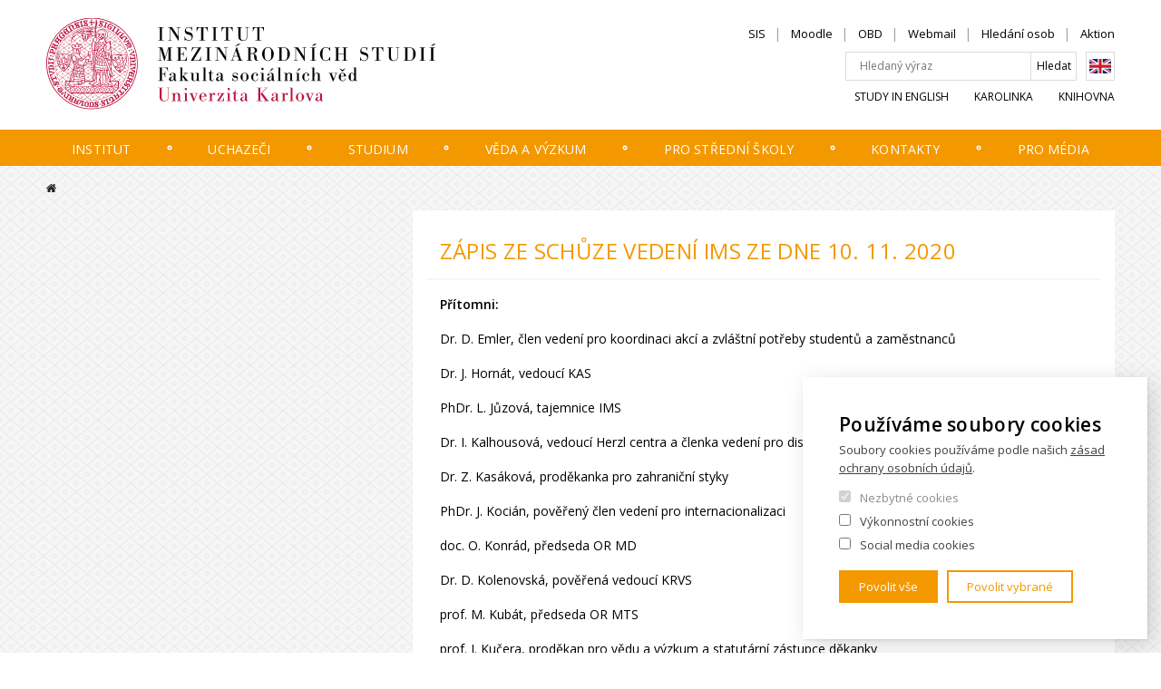

--- FILE ---
content_type: text/html; charset=UTF-8
request_url: https://ims.fsv.cuni.cz/zapis-ze-schuze-vedeni-ims-ze-dne-10-11-2020
body_size: 13268
content:
<!DOCTYPE html>
<html lang="cs" dir="ltr" prefix="og: https://ogp.me/ns#">
  <head>
    <meta charset="utf-8" />
<link rel="shortlink" href="https://ims.fsv.cuni.cz/zapis-ze-schuze-vedeni-ims-ze-dne-10-11-2020" />
<meta name="Generator" content="Drupal 10 (https://www.drupal.org)" />
<meta name="MobileOptimized" content="width" />
<meta name="HandheldFriendly" content="true" />
<meta name="viewport" content="width=device-width, initial-scale=1.0" />
<link rel="alternate" hreflang="cs" href="https://ims.fsv.cuni.cz/zapis-ze-schuze-vedeni-ims-ze-dne-10-11-2020" />
<script src="/sites/default/files/google_tag/google_tag/primary/google_tag.script.js?t95qsj" defer></script>

    <title>ZÁPIS ZE SCHŮZE VEDENÍ IMS ZE DNE 10. 11. 2020 | IMS - Institut mezinárodních studií</title>
    <link rel="stylesheet" media="all" href="/modules/contrib/paragraphs/css/paragraphs.unpublished.css?t95qsj" />
<link rel="stylesheet" media="all" href="/themes/custom/fsv_uk/css/main.css?t95qsj" />
<link rel="stylesheet" media="all" href="/themes/custom/ims/css/main.css?t95qsj" />

    
    <link href="https://fonts.googleapis.com/css?family=Open+Sans:300,400,600&amp;subset=latin-ext" rel="stylesheet">

        <meta property="og:image" content="https://ims.fsv.cuni.cz/themes/custom/ims/images/og.png" />

        <link rel="apple-touch-icon" sizes="180x180" href="/themes/custom/ims/favicons/apple-touch-icon.png">
    <link rel="icon" type="image/png" sizes="32x32" href="/themes/custom/ims/favicons/favicon-32x32.png">
    <link rel="icon" type="image/png" sizes="16x16" href="/themes/custom/ims/favicons/favicon-16x16.png">
    <link rel="manifest" href="/themes/custom/ims/favicons/manifest.json" crossorigin="use-credentials">
    <link rel="mask-icon" href="/themes/custom/ims/favicons/safari-pinned-tab.svg" color="#5bbad5">
    <link rel="shortcut icon" href="/themes/custom/ims/favicons/favicon.ico">
    <meta name="msapplication-config" content="/themes/custom/ims/favicons/browserconfig.xml">
    <meta name="theme-color" content="#ffffff">

  </head>
  <body>
        <a href="#main-content" class="show-on-focus">
        Přejít na hlavní obsah
    </a>

    <noscript><iframe src="https://www.googletagmanager.com/ns.html?id=GTM-MMNSQ4Q" height="0" width="0" style="display:none;visibility:hidden"></iframe></noscript>
      <div class="dialog-off-canvas-main-canvas" data-off-canvas-main-canvas>
    
<div class="layout-container">

    <header class="header" id="jq_header">

        <div class="header__container container">

                
<div class="views-exposed-form search-block" data-drupal-selector="views-exposed-form-search-index-view-page-1" id="block-exposedformsearch-index-viewpage-1-4">
      <button class="search-mobile__close hamburger hamburger--slider menu-is-open" type="button" id="jq_search-close"><span class="hamburger-box"><span class="hamburger-inner"></span></span></button>
    
      

<div class="custom-search-res">
	  <form block="block-exposedformsearch-index-viewpage-1-4" action="/search-api" method="get" id="views-exposed-form-search-index-view-page-1" accept-charset="UTF-8">
	  <div class= "full-search">	<div class="js-form-item form-item form-type-textfield js-form-type-textfield form-item-search-api-fulltext js-form-item-search-api-fulltext form-no-label">
        <input placeholder="Hledaný výraz" data-drupal-selector="edit-search-api-fulltext" type="text" id="edit-search-api-fulltext" name="search_api_fulltext" value="" size="30" maxlength="128" class="form-text" />

        </div>
 </div>
	   <div class= "full-search-submit">	  
	    	
	   

    <div data-drupal-selector="edit-actions" class="form-actions js-form-wrapper form-wrapper" id="edit-actions"><input data-drupal-selector="edit-submit-search-index-view" type="submit" id="edit-submit-search-index-view" value="Hledat" class="button js-form-submit form-submit" />
</div>
 
      </div>
		    
			
			
     </form>
    </div>

  </div>



            <div class="header__left" >
                <a class="header__logo" href="/" title="Domů" rel="home">
                                            <img class="header__logo-img" src="/themes/custom/ims/images/logo.svg" alt="" />
                                        <img class="header__logo-img header__logo-mobile" src="/themes/custom/ims/images/logo-mobile.svg" alt="" />
                </a>
                <div class="header__mobile-btns">
                    <div class="header__mobile-lang">
                            <div class="lang-switcher">
  
    
      

          <a href="/en" class="language-link" hreflang="en" data-drupal-link-system-path="&lt;front&gt;">English</a>
        
  </div>


                    </div>
                    <button class="header__search-toggle" type="button" id="jq_search-toggle">Hledat</button>
                    <button class="header__hamburger hamburger hamburger--slider" type="button" id="jq_hamburger"><span class="hamburger-box"><span class="hamburger-inner"></span></span></button>
                </div>
            </div>

            <div class="header__inner-wrap" id="jq_nav">

                <div class="header__right clearfix">

                        <nav aria-labelledby="block-imshlavickaprimarni-menu" id="block-imshlavickaprimarni" class="header__nav-top nav-top">
            
  <h2 class="visually-hidden" id="block-imshlavickaprimarni-menu" class="nav-top__heading">IMS - Hlavička primární</h2>
  

        
              <ul class="nav-top__list reset-ul">
              <li class="nav-top__item">
                <a href="https://is.cuni.cz/studium/eng/index.php?sso_id=23d662bedc234ecf7458094dc771d40d" target="_blank" class="nav-top__link">SIS</a>
              </li>
          <li class="nav-top__item">
                <a href="https://dl1.cuni.cz/" target="_blank" class="nav-top__link">Moodle</a>
              </li>
          <li class="nav-top__item">
                <a href="https://obd.is.cuni.cz/" target="_blank" class="nav-top__link">OBD</a>
              </li>
          <li class="nav-top__item">
                <a href="https://mail.google.com" target="_blank" class="nav-top__link">Webmail</a>
              </li>
          <li class="nav-top__item">
                <a href="/kontakty/lide-na-institutu" class="nav-top__link" data-drupal-link-system-path="contacts/institute-members">Hledání osob</a>
              </li>
          <li class="nav-top__item">
                <a href="https://dochazka.fsv.cuni.cz/AktionNEXT/Login.aspx?ReturnUrl=/AktionNEXT/" class="nav-top__link">Aktion</a>
              </li>
        </ul>
  


  </nav>



                    <div class="header__search">
                          
<div class="views-exposed-form search-block" data-drupal-selector="views-exposed-form-search-index-view-page-1" id="block-exposedformsearch-index-viewpage-1-5">
    
      

<div class="custom-search-res">
	  <form block="block-exposedformsearch-index-viewpage-1-5" action="/search-api" method="get" id="views-exposed-form-search-index-view-page-1" accept-charset="UTF-8">
	  <div class= "full-search">	<div class="js-form-item form-item form-type-textfield js-form-type-textfield form-item-search-api-fulltext js-form-item-search-api-fulltext form-no-label">
        <input placeholder="Hledaný výraz" data-drupal-selector="edit-search-api-fulltext" type="text" id="edit-search-api-fulltext--2" name="search_api_fulltext" value="" size="30" maxlength="128" class="form-text" />

        </div>
 </div>
	   <div class= "full-search-submit">	  
	    	
	   

    <div data-drupal-selector="edit-actions" class="form-actions js-form-wrapper form-wrapper" id="edit-actions--2"><input data-drupal-selector="edit-submit-search-index-view-2" type="submit" id="edit-submit-search-index-view--2" value="Hledat" class="button js-form-submit form-submit" />
</div>
 
      </div>
		    
			
			
     </form>
    </div>

  </div>
<div class="lang-switcher">
  
    
      

          <a href="/en" class="language-link" hreflang="en" data-drupal-link-system-path="&lt;front&gt;">English</a>
        
  </div>


                    </div>

                        <nav aria-labelledby="block-imshlavickasekundarni-menu" id="block-imshlavickasekundarni" class="header__nav-bottom nav-bottom">
            
  <h2 class="visually-hidden" id="block-imshlavickasekundarni-menu" class="nav-bottom__heading">IMS - Hlavička sekundární</h2>
  

        
              <ul class="nav-bottom__list reset-ul">
              <li class="nav-bottom__item">
                <a href="https://ims.fsv.cuni.cz/en/admissions/study-programs" class="nav-bottom__link">Study in English</a>
              </li>
          <li class="nav-bottom__item">
                <a href="https://karolinka.fsv.cuni.cz/KFSV-1.html" class="nav-bottom__link">Karolinka</a>
              </li>
          <li class="nav-bottom__item">
                <a href="https://knihovna.fsv.cuni.cz/en" target="_blank" class="nav-bottom__link">Knihovna</a>
              </li>
        </ul>
  


  </nav>



                </div>

                    
    <nav aria-labelledby="main-nav"  class="header__nav nav">
            
    <h2 id="main-nav" class="visually-hidden">Hlavní navigace</h2>
  

        <div class="nav__container container ">
      <ul class="nav__list reset-ul">

                                    <li class="nav__item  ">
                    <a href="/institut-ims" class="nav__link dropdown jq_nav-link is-active" data-drupal-link-system-path="node/3227">Institut</a>

                    <div class="nav__megamenu jq_megamenu">
                        <span class="nav__megamenu__close jq_megamenu-close">✕</span>
                        <div class="nav__megamenu__wrap clearfix">
                            


<div class="nav__megamenu__info 
    
    
    " >
    <div class="nav__megamenu__text nav__megamenu__text--one-col">
        <h2 class="nav__megamenu__title"><span>Institut</span>
</h2>
        

		<section class="mb body">
	    <p>Institut mezinárodních studií je součástí Fakulty sociálních věd UK. Nabízí bakalářské, magisterské a doktorské studijní programy zaměřené na teritoriální studia a moderní dějiny.</p>
	    </section>
	
        <a class="btn" href="/institut-ims">
            Více informací</a>       
    </div>
            <img class="nav__megamenu__img lazyload" 
            alt="jinonice"
            data-sizes="auto"
            data-src="/sites/default/files/styles/280x190/public/page_top_level/hero/2023/10/jinonice-web.jpg?itok=pMJPH1CM"
            data-srcset="
            /sites/default/files/styles/280x190/public/page_top_level/hero/2023/10/jinonice-web.jpg?itok=pMJPH1CM 280w,
            /sites/default/files/styles/560x320/public/page_top_level/hero/2023/10/jinonice-web.jpg?itok=AiCTcKug 560w">
            
</div>




                            <ul class="nav__list-lvl2 sub-menu nav__megamenu__nav reset-ul">
                                                          <li class="nav__item-lvl2 mobile-menu-only-list-item">
                                <a href="/institut-ims" class="nav__link-lvl2" data-drupal-link-system-path="node/3227">Více informací</a>
                              </li>
                                                                  <li class="nav__item-lvl2  nav__item--collapsed ">
                    <a href="/institut/vedeni-sekretariat" class="nav__link-lvl2" data-drupal-link-system-path="node/3452">Vedení a sekretariát</a>
   </li>
    <li class="nav__item-lvl2  nav__item--collapsed ">
                    <a href="/institut/lide-na-ims" class="nav__link-lvl2" data-drupal-link-system-path="node/3256">Lidé na IMS</a>
   </li>
    <li class="nav__item-lvl2  nav__item--collapsed ">
                    <a href="/institut/alumni" class="nav__link-lvl2" data-drupal-link-system-path="node/3457">Alumni</a>
   </li>
    <li class="nav__item-lvl2  nav__item--collapsed ">
                    <a href="/studium/aktualni-vyhlasky-reditele-ims" class="nav__link-lvl2" data-drupal-link-system-path="node/4245">Vyhlášky ředitele IMS</a>
   </li>
    <li class="nav__item-lvl2  ">
                    <a href="/institut/zivotni-situace-na-ims" class="nav__link-lvl2" data-drupal-link-system-path="node/6567">Životní situace na IMS</a>
   </li>
    <li class="nav__item-lvl2  ">
                    <a href="/institut/pr-media/interni-materialy" class="nav__link-lvl2" data-drupal-link-system-path="node/6051">Interní materiály</a>
   </li>
    <li class="nav__item-lvl2  ">
                    <a href="/institut/skoleni-vyucujicich-interni" class="nav__link-lvl2" data-drupal-link-system-path="node/6378">Školení vyučujících (interní)</a>
   </li>
    <li class="nav__item-lvl2  nav__item--collapsed ">
                    <a href="/institut/katedra-evropskych-studii" class="nav__link-lvl2" data-drupal-link-system-path="node/3392">Katedra evropských studií</a>
   </li>
    <li class="nav__item-lvl2  nav__item--collapsed ">
                    <a href="/institut/katedra-nemeckych-rakouskych-st" class="nav__link-lvl2" data-drupal-link-system-path="node/3469">Katedra německých a rakouských studií</a>
   </li>
    <li class="nav__item-lvl2  nav__item--collapsed ">
                    <a href="/institut/katedra-ruskych-vychodoevropskych-studii" class="nav__link-lvl2" data-drupal-link-system-path="node/3470">Katedra ruských a východoevropských studií</a>
   </li>
    <li class="nav__item-lvl2  nav__item--collapsed ">
                    <a href="/institut/katedra-severoamerickych-studii" class="nav__link-lvl2" data-drupal-link-system-path="node/3471">Katedra severoamerických studií</a>
   </li>
    <li class="nav__item-lvl2  ">
                    <a href="https://herzl.cuni.cz/HERZL-1.html" class="nav__link-lvl2">Herzlovo centrum izraelských studií</a>
   </li>

                            </ul>
                        </div>
                        <ul class="nav__megamenu__featured">
                            <li class="nav__megamenu__featured__item">Nejčastěji hledáte</li>

                                                            <li class="nav__megamenu__featured__item">
                                    <a href="https://karolinka.fsv.cuni.cz/KFSV-1411.html">Karolinka</a>
                                </li>
                                                            <li class="nav__megamenu__featured__item">
                                    <a href="https://fsv.cuni.cz/en/study/study-regulations/academic-calendar" target="_blank">Harmonogram akademického roku</a>
                                </li>
                                                            <li class="nav__megamenu__featured__item">
                                    <a href="https://ims.fsv.cuni.cz/en/academics/ims-directors-decrees">Vyhlášky ředitele IMS</a>
                                </li>
                                                            <li class="nav__megamenu__featured__item">
                                    <a href="https://ims.fsv.cuni.cz">Study in Czech</a>
                                </li>
                                                    </ul>
                    </div>

                </li>
                                  <li aria-hidden="true" class="nav__separator">
                    <svg height="8" width="8">
                      <circle cx="4" cy="4" r="1.75" stroke="white" stroke-width="1.5" fill="transparent"></circle>
                    </svg>
                  </li>
                            
                                    <li class="nav__item  ">
                    <a href="/uchazeci-ims" class="nav__link dropdown jq_nav-link is-active" data-drupal-link-system-path="node/3465">Uchazeči</a>

                    <div class="nav__megamenu jq_megamenu">
                        <span class="nav__megamenu__close jq_megamenu-close">✕</span>
                        <div class="nav__megamenu__wrap clearfix">
                            


<div class="nav__megamenu__info 
    
    
    " >
    <div class="nav__megamenu__text nav__megamenu__text--one-col">
        <h2 class="nav__megamenu__title"><span>Uchazeči</span>
</h2>
        

		<section class="mb body">
	    Teritoriální studia usilují o shrnutí obecné problematiky politických, kulturně-historických, ekonomických, právních a společenských aspektů vývoje vybraných teritorií.
	    </section>
	
        <a class="btn" href="/uchazeci-ims">
            Více informací</a>       
    </div>
            <img class="nav__megamenu__img lazyload" 
            alt="Uchazeči"
            data-sizes="auto"
            data-src="/sites/default/files/styles/280x190/public/page_top_level/hero/2019/05/foto_fsv_03_10_17_063_2.jpg?itok=qVbmCtt4"
            data-srcset="
            /sites/default/files/styles/280x190/public/page_top_level/hero/2019/05/foto_fsv_03_10_17_063_2.jpg?itok=qVbmCtt4 280w,
            /sites/default/files/styles/560x320/public/page_top_level/hero/2019/05/foto_fsv_03_10_17_063_2.jpg?itok=O13K78Ik 560w">
            
</div>




                            <ul class="nav__list-lvl2 sub-menu nav__megamenu__nav reset-ul">
                                                          <li class="nav__item-lvl2 mobile-menu-only-list-item">
                                <a href="/uchazeci-ims" class="nav__link-lvl2" data-drupal-link-system-path="node/3465">Více informací</a>
                              </li>
                                                                  <li class="nav__item-lvl2  nav__item--collapsed ">
                    <a href="/uchazeci/studijni-programy" class="nav__link-lvl2" data-drupal-link-system-path="node/3435">Studijní programy</a>
   </li>
    <li class="nav__item-lvl2  ">
                    <a href="/uchazeci/prijimacirizeni" class="nav__link-lvl2" data-drupal-link-system-path="node/3434">Přijímací řízení</a>
   </li>
    <li class="nav__item-lvl2  ">
                    <a href="/uchazeci/ambasadori-ims-fsv-uk" class="nav__link-lvl2" data-drupal-link-system-path="node/13266">Ambasadoři IMS FSV UK</a>
   </li>
    <li class="nav__item-lvl2  ">
                    <a href="/uchazeci/den-otevrenych-dveri" class="nav__link-lvl2" data-drupal-link-system-path="node/3433">Den otevřených dveří</a>
   </li>
    <li class="nav__item-lvl2  nav__item--collapsed ">
                    <a href="/uchazeci/pripravne-kurzy" class="nav__link-lvl2" data-drupal-link-system-path="node/3432">Přípravné kurzy</a>
   </li>
    <li class="nav__item-lvl2  ">
                    <a href="/uchazeci/faq" class="nav__link-lvl2" data-drupal-link-system-path="node/3431">FAQ</a>
   </li>

                            </ul>
                        </div>
                        <ul class="nav__megamenu__featured">
                            <li class="nav__megamenu__featured__item">Nejčastěji hledáte</li>

                                                            <li class="nav__megamenu__featured__item">
                                    <a href="https://karolinka.fsv.cuni.cz/KFSV-1411.html">Karolinka</a>
                                </li>
                                                            <li class="nav__megamenu__featured__item">
                                    <a href="https://fsv.cuni.cz/en/study/study-regulations/academic-calendar" target="_blank">Harmonogram akademického roku</a>
                                </li>
                                                            <li class="nav__megamenu__featured__item">
                                    <a href="https://ims.fsv.cuni.cz/en/academics/ims-directors-decrees">Vyhlášky ředitele IMS</a>
                                </li>
                                                            <li class="nav__megamenu__featured__item">
                                    <a href="https://ims.fsv.cuni.cz">Study in Czech</a>
                                </li>
                                                    </ul>
                    </div>

                </li>
                                  <li aria-hidden="true" class="nav__separator">
                    <svg height="8" width="8">
                      <circle cx="4" cy="4" r="1.75" stroke="white" stroke-width="1.5" fill="transparent"></circle>
                    </svg>
                  </li>
                            
                                    <li class="nav__item  ">
                    <a href="/studium-ims" class="nav__link dropdown jq_nav-link is-active" data-drupal-link-system-path="node/3466">Studium</a>

                    <div class="nav__megamenu jq_megamenu">
                        <span class="nav__megamenu__close jq_megamenu-close">✕</span>
                        <div class="nav__megamenu__wrap clearfix">
                            


<div class="nav__megamenu__info 
    
    
    " >
    <div class="nav__megamenu__text nav__megamenu__text--one-col">
        <h2 class="nav__megamenu__title"><span>Studium</span>
</h2>
        

		<section class="mb body">
	    <p>Informace pro stávající studenty a pro jednotlivé studijní programy.</p>
	    </section>
	
        <a class="btn" href="/studium-ims">
            Více informací</a>       
    </div>
            <img class="nav__megamenu__img lazyload" 
            alt="Studium"
            data-sizes="auto"
            data-src="/sites/default/files/styles/280x190/public/page_top_level/hero/2019/05/foto_fsv_03_10_17_019.jpg?itok=Wove7-TB"
            data-srcset="
            /sites/default/files/styles/280x190/public/page_top_level/hero/2019/05/foto_fsv_03_10_17_019.jpg?itok=Wove7-TB 280w,
            /sites/default/files/styles/560x320/public/page_top_level/hero/2019/05/foto_fsv_03_10_17_019.jpg?itok=BBrSnM4w 560w">
            
</div>




                            <ul class="nav__list-lvl2 sub-menu nav__megamenu__nav reset-ul">
                                                          <li class="nav__item-lvl2 mobile-menu-only-list-item">
                                <a href="/studium-ims" class="nav__link-lvl2" data-drupal-link-system-path="node/3466">Více informací</a>
                              </li>
                                                                  <li class="nav__item-lvl2  nav__item--collapsed ">
                    <a href="/studium/aktualni-vyhlasky-reditele-ims" class="nav__link-lvl2" data-drupal-link-system-path="node/4245">Vyhlášky ředitele IMS</a>
   </li>
    <li class="nav__item-lvl2  nav__item--collapsed ">
                    <a href="/studium/bakalarske-programy" class="nav__link-lvl2" data-drupal-link-system-path="node/3450">Bakalářské programy</a>
   </li>
    <li class="nav__item-lvl2  nav__item--collapsed ">
                    <a href="/studium/magisterske-programy" class="nav__link-lvl2" data-drupal-link-system-path="node/3449">Magisterské programy</a>
   </li>
    <li class="nav__item-lvl2  nav__item--collapsed ">
                    <a href="/studium/doktorske-programy" class="nav__link-lvl2" data-drupal-link-system-path="node/3448">Doktorské programy</a>
   </li>
    <li class="nav__item-lvl2  nav__item--collapsed ">
                    <a href="/studium/sims" class="nav__link-lvl2" data-drupal-link-system-path="node/3498">SIMS</a>
   </li>
    <li class="nav__item-lvl2  ">
                    <a href="/studium/studentska-ombudsosoba" class="nav__link-lvl2" data-drupal-link-system-path="node/8763">Studentská ombudsosoba</a>
   </li>
    <li class="nav__item-lvl2  nav__item--collapsed ">
                    <a href="/studium/internacionalizace-ims-pro-studenty" class="nav__link-lvl2" data-drupal-link-system-path="node/4502">Internacionalizace IMS - studium v zahraničí</a>
   </li>
    <li class="nav__item-lvl2  ">
                    <a href="/studium/jarni-letni-skoly" class="nav__link-lvl2" data-drupal-link-system-path="node/3447">Jarní a letní školy</a>
   </li>

                            </ul>
                        </div>
                        <ul class="nav__megamenu__featured">
                            <li class="nav__megamenu__featured__item">Nejčastěji hledáte</li>

                                                            <li class="nav__megamenu__featured__item">
                                    <a href="https://karolinka.fsv.cuni.cz/KFSV-1411.html">Karolinka</a>
                                </li>
                                                            <li class="nav__megamenu__featured__item">
                                    <a href="https://fsv.cuni.cz/en/study/study-regulations/academic-calendar" target="_blank">Harmonogram akademického roku</a>
                                </li>
                                                            <li class="nav__megamenu__featured__item">
                                    <a href="https://ims.fsv.cuni.cz/en/academics/ims-directors-decrees">Vyhlášky ředitele IMS</a>
                                </li>
                                                            <li class="nav__megamenu__featured__item">
                                    <a href="https://ims.fsv.cuni.cz">Study in Czech</a>
                                </li>
                                                    </ul>
                    </div>

                </li>
                                  <li aria-hidden="true" class="nav__separator">
                    <svg height="8" width="8">
                      <circle cx="4" cy="4" r="1.75" stroke="white" stroke-width="1.5" fill="transparent"></circle>
                    </svg>
                  </li>
                            
                                    <li class="nav__item  ">
                    <a href="/veda-vyzkum" class="nav__link dropdown jq_nav-link is-active" data-drupal-link-system-path="node/3497">Věda a výzkum</a>

                    <div class="nav__megamenu jq_megamenu">
                        <span class="nav__megamenu__close jq_megamenu-close">✕</span>
                        <div class="nav__megamenu__wrap clearfix">
                            


<div class="nav__megamenu__info 
    
    
    " >
    <div class="nav__megamenu__text nav__megamenu__text--one-col">
        <h2 class="nav__megamenu__title"><span>Věda a výzkum</span>
</h2>
        

		<section class="mb body">
	    <p>Nedílnou součástí aktivit IMS je výzkumná činnost.</p>
	    </section>
	
        <a class="btn" href="/veda-vyzkum">
            Více informací</a>       
    </div>
            <img class="nav__megamenu__img lazyload" 
            alt="Veda a výzkum"
            data-sizes="auto"
            data-src="/sites/default/files/styles/280x190/public/page_top_level/hero/2019/05/ThinkstockPhotos-917594112.jpg?itok=GAsUPN0t"
            data-srcset="
            /sites/default/files/styles/280x190/public/page_top_level/hero/2019/05/ThinkstockPhotos-917594112.jpg?itok=GAsUPN0t 280w,
            /sites/default/files/styles/560x320/public/page_top_level/hero/2019/05/ThinkstockPhotos-917594112.jpg?itok=DZPgfHe5 560w">
            
</div>




                            <ul class="nav__list-lvl2 sub-menu nav__megamenu__nav reset-ul">
                                                          <li class="nav__item-lvl2 mobile-menu-only-list-item">
                                <a href="/veda-vyzkum" class="nav__link-lvl2" data-drupal-link-system-path="node/3497">Více informací</a>
                              </li>
                                                                  <li class="nav__item-lvl2  nav__item--collapsed ">
                    <a href="/veda-vyzkum/vyzkumna-centra" class="nav__link-lvl2" data-drupal-link-system-path="node/7469">Výzkumná centra</a>
   </li>
    <li class="nav__item-lvl2  ">
                    <a href="/veda-vyzkum/vyzkumny-seminar-ims" class="nav__link-lvl2" data-drupal-link-system-path="node/4575">Výzkumný seminář IMS</a>
   </li>
    <li class="nav__item-lvl2  ">
                    <a href="/veda-vyzkum/resene-projekty" class="nav__link-lvl2" data-drupal-link-system-path="node/3445">Řešené projekty</a>
   </li>
    <li class="nav__item-lvl2  ">
                    <a href="/veda-vyzkum/ukoncene-projekty" class="nav__link-lvl2" data-drupal-link-system-path="node/3444">Ukončené projekty</a>
   </li>
    <li class="nav__item-lvl2  ">
                    <a href="/veda-vyzkum/vedecke-uspechy" class="nav__link-lvl2" data-drupal-link-system-path="node/3442">Vědecké úspěchy</a>
   </li>
    <li class="nav__item-lvl2  ">
                    <a href="http://stuter.fsv.cuni.cz/" target="_blank" class="nav__link-lvl2">Studia territorialia</a>
   </li>
    <li class="nav__item-lvl2  ">
                    <a href="/veda-vyzkum/vybrane-publikace-ims" class="nav__link-lvl2" data-drupal-link-system-path="node/3443">Vybrané publikace IMS</a>
   </li>
    <li class="nav__item-lvl2  nav__item--collapsed ">
                    <a href="/veda-vyzkum/pokyny-pro-zamestnance" class="nav__link-lvl2" data-drupal-link-system-path="node/3441">Pokyny pro zaměstnance</a>
   </li>
    <li class="nav__item-lvl2  nav__item--collapsed ">
                    <a href="/veda-vyzkum/internacionalizace-pro-zamestnance" class="nav__link-lvl2" data-drupal-link-system-path="node/4503">Internacionalizace pro zaměstnance</a>
   </li>
    <li class="nav__item-lvl2  ">
                    <a href="/veda-vyzkum/hostujici-vyzkumni-pracovnici" class="nav__link-lvl2" data-drupal-link-system-path="node/8521">Hostující výzkumníci a výzkumnice</a>
   </li>

                            </ul>
                        </div>
                        <ul class="nav__megamenu__featured">
                            <li class="nav__megamenu__featured__item">Nejčastěji hledáte</li>

                                                            <li class="nav__megamenu__featured__item">
                                    <a href="https://karolinka.fsv.cuni.cz/KFSV-1411.html">Karolinka</a>
                                </li>
                                                            <li class="nav__megamenu__featured__item">
                                    <a href="https://fsv.cuni.cz/en/study/study-regulations/academic-calendar" target="_blank">Harmonogram akademického roku</a>
                                </li>
                                                            <li class="nav__megamenu__featured__item">
                                    <a href="https://ims.fsv.cuni.cz/en/academics/ims-directors-decrees">Vyhlášky ředitele IMS</a>
                                </li>
                                                            <li class="nav__megamenu__featured__item">
                                    <a href="https://ims.fsv.cuni.cz">Study in Czech</a>
                                </li>
                                                    </ul>
                    </div>

                </li>
                                  <li aria-hidden="true" class="nav__separator">
                    <svg height="8" width="8">
                      <circle cx="4" cy="4" r="1.75" stroke="white" stroke-width="1.5" fill="transparent"></circle>
                    </svg>
                  </li>
                            
                                    <li class="nav__item  ">
                    <a href="/pro-stredni-skoly" class="nav__link dropdown jq_nav-link is-active" data-drupal-link-system-path="node/4889">Pro střední školy</a>

                    <div class="nav__megamenu jq_megamenu">
                        <span class="nav__megamenu__close jq_megamenu-close">✕</span>
                        <div class="nav__megamenu__wrap clearfix">
                            


<div class="nav__megamenu__info 
    
    
    " >
    <div class="nav__megamenu__text nav__megamenu__text--one-col">
        <h2 class="nav__megamenu__title"><span>Pro střední školy</span>
</h2>
        

		<section class="mb body">
	    <p>IMS spolupracuje dlouhodobě se středními školami v přípravě studentů na studium na VŠ. IMS nabízí středním školám uspořádání přednášek, seminářů nebo workshopů, které vedou zaměstnanci IMS přímo na půdě SŠ.</p>
	    </section>
	
        <a class="btn" href="/pro-stredni-skoly">
            Více informací</a>       
    </div>
            <img class="nav__megamenu__img lazyload" 
            alt="střední škola"
            data-sizes="auto"
            data-src="/sites/default/files/styles/280x190/public/page_top_level/hero/2020/02/shutterstock_451881607.jpg?itok=Q2XlYtrD"
            data-srcset="
            /sites/default/files/styles/280x190/public/page_top_level/hero/2020/02/shutterstock_451881607.jpg?itok=Q2XlYtrD 280w,
            /sites/default/files/styles/560x320/public/page_top_level/hero/2020/02/shutterstock_451881607.jpg?itok=6dJZJpUz 560w">
            
</div>




                            <ul class="nav__list-lvl2 sub-menu nav__megamenu__nav reset-ul">
                                                          <li class="nav__item-lvl2 mobile-menu-only-list-item">
                                <a href="/pro-stredni-skoly" class="nav__link-lvl2" data-drupal-link-system-path="node/4889">Více informací</a>
                              </li>
                                                                  <li class="nav__item-lvl2  ">
                    <a href="/pro-stredni-skoly/nabidka-ims-pro-stredni-skoly" class="nav__link-lvl2" data-drupal-link-system-path="node/4799">Nabídka IMS pro střední školy</a>
   </li>
    <li class="nav__item-lvl2  ">
                    <a href="/pro-stredni-skoly/memorandum-o-spolupraci-ims-se-ss" class="nav__link-lvl2" data-drupal-link-system-path="node/4885">Memorandum o spolupráci IMS se SŠ</a>
   </li>
    <li class="nav__item-lvl2  ">
                    <a href="/pro-stredni-skoly/partnerske-skoly" class="nav__link-lvl2" data-drupal-link-system-path="node/4886">Partnerské školy</a>
   </li>

                            </ul>
                        </div>
                        <ul class="nav__megamenu__featured">
                            <li class="nav__megamenu__featured__item">Nejčastěji hledáte</li>

                                                            <li class="nav__megamenu__featured__item">
                                    <a href="https://karolinka.fsv.cuni.cz/KFSV-1411.html">Karolinka</a>
                                </li>
                                                            <li class="nav__megamenu__featured__item">
                                    <a href="https://fsv.cuni.cz/en/study/study-regulations/academic-calendar" target="_blank">Harmonogram akademického roku</a>
                                </li>
                                                            <li class="nav__megamenu__featured__item">
                                    <a href="https://ims.fsv.cuni.cz/en/academics/ims-directors-decrees">Vyhlášky ředitele IMS</a>
                                </li>
                                                            <li class="nav__megamenu__featured__item">
                                    <a href="https://ims.fsv.cuni.cz">Study in Czech</a>
                                </li>
                                                    </ul>
                    </div>

                </li>
                                  <li aria-hidden="true" class="nav__separator">
                    <svg height="8" width="8">
                      <circle cx="4" cy="4" r="1.75" stroke="white" stroke-width="1.5" fill="transparent"></circle>
                    </svg>
                  </li>
                            
                                    <li class="nav__item  ">
                    <a href="/kontakty-ims" class="nav__link dropdown jq_nav-link is-active" data-drupal-link-system-path="node/3499">Kontakty</a>

                    <div class="nav__megamenu jq_megamenu">
                        <span class="nav__megamenu__close jq_megamenu-close">✕</span>
                        <div class="nav__megamenu__wrap clearfix">
                            


<div class="nav__megamenu__info 
    nav__megamenu__info--one-col
    nav__megamenu__info--three-col
    " >
    <div class="nav__megamenu__text nav__megamenu__text--one-col">
        <h2 class="nav__megamenu__title"><span>Kontakty</span>
</h2>
        

		<section class="mb body">
	    <p>Institut mezinárodních studií sídlí v Jinonicích na adrese U Kříže 8.</p>
	    </section>
	
        <a class="btn" href="/kontakty-ims">
            Více informací</a>       
    </div>
            <img class="nav__megamenu__img lazyload" 
            alt="Kontakty"
            data-sizes="auto"
            data-src="/sites/default/files/styles/280x190/public/page_top_level/hero/2019/05/UK_0_0.jpg?itok=x2KIKmH5"
            data-srcset="
            /sites/default/files/styles/280x190/public/page_top_level/hero/2019/05/UK_0_0.jpg?itok=x2KIKmH5 280w,
            /sites/default/files/styles/560x320/public/page_top_level/hero/2019/05/UK_0_0.jpg?itok=cccFbp32 560w">
                <div class="nav__megamenu__address">
            

    <p>Institut mezinárodních studií</p><p>FSV UK</p><p>U Kříže 8</p><p>158 00 Praha 5 – Jinonice</p>
            
        </div>
        
</div>




                            <ul class="nav__list-lvl2 sub-menu nav__megamenu__nav reset-ul">
                                                          <li class="nav__item-lvl2 mobile-menu-only-list-item">
                                <a href="/kontakty-ims" class="nav__link-lvl2" data-drupal-link-system-path="node/3499">Více informací</a>
                              </li>
                                                                  <li class="nav__item-lvl2  ">
                    <a href="/kontakty/lide-na-institutu" class="nav__link-lvl2" data-drupal-link-system-path="contacts/institute-members">Lidé na institutu</a>
   </li>

                            </ul>
                        </div>
                        <ul class="nav__megamenu__featured">
                            <li class="nav__megamenu__featured__item">Nejčastěji hledáte</li>

                                                            <li class="nav__megamenu__featured__item">
                                    <a href="https://karolinka.fsv.cuni.cz/KFSV-1411.html">Karolinka</a>
                                </li>
                                                            <li class="nav__megamenu__featured__item">
                                    <a href="https://fsv.cuni.cz/en/study/study-regulations/academic-calendar" target="_blank">Harmonogram akademického roku</a>
                                </li>
                                                            <li class="nav__megamenu__featured__item">
                                    <a href="https://ims.fsv.cuni.cz/en/academics/ims-directors-decrees">Vyhlášky ředitele IMS</a>
                                </li>
                                                            <li class="nav__megamenu__featured__item">
                                    <a href="https://ims.fsv.cuni.cz">Study in Czech</a>
                                </li>
                                                    </ul>
                    </div>

                </li>
                                  <li aria-hidden="true" class="nav__separator">
                    <svg height="8" width="8">
                      <circle cx="4" cy="4" r="1.75" stroke="white" stroke-width="1.5" fill="transparent"></circle>
                    </svg>
                  </li>
                            
                                    <li class="nav__item  ">
                    <a href="/pro-media" class="nav__link dropdown jq_nav-link is-active" data-drupal-link-system-path="node/13027">Pro média</a>

                    <div class="nav__megamenu jq_megamenu">
                        <span class="nav__megamenu__close jq_megamenu-close">✕</span>
                        <div class="nav__megamenu__wrap clearfix">
                            


<div class="nav__megamenu__info 
    nav__megamenu__info--one-col
    
    " >
    <div class="nav__megamenu__text ">
        <h2 class="nav__megamenu__title"><span>Pro média</span>
</h2>
        

		<section class="mb body">
	    Odborníci z Institutu mezinárodních studií pravidelně komentují aktuální události&nbsp;v předních českých i zahraničních médiích.
	    </section>
	
        <a class="btn" href="/pro-media">
            Více informací</a>       
    </div>
            
</div>




                            <ul class="nav__list-lvl2 sub-menu nav__megamenu__nav reset-ul">
                                                          <li class="nav__item-lvl2 mobile-menu-only-list-item">
                                <a href="/pro-media" class="nav__link-lvl2" data-drupal-link-system-path="node/13027">Více informací</a>
                              </li>
                                                                  <li class="nav__item-lvl2  ">
                    <a href="/pro-media/pr-vnejsi-vztahy" class="nav__link-lvl2" data-drupal-link-system-path="node/3417">PR a média</a>
   </li>

                            </ul>
                        </div>
                        <ul class="nav__megamenu__featured">
                            <li class="nav__megamenu__featured__item">Nejčastěji hledáte</li>

                                                            <li class="nav__megamenu__featured__item">
                                    <a href="https://karolinka.fsv.cuni.cz/KFSV-1411.html">Karolinka</a>
                                </li>
                                                            <li class="nav__megamenu__featured__item">
                                    <a href="https://fsv.cuni.cz/en/study/study-regulations/academic-calendar" target="_blank">Harmonogram akademického roku</a>
                                </li>
                                                            <li class="nav__megamenu__featured__item">
                                    <a href="https://ims.fsv.cuni.cz/en/academics/ims-directors-decrees">Vyhlášky ředitele IMS</a>
                                </li>
                                                            <li class="nav__megamenu__featured__item">
                                    <a href="https://ims.fsv.cuni.cz">Study in Czech</a>
                                </li>
                                                    </ul>
                    </div>

                </li>
                                  <li aria-hidden="true" class="nav__separator">
                    <svg height="8" width="8">
                      <circle cx="4" cy="4" r="1.75" stroke="white" stroke-width="1.5" fill="transparent"></circle>
                    </svg>
                  </li>
                            
        

      </ul>
    </div>
  </nav>




            </div>

        </div>


    </header>

    <div id="content-wrap">

        <main class="basic-page" id="basic-page">

            <a id="main-content" tabindex="-1"></a>
            <div class="layout-content layout-content--basic-page container clearfix">

                    <div id="block-ims-breadcrumbs-2">
  
    
        <nav role="navigation" aria-labelledby="system-breadcrumb">
    <h2 id="system-breadcrumb" class="visually-hidden">Drobečková navigace</h2>
    <ol class="breadcrumbs">
          <li class="breadcrumbs__item">
                  <a class="breadcrumbs__link" href="/">Domů</a>
              </li>
        </ol>
  </nav>

  </div>



                    <aside class="layout-aside mb">
        
<section class="side-nav__mobile-toggle" id="jq_side-nav-toggle">
  <h2 class="section-title padding">Navigace</h2>
</section>

<nav role="navigation region" aria-labelledby="block-imsside-menu" id="block-imsside" class="side-nav jq_side-nav">
            
  <h2 class="visually-hidden" id="block-imsside-menu">Sidebar navigation</h2>
  


          <ul class="side-nav__list">
        
       
        
    
                                    
      
    
                                    
      
    
                                    
      
    
                                    
      
    
                                    
      
    
                                    
      
    
                                    
      
        
        
  


      </ul>
  </nav>

    </aside>


                    <div class="main-content">
        <div data-drupal-messages-fallback class="hidden"></div><div id="block-ims-page-title">
  
    
        <h1 class="visually-hidden"><span>ZÁPIS ZE SCHŮZE VEDENÍ IMS ZE DNE 10. 11. 2020 </span>
</h1>

  </div>
<div class="controls__print-wrap">
                        
        

    
  <section class="body mb printable">
          

    <h2 class="padding section-title">ZÁPIS ZE SCHŮZE VEDENÍ IMS ZE DNE 10. 11. 2020 </h2>

    <div class="body__content padding"><p><strong>Přítomni:</strong></p>

<p>Dr. D. Emler, člen vedení pro koordinaci akcí a zvláštní potřeby studentů a zaměstnanců</p>

<p>Dr. J. Hornát, vedoucí KAS&nbsp;</p>

<p>PhDr. L. Jůzová, tajemnice IMS</p>

<p>Dr. I. Kalhousová, vedoucí Herzl centra a členka vedení pro distanční výuku</p>

<p>Dr. Z. Kasáková, proděkanka pro zahraniční styky&nbsp;</p>

<p>PhDr. J. Kocián, pověřený člen vedení pro internacionalizaci&nbsp;</p>

<p>doc. O. Konrád, předseda OR MD</p>

<p>Dr. D. Kolenovská, pověřená vedoucí KRVS</p>

<p>prof. M. Kubát, předseda OR MTS</p>

<p>prof. J. Kučera, proděkan pro vědu a výzkum a statutární zástupce děkanky</p>

<p>Dr. Z. Lizcová, vedoucí KNRS a členka vedení pro vnější vztahy a PR &nbsp;</p>

<p>doc. T. Nigrin, ředitel IMS&nbsp;</p>

<p>Dr. E. Tomalová, vedoucí KES, členka vedení pro cizojazyčné studijní programy</p>

<p>doc. J. Vykoukal, zástupce ředitele IMS pro studium &nbsp;</p>

<p>doc. T. Weiss, zástupce ředitele IMS pro vědu</p>

<p>&nbsp;</p>

<p>Bc. Nick Ojo Omorodion, SIMS</p>

<p>Mgr. Jakub Šindelář, SIMS&nbsp;</p>

<p>&nbsp;</p>

<p><strong>Omluveni:</strong></p>

<p>Prof. L. Rovná, prorektorka pro evropskou problematiku</p>

<p>doc. K. Králová, vedoucí KRVS a členka vedení pro internacionalizaci (dlouhodobý zahraniční výjezd)</p>

<p>Dr. O. Žíla, člen vedení pro spolupráci se středními školami</p>

<p>&nbsp;</p>

<ol>
	<li><strong><em>Vedení IMS vzalo na vědomí:</em></strong></li>
</ol>

<p><strong>Termíny příštích porad:</strong> 24. 11., 8. 12., 22. 12. vždy&nbsp;v11:00.&nbsp;&nbsp;&nbsp;&nbsp;&nbsp;&nbsp;&nbsp;&nbsp;</p>

<p>V&nbsp;místnosti 222 v P10 nebo na zoom.</p>

<p>&nbsp;</p>

<ol start="2">
	<li><strong><em>Vedení IMS projednalo:</em></strong></li>
</ol>

<p>Provoz:</p>

<ul>
	<li>T. Nigrin představil novou administrativní výpomoc na sekretariátu IMS, Kristýnu Pelikánovou <a href="mailto:kristyna.pelikanova@fsv.cuni.cz" target="_blank">kristyna.pelikanova@fsv.cuni.cz</a>, která bude v&nbsp;nejbližší době asistovat v rámci každodenního provozu institutu a organizací lednových bakalářských státních zkoušek.</li>
	<li>Dne 16.11. je děkanské volno. Výuka se nekoná a THP pracovníci mají nařízenou práci z&nbsp;domova. Sekretariát bude uzavřen.</li>
	<li>Účetní závěrka – na webových stránkách fakulty zveřejněno opatření děkanky č. 18/2020&nbsp;Pokyny&nbsp;k&nbsp;účetní&nbsp;závěrce za rok 2020 <em>-&nbsp;</em><a href="https://fsv.cuni.cz/pro-zamestnance/vnitrni-predpisy-dokumenty/opatreni-dekana" target="_blank">https://fsv.cuni.cz/pro-zamestnance/vnitrni-predpisy-dokumenty/opatreni-dekana</a>.&nbsp;</li>
</ul>

<p>Studium:</p>

<ul>
	<li>Doktorandi odevzdali další články k&nbsp;hodnocení v&nbsp;rámci SVV. O hodnocení článků, které provede T. Weiss, budou doktorandi následně informováni.</li>
	<li>Zaměstnanci byli informováni proděkanem L. Krištoufkem o možnosti účastnit se videokonferencí o sdílení dobré praxe v&nbsp;on-line výuce a zkoušení. Do konce roku proběhnou tři setkání. První se bude zabývat nouzovou distanční výukou a proběhne 13. 11. od 11 hodin (další termíny jsou 27.11 a 11.12.) přes zoom na adrese <a href="https://cesnet.zoom.us/j/99357056404?pwd=RXVlTGVlbjhyWEZLeW1CaVVUWHFQdz09">https://cesnet.zoom.us/j/99357056404?pwd=RXVlTGVlbjhyWEZLeW1CaVVUWHFQdz09</a>&nbsp;</li>
	<li>Na základě rozhodnutí děkanátu budou na všech institutech stanoveni dva studentští tutoři s&nbsp;cílem zajistit podporu pro uchazeče a studenty prvního ročníku bakalářského studia. Placeni budou ze zdrojů děkanátu. Další organizaci na IMS zajistí T. Nigrin a J. Vykoukal.</li>
	<li>Vyučující předmětu Základy akademické práce připravili citační normu, která vychází z&nbsp;Chicago modelu. Tato citační norma IMS bude součástí vyhlášky a bude závazná pro studenty bakalářských studijních programů. Po připomínkách vedení zapracují T. Nigrin a J. Vykoukal do příslušné vyhlášky.</li>
	<li>Zkouškové období po zimním semestru 2020/21 proběhne on-line. T. Nigrin svolá plénum zaměstnanců IMS k&nbsp;tomuto tématu ve druhé polovině listopadu. Následně proběhne školení k&nbsp;možnostem on-line zkoušení.</li>
	<li>Vedení IMS projedná finální podobu souborných zkoušek. Vedení IMS se bude snažit předat informaci studentům o organizaci zkouškového na konci ZS.&nbsp;&nbsp;&nbsp;</li>
</ul>

<p>Nábor uchazečů:</p>

<ul>
	<li>Děkanát informoval, že budou omezeny reklamy v&nbsp;tisku, které dle průzkumů nelákají uchazeče. Děkanát připravuje celofakultní on-line den otevřených dveří a dále FB kampaň.</li>
</ul>

<p>Literatura:</p>

<ul>
	<li>IMS má k&nbsp;dispozici dalších 50.000 Kč na nákup literatury. Částka bude využita na nákup povinné literatury dle sylabů kurzů IMS. Vyučující nahlásí B. Navrátilové knihy, které by chtěli ke svým kurzům dokoupit. – termín do 18.11.2020.</li>
	<li>Vedoucí kateder dostali informaci o nabídce Oxford Handbooks, která přišla z&nbsp;knihovny FSV. Vedoucí kateder pošlou B. Navrátilové seznam knih k&nbsp;nákupu – termín do 18.11.2020.</li>
</ul>

<p>Prezentace zahraničních programů:</p>

<ul>
	<li>E. Tomalová informovala o kampani na prezentaci zahraničních programů, která se rozjíždí během listopadu.</li>
	<li>Garanti programů se budou setkávat s&nbsp;uchazeči formou prezentačních chatů v&nbsp;listopadu a prosinci.</li>
	<li>Hlavní důraz bude kladen na on-line setkání v&nbsp;lednu.</li>
	<li>Pokračuje standardní kampaň přes sociální sítě. Využívají se medailonky studentů a absolventů. Osvědčují se i medailonky akademiků.</li>
	<li>E. Tomalová děkuje za spolupráci garantům všech zahraničních programů.&nbsp;&nbsp;</li>
</ul>

<p>Internacionalizace:</p>

<ul>
	<li>Nabídka na realizaci pobytu zahraničních akademiků na IMS bude využita v&nbsp;případě doktorandky z&nbsp;USA. Návrh zaslal O. Konrád. Vedoucí kateder mohou zasílat další návrhy na mobilitu.</li>
	<li>Proběhlo výběrové řízení na Erasmus+ Praktické stáže (4 přihlášky, všechny schváleny) Na Erasmus+ Kreditovou mobilitu nebyla podána žádná přihláška.</li>
	<li>Pracovníci, kteří mají zájem o výjezdy v&nbsp;rámci meziuniverzitních smluv, doručí do 4.11.2020 na OZS přihlášky – informace a formuláře na adrese <a href="https://cuni.cz/UK-225.html">https://cuni.cz/UK-225.html</a>. Dopis od zahraničního partnera musí být na hlavičkovém papíře příslušné univerzity, pokud jde o posun nominace z roku 2020 z důvodu pandemie COVID-19, uveďte to prosím do poznámky. Hostující strana hradí ubytování, cestovní náklady hradí IMS.</li>
</ul>

<p>Smlouvy Erasmus IMS:</p>

<ul>
	<li>Vedoucí kateder byli požádáni o provedení revize stávajících ERASMUS smluv dle pokynů J. Kociána.</li>
</ul>

<p>Věda:</p>

<ul>
	<li>Projekty START – na IMS byly podány 4 řešitelské a 1 spoluřešitelský projekt START. Vedení IMS děkuje T. Weissovi za koordinaci přípravy projektů. Na FSV je celkem podáno 21 projektů. Vedení IMS děkuje všem členům řešitelských týmů. &nbsp;</li>
	<li>Nové projekty GAUK – za IMS bylo podáno 6 projektů. Vedení IMS děkuje všem hlavním řešitelům a akademickým školitelům.</li>
	<li>Ediční plán – Vedoucí kateder vyplní tabulku edičního plánu na příští rok za katedry do 16. 11. Tabulku přepošle B. Navrátilová. Vedení IMS děkuje zaměstnancům za dodržení edičního plánu na rok 2020.&nbsp;</li>
</ul>

<p>DOD stav příprav:</p>

<ul>
	<li>J. Szántó předběžně přislíbil vedení IMS spolupráci na tvorbě on-line pořadu pro DOD pro uchazeče o bakalářské studium. On-line pořad bude vytvářen v&nbsp;Rozhlasové a televizní laboratoři zapůjčené od IKSŽ. Za IMS byli přípravami pověřeni O. Žíla, s&nbsp;výpomocí D. Emler a Z. Lizcová.</li>
	<li>DOD pro uchazeče o bakalářské studium se bude konat dne 21. 1. od 16 hodin online.</li>
	<li>DOD pro uchazeče o magisterské studium – vedoucí kateder sdělí do 13.11.2020 T. Nigrinovi termín konání.</li>
</ul>

<p>Přípravné kurzy:</p>

<ul>
	<li>Budou probíhat on-line a zdarma od ledna do března 2021. Kapacita bude neomezená. Účastnící, kteří úspěšně splní závěrečný test, budou přijati do bakalářského studia bez přijímacích zkoušek.&nbsp;</li>
</ul>

<p>Doplňovací přijímací řízení:</p>

<ul>
	<li>Bylo avizováno a předběžně schváleno děkanátem pro přijímací řízení na akademický rok 2021/22.</li>
</ul>

<p>Příjezdy studentů z Běloruska na IMS:</p>

<ul>
	<li>IMS bude s&nbsp;děkanátem jednat o možnostech zapojení běloruských studentů do studia (studijní pobyt a jiné možnosti).</li>
</ul>

<p>PR:</p>

<ul>
	<li>Vedení IMS děkuje Z. Lizcové a jejímu týmu za video ke Dni německých studií.</li>
</ul>

<p>&nbsp;</p>

<ol start="3">
	<li><strong><em>Různé</em></strong>:</li>
</ol>

<p>Alumni:</p>

<ul>
	<li>Sekretariát IMS doplní pro účely PR a komunikace do sdílené tabulky kontakty na absolventy IMS od roku 2016 ze SIS.&nbsp;</li>
</ul>

<p>SIMS akce:</p>

<ul>
	<li>Úspěšně proběhla akce IMS QuarantineQuiz. Dále se plánují akce Sportovní výzva IMS, Online 17. listopad očima vyučujících, IMS Game Night, IMS Speed dating s&nbsp;učiteli (představení a popovídání s&nbsp;vyučujícími). SIMS na akce pravidelně zve vyučující a děkuje za jejich součinnost. Vedení IMS aktivity SIMSu vítá.</li>
</ul>

<p>&nbsp;</p>

<p>&nbsp;</p>

<p><strong>Zapsala: </strong>L. Jůzová</p>

<p><strong>Schválil: </strong>T. Nigrin</p>

<p>&nbsp;</p></div>

      </section>




        
            </div>
    
    </div>



            </div>

        </main>

            
    <section class="prefooter">
        <div class="prefooter__container container">
            <div class="prefooter__top clearfix">
                <div class="prefooter__right">
                    <h2>Zůstaňme v kontaktu</h2>
                    <div class="prefooter__text"><p>Chcete vědět, co se děje na institutu i mimo něj? To nejzajímavější ze života IMS online na sociálních sítích. Připojte se!</p>
</div>
                    <ul class="prefooter__social">
                        

    <li class="prefooter__social__item">
        <a href="https://www.facebook.com/IMSFSVUK" class="prefooter__social__link" target="_blank">https://www.facebook.com/IMSFSVUK</a>
    </li>
    <li class="prefooter__social__item">
        <a href="https://www.instagram.com/imsfsvuk/?hl=cs" class="prefooter__social__link" target="_blank">https://www.instagram.com/imsfsvuk/?hl=cs</a>
    </li>
    <li class="prefooter__social__item">
        <a href="https://bsky.app/profile/ims.fsv.cuni.cz" class="prefooter__social__link" target="_blank">https://bsky.app/profile/ims.fsv.cuni.cz</a>
    </li>
    <li class="prefooter__social__item">
        <a href="https://www.youtube.com/channel/UCU5vbwERE8K172PC1oXxMGw/featured?view_as=subscriber" class="prefooter__social__link" target="_blank">https://www.youtube.com/channel/UCU5vbwERE8K172PC1oXxMGw/featured?view_as=subscriber</a>
    </li>
    <li class="prefooter__social__item">
        <a href="https://www.linkedin.com/company/institute-of-international-studies-fsv-uk/?originalSubdomain=cz" class="prefooter__social__link" target="_blank">https://www.linkedin.com/company/institute-of-international-studies-fsv-uk/?originalSubdomain=cz</a>
    </li>

                    </ul>
                </div>
            </div>
            <div class="prefooter__bottom">
                <h2>Partneři</h2>
                <ul class="prefooter__logos">
                    

    
    <li class="prefooter__logos__item">
        <a 
          href="https://www.ucl.ac.uk/ssees/" 
          class="prefooter__logos__link" 
          target="_blank">
            <img class="prefooter__logos__img" src="/sites/default/files/footer/block_partners/logo/2019/05/SSEES%20logo.png" alt="SEES logo">
          </a>
    </li>

    
    <li class="prefooter__logos__item">
        <a 
          href="https://www.ucl.ac.uk/ssees/study/levels-study/graduate-taught/imess-international-masters-economy-state-and-society" 
          class="prefooter__logos__link" 
          target="_blank">
            <img class="prefooter__logos__img" src="/sites/default/files/footer/block_partners/logo/2019/05/imess.jpg" alt="imess logo">
          </a>
    </li>

    
    <li class="prefooter__logos__item">
        <a 
          href="https://www.universiteitleiden.nl/en" 
          class="prefooter__logos__link" 
          target="_blank">
            <img class="prefooter__logos__img" src="/sites/default/files/footer/block_partners/logo/2019/05/leiden.png" alt="Univerzita Leiden">
          </a>
    </li>

    
    <li class="prefooter__logos__item">
        <a 
          href="https://www.upf.edu/" 
          class="prefooter__logos__link" 
          target="_blank">
            <img class="prefooter__logos__img" src="/sites/default/files/footer/block_partners/logo/2019/05/Logo_UPF.jpg" alt="universita pompeu fabra">
          </a>
    </li>

    
    <li class="prefooter__logos__item">
        <a 
          href="http://ec.europa.eu/programmes/erasmus-plus/node_en" 
          class="prefooter__logos__link" 
          target="_blank">
            <img class="prefooter__logos__img" src="/sites/default/files/footer/block_partners/logo/2019/05/eu_flag_co_funded_pos_rgb_right.jpg" alt="Erasmus+">
          </a>
    </li>

    
    <li class="prefooter__logos__item">
        <a 
          href="https://en.uj.edu.pl/en_GB/start" 
          class="prefooter__logos__link" 
          target="_blank">
            <img class="prefooter__logos__img" src="/sites/default/files/footer/block_partners/logo/2019/05/UJ_logo-asymetryczne_kolorowe.jpg" alt="universita Krakow">
          </a>
    </li>

    
    <li class="prefooter__logos__item">
        <a 
          href="http://www.europeum.org/" 
          class="prefooter__logos__link" 
          target="_blank">
            <img class="prefooter__logos__img" src="/sites/default/files/footer/block_partners/logo/2019/05/europeum-red-rgb-png.png" alt="Institut Europeum">
          </a>
    </li>

    
    <li class="prefooter__logos__item">
        <a 
          href="http://www.vaclavhavel.cz/" 
          class="prefooter__logos__link" 
          target="_blank">
            <img class="prefooter__logos__img" src="/sites/default/files/footer/block_partners/logo/2019/05/KnihovnaVaclavaHavla.jpg" alt="Knihovna Václava Havla">
          </a>
    </li>

    
    <li class="prefooter__logos__item">
        <a 
          href="https://www.skautskyinstitut.cz/" 
          class="prefooter__logos__link" 
          target="_blank">
            <img class="prefooter__logos__img" src="/sites/default/files/footer/block_partners/logo/2019/05/SI_2018_pos_1.png" alt="Skautský institut">
          </a>
    </li>

    
    <li class="prefooter__logos__item">
        <a 
          href="http://www.praha.eu/jnp/cz/index.html" 
          class="prefooter__logos__link" 
          target="_blank">
            <img class="prefooter__logos__img" src="/sites/default/files/footer/block_partners/logo/2019/05/Praha_logo_bar_ramecek.png" alt="logo Praha">
          </a>
    </li>

    
    <li class="prefooter__logos__item">
        <a 
          href="https://www.iom.int/" 
          class="prefooter__logos__link" 
          target="_blank">
            <img class="prefooter__logos__img" src="/sites/default/files/footer/block_partners/logo/2019/05/_MG_1.jpg" alt="iom">
          </a>
    </li>

    
    <li class="prefooter__logos__item">
        <a 
          href="https://www.ucl.ac.uk/ssees/research/funded-research-projects/fatigue" 
          class="prefooter__logos__link" 
          target="_blank">
            <img class="prefooter__logos__img" src="/sites/default/files/footer/block_partners/logo/2019/05/cf_1.jpg" alt="fatigue">
          </a>
    </li>

    
    <li class="prefooter__logos__item">
        <a 
          href="https://www.jedensvet.cz/2019/" 
          class="prefooter__logos__link" 
          target="_blank">
            <img class="prefooter__logos__img" src="/sites/default/files/footer/block_partners/logo/2019/05/dww_1.png" alt="jeden svět">
          </a>
    </li>

    
    <li class="prefooter__logos__item">
        <a 
          href="https://www.clovekvtisni.cz/" 
          class="prefooter__logos__link" 
          target="_blank">
            <img class="prefooter__logos__img" src="/sites/default/files/footer/block_partners/logo/2023/09/Logo_organizace_%C4%8Clov%C4%9Bk_v_t%C3%ADsni%20%281%29.png" alt="Člověk v tísni">
          </a>
    </li>

    
    <li class="prefooter__logos__item">
        <a 
          href="https://www.ustrcr.cz/" 
          class="prefooter__logos__link" 
          target="_blank">
            <img class="prefooter__logos__img" src="/sites/default/files/footer/block_partners/logo/2019/05/IMG_1.jpg" alt="ustr">
          </a>
    </li>

    
    <li class="prefooter__logos__item">
        <a 
          href="https://www.fsv.cuni.cz/studium/studium-v-zahranici/mobilita/letni-skoly" 
          class="prefooter__logos__link" 
          target="_blank">
            <img class="prefooter__logos__img" src="/sites/default/files/footer/block_partners/logo/2019/05/iuz_1.jpg" alt="letni skoly">
          </a>
    </li>

    
    <li class="prefooter__logos__item">
        <a 
          href="https://praguecivilsociety.org/" 
          class="prefooter__logos__link" 
          target="_blank">
            <img class="prefooter__logos__img" src="/sites/default/files/footer/block_partners/logo/2019/05/juz_2.png" alt="civill society">
          </a>
    </li>

    
    <li class="prefooter__logos__item">
        <a 
          href="https://www.bohems.fsv.cuni.cz/" 
          class="prefooter__logos__link" 
          target="_blank">
            <img class="prefooter__logos__img" src="/sites/default/files/footer/block_partners/logo/2019/05/kiuz_2.jpg" alt="bohems">
          </a>
    </li>

    
    <li class="prefooter__logos__item">
        <a 
          href="http://ceeliinstitute.org/" 
          class="prefooter__logos__link" 
          target="_blank">
            <img class="prefooter__logos__img" src="/sites/default/files/footer/block_partners/logo/2019/05/ma_1.jpg" alt="ceeli">
          </a>
    </li>

    
    <li class="prefooter__logos__item">
        <a 
          href="https://www.encyclopediaofmigration.org/" 
          class="prefooter__logos__link" 
          target="_blank">
            <img class="prefooter__logos__img" src="/sites/default/files/footer/block_partners/logo/2019/05/mj_1.jpg" alt="encykl migrace">
          </a>
    </li>

    
    <li class="prefooter__logos__item">
        <a 
          href="https://ufal.mff.cuni.cz/malach" 
          class="prefooter__logos__link" 
          target="_blank">
            <img class="prefooter__logos__img" src="/sites/default/files/footer/block_partners/logo/2019/05/mn_1.png" alt="cvh malach">
          </a>
    </li>

    
    <li class="prefooter__logos__item">
        <a 
          href="https://www.projekte.hu-berlin.de/en/central" 
          class="prefooter__logos__link" 
          target="_blank">
            <img class="prefooter__logos__img" src="/sites/default/files/footer/block_partners/logo/2019/05/mnvn_1.jpg" alt="network for teaching">
          </a>
    </li>

    
    <li class="prefooter__logos__item">
        <a 
          href="https://hrc.ff.cuni.cz/institut-pro-studium-strategickych-regionu-uk/" 
          class="prefooter__logos__link" 
          target="_blank">
            <img class="prefooter__logos__img" src="/sites/default/files/footer/block_partners/logo/2019/05/nbiugiuij_1.jpg" alt="studium strategických regionů">
          </a>
    </li>

    
    <li class="prefooter__logos__item">
        <a 
          href="http://www.cefres.cz/cs/cefres-3" 
          class="prefooter__logos__link" 
          target="_blank">
            <img class="prefooter__logos__img" src="/sites/default/files/footer/block_partners/logo/2019/05/nhz_1.png" alt="cefres">
          </a>
    </li>

    
    <li class="prefooter__logos__item">
        <a 
          href="https://www.vitriresearchcenter.org/" 
          class="prefooter__logos__link" 
          target="_blank">
            <img class="prefooter__logos__img" src="/sites/default/files/footer/block_partners/logo/2019/05/nhzf_1.jpg" alt="vitri">
          </a>
    </li>

    
    <li class="prefooter__logos__item">
        <a 
          href="http://www.charnwood.cz/" 
          class="prefooter__logos__link" 
          target="_blank">
            <img class="prefooter__logos__img" src="/sites/default/files/footer/block_partners/logo/2019/05/vff_1.png" alt="charnwood">
          </a>
    </li>

    
    <li class="prefooter__logos__item">
        <a 
          href="https://www.lekari-bez-hranic.cz/" 
          class="prefooter__logos__link" 
          target="_blank">
            <img class="prefooter__logos__img" src="/sites/default/files/footer/block_partners/logo/2019/05/z_1.jpg" alt="medecins sans frontier">
          </a>
    </li>

    
    <li class="prefooter__logos__item">
        <a 
          href="https://www.gekom.cz/" 
          class="prefooter__logos__link" 
          target="_blank">
            <img class="prefooter__logos__img" src="/sites/default/files/footer/block_partners/logo/2020/02/GEKOM_LOGO_cb%20def.jpeg" alt="Gymnázium Elišky Krásnohorské ">
          </a>
    </li>

    
    <li class="prefooter__logos__item">
        <a 
          href="http://www.agstepanska.cz/cs/site/uvod.htm" 
          class="prefooter__logos__link" 
          target="_blank">
            <img class="prefooter__logos__img" src="/sites/default/files/footer/block_partners/logo/2020/02/AG_znak-AG.jpg" alt="Gymnazium Štěpánská">
          </a>
    </li>

    
    <li class="prefooter__logos__item">
        <a 
          href="https://gjk.cz/" 
          class="prefooter__logos__link" 
          target="_blank">
            <img class="prefooter__logos__img" src="/sites/default/files/footer/block_partners/logo/2020/02/Logo%20kepler.png" alt="Gymnázium Jana Keplera">
          </a>
    </li>

    
    <li class="prefooter__logos__item">
        <a 
          href="https://www.fondbudoucnosti.cz/" 
          class="prefooter__logos__link" 
          target="_blank">
            <img class="prefooter__logos__img" src="/sites/default/files/footer/block_partners/logo/2025/04/V%C3%BDst%C5%99i%C5%BEek_0.PNG" alt="Fond Budoucnosti">
          </a>
    </li>

    
    <li class="prefooter__logos__item">
        <a 
          href="https://kavalirka.cz/" 
          class="prefooter__logos__link" 
          target="_blank">
            <img class="prefooter__logos__img" src="/sites/default/files/footer/block_partners/logo/2022/04/logo-kaval%C3%ADrka_0.png" alt="Kavalírka">
          </a>
    </li>

    
    <li class="prefooter__logos__item">
        <a 
          href="https://gymvod.cz/aktualni-informace/" 
          class="prefooter__logos__link" 
          target="_blank">
            <img class="prefooter__logos__img" src="/sites/default/files/footer/block_partners/logo/2022/04/sta%C5%BEen%C3%BD%20soubor.png" alt="Voděradská">
          </a>
    </li>

    
    <li class="prefooter__logos__item">
        <a 
          href="https://www.sogde.org/de/ueber-uns/organe-und-satzung/partner/" 
          class="prefooter__logos__link" 
          target="_blank">
            <img class="prefooter__logos__img" src="/sites/default/files/footer/block_partners/logo/2025/02/unnamed.jpg" alt="SOG">
          </a>
    </li>


                </ul>
            </div>
            <div class="prefooter__bottom">
                <h2></h2>
                <ul class="prefooter__logos">
                    
                </ul>
            </div>
        </div>
    </section>



        

    <footer class="footer">
        <div class="footer__outer">
            <div class="footer__container container">
                <nav class="footer__nav">
                                            <ul class="footer__nav__list">
                            
    <li class="footer__nav__item">
        <h3 class="footer__nav__title">
            Kontakty            
        </h3>
        <p>Institut mezinárodních studií<br />
FSV UK</p>

<p>U Kříže 8<br />
158 00 Praha 5 - Jinonice<br />
Tel. 778 464 634<br />
<a href="mailto:%20ims@fsv.cuni.cz">ims@fsv.cuni.cz</a></p>

<p><a href="https://cuni.cz/UK-9056.html">GDPR</a></p>

<p><a href="/informace-o-cookies">Cookies</a></p>

    </li>

                        </ul>
                                    </nav>
            </div>
        </div>
        <div class="footer__copyright">
            <div class="container footer__container footer__copyright__container">
                <div class="footer__copyright__left">
                    &copy; FSV UK 2026, photo: UK , <a href="http://thinkstock.com/" target="_blank">Thinkstock.com</a> and <a href="https://www.shutterstock.com/" target="_blank">Shutterstock.com</a>                </div>
                <div class="footer__copyright__right">
                    <ul class="footer__copyright__links">
                        <li class="footer__copyright__item">
                          <a href="http://www.fsv.cuni.cz/" target="_blank" class="footer__copyright__link">fsv.cuni.cz</a>
                        </li>
                        <li class="footer__copyright__item">
                            <a href="http://www.cuni.cz/" target="_blank" class="footer__copyright__link">www.cuni.cz</a>
                        </li>
                    </ul>
                </div>
            </div>
        </div>
    </footer>


    </div>

</div>
  </div>

    
    <script type="application/json" data-drupal-selector="drupal-settings-json">{"path":{"baseUrl":"\/","pathPrefix":"","currentPath":"node\/5679","currentPathIsAdmin":false,"isFront":false,"currentLanguage":"cs"},"pluralDelimiter":"\u0003","suppressDeprecationErrors":true,"ajaxTrustedUrl":{"\/search-api":true},"db_cookies":{"title":"Pou\u017e\u00edv\u00e1me soubory cookies","description":{"text":"Soubory cookies pou\u017e\u00edv\u00e1me podle na\u0161ich \u003Clink\u003Ez\u00e1sad ochrany osobn\u00edch \u00fadaj\u016f\u003C\/link\u003E.","link":"\/informace-o-cookies"},"style":{"zIndex":999999,"maxWidth":"380px"},"buttons":{"acceptAll":{"text":"Povolit v\u0161e","className":"","background":"#f49800","color":"white","border":"2px solid #f49800","hover":{"background":"white","color":"#f49800"}},"acceptSelected":{"text":"Povolit vybran\u00e9","className":"","background":"white","color":"#f49800","border":"2px solid #f49800","hover":{"background":"#f49800","color":"white"}}},"settings":{"groups":[{"id":"functionality_storage","title":"Nezbytn\u00e9 cookies","disabled":true},{"id":"analytics_storage","title":"V\u00fdkonnostn\u00ed cookies"},{"id":"personalization_storage","title":"Social media cookies"}]},"cookieAttributes":{"expires":365}},"user":{"uid":0,"permissionsHash":"b74057e8ec75cc5a690ad2bf63707f10e8ed5a196a4376d2e9b1399e55cfaab3"}}</script>
<script src="/core/assets/vendor/jquery/jquery.min.js?v=3.7.1"></script>
<script src="/sites/default/files/languages/cs_yOXAe8QwKH0m9wlBD6IJ5m26-vpI1qEdCd1UNn86Pt8.js?t95qsj"></script>
<script src="/core/misc/drupalSettingsLoader.js?v=10.5.2"></script>
<script src="/core/misc/drupal.js?v=10.5.2"></script>
<script src="/core/misc/drupal.init.js?v=10.5.2"></script>
<script src="/modules/custom/db_cookies/build/polyfills.js?t95qsj"></script>
<script src="/modules/custom/db_cookies/build/bundle.js?t95qsj"></script>
<script src="/modules/custom/db_cookies/js/consent-youtube.js?t95qsj"></script>
<script src="/modules/custom/fsv_megamenu/js/module.js?v=2.x"></script>
<script src="/themes/custom/fsv_uk/js/main.js?v=1"></script>

  </body>
</html>


--- FILE ---
content_type: text/css
request_url: https://ims.fsv.cuni.cz/themes/custom/fsv_uk/css/main.css?t95qsj
body_size: 147473
content:
/*! normalize.css v5.0.0 | MIT License | github.com/necolas/normalize.css */
/* Document
   ========================================================================== */
/**
 * 1. Change the default font family in all browsers (opinionated).
 * 2. Correct the line height in all browsers.
 * 3. Prevent adjustments of font size after orientation changes in
 *    IE on Windows Phone and in iOS.
 */
html {
  font-family: sans-serif;
  /* 1 */
  line-height: 1.15;
  /* 2 */
  -ms-text-size-adjust: 100%;
  /* 3 */
  -webkit-text-size-adjust: 100%;
  /* 3 */
}

/* Sections
   ========================================================================== */
/**
 * Remove the margin in all browsers (opinionated).
 */
body {
  margin: 0;
}

/**
 * Add the correct display in IE 9-.
 */
article,
aside,
footer,
header,
nav,
section {
  display: block;
}

/**
 * Correct the font size and margin on `h1` elements within `section` and
 * `article` contexts in Chrome, Firefox, and Safari.
 */
h1 {
  font-size: 2em;
  margin: 0.67em 0;
}

/* Grouping content
   ========================================================================== */
/**
 * Add the correct display in IE 9-.
 * 1. Add the correct display in IE.
 */
figcaption,
figure,
main {
  /* 1 */
  display: block;
}

/**
 * Add the correct margin in IE 8.
 */
figure {
  margin: 1em 40px;
}

/**
 * 1. Add the correct box sizing in Firefox.
 * 2. Show the overflow in Edge and IE.
 */
hr {
  -webkit-box-sizing: content-box;
          box-sizing: content-box;
  /* 1 */
  height: 0;
  /* 1 */
  overflow: visible;
  /* 2 */
}

/**
 * 1. Correct the inheritance and scaling of font size in all browsers.
 * 2. Correct the odd `em` font sizing in all browsers.
 */
pre {
  font-family: monospace, monospace;
  /* 1 */
  font-size: 1em;
  /* 2 */
}

/* Text-level semantics
   ========================================================================== */
/**
 * 1. Remove the gray background on active links in IE 10.
 * 2. Remove gaps in links underline in iOS 8+ and Safari 8+.
 */
a {
  background-color: transparent;
  /* 1 */
  -webkit-text-decoration-skip: objects;
  /* 2 */
}

/**
 * Remove the outline on focused links when they are also active or hovered
 * in all browsers (opinionated).
 */
a:active,
a:hover {
  outline-width: 0;
}

/**
 * 1. Remove the bottom border in Firefox 39-.
 * 2. Add the correct text decoration in Chrome, Edge, IE, Opera, and Safari.
 */
abbr[title] {
  border-bottom: none;
  /* 1 */
  text-decoration: underline;
  /* 2 */
  -webkit-text-decoration: underline dotted;
          text-decoration: underline dotted;
  /* 2 */
}

/**
 * Prevent the duplicate application of `bolder` by the next rule in Safari 6.
 */
b,
strong {
  font-weight: inherit;
}

/**
 * Add the correct font weight in Chrome, Edge, and Safari.
 */
b,
strong {
  font-weight: bolder;
}

/**
 * 1. Correct the inheritance and scaling of font size in all browsers.
 * 2. Correct the odd `em` font sizing in all browsers.
 */
code,
kbd,
samp {
  font-family: monospace, monospace;
  /* 1 */
  font-size: 1em;
  /* 2 */
}

/**
 * Add the correct font style in Android 4.3-.
 */
dfn {
  font-style: italic;
}

/**
 * Add the correct background and color in IE 9-.
 */
mark {
  background-color: #ff0;
  color: #000;
}

/**
 * Add the correct font size in all browsers.
 */
small {
  font-size: 80%;
}

/**
 * Prevent `sub` and `sup` elements from affecting the line height in
 * all browsers.
 */
sub,
sup {
  font-size: 75%;
  line-height: 0;
  position: relative;
  vertical-align: baseline;
}

sub {
  bottom: -0.25em;
}

sup {
  top: -0.5em;
}

/* Embedded content
   ========================================================================== */
/**
 * Add the correct display in IE 9-.
 */
audio,
video {
  display: inline-block;
}

/**
 * Add the correct display in iOS 4-7.
 */
audio:not([controls]) {
  display: none;
  height: 0;
}

/**
 * Remove the border on images inside links in IE 10-.
 */
img {
  border-style: none;
}

/**
 * Hide the overflow in IE.
 */
svg:not(:root) {
  overflow: hidden;
}

/* Forms
   ========================================================================== */
/**
 * 1. Change the font styles in all browsers (opinionated).
 * 2. Remove the margin in Firefox and Safari.
 */
button,
input,
optgroup,
select,
textarea {
  font-size: 100%;
  /* 1 */
  line-height: 1.15;
  /* 1 */
  margin: 0;
  /* 2 */
}

/**
 * Show the overflow in IE.
 * 1. Show the overflow in Edge.
 */
button,
input {
  /* 1 */
  overflow: visible;
}

/**
 * Remove the inheritance of text transform in Edge, Firefox, and IE.
 * 1. Remove the inheritance of text transform in Firefox.
 */
button,
select {
  /* 1 */
  text-transform: none;
}

/**
 * 1. Prevent a WebKit bug where (2) destroys native `audio` and `video`
 *    controls in Android 4.
 * 2. Correct the inability to style clickable types in iOS and Safari.
 */
button,
html [type="button"],
[type="reset"],
[type="submit"] {
  -webkit-appearance: button;
  /* 2 */
}

/**
 * Remove the inner border and padding in Firefox.
 */
button::-moz-focus-inner,
[type="button"]::-moz-focus-inner,
[type="reset"]::-moz-focus-inner,
[type="submit"]::-moz-focus-inner {
  border-style: none;
  padding: 0;
}

/**
 * Restore the focus styles unset by the previous rule.
 */
button:-moz-focusring,
[type="button"]:-moz-focusring,
[type="reset"]:-moz-focusring,
[type="submit"]:-moz-focusring {
  outline: 1px dotted ButtonText;
}

/**
 * Change the border, margin, and padding in all browsers (opinionated).
 */
fieldset {
  border: 1px solid #c0c0c0;
  margin: 0 2px;
  padding: 0.35em 0.625em 0.75em;
}

/**
 * 1. Correct the text wrapping in Edge and IE.
 * 2. Correct the color inheritance from `fieldset` elements in IE.
 * 3. Remove the padding so developers are not caught out when they zero out
 *    `fieldset` elements in all browsers.
 */
legend {
  -webkit-box-sizing: border-box;
          box-sizing: border-box;
  /* 1 */
  color: inherit;
  /* 2 */
  display: table;
  /* 1 */
  max-width: 100%;
  /* 1 */
  padding: 0;
  /* 3 */
  white-space: normal;
  /* 1 */
}

/**
 * 1. Add the correct display in IE 9-.
 * 2. Add the correct vertical alignment in Chrome, Firefox, and Opera.
 */
progress {
  display: inline-block;
  /* 1 */
  vertical-align: baseline;
  /* 2 */
}

/**
 * Remove the default vertical scrollbar in IE.
 */
textarea {
  overflow: auto;
}

/**
 * 1. Add the correct box sizing in IE 10-.
 * 2. Remove the padding in IE 10-.
 */
[type="checkbox"],
[type="radio"] {
  -webkit-box-sizing: border-box;
          box-sizing: border-box;
  /* 1 */
  padding: 0;
  /* 2 */
}

/**
 * Correct the cursor style of increment and decrement buttons in Chrome.
 */
[type="number"]::-webkit-inner-spin-button,
[type="number"]::-webkit-outer-spin-button {
  height: auto;
}

/**
 * 1. Correct the odd appearance in Chrome and Safari.
 * 2. Correct the outline style in Safari.
 */
[type="search"] {
  -webkit-appearance: textfield;
  /* 1 */
  outline-offset: -2px;
  /* 2 */
}

/**
 * Remove the inner padding and cancel buttons in Chrome and Safari on macOS.
 */
[type="search"]::-webkit-search-cancel-button,
[type="search"]::-webkit-search-decoration {
  -webkit-appearance: none;
}

/**
 * 1. Correct the inability to style clickable types in iOS and Safari.
 * 2. Change font properties to `inherit` in Safari.
 */
::-webkit-file-upload-button {
  -webkit-appearance: button;
  /* 1 */
  font: inherit;
  /* 2 */
}

/* Interactive
   ========================================================================== */
/*
 * Add the correct display in IE 9-.
 * 1. Add the correct display in Edge, IE, and Firefox.
 */
details,
menu {
  display: block;
}

/*
 * Add the correct display in all browsers.
 */
summary {
  display: list-item;
}

/* Scripting
   ========================================================================== */
/**
 * Add the correct display in IE 9-.
 */
canvas {
  display: inline-block;
}

/**
 * Add the correct display in IE.
 */
template {
  display: none;
}

/* Hidden
   ========================================================================== */
/**
 * Add the correct display in IE 10-.
 */
[hidden] {
  display: none;
}

html {
  font-size: 62.5%;
}

body {
  overflow-x: hidden;
  font-size: 1.4rem;
  color: #000;
  line-height: 1.715;
  font-weight: 400;
  font-family: 'Open Sans', sans-serif;
}

body.no-scroll {
  overflow: hidden;
}

*,
*:before,
*:after {
  -webkit-box-sizing: border-box;
          box-sizing: border-box;
}

main {
  background-image: url(../images/tile.png);
  background-size: 24px;
  background-color: #f6f6f6;
  min-height: 60vh;
}

h1,
h2,
h3,
h4 {
  font-weight: 400;
  line-height: 1.25em;
  letter-spacing: 0.015em;
}

h1:first-of-type,
h2:first-of-type,
h3:first-of-type,
h4:first-of-type {
  margin-top: 0;
}

h1,
.h1 {
  font-size: 2.4rem;
  margin: 0;
  margin-bottom: .5em;
  font-weight: 700;
}

@media (min-width: 20em) {
  h1,
  .h1 {
    font-size: calc(1.59091vw + 1.89091rem);
    font-size: -webkit-calc(1.59091vw + 1.89091rem);
  }
}

@media (min-width: 75em) {
  h1,
  .h1 {
    font-size: 3.8rem;
  }
}

h2 {
  font-size: 1.8rem;
  margin-bottom: .5em;
}

@media (min-width: 20em) {
  h2 {
    font-size: calc(0.68182vw + 1.58182rem);
    font-size: -webkit-calc(0.68182vw + 1.58182rem);
  }
}

@media (min-width: 75em) {
  h2 {
    font-size: 2.4rem;
  }
}

h3 {
  font-size: 1.6rem;
  margin-bottom: .5em;
  margin-top: .75em;
}

@media (min-width: 20em) {
  h3 {
    font-size: calc(0.56818vw + 1.41818rem);
    font-size: -webkit-calc(0.56818vw + 1.41818rem);
  }
}

@media (min-width: 75em) {
  h3 {
    font-size: 2.1rem;
  }
}

h4,
.h4 {
  font-size: 1.4rem;
  margin-bottom: .5em;
  line-height: 1em;
}

@media (min-width: 20em) {
  h4,
  .h4 {
    font-size: calc(0.45455vw + 1.25455rem);
    font-size: -webkit-calc(0.45455vw + 1.25455rem);
  }
}

@media (min-width: 75em) {
  h4,
  .h4 {
    font-size: 1.8rem;
  }
}

img {
  display: block;
  max-width: 100%;
  width: 100%;
}

img.align-center {
  margin: 1em auto;
}

p:first-of-type {
  margin-top: 0;
}

p:last-of-type {
  margin-bottom: 0;
}

a {
  color: currentColor;
  text-decoration: none;
}

section {
  max-width: 135rem;
  margin: auto;
  background-color: #fff;
}

main {
  padding-top: 7.5rem;
}

ul {
  padding: 0;
  margin: 0;
  list-style: none;
}

iframe {
  width: 100%;
  border: none;
  min-height: 30rem;
}

.no-dimensions {
  -webkit-transform: scale(0, 0);
      -ms-transform: scale(0, 0);
          transform: scale(0, 0);
  -webkit-transition: scale .5s ease;
  transition: scale .5s ease;
}

@media (min-width: 62.5em) {
  #content-wrap {
    -webkit-transform: translateY(183px);
        -ms-transform: translateY(183px);
            transform: translateY(183px);
  }
  #content-wrap.header-fixed {
    -webkit-transform: translateY(40px);
        -ms-transform: translateY(40px);
            transform: translateY(40px);
  }
}

@media print {
  header,
  footer,
  section,
  nav {
    display: none !important;
  }
  section.body {
    display: block !important;
  }
  main,
  .container {
    padding: 0 !important;
    max-width: none !important;
    margin: 0 !important;
  }
  .printable {
    display: block !important;
  }
}

.visually-hidden {
  position: absolute;
  left: -10000px;
  top: auto;
  width: 1px;
  height: 1px;
  overflow: hidden;
}

.container {
  padding: 0;
  max-width: 120rem;
  max-width: calc( 120rem + 4rem);
  margin: auto;
}

.body a,
.body__content a,
a:not([class]) {
  text-decoration: underline;
}

.body a:hover,
.body__content a:hover,
a:not([class]):hover {
  text-decoration: none;
}

.body__content table a {
  white-space: break-spaces;
}

.lazyfade {
  -webkit-transition: .25s;
  transition: .25s;
  opacity: 0;
}

.lazyfade.lazyloaded {
  opacity: 1 !important;
}

.clearfix:after,
.clearfix:before {
  content: "";
  display: table;
}

.clearfix:after {
  clear: both;
}

.show-on-focus {
  position: absolute;
  left: -10000px;
  top: auto;
  width: 1px;
  height: 1px;
  overflow: hidden;
}

.show-on-focus:focus {
  z-index: 9999;
  color: #392f2c;
  height: auto;
  left: auto;
  width: auto;
  position: relative;
}

.hidden {
  display: none;
}

.padding {
  padding: 4%;
}

.layout-content--basic-page .body {
  padding: 4%;
}

.row {
  background-color: transparent;
}

.two-col-slot {
  margin: 0;
  margin-bottom: 4rem;
}

.mb {
  margin-bottom: 4rem;
}

.layout-content--homepage .main-content {
  float: none !important;
  width: 100% !important;
}

.section-title {
  font-size: 2rem;
  padding: 1.5rem;
  border-bottom: 0.2rem solid #f6f6f6;
  text-transform: uppercase;
  color: #bb133e;
  margin-bottom: 0;
}

.section-title--inverse {
  color: #fff;
  border-bottom: 0.2rem solid rgba(255, 255, 255, 0.2);
  padding-left: 2rem !important;
}

.no-title-border .section-title {
  border: none;
}

.tag {
  display: inline-block;
  padding: .5em .8em;
  margin: .5rem 0;
  font-size: 1.2rem;
  background-color: #f6f6f6;
  color: #808080;
  border-radius: .4rem;
  white-space: nowrap;
  -webkit-transition: background-color .3s;
  transition: background-color .3s;
}

.tag:not(:first-child) {
  margin-left: .5rem;
}

.tag:hover {
  background-color: rgba(246, 246, 246, 0.4);
}

hr {
  border-bottom: 0.2rem solid #f6f6f6;
  border-top: none;
  margin: .5rem 0;
}

/* ul without class - comes from wysiwyg */
ul:not([class]) {
  padding-left: 2rem;
  margin-bottom: 1rem;
}

ul:not([class]) li {
  text-indent: -1em;
  padding-left: 1em;
  list-style: none;
}

ul:not([class]) li h2, ul:not([class]) li h3, ul:not([class]) li h4, ul:not([class]) li h5, ul:not([class]) li h6 {
  display: inline;
}

ul:not([class]) li:before {
  content: '';
  width: 6px;
  height: 6px;
  background-color: #392f2c;
  display: inline-block;
  border-radius: 50%;
  margin-right: .6em;
  margin-bottom: .1em;
}

a.arrow-link {
  -webkit-transition: color .3s;
  transition: color .3s;
  text-decoration: underline;
}

a.arrow-link:hover {
  text-decoration: none;
}

a.arrow-link:after {
  content: '';
  display: inline-block;
  width: 1.5rem;
  height: 1.5rem;
  background-image: url(../images/icons/active_arrow.svg);
  vertical-align: sub;
  margin: 0 .5rem;
}

a.external-link,
a.download-link,
a.pdf-attachment {
  text-decoration: underline;
}

a.external-link:hover,
a.download-link:hover,
a.pdf-attachment:hover {
  text-decoration: none;
}

a.external-link:after,
a.download-link:after,
a.pdf-attachment:after {
  content: '';
  display: inline-block;
  vertical-align: baseline;
  margin: 0 .5rem;
  width: 1.2rem;
  height: 1.05rem;
  background-size: cover;
}

a.external-link:after {
  background-image: url(../images/icons/external.svg);
}

a.download-link:after {
  background-image: url(../images/icons/download.svg);
}

a.pdf-attachment:after {
  background-image: url(../images/icons/document.svg);
  background-size: contain;
  background-repeat: no-repeat;
}

@media (min-width: 35.5em) {
  .container {
    padding: 0 4%;
    max-width: 120rem;
    max-width: calc( 120rem + 8%);
    margin: auto;
  }
  main.homepage {
    padding-top: 10.5rem;
  }
  .padding {
    padding: 1.5rem;
  }
  .padding--large {
    padding: 3rem;
  }
  .two-col-slot {
    width: calc(99.9% * 1/2 - (3rem - 3rem * 1/2));
    display: -webkit-box;
    display: -ms-flexbox;
    display: flex;
    -webkit-box-orient: vertical;
    -webkit-box-direction: normal;
        -ms-flex-direction: column;
            flex-direction: column;
  }
  .two-col-slot:nth-child(1n) {
    float: left;
    margin-right: 3rem;
    clear: none;
  }
  .two-col-slot:last-child {
    margin-right: 0;
  }
  .two-col-slot:nth-child(2n) {
    margin-right: 0;
    float: right;
  }
  .two-col-slot:nth-child(2n + 1) {
    clear: both;
  }
  .row {
    display: -webkit-box;
    display: -ms-flexbox;
    display: flex;
  }
  .section-title {
    font-size: 2.4rem;
  }
  .layout-content--basic-page .body {
    padding: 1.5rem;
  }
}

@media (min-width: 62.5em) {
  main {
    padding-top: 0;
  }
  main.homepage {
    padding-top: 3.5rem;
  }
}

@media (min-width: 64em) {
  .layout-aside {
    width: calc(99.9% * 1/3 - (30px - 30px * 1/3));
    position: sticky;
    top: 50px;
  }
  .layout-aside:nth-child(1n) {
    float: left;
    margin-right: 30px;
    clear: none;
  }
  .layout-aside:last-child {
    margin-right: 0;
  }
  .layout-aside:nth-child(3n) {
    margin-right: 0;
    float: right;
  }
  .layout-aside:nth-child(3n + 1) {
    clear: both;
  }
  .main-content {
    width: calc(99.9% * 2/3 - (30px - 30px * 2/3));
  }
  .main-content:nth-child(1n) {
    float: left;
    margin-right: 30px;
    clear: none;
  }
  .main-content:last-child {
    margin-right: 0;
  }
  .main-content:nth-child(3n) {
    margin-right: 0;
    float: right;
  }
  .main-content:nth-child(3n + 1) {
    clear: both;
  }
  .none .layout-content--none .main-content,
  .fsv-contactsperson .layout-content--fsv-contactsperson .main-content {
    width: 100%;
  }
}

.node-preview-container {
  background-color: #fff !important;
  border: 0.2rem solid #bb133e !important;
  width: 33% !important;
}

.node-preview-container a {
  text-decoration: underline !important;
}

.text-align-right {
  text-align: right;
}

.text-align-left {
  text-align: left;
}

.text-align-center {
  text-align: center;
}

.text-align-justify {
  text-align: justify;
}

.nowrap {
  white-space: nowrap;
}

.page-title {
  background: white;
  font-weight: normal;
}

.task-tabs ul {
  margin: 0;
  padding: 0;
  list-style-type: none;
  clear: both;
}

.task-tabs ul::after {
  content: '';
  clear: both;
  display: block;
}

.task-tabs ul li {
  float: left;
  padding: 0;
  text-indent: 0;
  margin: 0 5px -1px 0;
}

@media (max-width: 35.5em) {
  .task-tabs ul li {
    float: none;
    margin: 0;
    display: block;
    border-bottom: 1px solid #ddd;
  }
}

.task-tabs ul li::before {
  content: '';
  height: 0;
  width: 0;
  display: none;
}

.task-tabs ul li a {
  display: inline-block;
  padding: 8px 15px;
  color: #000;
  font-size: 14px;
  background: #E8E8E8;
  outline: none;
  text-decoration: none;
}

@media (max-width: 35.5em) {
  .task-tabs ul li a {
    display: block;
    text-align: center;
    padding: 6px 15px;
  }
}

.task-tabs ul li a.is-active {
  background: #fff;
  outline: none;
  color: #000;
  text-decoration: none;
}

@media (min-width: 48em) {
  .task-tabs--front {
    margin-top: 40px;
    margin-bottom: -40px;
  }
}

.task-tabs--front li:first-child a {
  background: #fff;
  outline: none;
  color: #000;
  text-decoration: none;
}

.mobile-menu-only-list-item {
  display: list-item;
}

@media (min-width: 62.5em) {
  .mobile-menu-only-list-item {
    display: none !important;
  }
}

@media (min-width: 62.5em) {
  .toolbar-vertical .header {
    top: 39px;
  }
}

@media (min-width: 62.5em) {
  .toolbar-horizontal .header {
    top: 79px;
  }
}

.header {
  z-index: 1;
}

.header__logo {
  display: inline-block;
}

.header__logo-img {
  display: none;
}

.header__logo-mobile {
  display: block;
  max-width: 6rem;
}

.header__container {
  padding: 0 4%;
}

@media (max-width: 62.4375em) {
  .header {
    height: 7.5rem;
    width: 100%;
    position: fixed;
    top: 0;
    left: 0;
    background-color: #fff;
    -webkit-overflow-scrolling: touch;
    z-index: 1000;
  }
  .header--open {
    position: fixed;
    -webkit-transform: none !important;
        -ms-transform: none !important;
            transform: none !important;
    will-change: none !important;
  }
  .header__container, .header__left {
    height: 100%;
  }
  .header__nav, .header__right {
    width: 100%;
  }
  .header__inner-wrap {
    padding: 0 1rem;
    display: -webkit-box;
    display: -ms-flexbox;
    display: flex;
    -ms-flex-wrap: wrap;
        flex-wrap: wrap;
    position: fixed;
    width: 100%;
    height: calc(100% - 7.5rem);
    bottom: 0;
    left: 0;
    -ms-flex-line-pack: start;
        align-content: flex-start;
    background-color: #fff;
    overflow-y: scroll;
    opacity: 0;
    visibility: hidden;
    -webkit-overflow-scrolling: touch;
  }
  .header__inner-wrap--open {
    opacity: 1;
    visibility: visible;
    -webkit-transition: opacity 0.5s;
    transition: opacity 0.5s;
  }
  .header__left {
    display: -webkit-box;
    display: -ms-flexbox;
    display: flex;
    -webkit-box-align: center;
        -ms-flex-align: center;
            align-items: center;
    -webkit-box-pack: justify;
        -ms-flex-pack: justify;
            justify-content: space-between;
  }
  .header__right {
    -webkit-box-ordinal-group: 3;
        -ms-flex-order: 2;
            order: 2;
    display: -webkit-box;
    display: -ms-flexbox;
    display: flex;
    -ms-flex-wrap: wrap;
        flex-wrap: wrap;
  }
  .header__search {
    display: none;
  }
  .header__nav {
    -webkit-box-ordinal-group: 2;
        -ms-flex-order: 1;
            order: 1;
    padding-top: 1rem;
  }
  .header__logo {
    max-width: 18rem;
  }
  .header__nav-top {
    -webkit-box-ordinal-group: 2;
        -ms-flex-order: 1;
            order: 1;
  }
  .header__nav-top, .header__nav-bottom {
    width: 50%;
    float: right;
  }
  .header__search-toggle {
    width: 2.3rem;
    height: 2.4rem;
    margin-right: 2rem;
    background-image: url(../images/icons/search.svg);
    background-color: transparent;
    background-size: 2.2rem;
    background-position: center;
    background-repeat: no-repeat;
    border: none;
    text-indent: -9999px;
    cursor: pointer;
  }
  .header__mobile-btns {
    display: -webkit-box;
    display: -ms-flexbox;
    display: flex;
    -webkit-box-align: center;
        -ms-flex-align: center;
            align-items: center;
  }
  .header__mobile-lang {
    margin-right: 2rem;
  }
}

@media (min-width: 35.5em) and (max-width: 62.4375em) {
  .header__inner-wrap {
    padding: 0 2rem;
  }
}

@media (min-width: 62.5em) {
  .header {
    position: fixed;
    height: 183px;
    width: 100%;
    top: 0;
    left: 0;
    background-color: #fff;
    -webkit-transition: all .5s ease;
    transition: all .5s ease;
    -webkit-backface-visibility: hidden;
            backface-visibility: hidden;
  }
  .header--squeezed {
    -webkit-transform: translateY(-143px);
        -ms-transform: translateY(-143px);
            transform: translateY(-143px);
  }
  .header:after {
    content: '';
    height: 4rem;
    width: 100%;
    position: absolute;
    bottom: 0;
    left: 0;
    background-color: #bb133e;
    z-index: -1;
  }
  .header__inner-wrap {
    display: inline;
  }
  .header__left {
    display: inline-block;
    padding-top: 1rem;
    -webkit-transition: all .5s ease;
    transition: all .5s ease;
  }
  .header__nav {
    margin-top: 1.4rem;
  }
  .header__logo {
    max-width: 33.6rem;
  }
  .header__logo-img {
    width: 336px;
    height: 102px;
    display: block;
  }
  .header__logo-mobile {
    display: none;
  }
  .header__right {
    margin-top: 1.5rem;
    float: right;
    -webkit-transition: all .5s ease;
    transition: all .5s ease;
  }
  .header__container {
    padding-top: 1rem;
    -webkit-transition: all .5s ease;
    transition: all .5s ease;
  }
  .header__search {
    margin: .75rem 0 .5rem;
    display: -webkit-box;
    display: -ms-flexbox;
    display: flex;
    -webkit-box-align: center;
        -ms-flex-align: center;
            align-items: center;
    -webkit-box-pack: end;
        -ms-flex-pack: end;
            justify-content: flex-end;
  }
  .header__search-toggle {
    display: none;
  }
  .header__mobile-btns {
    display: none;
  }
}

@media (max-width: 62.4375em) {
  #jq_header {
    width: 100vw;
  }
  #jq_nav {
    width: 100vw;
  }
}

.nav__container {
  padding: 0;
}

@media (max-width: 62.4375em) {
  .nav__item, .nav__item-lvl2 {
    font-size: 1.4rem;
  }
  .nav__inner-wrap {
    position: fixed;
    left: 0;
    bottom: 0;
    width: 100%;
    height: 100%;
    z-index: 5;
    background-color: #fff;
    opacity: 0;
    visibility: hidden;
    -webkit-transition: opacity 0.5s, visibility 0s 0.5s;
    transition: opacity 0.5s, visibility 0s 0.5s;
  }
  .nav__inner-wrap--open {
    opacity: 1;
    visibility: visible;
    -webkit-transition: opacity 0.5s;
    transition: opacity 0.5s;
  }
  .nav__item {
    background-color: #bb133e;
    margin-bottom: .5rem;
  }
  .nav__link {
    font-size: 1.9rem;
    font-weight: 300;
    color: #fff;
    text-transform: uppercase;
    padding: .65em 1rem .55em;
    display: block;
    position: relative;
  }
  .nav__link--open:after {
    -webkit-transform: rotate(180deg);
        -ms-transform: rotate(180deg);
            transform: rotate(180deg);
  }
  .nav__link:after {
    content: '';
    background-image: url(../images/icons/triangle.svg);
    display: inline-block;
    width: 15px;
    height: 10px;
    position: absolute;
    right: 1.5rem;
    top: 2rem;
    background-size: cover;
    z-index: 1;
    opacity: .5;
    -webkit-transition: -webkit-transform .3s;
    transition: -webkit-transform .3s;
    transition: transform .3s;
    transition: transform .3s, -webkit-transform .3s;
  }
  .nav__megamenu {
    display: none;
  }
  .nav__megamenu__info {
    display: none;
  }
  .nav__megamenu__close {
    display: none;
  }
  .nav__megamenu__featured {
    display: none;
  }
  .nav__item-lvl2 {
    border-top: 0.2rem solid #af1037;
  }
  .nav__link-lvl2 {
    color: #fff;
    display: block;
    font-weight: 300;
    font-size: 1.4rem;
    padding: .75em 1rem;
  }
  .nav__separator {
    display: none;
  }
}

@media (min-width: 62.5em) {
  .nav {
    background-color: #bb133e;
  }
  .nav__container {
    height: 4rem;
    padding: 0;
  }
  .nav__list {
    display: -webkit-box;
    display: -ms-flexbox;
    display: flex;
    -webkit-box-pack: justify;
        -ms-flex-pack: justify;
            justify-content: space-between;
    width: 100%;
    position: relative;
  }
  .nav__item {
    display: inline-block;
    height: 3.7rem;
    line-height: 3.7rem;
    margin-top: .3rem;
  }
  .nav__item:hover .nav__megamenu, .nav__item:active .nav__megamenu {
    display: block;
  }
  .nav__link {
    padding: 0 2em;
    font-size: 1.4rem;
    letter-spacing: .01em;
    text-transform: uppercase;
    color: #fff;
    display: block;
    text-decoration: none;
    text-align: center;
    position: relative;
    z-index: 1;
  }
  .nav__link--active {
    background-color: #fff;
    color: #bb133e;
  }
  .nav__separator {
    line-height: 3.1rem;
    font-size: 3rem;
    color: #fff;
    display: -webkit-box;
    display: -ms-flexbox;
    display: flex;
    -webkit-box-align: center;
        -ms-flex-align: center;
            align-items: center;
  }
  .nav__separator:last-of-type {
    display: none;
  }
  .nav__megamenu {
    display: none;
    position: absolute;
    left: 0;
    top: 100%;
    width: 100%;
    background: #fff;
    margin: 0;
    line-height: 1.715;
    -webkit-box-shadow: 0 7px 10px rgba(17, 16, 14, 0.5);
            box-shadow: 0 7px 10px rgba(17, 16, 14, 0.5);
    z-index: 1000;
  }
  .nav__megamenu__info, .nav__megamenu__nav {
    width: 50%;
    float: left;
  }
  .nav__megamenu__wrap {
    padding: 3.5rem 2rem 2.5rem 2rem;
  }
  .nav__megamenu__info {
    font-size: 1.4rem;
  }
  .nav__megamenu__info--one-col {
    width: 25%;
  }
  .nav__megamenu__info--one-col + .nav__megamenu__nav {
    width: 75%;
    -webkit-column-count: 3;
       -moz-column-count: 3;
            column-count: 3;
  }
  .nav__megamenu__info--two-col {
    width: 50%;
  }
  .nav__megamenu__info--two-col + .nav__megamenu__nav {
    width: 50%;
    -webkit-column-count: 2;
       -moz-column-count: 2;
            column-count: 2;
  }
  .nav__megamenu__info--three-col {
    width: 75%;
  }
  .nav__megamenu__info--three-col + .nav__megamenu__nav {
    width: 25%;
    -webkit-column-count: 1;
       -moz-column-count: 1;
            column-count: 1;
  }
  .nav__megamenu__info--three-col .nav__megamenu__img,
  .nav__megamenu__info--three-col .nav__megamenu__text--one-col,
  .nav__megamenu__info--three-col .nav__megamenu__address {
    width: calc(99.9% * 1/3 - (3rem - 3rem * 1/3));
  }
  .nav__megamenu__info--three-col .nav__megamenu__img:nth-child(1n),
  .nav__megamenu__info--three-col .nav__megamenu__text--one-col:nth-child(1n),
  .nav__megamenu__info--three-col .nav__megamenu__address:nth-child(1n) {
    float: left;
    margin-right: 3rem;
    clear: none;
  }
  .nav__megamenu__info--three-col .nav__megamenu__img:last-child,
  .nav__megamenu__info--three-col .nav__megamenu__text--one-col:last-child,
  .nav__megamenu__info--three-col .nav__megamenu__address:last-child {
    margin-right: 0;
  }
  .nav__megamenu__info--three-col .nav__megamenu__img:nth-child(3n),
  .nav__megamenu__info--three-col .nav__megamenu__text--one-col:nth-child(3n),
  .nav__megamenu__info--three-col .nav__megamenu__address:nth-child(3n) {
    margin-right: 0;
    float: right;
  }
  .nav__megamenu__info--three-col .nav__megamenu__img:nth-child(3n + 1),
  .nav__megamenu__info--three-col .nav__megamenu__text--one-col:nth-child(3n + 1),
  .nav__megamenu__info--three-col .nav__megamenu__address:nth-child(3n + 1) {
    clear: both;
  }
  .nav__megamenu__close {
    font-size: 2rem;
    color: white;
    width: 2rem;
    height: 2rem;
    lineheight: 2rem;
    text-align: center;
    position: absolute;
    top: 1rem;
    right: 1rem;
    cursor: pointer;
    color: #bb133e;
  }
  .nav__megamenu__title {
    font-size: 2.1rem;
    text-transform: uppercase;
  }
  .nav__megamenu__img, .nav__megamenu__text--one-col, .nav__megamenu__address {
    width: calc(99.9% * 1/2 - (3rem - 3rem * 1/2));
  }
  .nav__megamenu__img:nth-child(1n), .nav__megamenu__text--one-col:nth-child(1n), .nav__megamenu__address:nth-child(1n) {
    float: left;
    margin-right: 3rem;
    clear: none;
  }
  .nav__megamenu__img:last-child, .nav__megamenu__text--one-col:last-child, .nav__megamenu__address:last-child {
    margin-right: 0;
  }
  .nav__megamenu__img:nth-child(2n), .nav__megamenu__text--one-col:nth-child(2n), .nav__megamenu__address:nth-child(2n) {
    margin-right: 0;
    float: right;
  }
  .nav__megamenu__img:nth-child(2n + 1), .nav__megamenu__text--one-col:nth-child(2n + 1), .nav__megamenu__address:nth-child(2n + 1) {
    clear: both;
  }
  .nav__megamenu__text {
    font-size: 1.4rem;
    line-height: 1.42;
  }
  .nav__megamenu__featured {
    background-color: #f6f6f6;
    display: -webkit-box;
    display: -ms-flexbox;
    display: flex;
    padding: 0 1rem;
  }
  .nav__megamenu__featured__item {
    list-style: none;
    margin-right: 2rem;
  }
  .nav__megamenu__featured__item:first-child {
    display: -webkit-box;
    display: -ms-flexbox;
    display: flex;
    -webkit-box-align: center;
        -ms-flex-align: center;
            align-items: center;
    color: #bb133e;
    padding: 0 1rem;
    text-transform: uppercase;
  }
  .nav__megamenu__featured a {
    display: block;
    text-decoration: none;
    padding: 1.5rem 1rem;
    -webkit-transition: color .3s;
    transition: color .3s;
  }
  .nav__megamenu__featured a:hover {
    color: #bb133e;
  }
  .nav__list-lvl2 {
    -webkit-column-count: 2;
       -moz-column-count: 2;
            column-count: 2;
    -webkit-column-gap: 3rem;
       -moz-column-gap: 3rem;
            column-gap: 3rem;
    margin-top: -1rem;
    padding-left: 3rem;
  }
  .nav__item-lvl2 {
    display: inline-block;
    width: 100%;
    -webkit-column-break-inside: avoid;
       -moz-column-break-inside: avoid;
            break-inside: avoid;
  }
  .nav__link-lvl2 {
    display: block;
    font-weight: 300;
    font-size: 1.4rem;
    padding: .75em 1rem;
    border-bottom: 0.2rem solid #f6f6f6;
    -webkit-transition: border-color .3s;
    transition: border-color .3s;
  }
  .nav__link-lvl2:hover {
    border-color: #bb133e;
  }
}

@media (max-width: 62.4375em) {
  .nav-top {
    margin-top: 1rem;
  }
  .nav-top__item {
    font-size: 1.4rem;
    margin-bottom: 2rem;
  }
  .nav-top__link:after {
    content: '';
    display: inline-block;
    vertical-align: baseline;
    margin-left: 1rem;
    width: 1.2rem;
    height: 1.05rem;
    background-image: url(../images/icons/external.svg);
    background-size: cover;
  }
  .nav-top__heading {
    margin-bottom: 2rem;
    font-size: 1.4rem;
    color: #808080;
  }
}

@media (min-width: 62.5em) {
  .nav-top {
    text-align: right;
  }
  .nav-top__item {
    font-size: 1.3rem;
    display: inline-block;
    position: relative;
    font-weight: normal;
  }
  .nav-top__item:not(:last-child):after {
    content: "|";
    color: #a0a0a0;
    font-size: 14px;
  }
  .nav-top__item:last-child .nav-top__link {
    padding-right: 0;
  }
  .nav-top__link {
    padding: 0 .5em;
  }
  .nav-top__link:hover {
    text-decoration: underline;
  }
  .nav-top__heading {
    position: absolute;
    left: -10000px;
    top: auto;
    width: 1px;
    height: 1px;
    overflow: hidden;
  }
}

@media (max-width: 62.4375em) {
  .nav-bottom {
    margin-top: 1rem;
    padding-right: 2rem;
  }
  .nav-bottom__item {
    font-size: 1.4rem;
    margin-bottom: 2rem;
  }
  .nav-bottom__heading {
    margin-bottom: 2rem;
    font-size: 1.4rem;
    color: #bb133e;
  }
}

@media (min-width: 62.5em) {
  .nav-bottom {
    text-align: right;
  }
  .nav-bottom__item {
    display: inline-block;
    font-size: 1.2rem;
    text-transform: uppercase;
    font-weight: normal;
  }
  .nav-bottom__item:last-child .nav-bottom__link {
    padding-right: 0;
  }
  .nav-bottom__link {
    padding: 0 1em;
  }
  .nav-bottom__link:hover {
    text-decoration: underline;
  }
  .nav-bottom__heading {
    position: absolute;
    left: -10000px;
    top: auto;
    width: 1px;
    height: 1px;
    overflow: hidden;
  }
}

@media (max-width: 62.4375em) {
  .search {
    display: none;
  }
}

.search form {
  text-align: right;
  display: -webkit-box;
  display: -ms-flexbox;
  display: flex;
  font-size: 1.2rem;
}

.search form > .form-item,
.search form > .form-wrapper {
  display: inline-block;
}

.search form input[type=search] {
  min-width: 20rem;
  padding: 0 1.5rem;
}

.search form input[type=submit] {
  font-size: 1.2rem;
  min-height: 3.2rem;
  border: 0.1rem solid #dcdcdc;
  border-left: none;
  background-color: transparent;
}

.header__right .custom-search-res form {
  position: relative;
  max-width: 255px;
}

.header__right .custom-search-res form input[type="text"] {
  min-height: 3.2rem;
  border: 0.1rem solid #dcdcdc;
  padding: 0 1.5rem;
  max-width: 100%;
  width: 100%;
  font-family: 'Open Sans',sans-serif;
  border-radius: 0;
  font-size: 1.2rem;
  color: #000;
  padding-right: 65px;
}

.header__right .custom-search-res form .full-search-submit {
  position: absolute;
  right: 0;
  top: 0;
  border-left: 1px solid #dcdcdc;
}

.header__right .custom-search-res form .full-search-submit input[type="submit"] {
  font-size: 1.2rem;
  min-height: 3.2rem;
  border: none;
  background-color: transparent;
  cursor: pointer;
  color: #000;
}

.main-content .views-exposed-form .search-mobile__close {
  display: none;
}

.main-content .custom-search-res {
  padding: 3rem;
}

.main-content .custom-search-res form {
  position: relative;
  max-width: 100%;
  padding-right: 15%;
}

.main-content .custom-search-res form input[type="text"] {
  min-height: 3.2rem;
  border: 0.1rem solid #dcdcdc;
  padding: 1.3em;
  max-width: 100%;
  width: 100%;
  font-family: 'Open Sans',sans-serif;
  border-radius: 0;
  font-size: 2.1rem;
  color: #000;
  padding-right: 65px;
}

.main-content .custom-search-res form .full-search-submit {
  position: absolute;
  right: 0;
  top: 0;
  border: 1px solid #dcdcdc;
  height: 100%;
  width: 15%;
  border-left: none;
}

.main-content .custom-search-res form .full-search-submit input[type="submit"] {
  font-size: 2.1rem;
  min-height: 3.2rem;
  border: none;
  background-color: transparent;
  cursor: pointer;
  color: #000;
  padding: 1.3em;
}

.main-content .views-exposed-form.search-block {
  background: #ffffff;
  margin: 0 0 4rem;
}

.main-content .views-exposed-form.search-block h2 {
  font-size: 2.4rem;
  padding: 1.5rem;
  border-bottom: .2rem solid #f6f6f6;
  color: #bb133e;
  margin-bottom: 0;
  text-transform: uppercase;
}

#viewsearch-index-viewpage-1 .main-content {
  width: 100% !important;
  margin-bottom: 4rem;
}

.header__container > .search-block {
  position: fixed;
  width: 100vw;
  min-width: 100vw;
  height: 100vh;
  min-height: 100vh;
  max-width: 100%;
  top: 0;
  left: 0;
  display: -webkit-box;
  display: -ms-flexbox;
  display: flex;
  -webkit-box-align: center;
      -ms-flex-align: center;
          align-items: center;
  -webkit-box-pack: center;
      -ms-flex-pack: center;
          justify-content: center;
  background-color: rgba(40, 40, 40, 0.9);
  z-index: 99999;
  opacity: 0;
  visibility: hidden;
  -webkit-transition: opacity .5s,visibility 0s .5s;
  transition: opacity .5s,visibility 0s .5s;
  -webkit-overflow-scrolling: touch;
}

.header__container > .search-block--open {
  opacity: 1;
  visibility: visible;
  -webkit-transition: opacity .5s;
  transition: opacity .5s;
}

.header__container > .search-block .search-mobile__close {
  position: absolute;
  top: 2rem;
  right: 1rem;
}

.header__container > .search-block .search-mobile__close .hamburger-inner {
  background-color: #fff;
}

.header__container > .search-block .search-mobile__close .hamburger-inner:after, .header__container > .search-block .search-mobile__close .hamburger-inner:before {
  background-color: #fff;
}

.header__container > .search-block form {
  width: 100%;
  max-width: 35rem;
}

.header__container > .search-block input[type=search] {
  border: none;
  padding: 1rem;
  min-height: 4rem;
  width: 100%;
}

.header__container > .search-block input[type=submit] {
  width: auto;
  float: right;
}

@media (min-width: 62.5em) {
  .header__container > .search-block {
    display: none;
  }
}

.header__container > .search-block .custom-search-res {
  width: 100%;
}

.header__container > .search-block form#views-exposed-form-search-index-view-page-1 {
  width: 100%;
  max-width: 35rem;
  margin: 0 auto;
}

.header__container > .search-block form#views-exposed-form-search-index-view-page-1 input#edit-search-api-fulltext {
  border: none;
  padding: 1rem;
  min-height: 4rem;
  width: 100%;
}

@media only screen and (max-width: 75em) {
  .main-content .custom-search-res form input[type="text"] {
    font-size: 1.6rem;
  }
  .main-content .custom-search-res form .full-search-submit input[type="submit"] {
    font-size: 1.6rem;
  }
  .main-content #block-exposedformsearch-index-viewpage-1 h2 {
    font-size: 2rem;
  }
}

@media only screen and (max-width: 48em) {
  .main-content .custom-search-res form {
    padding-right: 0;
  }
  .main-content .custom-search-res form input[type="text"] {
    font-size: calc(.56818vw + 1.41818rem);
    font-size: -webkit-calc(.56818vw + 1.41818rem);
  }
  .main-content .custom-search-res form .full-search-submit {
    position: static;
    height: auto;
    width: 100%;
    border-left: 1px solid #dcdcdc;
    margin-top: 2rem;
  }
  .main-content .custom-search-res form .full-search-submit input[type="submit"] {
    font-size: calc(.56818vw + 1.41818rem);
    font-size: -webkit-calc(.56818vw + 1.41818rem);
    padding: .8em;
  }
  .main-content #block-exposedformsearch-index-viewpage-1 h2 {
    font-size: 2rem;
  }
}

@media only screen and (max-width: 35.5em) {
  .main-content .custom-search-res {
    padding: 4%;
  }
  .main-content .custom-search-res form {
    padding-right: 0;
  }
  .main-content #block-exposedformsearch-index-viewpage-1 h2 {
    font-size: 2rem;
  }
}

input {
  max-width: 100%;
  width: 100%;
  font-family: 'Open Sans',sans-serif;
  border-radius: 0;
}

input[type=submit] {
  cursor: pointer;
}

input[type=search] {
  min-height: 3.2rem;
  border: 0.1rem solid #dcdcdc;
}

.hamburger {
  display: inline-block;
  cursor: pointer;
  transition-property: opacity, filter, -webkit-filter, top;
  -webkit-transition-duration: 0.2s;
          transition-duration: 0.2s;
  -webkit-transition-timing-function: linear;
          transition-timing-function: linear;
  color: transparent;
  background: transparent !important;
  border: 0;
  margin: 0;
  top: 2.2rem;
  padding: 0;
  right: 4%;
  overflow: visible;
  z-index: 8888;
  height: 33px;
  outline: none;
}

@media (min-width: 48em) {
  .hamburger:before {
    vertical-align: initial;
    font-size: 2rem;
  }
}

@media (min-width: 62.5em) {
  .hamburger {
    display: none;
  }
}

.hamburger-box {
  width: 20px;
  display: inline-block;
  position: relative;
  top: -21px;
}

.hamburger-inner {
  display: block;
  top: 50%;
  margin-top: -2px;
}

.hamburger-inner,
.hamburger-inner::before,
.hamburger-inner::after {
  width: 20px;
  height: 2px;
  background: #000;
  border-radius: 4px;
  position: absolute;
  transition-property: -webkit-transform;
  -webkit-transition-property: -webkit-transform;
  transition-property: transform;
  transition-property: transform, -webkit-transform;
  -webkit-transition-duration: 0.15s;
          transition-duration: 0.15s;
  -webkit-transition-timing-function: ease;
          transition-timing-function: ease;
}

.hamburger-inner::before,
.hamburger-inner::after {
  content: "";
  display: block;
}

.hamburger-inner::before {
  top: -2px;
}

.hamburger-inner::after {
  bottom: -2px;
}

/*
* Slider
*/
.hamburger--slider .hamburger-inner {
  top: 11px;
}

.hamburger--slider .hamburger-inner::before {
  top: 6px;
  transition-property: opacity, -webkit-transform;
  -webkit-transition-property: opacity, -webkit-transform;
  transition-property: transform, opacity;
  transition-property: transform, opacity, -webkit-transform;
  -webkit-transition-timing-function: ease;
          transition-timing-function: ease;
  -webkit-transition-duration: 0.2s;
          transition-duration: 0.2s;
}

.hamburger--slider .hamburger-inner::after {
  top: 12px;
}

.menu-is-open.hamburger--slider .hamburger-inner {
  -webkit-transform: translate3d(0, 10px, 0) rotate(45deg);
  transform: translate3d(0, 10px, 0) rotate(45deg);
  top: 6px;
}

.menu-is-open.hamburger--slider .hamburger-inner::before {
  -webkit-transform: rotate(-45deg) translate3d(-5.71429px, -6px, 0);
  transform: rotate(-45deg) translate3d(-5.71429px, -6px, 0);
  opacity: 0;
}

.menu-is-open.hamburger--slider .hamburger-inner::after {
  -webkit-transform: translate3d(0, -20px, 0) rotate(-90deg);
  transform: translate3d(0, -16px, 0) rotate(-90deg);
  top: 16px;
}

.prefooter {
  color: #bb133e;
  border-top: 0.5rem solid #bb133e;
  max-width: none;
}

.prefooter__container {
  padding: 0 4%;
  padding-top: 4rem;
  padding-bottom: 4rem;
}

.prefooter__top, .prefooter__left {
  margin-bottom: 5rem;
}

.prefooter__text {
  font-size: 1.4rem;
  margin-bottom: 3rem !important;
}

.prefooter__bottom h2 {
  margin-top: 2rem;
}

.prefooter__newsletter {
  position: relative;
}

.prefooter__newsletter form > *:not(:last-child) {
  margin-bottom: 16px;
}

.prefooter__newsletter input[type=email] {
  background-color: transparent;
  border: none;
  width: 100%;
  border-bottom: 0.2rem solid #dddddd;
  padding: 1em 0;
  -webkit-transition: border-color .3s;
  transition: border-color .3s;
  position: relative;
  z-index: 1;
  font-size: 1.4rem;
  color: #bb133e;
}

.prefooter__newsletter input[type=email]:focus, .prefooter__newsletter input[type=email]:valid {
  border-color: #bb133e;
  outline: none;
}

.prefooter__newsletter input[type=email]::-webkit-input-placeholder {
  color: #a0a0a0;
  font-size: 1.4rem;
}

.prefooter__newsletter input[type=email]:-moz-placeholder {
  color: #a0a0a0;
  font-size: 1.4rem;
}

.prefooter__newsletter input[type=email]::-moz-placeholder {
  color: #a0a0a0;
  font-size: 1.4rem;
}

.prefooter__newsletter input[type=email]:-ms-input-placeholder {
  color: #a0a0a0;
  font-size: 1.4rem;
}

.prefooter__newsletter input[name=firstname] {
  display: none;
}

.prefooter__newsletter input[type=submit] {
  position: absolute;
  width: auto;
  top: 1.3rem;
  right: 0;
  cursor: pointer;
  background: none;
  border: none;
  font-size: 1.4rem;
  color: #bb133e;
  z-index: 1;
}

.prefooter__newsletter input[type=checkbox] {
  width: auto;
}

.prefooter__newsletter label {
  position: absolute;
  left: -10000px;
  top: auto;
  width: 1px;
  height: 1px;
  overflow: hidden;
}

.prefooter__newsletter label.option {
  position: static;
  width: auto;
  height: auto;
  font-size: 1.2rem;
  color: #777777;
  vertical-align: text-bottom;
}

.prefooter__newsletter .form-item-checkbox {
  opacity: 0;
  -webkit-transition: 100ms opacity;
  transition: 100ms opacity;
}

.prefooter__newsletter .form-item-checkbox.show {
  opacity: 1;
}

.prefooter__social {
  display: -webkit-box;
  display: -ms-flexbox;
  display: flex;
}

.prefooter__social__item {
  margin-right: 8%;
}

.prefooter__social__link {
  background-position: center;
  background-size: cover;
  background-repeat: no-repeat;
  display: block;
  text-indent: -99999px;
}

.prefooter__social__link[href*='facebook'] {
  width: 3rem;
  height: 3rem;
  background-image: url(../images/icons/fb.svg);
}

.prefooter__social__link[href*='twitter'], .prefooter__social__link[href*='x.com'] {
  width: 3.68rem;
  height: 3rem;
  background-image: url(../images/icons/x.svg);
}

.prefooter__social__link[href*='instagram'] {
  width: 3rem;
  height: 3rem;
  background-image: url(../images/icons/instagram.svg);
}

.prefooter__social__link[href*='linkedin'] {
  width: 3rem;
  height: 3rem;
  background-image: url(../images/icons/linkedin.svg);
}

.prefooter__social__link[href*='youtube'] {
  width: 4rem;
  height: 3rem;
  background-image: url(../images/icons/youtube.svg);
}

.prefooter__logos {
  display: -webkit-box;
  display: -ms-flexbox;
  display: flex;
  -webkit-box-pack: justify;
      -ms-flex-pack: justify;
          justify-content: space-between;
  -webkit-box-align: center;
      -ms-flex-align: center;
          align-items: center;
  -ms-flex-wrap: wrap;
      flex-wrap: wrap;
  margin-top: 3rem;
}

.prefooter__logos__item {
  display: -webkit-box;
  display: -ms-flexbox;
  display: flex;
  -webkit-box-align: center;
      -ms-flex-align: center;
          align-items: center;
  margin: 0 2rem 3rem;
  align-items: center;
  -webkit-box-pack: center;
      -ms-flex-pack: center;
          justify-content: center;
}

.prefooter__logos__img {
  max-width: 14rem;
  max-height: 5.3rem;
  height: auto;
}

.prefooter__logos__img[src$=".svg"] {
  height: 5.3rem;
}

.prefooter__logos__link {
  margin: auto;
  display: block;
  width: 100%;
}

@media (min-width: 35.5em) {
  .prefooter__newsletter, .prefooter__text {
    max-width: 66.666%;
  }
}

@media (min-width: 48em) {
  .prefooter__left, .prefooter__right {
    width: calc(99.9% * 1/2 - (30px - 30px * 1/2));
    margin-bottom: 0;
  }
  .prefooter__left:nth-child(1n), .prefooter__right:nth-child(1n) {
    float: left;
    margin-right: 30px;
    clear: none;
  }
  .prefooter__left:last-child, .prefooter__right:last-child {
    margin-right: 0;
  }
  .prefooter__left:nth-child(2n), .prefooter__right:nth-child(2n) {
    margin-right: 0;
    float: right;
  }
  .prefooter__left:nth-child(2n + 1), .prefooter__right:nth-child(2n + 1) {
    clear: both;
  }
  .prefooter__logos {
    -webkit-box-orient: horizontal;
    -webkit-box-direction: normal;
        -ms-flex-direction: row;
            flex-direction: row;
    -webkit-box-align: center;
        -ms-flex-align: center;
            align-items: center;
  }
}

@media (min-width: 64em) {
  .prefooter__logos__link {
    margin: 0;
    margin-left: auto;
  }
}

.footer {
  color: #fff;
}

.footer__nav__item {
  font-size: 1.4rem;
}

.footer__nav__title {
  font-size: 2.1rem;
  text-transform: uppercase;
}

.footer__outer {
  background-color: #bb133e;
}

.footer__container {
  padding: 0 4%;
}

.footer__copyright {
  background-color: #bb133e;
  padding: 2rem 0;
  font-size: 1.4rem;
  margin-top: .5rem;
}

.footer__copyright__right {
  margin-left: auto;
}

.footer__copyright__links {
  display: -webkit-box;
  display: -ms-flexbox;
  display: flex;
  -webkit-box-pack: justify;
      -ms-flex-pack: justify;
          justify-content: space-between;
}

.footer__copyright__link {
  display: block;
  text-align: center;
}

.footer__copyright__logo-tlrs {
  display: inline-block;
}

.footer__copyright__logo-tlrs span, .footer__copyright__logo-tlrs a {
  display: inline-block;
  vertical-align: middle;
  margin-right: 8px;
}

.footer__copyright__logo-tlrs span svg, .footer__copyright__logo-tlrs a svg {
  height: 17px;
  width: 10rem;
  display: inline-block;
  vertical-align: text-bottom;
}

.footer__copyright__item:not(:last-child) {
  border-right: 0.2rem solid rgba(251, 251, 251, 0.1);
}

.footer__copyright__item:last-child .footer__copyright__link:after {
  content: '';
  display: inline-block;
  vertical-align: middle;
  margin-left: 1rem;
  width: 1.2rem;
  height: 1.05rem;
  background-image: url(../images/icons/external-white.svg);
  background-size: cover;
}

@media (max-width: 40.5625em) {
  .footer__nav {
    padding: 2rem 0;
  }
  .footer__nav__list {
    position: relative;
    z-index: 1;
  }
  .footer__nav__title {
    margin-bottom: 0;
    padding: .65em 0 .55em;
  }
  .footer__nav__sublist {
    display: none;
  }
  .footer__nav__subitem {
    border-top: 0.1rem solid rgba(251, 251, 251, 0.1);
  }
  .footer__nav__link {
    color: #fff;
    display: block;
    font-weight: 300;
    font-size: 1.4rem;
    padding: .75em 0;
  }
  .footer__nav__item {
    position: relative;
    z-index: 1;
  }
  .footer__nav__item:not(:last-child) {
    border-bottom: 0.2rem solid rgba(251, 251, 251, 0.1);
  }
  .footer__nav__item:not(:last-child):after {
    content: '';
    background-image: url(../images/icons/triangle.svg);
    display: inline-block;
    width: 15px;
    height: 10px;
    position: absolute;
    right: 1.5rem;
    top: 2rem;
    background-size: cover;
    z-index: 1;
    opacity: .5;
    -webkit-transition: -webkit-transform .3s;
    transition: -webkit-transform .3s;
    transition: transform .3s;
    transition: transform .3s, -webkit-transform .3s;
  }
  .footer__nav__item:last-child {
    margin-top: 2rem;
  }
  .footer__nav__item:last-child .footer__nav__title {
    margin-bottom: .5em;
  }
  .footer__copyright__item {
    -webkit-box-flex: 1;
        -ms-flex-positive: 1;
            flex-grow: 1;
    -ms-flex-preferred-size: 0;
        flex-basis: 0;
  }
  .footer__copyright__left {
    text-align: center;
  }
  .footer__copyright__right {
    max-width: 40rem;
    margin: auto;
    margin-top: 2rem;
  }
}

@media (min-width: 40.625em) {
  .footer__nav {
    padding: 4rem 0;
  }
  .footer__nav__sublist {
    display: block !important;
  }
  .footer__nav__list {
    font-size: 0;
    display: -webkit-box;
    display: -ms-flexbox;
    display: flex;
    -ms-flex-wrap: wrap;
        flex-wrap: wrap;
  }
  .footer__nav__item {
    display: inline-block;
    width: 33.333%;
    padding-left: 2rem;
    margin-bottom: 3rem;
  }
  .footer__nav__subitem {
    margin-bottom: .5em;
  }
  .footer__nav__title {
    margin-bottom: .75em;
  }
  .footer__nav__link:hover {
    text-decoration: underline;
  }
  .footer__copyright__container {
    display: -webkit-box;
    display: -ms-flexbox;
    display: flex;
    -webkit-box-align: center;
        -ms-flex-align: center;
            align-items: center;
  }
  .footer__copyright__item {
    padding-left: 3rem;
    padding-top: .7rem;
    padding-bottom: .7rem;
  }
  .footer__copyright__item:not(:last-child) {
    padding-right: 3rem;
  }
}

@media (min-width: 64em) {
  .footer__nav__list:not(.footer__nav__list--thirds) .footer__nav__item {
    width: 20%;
    margin-bottom: 0;
  }
}

.side-nav {
  display: none;
}

.side-nav__item {
  font-size: 1.4rem;
  background-color: #fff;
  border-bottom: 0.2rem solid #f6f6f6;
  position: relative;
}

.side-nav__item--active .side-nav__list-lvl2 {
  display: block;
}

.side-nav__mobile-toggle {
  position: relative;
  margin-top: 2rem;
  margin-bottom: 2rem;
  cursor: pointer;
}

.side-nav__mobile-toggle:after {
  content: '';
  background-image: url(../images/icons/triangle-red.svg);
  display: inline-block;
  width: 9px;
  height: 15px;
  position: absolute;
  right: 2rem;
  top: calc(50% - 7.5px);
  background-size: cover;
  z-index: 1;
  -webkit-transform: rotate(90deg);
      -ms-transform: rotate(90deg);
          transform: rotate(90deg);
  -webkit-transition: -webkit-transform .3s;
  transition: -webkit-transform .3s;
  transition: transform .3s;
  transition: transform .3s, -webkit-transform .3s;
}

.side-nav__toggle {
  content: '+';
  width: 5rem;
  height: 5rem;
  position: absolute;
  right: 0;
  top: 0;
  font-size: 3rem;
  text-align: center;
  line-height: 100%;
  line-height: 5rem;
  cursor: pointer;
  color: #a0a0a0;
  font-weight: 100;
}

.side-nav__toggle--active {
  color: #bb133e;
}

.side-nav__link {
  padding: 1.5rem;
  display: block;
  -webkit-transition: background-color .3s;
  transition: background-color .3s;
}

.side-nav__link:hover {
  background-color: #fafafa;
}

.side-nav__list-lvl2 {
  padding: 1rem;
  padding-left: 4rem;
  padding-right: 1.75rem;
  background-color: #f6f6f6;
  display: none;
}

.side-nav__item-lvl2:not(:last-child) {
  margin-bottom: .5rem;
}

.side-nav__link-lvl2 {
  display: block;
  position: relative;
  -webkit-transition: color .3s;
  transition: color .3s;
}

.side-nav__link-lvl2:hover {
  color: #bb133e;
}

.side-nav__link-lvl2.side-nav__link--active {
  color: #bb133e;
}

.side-nav__link-lvl2.side-nav__link--active:after {
  content: '';
  display: block;
  position: absolute;
  width: 1.5rem;
  height: 1.5rem;
  background-image: url(../images/icons/active_arrow.svg);
  right: 0;
  top: .2rem;
}

@media (min-width: 35.5em) {
  .side-nav__mobile-toggle {
    margin-top: 0;
  }
}

@media (min-width: 64em) {
  .side-nav {
    display: block !important;
  }
  .side-nav__mobile-toggle {
    display: none !important;
  }
}

.breadcrumbs {
  padding: 2rem 0;
  margin: 0;
  list-style: none;
  display: none;
}

.breadcrumbs__item {
  display: inline-block;
  display: -webkit-box;
  display: -ms-flexbox;
  display: flex;
  -webkit-box-align: center;
      -ms-flex-align: center;
          align-items: center;
  font-size: 1.2rem;
}

.breadcrumbs__item:not(:last-child):after {
  content: '>';
  display: inline-block;
  margin: 0 1rem;
}

.breadcrumbs__item:first-child .breadcrumbs__link {
  vertical-align: middle;
  width: 1.1rem;
  height: .9rem;
  text-indent: -9999px;
  background-image: url(../images/icons/home.svg);
}

.breadcrumbs__link {
  display: inline-block;
}

.breadcrumbs__link:hover {
  color: #bb133e;
}

@media (min-width: 35.5em) {
  .breadcrumbs {
    display: -webkit-box;
    display: -ms-flexbox;
    display: flex;
  }
}

.btn, .header__container > .search-block input[type=submit], .news-feed__section-title a, .user-login-form input[type=submit], .webform-submission-form .webform-button--next,
.webform-submission-form .webform-button--submit, .webform-confirmation .webform-confirmation__back a {
  display: inline-block;
  background-color: #bb133e;
  font-size: 1.4rem;
  height: 3.6rem;
  line-height: 3.6rem;
  color: #fff;
  padding: 0 1.5rem;
  margin-top: 2rem;
  border: 0.2rem solid #bb133e;
  cursor: pointer;
  -webkit-box-sizing: content-box;
          box-sizing: content-box;
  -webkit-transition: all .3s;
  transition: all .3s;
  text-decoration: none !important;
}

.btn:hover, .header__container > .search-block input:hover[type=submit], .news-feed__section-title a:hover, .user-login-form input:hover[type=submit], .webform-submission-form .webform-button--next:hover,
.webform-submission-form .webform-button--submit:hover, .webform-confirmation .webform-confirmation__back a:hover {
  border-color: #bb133e;
  background-color: #fff;
  color: #bb133e;
}

.btn.btn--light, .header__container > .search-block input.btn--light[type=submit], .header__container > .search-block .user-login-form input[type=submit], .user-login-form .header__container > .search-block input[type=submit], .news-feed__section-title a.btn--light, .user-login-form input[type=submit], .webform-submission-form .btn--light.webform-button--next,
.webform-submission-form .btn--light.webform-button--submit, .webform-confirmation .webform-confirmation__back a.btn--light {
  background-color: #fff;
  color: #bb133e;
  border-color: #fff;
}

.btn.btn--light:hover, .header__container > .search-block input.btn--light:hover[type=submit], .news-feed__section-title a.btn--light:hover, .user-login-form input:hover[type=submit], .webform-submission-form .btn--light.webform-button--next:hover,
.webform-submission-form .btn--light.webform-button--submit:hover, .webform-confirmation .webform-confirmation__back a.btn--light:hover {
  border-color: #fff;
  background-color: #bb133e;
  color: #fff;
}

.loader {
  position: fixed;
  display: -webkit-box;
  display: -ms-flexbox;
  display: flex;
  left: 0;
  top: 0;
  padding: 20% 5%;
  width: 100%;
  height: 100%;
  background-color: rgba(0, 0, 0, 0.9);
  z-index: 9000;
  opacity: 0;
  visibility: hidden;
  -webkit-transition: opacity .5s, visibility 0s .5s;
  transition: opacity .5s, visibility 0s .5s;
}

.loader--open {
  opacity: 1;
  visibility: visible;
  -webkit-transition: opacity .5s;
  transition: opacity .5s;
}

.loader__spinner {
  border-radius: 50%;
  width: 10em;
  height: 10em;
  margin: 60px auto;
  font-size: 10px;
  position: relative;
  text-indent: -9999em;
  border-top: 0.6em solid #fff;
  border-right: 0.6em solid #fff;
  border-bottom: 0.6em solid #fff;
  border-left: 0.6em solid #bb133e;
  -webkit-transform: translateZ(0);
  -ms-transform: translateZ(0);
  transform: translateZ(0);
  -webkit-animation: load8 1.1s infinite linear;
  animation: load8 1.1s infinite linear;
}

.loader__spinner:after {
  border-radius: 50%;
  width: 10em;
  height: 10em;
}

@-webkit-keyframes load8 {
  0% {
    -webkit-transform: rotate(0deg);
    transform: rotate(0deg);
  }
  100% {
    -webkit-transform: rotate(360deg);
    transform: rotate(360deg);
  }
}

@keyframes load8 {
  0% {
    -webkit-transform: rotate(0deg);
    transform: rotate(0deg);
  }
  100% {
    -webkit-transform: rotate(360deg);
    transform: rotate(360deg);
  }
}

.lang-switcher a {
  border: 0.1rem solid #dcdcdc;
  display: block;
  text-indent: -9999px;
  width: 3.2rem;
  height: 3.2rem;
  background-size: 2.4rem;
  background-position: center;
  background-repeat: no-repeat;
}

.lang-switcher a[hreflang=cs] {
  background-image: url(../images/icons/cs.svg);
}

.lang-switcher a[hreflang=en] {
  background-image: url(../images/icons/en.svg);
}

@media (min-width: 62.5em) {
  .lang-switcher {
    margin-left: 1rem;
  }
}

.searchview-custom-content-search .main-content {
  width: 100% !important;
  margin-bottom: 4rem;
}

.searchview-custom-content-search h2:not([class]) {
  display: none;
}

.search-results__list {
  margin: 0;
  list-style: none;
}

.search-results__info {
  margin-bottom: 1em !important;
}

.search-results__top {
  background-color: #fff;
}

.search-results__item {
  padding: 1.5rem 0;
}

.search-results__item:not(:last-child) {
  border-bottom: 0.2rem solid #f6f6f6;
}

.search-results__main, .search-results__aside {
  background-color: #fff;
}

.search-results__title {
  display: inline-block;
  text-decoration: none;
  color: #bb133e;
}

.search-results__title:hover {
  text-decoration: underline;
}

.search-results__link {
  -webkit-transition: color .3s;
  transition: color .3s;
}

.search-results__link:after {
  content: '';
  display: inline-block;
  width: 1.5rem;
  height: 1.5rem;
  background-image: url(../images/icons/active_arrow.svg);
  vertical-align: sub;
  margin-left: 1rem;
}

.search-results__link:hover {
  color: #bb133e;
}

.search-results__hr {
  margin-top: 1.25rem;
}

.search-results__form label {
  position: absolute;
  left: -10000px;
  top: auto;
  width: 1px;
  height: 1px;
  overflow: hidden;
}

.search-results__form input[type=search] {
  font-size: 1.6rem;
  padding: 1.3em;
}

@media (min-width: 20em) {
  .search-results__form input[type=search] {
    font-size: calc(0.56818vw + 1.41818rem);
    font-size: -webkit-calc(0.56818vw + 1.41818rem);
  }
}

@media (min-width: 75em) {
  .search-results__form input[type=search] {
    font-size: 2.1rem;
  }
}

.search-results__form input[type=submit] {
  font-size: 1.6rem;
  padding: .8em;
  background-color: transparent;
  border: 0.1rem solid #dcdcdc;
  margin-top: 2rem;
  cursor: pointer;
}

@media (min-width: 20em) {
  .search-results__form input[type=submit] {
    font-size: calc(0.56818vw + 1.41818rem);
    font-size: -webkit-calc(0.56818vw + 1.41818rem);
  }
}

@media (min-width: 75em) {
  .search-results__form input[type=submit] {
    font-size: 2.1rem;
  }
}

@media (min-width: 48em) {
  .search-results__form .container-inline {
    display: -webkit-box;
    display: -ms-flexbox;
    display: flex;
  }
  .search-results__form .container-inline > .form-item {
    -ms-flex-negative: 0;
        flex-shrink: 0;
    -ms-flex-preferred-size: 85%;
        flex-basis: 85%;
  }
  .search-results__form .container-inline input[type=submit] {
    margin-top: 0;
    border-left: none;
  }
}

@media (min-width: 64em) {
  .search-results__inner {
    padding: 0 2rem;
  }
  .search-results__columns:before {
    content: '';
    display: table;
  }
  .search-results__columns:after {
    content: '';
    display: table;
    clear: both;
  }
  .search-results__aside {
    width: calc(99.9% * 1/3 - (30px - 30px * 1/3));
  }
  .search-results__aside:nth-child(1n) {
    float: left;
    margin-right: 30px;
    clear: none;
  }
  .search-results__aside:last-child {
    margin-right: 0;
  }
  .search-results__aside:nth-child(3n) {
    margin-right: 0;
    float: right;
  }
  .search-results__aside:nth-child(3n + 1) {
    clear: both;
  }
  .search-results__main {
    width: calc(99.9% * 2/3 - (30px - 30px * 2/3));
  }
  .search-results__main:nth-child(1n) {
    float: left;
    margin-right: 30px;
    clear: none;
  }
  .search-results__main:last-child {
    margin-right: 0;
  }
  .search-results__main:nth-child(3n) {
    margin-right: 0;
    float: right;
  }
  .search-results__main:nth-child(3n + 1) {
    clear: both;
  }
}

.pager {
  background-color: #fff;
}

.pager__items {
  display: -webkit-box;
  display: -ms-flexbox;
  display: flex;
  -webkit-box-pack: center;
      -ms-flex-pack: center;
          justify-content: center;
  -webkit-box-align: center;
      -ms-flex-align: center;
          align-items: center;
  border-top: 0.2rem solid #f6f6f6;
}

.pager__item--last, .pager__item--first {
  display: none;
}

.pager__item--next, .pager__item--previous {
  width: 4rem;
  height: 4rem;
  display: block;
  background-color: #fff;
  display: inline-block;
  border: none;
  border-left: 0.2rem solid #f6f6f6;
  cursor: pointer;
  background-image: url(../images/icons/triangle-red.svg);
  background-size: 8px;
  background-repeat: no-repeat;
  background-position: center;
  text-indent: -9999px;
}

.pager__item--next a, .pager__item--previous a {
  display: block;
}

.pager__item--previous {
  margin-right: auto;
  border-left: none;
  border-right: 0.2rem solid #f6f6f6;
  background-image: url(../images/icons/triangle-red-left.svg);
}

.pager__item--next {
  margin-left: auto;
}

.pager__item--empty {
  opacity: .5;
  cursor: not-allowed;
}

.pager__item--active a {
  color: #bb133e;
}

.pager__item a {
  text-decoration: none;
  padding: .5em;
}

@media (min-width: 48em) {
  .pager__item--next, .pager__item--previous {
    width: 6rem;
    height: 6rem;
  }
}

.\00003404__content {
  text-align: center;
}

.\00003404__content p {
  text-align: center;
}

.\00003404__content img {
  width: auto;
  margin: 3rem auto 2rem;
  max-width: 20rem;
  height: auto;
}

.\00003404__links {
  margin: 2rem 0 1rem;
  display: -webkit-box;
  display: -ms-flexbox;
  display: flex;
  -webkit-box-orient: vertical;
  -webkit-box-direction: normal;
      -ms-flex-direction: column;
          flex-direction: column;
  -webkit-box-align: center;
      -ms-flex-align: center;
          align-items: center;
}

.\00003404__links a {
  padding: .5em 1em;
  text-decoration: none;
  color: #bb133e;
}

.\00003404__links a:hover {
  text-decoration: underline;
}

@media (min-width: 48em) {
  .\00003404__links {
    -webkit-box-orient: horizontal;
    -webkit-box-direction: normal;
        -ms-flex-direction: row;
            flex-direction: row;
    -webkit-box-pack: center;
        -ms-flex-pack: center;
            justify-content: center;
  }
}

._04 .main-content {
  width: 100% !important;
}

.cookies {
  position: fixed;
  width: 100%;
  z-index: -1;
  visibility: hidden;
  background-color: white;
  bottom: 0;
  padding: 2rem;
  display: -webkit-box;
  display: -ms-flexbox;
  display: flex;
  -webkit-box-orient: vertical;
  -webkit-box-direction: normal;
      -ms-flex-direction: column;
          flex-direction: column;
  -webkit-box-align: center;
      -ms-flex-align: center;
          align-items: center;
  border: 0.2rem solid #bb133e;
}

.cookies--visible {
  z-index: 10000;
  visibility: visible;
}

@media (min-width: 48em) {
  .cookies {
    -webkit-box-orient: horizontal;
    -webkit-box-direction: normal;
        -ms-flex-direction: row;
            flex-direction: row;
    -webkit-box-pack: justify;
        -ms-flex-pack: justify;
            justify-content: space-between;
  }
  .cookies .btn, .cookies .header__container > .search-block input[type=submit], .header__container > .search-block .cookies input[type=submit], .cookies .news-feed__section-title a, .news-feed__section-title .cookies a, .cookies .user-login-form input[type=submit], .user-login-form .cookies input[type=submit], .cookies .webform-submission-form .webform-button--next, .webform-submission-form .cookies .webform-button--next,
  .cookies .webform-submission-form .webform-button--submit, .webform-submission-form .cookies .webform-button--submit, .cookies .webform-confirmation .webform-confirmation__back a, .webform-confirmation .webform-confirmation__back .cookies a {
    margin: 0;
  }
  .cookies p {
    width: calc(100% - 120px);
  }
}

@media (max-width: 62.4375em) {
  .headroom {
    -webkit-transition: -webkit-transform 200ms linear;
    transition: -webkit-transform 200ms linear;
    transition: transform 200ms linear;
    transition: transform 200ms linear, -webkit-transform 200ms linear;
  }
  .headroom--pinned {
    -webkit-transform: translateY(0%);
        -ms-transform: translateY(0%);
            transform: translateY(0%);
  }
  .headroom--unpinned {
    -webkit-transform: translateY(-100%);
        -ms-transform: translateY(-100%);
            transform: translateY(-100%);
  }
}

/* Slider */
.slick-slider {
  position: relative;
  display: block;
  -webkit-box-sizing: border-box;
          box-sizing: border-box;
  -webkit-touch-callout: none;
  -webkit-user-select: none;
  -moz-user-select: none;
  -ms-user-select: none;
  user-select: none;
  -ms-touch-action: pan-y;
  touch-action: pan-y;
  -webkit-tap-highlight-color: transparent;
}

.slick-list {
  position: relative;
  overflow: hidden;
  display: block;
  margin: 0;
  padding: 0;
}

.slick-list:focus {
  outline: none;
}

.slick-list.dragging {
  cursor: pointer;
  cursor: hand;
}

.slick-slider .slick-track,
.slick-slider .slick-list {
  -webkit-transform: translate3d(0, 0, 0);
  -ms-transform: translate3d(0, 0, 0);
  transform: translate3d(0, 0, 0);
}

.slick-track {
  position: relative;
  left: 0;
  top: 0;
  display: -webkit-box;
  display: -ms-flexbox;
  display: flex;
}

.slick-track:before, .slick-track:after {
  content: "";
  display: table;
}

.slick-track:after {
  clear: both;
}

.slick-loading .slick-track {
  visibility: hidden;
}

.slick-slide {
  float: left;
  min-height: 1px;
  display: none;
}

[dir="rtl"] .slick-slide {
  float: right;
}

.slick-slide img {
  display: block;
}

.slick-slide.slick-loading img {
  display: none;
}

.slick-slide.dragging img {
  pointer-events: none;
}

.slick-initialized .slick-slide {
  display: -webkit-box;
  display: -ms-flexbox;
  display: flex;
}

.slick-loading .slick-slide {
  visibility: hidden;
}

.slick-vertical .slick-slide {
  display: block;
  height: auto;
  border: 1px solid transparent;
}

.slick-arrow.slick-hidden {
  display: none;
}

/*! lightslider - v1.1.6 - 2016-10-25
* https://github.com/sachinchoolur/lightslider
* Copyright (c) 2016 Sachin N; Licensed MIT */
/*! lightslider - v1.1.3 - 2015-04-14
* https://github.com/sachinchoolur/lightslider
* Copyright (c) 2015 Sachin N; Licensed MIT */
/** /!!! core css Should not edit !!!/**/
.lSSlideOuter {
  overflow: hidden;
  -webkit-touch-callout: none;
  -webkit-user-select: none;
  -moz-user-select: none;
  -ms-user-select: none;
  user-select: none;
}

.lightSlider:before, .lightSlider:after {
  content: " ";
  display: table;
}

.lightSlider {
  overflow: hidden;
  margin: 0;
}

.lSSlideWrapper {
  max-width: 100%;
  overflow: hidden;
  position: relative;
}

.lSSlideWrapper > .lightSlider:after {
  clear: both;
}

.lSSlideWrapper .lSSlide {
  -webkit-transform: translate(0px, 0px);
  -ms-transform: translate(0px, 0px);
  transform: translate(0px, 0px);
  -webkit-transition: all 1s;
  -webkit-transition-property: -webkit-transform,height;
  -webkit-transition-property: height,-webkit-transform;
  transition-property: height,-webkit-transform;
  transition-property: transform,height;
  transition-property: transform,height,-webkit-transform;
  -webkit-transition-duration: inherit !important;
  transition-duration: inherit !important;
  -webkit-transition-timing-function: inherit !important;
  transition-timing-function: inherit !important;
}

.lSSlideWrapper .lSFade {
  position: relative;
}

.lSSlideWrapper .lSFade > * {
  position: absolute !important;
  top: 0;
  left: 0;
  z-index: 9;
  margin-right: 0;
  width: 100%;
}

.lSSlideWrapper.usingCss .lSFade > * {
  opacity: 0;
  -webkit-transition-delay: 0s;
  transition-delay: 0s;
  -webkit-transition-duration: inherit !important;
  transition-duration: inherit !important;
  -webkit-transition-property: opacity;
  transition-property: opacity;
  -webkit-transition-timing-function: inherit !important;
  transition-timing-function: inherit !important;
}

.lSSlideWrapper .lSFade > *.active {
  z-index: 10;
}

.lSSlideWrapper.usingCss .lSFade > *.active {
  opacity: 1;
}

/** /!!! End of core css Should not edit !!!/**/
/* Pager */
.lSSlideOuter .lSPager.lSpg {
  margin: 10px 0 0;
  padding: 0;
  text-align: center;
}

.lSSlideOuter .lSPager.lSpg > li {
  cursor: pointer;
  display: inline-block;
  padding: 0 5px;
}

.lSSlideOuter .media {
  opacity: 0.8;
}

.lSSlideOuter .media.active {
  opacity: 1;
}

/* End of pager */
/** Gallery */
.lSSlideOuter .lSPager.lSGallery {
  list-style: none outside none;
  padding-left: 0;
  margin: 0;
  overflow: hidden;
  transform: translate3d(0px, 0px, 0px);
  -moz-transform: translate3d(0px, 0px, 0px);
  -ms-transform: translate3d(0px, 0px, 0px);
  -webkit-transform: translate3d(0px, 0px, 0px);
  -o-transform: translate3d(0px, 0px, 0px);
  -webkit-transition-property: -webkit-transform;
  -moz-transition-property: -moz-transform;
  -webkit-touch-callout: none;
  -webkit-user-select: none;
  -moz-user-select: none;
  -ms-user-select: none;
  user-select: none;
}

.lSSlideOuter .lSPager.lSGallery li {
  overflow: hidden;
  -webkit-transition: border-radius 0.12s linear 0s 0.35s linear 0s;
  transition: border-radius 0.12s linear 0s 0.35s linear 0s;
}

.lSSlideOuter .lSPager.lSGallery li.active, .lSSlideOuter .lSPager.lSGallery li:hover {
  border-radius: 5px;
}

.lSSlideOuter .lSPager.lSGallery img {
  display: block;
  height: auto;
  max-width: 100%;
  width: auto;
  margin: auto;
}

.lSSlideOuter .lSPager.lSGallery:before, .lSSlideOuter .lSPager.lSGallery:after {
  content: " ";
  display: table;
}

.lSSlideOuter .lSPager.lSGallery:after {
  clear: both;
}

/* End of Gallery*/
/* slider actions */
.lSAction > a {
  width: 32px;
  display: block;
  top: 50%;
  height: 32px;
  background-image: url("../images/controls.png");
  cursor: pointer;
  position: absolute;
  z-index: 99;
  margin-top: -16px;
  opacity: 0.5;
  -webkit-transition: opacity 0.35s linear 0s;
  transition: opacity 0.35s linear 0s;
}

.lSAction > a:hover {
  opacity: 1;
}

.lSAction > .lSPrev {
  background-position: 0 0;
  left: 10px;
}

.lSAction > .lSNext {
  background-position: -32px 0;
  right: 10px;
}

.lSAction > a.disabled {
  pointer-events: none;
}

.cS-hidden {
  height: 1px;
  opacity: 0;
  filter: alpha(opacity=0);
  overflow: hidden;
}

/* vertical */
.lSSlideOuter.vertical {
  position: relative;
}

.lSSlideOuter.vertical.noPager {
  padding-right: 0px !important;
}

.lSSlideOuter.vertical .lSGallery {
  position: absolute !important;
  right: 0;
  top: 0;
}

.lSSlideOuter.vertical .lightSlider > * {
  width: 100% !important;
  max-width: none !important;
}

/* vertical controlls */
.lSSlideOuter.vertical .lSAction > a {
  left: 50%;
  margin-left: -14px;
  margin-top: 0;
}

.lSSlideOuter.vertical .lSAction > .lSNext {
  background-position: 31px -31px;
  bottom: 10px;
  top: auto;
}

.lSSlideOuter.vertical .lSAction > .lSPrev {
  background-position: 0 -31px;
  bottom: auto;
  top: 10px;
}

/* vertical */
/* Rtl */
.lSSlideOuter.lSrtl {
  direction: rtl;
}

.lSSlideOuter .lightSlider, .lSSlideOuter .lSPager {
  padding-left: 0;
  list-style: none outside none;
}

.lSSlideOuter.lSrtl .lightSlider, .lSSlideOuter.lSrtl .lSPager {
  padding-right: 0;
}

.lSSlideOuter .lightSlider > *, .lSSlideOuter .lSGallery li {
  float: left;
}

.lSSlideOuter.lSrtl .lightSlider > *, .lSSlideOuter.lSrtl .lSGallery li {
  float: right !important;
}

/* Rtl */
@-webkit-keyframes rightEnd {
  0% {
    left: 0;
  }
  50% {
    left: -15px;
  }
  100% {
    left: 0;
  }
}

@keyframes rightEnd {
  0% {
    left: 0;
  }
  50% {
    left: -15px;
  }
  100% {
    left: 0;
  }
}

@-webkit-keyframes topEnd {
  0% {
    top: 0;
  }
  50% {
    top: -15px;
  }
  100% {
    top: 0;
  }
}

@keyframes topEnd {
  0% {
    top: 0;
  }
  50% {
    top: -15px;
  }
  100% {
    top: 0;
  }
}

@-webkit-keyframes leftEnd {
  0% {
    left: 0;
  }
  50% {
    left: 15px;
  }
  100% {
    left: 0;
  }
}

@keyframes leftEnd {
  0% {
    left: 0;
  }
  50% {
    left: 15px;
  }
  100% {
    left: 0;
  }
}

@-webkit-keyframes bottomEnd {
  0% {
    bottom: 0;
  }
  50% {
    bottom: -15px;
  }
  100% {
    bottom: 0;
  }
}

@keyframes bottomEnd {
  0% {
    bottom: 0;
  }
  50% {
    bottom: -15px;
  }
  100% {
    bottom: 0;
  }
}

.lSSlideOuter .rightEnd {
  -webkit-animation: rightEnd 0.3s;
  animation: rightEnd 0.3s;
  position: relative;
}

.lSSlideOuter .leftEnd {
  -webkit-animation: leftEnd 0.3s;
  animation: leftEnd 0.3s;
  position: relative;
}

.lSSlideOuter.vertical .rightEnd {
  -webkit-animation: topEnd 0.3s;
  animation: topEnd 0.3s;
  position: relative;
}

.lSSlideOuter.vertical .leftEnd {
  -webkit-animation: bottomEnd 0.3s;
  animation: bottomEnd 0.3s;
  position: relative;
}

.lSSlideOuter.lSrtl .rightEnd {
  -webkit-animation: leftEnd 0.3s;
  animation: leftEnd 0.3s;
  position: relative;
}

.lSSlideOuter.lSrtl .leftEnd {
  -webkit-animation: rightEnd 0.3s;
  animation: rightEnd 0.3s;
  position: relative;
}

/*/  GRab cursor */
.lightSlider.lsGrab > * {
  cursor: -webkit-grab;
  cursor: -o-grab;
  cursor: -ms-grab;
  cursor: grab;
}

.lightSlider.lsGrabbing > * {
  cursor: move;
  cursor: -webkit-grabbing;
  cursor: -o-grabbing;
  cursor: -ms-grabbing;
  cursor: grabbing;
}

/*! lightgallery - v1.4.0 - 2017-06-04
* http://sachinchoolur.github.io/lightGallery/
* Copyright (c) 2017 Sachin N; Licensed GPLv3 */
@font-face {
  font-family: 'lg';
  src: url("../fonts/lg.eot?n1z373");
  src: url("../fonts/lg.eot?#iefixn1z373") format("embedded-opentype"), url("../fonts/lg.woff?n1z373") format("woff"), url("../fonts/lg.ttf?n1z373") format("truetype"), url("../fonts/lg.svg?n1z373#lg") format("svg");
  font-weight: normal;
  font-style: normal;
}

.lg-icon {
  font-family: 'lg';
  speak: none;
  font-style: normal;
  font-weight: normal;
  font-variant: normal;
  text-transform: none;
  line-height: 1;
  /* Better Font Rendering =========== */
  -webkit-font-smoothing: antialiased;
  -moz-osx-font-smoothing: grayscale;
}

.lg-actions .lg-next, .lg-actions .lg-prev {
  background-color: rgba(0, 0, 0, 0.45);
  border-radius: 2px;
  color: #999;
  cursor: pointer;
  display: block;
  font-size: 22px;
  margin-top: -10px;
  padding: 8px 10px 9px;
  position: absolute;
  top: 50%;
  z-index: 1080;
  border: none;
  outline: none;
}

.lg-actions .lg-next.disabled, .lg-actions .lg-prev.disabled {
  pointer-events: none;
  opacity: 0.5;
}

.lg-actions .lg-next:hover, .lg-actions .lg-prev:hover {
  color: #FFF;
}

.lg-actions .lg-next {
  right: 20px;
}

.lg-actions .lg-next:before {
  content: "\e095";
}

.lg-actions .lg-prev {
  left: 20px;
}

.lg-actions .lg-prev:after {
  content: "\e094";
}

@-webkit-keyframes lg-right-end {
  0% {
    left: 0;
  }
  50% {
    left: -30px;
  }
  100% {
    left: 0;
  }
}

@keyframes lg-right-end {
  0% {
    left: 0;
  }
  50% {
    left: -30px;
  }
  100% {
    left: 0;
  }
}

@-webkit-keyframes lg-left-end {
  0% {
    left: 0;
  }
  50% {
    left: 30px;
  }
  100% {
    left: 0;
  }
}

@keyframes lg-left-end {
  0% {
    left: 0;
  }
  50% {
    left: 30px;
  }
  100% {
    left: 0;
  }
}

.lg-outer.lg-right-end .lg-object {
  -webkit-animation: lg-right-end 0.3s;
  animation: lg-right-end 0.3s;
  position: relative;
}

.lg-outer.lg-left-end .lg-object {
  -webkit-animation: lg-left-end 0.3s;
  animation: lg-left-end 0.3s;
  position: relative;
}

.lg-toolbar {
  z-index: 1082;
  left: 0;
  position: absolute;
  top: 0;
  width: 100%;
  background-color: rgba(0, 0, 0, 0.45);
}

.lg-toolbar .lg-icon {
  color: #999;
  cursor: pointer;
  float: right;
  font-size: 24px;
  height: 47px;
  line-height: 27px;
  padding: 10px 0;
  text-align: center;
  width: 50px;
  text-decoration: none !important;
  outline: medium none;
  -webkit-transition: color 0.2s linear;
  transition: color 0.2s linear;
}

.lg-toolbar .lg-icon:hover {
  color: #FFF;
}

.lg-toolbar .lg-close:after {
  content: "\e070";
}

.lg-toolbar .lg-download:after {
  content: "\e0f2";
}

.lg-sub-html {
  background-color: rgba(0, 0, 0, 0.45);
  bottom: 0;
  color: #EEE;
  font-size: 16px;
  left: 0;
  padding: 10px 40px;
  position: fixed;
  right: 0;
  text-align: center;
  z-index: 1080;
}

.lg-sub-html h4 {
  margin: 0;
  font-size: 13px;
  font-weight: bold;
}

.lg-sub-html p {
  font-size: 12px;
  margin: 5px 0 0;
}

#lg-counter {
  color: #999;
  display: inline-block;
  font-size: 16px;
  padding-left: 20px;
  padding-top: 12px;
  vertical-align: middle;
}

.lg-toolbar, .lg-prev, .lg-next {
  opacity: 1;
  -webkit-transition: -webkit-transform 0.35s cubic-bezier(0, 0, 0.25, 1) 0s, opacity 0.35s cubic-bezier(0, 0, 0.25, 1) 0s, color 0.2s linear;
  -webkit-transition: opacity 0.35s cubic-bezier(0, 0, 0.25, 1) 0s, color 0.2s linear, -webkit-transform 0.35s cubic-bezier(0, 0, 0.25, 1) 0s;
  transition: opacity 0.35s cubic-bezier(0, 0, 0.25, 1) 0s, color 0.2s linear, -webkit-transform 0.35s cubic-bezier(0, 0, 0.25, 1) 0s;
  transition: transform 0.35s cubic-bezier(0, 0, 0.25, 1) 0s, opacity 0.35s cubic-bezier(0, 0, 0.25, 1) 0s, color 0.2s linear;
  transition: transform 0.35s cubic-bezier(0, 0, 0.25, 1) 0s, opacity 0.35s cubic-bezier(0, 0, 0.25, 1) 0s, color 0.2s linear, -webkit-transform 0.35s cubic-bezier(0, 0, 0.25, 1) 0s;
}

.lg-hide-items .lg-prev {
  opacity: 0;
  -webkit-transform: translate3d(-10px, 0, 0);
  transform: translate3d(-10px, 0, 0);
}

.lg-hide-items .lg-next {
  opacity: 0;
  -webkit-transform: translate3d(10px, 0, 0);
  transform: translate3d(10px, 0, 0);
}

.lg-hide-items .lg-toolbar {
  opacity: 0;
  -webkit-transform: translate3d(0, -10px, 0);
  transform: translate3d(0, -10px, 0);
}

body:not(.lg-from-hash) .lg-outer.lg-start-zoom .lg-object {
  -webkit-transform: scale3d(0.5, 0.5, 0.5);
  transform: scale3d(0.5, 0.5, 0.5);
  opacity: 0;
  -webkit-transition: -webkit-transform 250ms cubic-bezier(0, 0, 0.25, 1) 0s, opacity 250ms cubic-bezier(0, 0, 0.25, 1) !important;
  -webkit-transition: opacity 250ms cubic-bezier(0, 0, 0.25, 1), -webkit-transform 250ms cubic-bezier(0, 0, 0.25, 1) 0s !important;
  transition: opacity 250ms cubic-bezier(0, 0, 0.25, 1), -webkit-transform 250ms cubic-bezier(0, 0, 0.25, 1) 0s !important;
  transition: transform 250ms cubic-bezier(0, 0, 0.25, 1) 0s, opacity 250ms cubic-bezier(0, 0, 0.25, 1) !important;
  transition: transform 250ms cubic-bezier(0, 0, 0.25, 1) 0s, opacity 250ms cubic-bezier(0, 0, 0.25, 1), -webkit-transform 250ms cubic-bezier(0, 0, 0.25, 1) 0s !important;
  -webkit-transform-origin: 50% 50%;
  -ms-transform-origin: 50% 50%;
  transform-origin: 50% 50%;
}

body:not(.lg-from-hash) .lg-outer.lg-start-zoom .lg-item.lg-complete .lg-object {
  -webkit-transform: scale3d(1, 1, 1);
  transform: scale3d(1, 1, 1);
  opacity: 1;
}

.lg-outer .lg-thumb-outer {
  background-color: #0D0A0A;
  bottom: 0;
  position: absolute;
  width: 100%;
  z-index: 1080;
  max-height: 350px;
  -webkit-transform: translate3d(0, 100%, 0);
  transform: translate3d(0, 100%, 0);
  -webkit-transition: -webkit-transform 0.25s cubic-bezier(0, 0, 0.25, 1) 0s;
  transition: -webkit-transform 0.25s cubic-bezier(0, 0, 0.25, 1) 0s;
  transition: transform 0.25s cubic-bezier(0, 0, 0.25, 1) 0s;
  transition: transform 0.25s cubic-bezier(0, 0, 0.25, 1) 0s, -webkit-transform 0.25s cubic-bezier(0, 0, 0.25, 1) 0s;
}

.lg-outer .lg-thumb-outer.lg-grab .lg-thumb-item {
  cursor: -webkit-grab;
  cursor: -o-grab;
  cursor: -ms-grab;
  cursor: grab;
}

.lg-outer .lg-thumb-outer.lg-grabbing .lg-thumb-item {
  cursor: move;
  cursor: -webkit-grabbing;
  cursor: -o-grabbing;
  cursor: -ms-grabbing;
  cursor: grabbing;
}

.lg-outer .lg-thumb-outer.lg-dragging .lg-thumb {
  -webkit-transition-duration: 0s !important;
  transition-duration: 0s !important;
}

.lg-outer.lg-thumb-open .lg-thumb-outer {
  -webkit-transform: translate3d(0, 0%, 0);
  transform: translate3d(0, 0%, 0);
}

.lg-outer .lg-thumb {
  padding: 10px 0;
  height: 100%;
  margin-bottom: -5px;
}

.lg-outer .lg-thumb-item {
  border-radius: 5px;
  cursor: pointer;
  float: left;
  overflow: hidden;
  height: 100%;
  border: 2px solid #FFF;
  border-radius: 4px;
  margin-bottom: 5px;
}

@media (min-width: 1025px) {
  .lg-outer .lg-thumb-item {
    -webkit-transition: border-color 0.25s ease;
    transition: border-color 0.25s ease;
  }
}

.lg-outer .lg-thumb-item.active, .lg-outer .lg-thumb-item:hover {
  border-color: #a90707;
}

.lg-outer .lg-thumb-item img {
  width: 100%;
  height: 100%;
  -o-object-fit: cover;
     object-fit: cover;
}

.lg-outer.lg-has-thumb .lg-item {
  padding-bottom: 120px;
}

.lg-outer.lg-can-toggle .lg-item {
  padding-bottom: 0;
}

.lg-outer.lg-pull-caption-up .lg-sub-html {
  -webkit-transition: bottom 0.25s ease;
  transition: bottom 0.25s ease;
}

.lg-outer.lg-pull-caption-up.lg-thumb-open .lg-sub-html {
  bottom: 100px;
}

.lg-outer .lg-toogle-thumb {
  background-color: #0D0A0A;
  border-radius: 2px 2px 0 0;
  color: #999;
  cursor: pointer;
  font-size: 24px;
  height: 39px;
  line-height: 27px;
  padding: 5px 0;
  position: absolute;
  right: 20px;
  text-align: center;
  top: -39px;
  width: 50px;
}

.lg-outer .lg-toogle-thumb:after {
  content: "\e1ff";
}

.lg-outer .lg-toogle-thumb:hover {
  color: #FFF;
}

.lg-outer .lg-video-cont {
  display: inline-block;
  vertical-align: middle;
  max-width: 1140px;
  max-height: 100%;
  width: 100%;
  padding: 0 5px;
}

.lg-outer .lg-video {
  width: 100%;
  height: 0;
  padding-bottom: 56.25%;
  overflow: hidden;
  position: relative;
}

.lg-outer .lg-video .lg-object {
  display: inline-block;
  position: absolute;
  top: 0;
  left: 0;
  width: 100% !important;
  height: 100% !important;
}

.lg-outer .lg-video .lg-video-play {
  width: 84px;
  height: 59px;
  position: absolute;
  left: 50%;
  top: 50%;
  margin-left: -42px;
  margin-top: -30px;
  z-index: 1080;
  cursor: pointer;
}

.lg-outer .lg-has-vimeo .lg-video-play {
  background: url("../images/vimeo-play.png") no-repeat scroll 0 0 transparent;
}

.lg-outer .lg-has-vimeo:hover .lg-video-play {
  background: url("../images/vimeo-play.png") no-repeat scroll 0 -58px transparent;
}

.lg-outer .lg-has-html5 .lg-video-play {
  background: transparent url("../images/video-play.png") no-repeat scroll 0 0;
  height: 64px;
  margin-left: -32px;
  margin-top: -32px;
  width: 64px;
  opacity: 0.8;
}

.lg-outer .lg-has-html5:hover .lg-video-play {
  opacity: 1;
}

.lg-outer .lg-has-youtube .lg-video-play {
  background: url("../images/youtube-play.png") no-repeat scroll 0 0 transparent;
}

.lg-outer .lg-has-youtube:hover .lg-video-play {
  background: url("../images/youtube-play.png") no-repeat scroll 0 -60px transparent;
}

.lg-outer .lg-video-object {
  width: 100% !important;
  height: 100% !important;
  position: absolute;
  top: 0;
  left: 0;
}

.lg-outer .lg-has-video .lg-video-object {
  visibility: hidden;
}

.lg-outer .lg-has-video.lg-video-playing .lg-object, .lg-outer .lg-has-video.lg-video-playing .lg-video-play {
  display: none;
}

.lg-outer .lg-has-video.lg-video-playing .lg-video-object {
  visibility: visible;
}

.lg-progress-bar {
  background-color: #333;
  height: 5px;
  left: 0;
  position: absolute;
  top: 0;
  width: 100%;
  z-index: 1083;
  opacity: 0;
  -webkit-transition: opacity 0.08s ease 0s;
  transition: opacity 0.08s ease 0s;
}

.lg-progress-bar .lg-progress {
  background-color: #a90707;
  height: 5px;
  width: 0;
}

.lg-progress-bar.lg-start .lg-progress {
  width: 100%;
}

.lg-show-autoplay .lg-progress-bar {
  opacity: 1;
}

.lg-autoplay-button:after {
  content: "\e01d";
}

.lg-show-autoplay .lg-autoplay-button:after {
  content: "\e01a";
}

.lg-outer.lg-css3.lg-zoom-dragging .lg-item.lg-complete.lg-zoomable .lg-img-wrap, .lg-outer.lg-css3.lg-zoom-dragging .lg-item.lg-complete.lg-zoomable .lg-image {
  -webkit-transition-duration: 0s;
  transition-duration: 0s;
}

.lg-outer.lg-use-transition-for-zoom .lg-item.lg-complete.lg-zoomable .lg-img-wrap {
  -webkit-transition: -webkit-transform 0.3s cubic-bezier(0, 0, 0.25, 1) 0s;
  transition: -webkit-transform 0.3s cubic-bezier(0, 0, 0.25, 1) 0s;
  transition: transform 0.3s cubic-bezier(0, 0, 0.25, 1) 0s;
  transition: transform 0.3s cubic-bezier(0, 0, 0.25, 1) 0s, -webkit-transform 0.3s cubic-bezier(0, 0, 0.25, 1) 0s;
}

.lg-outer.lg-use-left-for-zoom .lg-item.lg-complete.lg-zoomable .lg-img-wrap {
  -webkit-transition: left 0.3s cubic-bezier(0, 0, 0.25, 1) 0s, top 0.3s cubic-bezier(0, 0, 0.25, 1) 0s;
  transition: left 0.3s cubic-bezier(0, 0, 0.25, 1) 0s, top 0.3s cubic-bezier(0, 0, 0.25, 1) 0s;
}

.lg-outer .lg-item.lg-complete.lg-zoomable .lg-img-wrap {
  -webkit-transform: translate3d(0, 0, 0);
  transform: translate3d(0, 0, 0);
  -webkit-backface-visibility: hidden;
  backface-visibility: hidden;
}

.lg-outer .lg-item.lg-complete.lg-zoomable .lg-image {
  -webkit-transform: scale3d(1, 1, 1);
  transform: scale3d(1, 1, 1);
  -webkit-transition: -webkit-transform 0.3s cubic-bezier(0, 0, 0.25, 1) 0s, opacity 0.15s !important;
  -webkit-transition: opacity 0.15s, -webkit-transform 0.3s cubic-bezier(0, 0, 0.25, 1) 0s !important;
  transition: opacity 0.15s, -webkit-transform 0.3s cubic-bezier(0, 0, 0.25, 1) 0s !important;
  transition: transform 0.3s cubic-bezier(0, 0, 0.25, 1) 0s, opacity 0.15s !important;
  transition: transform 0.3s cubic-bezier(0, 0, 0.25, 1) 0s, opacity 0.15s, -webkit-transform 0.3s cubic-bezier(0, 0, 0.25, 1) 0s !important;
  -webkit-transform-origin: 0 0;
  -ms-transform-origin: 0 0;
  transform-origin: 0 0;
  -webkit-backface-visibility: hidden;
  backface-visibility: hidden;
}

#lg-zoom-in:after {
  content: "\e311";
}

#lg-actual-size {
  font-size: 20px;
}

#lg-actual-size:after {
  content: "\e033";
}

#lg-zoom-out {
  opacity: 0.5;
  pointer-events: none;
}

#lg-zoom-out:after {
  content: "\e312";
}

.lg-zoomed #lg-zoom-out {
  opacity: 1;
  pointer-events: auto;
}

.lg-outer .lg-pager-outer {
  bottom: 60px;
  left: 0;
  position: absolute;
  right: 0;
  text-align: center;
  z-index: 1080;
  height: 10px;
}

.lg-outer .lg-pager-outer.lg-pager-hover .lg-pager-cont {
  overflow: visible;
}

.lg-outer .lg-pager-cont {
  cursor: pointer;
  display: inline-block;
  overflow: hidden;
  position: relative;
  vertical-align: top;
  margin: 0 5px;
}

.lg-outer .lg-pager-cont:hover .lg-pager-thumb-cont {
  opacity: 1;
  -webkit-transform: translate3d(0, 0, 0);
  transform: translate3d(0, 0, 0);
}

.lg-outer .lg-pager-cont.lg-pager-active .lg-pager {
  -webkit-box-shadow: 0 0 0 2px white inset;
          box-shadow: 0 0 0 2px white inset;
}

.lg-outer .lg-pager-thumb-cont {
  background-color: #fff;
  color: #FFF;
  bottom: 100%;
  height: 83px;
  left: 0;
  margin-bottom: 20px;
  margin-left: -60px;
  opacity: 0;
  padding: 5px;
  position: absolute;
  width: 120px;
  border-radius: 3px;
  -webkit-transition: opacity 0.15s ease 0s, -webkit-transform 0.15s ease 0s;
  transition: opacity 0.15s ease 0s, -webkit-transform 0.15s ease 0s;
  transition: opacity 0.15s ease 0s, transform 0.15s ease 0s;
  transition: opacity 0.15s ease 0s, transform 0.15s ease 0s, -webkit-transform 0.15s ease 0s;
  -webkit-transform: translate3d(0, 5px, 0);
  transform: translate3d(0, 5px, 0);
}

.lg-outer .lg-pager-thumb-cont img {
  width: 100%;
  height: 100%;
}

.lg-outer .lg-pager {
  background-color: rgba(255, 255, 255, 0.5);
  border-radius: 50%;
  -webkit-box-shadow: 0 0 0 8px rgba(255, 255, 255, 0.7) inset;
          box-shadow: 0 0 0 8px rgba(255, 255, 255, 0.7) inset;
  display: block;
  height: 12px;
  -webkit-transition: box-shadow 0.3s ease 0s;
  -webkit-transition: -webkit-box-shadow 0.3s ease 0s;
  transition: -webkit-box-shadow 0.3s ease 0s;
  transition: box-shadow 0.3s ease 0s;
  transition: box-shadow 0.3s ease 0s, -webkit-box-shadow 0.3s ease 0s;
  width: 12px;
}

.lg-outer .lg-pager:hover, .lg-outer .lg-pager:focus {
  -webkit-box-shadow: 0 0 0 8px white inset;
          box-shadow: 0 0 0 8px white inset;
}

.lg-outer .lg-caret {
  border-left: 10px solid transparent;
  border-right: 10px solid transparent;
  border-top: 10px dashed;
  bottom: -10px;
  display: inline-block;
  height: 0;
  left: 50%;
  margin-left: -5px;
  position: absolute;
  vertical-align: middle;
  width: 0;
}

.lg-fullscreen:after {
  content: "\e20c";
}

.lg-fullscreen-on .lg-fullscreen:after {
  content: "\e20d";
}

.lg-outer #lg-dropdown-overlay {
  background-color: rgba(0, 0, 0, 0.25);
  bottom: 0;
  cursor: default;
  left: 0;
  position: fixed;
  right: 0;
  top: 0;
  z-index: 1081;
  opacity: 0;
  visibility: hidden;
  -webkit-transition: visibility 0s linear 0.18s, opacity 0.18s linear 0s;
  transition: visibility 0s linear 0.18s, opacity 0.18s linear 0s;
}

.lg-outer.lg-dropdown-active .lg-dropdown, .lg-outer.lg-dropdown-active #lg-dropdown-overlay {
  -webkit-transition-delay: 0s;
  transition-delay: 0s;
  -ms-transform: translate3d(0, 0px, 0);
  -webkit-transform: translate3d(0, 0px, 0);
  transform: translate3d(0, 0px, 0);
  opacity: 1;
  visibility: visible;
}

.lg-outer.lg-dropdown-active #lg-share {
  color: #FFF;
}

.lg-outer .lg-dropdown {
  background-color: #fff;
  border-radius: 2px;
  font-size: 14px;
  list-style-type: none;
  margin: 0;
  padding: 10px 0;
  position: absolute;
  right: 0;
  text-align: left;
  top: 50px;
  opacity: 0;
  visibility: hidden;
  -ms-transform: translate3d(0, 5px, 0);
  -webkit-transform: translate3d(0, 5px, 0);
  transform: translate3d(0, 5px, 0);
  -webkit-transition: -webkit-transform 0.18s linear 0s, visibility 0s linear 0.5s, opacity 0.18s linear 0s;
  -webkit-transition: visibility 0s linear 0.5s, opacity 0.18s linear 0s, -webkit-transform 0.18s linear 0s;
  transition: visibility 0s linear 0.5s, opacity 0.18s linear 0s, -webkit-transform 0.18s linear 0s;
  transition: transform 0.18s linear 0s, visibility 0s linear 0.5s, opacity 0.18s linear 0s;
  transition: transform 0.18s linear 0s, visibility 0s linear 0.5s, opacity 0.18s linear 0s, -webkit-transform 0.18s linear 0s;
}

.lg-outer .lg-dropdown:after {
  content: "";
  display: block;
  height: 0;
  width: 0;
  position: absolute;
  border: 8px solid transparent;
  border-bottom-color: #FFF;
  right: 16px;
  top: -16px;
}

.lg-outer .lg-dropdown > li:last-child {
  margin-bottom: 0px;
}

.lg-outer .lg-dropdown > li:hover a, .lg-outer .lg-dropdown > li:hover .lg-icon {
  color: #333;
}

.lg-outer .lg-dropdown a {
  color: #333;
  display: block;
  white-space: pre;
  padding: 4px 12px;
  font-family: "Open Sans","Helvetica Neue",Helvetica,Arial,sans-serif;
  font-size: 12px;
}

.lg-outer .lg-dropdown a:hover {
  background-color: rgba(0, 0, 0, 0.07);
}

.lg-outer .lg-dropdown .lg-dropdown-text {
  display: inline-block;
  line-height: 1;
  margin-top: -3px;
  vertical-align: middle;
}

.lg-outer .lg-dropdown .lg-icon {
  color: #333;
  display: inline-block;
  float: none;
  font-size: 20px;
  height: auto;
  line-height: 1;
  margin-right: 8px;
  padding: 0;
  vertical-align: middle;
  width: auto;
}

.lg-outer #lg-share {
  position: relative;
}

.lg-outer #lg-share:after {
  content: "\e80d";
}

.lg-outer #lg-share-facebook .lg-icon {
  color: #3b5998;
}

.lg-outer #lg-share-facebook .lg-icon:after {
  content: "\e901";
}

.lg-outer #lg-share-twitter .lg-icon {
  color: #00aced;
}

.lg-outer #lg-share-twitter .lg-icon:after {
  content: "\e904";
}

.lg-outer #lg-share-googleplus .lg-icon {
  color: #dd4b39;
}

.lg-outer #lg-share-googleplus .lg-icon:after {
  content: "\e902";
}

.lg-outer #lg-share-pinterest .lg-icon {
  color: #cb2027;
}

.lg-outer #lg-share-pinterest .lg-icon:after {
  content: "\e903";
}

.lg-group:after {
  content: "";
  display: table;
  clear: both;
}

.lg-outer {
  width: 100%;
  height: 100%;
  position: fixed;
  top: 0;
  left: 0;
  z-index: 1050;
  text-align: left;
  opacity: 0;
  -webkit-transition: opacity 0.15s ease 0s;
  transition: opacity 0.15s ease 0s;
}

.lg-outer * {
  -webkit-box-sizing: border-box;
  box-sizing: border-box;
}

.lg-outer.lg-visible {
  opacity: 1;
}

.lg-outer.lg-css3 .lg-item.lg-prev-slide, .lg-outer.lg-css3 .lg-item.lg-next-slide, .lg-outer.lg-css3 .lg-item.lg-current {
  -webkit-transition-duration: inherit !important;
  transition-duration: inherit !important;
  -webkit-transition-timing-function: inherit !important;
  transition-timing-function: inherit !important;
}

.lg-outer.lg-css3.lg-dragging .lg-item.lg-prev-slide, .lg-outer.lg-css3.lg-dragging .lg-item.lg-next-slide, .lg-outer.lg-css3.lg-dragging .lg-item.lg-current {
  -webkit-transition-duration: 0s !important;
  transition-duration: 0s !important;
  opacity: 1;
}

.lg-outer.lg-grab img.lg-object {
  cursor: -webkit-grab;
  cursor: -o-grab;
  cursor: -ms-grab;
  cursor: grab;
}

.lg-outer.lg-grabbing img.lg-object {
  cursor: move;
  cursor: -webkit-grabbing;
  cursor: -o-grabbing;
  cursor: -ms-grabbing;
  cursor: grabbing;
}

.lg-outer .lg {
  height: 100%;
  width: 100%;
  position: relative;
  overflow: hidden;
  margin-left: auto;
  margin-right: auto;
  max-width: 100%;
  max-height: 100%;
}

.lg-outer .lg-inner {
  width: 100%;
  height: 100%;
  position: absolute;
  left: 0;
  top: 0;
  white-space: nowrap;
}

.lg-outer .lg-item {
  background: url("../images/loading.gif") no-repeat scroll center center transparent;
  display: none !important;
}

.lg-outer.lg-css3 .lg-prev-slide, .lg-outer.lg-css3 .lg-current, .lg-outer.lg-css3 .lg-next-slide {
  display: inline-block !important;
}

.lg-outer.lg-css .lg-current {
  display: inline-block !important;
}

.lg-outer .lg-item, .lg-outer .lg-img-wrap {
  display: inline-block;
  text-align: center;
  position: absolute;
  width: 100%;
  height: 100%;
}

.lg-outer .lg-item:before, .lg-outer .lg-img-wrap:before {
  content: "";
  display: inline-block;
  height: 50%;
  width: 1px;
  margin-right: -1px;
}

.lg-outer .lg-img-wrap {
  position: absolute;
  padding: 0 5px;
  left: 0;
  right: 0;
  top: 0;
  bottom: 0;
}

.lg-outer .lg-item.lg-complete {
  background-image: none;
}

.lg-outer .lg-item.lg-current {
  z-index: 1060;
}

.lg-outer .lg-image {
  display: inline-block;
  vertical-align: middle;
  max-width: 100%;
  max-height: 100%;
  width: auto !important;
  height: auto !important;
}

.lg-outer.lg-show-after-load .lg-item .lg-object, .lg-outer.lg-show-after-load .lg-item .lg-video-play {
  opacity: 0;
  -webkit-transition: opacity 0.15s ease 0s;
  transition: opacity 0.15s ease 0s;
}

.lg-outer.lg-show-after-load .lg-item.lg-complete .lg-object, .lg-outer.lg-show-after-load .lg-item.lg-complete .lg-video-play {
  opacity: 1;
}

.lg-outer .lg-empty-html {
  display: none;
}

.lg-outer.lg-hide-download #lg-download {
  display: none;
}

.lg-backdrop {
  position: fixed;
  top: 0;
  left: 0;
  right: 0;
  bottom: 0;
  z-index: 1040;
  background-color: #000;
  opacity: 0;
  -webkit-transition: opacity 0.15s ease 0s;
  transition: opacity 0.15s ease 0s;
}

.lg-backdrop.in {
  opacity: 1;
}

.lg-css3.lg-no-trans .lg-prev-slide, .lg-css3.lg-no-trans .lg-next-slide, .lg-css3.lg-no-trans .lg-current {
  -webkit-transition: none 0s ease 0s !important;
  transition: none 0s ease 0s !important;
}

.lg-css3.lg-use-css3 .lg-item {
  -webkit-backface-visibility: hidden;
  backface-visibility: hidden;
}

.lg-css3.lg-use-left .lg-item {
  -webkit-backface-visibility: hidden;
  backface-visibility: hidden;
}

.lg-css3.lg-fade .lg-item {
  opacity: 0;
}

.lg-css3.lg-fade .lg-item.lg-current {
  opacity: 1;
}

.lg-css3.lg-fade .lg-item.lg-prev-slide, .lg-css3.lg-fade .lg-item.lg-next-slide, .lg-css3.lg-fade .lg-item.lg-current {
  -webkit-transition: opacity 0.1s ease 0s;
  transition: opacity 0.1s ease 0s;
}

.lg-css3.lg-slide.lg-use-css3 .lg-item {
  opacity: 0;
}

.lg-css3.lg-slide.lg-use-css3 .lg-item.lg-prev-slide {
  -webkit-transform: translate3d(-100%, 0, 0);
  transform: translate3d(-100%, 0, 0);
}

.lg-css3.lg-slide.lg-use-css3 .lg-item.lg-next-slide {
  -webkit-transform: translate3d(100%, 0, 0);
  transform: translate3d(100%, 0, 0);
}

.lg-css3.lg-slide.lg-use-css3 .lg-item.lg-current {
  -webkit-transform: translate3d(0, 0, 0);
  transform: translate3d(0, 0, 0);
  opacity: 1;
}

.lg-css3.lg-slide.lg-use-css3 .lg-item.lg-prev-slide, .lg-css3.lg-slide.lg-use-css3 .lg-item.lg-next-slide, .lg-css3.lg-slide.lg-use-css3 .lg-item.lg-current {
  -webkit-transition: -webkit-transform 1s cubic-bezier(0, 0, 0.25, 1) 0s, opacity 0.1s ease 0s;
  -webkit-transition: opacity 0.1s ease 0s, -webkit-transform 1s cubic-bezier(0, 0, 0.25, 1) 0s;
  transition: opacity 0.1s ease 0s, -webkit-transform 1s cubic-bezier(0, 0, 0.25, 1) 0s;
  transition: transform 1s cubic-bezier(0, 0, 0.25, 1) 0s, opacity 0.1s ease 0s;
  transition: transform 1s cubic-bezier(0, 0, 0.25, 1) 0s, opacity 0.1s ease 0s, -webkit-transform 1s cubic-bezier(0, 0, 0.25, 1) 0s;
}

.lg-css3.lg-slide.lg-use-left .lg-item {
  opacity: 0;
  position: absolute;
  left: 0;
}

.lg-css3.lg-slide.lg-use-left .lg-item.lg-prev-slide {
  left: -100%;
}

.lg-css3.lg-slide.lg-use-left .lg-item.lg-next-slide {
  left: 100%;
}

.lg-css3.lg-slide.lg-use-left .lg-item.lg-current {
  left: 0;
  opacity: 1;
}

.lg-css3.lg-slide.lg-use-left .lg-item.lg-prev-slide, .lg-css3.lg-slide.lg-use-left .lg-item.lg-next-slide, .lg-css3.lg-slide.lg-use-left .lg-item.lg-current {
  -webkit-transition: left 1s cubic-bezier(0, 0, 0.25, 1) 0s, opacity 0.1s ease 0s;
  transition: left 1s cubic-bezier(0, 0, 0.25, 1) 0s, opacity 0.1s ease 0s;
}

.datepicker--cell-day.-other-month-, .datepicker--cell-year.-other-decade- {
  color: #dedede;
}

.datepicker--cell-day.-other-month-:hover, .datepicker--cell-year.-other-decade-:hover {
  color: #c5c5c5;
}

.-disabled-.-focus-.datepicker--cell-day.-other-month-, .-disabled-.-focus-.datepicker--cell-year.-other-decade- {
  color: #dedede;
}

.-selected-.datepicker--cell-day.-other-month-, .-selected-.datepicker--cell-year.-other-decade- {
  color: #fff;
  background: #a2ddf6;
}

.-selected-.-focus-.datepicker--cell-day.-other-month-, .-selected-.-focus-.datepicker--cell-year.-other-decade- {
  background: #8ad5f4;
}

.-in-range-.datepicker--cell-day.-other-month-, .-in-range-.datepicker--cell-year.-other-decade- {
  background-color: rgba(92, 196, 239, 0.1);
  color: #cccccc;
}

.-in-range-.-focus-.datepicker--cell-day.-other-month-, .-in-range-.-focus-.datepicker--cell-year.-other-decade- {
  background-color: rgba(92, 196, 239, 0.2);
}

.datepicker--cell-day.-other-month-:empty, .datepicker--cell-year.-other-decade-:empty {
  background: none;
  border: none;
}

/* -------------------------------------------------
    Datepicker cells
   ------------------------------------------------- */
.datepicker--cells {
  display: -ms-flexbox;
  display: -webkit-box;
  display: flex;
  -ms-flex-wrap: wrap;
  flex-wrap: wrap;
}

.datepicker--cell {
  border-radius: 0;
  -webkit-box-sizing: border-box;
          box-sizing: border-box;
  cursor: pointer;
  display: -ms-flexbox;
  display: -webkit-box;
  display: flex;
  position: relative;
  -ms-flex-align: center;
  -webkit-box-align: center;
          align-items: center;
  -ms-flex-pack: center;
  -webkit-box-pack: center;
          justify-content: center;
  height: 32px;
  z-index: 1;
}

.datepicker--cell.-focus- {
  background: #f0f0f0;
}

.datepicker--cell.-current- {
  color: #bb133e;
}

.datepicker--cell.-current-.-focus- {
  color: #4a4a4a;
}

.datepicker--cell.-current-.-in-range- {
  color: #bb133e;
}

.datepicker--cell.-in-range- {
  background: rgba(92, 196, 239, 0.1);
  color: #4a4a4a;
  border-radius: 0;
}

.datepicker--cell.-in-range-.-focus- {
  background-color: rgba(92, 196, 239, 0.2);
}

.datepicker--cell.-disabled- {
  cursor: default;
  color: #aeaeae;
}

.datepicker--cell.-disabled-.-focus- {
  color: #aeaeae;
}

.datepicker--cell.-disabled-.-in-range- {
  color: #a1a1a1;
}

.datepicker--cell.-disabled-.-current-.-focus- {
  color: #aeaeae;
}

.datepicker--cell.-range-from- {
  border: 1px solid rgba(92, 196, 239, 0.5);
  background-color: rgba(92, 196, 239, 0.1);
  border-radius: 0;
}

.datepicker--cell.-range-to- {
  border: 1px solid rgba(92, 196, 239, 0.5);
  background-color: rgba(92, 196, 239, 0.1);
  border-radius: 0;
}

.datepicker--cell.-range-from-.-range-to- {
  border-radius: 0;
}

.datepicker--cell.-selected- {
  color: #fff;
  border: none;
  background: #bb133e;
}

.datepicker--cell.-selected-.-current- {
  color: #fff;
  background: #bb133e;
}

.datepicker--cell.-selected-.-focus- {
  background: #bb133e;
}

.datepicker--cell:empty {
  cursor: default;
}

.datepicker--days-names {
  display: -ms-flexbox;
  display: -webkit-box;
  display: flex;
  -ms-flex-wrap: wrap;
  flex-wrap: wrap;
  margin: 8px 0 3px;
}

.datepicker--day-name {
  color: #bb133e;
  display: -ms-flexbox;
  display: -webkit-box;
  display: flex;
  -ms-flex-align: center;
  -webkit-box-align: center;
          align-items: center;
  -ms-flex-pack: center;
  -webkit-box-pack: center;
          justify-content: center;
  -ms-flex: 1;
  -webkit-box-flex: 1;
          flex: 1;
  text-align: center;
  text-transform: uppercase;
  font-size: .8em;
}

.datepicker--cell-day {
  width: 14.28571%;
}

.datepicker--cells-months {
  height: 170px;
}

.datepicker--cell-month {
  width: 33.33%;
  height: 25%;
}

.datepicker--years {
  height: 170px;
}

.datepicker--cells-years {
  height: 170px;
}

.datepicker--cell-year {
  width: 25%;
  height: 33.33%;
}

.datepicker--cell-day.-other-month-, .datepicker--cell-year.-other-decade- {
  color: #dedede;
}

.datepicker--cell-day.-other-month-:hover, .datepicker--cell-year.-other-decade-:hover {
  color: #c5c5c5;
}

.-disabled-.-focus-.datepicker--cell-day.-other-month-, .-disabled-.-focus-.datepicker--cell-year.-other-decade- {
  color: #dedede;
}

.-selected-.datepicker--cell-day.-other-month-, .-selected-.datepicker--cell-year.-other-decade- {
  color: #fff;
  background: #a2ddf6;
}

.-selected-.-focus-.datepicker--cell-day.-other-month-, .-selected-.-focus-.datepicker--cell-year.-other-decade- {
  background: #8ad5f4;
}

.-in-range-.datepicker--cell-day.-other-month-, .-in-range-.datepicker--cell-year.-other-decade- {
  background-color: rgba(92, 196, 239, 0.1);
  color: #cccccc;
}

.-in-range-.-focus-.datepicker--cell-day.-other-month-, .-in-range-.-focus-.datepicker--cell-year.-other-decade- {
  background-color: rgba(92, 196, 239, 0.2);
}

.datepicker--cell-day.-other-month-:empty, .datepicker--cell-year.-other-decade-:empty {
  background: none;
  border: none;
}

/* -------------------------------------------------
    Datepicker
   ------------------------------------------------- */
.datepickers-container {
  position: absolute;
  left: 0;
  top: 0;
}

@media print {
  .datepickers-container {
    display: none;
  }
}

.datepicker {
  background: #fff;
  border: 1px solid #dbdbdb;
  -webkit-box-shadow: 0 4px 12px rgba(0, 0, 0, 0.15);
          box-shadow: 0 4px 12px rgba(0, 0, 0, 0.15);
  border-radius: 0;
  -webkit-box-sizing: content-box;
          box-sizing: content-box;
  font-family: Tahoma, sans-serif;
  font-size: 14px;
  color: #4a4a4a;
  width: 250px;
  position: absolute;
  left: -100000px;
  opacity: 0;
  transition: opacity 0.3s ease, left 0s 0.3s, -webkit-transform 0.3s ease;
  -webkit-transition: opacity 0.3s ease, left 0s 0.3s, -webkit-transform 0.3s ease;
  transition: opacity 0.3s ease, transform 0.3s ease, left 0s 0.3s;
  transition: opacity 0.3s ease, transform 0.3s ease, left 0s 0.3s, -webkit-transform 0.3s ease;
  z-index: 100;
}

.datepicker.-from-top- {
  -webkit-transform: translateY(-8px);
  -ms-transform: translateY(-8px);
      transform: translateY(-8px);
}

.datepicker.-from-right- {
  -webkit-transform: translateX(8px);
  -ms-transform: translateX(8px);
      transform: translateX(8px);
}

.datepicker.-from-bottom- {
  -webkit-transform: translateY(8px);
  -ms-transform: translateY(8px);
      transform: translateY(8px);
}

.datepicker.-from-left- {
  -webkit-transform: translateX(-8px);
  -ms-transform: translateX(-8px);
      transform: translateX(-8px);
}

.datepicker.active {
  opacity: 1;
  -webkit-transform: translate(0);
  -ms-transform: translate(0);
      transform: translate(0);
  transition: opacity 0.3s ease, left 0s 0s, -webkit-transform 0.3s ease;
  -webkit-transition: opacity 0.3s ease, left 0s 0s, -webkit-transform 0.3s ease;
  transition: opacity 0.3s ease, transform 0.3s ease, left 0s 0s;
  transition: opacity 0.3s ease, transform 0.3s ease, left 0s 0s, -webkit-transform 0.3s ease;
}

.datepicker-inline .datepicker {
  border-color: #d7d7d7;
  -webkit-box-shadow: none;
          box-shadow: none;
  position: static;
  left: auto;
  right: auto;
  opacity: 1;
  -webkit-transform: none;
  -ms-transform: none;
      transform: none;
}

.datepicker-inline .datepicker--pointer {
  display: none;
}

.datepicker--content {
  -webkit-box-sizing: content-box;
          box-sizing: content-box;
  padding: 4px;
}

.-only-timepicker- .datepicker--content {
  display: none;
}

.datepicker--pointer {
  position: absolute;
  background: #fff;
  border-top: 1px solid #dbdbdb;
  border-right: 1px solid #dbdbdb;
  width: 10px;
  height: 10px;
  z-index: -1;
}

.-top-left- .datepicker--pointer, .-top-center- .datepicker--pointer, .-top-right- .datepicker--pointer {
  top: calc(100% - 4px);
  -webkit-transform: rotate(135deg);
  -ms-transform: rotate(135deg);
      transform: rotate(135deg);
}

.-right-top- .datepicker--pointer, .-right-center- .datepicker--pointer, .-right-bottom- .datepicker--pointer {
  right: calc(100% - 4px);
  -webkit-transform: rotate(225deg);
  -ms-transform: rotate(225deg);
      transform: rotate(225deg);
}

.-bottom-left- .datepicker--pointer, .-bottom-center- .datepicker--pointer, .-bottom-right- .datepicker--pointer {
  bottom: calc(100% - 4px);
  -webkit-transform: rotate(315deg);
  -ms-transform: rotate(315deg);
      transform: rotate(315deg);
}

.-left-top- .datepicker--pointer, .-left-center- .datepicker--pointer, .-left-bottom- .datepicker--pointer {
  left: calc(100% - 4px);
  -webkit-transform: rotate(45deg);
  -ms-transform: rotate(45deg);
      transform: rotate(45deg);
}

.-top-left- .datepicker--pointer, .-bottom-left- .datepicker--pointer {
  left: 10px;
}

.-top-right- .datepicker--pointer, .-bottom-right- .datepicker--pointer {
  right: 10px;
}

.-top-center- .datepicker--pointer, .-bottom-center- .datepicker--pointer {
  left: calc(50% - 10px / 2);
}

.-left-top- .datepicker--pointer, .-right-top- .datepicker--pointer {
  top: 10px;
}

.-left-bottom- .datepicker--pointer, .-right-bottom- .datepicker--pointer {
  bottom: 10px;
}

.-left-center- .datepicker--pointer, .-right-center- .datepicker--pointer {
  top: calc(50% - 10px / 2);
}

.datepicker--body {
  display: none;
}

.datepicker--body.active {
  display: block;
}

.datepicker--cell-day.-other-month-, .datepicker--cell-year.-other-decade- {
  color: #dedede;
}

.datepicker--cell-day.-other-month-:hover, .datepicker--cell-year.-other-decade-:hover {
  color: #c5c5c5;
}

.-disabled-.-focus-.datepicker--cell-day.-other-month-, .-disabled-.-focus-.datepicker--cell-year.-other-decade- {
  color: #dedede;
}

.-selected-.datepicker--cell-day.-other-month-, .-selected-.datepicker--cell-year.-other-decade- {
  color: #fff;
  background: #a2ddf6;
}

.-selected-.-focus-.datepicker--cell-day.-other-month-, .-selected-.-focus-.datepicker--cell-year.-other-decade- {
  background: #8ad5f4;
}

.-in-range-.datepicker--cell-day.-other-month-, .-in-range-.datepicker--cell-year.-other-decade- {
  background-color: rgba(92, 196, 239, 0.1);
  color: #cccccc;
}

.-in-range-.-focus-.datepicker--cell-day.-other-month-, .-in-range-.-focus-.datepicker--cell-year.-other-decade- {
  background-color: rgba(92, 196, 239, 0.2);
}

.datepicker--cell-day.-other-month-:empty, .datepicker--cell-year.-other-decade-:empty {
  background: none;
  border: none;
}

/* -------------------------------------------------
    Navigation
   ------------------------------------------------- */
.datepicker--nav {
  display: -ms-flexbox;
  display: -webkit-box;
  display: flex;
  -ms-flex-pack: justify;
  -webkit-box-pack: justify;
          justify-content: space-between;
  border-bottom: 1px solid #efefef;
  min-height: 32px;
  padding: 4px;
}

.-only-timepicker- .datepicker--nav {
  display: none;
}

.datepicker--nav-title,
.datepicker--nav-action {
  display: -ms-flexbox;
  display: -webkit-box;
  display: flex;
  cursor: pointer;
  -ms-flex-align: center;
  -webkit-box-align: center;
          align-items: center;
  -ms-flex-pack: center;
  -webkit-box-pack: center;
          justify-content: center;
}

.datepicker--nav-action {
  width: 32px;
  border-radius: 0;
  -webkit-user-select: none;
  -moz-user-select: none;
  -ms-user-select: none;
  user-select: none;
}

.datepicker--nav-action:hover {
  background: #f0f0f0;
}

.datepicker--nav-action.-disabled- {
  visibility: hidden;
}

.datepicker--nav-action svg {
  width: 32px;
  height: 32px;
}

.datepicker--nav-action path {
  fill: none;
  stroke: #9c9c9c;
  stroke-width: 2px;
}

.datepicker--nav-title {
  border-radius: 0;
  padding: 0 8px;
}

.datepicker--nav-title i {
  font-style: normal;
  color: #9c9c9c;
  margin-left: 5px;
}

.datepicker--nav-title:hover {
  background: #f0f0f0;
}

.datepicker--nav-title.-disabled- {
  cursor: default;
  background: none;
}

.datepicker--buttons {
  display: -ms-flexbox;
  display: -webkit-box;
  display: flex;
  padding: 4px;
  border-top: 1px solid #efefef;
}

.datepicker--button {
  color: #4EB5E6;
  cursor: pointer;
  border-radius: 0;
  -ms-flex: 1;
  -webkit-box-flex: 1;
          flex: 1;
  display: -ms-inline-flexbox;
  display: -webkit-inline-box;
  display: inline-flex;
  -ms-flex-pack: center;
  -webkit-box-pack: center;
          justify-content: center;
  -ms-flex-align: center;
  -webkit-box-align: center;
          align-items: center;
  height: 32px;
}

.datepicker--button:hover {
  color: #4a4a4a;
  background: #f0f0f0;
}

.datepicker--cell-day.-other-month-, .datepicker--cell-year.-other-decade- {
  color: #dedede;
}

.datepicker--cell-day.-other-month-:hover, .datepicker--cell-year.-other-decade-:hover {
  color: #c5c5c5;
}

.-disabled-.-focus-.datepicker--cell-day.-other-month-, .-disabled-.-focus-.datepicker--cell-year.-other-decade- {
  color: #dedede;
}

.-selected-.datepicker--cell-day.-other-month-, .-selected-.datepicker--cell-year.-other-decade- {
  color: #fff;
  background: #a2ddf6;
}

.-selected-.-focus-.datepicker--cell-day.-other-month-, .-selected-.-focus-.datepicker--cell-year.-other-decade- {
  background: #8ad5f4;
}

.-in-range-.datepicker--cell-day.-other-month-, .-in-range-.datepicker--cell-year.-other-decade- {
  background-color: rgba(92, 196, 239, 0.1);
  color: #cccccc;
}

.-in-range-.-focus-.datepicker--cell-day.-other-month-, .-in-range-.-focus-.datepicker--cell-year.-other-decade- {
  background-color: rgba(92, 196, 239, 0.2);
}

.datepicker--cell-day.-other-month-:empty, .datepicker--cell-year.-other-decade-:empty {
  background: none;
  border: none;
}

/* -------------------------------------------------
    Timepicker
   ------------------------------------------------- */
.datepicker--time {
  border-top: 1px solid #efefef;
  display: -ms-flexbox;
  display: -webkit-box;
  display: flex;
  -ms-flex-align: center;
  -webkit-box-align: center;
          align-items: center;
  padding: 4px;
  position: relative;
}

.datepicker--time.-am-pm- .datepicker--time-sliders {
  -ms-flex: 0 1 138px;
  -webkit-box-flex: 0;
          flex: 0 1 138px;
  max-width: 138px;
}

.-only-timepicker- .datepicker--time {
  border-top: none;
}

.datepicker--time-sliders {
  -ms-flex: 0 1 153px;
  -webkit-box-flex: 0;
          flex: 0 1 153px;
  margin-right: 10px;
  max-width: 153px;
}

.datepicker--time-label {
  display: none;
  font-size: 12px;
}

.datepicker--time-current {
  display: -ms-flexbox;
  display: -webkit-box;
  display: flex;
  -ms-flex-align: center;
  -webkit-box-align: center;
          align-items: center;
  -ms-flex: 1;
  -webkit-box-flex: 1;
          flex: 1;
  font-size: 14px;
  text-align: center;
  margin: 0 0 0 10px;
}

.datepicker--time-current-colon {
  margin: 0 2px 3px;
  line-height: 1;
}

.datepicker--time-current-hours,
.datepicker--time-current-minutes {
  line-height: 1;
  font-size: 19px;
  font-family: "Century Gothic", CenturyGothic, AppleGothic, sans-serif;
  position: relative;
  z-index: 1;
}

.datepicker--time-current-hours:after,
.datepicker--time-current-minutes:after {
  content: '';
  background: #f0f0f0;
  border-radius: 0;
  position: absolute;
  left: -2px;
  top: -3px;
  right: -2px;
  bottom: -2px;
  z-index: -1;
  opacity: 0;
}

.datepicker--time-current-hours.-focus-:after,
.datepicker--time-current-minutes.-focus-:after {
  opacity: 1;
}

.datepicker--time-current-ampm {
  text-transform: uppercase;
  -webkit-align-self: flex-end;
  -ms-flex-item-align: end;
  align-self: flex-end;
  color: #9c9c9c;
  margin-left: 6px;
  font-size: 11px;
  margin-bottom: 1px;
}

.datepicker--time-row {
  display: -ms-flexbox;
  display: -webkit-box;
  display: flex;
  -ms-flex-align: center;
  -webkit-box-align: center;
          align-items: center;
  font-size: 11px;
  height: 17px;
  background: -webkit-gradient(linear, left top, right top, from(#dedede), to(#dedede)) left 50%/100% 1px no-repeat;
  background: linear-gradient(to right, #dedede, #dedede) left 50%/100% 1px no-repeat;
}

.datepicker--time-row:first-child {
  margin-bottom: 4px;
}

.datepicker--time-row input[type='range'] {
  background: none;
  cursor: pointer;
  -ms-flex: 1;
  -webkit-box-flex: 1;
          flex: 1;
  height: 100%;
  padding: 0;
  margin: 0;
  -webkit-appearance: none;
}

.datepicker--time-row input[type='range']::-webkit-slider-thumb {
  -webkit-appearance: none;
}

.datepicker--time-row input[type='range']::-ms-tooltip {
  display: none;
}

.datepicker--time-row input[type='range']:hover::-webkit-slider-thumb {
  border-color: #b8b8b8;
}

.datepicker--time-row input[type='range']:hover::-moz-range-thumb {
  border-color: #b8b8b8;
}

.datepicker--time-row input[type='range']:hover::-ms-thumb {
  border-color: #b8b8b8;
}

.datepicker--time-row input[type='range']:focus {
  outline: none;
}

.datepicker--time-row input[type='range']:focus::-webkit-slider-thumb {
  background: #bb133e;
  border-color: #bb133e;
}

.datepicker--time-row input[type='range']:focus::-moz-range-thumb {
  background: #bb133e;
  border-color: #bb133e;
}

.datepicker--time-row input[type='range']:focus::-ms-thumb {
  background: #bb133e;
  border-color: #bb133e;
}

.datepicker--time-row input[type='range']::-webkit-slider-thumb {
  -webkit-box-sizing: border-box;
          box-sizing: border-box;
  height: 12px;
  width: 12px;
  border-radius: 3px;
  border: 1px solid #dedede;
  background: #fff;
  cursor: pointer;
  -webkit-transition: background .2s;
  transition: background .2s;
}

.datepicker--time-row input[type='range']::-moz-range-thumb {
  box-sizing: border-box;
  height: 12px;
  width: 12px;
  border-radius: 3px;
  border: 1px solid #dedede;
  background: #fff;
  cursor: pointer;
  -moz-transition: background .2s;
  transition: background .2s;
}

.datepicker--time-row input[type='range']::-ms-thumb {
  box-sizing: border-box;
  height: 12px;
  width: 12px;
  border-radius: 3px;
  border: 1px solid #dedede;
  background: #fff;
  cursor: pointer;
  -ms-transition: background .2s;
  transition: background .2s;
}

.datepicker--time-row input[type='range']::-webkit-slider-thumb {
  margin-top: -6px;
}

.datepicker--time-row input[type='range']::-webkit-slider-runnable-track {
  border: none;
  height: 1px;
  cursor: pointer;
  color: transparent;
  background: transparent;
}

.datepicker--time-row input[type='range']::-moz-range-track {
  border: none;
  height: 1px;
  cursor: pointer;
  color: transparent;
  background: transparent;
}

.datepicker--time-row input[type='range']::-ms-track {
  border: none;
  height: 1px;
  cursor: pointer;
  color: transparent;
  background: transparent;
}

.datepicker--time-row input[type='range']::-ms-fill-lower {
  background: transparent;
}

.datepicker--time-row input[type='range']::-ms-fill-upper {
  background: transparent;
}

.datepicker--time-row span {
  padding: 0 12px;
}

.datepicker--time-icon {
  color: #9c9c9c;
  border: 1px solid;
  border-radius: 50%;
  font-size: 16px;
  position: relative;
  margin: 0 5px -1px 0;
  width: 1em;
  height: 1em;
}

.datepicker--time-icon:after, .datepicker--time-icon:before {
  content: '';
  background: currentColor;
  position: absolute;
}

.datepicker--time-icon:after {
  height: .4em;
  width: 1px;
  left: calc(50% - 1px);
  top: calc(50% + 1px);
  -webkit-transform: translateY(-100%);
  -ms-transform: translateY(-100%);
      transform: translateY(-100%);
}

.datepicker--time-icon:before {
  width: .4em;
  height: 1px;
  top: calc(50% + 1px);
  left: calc(50% - 1px);
}

.datepicker--cell-day.-other-month-, .datepicker--cell-year.-other-decade- {
  color: #dedede;
}

.datepicker--cell-day.-other-month-:hover, .datepicker--cell-year.-other-decade-:hover {
  color: #c5c5c5;
}

.-disabled-.-focus-.datepicker--cell-day.-other-month-, .-disabled-.-focus-.datepicker--cell-year.-other-decade- {
  color: #dedede;
}

.-selected-.datepicker--cell-day.-other-month-, .-selected-.datepicker--cell-year.-other-decade- {
  color: #fff;
  background: #a2ddf6;
}

.-selected-.-focus-.datepicker--cell-day.-other-month-, .-selected-.-focus-.datepicker--cell-year.-other-decade- {
  background: #8ad5f4;
}

.-in-range-.datepicker--cell-day.-other-month-, .-in-range-.datepicker--cell-year.-other-decade- {
  background-color: rgba(92, 196, 239, 0.1);
  color: #cccccc;
}

.-in-range-.-focus-.datepicker--cell-day.-other-month-, .-in-range-.-focus-.datepicker--cell-year.-other-decade- {
  background-color: rgba(92, 196, 239, 0.2);
}

.datepicker--cell-day.-other-month-:empty, .datepicker--cell-year.-other-decade-:empty {
  background: none;
  border: none;
}

.viewfront-domainpage-1 .main-content {
  width: 100%;
}

.slider {
  border-top: 0.2rem solid #bb133e;
}

.slider__list {
  display: -webkit-box;
  display: -ms-flexbox;
  display: flex;
  opacity: 0;
}

.slider__list--loaded {
  opacity: 1;
}

.slider__img {
  min-height: 40vh;
  background-image: url(../images/uni.jpg);
  background-size: cover;
  background-repeat: no-repeat;
  background-position: 50%;
}

.slider__text {
  padding: 4rem 2rem;
  background-color: #bb133e;
  color: #fff;
  font-size: 1.8rem;
  line-height: 1.7;
  -webkit-box-flex: 1;
      -ms-flex: 1;
          flex: 1;
}

.slider__item {
  display: -webkit-box;
  display: -ms-flexbox;
  display: flex;
  -webkit-box-orient: vertical;
  -webkit-box-direction: normal;
      -ms-flex-direction: column;
          flex-direction: column;
}

.slider__title {
  color: #fff;
  text-transform: none;
}

.slider__btn {
  height: 3.5rem;
  line-height: 3.5rem;
  border: 0.1rem solid rgba(246, 246, 246, 0.5);
  border-radius: .4rem;
  color: rgba(255, 255, 255, 0.5);
  -webkit-transition: all .3s;
  transition: all .3s;
}

.slider__btn:hover {
  background-color: transparent;
  color: #fff;
  border-color: #fff;
}

@media (max-width: 47.9375em) {
  .slider .lSPager {
    padding: 0;
    list-style: none;
    text-align: center;
    margin: 2rem 0 !important;
  }
  .slider .lSPager li {
    width: 20px !important;
    height: 20px;
    display: inline-block;
    text-indent: -99999px;
    margin: 0 8px;
    -webkit-transition: opacity .3s;
    transition: opacity .3s;
    border: 3px solid #dcdcdc;
    border-radius: 50%;
  }
  .slider .lSPager li.active {
    border-color: #bb133e;
    background-color: #bb133e;
  }
}

@media (min-width: 48em) {
  .slider {
    border-top: none;
    margin-top: 40px;
  }
  .slider__item {
    display: -webkit-box;
    display: -ms-flexbox;
    display: flex;
    -webkit-box-orient: horizontal;
    -webkit-box-direction: normal;
        -ms-flex-direction: row;
            flex-direction: row;
  }
  .slider__img, .slider__text {
    min-height: 0;
    width: 50%;
  }
  .slider__text {
    padding: 10rem 4rem 6rem;
  }
  .slider .lSPager {
    display: -webkit-box;
    display: -ms-flexbox;
    display: flex;
  }
  .slider .lSPager li {
    display: inline-block;
    border-bottom: 3px solid rgba(0, 0, 0, 0.1);
  }
  .slider .lSPager li:not(:last-child) {
    border-right: 0.2rem solid rgba(0, 0, 0, 0.1);
  }
  .slider .lSPager li.active {
    border-bottom-color: #bb133e;
  }
  .slider .lSPager li.active a {
    color: #bb133e;
  }
  .slider .lSPager a {
    width: 100%;
    height: 100%;
    background-color: #fff;
    border: none;
    font-size: 1.4rem;
    color: #808080;
    padding-top: 1em;
    padding-bottom: 1em;
    cursor: pointer;
    font-weight: 700;
    display: -webkit-box;
    display: -ms-flexbox;
    display: flex;
    -webkit-box-align: center;
        -ms-flex-align: center;
            align-items: center;
    -webkit-box-pack: center;
        -ms-flex-pack: center;
            justify-content: center;
    text-decoration: none;
  }
}

.slider .lSPrev,
.slider .lSNext {
  background-color: rgba(255, 255, 255, 0.8);
  background-image: none;
  width: 36px;
  height: 36px;
  border: none;
  cursor: pointer;
  opacity: 1;
  -webkit-box-shadow: 0px 4px 4px 0px #00000026;
          box-shadow: 0px 4px 4px 0px #00000026;
  display: -webkit-box;
  display: -ms-flexbox;
  display: flex;
  -webkit-box-pack: center;
      -ms-flex-pack: center;
          justify-content: center;
  -webkit-box-align: center;
      -ms-flex-align: center;
          align-items: center;
}

.slider .lSPrev svg path,
.slider .lSNext svg path {
  stroke: #bb133e;
}

.slider .lSPrev {
  left: 0px;
  top: 20vh;
}

.slider .lSNext {
  right: 0px;
  top: 20vh;
}

@media (min-width: 48em) {
  .slider .lSPrev {
    top: 50%;
  }
  .slider .lSNext {
    top: 50%;
  }
}

.link-boxes__list {
  display: -webkit-box;
  display: -ms-flexbox;
  display: flex;
  -ms-flex-wrap: wrap;
      flex-wrap: wrap;
}

.link-boxes__list--grey .link-boxes__item {
  color: #666 !important;
}

.link-boxes__list--grey .link-boxes__item .link-boxes__link:after {
  background-color: #bb133e !important;
}

.link-boxes__item {
  font-size: 1.4rem;
  display: -webkit-box;
  display: -ms-flexbox;
  display: flex;
  -ms-flex-wrap: wrap;
      flex-wrap: wrap;
  -webkit-box-orient: vertical;
  -webkit-box-direction: normal;
      -ms-flex-direction: column;
          flex-direction: column;
  width: 100%;
  color: #fff;
  border-bottom: .2rem solid currentColor;
}

.link-boxes__item:nth-child(1) {
  color: #e85626;
}

.link-boxes__item:nth-child(1) .link-boxes__link:after {
  background-color: #e85626;
}

.link-boxes__item:nth-child(2) {
  color: #2f92cc;
}

.link-boxes__item:nth-child(2) .link-boxes__link:after {
  background-color: #2f92cc;
}

.link-boxes__item:nth-child(3) {
  color: #ff9900;
}

.link-boxes__item:nth-child(3) .link-boxes__link:after {
  background-color: #ff9900;
}

.link-boxes__item:nth-child(4) {
  color: #628126;
}

.link-boxes__item:nth-child(4) .link-boxes__link:after {
  background-color: #628126;
}

.link-boxes__item:nth-child(5) {
  color: #8d1922;
}

.link-boxes__item:nth-child(5) .link-boxes__link:after {
  background-color: #8d1922;
}

.link-boxes__link {
  position: relative;
  padding-left: 2rem;
  padding-right: 1rem;
  height: 6.5rem;
  display: -webkit-box;
  display: -ms-flexbox;
  display: flex;
  -webkit-box-align: center;
      -ms-flex-align: center;
          align-items: center;
  font-size: 1.2rem;
  margin-top: 1em;
  margin-top: auto;
}

.link-boxes__link:hover:after {
  opacity: 1;
}

.link-boxes__link:after {
  display: -webkit-box;
  display: -ms-flexbox;
  display: flex;
  padding-left: 2rem;
  padding-right: 4rem;
  -webkit-box-align: center;
      -ms-flex-align: center;
          align-items: center;
  content: attr(data-text);
  color: #fff;
  position: absolute;
  width: 100%;
  height: 100%;
  top: 0;
  left: 0;
  opacity: 0;
  background-image: url(../images/icons/external-white.svg);
  background-repeat: no-repeat;
  background-position: right 2rem center;
  background-size: 12px 11px;
  line-height: 1.42;
  -webkit-transition: opacity .3s;
  transition: opacity .3s;
}

.link-boxes__text {
  margin-bottom: 1em !important;
}

.link-boxes__title {
  margin-bottom: 0;
  text-align: center;
}

@media (min-width: 35.5em) {
  .link-boxes__item {
    width: 50%;
  }
}

@media (min-width: 64em) {
  .link-boxes__list {
    -webkit-box-pack: justify;
        -ms-flex-pack: justify;
            justify-content: space-between;
  }
  .link-boxes__item {
    width: auto;
    -webkit-box-flex: 1;
        -ms-flex: 1;
            flex: 1;
  }
  .link-boxes__item:not(:last-child) {
    border-right: 0.2rem solid #f6f6f6;
  }
}

.body,
.acc_content {
  background-color: #fff;
}

.body img,
.acc_content img {
  margin-bottom: 2rem;
  width: auto;
  height: auto;
}

.body__content img,
.acc_content__content img {
  height: auto;
}

.body table,
.acc_content table {
  width: 100%;
  padding: 2rem 0;
}

.body table th,
.body table td,
.acc_content table th,
.acc_content table td {
  text-align: left;
  padding: 1rem 0;
  vertical-align: top;
  padding-right: 1.5rem;
}

.body table thead,
.body table th,
.acc_content table thead,
.acc_content table th {
  display: none;
}

.body table tbody td,
.acc_content table tbody td {
  display: block;
}

.body table tbody td:before,
.acc_content table tbody td:before {
  content: attr(data-label);
  display: block;
  font-weight: 600;
  margin-bottom: .5em;
}

.body table tbody td:last-child,
.acc_content table tbody td:last-child {
  padding-bottom: 3rem;
  margin-bottom: 2rem;
  border-bottom: 0.2rem solid #f6f6f6;
}

.body iframe,
.acc_content iframe {
  width: 100%;
  min-height: 300px;
  border: none;
}

.body iframe.buzzsprout,
.acc_content iframe.buzzsprout {
  min-height: 200px;
}

@media (min-width: 48em), print {
  .body table thead,
  .acc_content table thead {
    display: table-header-group;
  }
  .body table th,
  .acc_content table th {
    display: table-cell;
    border-bottom: 0.2rem solid #f6f6f6;
    padding-left: 1rem;
  }
  .body table th:first-child,
  .acc_content table th:first-child {
    padding-left: .5rem;
  }
  .body table th:last-child,
  .acc_content table th:last-child {
    padding-right: .5rem;
  }
  .body table tbody td,
  .acc_content table tbody td {
    display: table-cell;
    text-align: left;
    padding-left: 1rem;
  }
  .body table tbody td:before,
  .acc_content table tbody td:before {
    display: none;
  }
  .body table tbody td:last-child,
  .acc_content table tbody td:last-child {
    padding-right: .5rem;
    padding-bottom: 1rem;
    border: none;
  }
  .body table tbody td:first-child,
  .acc_content table tbody td:first-child {
    padding-left: .5rem;
    padding-top: 1rem;
  }
  .body table tbody tr:nth-child(even),
  .acc_content table tbody tr:nth-child(even) {
    background-color: #f6f6f6;
  }
  .body table tbody tr:last-child td,
  .acc_content table tbody tr:last-child td {
    border-bottom: 0.2rem solid #f6f6f6;
  }
}

.description {
  background-color: #bb133e;
  color: #fff;
}

.description img {
  height: auto;
}

.description__title {
  text-transform: uppercase;
}

.description__content a.arrow-link:after {
  background-image: url(../images/icons/active_arrow_white.svg);
}

.description__content a.external-link {
  color: #fff;
}

.description__content a.external-link:after {
  background-image: url(../images/icons/external-white.svg);
}

.description__content a.download-link:after {
  background-image: url(../images/icons/download-white.svg);
}

.description__content ul:not([class]) li:before {
  background-color: #fff;
}

.nav-links__item {
  display: inline-block;
  width: 100%;
  margin-bottom: 1.25rem;
  -webkit-column-break-inside: avoid;
  /* Chrome, Safari, Opera */
  page-break-inside: avoid;
  /* Firefox */
  -moz-column-break-inside: avoid;
       break-inside: avoid;
  /* IE 10+ */
}

.nav-links__link {
  position: relative;
  -webkit-transition: color .3s;
  transition: color .3s;
}

.nav-links__link:hover {
  color: #bb133e;
}

.nav-links__last {
  white-space: nowrap;
}

.nav-links__last:after {
  content: '';
  display: inline-block;
  width: 1.5rem;
  height: 1.5rem;
  background-image: url(../images/icons/active_arrow.svg);
  vertical-align: sub;
  margin-left: 1rem;
}

@media (min-width: 35.5em) {
  .nav-links__content {
    -webkit-column-count: 2;
       -moz-column-count: 2;
            column-count: 2;
    -webkit-column-gap: 1.5rem;
       -moz-column-gap: 1.5rem;
            column-gap: 1.5rem;
  }
}

@media (min-width: 48em) {
  .nav-links__content {
    -webkit-column-count: 3;
       -moz-column-count: 3;
            column-count: 3;
    -webkit-column-gap: 3.5rem;
       -moz-column-gap: 3.5rem;
            column-gap: 3.5rem;
  }
}

.halved-nav-links {
  background-color: #bb133e;
  color: #fff;
}

.halved-nav-links .section-title {
  color: #fff;
  border-color: #af1037;
}

.halved-nav-links__item:not(:last-child) {
  margin-bottom: 1.25rem;
}

.halved-nav-links__link:after {
  content: '';
  display: inline-block;
  width: 1.5rem;
  height: 1.5rem;
  background-image: url(../images/icons/active_arrow_white.svg);
  vertical-align: sub;
  margin-left: 1rem;
}

.halved-nav-links__footlink {
  margin-top: auto;
  padding: 2.5rem 1.5rem;
  display: block;
  border-top: 0.2rem solid #af1037;
  -webkit-transition: color .3s;
  transition: color .3s;
  color: rgba(255, 255, 255, 0.5);
}

.halved-nav-links__footlink:hover {
  color: #fff;
}

.halved-nav-links__footlink:after {
  content: '';
  display: inline-block;
  vertical-align: sub;
  margin-left: 1rem;
  width: 1.5rem;
  height: 1.5rem;
  background-image: url(../images/icons/active_arrow_white.svg);
  background-size: cover;
}

.gallery {
  background: #bb133e;
}

.gallery__wrap {
  padding: 0 2rem;
  padding-bottom: 2rem;
}

.gallery__list {
  height: auto !important;
  margin-top: 2rem;
  margin-bottom: -1.5rem;
  display: -webkit-box;
  display: -ms-flexbox;
  display: flex;
}

.gallery__list:before {
  content: '';
  display: table;
}

.gallery__list:after {
  content: '';
  display: table;
  clear: both;
}

.gallery__thumbnail {
  width: calc(99.9% * 1/2 - (1.5rem - 1.5rem * 1/2));
  margin-bottom: 1.5rem;
}

.gallery__thumbnail:nth-child(1n) {
  float: left;
  margin-right: 1.5rem;
  clear: none;
}

.gallery__thumbnail:last-child {
  margin-right: 0;
}

.gallery__thumbnail:nth-child(2n) {
  margin-right: 0;
  float: right;
}

.gallery__thumbnail:nth-child(2n + 1) {
  clear: both;
}

.gallery__item {
  display: -webkit-box;
  display: -ms-flexbox;
  display: flex;
  -webkit-box-align: center;
      -ms-flex-align: center;
          align-items: center;
  -webkit-box-pack: center;
      -ms-flex-pack: center;
          justify-content: center;
}

.gallery__img {
  margin: auto;
  min-width: 280px;
}

.gallery__img--tall {
  width: auto;
}

@media (min-width: 22em) {
  .gallery__thumbnail {
    width: calc(99.9% * 1/3 - (1.5rem - 1.5rem * 1/3));
  }
  .gallery__thumbnail:nth-child(1n) {
    float: left;
    margin-right: 1.5rem;
    clear: none;
  }
  .gallery__thumbnail:last-child {
    margin-right: 0;
  }
  .gallery__thumbnail:nth-child(3n) {
    margin-right: 0;
    float: right;
  }
  .gallery__thumbnail:nth-child(3n + 1) {
    clear: both;
  }
}

@media (min-width: 48em) {
  .gallery__thumbnail {
    width: calc(99.9% * 1/4 - (1.5rem - 1.5rem * 1/4));
  }
  .gallery__thumbnail:nth-child(1n) {
    float: left;
    margin-right: 1.5rem;
    clear: none;
  }
  .gallery__thumbnail:last-child {
    margin-right: 0;
  }
  .gallery__thumbnail:nth-child(4n) {
    margin-right: 0;
    float: right;
  }
  .gallery__thumbnail:nth-child(4n + 1) {
    clear: both;
  }
}

.number {
  background-color: #fff;
}

.number__wrap {
  text-align: center;
  color: #bb133e;
  -webkit-box-flex: 1;
      -ms-flex: 1;
          flex: 1;
  -webkit-box-pack: center;
      -ms-flex-pack: center;
          justify-content: center;
  display: -webkit-box;
  display: -ms-flexbox;
  display: flex;
  -webkit-box-orient: vertical;
  -webkit-box-direction: normal;
      -ms-flex-direction: column;
          flex-direction: column;
  min-height: 18rem;
}

.number__number {
  font-size: 8rem;
  font-weight: 700;
  line-height: .9;
  padding-bottom: .2em;
  display: block;
}

.download {
  background-color: #fff;
  color: #bb133e;
}

.download__link {
  text-align: center;
  -webkit-box-flex: 1;
      -ms-flex: 1;
          flex: 1;
  -webkit-box-pack: center;
      -ms-flex-pack: center;
          justify-content: center;
  display: -webkit-box;
  display: -ms-flexbox;
  display: flex;
  -webkit-box-orient: vertical;
  -webkit-box-direction: normal;
      -ms-flex-direction: column;
          flex-direction: column;
  -webkit-box-align: center;
      -ms-flex-align: center;
          align-items: center;
  min-height: 18rem;
}

.download__link:hover {
  text-decoration: underline;
}

.download__icon {
  width: 57.5px;
  height: 69px;
  margin-bottom: 1.5em;
  fill: #bb133e;
}

.facebook__wrap {
  text-align: center;
  padding: 1rem 0;
}

.facebook__footlink {
  padding: 2.5rem 1.5rem;
  display: block;
  border-top: 0.2rem solid #f6f6f6;
  -webkit-transition: color .3s;
  transition: color .3s;
}

.facebook__footlink:hover {
  color: #bb133e;
}

.facebook__footlink:after {
  content: '';
  display: inline-block;
  vertical-align: baseline;
  margin-left: 1rem;
  width: 1.2rem;
  height: 1.05rem;
  background-image: url(../images/icons/external.svg);
  background-size: cover;
}

.img-link__link {
  display: -webkit-box;
  display: -ms-flexbox;
  display: flex;
  -webkit-box-flex: 1;
      -ms-flex: 1;
          flex: 1;
  background-size: cover;
  background-repeat: no-repeat;
  height: 35vh;
}

.img-link__footlink {
  padding: 2.5rem 1.5rem;
  display: block;
  border-top: 0.2rem solid #f6f6f6;
  -webkit-transition: color .3s;
  transition: color .3s;
}

.img-link__footlink:hover {
  color: #bb133e;
}

.img-link__footlink:after {
  content: '';
  display: inline-block;
  vertical-align: baseline;
  margin-left: 1rem;
  width: 1.2rem;
  height: 1.05rem;
  background-image: url(../images/icons/external.svg);
  background-size: cover;
}

@media (min-width: 35.5em) {
  .img-link__link {
    height: auto;
    min-height: 20rem;
  }
}

.featured-link {
  background-color: #bb133e;
  color: #fff;
}

.featured-link .section-title {
  color: #fff;
  border-color: #af1037;
}

.featured-link__link {
  font-size: 2.1rem;
  display: -webkit-box;
  display: -ms-flexbox;
  display: flex;
  -ms-flex-wrap: wrap;
      flex-wrap: wrap;
  -webkit-box-flex: 1;
      -ms-flex: 1;
          flex: 1;
  -webkit-box-pack: justify;
      -ms-flex-pack: justify;
          justify-content: space-between;
  -webkit-box-align: center;
      -ms-flex-align: center;
          align-items: center;
  min-height: 10rem;
}

.featured-link__icon-wrap {
  width: 3.75rem;
  height: 3.75rem;
  margin-left: 1rem;
  background-color: #fff;
  border-radius: 50%;
  display: -webkit-box;
  display: -ms-flexbox;
  display: flex;
  -webkit-box-align: center;
      -ms-flex-align: center;
          align-items: center;
  -webkit-box-pack: center;
      -ms-flex-pack: center;
          justify-content: center;
}

.featured-link__icon {
  width: 1.4rem;
  height: 1.2rem;
  fill: #bb133e;
}

.featured-link__footlink {
  padding: 2.5rem 1.5rem;
  display: block;
  border-top: 0.2rem solid #af1037;
  -webkit-transition: color .3s;
  transition: color .3s;
  color: rgba(255, 255, 255, 0.5);
}

.featured-link__footlink:hover {
  color: #fff;
}

.featured-link__footlink:after {
  content: '';
  display: inline-block;
  vertical-align: sub;
  margin-left: 1rem;
  width: 1.5rem;
  height: 1.5rem;
  background-image: url(../images/icons/active_arrow_white.svg);
  background-size: cover;
}

.controls__item {
  border-bottom: 0.1rem solid #f6f6f6;
  text-align: center;
  width: 100%;
}

.controls__link {
  padding: 2rem;
  display: -webkit-box;
  display: -ms-flexbox;
  display: flex;
  -webkit-box-pack: center;
      -ms-flex-pack: center;
          justify-content: center;
  -webkit-box-align: center;
      -ms-flex-align: center;
          align-items: center;
}

.controls__link:after {
  content: '';
  display: inline-block;
  background-size: cover;
  background-repeat: no-repeat;
  margin-left: 1rem;
}

.controls__link--print:after {
  width: 1.15rem;
  height: 1.05rem;
  background-image: url(../images/icons/print.svg);
}

.controls__link--mail:after {
  width: 1.25rem;
  height: 1rem;
  background-image: url(../images/icons/mail.svg);
}

.controls__link--fb:after {
  width: 1.5rem;
  height: 1.5rem;
  background-image: url(../images/icons/fb.svg);
}

.controls__link--twitter:after {
  width: 1.85rem;
  height: 1.5rem;
  background-image: url(../images/icons/twitter.svg);
}

.controls--print {
  position: absolute;
  top: 0;
  right: 0;
}

.controls--print .controls__list {
  display: -webkit-box;
  display: -ms-flexbox;
  display: flex;
  -webkit-box-pack: end;
      -ms-flex-pack: end;
          justify-content: flex-end;
}

.controls--print .controls__item {
  border-bottom: none;
  -webkit-box-flex: 0;
      -ms-flex-positive: 0;
          flex-grow: 0;
  width: auto;
}

.controls--print .controls__link {
  text-indent: -9999px;
  padding: 0;
  padding-right: 1.5rem;
  height: 5.5rem;
}

.controls--print .controls__link--print:after {
  width: 1.95rem;
  height: 1.85rem;
}

.controls__print-wrap {
  position: relative;
}

@media (min-width: 35.5em) {
  .controls--print .controls__link {
    height: 6.1rem;
  }
}

@media (min-width: 43.75em) {
  .controls__list {
    display: -webkit-box;
    display: -ms-flexbox;
    display: flex;
    -ms-flex-wrap: wrap;
        flex-wrap: wrap;
  }
  .controls__item {
    -webkit-box-flex: 1;
        -ms-flex-positive: 1;
            flex-grow: 1;
    width: auto;
  }
  .controls__item:not(:last-child) {
    border-right: 0.2rem solid #f6f6f6;
  }
}

.news-feed {
  background-color: transparent;
}

.news-feed .section-title {
  background-color: #fff;
}

.news-feed__section-title {
  display: -webkit-box;
  display: -ms-flexbox;
  display: flex;
  -ms-flex-wrap: wrap;
      flex-wrap: wrap;
  -webkit-box-pack: justify;
      -ms-flex-pack: justify;
          justify-content: space-between;
  -webkit-box-align: start;
      -ms-flex-align: start;
          align-items: flex-start;
  -webkit-box-orient: vertical;
  -webkit-box-direction: normal;
      -ms-flex-direction: column;
          flex-direction: column;
}

.news-feed__section-title a {
  text-decoration: none;
  text-transform: none;
}

.news-feed--dark {
  background-color: #bb133e;
}

.news-feed--dark .news-feed__list {
  background-color: transparent;
  margin-bottom: 0;
}

.news-feed--dark .news-feed__section-title {
  color: #fff;
  border-bottom: 0.2rem solid rgba(246, 246, 246, 0.1);
  background-color: transparent !important;
}

.news-feed--dark .news-feed__item {
  color: #fff;
  border-color: rgba(246, 246, 246, 0.1);
  border-bottom: 0.2rem solid rgba(246, 246, 246, 0.1);
  padding-bottom: 4rem;
}

.news-feed--dark .news-feed__title-link {
  color: #fff;
}

.news-feed__list {
  display: -webkit-box;
  display: -ms-flexbox;
  display: flex;
  -ms-flex-wrap: wrap;
      flex-wrap: wrap;
  background-color: #fff;
  margin-bottom: 4rem;
}

.news-feed__list--narrow {
  margin-bottom: 0;
}

.news-feed__header {
  position: relative;
}

.news-feed__item {
  display: -webkit-box;
  display: -ms-flexbox;
  display: flex;
  -ms-flex-wrap: wrap;
      flex-wrap: wrap;
  width: 100%;
  line-height: 1.42;
  padding: 2rem;
  border-bottom: 0.2rem solid rgba(0, 0, 0, 0.1);
}

.news-feed__bg {
  height: 22rem;
  width: 100%;
  display: block;
  position: relative;
  background-size: cover;
  background-position: center;
}

.news-feed__bg:before {
  content: '';
  position: absolute;
  width: 100%;
  height: 100%;
  top: 0;
  left: 0;
  background-color: rgba(187, 19, 62, 0.7);
  opacity: 0;
  -webkit-transition: opacity .3s;
  transition: opacity .3s;
}

.news-feed__bg:hover:before {
  opacity: 1;
}

.news-feed__bg--auto {
  height: auto;
}

.news-feed__img-wrap {
  max-width: 60%;
  margin: auto;
}

.news-feed__title {
  margin-top: .75em !important;
  color: #fff;
}

.news-feed__title-link {
  display: block;
  text-decoration: none;
  color: #bb133e;
}

.news-feed__title-link:hover {
  text-decoration: underline;
}

.news-feed__text {
  margin-bottom: 1.5rem !important;
  width: 100%;
}

.news-feed__footer {
  width: 100%;
  margin-top: auto;
  min-height: 2.9rem;
  font-size: 1.2rem;
  color: #808080;
  display: -webkit-box;
  display: -ms-flexbox;
  display: flex;
  -webkit-box-align: center;
      -ms-flex-align: center;
          align-items: center;
  -webkit-box-pack: justify;
      -ms-flex-pack: justify;
          justify-content: space-between;
  -ms-flex-wrap: wrap;
      flex-wrap: wrap;
}

.news-feed__footer__tags {
  margin: 1.5rem 0;
  margin-left: -.5rem;
}

.news-feed__footer__tags .tag {
  margin: .5rem;
}

.news-feed__loadmore {
  padding: 2rem 0;
  margin-top: -4rem;
  border-top: 0.2rem solid rgba(0, 0, 0, 0.1);
  margin-bottom: 4rem;
}

.news-feed__loadmore__link {
  display: block;
  text-transform: uppercase;
  color: #808080;
  text-align: center;
}

.news-feed__body .body__content {
  padding: 0 !important;
}

@media (min-width: 23.25em) {
  .news-feed .news-feed__section-title {
    -webkit-box-orient: horizontal;
    -webkit-box-direction: normal;
        -ms-flex-direction: row;
            flex-direction: row;
    -webkit-box-align: center;
        -ms-flex-align: center;
            align-items: center;
  }
  .news-feed__btn, .news-feed__section-title a {
    margin-top: 0;
  }
}

@media (min-width: 35.5em) {
  .news-feed__item {
    width: calc(99.9% * 1/2);
  }
  .news-feed__item:nth-child(1n) {
    float: left;
    margin-right: 0;
    clear: none;
  }
  .news-feed__item:last-child {
    margin-right: 0;
  }
  .news-feed__item:nth-child(2n) {
    margin-right: 0;
    float: right;
  }
  .news-feed__item:nth-child(2n + 1) {
    clear: both;
  }
  .news-feed__item:not(:nth-child(even)) {
    border-right: 0.2rem solid rgba(0, 0, 0, 0.1);
  }
  .news-feed__item:nth-last-child(-n+2) {
    border-bottom: none;
  }
  .news-feed--dark .news-feed__item:not(:nth-child(even)) {
    border-right: 0.2rem solid rgba(246, 246, 246, 0.1);
  }
  .news-feed--dark .news-feed__item:nth-last-child(-n+2) {
    border-bottom: none;
  }
}

@media (min-width: 48em) {
  .news-feed__item {
    width: calc(99.9% * 1/3);
    border-right: 0.2rem solid rgba(0, 0, 0, 0.1);
    border-bottom: none;
  }
  .news-feed__item:nth-child(1n) {
    float: left;
    margin-right: 0;
    clear: none;
  }
  .news-feed__item:last-child {
    margin-right: 0;
  }
  .news-feed__item:nth-child(3n) {
    margin-right: 0;
    float: right;
  }
  .news-feed__item:nth-child(3n + 1) {
    clear: both;
  }
  .news-feed__item:nth-child(3n) {
    border-right: none;
  }
  .news-feed__item:not(:nth-last-child(-n+3)) {
    border-bottom: 0.2rem solid rgba(0, 0, 0, 0.1);
  }
  .news-feed__list--narrow .news-feed__item, .news-feed--sm .news-feed__item {
    width: calc(99.9% * 1/2);
    border: none;
    border-bottom: 0.2rem solid rgba(0, 0, 0, 0.1);
  }
  .news-feed__list--narrow .news-feed__item:nth-child(1n), .news-feed--sm .news-feed__item:nth-child(1n) {
    float: left;
    margin-right: 0;
    clear: none;
  }
  .news-feed__list--narrow .news-feed__item:last-child, .news-feed--sm .news-feed__item:last-child {
    margin-right: 0;
  }
  .news-feed__list--narrow .news-feed__item:nth-child(2n), .news-feed--sm .news-feed__item:nth-child(2n) {
    margin-right: 0;
    float: right;
  }
  .news-feed__list--narrow .news-feed__item:nth-child(2n + 1), .news-feed--sm .news-feed__item:nth-child(2n + 1) {
    clear: both;
  }
  .news-feed__list--narrow .news-feed__item:not(:nth-child(even)), .news-feed--sm .news-feed__item:not(:nth-child(even)) {
    border-right: 0.2rem solid rgba(0, 0, 0, 0.1);
  }
  .news-feed__list--narrow .news-feed__item:nth-last-child(-n+2), .news-feed--sm .news-feed__item:nth-last-child(-n+2) {
    border-bottom: none;
  }
}

.news .main-content {
  width: 100% !important;
}

.news-detail__img {
  margin-bottom: 2.5rem;
}

.news-detail__body {
  padding: 0;
}

.news-detail__aside__item {
  padding: 1.5rem;
  display: -webkit-box;
  display: -ms-flexbox;
  display: flex;
  width: 100%;
}

@media (max-width: 991px) {
  .news-detail__aside__item {
    width: 50%;
  }
}

@media (max-width: 767px) {
  .news-detail__aside__item {
    width: 100%;
  }
}

.news-detail__aside__item:hover .news-detail__aside__bg:before {
  opacity: 1;
}

.news-detail__aside__bg, .news-detail__aside__info {
  width: calc(99.9% * 1/2 - (1.5rem - 1.5rem * 1/2));
}

.news-detail__aside__bg:nth-child(1n), .news-detail__aside__info:nth-child(1n) {
  float: left;
  margin-right: 1.5rem;
  clear: none;
}

.news-detail__aside__bg:last-child, .news-detail__aside__info:last-child {
  margin-right: 0;
}

.news-detail__aside__bg:nth-child(2n), .news-detail__aside__info:nth-child(2n) {
  margin-right: 0;
  float: right;
}

.news-detail__aside__bg:nth-child(2n + 1), .news-detail__aside__info:nth-child(2n + 1) {
  clear: both;
}

.news-detail__aside__bg {
  min-height: 10rem;
  position: relative;
  background-repeat: no-repeat;
  background-size: cover;
  background-position: center;
  height: 10rem;
  -webkit-box-flex: 0;
      -ms-flex: 0 0 170px;
          flex: 0 0 170px;
}

@media (max-width: 1199px) {
  .news-detail__aside__bg {
    -webkit-box-flex: 0;
        -ms-flex: 0 0 130px;
            flex: 0 0 130px;
  }
}

.news-detail__aside__bg:before {
  content: '';
  position: absolute;
  width: 100%;
  height: 100%;
  top: 0;
  left: 0;
  background-color: rgba(187, 19, 62, 0.9);
  opacity: 0;
  -webkit-transition: opacity .3s;
  transition: opacity .3s;
}

.news-detail__aside__bg--book {
  max-width: 200px;
  height: auto;
}

.news-detail__aside__title {
  font-size: 1.6rem;
  text-decoration: none;
  color: #bb133e;
}

.news-detail__aside__title a {
  text-decoration: none;
}

.news-detail__aside__title a:hover {
  text-decoration: underline;
}

.news-detail__aside__tag {
  -ms-flex-item-align: start;
      align-self: flex-start;
  margin-top: auto;
}

.news-detail__aside__info {
  display: -webkit-box;
  display: -ms-flexbox;
  display: flex;
  -webkit-box-orient: vertical;
  -webkit-box-direction: normal;
      -ms-flex-direction: column;
          flex-direction: column;
  -webkit-box-flex: 0;
      -ms-flex: 0 0 calc(100% - 170px);
          flex: 0 0 calc(100% - 170px);
}

@media (max-width: 1199px) {
  .news-detail__aside__info {
    -webkit-box-flex: 0;
        -ms-flex: 0 0 calc(100% - 130px);
            flex: 0 0 calc(100% - 130px);
  }
}

.news-detail__footer {
  margin-top: 2.5rem;
  margin-bottom: .5rem;
  display: -webkit-box;
  display: -ms-flexbox;
  display: flex;
  -webkit-box-align: center;
      -ms-flex-align: center;
          align-items: center;
  -webkit-box-orient: vertical;
  -webkit-box-direction: normal;
      -ms-flex-direction: column;
          flex-direction: column;
}

.news-detail__footer__tags {
  margin-left: -.5rem;
  text-align: center;
}

.news-detail__footer .tag {
  margin: .5rem;
}

.news-detail__footer__date, .news-detail__footer__author {
  margin-left: 2rem;
  display: -webkit-box;
  display: -ms-flexbox;
  display: flex;
  -webkit-box-align: center;
      -ms-flex-align: center;
          align-items: center;
  font-size: 1.2rem;
  color: #808080;
}

.news-detail__footer__date:before, .news-detail__footer__author:before {
  content: '';
  display: block;
  margin-right: 1rem;
  background-size: cover;
  background-position: center;
}

.news-detail__footer__date {
  margin-top: 1rem;
  margin-bottom: 1rem;
}

.news-detail__footer__date:before {
  min-width: 1.2rem;
  width: 1.2rem;
  height: 1.3rem;
  min-height: 1.3rem;
  background-image: url(../images/icons/calendar.svg);
}

.news-detail__footer__author:before {
  width: 1rem;
  min-width: 1rem;
  height: 1.1rem;
  min-height: 1.1rem;
  background-image: url(../images/icons/user.svg);
}

@media (min-width: 48em) {
  .news-detail__wrap {
    padding: 2.5rem;
  }
  .news-detail__footer {
    -webkit-box-orient: horizontal;
    -webkit-box-direction: normal;
        -ms-flex-direction: row;
            flex-direction: row;
  }
  .news-detail__footer__tags {
    text-align: left;
  }
}

@media (min-width: 64em) {
  .news-detail {
    width: calc(99.9% * 2/3 - (30px - 30px * 2/3));
  }
  .news-detail:nth-child(1n) {
    float: left;
    margin-right: 30px;
    clear: none;
  }
  .news-detail:last-child {
    margin-right: 0;
  }
  .news-detail:nth-child(3n) {
    margin-right: 0;
    float: right;
  }
  .news-detail:nth-child(3n + 1) {
    clear: both;
  }
  .news-detail__aside {
    width: calc(99.9% * 1/3 - (30px - 30px * 1/3));
  }
  .news-detail__aside:nth-child(1n) {
    float: left;
    margin-right: 30px;
    clear: none;
  }
  .news-detail__aside:last-child {
    margin-right: 0;
  }
  .news-detail__aside:nth-child(3n) {
    margin-right: 0;
    float: right;
  }
  .news-detail__aside:nth-child(3n + 1) {
    clear: both;
  }
}

.news-filter {
  background-color: #fff;
}

.news-filter__title {
  background-color: #fff;
  background-image: url(../images/icons/filter.svg);
  background-repeat: no-repeat;
  background-position: right 2rem center;
  background-size: 3rem;
}

.news-filter form,
.news-filter fieldset {
  border: none;
  padding: 0;
  margin: 0;
}

.news-filter legend {
  position: absolute;
  left: -10000px;
  top: auto;
  width: 1px;
  height: 1px;
  overflow: hidden;
}

.news-filter input[type=submit] {
  display: none;
}

.news-filter .form-item-general-tags-id input[type=radio],
.news-filter .form-item-field-tags-target-id input[type=radio],
.news-filter .form-item input[type=radio] {
  position: absolute;
  left: -10000px;
  top: auto;
  width: 1px;
  height: 1px;
  overflow: hidden;
}

.news-filter .form-item-general-tags-id label,
.news-filter .form-item-field-tags-target-id label,
.news-filter .form-item label {
  display: -webkit-box;
  display: -ms-flexbox;
  display: flex;
  -webkit-box-align: center;
      -ms-flex-align: center;
          align-items: center;
  -webkit-box-pack: justify;
      -ms-flex-pack: justify;
          justify-content: space-between;
  padding: 1rem;
  border-bottom: 0.2rem solid #f6f6f6;
  cursor: pointer;
  -webkit-transition: background-color .3s;
  transition: background-color .3s;
}

.news-filter .form-item-general-tags-id label:hover,
.news-filter .form-item-field-tags-target-id label:hover,
.news-filter .form-item label:hover {
  background-color: #fafafa;
}

.news-filter .form-item-general-tags-id input[type=radio]:checked + label:after,
.news-filter .form-item-field-tags-target-id input[type=radio]:checked + label:after,
.news-filter .form-item input[type=radio]:checked + label:after {
  content: '';
  display: inline-block;
  width: 1.5rem;
  height: 1.5rem;
  background-image: url(../images/icons/active_arrow.svg);
  vertical-align: sub;
  margin-right: 1.5rem;
}

.viewnews-pagepage-1 .main-content {
  width: 100% !important;
}

.news__pagination__list {
  display: -webkit-box;
  display: -ms-flexbox;
  display: flex;
  -webkit-box-pack: justify;
      -ms-flex-pack: justify;
          justify-content: space-between;
  -webkit-box-align: center;
      -ms-flex-align: center;
          align-items: center;
  background-color: #fff;
}

.news__pagination__item {
  width: 6rem;
  height: 6rem;
}

.news__pagination__next, .news__pagination__prev {
  width: 6rem;
  height: 6rem;
  display: block;
  background-color: #fff;
  display: inline-block;
  border: none;
  border-left: 0.2rem solid #f6f6f6;
  cursor: pointer;
  background-image: url(../images/icons/triangle-red.svg);
  background-size: 8px;
  background-repeat: no-repeat;
  background-position: center;
}

.news__pagination__prev {
  -webkit-transform: rotate(180deg);
      -ms-transform: rotate(180deg);
          transform: rotate(180deg);
}

.news__pagination__current {
  padding: 0 2rem;
}

@media (min-width: 48em) {
  .news__filter {
    width: calc(99.9% * 1/3 - (30px - 30px * 1/3));
  }
  .news__filter:nth-child(1n) {
    float: left;
    margin-right: 30px;
    clear: none;
  }
  .news__filter:last-child {
    margin-right: 0;
  }
  .news__filter:nth-child(3n) {
    margin-right: 0;
    float: right;
  }
  .news__filter:nth-child(3n + 1) {
    clear: both;
  }
  .news__feed {
    width: calc(99.9% * 2/3 - (30px - 30px * 2/3));
  }
  .news__feed:nth-child(1n) {
    float: left;
    margin-right: 30px;
    clear: none;
  }
  .news__feed:last-child {
    margin-right: 0;
  }
  .news__feed:nth-child(3n) {
    margin-right: 0;
    float: right;
  }
  .news__feed:nth-child(3n + 1) {
    clear: both;
  }
  .news__feed--full {
    width: calc(99.9% * 1 - (30px - 30px * 1));
  }
  .news__feed--full:nth-child(1n) {
    float: left;
    margin-right: 30px;
    clear: none;
  }
  .news__feed--full:last-child {
    margin-right: 0;
  }
  .news__feed--full:nth-child(NaNn) {
    margin-right: 0;
    float: right;
  }
  .news__feed--full:nth-child(NaNn + 1) {
    clear: both;
  }
}

.contact {
  -webkit-box-ordinal-group: 0;
      -ms-flex-order: -1;
          order: -1;
  width: 100%;
}

.contact__outer-wrap {
  display: -webkit-box;
  display: -ms-flexbox;
  display: flex;
  -ms-flex-wrap: wrap;
      flex-wrap: wrap;
}

.contact__filter {
  padding-top: 7rem;
  background-color: #fff;
}

.contact__filter__title {
  background-color: #fff;
  background-image: url(../images/icons/filter.svg);
  background-repeat: no-repeat;
  background-position: right 2rem center;
  background-size: 3rem;
}

.contact__filter__heading {
  color: #bb133e;
  font-size: 1.8rem;
  font-weight: bolder;
  margin-bottom: 2rem;
}

.contact__filter__tabs {
  position: relative;
}

.contact__filter__tabs__content {
  display: none;
}

.contact__filter__tabs__label {
  position: absolute;
  display: -webkit-box;
  display: -ms-flexbox;
  display: flex;
  -webkit-box-pack: justify;
      -ms-flex-pack: justify;
          justify-content: space-between;
  -webkit-box-align: center;
      -ms-flex-align: center;
          align-items: center;
  top: -7rem;
  width: 50%;
  height: 6.5rem;
  cursor: pointer;
  border-bottom: 0.2rem solid #f6f6f6;
}

.contact__filter__tabs__input {
  position: absolute;
  top: 0;
  left: -9999px;
}

.contact__filter__tabs__item:nth-child(1) .contact__filter__tabs__label {
  left: 0;
  border-right: 0.2rem solid #f6f6f6;
}

.contact__filter__tabs__item:nth-child(2) .contact__filter__tabs__label {
  left: 50%;
}

.contact__filter__tabs__wrap {
  display: inline-block;
  margin-right: 2rem;
}

.contact__filter__tabs__input:checked ~ .contact__filter__tabs__content {
  display: block;
}

.contact__filter__tabs__input:checked + .contact__filter__tabs__label .contact__filter__tabs__icon {
  border: none;
  background-color: #bb133e;
}

.contact__filter__tabs__input:checked + .contact__filter__tabs__label .contact__filter__tabs__icon svg {
  fill: #fff;
}

.contact__filter__tabs__input:checked + .contact__filter__tabs__label {
  border-bottom: none;
}

.contact__filter__tabs__icon {
  display: -webkit-box;
  display: -ms-flexbox;
  display: flex;
  -webkit-box-align: center;
      -ms-flex-align: center;
          align-items: center;
  -webkit-box-pack: center;
      -ms-flex-pack: center;
          justify-content: center;
  width: 2rem;
  height: 2rem;
  border: 0.2rem solid #bb133e;
}

.contact__filter__tabs__icon svg {
  fill: #bb133e;
  max-width: 100%;
  width: 9px;
  height: 5px;
}

.contact__filter__tabs__departments__icon {
  display: inline-block;
  position: absolute;
  right: 1rem;
}

.contact__filter__tabs__departments__icon svg {
  fill: #bb133e;
  max-width: 100%;
  width: 9px;
  height: 5px;
  -webkit-transform: rotateZ(-90deg);
      -ms-transform: rotate(-90deg);
          transform: rotateZ(-90deg);
  -webkit-transition: -webkit-transform 100ms;
  transition: -webkit-transform 100ms;
  transition: transform 100ms;
  transition: transform 100ms, -webkit-transform 100ms;
}

.contact__filter__tabs__departments__icon--open svg {
  -webkit-transform: rotateZ(0deg);
      -ms-transform: rotate(0deg);
          transform: rotateZ(0deg);
}

.contact__filter__tabs__departments .contact__filter__tabs__departments {
  margin-left: 2rem;
  margin-bottom: 1rem;
}

.contact__filter__tabs__departments .contact__filter__tabs__departments:last-child {
  border-top: none;
}

.contact__filter__tabs__departments li {
  display: -webkit-box;
  display: -ms-flexbox;
  display: flex;
  -webkit-box-align: baseline;
      -ms-flex-align: baseline;
          align-items: baseline;
  position: relative;
  margin-bottom: 1rem;
}

.contact__filter__tabs__departments li.first__level {
  display: -webkit-box;
  display: -ms-flexbox;
  display: flex;
  -webkit-box-pack: start;
      -ms-flex-pack: start;
          justify-content: flex-start;
  -webkit-box-orient: vertical;
  -webkit-box-direction: normal;
      -ms-flex-direction: column;
          flex-direction: column;
  -webkit-box-align: normal;
      -ms-flex-align: normal;
          align-items: normal;
}

.contact__filter__tabs__departments li.first__level > div {
  display: -webkit-box;
  display: -ms-flexbox;
  display: flex;
}

.contact__filter__tabs__departments li.first__level label {
  -webkit-box-flex: 1;
      -ms-flex: 1;
          flex: 1;
}

.contact__filter__tabs__departments:last-child li:first-child {
  margin-top: 1rem;
}

.contact__filter__tabs input[type=checkbox] {
  width: auto;
  margin-right: 1rem;
}

.contact__filter__search {
  height: 5rem;
  background-color: #f6f6f6;
  border: none;
  padding: 1rem;
  margin-bottom: .5rem;
}

.contact__filter__letters {
  display: -webkit-box;
  display: -ms-flexbox;
  display: flex;
  -webkit-box-pack: start;
      -ms-flex-pack: start;
          justify-content: start;
  -ms-flex-wrap: wrap;
      flex-wrap: wrap;
  margin-left: -.5rem;
  margin-right: -.5rem;
}

.contact__filter__letters__letter {
  -webkit-box-flex: 0;
      -ms-flex: 0 0 16.6666%;
          flex: 0 0 16.6666%;
  display: -webkit-box;
  display: -ms-flexbox;
  display: flex;
  -webkit-box-pack: center;
      -ms-flex-pack: center;
          justify-content: center;
  -webkit-box-align: stretch;
      -ms-flex-align: stretch;
          align-items: stretch;
  padding: .5rem;
}

.contact__filter__letters__letter:before {
  content: '';
  display: table;
  padding-top: 100%;
}

.contact__filter__letters__label {
  background-color: #f6f6f6;
  display: -webkit-box;
  display: -ms-flexbox;
  display: flex;
  -webkit-box-pack: center;
      -ms-flex-pack: center;
          justify-content: center;
  -webkit-box-align: center;
      -ms-flex-align: center;
          align-items: center;
  -webkit-box-flex: 1;
      -ms-flex-positive: 1;
          flex-grow: 1;
  cursor: pointer;
  text-transform: uppercase;
}

.contact__filter__letters__input:checked + label {
  background-color: #bb133e;
  color: #fff;
}

.contact__results__list {
  display: -webkit-box;
  display: -ms-flexbox;
  display: flex;
  -ms-flex-wrap: wrap;
      flex-wrap: wrap;
  background-color: #fff;
}

.contact__results__list--search .contact__results__item {
  border-left: 0.2rem solid #f6f6f6;
  border-right: 0.2rem solid #f6f6f6;
}

.contact__results__item {
  width: 100%;
  min-height: 20rem;
  background-color: #fff;
  padding: 1rem;
  display: -webkit-box;
  display: -ms-flexbox;
  display: flex;
  -webkit-box-align: center;
      -ms-flex-align: center;
          align-items: center;
  border-bottom: 0.2rem solid #f6f6f6;
}

.contact__results__empty {
  width: 100%;
  display: -webkit-box;
  display: -ms-flexbox;
  display: flex;
  -webkit-box-align: center;
      -ms-flex-align: center;
          align-items: center;
  -webkit-box-pack: center;
      -ms-flex-pack: center;
          justify-content: center;
  font-weight: 600;
  font-size: 2rem;
  padding: 2em 0;
}

.contact__results__img {
  min-width: 7.5rem;
  min-height: 7.5rem;
  border-radius: 50%;
  margin-right: 2rem;
  background-size: cover;
  background-position: center 10%;
}

.contact__results__img--empty {
  background-image: url(../images/no-photo.svg) !important;
}

.contact__results__title {
  font-size: 1.4rem;
  font-weight: 400;
  margin-bottom: 1.5rem;
}

.contact__results__info-title {
  min-width: 5rem;
  display: inline-block;
  margin-right: -4px;
}

.contact__results__email, .contact__results__phones {
  font-size: 1.2rem;
  margin: 0;
}

.contact__results__email:not(:first-of-type) {
  padding-left: 5rem;
}

.contact__results__phones:not(:first-of-type) {
  padding-left: 5rem;
}

.contact__results__link {
  color: #bb133e;
}

.contact__results__link:hover {
  text-decoration: underline;
}

.contact__results__detail {
  margin-top: 1rem;
  display: -webkit-box;
  display: -ms-flexbox;
  display: flex;
  -webkit-box-align: center;
      -ms-flex-align: center;
          align-items: center;
  -webkit-transition: color .3s;
  transition: color .3s;
}

.contact__results__detail:hover {
  color: #bb133e;
}

.contact__results__detail:after {
  content: '';
  display: inline-block;
  background-image: url(../images/icons/active_arrow.svg);
  width: 1.5rem;
  height: 1.5rem;
  margin-left: 1rem;
}

.contact__results__pagination {
  margin-top: -.2rem;
  display: -webkit-box;
  display: -ms-flexbox;
  display: flex;
  -webkit-box-align: center;
      -ms-flex-align: center;
          align-items: center;
  -webkit-box-pack: justify;
      -ms-flex-pack: justify;
          justify-content: space-between;
  background-color: #fff;
  padding-left: 2rem;
  border-top: 0.2rem solid #f6f6f6;
}

.contact__results__pagination--search {
  border: 0.2rem solid #f6f6f6;
}

.contact__results__pagination__btns {
  display: -webkit-box;
  display: -ms-flexbox;
  display: flex;
}

.contact__results__pagination__btn {
  width: 6rem;
  height: 6rem;
  background-color: #fff;
  display: inline-block;
  border: none;
  border-left: 0.2rem solid #f6f6f6;
  text-indent: -9999px;
  cursor: pointer;
  background-image: url(../images/icons/triangle-red.svg);
  background-size: 8px;
  background-repeat: no-repeat;
  background-position: center;
}

.contact__results__pagination__btn:disabled {
  opacity: .5;
  cursor: not-allowed;
}

.contact__results__pagination__btn:first-child {
  background-image: url(../images/icons/triangle-red-left.svg);
}

@media (min-width: 35.5em) and (max-width: 47.9375em) {
  .contact__filter__letters__letter {
    -webkit-box-flex: 0;
        -ms-flex: 0 0 11.1%;
            flex: 0 0 11.1%;
  }
}

@media (min-width: 48em) and (max-width: 63.9375em) {
  .contact__filter__letters__letter {
    -webkit-box-flex: 0;
        -ms-flex: 0 0 7.14%;
            flex: 0 0 7.14%;
  }
  .contact__results__list--search .contact__results__item {
    width: 50%;
  }
  .contact__results__list--search .contact__results__item:nth-child(2), .contact__results__list--search .contact__results__item:first-child {
    border-top: none;
  }
  .contact__results__list--search .contact__results__item:nth-child(odd) {
    border-right: none;
  }
}

@media (min-width: 48em) {
  .contact__results__item {
    padding: 2rem;
    width: 50%;
    border-bottom: 0.2rem solid #f6f6f6;
  }
  .contact__results__item:not(:nth-child(even)) {
    border-right: 0.2rem solid #f6f6f6;
  }
  .contact__results__list--search .contact__results__item {
    border: none;
    border: 0.2rem solid #f6f6f6;
  }
  .contact__results__list--search .contact__results__item:nth-child(odd) {
    border-right: none;
  }
  .contact__results__list--search .contact__results__item:not(:nth-last-child(-n+2)) {
    border-bottom: none;
  }
}

@media (min-width: 64em) {
  .contact {
    -webkit-box-ordinal-group: inherit;
        -ms-flex-order: inherit;
            order: inherit;
  }
  .contact__results__list {
    padding: 0;
  }
  .contact__results__list--search .contact__results__item {
    width: 100%;
  }
  .contact__results__list--search .contact__results__item:first-child {
    border-top: none;
  }
  .contact__results__list--search .contact__results__item:last-child {
    border-top: none;
  }
}

.tabcontent {
  -webkit-animation: fadeEffect 1s;
          animation: fadeEffect 1s;
  display: none;
  border: 1px solid #f6f6f6;
  border-top: none;
  word-break: break-word;
}

.tabcontent:first-child {
  display: block;
}

.tabcontent h3.empty {
  display: none;
}

.tab {
  overflow: hidden;
  border: 1px solid #f6f6f6;
}

.tab .tablinks {
  background-color: inherit;
  float: left;
  border: none;
  outline: none;
  cursor: pointer;
  padding: 14px;
  -webkit-transition: 0.3s;
  transition: 0.3s;
  line-height: 16px;
}

.tab .tablinks.active {
  background-color: #bb133e !important;
  color: white;
}

.tab .tablinks:hover {
  background-color: #ddd;
}

.tabframe {
  background: white;
}

span[class^='hide'] {
  display: none;
}

.hide3 {
  display: inline !important;
}

@-webkit-keyframes fadeEffect {
  from {
    opacity: 0;
  }
  to {
    opacity: 1;
  }
}

@keyframes fadeEffect {
  from {
    opacity: 0;
  }
  to {
    opacity: 1;
  }
}

.person__title {
  text-transform: none;
}

.person__wrap {
  display: -webkit-box;
  display: -ms-flexbox;
  display: flex;
  -webkit-box-orient: vertical;
  -webkit-box-direction: normal;
      -ms-flex-direction: column;
          flex-direction: column;
}

.person__img-wrap {
  width: 17.5rem;
  min-width: 17.5rem;
  margin-right: 3.5rem;
  margin-bottom: 2rem;
}

.person__row {
  margin: .5em 0;
}

.person__info {
  -webkit-box-flex: 1;
      -ms-flex: 1;
          flex: 1;
}

.person__span, .person__link {
  margin-right: -.4rem;
}

.person__link {
  color: #bb133e;
}

.person__link:hover {
  text-decoration: underline;
}

.person__footer {
  margin-top: 2rem;
}

@media (min-width: 48em) {
  .person__wrap {
    -webkit-box-orient: horizontal;
    -webkit-box-direction: normal;
        -ms-flex-direction: row;
            flex-direction: row;
  }
}

@media (min-width: 64em) {
  .person--book-detail {
    width: calc(99.9% * 2/3 - (30px - 30px * 2/3));
  }
  .person--book-detail:nth-child(1n) {
    float: left;
    margin-right: 30px;
    clear: none;
  }
  .person--book-detail:last-child {
    margin-right: 0;
  }
  .person--book-detail:nth-child(3n) {
    margin-right: 0;
    float: right;
  }
  .person--book-detail:nth-child(3n + 1) {
    clear: both;
  }
}

.search-large {
  background-color: transparent;
}

.search-large input[type=search] {
  height: 8rem;
  font-size: 1.3rem;
  padding: .5em 1.5em;
  border: none;
  letter-spacing: .075em;
}

@media (min-width: 20em) {
  .search-large input[type=search] {
    font-size: calc(0.90909vw + 1.00909rem);
    font-size: -webkit-calc(0.90909vw + 1.00909rem);
  }
}

@media (min-width: 75em) {
  .search-large input[type=search] {
    font-size: 2.1rem;
  }
}

.search-large input[type=submit] {
  width: 8rem;
  height: 8rem;
  background-color: transparent;
  border: none;
  text-indent: -9999px;
  background-image: url(../images/icons/search.svg);
  background-position: center;
  background-repeat: no-repeat;
  background-size: 1.8rem;
  cursor: pointer;
}

.search-large form {
  max-width: 82.5rem;
  position: relative;
  margin: auto;
}

.search-large .form-actions {
  position: absolute;
  width: 6rem;
  height: 8rem;
  right: 0;
  top: 0;
}

@media (min-width: 35.5em) {
  .search-large .form-actions {
    width: 8rem;
  }
}

.hero-image {
  display: none;
  padding-bottom: 33.3333%;
  background-position: center;
  background-size: cover;
}

@media (min-width: 35.5em) {
  .hero-image {
    display: block;
  }
}

.fields-of-studies__item {
  display: -webkit-box;
  display: -ms-flexbox;
  display: flex;
  -webkit-box-orient: vertical;
  -webkit-box-direction: normal;
      -ms-flex-direction: column;
          flex-direction: column;
  -webkit-box-align: center;
      -ms-flex-align: center;
          align-items: center;
  padding: 1.5rem 0;
}

.fields-of-studies__item:first-child {
  padding-top: 0;
}

.fields-of-studies__item:last-child {
  padding-bottom: 0;
}

.fields-of-studies__item:not(:last-child) {
  border-bottom: 0.1rem solid #f6f6f6;
}

.fields-of-studies__title {
  min-width: 8.5rem;
  width: 8.5rem;
  min-height: 10.5rem;
  height: 10.5rem;
  display: -webkit-box;
  display: -ms-flexbox;
  display: flex;
  -webkit-box-pack: center;
      -ms-flex-pack: center;
          justify-content: center;
  position: relative;
}

.fields-of-studies__title-name {
  margin-bottom: 0;
  display: -webkit-box;
  display: -ms-flexbox;
  display: flex;
  -webkit-box-align: center;
      -ms-flex-align: center;
          align-items: center;
  -webkit-box-pack: center;
      -ms-flex-pack: center;
          justify-content: center;
  font-size: 2.4rem;
  font-weight: 300;
  color: #bb133e;
}

.fields-of-studies__title-name:before {
  content: '';
  display: block;
  position: absolute;
  top: 50%;
  left: 50%;
  -webkit-transform: translate(-50%, -50%);
      -ms-transform: translate(-50%, -50%);
          transform: translate(-50%, -50%);
  width: 3.5em;
  height: 3.5em;
  border-radius: 50%;
  border: 0.2rem solid rgba(187, 19, 62, 0.1);
}

.fields-of-studies__footnote {
  border-top: 0.2rem solid #f6f6f6;
  display: -webkit-box;
  display: -ms-flexbox;
  display: flex;
  -webkit-box-align: center;
      -ms-flex-align: center;
          align-items: center;
}

.fields-of-studies__footnote__img {
  min-width: 2.5rem;
  width: 2.5rem;
  min-height: 1.65rem;
  height: 1.65rem;
  margin-left: .5rem;
  margin-right: 2rem;
  fill: #222;
}

@media (min-width: 35.5em) {
  .fields-of-studies__item {
    -webkit-box-orient: horizontal;
    -webkit-box-direction: normal;
        -ms-flex-direction: row;
            flex-direction: row;
  }
  .fields-of-studies__text {
    margin-left: 2rem;
  }
}

.layout-content--userlogin .main-content {
  width: 100% !important;
}

.layout-content--userlogin #block-breadcrumbs-2 {
  display: none !important;
}

.user-login-form {
  background-color: #bb133e;
  color: #fff;
  max-width: 45rem;
  margin: 4rem auto;
}

.user-login-form .description,
.user-login-form label {
  position: absolute;
  left: -10000px;
  top: auto;
  width: 1px;
  height: 1px;
  overflow: hidden;
}

.user-login-form input[type=text],
.user-login-form input[type=password] {
  min-height: 5rem;
  padding: 0 1em;
  margin-bottom: 2rem;
}

.user-login-form input[type=submit] {
  width: auto;
  float: right;
  margin-top: 0;
}

.webform-progress .progress-tracker {
  max-width: 76rem;
}

.webform-progress .progress-step {
  position: relative;
}

.webform-progress .progress-step .progress-marker::before {
  width: 2.5rem;
  height: 2.5rem;
  -webkit-box-align: center;
      -ms-flex-align: center;
          align-items: center;
  -webkit-box-pack: center;
      -ms-flex-pack: center;
          justify-content: center;
  color: #808080;
  border: 0.2rem solid #808080;
  background-color: transparent !important;
  font-weight: bold;
}

.webform-progress .progress-step .progress-marker::after {
  width: 80%;
  right: -40%;
  height: .2rem;
  background-color: #808080;
  top: 1.2rem;
  z-index: 1;
}

.webform-progress .progress-step .progress-text {
  padding-top: 1rem;
  text-align: center;
}

.webform-progress .progress-step .progress-title {
  color: #808080;
  max-width: 15rem;
  display: inline-block;
  font-weight: 600;
}

.webform-progress .progress-step.is-active .progress-marker::before {
  border-color: #bb133e;
  color: #bb133e;
  background-color: transparent;
  font-weight: bold;
}

.webform-progress .progress-step.is-active .progress-title {
  color: #bb133e;
}

.webform-progress .progress-step.is-active:hover .progress-marker::before {
  background-color: transparent;
}

.webform-progress .progress-step.is-complete .progress-text .progress-title {
  color: #bb133e;
}

.webform-progress .progress-step.is-complete .progress-marker::before {
  border-color: #bb133e;
  color: #bb133e;
  content: '';
  background-image: url(../images/icons/checked.svg);
  background-color: #bb133e !important;
  background-position: center;
  background-size: 12px;
  background-repeat: no-repeat;
}

.webform-progress .progress-step.is-complete .progress-marker::after {
  background-color: #bb133e !important;
}

.webform-submission-form > .form-wrapper {
  max-width: 61rem;
  margin: 0 auto;
}

.webform-submission-form fieldset {
  border: none;
}

.webform-submission-form .form-wrapper > fieldset {
  margin-top: 3.5rem;
  padding: 3.5rem 4rem 1.5rem;
  background-color: white;
  overflow: hidden;
  position: relative;
}

.webform-submission-form .form-wrapper > fieldset:first-child {
  margin-top: 5rem;
}

.webform-submission-form .form-wrapper > fieldset > legend {
  float: left;
  width: 100%;
  text-transform: uppercase;
  color: #bb133e;
  display: block;
  overflow: hidden;
}

.webform-submission-form .form-wrapper > fieldset > legend span {
  margin-bottom: 2.5rem;
  position: relative;
  display: inline-block;
  font-weight: bold;
}

.webform-submission-form .form-wrapper > fieldset > legend span:after {
  content: '';
  position: absolute;
  left: calc(100% + 20px);
  top: 50%;
  -webkit-transform: translateY(-50%);
      -ms-transform: translateY(-50%);
          transform: translateY(-50%);
  height: .1rem;
  background-color: #bb133e;
  width: 10000px;
}

.webform-submission-form .form-wrapper > fieldset > legend span.visually-hidden {
  margin-bottom: 0;
  line-height: 0;
  display: none;
}

.webform-submission-form .form-wrapper > fieldset > legend span.visually-hidden:after {
  display: none;
  margin-bottom: 0;
}

.webform-submission-form .form-wrapper > fieldset > .fieldset-wrapper {
  display: grid;
  -webkit-column-gap: 3rem;
     -moz-column-gap: 3rem;
          column-gap: 3rem;
  grid-template-columns: 1fr 1fr;
  float: left;
  width: 100%;
  grid-template-rows: auto;
  overflow: hidden;
}

.webform-submission-form .form-wrapper > fieldset > .fieldset-wrapper label,
.webform-submission-form .form-wrapper > fieldset > .fieldset-wrapper .fieldset-legend {
  font-weight: bold;
  margin-bottom: .3rem;
  font-size: 1.2rem;
  display: inline-block;
}

.webform-submission-form .form-wrapper > fieldset > .fieldset-wrapper label.form-required:after,
.webform-submission-form .form-wrapper > fieldset > .fieldset-wrapper .fieldset-legend.form-required:after {
  content: '*';
  color: #bb133e;
}

.webform-submission-form .form-wrapper > fieldset > .fieldset-wrapper > .form-item,
.webform-submission-form .form-wrapper > fieldset > .fieldset-wrapper > div {
  width: 100%;
  margin-bottom: 2.5rem;
  grid-column: span 2;
  position: relative;
}

.webform-submission-form .form-wrapper > fieldset > .fieldset-wrapper > .form-item legend,
.webform-submission-form .form-wrapper > fieldset > .fieldset-wrapper > div legend {
  float: left;
  width: 100%;
}

.webform-submission-form .form-wrapper > fieldset > .fieldset-wrapper > .form-item > .fieldset-wrapper,
.webform-submission-form .form-wrapper > fieldset > .fieldset-wrapper > div > .fieldset-wrapper {
  float: left;
  width: 100%;
}

.webform-submission-form .form-wrapper > fieldset > .fieldset-wrapper > .form-item.width-50,
.webform-submission-form .form-wrapper > fieldset > .fieldset-wrapper > div.width-50 {
  grid-column: span 1;
}

.webform-submission-form .form-wrapper > fieldset > .fieldset-wrapper > .form-item.top-border,
.webform-submission-form .form-wrapper > fieldset > .fieldset-wrapper > .form-item .top-border,
.webform-submission-form .form-wrapper > fieldset > .fieldset-wrapper > div.top-border,
.webform-submission-form .form-wrapper > fieldset > .fieldset-wrapper > div .top-border {
  padding-top: 2.1rem;
  position: relative;
}

.webform-submission-form .form-wrapper > fieldset > .fieldset-wrapper > .form-item.top-border:after,
.webform-submission-form .form-wrapper > fieldset > .fieldset-wrapper > .form-item .top-border:after,
.webform-submission-form .form-wrapper > fieldset > .fieldset-wrapper > div.top-border:after,
.webform-submission-form .form-wrapper > fieldset > .fieldset-wrapper > div .top-border:after {
  content: '';
  position: absolute;
  top: 0;
  left: 0;
  width: calc(100% + 30rem);
  height: 1px;
  background-color: #cccccc;
}

.webform-submission-form .form-wrapper > fieldset > .fieldset-wrapper > .form-item .tabledrag-toggle-weight-wrapper,
.webform-submission-form .form-wrapper > fieldset > .fieldset-wrapper > div .tabledrag-toggle-weight-wrapper {
  display: none;
}

.webform-submission-form .form-wrapper > fieldset > .fieldset-wrapper > .form-item .webform-multiple-table--handle,
.webform-submission-form .form-wrapper > fieldset > .fieldset-wrapper > div .webform-multiple-table--handle {
  display: none;
}

.webform-submission-form .form-wrapper > fieldset > .fieldset-wrapper > .form-item .webform-multiple-add .form-item,
.webform-submission-form .form-wrapper > fieldset > .fieldset-wrapper > div .webform-multiple-add .form-item {
  display: none;
}

.webform-submission-form .form-wrapper > fieldset > .fieldset-wrapper > .form-item .webform-multiple-table table,
.webform-submission-form .form-wrapper > fieldset > .fieldset-wrapper > div .webform-multiple-table table {
  width: 100%;
  display: block;
}

.webform-submission-form .form-wrapper > fieldset > .fieldset-wrapper > .form-item .webform-multiple-table table thead,
.webform-submission-form .form-wrapper > fieldset > .fieldset-wrapper > div .webform-multiple-table table thead {
  display: none;
}

.webform-submission-form .form-wrapper > fieldset > .fieldset-wrapper > .form-item .webform-multiple-table table tbody,
.webform-submission-form .form-wrapper > fieldset > .fieldset-wrapper > div .webform-multiple-table table tbody {
  width: 100%;
  display: block;
}

.webform-submission-form .form-wrapper > fieldset > .fieldset-wrapper > .form-item .webform-multiple-table table tr,
.webform-submission-form .form-wrapper > fieldset > .fieldset-wrapper > div .webform-multiple-table table tr {
  position: relative;
  margin-top: 2rem;
  display: block;
}

.webform-submission-form .form-wrapper > fieldset > .fieldset-wrapper > .form-item .webform-multiple-table table td,
.webform-submission-form .form-wrapper > fieldset > .fieldset-wrapper > div .webform-multiple-table table td {
  display: block;
  padding: 0;
}

.webform-submission-form .form-wrapper > fieldset > .fieldset-wrapper > .form-item .webform-multiple-table table td:first-child,
.webform-submission-form .form-wrapper > fieldset > .fieldset-wrapper > div .webform-multiple-table table td:first-child {
  display: none;
}

.webform-submission-form .form-wrapper > fieldset > .fieldset-wrapper > .form-item .webform-multiple-table--operations,
.webform-submission-form .form-wrapper > fieldset > .fieldset-wrapper > div .webform-multiple-table--operations {
  position: absolute;
  right: 0;
  top: -2rem;
  text-align: right;
  padding: 0;
}

.webform-submission-form .form-wrapper > fieldset > .fieldset-wrapper > .form-item .webform-multiple-table--operations input:first-child,
.webform-submission-form .form-wrapper > fieldset > .fieldset-wrapper > div .webform-multiple-table--operations input:first-child {
  display: none;
}

.webform-submission-form .form-wrapper > fieldset > .fieldset-wrapper > .form-item .webform-multiple-table--operations input:last-child,
.webform-submission-form .form-wrapper > fieldset > .fieldset-wrapper > div .webform-multiple-table--operations input:last-child {
  border: none;
  opacity: 1;
  height: 1.5rem;
  width: 1.5rem;
  padding: 0;
  border-radius: 0;
}

.webform-submission-form .form-wrapper > fieldset > .fieldset-wrapper > .form-item .webform-multiple-add,
.webform-submission-form .form-wrapper > fieldset > .fieldset-wrapper > div .webform-multiple-add {
  text-align: right;
  position: relative;
}

.webform-submission-form .form-wrapper > fieldset > .fieldset-wrapper > .form-item .webform-multiple-add:before,
.webform-submission-form .form-wrapper > fieldset > .fieldset-wrapper > div .webform-multiple-add:before {
  content: '';
  height: 1px;
  width: 100%;
  top: 50%;
  position: absolute;
  left: 0;
  -webkit-transform: translateY(-50%);
      -ms-transform: translateY(-50%);
          transform: translateY(-50%);
  background-color: #cccccc;
}

.webform-submission-form .form-wrapper > fieldset > .fieldset-wrapper > .form-item .webform-multiple-add input[type="submit"],
.webform-submission-form .form-wrapper > fieldset > .fieldset-wrapper > div .webform-multiple-add input[type="submit"] {
  border: none;
  outline: none;
  display: inline-block;
  width: auto;
  color: #bb133e;
  font-size: 1.2rem;
  font-weight: 600;
  text-decoration: underline;
  margin-left: auto;
  position: relative;
  background: white;
  padding-left: 1.7rem;
  padding-right: 0;
}

.webform-submission-form .form-wrapper > fieldset > .fieldset-wrapper > fieldset {
  padding: 0;
  margin-left: 0;
  margin-right: 0;
}

.webform-submission-form .form-wrapper > fieldset > .fieldset-wrapper input,
.webform-submission-form .form-wrapper > fieldset > .fieldset-wrapper select {
  height: 3rem;
  background: transparent;
  border: 1px solid #000;
  outline: none;
  padding-left: .5rem;
  font-size: 1.4rem;
  font-family: 'Open Sans', sans-serif;
}

.webform-submission-form .form-wrapper > fieldset > .fieldset-wrapper input:focus,
.webform-submission-form .form-wrapper > fieldset > .fieldset-wrapper select:focus {
  outline-offset: 0;
}

.webform-submission-form .form-wrapper > fieldset > .fieldset-wrapper textarea {
  width: 100%;
  background: transparent;
  outline: none;
  border: 1px solid #000;
  height: 5em;
  resize: vertical;
  font-size: 1.4rem;
  font-family: 'Open Sans', sans-serif;
}

.webform-submission-form .form-wrapper > fieldset > .fieldset-wrapper select {
  width: calc(100% - 2px);
  outline: 1px solid #000;
  border: none;
  margin-left: 1px;
}

.webform-submission-form .form-wrapper > fieldset > .fieldset-wrapper input[type="checkbox"] {
  opacity: 0;
  position: absolute;
  top: 0;
  left: 0;
}

.webform-submission-form .form-wrapper > fieldset > .fieldset-wrapper input[type="checkbox"] + label {
  position: relative;
  padding-left: 2.7rem;
  margin-bottom: 0;
  font-weight: normal;
  padding-top: 2px;
}

.webform-submission-form .form-wrapper > fieldset > .fieldset-wrapper input[type="checkbox"] + label:before {
  content: '';
  position: absolute;
  left: 0;
  top: .3rem;
  width: 1.7rem;
  height: 1.7rem;
  border: 1px solid #000;
}

.webform-submission-form .form-wrapper > fieldset > .fieldset-wrapper input[type="checkbox"]:checked + label:before {
  background-color: #000;
}

.webform-submission-form .form-wrapper > fieldset > .fieldset-wrapper input[type="checkbox"]:checked + label:after {
  content: '';
  background: url(../images/icons/checked.svg);
  background-size: contain;
  width: .9rem;
  height: .7rem;
  position: absolute;
  left: .4rem;
  top: .8rem;
}

.webform-submission-form .form-wrapper > fieldset > .fieldset-wrapper .js-webform-radios {
  display: -webkit-box;
  display: -ms-flexbox;
  display: flex;
}

.webform-submission-form .form-wrapper > fieldset > .fieldset-wrapper .js-webform-radios > *:not(:first-child) {
  margin-left: 3rem;
}

.webform-submission-form .form-wrapper > fieldset > .fieldset-wrapper .js-form-type-date input {
  background: url(../images/icons/rectangles.svg);
  background-repeat: no-repeat;
  background-position: 98% 6px;
}

.webform-submission-form .form-wrapper > fieldset > .fieldset-wrapper input[type="radio"] {
  opacity: 0;
  position: absolute;
  top: 0;
  left: 0;
}

.webform-submission-form .form-wrapper > fieldset > .fieldset-wrapper input[type="radio"] + label {
  position: relative;
  padding-left: 2.8rem;
  padding-top: .2rem;
  margin-bottom: 0;
}

.webform-submission-form .form-wrapper > fieldset > .fieldset-wrapper input[type="radio"] + label:before {
  content: '';
  width: 1.8rem;
  height: 1.8rem;
  border: 1px solid #000;
  border-radius: 100%;
  position: absolute;
  left: 0;
  top: .3rem;
}

.webform-submission-form .form-wrapper > fieldset > .fieldset-wrapper input[type="radio"]:checked + label:after {
  content: '';
  position: absolute;
  width: 1.2rem;
  height: 1.2rem;
  top: .6rem;
  left: .3rem;
  border-radius: 100%;
  background-color: #000;
}

.webform-submission-form .form-wrapper > fieldset > .fieldset-wrapper .webform-select-other-input {
  margin-top: 1rem;
}

.webform-submission-form .form-wrapper > fieldset .form-managed-file {
  margin-top: 1rem;
}

.webform-submission-form .form-wrapper > fieldset .form-managed-file input[type="file"] {
  border: none;
}

.webform-submission-form .form-wrapper > fieldset .form-managed-file input[type="submit"]:not([name*="remove"]) {
  visibility: hidden;
  display: none;
}

.webform-submission-form .form-wrapper > fieldset .form-managed-file input[name*="remove"] {
  border: 1px solid #9b9b9b;
  width: 13rem;
  color: #9b9b9b;
  font-size: 11px;
  font-weight: 600;
  display: -webkit-box;
  display: -ms-flexbox;
  display: flex;
  -webkit-box-pack: center;
      -ms-flex-pack: center;
          justify-content: center;
  -webkit-box-align: center;
      -ms-flex-align: center;
          align-items: center;
  height: 4rem;
}

.webform-submission-form .form-wrapper > fieldset .form-managed-file span.file {
  color: #808080;
}

.webform-submission-form .form-wrapper > fieldset .form-managed-file > .form-item {
  float: right;
  width: calc(100% - 16rem);
}

.webform-submission-form .form-wrapper > fieldset .form-managed-file > .form-item a {
  color: #808080;
}

.webform-submission-form .form-wrapper > fieldset .form-managed-file > .form-item input[type="checkbox"]:checked + label:before {
  background-color: #979797;
}

.webform-submission-form .form-wrapper > fieldset .form-managed-file > .form-item label:before {
  border-color: #979797 !important;
}

.webform-submission-form .form-wrapper > fieldset .form-managed-file + .description {
  margin-top: 2rem;
}

.webform-submission-form .form-actions {
  display: -webkit-box;
  display: -ms-flexbox;
  display: flex;
  margin-bottom: 6rem;
  margin-top: 3.5rem;
  -webkit-box-pack: justify;
      -ms-flex-pack: justify;
          justify-content: space-between;
  -webkit-box-orient: horizontal;
  -webkit-box-direction: normal;
      -ms-flex-direction: row;
          flex-direction: row;
  -webkit-box-align: center;
      -ms-flex-align: center;
          align-items: center;
}

.webform-submission-form .form-actions > *:only-child {
  margin-left: auto;
}

.webform-submission-form .webform-button--previous {
  width: auto;
  padding-left: 3rem;
  background: transparent;
  height: auto;
  border: none;
  background: url(../images/icons/active_arrow_left.svg);
  background-size: 13px 13px;
  background-repeat: no-repeat;
  background-position: 6px 2px;
  font-size: 1.4rem;
  -webkit-transition: background-position .2s;
  transition: background-position .2s;
}

.webform-submission-form .webform-button--previous:hover {
  background-position: 0px 2px;
}

.webform-submission-form .webform-button--next,
.webform-submission-form .webform-button--submit {
  width: 14rem;
  line-height: 2rem;
  height: 4.4rem;
  -webkit-box-sizing: border-box;
          box-sizing: border-box;
  margin: 0;
}

.webform-submission-form .description {
  background: transparent;
  color: #888888;
  font-size: 14px;
  line-height: 21px;
}

@media (max-width: 48em) {
  .webform-submission-form .webform-progress-tracker .progress-text {
    display: block;
    font-size: .9rem;
  }
  .webform-submission-form .progress-step:after {
    width: 60%;
    right: -30%;
    height: 0.1rem;
  }
  .webform-submission-form > .form-wrapper {
    width: calc(100% - 30px);
    margin-left: auto;
    margin-right: auto;
  }
  .webform-submission-form > .form-wrapper > fieldset > legend {
    text-align: center;
  }
  .webform-submission-form > .form-wrapper > fieldset > legend span:after {
    display: none;
  }
  .webform-submission-form > .form-wrapper > fieldset > .fieldset-wrapper > .form-item.width-50 {
    grid-column: span 2;
  }
  .webform-submission-form > .form-wrapper > fieldset .webform-multiple-table table td {
    padding: 0;
  }
  .webform-submission-form > .form-wrapper > fieldset .webform-multiple-table table label {
    display: none;
  }
  .webform-submission-form > .form-wrapper > fieldset .form-managed-file .form-item {
    width: 100%;
    float: none;
  }
  .webform-submission-form > .form-wrapper > fieldset input[name*="remove"] {
    margin-top: 1rem;
  }
  .webform-submission-form .form-actions {
    -webkit-box-orient: vertical;
    -webkit-box-direction: reverse;
        -ms-flex-direction: column-reverse;
            flex-direction: column-reverse;
  }
  .webform-submission-form .form-actions > *:only-child {
    margin-right: auto;
  }
  .webform-submission-form .webform-button--previous {
    background-position: 6px 2px;
  }
  .webform-submission-form .webform-button--next,
  .webform-submission-form .webform-button--submit {
    width: 25rem;
    margin-bottom: 4rem;
  }
}

.webform-confirmation {
  margin-top: 16rem;
  margin-bottom: 16rem;
  text-align: center;
}

.webform-confirmation .webform-confirmation__message {
  font-size: 1.6rem;
}

.webform-confirmation .webform-confirmation__back a {
  width: 14rem;
  height: 4.4rem;
  -webkit-box-sizing: border-box;
          box-sizing: border-box;
  margin-top: 6rem;
  text-decoration: none;
  display: -webkit-inline-box;
  display: -ms-inline-flexbox;
  display: inline-flex;
  -webkit-box-align: center;
      -ms-flex-align: center;
          align-items: center;
  -webkit-box-pack: center;
      -ms-flex-pack: center;
          justify-content: center;
}

.webform-required {
  display: none;
}

.form__success__links {
  margin: 2rem 0 1rem;
  display: -webkit-box;
  display: -ms-flexbox;
  display: flex;
  -webkit-box-orient: vertical;
  -webkit-box-direction: normal;
      -ms-flex-direction: column;
          flex-direction: column;
  -webkit-box-align: center;
      -ms-flex-align: center;
          align-items: center;
}

@media (min-width: 48em) {
  .form__success__links {
    -webkit-box-orient: horizontal;
    -webkit-box-direction: normal;
        -ms-flex-direction: row;
            flex-direction: row;
    -webkit-box-pack: center;
        -ms-flex-pack: center;
            justify-content: center;
  }
}

.consent--youtube {
  width: 100%;
  display: -webkit-box;
  display: -ms-flexbox;
  display: flex;
  -webkit-box-orient: vertical;
  -webkit-box-direction: normal;
      -ms-flex-direction: column;
          flex-direction: column;
  -webkit-box-pack: center;
      -ms-flex-pack: center;
          justify-content: center;
  -webkit-box-align: center;
      -ms-flex-align: center;
          align-items: center;
  padding: 2rem 1rem;
  background-color: #f6f6f6;
}

.consent--youtube p {
  text-align: center;
}

.consent--youtube .btn, .consent--youtube .header__container > .search-block input[type=submit], .header__container > .search-block .consent--youtube input[type=submit], .consent--youtube .news-feed__section-title a, .news-feed__section-title .consent--youtube a, .consent--youtube .user-login-form input[type=submit], .user-login-form .consent--youtube input[type=submit], .consent--youtube .webform-submission-form .webform-button--next, .webform-submission-form .consent--youtube .webform-button--next,
.consent--youtube .webform-submission-form .webform-button--submit, .webform-submission-form .consent--youtube .webform-button--submit, .consent--youtube .webform-confirmation .webform-confirmation__back a, .webform-confirmation .webform-confirmation__back .consent--youtube a {
  margin-top: 0;
}

@media (min-width: 48em) {
  .consent--youtube {
    aspect-ratio: 4/1;
  }
}

.jq_accordionjs {
  position: relative;
  margin: 0;
  padding: 0;
  list-style: none;
  margin-top: 10px;
  margin-bottom: 20px;
}

.jq_accordionjs .acc_section {
  position: relative;
  z-index: 10;
  margin-top: 24px;
  overflow: hidden;
}

.jq_accordionjs .acc_section:first-child {
  margin-top: 0;
}

.jq_accordionjs .acc_section .acc_head {
  position: relative;
  background: #fff;
  cursor: pointer;
  display: -webkit-box;
  display: -ms-flexbox;
  display: flex;
  padding: 24px;
  -webkit-box-align: center;
      -ms-flex-align: center;
          align-items: center;
  gap: 24px;
  -ms-flex-item-align: stretch;
      align-self: stretch;
  color: #000;
  font-size: 16px;
  font-style: normal;
  font-weight: 600;
  line-height: 150%;
  /* 24px */
  letter-spacing: 0.36px;
  text-transform: none;
}

.jq_accordionjs .acc_section .acc_head svg {
  width: 20px;
  height: 20px;
  -webkit-transition: all 200ms;
  transition: all 200ms;
  position: absolute;
  right: 24px;
}

.jq_accordionjs .acc_section .acc_head svg path {
  fill: #bb133e;
}

.jq_accordionjs .acc_section .acc_content {
  display: -webkit-box;
  display: -ms-flexbox;
  display: flex;
  background-color: #fff;
  padding: 24px;
  -webkit-box-pack: justify;
      -ms-flex-pack: justify;
          justify-content: space-between;
  -webkit-box-align: center;
      -ms-flex-align: center;
          align-items: center;
  -ms-flex-item-align: stretch;
      align-self: stretch;
}

.jq_accordionjs .acc_section.acc_active > .acc_content {
  display: block;
}

.jq_accordionjs .acc_section.acc_active > .acc_head {
  color: #bb133e;
  border-bottom: 2px solid #f6f6f6;
}

.jq_accordionjs .acc_section.acc_active > .acc_head svg {
  -webkit-transform: rotateZ(180deg);
      -ms-transform: rotate(180deg);
          transform: rotateZ(180deg);
}

.pdf-viewer {
  margin: 0 0 30px;
  position: relative;
  width: 100%;
  padding-top: 75%;
}

.pdf-viewer > iframe {
  border: 0;
  bottom: 0;
  height: 100%;
  left: 0;
  position: absolute;
  right: 0;
  top: 0;
  width: 100%;
}

/*# sourceMappingURL=[data-uri] */


--- FILE ---
content_type: text/css
request_url: https://ims.fsv.cuni.cz/themes/custom/ims/css/main.css?t95qsj
body_size: 105380
content:
@charset "UTF-8";
/*! lightslider - v1.1.6 - 2016-10-25
* https://github.com/sachinchoolur/lightslider
* Copyright (c) 2016 Sachin N; Licensed MIT */
/*! lightslider - v1.1.3 - 2015-04-14
* https://github.com/sachinchoolur/lightslider
* Copyright (c) 2015 Sachin N; Licensed MIT */
/** /!!! core css Should not edit !!!/**/
.lSSlideOuter {
  overflow: hidden;
  -webkit-touch-callout: none;
  -webkit-user-select: none;
  -moz-user-select: none;
  -ms-user-select: none;
  user-select: none;
}

.lightSlider:before, .lightSlider:after {
  content: " ";
  display: table;
}

.lightSlider {
  overflow: hidden;
  margin: 0;
}

.lSSlideWrapper {
  max-width: 100%;
  overflow: hidden;
  position: relative;
}

.lSSlideWrapper > .lightSlider:after {
  clear: both;
}

.lSSlideWrapper .lSSlide {
  -webkit-transform: translate(0px, 0px);
  -ms-transform: translate(0px, 0px);
  transform: translate(0px, 0px);
  -webkit-transition: all 1s;
  -webkit-transition-property: -webkit-transform,height;
  -webkit-transition-property: height,-webkit-transform;
  transition-property: height,-webkit-transform;
  transition-property: transform,height;
  transition-property: transform,height,-webkit-transform;
  -webkit-transition-duration: inherit !important;
  transition-duration: inherit !important;
  -webkit-transition-timing-function: inherit !important;
  transition-timing-function: inherit !important;
}

.lSSlideWrapper .lSFade {
  position: relative;
}

.lSSlideWrapper .lSFade > * {
  position: absolute !important;
  top: 0;
  left: 0;
  z-index: 9;
  margin-right: 0;
  width: 100%;
}

.lSSlideWrapper.usingCss .lSFade > * {
  opacity: 0;
  -webkit-transition-delay: 0s;
  transition-delay: 0s;
  -webkit-transition-duration: inherit !important;
  transition-duration: inherit !important;
  -webkit-transition-property: opacity;
  transition-property: opacity;
  -webkit-transition-timing-function: inherit !important;
  transition-timing-function: inherit !important;
}

.lSSlideWrapper .lSFade > *.active {
  z-index: 10;
}

.lSSlideWrapper.usingCss .lSFade > *.active {
  opacity: 1;
}

/** /!!! End of core css Should not edit !!!/**/
/* Pager */
.lSSlideOuter .lSPager.lSpg {
  margin: 10px 0 0;
  padding: 0;
  text-align: center;
}

.lSSlideOuter .lSPager.lSpg > li {
  cursor: pointer;
  display: inline-block;
  padding: 0 5px;
}

.lSSlideOuter .media {
  opacity: 0.8;
}

.lSSlideOuter .media.active {
  opacity: 1;
}

/* End of pager */
/** Gallery */
.lSSlideOuter .lSPager.lSGallery {
  list-style: none outside none;
  padding-left: 0;
  margin: 0;
  overflow: hidden;
  transform: translate3d(0px, 0px, 0px);
  -moz-transform: translate3d(0px, 0px, 0px);
  -ms-transform: translate3d(0px, 0px, 0px);
  -webkit-transform: translate3d(0px, 0px, 0px);
  -o-transform: translate3d(0px, 0px, 0px);
  -webkit-transition-property: -webkit-transform;
  -moz-transition-property: -moz-transform;
  -webkit-touch-callout: none;
  -webkit-user-select: none;
  -moz-user-select: none;
  -ms-user-select: none;
  user-select: none;
}

.lSSlideOuter .lSPager.lSGallery li {
  overflow: hidden;
  -webkit-transition: border-radius 0.12s linear 0s 0.35s linear 0s;
  transition: border-radius 0.12s linear 0s 0.35s linear 0s;
}

.lSSlideOuter .lSPager.lSGallery li.active, .lSSlideOuter .lSPager.lSGallery li:hover {
  border-radius: 5px;
}

.lSSlideOuter .lSPager.lSGallery img {
  display: block;
  height: auto;
  max-width: 100%;
  width: auto;
  margin: auto;
}

.lSSlideOuter .lSPager.lSGallery:before, .lSSlideOuter .lSPager.lSGallery:after {
  content: " ";
  display: table;
}

.lSSlideOuter .lSPager.lSGallery:after {
  clear: both;
}

/* End of Gallery*/
/* slider actions */
.lSAction > a {
  width: 32px;
  display: block;
  top: 50%;
  height: 32px;
  background-image: url("../images/controls.png");
  cursor: pointer;
  position: absolute;
  z-index: 99;
  margin-top: -16px;
  opacity: 0.5;
  -webkit-transition: opacity 0.35s linear 0s;
  transition: opacity 0.35s linear 0s;
}

.lSAction > a:hover {
  opacity: 1;
}

.lSAction > .lSPrev {
  background-position: 0 0;
  left: 10px;
}

.lSAction > .lSNext {
  background-position: -32px 0;
  right: 10px;
}

.lSAction > a.disabled {
  pointer-events: none;
}

.cS-hidden {
  height: 1px;
  opacity: 0;
  filter: alpha(opacity=0);
  overflow: hidden;
}

/* vertical */
.lSSlideOuter.vertical {
  position: relative;
}

.lSSlideOuter.vertical.noPager {
  padding-right: 0px !important;
}

.lSSlideOuter.vertical .lSGallery {
  position: absolute !important;
  right: 0;
  top: 0;
}

.lSSlideOuter.vertical .lightSlider > * {
  width: 100% !important;
  max-width: none !important;
}

/* vertical controlls */
.lSSlideOuter.vertical .lSAction > a {
  left: 50%;
  margin-left: -14px;
  margin-top: 0;
}

.lSSlideOuter.vertical .lSAction > .lSNext {
  background-position: 31px -31px;
  bottom: 10px;
  top: auto;
}

.lSSlideOuter.vertical .lSAction > .lSPrev {
  background-position: 0 -31px;
  bottom: auto;
  top: 10px;
}

/* vertical */
/* Rtl */
.lSSlideOuter.lSrtl {
  direction: rtl;
}

.lSSlideOuter .lightSlider, .lSSlideOuter .lSPager {
  padding-left: 0;
  list-style: none outside none;
}

.lSSlideOuter.lSrtl .lightSlider, .lSSlideOuter.lSrtl .lSPager {
  padding-right: 0;
}

.lSSlideOuter .lightSlider > *, .lSSlideOuter .lSGallery li {
  float: left;
}

.lSSlideOuter.lSrtl .lightSlider > *, .lSSlideOuter.lSrtl .lSGallery li {
  float: right !important;
}

/* Rtl */
@-webkit-keyframes rightEnd {
  0% {
    left: 0;
  }
  50% {
    left: -15px;
  }
  100% {
    left: 0;
  }
}

@keyframes rightEnd {
  0% {
    left: 0;
  }
  50% {
    left: -15px;
  }
  100% {
    left: 0;
  }
}

@-webkit-keyframes topEnd {
  0% {
    top: 0;
  }
  50% {
    top: -15px;
  }
  100% {
    top: 0;
  }
}

@keyframes topEnd {
  0% {
    top: 0;
  }
  50% {
    top: -15px;
  }
  100% {
    top: 0;
  }
}

@-webkit-keyframes leftEnd {
  0% {
    left: 0;
  }
  50% {
    left: 15px;
  }
  100% {
    left: 0;
  }
}

@keyframes leftEnd {
  0% {
    left: 0;
  }
  50% {
    left: 15px;
  }
  100% {
    left: 0;
  }
}

@-webkit-keyframes bottomEnd {
  0% {
    bottom: 0;
  }
  50% {
    bottom: -15px;
  }
  100% {
    bottom: 0;
  }
}

@keyframes bottomEnd {
  0% {
    bottom: 0;
  }
  50% {
    bottom: -15px;
  }
  100% {
    bottom: 0;
  }
}

.lSSlideOuter .rightEnd {
  -webkit-animation: rightEnd 0.3s;
  animation: rightEnd 0.3s;
  position: relative;
}

.lSSlideOuter .leftEnd {
  -webkit-animation: leftEnd 0.3s;
  animation: leftEnd 0.3s;
  position: relative;
}

.lSSlideOuter.vertical .rightEnd {
  -webkit-animation: topEnd 0.3s;
  animation: topEnd 0.3s;
  position: relative;
}

.lSSlideOuter.vertical .leftEnd {
  -webkit-animation: bottomEnd 0.3s;
  animation: bottomEnd 0.3s;
  position: relative;
}

.lSSlideOuter.lSrtl .rightEnd {
  -webkit-animation: leftEnd 0.3s;
  animation: leftEnd 0.3s;
  position: relative;
}

.lSSlideOuter.lSrtl .leftEnd {
  -webkit-animation: rightEnd 0.3s;
  animation: rightEnd 0.3s;
  position: relative;
}

/*/  GRab cursor */
.lightSlider.lsGrab > * {
  cursor: -webkit-grab;
  cursor: -o-grab;
  cursor: -ms-grab;
  cursor: grab;
}

.lightSlider.lsGrabbing > * {
  cursor: move;
  cursor: -webkit-grabbing;
  cursor: -o-grabbing;
  cursor: -ms-grabbing;
  cursor: grabbing;
}

.prefooter {
  color: #f49800;
  border-top: 0.5rem solid #f49800;
  max-width: none;
}

.prefooter__container {
  padding: 0 4%;
  padding-top: 4rem;
  padding-bottom: 4rem;
}

.prefooter__top, .prefooter__left {
  margin-bottom: 5rem;
}

.prefooter__text {
  font-size: 1.4rem;
  margin-bottom: 3rem !important;
}

.prefooter__bottom h2 {
  margin-top: 2rem;
}

.prefooter__newsletter {
  position: relative;
}

.prefooter__newsletter form > *:not(:last-child) {
  margin-bottom: 16px;
}

.prefooter__newsletter input[type=email] {
  background-color: transparent;
  border: none;
  width: 100%;
  border-bottom: 0.2rem solid #dddddd;
  padding: 1em 0;
  -webkit-transition: border-color .3s;
  transition: border-color .3s;
  position: relative;
  z-index: 1;
  font-size: 1.4rem;
  color: #f49800;
}

.prefooter__newsletter input[type=email]:focus, .prefooter__newsletter input[type=email]:valid {
  border-color: #f49800;
  outline: none;
}

.prefooter__newsletter input[type=email]::-webkit-input-placeholder {
  color: #a0a0a0;
  font-size: 1.4rem;
}

.prefooter__newsletter input[type=email]:-moz-placeholder {
  color: #a0a0a0;
  font-size: 1.4rem;
}

.prefooter__newsletter input[type=email]::-moz-placeholder {
  color: #a0a0a0;
  font-size: 1.4rem;
}

.prefooter__newsletter input[type=email]:-ms-input-placeholder {
  color: #a0a0a0;
  font-size: 1.4rem;
}

.prefooter__newsletter input[name=firstname] {
  display: none;
}

.prefooter__newsletter input[type=submit] {
  position: absolute;
  width: auto;
  top: 1.3rem;
  right: 0;
  cursor: pointer;
  background: none;
  border: none;
  font-size: 1.4rem;
  color: #f49800;
  z-index: 1;
}

.prefooter__newsletter input[type=checkbox] {
  width: auto;
}

.prefooter__newsletter label {
  position: absolute;
  left: -10000px;
  top: auto;
  width: 1px;
  height: 1px;
  overflow: hidden;
}

.prefooter__newsletter label.option {
  position: static;
  width: auto;
  height: auto;
  font-size: 1.2rem;
  color: #777777;
  vertical-align: text-bottom;
}

.prefooter__newsletter .form-item-checkbox {
  opacity: 0;
  -webkit-transition: 100ms opacity;
  transition: 100ms opacity;
}

.prefooter__newsletter .form-item-checkbox.show {
  opacity: 1;
}

.prefooter__social {
  display: -webkit-box;
  display: -ms-flexbox;
  display: flex;
}

.prefooter__social__item {
  margin-right: 8%;
}

.prefooter__social__link {
  background-position: center;
  background-size: cover;
  background-repeat: no-repeat;
  display: block;
  text-indent: -99999px;
}

.prefooter__social__link[href*='facebook'] {
  width: 3rem;
  height: 3rem;
  background-image: url(../images/icons/fb.svg);
}

.prefooter__social__link[href*='twitter'], .prefooter__social__link[href*='x.com'] {
  width: 3.68rem;
  height: 3rem;
  background-image: url(../images/icons/x.svg);
}

.prefooter__social__link[href*='instagram'] {
  width: 3rem;
  height: 3rem;
  background-image: url(../images/icons/instagram.svg);
}

.prefooter__social__link[href*='linkedin'] {
  width: 3rem;
  height: 3rem;
  background-image: url(../images/icons/linkedin.svg);
}

.prefooter__social__link[href*='youtube'] {
  width: 4rem;
  height: 3rem;
  background-image: url(../images/icons/youtube.svg);
}

.prefooter__logos {
  display: -webkit-box;
  display: -ms-flexbox;
  display: flex;
  -webkit-box-pack: justify;
      -ms-flex-pack: justify;
          justify-content: space-between;
  -webkit-box-align: center;
      -ms-flex-align: center;
          align-items: center;
  -ms-flex-wrap: wrap;
      flex-wrap: wrap;
  margin-top: 3rem;
}

.prefooter__logos__item {
  display: -webkit-box;
  display: -ms-flexbox;
  display: flex;
  -webkit-box-align: center;
      -ms-flex-align: center;
          align-items: center;
  margin: 0 2rem 3rem;
  align-items: center;
  -webkit-box-pack: center;
      -ms-flex-pack: center;
          justify-content: center;
}

.prefooter__logos__img {
  max-width: 14rem;
  max-height: 5.3rem;
  height: auto;
}

.prefooter__logos__img[src$=".svg"] {
  height: 5.3rem;
}

.prefooter__logos__link {
  margin: auto;
  display: block;
  width: 100%;
}

@media (min-width: 35.5em) {
  .prefooter__newsletter, .prefooter__text {
    max-width: 66.666%;
  }
}

@media (min-width: 48em) {
  .prefooter__left, .prefooter__right {
    width: calc(99.9% * 1/2 - (30px - 30px * 1/2));
    margin-bottom: 0;
  }
  .prefooter__left:nth-child(1n), .prefooter__right:nth-child(1n) {
    float: left;
    margin-right: 30px;
    clear: none;
  }
  .prefooter__left:last-child, .prefooter__right:last-child {
    margin-right: 0;
  }
  .prefooter__left:nth-child(2n), .prefooter__right:nth-child(2n) {
    margin-right: 0;
    float: right;
  }
  .prefooter__left:nth-child(2n + 1), .prefooter__right:nth-child(2n + 1) {
    clear: both;
  }
  .prefooter__logos {
    -webkit-box-orient: horizontal;
    -webkit-box-direction: normal;
        -ms-flex-direction: row;
            flex-direction: row;
    -webkit-box-align: center;
        -ms-flex-align: center;
            align-items: center;
  }
}

@media (min-width: 64em) {
  .prefooter__logos__link {
    margin: 0;
    margin-left: auto;
  }
}

.footer {
  color: #fff;
}

.footer__nav__item {
  font-size: 1.4rem;
}

.footer__nav__title {
  font-size: 2.1rem;
  text-transform: uppercase;
}

.footer__outer {
  background-color: #f49800;
}

.footer__container {
  padding: 0 4%;
}

.footer__copyright {
  background-color: #f49800;
  padding: 2rem 0;
  font-size: 1.4rem;
  margin-top: .5rem;
}

.footer__copyright__right {
  margin-left: auto;
}

.footer__copyright__links {
  display: -webkit-box;
  display: -ms-flexbox;
  display: flex;
  -webkit-box-pack: justify;
      -ms-flex-pack: justify;
          justify-content: space-between;
}

.footer__copyright__link {
  display: block;
  text-align: center;
}

.footer__copyright__logo-tlrs {
  display: inline-block;
}

.footer__copyright__logo-tlrs span, .footer__copyright__logo-tlrs a {
  display: inline-block;
  vertical-align: middle;
  margin-right: 8px;
}

.footer__copyright__logo-tlrs span svg, .footer__copyright__logo-tlrs a svg {
  height: 17px;
  width: 10rem;
  display: inline-block;
  vertical-align: text-bottom;
}

.footer__copyright__item:not(:last-child) {
  border-right: 0.2rem solid rgba(251, 251, 251, 0.1);
}

.footer__copyright__item:last-child .footer__copyright__link:after {
  content: '';
  display: inline-block;
  vertical-align: middle;
  margin-left: 1rem;
  width: 1.2rem;
  height: 1.05rem;
  background-image: url(../images/icons/external-white.svg);
  background-size: cover;
}

@media (max-width: 40.5625em) {
  .footer__nav {
    padding: 2rem 0;
  }
  .footer__nav__list {
    position: relative;
    z-index: 1;
  }
  .footer__nav__title {
    margin-bottom: 0;
    padding: .65em 0 .55em;
  }
  .footer__nav__sublist {
    display: none;
  }
  .footer__nav__subitem {
    border-top: 0.1rem solid rgba(251, 251, 251, 0.1);
  }
  .footer__nav__link {
    color: #fff;
    display: block;
    font-weight: 300;
    font-size: 1.4rem;
    padding: .75em 0;
  }
  .footer__nav__item {
    position: relative;
    z-index: 1;
  }
  .footer__nav__item:not(:last-child) {
    border-bottom: 0.2rem solid rgba(251, 251, 251, 0.1);
  }
  .footer__nav__item:not(:last-child):after {
    content: '';
    background-image: url(../images/icons/triangle.svg);
    display: inline-block;
    width: 15px;
    height: 10px;
    position: absolute;
    right: 1.5rem;
    top: 2rem;
    background-size: cover;
    z-index: 1;
    opacity: .5;
    -webkit-transition: -webkit-transform .3s;
    transition: -webkit-transform .3s;
    transition: transform .3s;
    transition: transform .3s, -webkit-transform .3s;
  }
  .footer__nav__item:last-child {
    margin-top: 2rem;
  }
  .footer__nav__item:last-child .footer__nav__title {
    margin-bottom: .5em;
  }
  .footer__copyright__item {
    -webkit-box-flex: 1;
        -ms-flex-positive: 1;
            flex-grow: 1;
    -ms-flex-preferred-size: 0;
        flex-basis: 0;
  }
  .footer__copyright__left {
    text-align: center;
  }
  .footer__copyright__right {
    max-width: 40rem;
    margin: auto;
    margin-top: 2rem;
  }
}

@media (min-width: 40.625em) {
  .footer__nav {
    padding: 4rem 0;
  }
  .footer__nav__sublist {
    display: block !important;
  }
  .footer__nav__list {
    font-size: 0;
    display: -webkit-box;
    display: -ms-flexbox;
    display: flex;
    -ms-flex-wrap: wrap;
        flex-wrap: wrap;
  }
  .footer__nav__item {
    display: inline-block;
    width: 33.333%;
    padding-left: 2rem;
    margin-bottom: 3rem;
  }
  .footer__nav__subitem {
    margin-bottom: .5em;
  }
  .footer__nav__title {
    margin-bottom: .75em;
  }
  .footer__nav__link:hover {
    text-decoration: underline;
  }
  .footer__copyright__container {
    display: -webkit-box;
    display: -ms-flexbox;
    display: flex;
    -webkit-box-align: center;
        -ms-flex-align: center;
            align-items: center;
  }
  .footer__copyright__item {
    padding-left: 3rem;
    padding-top: .7rem;
    padding-bottom: .7rem;
  }
  .footer__copyright__item:not(:last-child) {
    padding-right: 3rem;
  }
}

@media (min-width: 64em) {
  .footer__nav__list:not(.footer__nav__list--thirds) .footer__nav__item {
    width: 20%;
    margin-bottom: 0;
  }
}

.link-boxes__list {
  display: -webkit-box;
  display: -ms-flexbox;
  display: flex;
  -ms-flex-wrap: wrap;
      flex-wrap: wrap;
}

.link-boxes__list--grey .link-boxes__item {
  color: #666 !important;
}

.link-boxes__list--grey .link-boxes__item .link-boxes__link:after {
  background-color: #f49800 !important;
}

.link-boxes__item {
  font-size: 1.4rem;
  display: -webkit-box;
  display: -ms-flexbox;
  display: flex;
  -ms-flex-wrap: wrap;
      flex-wrap: wrap;
  -webkit-box-orient: vertical;
  -webkit-box-direction: normal;
      -ms-flex-direction: column;
          flex-direction: column;
  width: 100%;
  color: #fff;
  border-bottom: .2rem solid currentColor;
}

.link-boxes__item:nth-child(1) {
  color: #e85626;
}

.link-boxes__item:nth-child(1) .link-boxes__link:after {
  background-color: #e85626;
}

.link-boxes__item:nth-child(2) {
  color: #2f92cc;
}

.link-boxes__item:nth-child(2) .link-boxes__link:after {
  background-color: #2f92cc;
}

.link-boxes__item:nth-child(3) {
  color: #ff9900;
}

.link-boxes__item:nth-child(3) .link-boxes__link:after {
  background-color: #ff9900;
}

.link-boxes__item:nth-child(4) {
  color: #628126;
}

.link-boxes__item:nth-child(4) .link-boxes__link:after {
  background-color: #628126;
}

.link-boxes__item:nth-child(5) {
  color: #8d1922;
}

.link-boxes__item:nth-child(5) .link-boxes__link:after {
  background-color: #8d1922;
}

.link-boxes__link {
  position: relative;
  padding-left: 2rem;
  padding-right: 1rem;
  height: 6.5rem;
  display: -webkit-box;
  display: -ms-flexbox;
  display: flex;
  -webkit-box-align: center;
      -ms-flex-align: center;
          align-items: center;
  font-size: 1.2rem;
  margin-top: 1em;
  margin-top: auto;
}

.link-boxes__link:hover:after {
  opacity: 1;
}

.link-boxes__link:after {
  display: -webkit-box;
  display: -ms-flexbox;
  display: flex;
  padding-left: 2rem;
  padding-right: 4rem;
  -webkit-box-align: center;
      -ms-flex-align: center;
          align-items: center;
  content: attr(data-text);
  color: #fff;
  position: absolute;
  width: 100%;
  height: 100%;
  top: 0;
  left: 0;
  opacity: 0;
  background-image: url(../images/icons/external-white.svg);
  background-repeat: no-repeat;
  background-position: right 2rem center;
  background-size: 12px 11px;
  line-height: 1.42;
  -webkit-transition: opacity .3s;
  transition: opacity .3s;
}

.link-boxes__text {
  margin-bottom: 1em !important;
}

.link-boxes__title {
  margin-bottom: 0;
  text-align: center;
}

@media (min-width: 35.5em) {
  .link-boxes__item {
    width: 50%;
  }
}

@media (min-width: 64em) {
  .link-boxes__list {
    -webkit-box-pack: justify;
        -ms-flex-pack: justify;
            justify-content: space-between;
  }
  .link-boxes__item {
    width: auto;
    -webkit-box-flex: 1;
        -ms-flex: 1;
            flex: 1;
  }
  .link-boxes__item:not(:last-child) {
    border-right: 0.2rem solid #f6f6f6;
  }
}

.description {
  background-color: #f49800;
  color: #fff;
}

.description img {
  height: auto;
}

.description__title {
  text-transform: uppercase;
}

.description__content a.arrow-link:after {
  background-image: url(../images/icons/active_arrow_white.svg);
}

.description__content a.external-link {
  color: #fff;
}

.description__content a.external-link:after {
  background-image: url(../images/icons/external-white.svg);
}

.description__content a.download-link:after {
  background-image: url(../images/icons/download-white.svg);
}

.description__content ul:not([class]) li:before {
  background-color: #fff;
}

.viewfront-domainpage-1 .main-content {
  width: 100%;
}

.slider {
  border-top: 0.2rem solid #f49800;
}

.slider__list {
  display: -webkit-box;
  display: -ms-flexbox;
  display: flex;
  opacity: 0;
}

.slider__list--loaded {
  opacity: 1;
}

.slider__img {
  min-height: 40vh;
  background-image: url(../images/uni.jpg);
  background-size: cover;
  background-repeat: no-repeat;
  background-position: 50%;
}

.slider__text {
  padding: 4rem 2rem;
  background-color: #f49800;
  color: #fff;
  font-size: 1.8rem;
  line-height: 1.7;
  -webkit-box-flex: 1;
      -ms-flex: 1;
          flex: 1;
}

.slider__item {
  display: -webkit-box;
  display: -ms-flexbox;
  display: flex;
  -webkit-box-orient: vertical;
  -webkit-box-direction: normal;
      -ms-flex-direction: column;
          flex-direction: column;
}

.slider__title {
  color: #fff;
  text-transform: none;
}

.slider__btn {
  height: 3.5rem;
  line-height: 3.5rem;
  border: 0.1rem solid rgba(246, 246, 246, 0.5);
  border-radius: .4rem;
  color: rgba(255, 255, 255, 0.5);
  -webkit-transition: all .3s;
  transition: all .3s;
}

.slider__btn:hover {
  background-color: transparent;
  color: #fff;
  border-color: #fff;
}

@media (max-width: 47.9375em) {
  .slider .lSPager {
    padding: 0;
    list-style: none;
    text-align: center;
    margin: 2rem 0 !important;
  }
  .slider .lSPager li {
    width: 20px !important;
    height: 20px;
    display: inline-block;
    text-indent: -99999px;
    margin: 0 8px;
    -webkit-transition: opacity .3s;
    transition: opacity .3s;
    border: 3px solid #dcdcdc;
    border-radius: 50%;
  }
  .slider .lSPager li.active {
    border-color: #f49800;
    background-color: #f49800;
  }
}

@media (min-width: 48em) {
  .slider {
    border-top: none;
    margin-top: 40px;
  }
  .slider__item {
    display: -webkit-box;
    display: -ms-flexbox;
    display: flex;
    -webkit-box-orient: horizontal;
    -webkit-box-direction: normal;
        -ms-flex-direction: row;
            flex-direction: row;
  }
  .slider__img, .slider__text {
    min-height: 0;
    width: 50%;
  }
  .slider__text {
    padding: 10rem 4rem 6rem;
  }
  .slider .lSPager {
    display: -webkit-box;
    display: -ms-flexbox;
    display: flex;
  }
  .slider .lSPager li {
    display: inline-block;
    border-bottom: 3px solid rgba(0, 0, 0, 0.1);
  }
  .slider .lSPager li:not(:last-child) {
    border-right: 0.2rem solid rgba(0, 0, 0, 0.1);
  }
  .slider .lSPager li.active {
    border-bottom-color: #f49800;
  }
  .slider .lSPager li.active a {
    color: #f49800;
  }
  .slider .lSPager a {
    width: 100%;
    height: 100%;
    background-color: #fff;
    border: none;
    font-size: 1.4rem;
    color: #808080;
    padding-top: 1em;
    padding-bottom: 1em;
    cursor: pointer;
    font-weight: 700;
    display: -webkit-box;
    display: -ms-flexbox;
    display: flex;
    -webkit-box-align: center;
        -ms-flex-align: center;
            align-items: center;
    -webkit-box-pack: center;
        -ms-flex-pack: center;
            justify-content: center;
    text-decoration: none;
  }
}

.slider .lSPrev,
.slider .lSNext {
  background-color: rgba(255, 255, 255, 0.8);
  background-image: none;
  width: 36px;
  height: 36px;
  border: none;
  cursor: pointer;
  opacity: 1;
  -webkit-box-shadow: 0px 4px 4px 0px #00000026;
          box-shadow: 0px 4px 4px 0px #00000026;
  display: -webkit-box;
  display: -ms-flexbox;
  display: flex;
  -webkit-box-pack: center;
      -ms-flex-pack: center;
          justify-content: center;
  -webkit-box-align: center;
      -ms-flex-align: center;
          align-items: center;
}

.slider .lSPrev svg path,
.slider .lSNext svg path {
  stroke: #f49800;
}

.slider .lSPrev {
  left: 0px;
  top: 20vh;
}

.slider .lSNext {
  right: 0px;
  top: 20vh;
}

@media (min-width: 48em) {
  .slider .lSPrev {
    top: 50%;
  }
  .slider .lSNext {
    top: 50%;
  }
}

.jq_accordionjs {
  position: relative;
  margin: 0;
  padding: 0;
  list-style: none;
  margin-top: 10px;
  margin-bottom: 20px;
}

.jq_accordionjs .acc_section {
  position: relative;
  z-index: 10;
  margin-top: 24px;
  overflow: hidden;
}

.jq_accordionjs .acc_section:first-child {
  margin-top: 0;
}

.jq_accordionjs .acc_section .acc_head {
  position: relative;
  background: #fff;
  cursor: pointer;
  display: -webkit-box;
  display: -ms-flexbox;
  display: flex;
  padding: 24px;
  -webkit-box-align: center;
      -ms-flex-align: center;
          align-items: center;
  gap: 24px;
  -ms-flex-item-align: stretch;
      align-self: stretch;
  color: #000;
  font-size: 16px;
  font-style: normal;
  font-weight: 600;
  line-height: 150%;
  /* 24px */
  letter-spacing: 0.36px;
  text-transform: none;
}

.jq_accordionjs .acc_section .acc_head svg {
  width: 20px;
  height: 20px;
  -webkit-transition: all 200ms;
  transition: all 200ms;
  position: absolute;
  right: 24px;
}

.jq_accordionjs .acc_section .acc_head svg path {
  fill: #f49800;
}

.jq_accordionjs .acc_section .acc_content {
  display: -webkit-box;
  display: -ms-flexbox;
  display: flex;
  background-color: #fff;
  padding: 24px;
  -webkit-box-pack: justify;
      -ms-flex-pack: justify;
          justify-content: space-between;
  -webkit-box-align: center;
      -ms-flex-align: center;
          align-items: center;
  -ms-flex-item-align: stretch;
      align-self: stretch;
}

.jq_accordionjs .acc_section.acc_active > .acc_content {
  display: block;
}

.jq_accordionjs .acc_section.acc_active > .acc_head {
  color: #f49800;
  border-bottom: 2px solid #f6f6f6;
}

.jq_accordionjs .acc_section.acc_active > .acc_head svg {
  -webkit-transform: rotateZ(180deg);
      -ms-transform: rotate(180deg);
          transform: rotateZ(180deg);
}

.pdf-viewer {
  margin: 0 0 30px;
  position: relative;
  width: 100%;
  padding-top: 75%;
}

.pdf-viewer > iframe {
  border: 0;
  bottom: 0;
  height: 100%;
  left: 0;
  position: absolute;
  right: 0;
  top: 0;
  width: 100%;
}

.header__search .lang-switcher
article,
aside,
details,
figcaption,
figure,
footer,
header,
img,
main,
menu,
nav,
section {
  display: block;
}

img,
legend {
  max-width: 100%;
}

audio,
canvas,
progress,
video {
  display: inline-block;
}

progress,
sub,
sup {
  vertical-align: baseline;
}

body,
mark {
  color: #000;
}

legend,
ul {
  padding: 0;
}

iframe,
img {
  width: 100%;
}

a:not([class]),
abbr[title],
a[class^="file--"] {
  text-decoration: underline;
}

a,
a:not([class]):hover {
  text-decoration: none;
}

.lSSlideOuter,
.slick-slider {
  -webkit-user-select: none;
  -webkit-touch-callout: none;
}

#lg-zoom-out,
.lSAction > a.disabled,
.slick-slide.dragging img {
  pointer-events: none;
}

html {
  font-family: sans-serif;
  line-height: 1.15;
  -ms-text-size-adjust: 100%;
  -webkit-text-size-adjust: 100%;
}

figure {
  margin: 1em 40px;
}

hr {
  -webkit-box-sizing: content-box;
          box-sizing: content-box;
  height: 0;
  overflow: visible;
}

*,
:after,
:before,
legend {
  -webkit-box-sizing: border-box;
          box-sizing: border-box;
}

code,
kbd,
pre,
samp {
  font-family: monospace, monospace;
  font-size: 1em;
}

a {
  background-color: transparent;
  -webkit-text-decoration-skip: objects;
  color: currentColor;
}

a:active,
a:hover {
  outline-width: 0;
}

abbr[title] {
  border-bottom: none;
  -webkit-text-decoration: underline dotted;
          text-decoration: underline dotted;
}

b,
strong {
  font-weight: bolder;
}

dfn {
  font-style: italic;
}

mark {
  background-color: #ff0;
}

small {
  font-size: 80%;
}

sub,
sup {
  font-size: 75%;
  line-height: 0;
  position: relative;
}

sub {
  bottom: -0.25em;
}

sup {
  top: -0.5em;
}

audio:not([controls]) {
  display: none;
  height: 0;
}

img {
  border-style: none;
}

body.no-scroll,
svg:not(:root) {
  overflow: hidden;
}

button,
input,
optgroup,
select,
textarea {
  font-size: 100%;
  line-height: 1.15;
  margin: 0;
}

button,
input {
  overflow: visible;
}

button,
select {
  text-transform: none;
}

[type="reset"],
[type="submit"],
button,
html [type="button"] {
  -webkit-appearance: button;
}

[type="button"]::-moz-focus-inner,
[type="reset"]::-moz-focus-inner,
[type="submit"]::-moz-focus-inner,
button::-moz-focus-inner {
  border-style: none;
  padding: 0;
}

[type="button"]:-moz-focusring,
[type="reset"]:-moz-focusring,
[type="submit"]:-moz-focusring,
button:-moz-focusring {
  outline: ButtonText dotted 1px;
}

fieldset {
  border: 1px solid silver;
  margin: 0 2px;
  padding: 0.35em 0.625em 0.75em;
}

legend {
  color: inherit;
  display: table;
  white-space: normal;
}

.nowrap,
.tag {
  white-space: nowrap;
}

textarea {
  overflow: auto;
}

[type="checkbox"],
[type="radio"] {
  -webkit-box-sizing: border-box;
          box-sizing: border-box;
  padding: 0;
}

[type="number"]::-webkit-inner-spin-button,
[type="number"]::-webkit-outer-spin-button {
  height: auto;
}

[type="search"] {
  -webkit-appearance: textfield;
  outline-offset: -2px;
}

[type="search"]::-webkit-search-cancel-button,
[type="search"]::-webkit-search-decoration {
  -webkit-appearance: none;
}

::-webkit-file-upload-button {
  -webkit-appearance: button;
  font: inherit;
}

body,
input {
  font-family: "Open Sans", sans-serif;
}

summary {
  display: list-item;
}

[hidden],
template {
  display: none;
}

html {
  font-size: 62.5%;
}

body {
  margin: 0;
  overflow-x: hidden;
  font-size: 1.4rem;
  line-height: 1.715;
  font-weight: 400;
}

main {
  background-image: url(../images/tile.png);
  background-size: 24px;
  background-color: #f6f6f6;
  min-height: 60vh;
  padding-top: 7.5rem;
}

h1,
h2,
h3,
h4 {
  font-weight: 400;
  line-height: 1.25em;
  letter-spacing: 0.015em;
}

h1:first-of-type,
h2:first-of-type,
h3:first-of-type,
h4:first-of-type {
  margin-top: 0;
}

.h1,
h1 {
  font-size: 2.4rem;
  margin: 0 0 0.5em;
  font-weight: 700;
}

.h4,
h2,
h3,
h4 {
  margin-bottom: 0.5em;
}

@media (min-width: 20em) {
  .h1,
  h1 {
    font-size: calc(1.59091vw + 1.89091rem);
    font-size: -webkit-calc(1.59091vw + 1.89091rem);
  }
}

@media (min-width: 75em) {
  .h1,
  h1 {
    font-size: 3.8rem;
  }
}

h2 {
  font-size: 1.8rem;
}

@media (min-width: 20em) {
  h2 {
    font-size: calc(0.68182vw + 1.58182rem);
    font-size: -webkit-calc(0.68182vw + 1.58182rem);
  }
}

@media (min-width: 75em) {
  h2 {
    font-size: 2.4rem;
  }
}

h3 {
  font-size: 1.6rem;
  margin-top: 0.75em;
}

@media (min-width: 20em) {
  h3 {
    font-size: calc(0.56818vw + 1.41818rem);
    font-size: -webkit-calc(0.56818vw + 1.41818rem);
  }
}

@media (min-width: 75em) {
  h3 {
    font-size: 2.1rem;
  }
}

.h4,
h4 {
  font-size: 1.4rem;
  line-height: 1em;
}

@media (min-width: 20em) {
  .h4,
  h4 {
    font-size: calc(0.45455vw + 1.25455rem);
    font-size: -webkit-calc(0.45455vw + 1.25455rem);
  }
}

@media (min-width: 75em) {
  .h4,
  h4 {
    font-size: 1.8rem;
  }
}

img.align-center {
  margin: 1em auto;
}

p:first-of-type {
  margin-top: 0;
}

p:last-of-type {
  margin-bottom: 0;
}

section {
  max-width: 135rem;
  margin: auto;
  background-color: #fff;
}

ul {
  margin: 0;
  list-style: none;
}

iframe {
  border: none;
  min-height: 30rem;
}

.show-on-focus,
.visually-hidden {
  position: absolute;
  left: -10000px;
  top: auto;
  width: 1px;
  height: 1px;
  overflow: hidden;
}

.no-dimensions {
  -ms-transform: scale(0, 0);
  -webkit-transform: scale(0, 0);
          transform: scale(0, 0);
  -webkit-transition: scale 0.5s ease;
  transition: scale 0.5s ease;
}

@media (min-width: 62.5em) {
  #content-wrap {
    -ms-transform: translateY(183px);
    -webkit-transform: translateY(183px);
            transform: translateY(183px);
  }
  #content-wrap.header-fixed {
    -ms-transform: translateY(40px);
    -webkit-transform: translateY(40px);
            transform: translateY(40px);
  }
}

@media print {
  footer,
  header,
  nav,
  section {
    display: none !important;
  }
  .container,
  main {
    padding: 0 !important;
    max-width: none !important;
    margin: 0 !important;
  }
  .printable {
    display: block !important;
  }
}

.container {
  padding: 0;
  max-width: 120rem;
  max-width: calc(120rem + 4rem);
  margin: auto;
}

.lazyfade {
  -webkit-transition: 0.25s;
  transition: 0.25s;
  opacity: 0;
}

.lazyfade.lazyloaded {
  opacity: 1 !important;
}

.clearfix:after,
.clearfix:before {
  content: "";
  display: table;
}

a.arrow-link:after,
ul:not([class]) li:before {
  content: "";
  display: inline-block;
}

.clearfix:after {
  clear: both;
}

.show-on-focus:focus {
  z-index: 9999;
  color: #392f2c;
  height: auto;
  left: auto;
  width: auto;
  position: relative;
}

.hidden {
  display: none;
}

.padding {
  padding: 4%;
}

.row {
  background-color: transparent;
}

.two-col-slot {
  margin: 0 0 4rem;
}

.mb {
  margin-bottom: 4rem;
}

.layout-content--homepage .main-content,
.layout-content--viewfrontpage-1 .main-content {
  float: none !important;
  width: 100% !important;
}

.section-title {
  font-size: 2rem;
  padding: 1.5rem;
  border-bottom: 0.2rem solid #f6f6f6;
  text-transform: uppercase;
  color: #f49800;
  margin-bottom: 0;
}

.section-title--inverse {
  color: #fff;
  border-bottom: 0.2rem solid rgba(255, 255, 255, 0.2);
  padding-left: 2rem !important;
}

.controls__print-wrap .section-title {
  padding-right: 4.4rem !important;
}

.tag {
  display: inline-block;
  padding: 0.5em 0.8em;
  margin: 0.5rem 0;
  font-size: 1.2rem;
  background-color: #f6f6f6;
  color: grey;
  border-radius: 0.4rem;
  -webkit-transition: background-color 0.3s;
  transition: background-color 0.3s;
}

.tag:not(:first-child) {
  margin-left: 0.5rem;
}

.tag:hover {
  background-color: rgba(246, 246, 246, 0.4);
}

hr {
  border-bottom: 0.2rem solid #f6f6f6;
  border-top: none;
  margin: 0.5rem 0;
}

a.arrow-link {
  -webkit-transition: color 0.3s;
  transition: color 0.3s;
  text-decoration: underline;
}

a.arrow-link:hover {
  text-decoration: none;
}

a.arrow-link:after {
  width: 1.5rem;
  height: 1.5rem;
  background-image: url(../images/icons/active_arrow.svg);
  vertical-align: sub;
  margin: 0 0.5rem;
}

a.download-link:after,
a.external-link:after {
  content: "";
  display: inline-block;
  vertical-align: baseline;
  margin: 0 0.5rem;
  width: 1.2rem;
  height: 1.05rem;
  background-size: cover;
}

a.external-link {
  text-decoration: underline;
}

a.external-link:hover {
  text-decoration: none;
}

a.external-link:after {
  background-image: url(../images/icons/external.svg);
}

a.download-link {
  text-decoration: underline;
}

a.download-link:hover {
  text-decoration: none;
}

a.download-link:after {
  background-image: url(../images/icons/download.svg);
}

@media (min-width: 35.5em) {
  .container {
    padding: 0 4%;
    max-width: 120rem;
    max-width: calc(120rem + 8%);
    margin: auto;
  }
  main.homepage {
    padding-top: 10.5rem;
  }
  .padding {
    padding: 1.5rem;
  }
  .padding--large {
    padding: 3rem;
  }
  .two-col-slot {
    width: calc(99.9% * 1 / 2 - (3rem - 3rem * 1 / 2));
    display: -ms-flexbox;
    display: -webkit-box;
    display: flex;
    -ms-flex-direction: column;
    -webkit-box-orient: vertical;
    -webkit-box-direction: normal;
            flex-direction: column;
  }
  .two-col-slot:nth-child(1n) {
    float: left;
    margin-right: 3rem;
    clear: none;
  }
  .two-col-slot:last-child {
    margin-right: 0;
  }
  .two-col-slot:nth-child(2n) {
    margin-right: 0;
    float: right;
  }
  .two-col-slot:nth-child(2n + 1) {
    clear: both;
  }
  .row {
    display: -ms-flexbox;
    display: -webkit-box;
    display: flex;
  }
  .section-title {
    font-size: 2.4rem;
  }
}

@media (min-width: 64em) {
  .layout-aside {
    width: calc(99.9% * 1 / 3 - (30px - 30px * 1 / 3));
    position: sticky;
    top: 50px;
  }
  .layout-aside:nth-child(1n) {
    float: left;
    margin-right: 30px;
    clear: none;
  }
  .layout-aside:last-child {
    margin-right: 0;
  }
  .layout-aside:nth-child(3n) {
    margin-right: 0;
    float: right;
  }
  .layout-aside:nth-child(3n + 1) {
    clear: both;
  }
  .main-content {
    width: calc(99.9% * 2 / 3 - (30px - 30px * 2 / 3));
  }
  .main-content:nth-child(1n) {
    float: left;
    margin-right: 30px;
    clear: none;
  }
  .main-content:last-child {
    margin-right: 0;
  }
  .main-content:nth-child(3n) {
    margin-right: 0;
    float: right;
  }
  .main-content:nth-child(3n + 1) {
    clear: both;
  }
}

.node-preview-container {
  background-color: #fff !important;
  border: 0.2rem solid #f49800 !important;
  width: 33% !important;
}

.node-preview-container a {
  text-decoration: underline !important;
}

.text-align-right {
  text-align: right;
}

.text-align-left {
  text-align: left;
}

.text-align-center {
  text-align: center;
}

.text-align-justify {
  text-align: justify;
}

@media (min-width: 62.5em) {
  main {
    padding-top: 0;
  }
  main.homepage,
  .layout-content--viewfrontpage-1 {
    padding-top: 3.5rem;
  }
  .toolbar-vertical .header {
    top: 39px;
  }
  .toolbar-horizontal .header {
    top: 79px;
  }
}

.header {
  z-index: 1;
}

.header__logo {
  display: inline-block;
}

.header__logo-img {
  display: none;
}

.header__logo-mobile {
  display: block;
  max-width: 6rem;
}

.header__container {
  padding: 0 4%;
}

@media (max-width: 62.4375em) {
  .header,
  .header__inner-wrap {
    position: fixed;
    width: 100%;
    left: 0;
    background-color: #fff;
    -webkit-overflow-scrolling: touch;
  }
  .header {
    height: 7.5rem;
    top: 0;
    z-index: 1000;
  }
  .header--open {
    position: fixed;
    -ms-transform: none !important;
    -webkit-transform: none !important;
            transform: none !important;
    will-change: none !important;
  }
  .header__container,
  .header__left {
    height: 100%;
  }
  .header__nav,
  .header__right {
    width: 100%;
  }
  .header__inner-wrap {
    padding: 0 1rem;
    display: -ms-flexbox;
    display: -webkit-box;
    display: flex;
    -ms-flex-wrap: wrap;
    flex-wrap: wrap;
    height: calc(100% - 7.5rem);
    bottom: 0;
    -ms-flex-line-pack: start;
    align-content: flex-start;
    overflow-y: scroll;
    opacity: 0;
    visibility: hidden;
  }
  .header__inner-wrap--open {
    opacity: 1;
    visibility: visible;
    -webkit-transition: opacity 0.5s;
    transition: opacity 0.5s;
  }
  .header__left {
    display: -ms-flexbox;
    display: -webkit-box;
    display: flex;
    -ms-flex-align: center;
    -webkit-box-align: center;
            align-items: center;
    -ms-flex-pack: justify;
    -webkit-box-pack: justify;
            justify-content: space-between;
  }
  .header__right {
    -ms-flex-order: 2;
    -webkit-box-ordinal-group: 3;
            order: 2;
    display: -ms-flexbox;
    display: -webkit-box;
    display: flex;
    -ms-flex-wrap: wrap;
    flex-wrap: wrap;
  }
  .header__search {
    display: none;
  }
  .header__nav {
    -ms-flex-order: 1;
    -webkit-box-ordinal-group: 2;
            order: 1;
    padding-top: 1rem;
  }
  .header__logo {
    max-width: 18rem;
  }
  .header__nav-top {
    -ms-flex-order: 1;
    -webkit-box-ordinal-group: 2;
            order: 1;
  }
  .header__nav-bottom,
  .header__nav-top {
    width: 50%;
    float: right;
  }
  .header__search-toggle {
    width: 2.3rem;
    height: 2.4rem;
    margin-right: 2rem;
    background-image: url(../images/icons/search.svg);
    background-color: transparent;
    background-size: 2.2rem;
    background-position: center;
    background-repeat: no-repeat;
    border: none;
    text-indent: -9999px;
    cursor: pointer;
  }
  .header__mobile-btns {
    display: -ms-flexbox;
    display: -webkit-box;
    display: flex;
    -ms-flex-align: center;
    -webkit-box-align: center;
            align-items: center;
  }
  .header__mobile-lang {
    margin-right: 2rem;
  }
}

@media (min-width: 35.5em) and (max-width: 62.4375em) {
  .header__inner-wrap {
    padding: 0 2rem;
  }
}

@media (min-width: 62.5em) {
  .header__container,
  .header__left {
    padding-top: 1rem;
    -webkit-transition: all 0.5s ease;
    transition: all 0.5s ease;
  }
  .header,
  .header__container,
  .header__left,
  .header__right {
    -webkit-transition: all 0.5s ease;
    transition: all 0.5s ease;
  }
  .header {
    position: fixed;
    height: 183px;
    width: 100%;
    top: 0;
    left: 0;
    background-color: #fff;
    -webkit-backface-visibility: hidden;
    backface-visibility: hidden;
  }
  .header--squeezed {
    -ms-transform: translateY(-143px);
    -webkit-transform: translateY(-143px);
            transform: translateY(-143px);
  }
  .header:after {
    content: "";
    height: 4rem;
    width: 100%;
    position: absolute;
    bottom: 0;
    left: 0;
    background-color: #f49800;
    z-index: -1;
  }
  .header__inner-wrap {
    display: inline;
  }
  .header__left {
    display: inline-block;
  }
  .header__nav {
    margin-top: 1.4rem;
  }
  .header__logo {
    max-width: 33.6rem;
  }
  .header__logo-img {
    width: 336px;
    height: 102px;
    display: block;
  }
  .header__logo-mobile {
    display: none;
  }
  .header__right {
    margin-top: 1.5rem;
    float: right;
  }
  .header__search {
    margin: 0.75rem 0 0.5rem;
    display: -ms-flexbox;
    display: -webkit-box;
    display: flex;
    -ms-flex-align: center;
    -webkit-box-align: center;
            align-items: center;
    -ms-flex-pack: end;
    -webkit-box-pack: end;
            justify-content: flex-end;
  }
  .header__mobile-btns,
  .header__search-toggle {
    display: none;
  }
}

.nav__container {
  padding: 0;
}

@media (max-width: 62.4375em) {
  .nav__link,
  .nav__link-lvl2 {
    color: #fff;
    font-weight: 300;
  }
  .nav__item,
  .nav__item-lvl2 {
    font-size: 1.4rem;
  }
  .nav__inner-wrap {
    position: fixed;
    left: 0;
    bottom: 0;
    width: 100%;
    height: 100%;
    z-index: 5;
    background-color: #fff;
    opacity: 0;
    visibility: hidden;
    -webkit-transition: opacity 0.5s, visibility 0s 0.5s;
    transition: opacity 0.5s, visibility 0s 0.5s;
  }
  .nav__inner-wrap--open {
    opacity: 1;
    visibility: visible;
    -webkit-transition: opacity 0.5s;
    transition: opacity 0.5s;
  }
  .nav__item {
    background-color: #f49800;
    margin-bottom: 0.5rem;
  }
  .nav__link {
    font-size: 1.9rem;
    text-transform: uppercase;
    padding: 0.65em 1rem 0.55em;
    display: block;
    position: relative;
  }
  .nav__link--open:after {
    -ms-transform: rotate(180deg);
    -webkit-transform: rotate(180deg);
            transform: rotate(180deg);
  }
  .nav__link:after {
    content: "";
    background-image: url(../images/icons/triangle.svg);
    display: inline-block;
    width: 15px;
    height: 10px;
    position: absolute;
    right: 1.5rem;
    top: 2rem;
    background-size: cover;
    z-index: 1;
    opacity: 0.5;
    -webkit-transition: -webkit-transform 0.3s;
    transition: -webkit-transform 0.3s;
    transition: transform 0.3s;
    transition: transform 0.3s, -webkit-transform 0.3s;
  }
  .nav__megamenu,
  .nav__megamenu__close,
  .nav__megamenu__featured,
  .nav__megamenu__info {
    display: none;
  }
  .nav__item-lvl2 {
    border-top: 0.2rem solid #f49800;
  }
  .nav__link-lvl2 {
    display: block;
    font-size: 1.4rem;
    padding: 0.75em 1rem;
  }
  .nav__separator {
    display: none;
  }
}

@media (min-width: 62.5em) {
  .nav {
    background-color: #f49800;
  }
  .nav__container {
    height: 4rem;
    padding: 0;
  }
  .nav__list {
    display: -ms-flexbox;
    display: -webkit-box;
    display: flex;
    -ms-flex-pack: justify;
    -webkit-box-pack: justify;
            justify-content: space-between;
    width: 100%;
    position: relative;
  }
  .nav__item {
    display: inline-block;
    height: 3.7rem;
    line-height: 3.7rem;
    margin-top: 0.3rem;
  }
  .nav__item:active .nav__megamenu,
  .nav__item:hover .nav__megamenu,
  .nav__link {
    display: block;
  }
  .nav__link {
    padding: 0 2em;
    font-size: 1.4rem;
    letter-spacing: 0.01em;
    text-transform: uppercase;
    color: #fff;
    text-decoration: none;
    text-align: center;
    position: relative;
    z-index: 1;
  }
  .nav__link--active {
    background-color: #fff;
    color: #f49800;
  }
  .nav__separator {
    line-height: 3.1rem;
    font-size: 3rem;
    color: #fff;
    display: -ms-flexbox;
    display: -webkit-box;
    display: flex;
    -ms-flex-align: center;
    -webkit-box-align: center;
            align-items: center;
  }
  .nav__separator:last-of-type {
    display: none;
  }
  .nav__megamenu {
    display: none;
    position: absolute;
    left: 0;
    top: 100%;
    width: 100%;
    background: #fff;
    margin: 0;
    line-height: 1.715;
    -webkit-box-shadow: 0 7px 10px rgba(17, 16, 14, 0.5);
            box-shadow: 0 7px 10px rgba(17, 16, 14, 0.5);
    z-index: 1000;
  }
  .nav__megamenu__info,
  .nav__megamenu__nav {
    width: 50%;
    float: left;
  }
  .nav__megamenu__wrap {
    padding: 3.5rem 2rem 2.5rem;
  }
  .nav__megamenu__info {
    font-size: 1.4rem;
  }
  .nav__megamenu__info--one-col {
    width: 25%;
  }
  .nav__megamenu__info--one-col + .nav__megamenu__nav {
    width: 75%;
    -moz-column-count: 3;
    -webkit-column-count: 3;
            column-count: 3;
  }
  .nav__megamenu__info--two-col {
    width: 50%;
  }
  .nav__megamenu__info--two-col + .nav__megamenu__nav {
    width: 50%;
    -moz-column-count: 2;
    -webkit-column-count: 2;
            column-count: 2;
  }
  .nav__megamenu__info--three-col {
    width: 75%;
  }
  .nav__megamenu__info--three-col + .nav__megamenu__nav {
    width: 25%;
    -moz-column-count: 1;
    -webkit-column-count: 1;
            column-count: 1;
  }
  .nav__megamenu__info--three-col .nav__megamenu__address,
  .nav__megamenu__info--three-col .nav__megamenu__img,
  .nav__megamenu__info--three-col .nav__megamenu__text--one-col {
    width: calc(99.9% * 1 / 3 - (3rem - 3rem * 1 / 3));
  }
  .nav__megamenu__info--three-col .nav__megamenu__address:nth-child(1n),
  .nav__megamenu__info--three-col .nav__megamenu__img:nth-child(1n),
  .nav__megamenu__info--three-col .nav__megamenu__text--one-col:nth-child(1n) {
    float: left;
    margin-right: 3rem;
    clear: none;
  }
  .nav__megamenu__info--three-col .nav__megamenu__address:last-child,
  .nav__megamenu__info--three-col .nav__megamenu__img:last-child,
  .nav__megamenu__info--three-col .nav__megamenu__text--one-col:last-child {
    margin-right: 0;
  }
  .nav__megamenu__info--three-col .nav__megamenu__address:nth-child(3n),
  .nav__megamenu__info--three-col .nav__megamenu__img:nth-child(3n),
  .nav__megamenu__info--three-col .nav__megamenu__text--one-col:nth-child(3n) {
    margin-right: 0;
    float: right;
  }
  .nav__megamenu__info--three-col .nav__megamenu__address:nth-child(3n + 1),
  .nav__megamenu__info--three-col .nav__megamenu__img:nth-child(3n + 1),
  .nav__megamenu__info--three-col .nav__megamenu__text--one-col:nth-child(3n + 1) {
    clear: both;
  }
  .nav__megamenu__close {
    font-size: 2rem;
    width: 2rem;
    height: 2rem;
    lineheight: 2rem;
    text-align: center;
    position: absolute;
    top: 1rem;
    right: 1rem;
    cursor: pointer;
    color: #f49800;
  }
  .nav__megamenu__title {
    font-size: 2.1rem;
    text-transform: uppercase;
  }
  .nav__megamenu__address,
  .nav__megamenu__img,
  .nav__megamenu__text--one-col {
    width: calc(99.9% * 1 / 2 - (3rem - 3rem * 1 / 2));
  }
  .nav__megamenu__address:nth-child(1n),
  .nav__megamenu__img:nth-child(1n),
  .nav__megamenu__text--one-col:nth-child(1n) {
    float: left;
    margin-right: 3rem;
    clear: none;
  }
  .nav__megamenu__address:last-child,
  .nav__megamenu__img:last-child,
  .nav__megamenu__text--one-col:last-child {
    margin-right: 0;
  }
  .nav__megamenu__address:nth-child(2n),
  .nav__megamenu__img:nth-child(2n),
  .nav__megamenu__text--one-col:nth-child(2n) {
    margin-right: 0;
    float: right;
  }
  .nav__megamenu__address:nth-child(2n + 1),
  .nav__megamenu__img:nth-child(2n + 1),
  .nav__megamenu__text--one-col:nth-child(2n + 1) {
    clear: both;
  }
  .nav__megamenu__text {
    font-size: 1.4rem;
    line-height: 1.42;
  }
  .nav__megamenu__featured {
    background-color: #f6f6f6;
    display: -ms-flexbox;
    display: -webkit-box;
    display: flex;
    padding: 0 1rem;
  }
  .nav__megamenu__featured__item {
    list-style: none;
    margin-right: 2rem;
  }
  .nav__megamenu__featured__item:first-child {
    display: -ms-flexbox;
    display: -webkit-box;
    display: flex;
    -ms-flex-align: center;
    -webkit-box-align: center;
            align-items: center;
    color: #f49800;
    padding: 0 1rem;
    text-transform: uppercase;
  }
  .nav__megamenu__featured a {
    display: block;
    text-decoration: none;
    padding: 1.5rem 1rem;
    -webkit-transition: color 0.3s;
    transition: color 0.3s;
  }
  .nav__megamenu__featured a:hover {
    color: #f49800;
  }
  .nav__list-lvl2 {
    -moz-column-count: 2;
    -webkit-column-count: 2;
            column-count: 2;
    -moz-column-gap: 3rem;
    -webkit-column-gap: 3rem;
            column-gap: 3rem;
    margin-top: -1rem;
    padding-left: 3rem;
  }
  .nav__item-lvl2 {
    display: inline-block;
    width: 100%;
    page-break-inside: avoid;
    -webkit-column-break-inside: avoid;
       -moz-column-break-inside: avoid;
            break-inside: avoid;
  }
  .nav__link-lvl2 {
    display: block;
    font-weight: 300;
    font-size: 1.4rem;
    padding: 0.75em 1rem;
    border-bottom: 0.2rem solid #f6f6f6;
    -webkit-transition: border-color 0.3s;
    transition: border-color 0.3s;
  }
  .nav__link-lvl2:hover {
    border-color: #f49800;
  }
}

@media (max-width: 62.4375em) {
  .nav-top__heading,
  .nav-top__item {
    margin-bottom: 2rem;
    font-size: 1.4rem;
  }
  .nav-top {
    margin-top: 1rem;
  }
  .nav-top__link:after {
    content: "";
    display: inline-block;
    vertical-align: baseline;
    margin-left: 1rem;
    width: 1.2rem;
    height: 1.05rem;
    background-image: url(../images/icons/external.svg);
    background-size: cover;
  }
  .nav-top__heading {
    color: grey;
  }
}

@media (min-width: 62.5em) {
  .nav-top {
    text-align: right;
  }
  .nav-top__item {
    font-size: 1.3rem;
    display: inline-block;
    position: relative;
    font-weight: 400;
  }
  .nav-top__item:not(:last-child):after {
    content: "|";
    color: #a0a0a0;
    font-size: 14px;
  }
  .nav-top__item:last-child .nav-top__link {
    padding-right: 0;
  }
  .nav-top__link {
    padding: 0 0.5em;
  }
  .nav-top__link:hover {
    text-decoration: underline;
  }
  .nav-top__heading {
    position: absolute;
    left: -10000px;
    top: auto;
    width: 1px;
    height: 1px;
    overflow: hidden;
  }
}

@media (max-width: 62.4375em) {
  .nav-bottom__heading,
  .nav-bottom__item {
    margin-bottom: 2rem;
    font-size: 1.4rem;
  }
  .nav-bottom {
    margin-top: 1rem;
    padding-right: 2rem;
  }
  .nav-bottom__heading {
    color: #f49800;
  }
}

@media (min-width: 62.5em) {
  .nav-bottom {
    text-align: right;
  }
  .nav-bottom__item {
    display: inline-block;
    font-size: 1.2rem;
    text-transform: uppercase;
    font-weight: 400;
  }
  .nav-bottom__item:last-child .nav-bottom__link {
    padding-right: 0;
  }
  .nav-bottom__link {
    padding: 0 1em;
  }
  .nav-bottom__link:hover {
    text-decoration: underline;
  }
  .nav-bottom__heading {
    position: absolute;
    left: -10000px;
    top: auto;
    width: 1px;
    height: 1px;
    overflow: hidden;
  }
}

@media (max-width: 62.4375em) {
  .search {
    display: none;
  }
}

.search form {
  text-align: right;
  display: -ms-flexbox;
  display: -webkit-box;
  display: flex;
  font-size: 1.2rem;
}

.search form > .form-item,
.search form > .form-wrapper {
  display: inline-block;
}

.search form input[type="search"] {
  min-width: 20rem;
  padding: 0 1.5rem;
}

.search form input[type="submit"] {
  font-size: 1.2rem;
  min-height: 3.2rem;
  border: 0.1rem solid #dcdcdc;
  border-left: none;
  background-color: transparent;
}

.search-mobile {
  position: fixed;
  width: 100vw;
  min-width: 100vw;
  height: 100vh;
  min-height: 100vh;
  max-width: 100%;
  top: 0;
  left: 0;
  display: -ms-flexbox;
  display: -webkit-box;
  display: flex;
  -ms-flex-align: center;
  -webkit-box-align: center;
          align-items: center;
  -ms-flex-pack: center;
  -webkit-box-pack: center;
          justify-content: center;
  background-color: rgba(40, 40, 40, 0.9);
  z-index: 99999;
  opacity: 0;
  visibility: hidden;
  -webkit-transition: opacity 0.5s, visibility 0s 0.5s;
  transition: opacity 0.5s, visibility 0s 0.5s;
  -webkit-overflow-scrolling: touch;
}

.search-mobile--open {
  opacity: 1;
  visibility: visible;
  -webkit-transition: opacity 0.5s;
  transition: opacity 0.5s;
}

.search-mobile__close {
  position: absolute;
  top: 2rem;
  right: 1rem;
}

.search-mobile__close .hamburger-inner,
.search-mobile__close .hamburger-inner:after,
.search-mobile__close .hamburger-inner:before {
  background-color: #fff;
}

.search-mobile form {
  width: 100%;
  max-width: 35rem;
}

.search-mobile input[type="search"] {
  border: none;
  padding: 1rem;
  min-height: 4rem;
  width: 100%;
}

.search-mobile input[type="submit"] {
  width: auto;
  float: right;
}

@media (min-width: 62.5em) {
  .search-mobile {
    display: none;
  }
}

input {
  max-width: 100%;
  width: 100%;
  border-radius: 0;
}

input[type="submit"] {
  cursor: pointer;
}

input[type="search"] {
  min-height: 3.2rem;
  border: 0.1rem solid #dcdcdc;
}

.hamburger {
  display: inline-block;
  cursor: pointer;
  -webkit-transition-property: opacity, top, -webkit-filter;
  transition-property: opacity, top, -webkit-filter;
  transition-property: opacity, filter, top;
  transition-property: opacity, filter, top, -webkit-filter;
  -webkit-transition-duration: 0.2s;
          transition-duration: 0.2s;
  -webkit-transition-timing-function: linear;
          transition-timing-function: linear;
  color: transparent;
  background: 0 0 !important;
  border: 0;
  margin: 0;
  top: 2.2rem;
  padding: 0;
  right: 4%;
  overflow: visible;
  z-index: 8888;
  height: 33px;
  outline: 0;
}

@media (min-width: 48em) {
  .hamburger:before {
    vertical-align: initial;
    font-size: 2rem;
  }
}

@media (min-width: 62.5em) {
  .hamburger {
    display: none;
  }
}

.hamburger-box {
  width: 20px;
  display: inline-block;
  position: relative;
  top: -21px;
}

.hamburger-inner {
  display: block;
  top: 50%;
  margin-top: -2px;
}

.hamburger-inner,
.hamburger-inner::after,
.hamburger-inner::before {
  width: 20px;
  height: 2px;
  background: #000;
  border-radius: 4px;
  position: absolute;
  -webkit-transition-property: -webkit-transform;
  transition-property: -webkit-transform;
  transition-property: transform;
  transition-property: transform, -webkit-transform;
  -webkit-transition-duration: 0.15s;
          transition-duration: 0.15s;
  -webkit-transition-timing-function: ease;
          transition-timing-function: ease;
}

.hamburger-inner::after,
.hamburger-inner::before {
  content: "";
  display: block;
}

.hamburger-inner::before {
  top: -2px;
}

.hamburger-inner::after {
  bottom: -2px;
}

.hamburger--slider .hamburger-inner {
  top: 11px;
}

.hamburger--slider .hamburger-inner::before {
  top: 6px;
  -webkit-transition-property: opacity, -webkit-transform;
  transition-property: opacity, -webkit-transform;
  transition-property: transform, opacity;
  transition-property: transform, opacity, -webkit-transform;
  -webkit-transition-timing-function: ease;
          transition-timing-function: ease;
  -webkit-transition-duration: 0.2s;
          transition-duration: 0.2s;
}

.hamburger--slider .hamburger-inner::after {
  top: 12px;
}

.menu-is-open.hamburger--slider .hamburger-inner {
  -webkit-transform: translate3d(0, 10px, 0) rotate(45deg);
          transform: translate3d(0, 10px, 0) rotate(45deg);
  top: 6px;
}

.menu-is-open.hamburger--slider .hamburger-inner::before {
  -webkit-transform: rotate(-45deg) translate3d(-5.71px, -6px, 0);
          transform: rotate(-45deg) translate3d(-5.71px, -6px, 0);
  opacity: 0;
}

.menu-is-open.hamburger--slider .hamburger-inner::after {
  -webkit-transform: translate3d(0, -16px, 0) rotate(-90deg);
          transform: translate3d(0, -16px, 0) rotate(-90deg);
  top: 16px;
}

.prefooter {
  color: black;
}

.prefooter__container {
  padding: 4rem 4%;
}

.footer {
  color: #fff;
}

.footer__nav__item {
  font-size: 1.4rem;
}

.footer__nav__title {
  font-size: 2.1rem;
  text-transform: uppercase;
}

.footer__container {
  padding: 0 4%;
}

.footer__copyright {
  padding: 2rem 0;
  font-size: 1.4rem;
  margin-top: 0.5rem;
}

.footer__copyright__right {
  margin-left: auto;
}

.footer__copyright__links {
  display: -ms-flexbox;
  display: -webkit-box;
  display: flex;
  -ms-flex-pack: justify;
  -webkit-box-pack: justify;
          justify-content: space-between;
}

.footer__copyright__link {
  display: block;
  text-align: center;
}

.footer__copyright__item:not(:last-child) {
  border-right: 0.2rem solid rgba(251, 251, 251, 0.1);
}

.footer__copyright__item:last-child .footer__copyright__link:after {
  content: "";
  display: inline-block;
  vertical-align: middle;
  margin-left: 1rem;
  width: 1.2rem;
  height: 1.05rem;
  background-size: cover;
}

@media (max-width: 40.5625em) {
  .footer__nav__item,
  .footer__nav__list {
    position: relative;
    z-index: 1;
  }
  .footer__nav {
    padding: 2rem 0;
  }
  .footer__nav__title {
    margin-bottom: 0;
    padding: 0.65em 0 0.55em;
  }
  .footer__nav__sublist {
    display: none;
  }
  .footer__nav__subitem {
    border-top: 0.1rem solid rgba(251, 251, 251, 0.1);
  }
  .footer__nav__link {
    color: #fff;
    display: block;
    font-weight: 300;
    font-size: 1.4rem;
    padding: 0.75em 0;
  }
  .footer__nav__item:not(:last-child) {
    border-bottom: 0.2rem solid rgba(251, 251, 251, 0.1);
  }
  .footer__nav__item:not(:last-child):after {
    content: "";
    background-image: url(../images/icons/triangle.svg);
    display: inline-block;
    width: 15px;
    height: 10px;
    position: absolute;
    right: 1.5rem;
    top: 2rem;
    background-size: cover;
    z-index: 1;
    opacity: 0.5;
    -webkit-transition: -webkit-transform 0.3s;
    transition: -webkit-transform 0.3s;
    transition: transform 0.3s;
    transition: transform 0.3s, -webkit-transform 0.3s;
  }
  .footer__nav__item:last-child {
    margin-top: 2rem;
  }
  .footer__nav__item:last-child .footer__nav__title {
    margin-bottom: 0.5em;
  }
  .footer__copyright__item {
    -ms-flex-positive: 1;
    -webkit-box-flex: 1;
            flex-grow: 1;
    -ms-flex-preferred-size: 0;
    flex-basis: 0;
  }
  .footer__copyright__left {
    text-align: center;
  }
  .footer__copyright__right {
    max-width: 40rem;
    margin: 2rem auto auto;
  }
}

@media (min-width: 40.625em) {
  .footer__nav {
    padding: 4rem 0;
  }
  .footer__nav__sublist {
    display: block !important;
  }
  .footer__nav__list {
    font-size: 0;
    display: -ms-flexbox;
    display: -webkit-box;
    display: flex;
    -ms-flex-wrap: wrap;
    flex-wrap: wrap;
  }
  .footer__nav__item {
    display: inline-block;
    width: 33.333%;
    padding-left: 2rem;
    margin-bottom: 3rem;
  }
  .footer__nav__subitem {
    margin-bottom: 0.5em;
  }
  .footer__nav__title {
    margin-bottom: 0.75em;
  }
  .footer__nav__link:hover {
    text-decoration: underline;
  }
  .footer__copyright__container {
    display: -ms-flexbox;
    display: -webkit-box;
    display: flex;
    -ms-flex-align: center;
    -webkit-box-align: center;
            align-items: center;
  }
  .footer__copyright__item {
    padding-left: 3rem;
    padding-top: 0.7rem;
    padding-bottom: 0.7rem;
  }
  .footer__copyright__item:not(:last-child) {
    padding-right: 3rem;
  }
}

@media (min-width: 64em) {
  .footer__nav__item {
    width: 20%;
    margin-bottom: 0;
  }
}

.side-nav {
  display: none;
}

.side-nav__item {
  font-size: 1.4rem;
  background-color: #fff;
  border-bottom: 0.2rem solid #f6f6f6;
  position: relative;
}

.side-nav__item--active .side-nav__list-lvl2 {
  display: block;
}

.side-nav__mobile-toggle {
  position: relative;
  margin-top: 2rem;
  margin-bottom: 2rem;
  cursor: pointer;
}

.side-nav__mobile-toggle:after {
  content: "";
  background-image: url(../images/icons/triangle-red.svg);
  display: inline-block;
  width: 9px;
  height: 15px;
  position: absolute;
  right: 2rem;
  top: calc(50% - 7.5px);
  background-size: cover;
  z-index: 1;
  -ms-transform: rotate(90deg);
  -webkit-transform: rotate(90deg);
          transform: rotate(90deg);
  -webkit-transition: -webkit-transform 0.3s;
  transition: -webkit-transform 0.3s;
  transition: transform 0.3s;
  transition: transform 0.3s, -webkit-transform 0.3s;
}

.side-nav__toggle {
  content: "+";
  width: 5rem;
  height: 5rem;
  position: absolute;
  right: 0;
  top: 0;
  font-size: 3rem;
  text-align: center;
  line-height: 100%;
  line-height: 5rem;
  cursor: pointer;
  color: #a0a0a0;
  font-weight: 100;
}

.breadcrumbs__link:hover,
.side-nav__link-lvl2.side-nav__link--active,
.side-nav__link-lvl2:hover,
.side-nav__toggle--active {
  color: #f49800;
}

.side-nav__link {
  padding: 1.5rem;
  display: block;
  -webkit-transition: background-color 0.3s;
  transition: background-color 0.3s;
}

.side-nav__link:hover {
  background-color: #fafafa;
}

.side-nav__list-lvl2 {
  padding: 1rem 1.75rem 1rem 4rem;
  background-color: #f6f6f6;
  display: none;
}

.side-nav__item-lvl2:not(:last-child) {
  margin-bottom: 0.5rem;
}

.side-nav__link-lvl2 {
  display: block;
  position: relative;
  -webkit-transition: color 0.3s;
  transition: color 0.3s;
}

.side-nav__link-lvl2.side-nav__link--active:after {
  content: "";
  display: block;
  position: absolute;
  width: 1.5rem;
  height: 1.5rem;
  background-image: url(../images/icons/active_arrow.svg);
  right: 0;
  top: 0.2rem;
}

@media (min-width: 35.5em) {
  .side-nav__mobile-toggle {
    margin-top: 0;
  }
}

@media (min-width: 64em) {
  .side-nav {
    display: block !important;
  }
  .side-nav__mobile-toggle {
    display: none !important;
  }
}

.breadcrumbs {
  padding: 2rem 0;
  margin: 0;
  list-style: none;
  display: none;
}

.breadcrumbs__item {
  display: inline-block;
  display: -ms-flexbox;
  display: -webkit-box;
  display: flex;
  -ms-flex-align: center;
  -webkit-box-align: center;
          align-items: center;
  font-size: 1.2rem;
}

.breadcrumbs__item:not(:last-child):after {
  content: ">";
  display: inline-block;
  margin: 0 1rem;
}

.breadcrumbs__item:first-child .breadcrumbs__link {
  vertical-align: middle;
  width: 1.1rem;
  height: 0.9rem;
  text-indent: -9999px;
  background-image: url(../images/icons/home.svg);
}

.breadcrumbs__link {
  display: inline-block;
}

@media (min-width: 35.5em) {
  .breadcrumbs {
    display: -ms-flexbox;
    display: -webkit-box;
    display: flex;
  }
}

.btn,
.news-feed__section-title a,
.search-mobile input[type="submit"],
.user-login-form input[type="submit"] {
  display: inline-block;
  background-color: #f49800;
  font-size: 1.4rem;
  height: 3.6rem;
  line-height: 3.6rem;
  color: #fff;
  padding: 0 1.5rem;
  margin-top: 2rem;
  border: 0.2rem solid #f49800;
  cursor: pointer;
  -webkit-box-sizing: content-box;
          box-sizing: content-box;
  -webkit-transition: all 0.3s;
  transition: all 0.3s;
}

.lg-outer *,
.slick-slider {
  -webkit-box-sizing: border-box;
          box-sizing: border-box;
}

.btn:hover,
.news-feed__section-title a:hover,
.search-mobile input[type="submit"]:hover,
.user-login-form input[type="submit"]:hover {
  border-color: #f49800;
  background-color: #fff;
  color: #f49800;
}

.btn.btn--light,
.news-feed__section-title a.btn--light,
.search-mobile input.btn--light[type="submit"],
.user-login-form input[type="submit"] {
  background-color: #fff;
  color: #f49800;
  border-color: #fff;
}

.btn.btn--light:hover,
.news-feed__section-title a.btn--light:hover,
.search-mobile input.btn--light[type="submit"]:hover,
.user-login-form input[type="submit"]:hover {
  border-color: #fff;
  background-color: #f49800;
  color: #fff;
}

.loader {
  position: fixed;
  display: -ms-flexbox;
  display: -webkit-box;
  display: flex;
  left: 0;
  top: 0;
  padding: 20% 5%;
  width: 100%;
  height: 100%;
  background-color: rgba(0, 0, 0, 0.9);
  z-index: 9000;
  opacity: 0;
  visibility: hidden;
  -webkit-transition: opacity 0.5s, visibility 0s 0.5s;
  transition: opacity 0.5s, visibility 0s 0.5s;
}

.loader__spinner,
.loader__spinner:after {
  border-radius: 50%;
  width: 10em;
  height: 10em;
}

.search-results__aside,
.search-results__main,
.search-results__top {
  background-color: #fff;
}

.loader--open {
  opacity: 1;
  visibility: visible;
  -webkit-transition: opacity 0.5s;
  transition: opacity 0.5s;
}

.loader__spinner {
  margin: 60px auto;
  font-size: 10px;
  position: relative;
  text-indent: -9999em;
  border-top: 0.6em solid #fff;
  border-right: 0.6em solid #fff;
  border-bottom: 0.6em solid #fff;
  border-left: 0.6em solid #f49800;
  -ms-transform: translateZ(0);
  -webkit-transform: translateZ(0);
          transform: translateZ(0);
  -webkit-animation: load8 1.1s infinite linear;
          animation: load8 1.1s infinite linear;
}

.lang-switcher a,
.pager__item--next,
.pager__item--previous {
  background-repeat: no-repeat;
  background-position: center;
  text-indent: -9999px;
}

@-webkit-keyframes load8 {
  0% {
    -webkit-transform: rotate(0);
            transform: rotate(0);
  }
  100% {
    -webkit-transform: rotate(360deg);
            transform: rotate(360deg);
  }
}

@keyframes load8 {
  0% {
    -webkit-transform: rotate(0);
            transform: rotate(0);
  }
  100% {
    -webkit-transform: rotate(360deg);
            transform: rotate(360deg);
  }
}

.lang-switcher a {
  border: 0.1rem solid #dcdcdc;
  display: block;
  width: 3.2rem;
  height: 3.2rem;
  background-size: 2.4rem;
}

.lang-switcher a[hreflang="cs"] {
  background-image: url(../images/icons/cs.svg);
}

.lang-switcher a[hreflang="en"] {
  background-image: url(../images/icons/en.svg);
}

@media (min-width: 62.5em) {
  .lang-switcher {
    margin-left: 1rem;
  }
}

.searchview-custom-content-search .main-content {
  width: 100% !important;
  margin-bottom: 4rem;
}

.nav-links__last:after,
.search-results__link:after {
  content: "";
  width: 1.5rem;
  height: 1.5rem;
}

.searchview-custom-content-search h2:not([class]) {
  display: none;
}

.search-results__list {
  margin: 0;
  list-style: none;
}

.search-results__info {
  margin-bottom: 1em !important;
}

.search-results__item {
  padding: 1.5rem 0;
}

.search-results__item:not(:last-child) {
  border-bottom: 0.2rem solid #f6f6f6;
}

.search-results__title {
  display: inline-block;
  text-decoration: none;
  color: #f49800;
}

.search-results__title:hover {
  text-decoration: underline;
}

.search-results__link {
  -webkit-transition: color 0.3s;
  transition: color 0.3s;
}

.search-results__link:after {
  display: inline-block;
  background-image: url(../images/icons/active_arrow.svg);
  vertical-align: sub;
  margin-left: 1rem;
}

#lg-counter,
.lg-outer .lg-video-cont {
  vertical-align: middle;
  display: inline-block;
}

.search-results__link:hover {
  color: #f49800;
}

.search-results__hr {
  margin-top: 1.25rem;
}

.search-results__form label {
  position: absolute;
  left: -10000px;
  top: auto;
  width: 1px;
  height: 1px;
  overflow: hidden;
}

.search-results__form input[type="search"] {
  font-size: 1.6rem;
  padding: 1.3em;
}

@media (min-width: 20em) {
  .search-results__form input[type="search"] {
    font-size: calc(0.56818vw + 1.41818rem);
    font-size: -webkit-calc(0.56818vw + 1.41818rem);
  }
}

@media (min-width: 75em) {
  .search-results__form input[type="search"] {
    font-size: 2.1rem;
  }
}

.search-results__form input[type="submit"] {
  font-size: 1.6rem;
  padding: 0.8em;
  background-color: transparent;
  border: 0.1rem solid #dcdcdc;
  margin-top: 2rem;
  cursor: pointer;
}

.cookies,
.pager {
  background-color: #fff;
}

@media (min-width: 20em) {
  .search-results__form input[type="submit"] {
    font-size: calc(0.56818vw + 1.41818rem);
    font-size: -webkit-calc(0.56818vw + 1.41818rem);
  }
}

@media (min-width: 75em) {
  .search-results__form input[type="submit"] {
    font-size: 2.1rem;
  }
}

@media (min-width: 48em) {
  .search-results__form .container-inline {
    display: -ms-flexbox;
    display: -webkit-box;
    display: flex;
  }
  .search-results__form .container-inline > .form-item {
    -ms-flex-negative: 0;
    flex-shrink: 0;
    -ms-flex-preferred-size: 85%;
    flex-basis: 85%;
  }
  .search-results__form .container-inline input[type="submit"] {
    margin-top: 0;
    border-left: none;
  }
}

@media (min-width: 64em) {
  .search-results__columns:after,
  .search-results__columns:before {
    content: "";
    display: table;
  }
  .search-results__inner {
    padding: 0 2rem;
  }
  .search-results__columns:after {
    clear: both;
  }
  .search-results__aside {
    width: calc(99.9% * 1 / 3 - (30px - 30px * 1 / 3));
  }
  .search-results__aside:nth-child(1n) {
    float: left;
    margin-right: 30px;
    clear: none;
  }
  .search-results__aside:last-child {
    margin-right: 0;
  }
  .search-results__aside:nth-child(3n) {
    margin-right: 0;
    float: right;
  }
  .search-results__aside:nth-child(3n + 1) {
    clear: both;
  }
  .search-results__main {
    width: calc(99.9% * 2 / 3 - (30px - 30px * 2 / 3));
  }
  .search-results__main:nth-child(1n) {
    float: left;
    margin-right: 30px;
    clear: none;
  }
  .search-results__main:last-child {
    margin-right: 0;
  }
  .search-results__main:nth-child(3n) {
    margin-right: 0;
    float: right;
  }
  .search-results__main:nth-child(3n + 1) {
    clear: both;
  }
}

.gallery__list:after,
.lSSlideOuter .lSPager.lSGallery:after,
.lSSlideWrapper > .lightSlider:after,
.slick-track:after {
  clear: both;
}

.pager__items {
  display: -ms-flexbox;
  display: -webkit-box;
  display: flex;
  -ms-flex-pack: center;
  -webkit-box-pack: center;
          justify-content: center;
  -ms-flex-align: center;
  -webkit-box-align: center;
          align-items: center;
  border-top: 0.2rem solid #f6f6f6;
}

.pager__item--first,
.pager__item--last {
  display: none;
}

.pager__item--next,
.pager__item--previous {
  width: 4rem;
  height: 4rem;
  background-color: #fff;
  display: inline-block;
  border: none;
  border-left: 0.2rem solid #f6f6f6;
  cursor: pointer;
  background-image: url(../images/icons/triangle-red.svg);
  background-size: 8px;
}

.pager__item--next a,
.pager__item--previous a {
  display: block;
}

.pager__item--previous {
  margin-right: auto;
  border-left: none;
  border-right: 0.2rem solid #f6f6f6;
  background-image: url(../images/icons/triangle-red-left.svg);
}

.pager__item--next {
  margin-left: auto;
}

.pager__item--empty {
  opacity: 0.5;
  cursor: not-allowed;
}

.pager__item--active a {
  color: #f49800;
}

.pager__item a {
  text-decoration: none;
  padding: 0.5em;
}

@media (min-width: 48em) {
  .pager__item--next,
  .pager__item--previous {
    width: 6rem;
    height: 6rem;
  }
}

.\00003404__content,
.\00003404__content p {
  text-align: center;
}

.\00003404__content img {
  width: auto;
  margin: 3rem auto 2rem;
  max-width: 20rem;
  height: auto;
}

.\00003404__links {
  margin: 2rem 0 1rem;
  display: -ms-flexbox;
  display: -webkit-box;
  display: flex;
  -ms-flex-direction: column;
  -webkit-box-orient: vertical;
  -webkit-box-direction: normal;
          flex-direction: column;
  -ms-flex-align: center;
  -webkit-box-align: center;
          align-items: center;
}

.lightSlider,
.slick-list {
  margin: 0;
  overflow: hidden;
}

.\00003404__links a {
  padding: 0.5em 1em;
  text-decoration: none;
  color: #f49800;
}

.\00003404__links a:hover {
  text-decoration: underline;
}

@media (min-width: 48em) {
  .\00003404__links {
    -ms-flex-direction: row;
    -webkit-box-orient: horizontal;
    -webkit-box-direction: normal;
            flex-direction: row;
    -ms-flex-pack: center;
    -webkit-box-pack: center;
            justify-content: center;
  }
}

._04 .main-content {
  width: 100% !important;
}

.cookies {
  position: fixed;
  width: 100%;
  z-index: -1;
  visibility: hidden;
  bottom: 0;
  padding: 2rem;
  display: -ms-flexbox;
  display: -webkit-box;
  display: flex;
  -ms-flex-direction: column;
  -webkit-box-orient: vertical;
  -webkit-box-direction: normal;
          flex-direction: column;
  -ms-flex-align: center;
  -webkit-box-align: center;
          align-items: center;
  border: 0.2rem solid #f49800;
}

.slick-list,
.slick-slider {
  display: block;
  position: relative;
}

.cookies--visible {
  z-index: 10000;
  visibility: visible;
}

.lg-outer .lg-has-video .lg-video-object,
.slick-loading .slick-slide,
.slick-loading .slick-track {
  visibility: hidden;
}

@media (min-width: 48em) {
  .cookies {
    -ms-flex-direction: row;
    -webkit-box-orient: horizontal;
    -webkit-box-direction: normal;
            flex-direction: row;
    -ms-flex-pack: justify;
    -webkit-box-pack: justify;
            justify-content: space-between;
  }
  .cookies .btn,
  .cookies .news-feed__section-title a,
  .cookies .search-mobile input[type="submit"],
  .cookies .user-login-form input[type="submit"],
  .news-feed__section-title .cookies a,
  .search-mobile .cookies input[type="submit"],
  .user-login-form .cookies input[type="submit"] {
    margin: 0;
  }
  .cookies p {
    width: calc(100% - 120px);
  }
}

@media (max-width: 62.4375em) {
  .headroom {
    -webkit-transition: -webkit-transform 0.2s linear;
    transition: -webkit-transform 0.2s linear;
    transition: transform 0.2s linear;
    transition: transform 0.2s linear, -webkit-transform 0.2s linear;
  }
  .headroom--pinned {
    -ms-transform: translateY(0);
    -webkit-transform: translateY(0);
            transform: translateY(0);
  }
  .headroom--unpinned {
    -ms-transform: translateY(-100%);
    -webkit-transform: translateY(-100%);
            transform: translateY(-100%);
  }
}

.lSSlideWrapper .lSSlide,
.lSSlideWrapper.usingCss .lSFade > * {
  -webkit-transition-duration: inherit !important;
          transition-duration: inherit !important;
  -webkit-transition-timing-function: inherit !important;
          transition-timing-function: inherit !important;
}

.slick-slider {
  -moz-user-select: none;
  -ms-user-select: none;
  -webkit-user-select: none;
          user-select: none;
  -ms-touch-action: pan-y;
  touch-action: pan-y;
  -webkit-tap-highlight-color: transparent;
}

.slick-list {
  padding: 0;
}

.slick-list:focus {
  outline: 0;
}

.slick-list.dragging {
  cursor: pointer;
  cursor: hand;
}

.slick-slider .slick-list,
.slick-slider .slick-track {
  -ms-transform: translate3d(0, 0, 0);
  -webkit-transform: translate3d(0, 0, 0);
          transform: translate3d(0, 0, 0);
}

.slick-track {
  position: relative;
  left: 0;
  top: 0;
  display: -ms-flexbox;
  display: -webkit-box;
  display: flex;
}

.slick-track:after,
.slick-track:before {
  content: "";
  display: table;
}

.slick-slide {
  float: left;
  min-height: 1px;
  display: none;
}

[dir="rtl"] .slick-slide {
  float: right;
}

.slick-slide img {
  display: block;
}

.slick-slide.slick-loading img {
  display: none;
}

.slick-initialized .slick-slide {
  display: -ms-flexbox;
  display: -webkit-box;
  display: flex;
}

.slick-vertical .slick-slide {
  display: block;
  height: auto;
  border: 1px solid transparent;
}

.slick-arrow.slick-hidden {
  display: none;
}

/*! lightgallery - v1.4.0 - 2017-06-04
* http://sachinchoolur.github.io/lightGallery/
* Copyright (c) 2017 Sachin N; Licensed GPLv3 */
@font-face {
  font-family: lg;
  src: url(../fonts/lg.eot?n1z373);
  src: url(../fonts/lg.eot?#iefixn1z373) format("embedded-opentype"), url(../fonts/lg.woff?n1z373) format("woff"), url(../fonts/lg.ttf?n1z373) format("truetype"), url(../fonts/lg.svg?n1z373#lg) format("svg");
  font-weight: 400;
  font-style: normal;
}

.lg-icon {
  font-family: lg;
  speak: none;
  font-style: normal;
  font-weight: 400;
  font-variant: normal;
  text-transform: none;
  line-height: 1;
  -webkit-font-smoothing: antialiased;
  -moz-osx-font-smoothing: grayscale;
}

.lg-actions .lg-next,
.lg-actions .lg-prev {
  background-color: rgba(0, 0, 0, 0.45);
  border-radius: 2px;
  color: #999;
  cursor: pointer;
  display: block;
  font-size: 22px;
  margin-top: -10px;
  padding: 8px 10px 9px;
  position: absolute;
  top: 50%;
  z-index: 1080;
  border: none;
  outline: 0;
}

.lg-actions .lg-next.disabled,
.lg-actions .lg-prev.disabled {
  pointer-events: none;
  opacity: 0.5;
}

.lg-actions .lg-next:hover,
.lg-actions .lg-prev:hover {
  color: #fff;
}

.lg-actions .lg-next {
  right: 20px;
}

.lg-actions .lg-next:before {
  content: "\e095";
}

.lg-actions .lg-prev {
  left: 20px;
}

.lg-actions .lg-prev:after {
  content: "\e094";
}

@-webkit-keyframes lg-right-end {
  0%,
  100% {
    left: 0;
  }
  50% {
    left: -30px;
  }
}

@keyframes lg-right-end {
  0%,
  100% {
    left: 0;
  }
  50% {
    left: -30px;
  }
}

@-webkit-keyframes lg-left-end {
  0%,
  100% {
    left: 0;
  }
  50% {
    left: 30px;
  }
}

@keyframes lg-left-end {
  0%,
  100% {
    left: 0;
  }
  50% {
    left: 30px;
  }
}

.lg-outer.lg-right-end .lg-object {
  -webkit-animation: lg-right-end 0.3s;
          animation: lg-right-end 0.3s;
  position: relative;
}

.lg-outer.lg-left-end .lg-object {
  -webkit-animation: lg-left-end 0.3s;
          animation: lg-left-end 0.3s;
  position: relative;
}

.lg-toolbar {
  z-index: 1082;
  left: 0;
  position: absolute;
  top: 0;
  width: 100%;
  background-color: rgba(0, 0, 0, 0.45);
}

.lg-toolbar .lg-icon {
  color: #999;
  cursor: pointer;
  float: right;
  font-size: 24px;
  height: 47px;
  line-height: 27px;
  padding: 10px 0;
  text-align: center;
  width: 50px;
  text-decoration: none !important;
  outline: 0;
  -webkit-transition: color 0.2s linear;
  transition: color 0.2s linear;
}

.lg-toolbar .lg-icon:hover {
  color: #fff;
}

.lg-toolbar .lg-close:after {
  content: "\e070";
}

.lg-toolbar .lg-download:after {
  content: "\e0f2";
}

.lg-sub-html {
  background-color: rgba(0, 0, 0, 0.45);
  bottom: 0;
  color: #eee;
  font-size: 16px;
  left: 0;
  padding: 10px 40px;
  position: fixed;
  right: 0;
  text-align: center;
  z-index: 1080;
}

.lg-sub-html h4 {
  margin: 0;
  font-size: 13px;
  font-weight: 700;
}

.lg-sub-html p {
  font-size: 12px;
  margin: 5px 0 0;
}

#lg-counter {
  color: #999;
  font-size: 16px;
  padding-left: 20px;
  padding-top: 12px;
}

.lg-next,
.lg-prev,
.lg-toolbar {
  opacity: 1;
  -webkit-transition: opacity 0.35s cubic-bezier(0, 0, 0.25, 1) 0s, color 0.2s linear, -webkit-transform 0.35s cubic-bezier(0, 0, 0.25, 1) 0s;
  transition: opacity 0.35s cubic-bezier(0, 0, 0.25, 1) 0s, color 0.2s linear, -webkit-transform 0.35s cubic-bezier(0, 0, 0.25, 1) 0s;
  transition: transform 0.35s cubic-bezier(0, 0, 0.25, 1) 0s, opacity 0.35s cubic-bezier(0, 0, 0.25, 1) 0s, color 0.2s linear;
  transition: transform 0.35s cubic-bezier(0, 0, 0.25, 1) 0s, opacity 0.35s cubic-bezier(0, 0, 0.25, 1) 0s, color 0.2s linear, -webkit-transform 0.35s cubic-bezier(0, 0, 0.25, 1) 0s;
}

.lg-hide-items .lg-prev {
  opacity: 0;
  -webkit-transform: translate3d(-10px, 0, 0);
          transform: translate3d(-10px, 0, 0);
}

.lg-hide-items .lg-next {
  opacity: 0;
  -webkit-transform: translate3d(10px, 0, 0);
          transform: translate3d(10px, 0, 0);
}

.lg-hide-items .lg-toolbar {
  opacity: 0;
  -webkit-transform: translate3d(0, -10px, 0);
          transform: translate3d(0, -10px, 0);
}

body:not(.lg-from-hash) .lg-outer.lg-start-zoom .lg-object {
  -webkit-transform: scale3d(0.5, 0.5, 0.5);
          transform: scale3d(0.5, 0.5, 0.5);
  opacity: 0;
  -webkit-transition: opacity 250ms cubic-bezier(0, 0, 0.25, 1), -webkit-transform 250ms cubic-bezier(0, 0, 0.25, 1) 0s !important;
  transition: opacity 250ms cubic-bezier(0, 0, 0.25, 1), -webkit-transform 250ms cubic-bezier(0, 0, 0.25, 1) 0s !important;
  transition: transform 250ms cubic-bezier(0, 0, 0.25, 1) 0s, opacity 250ms cubic-bezier(0, 0, 0.25, 1) !important;
  transition: transform 250ms cubic-bezier(0, 0, 0.25, 1) 0s, opacity 250ms cubic-bezier(0, 0, 0.25, 1), -webkit-transform 250ms cubic-bezier(0, 0, 0.25, 1) 0s !important;
  -ms-transform-origin: 50% 50%;
  -webkit-transform-origin: 50% 50%;
          transform-origin: 50% 50%;
}

body:not(.lg-from-hash) .lg-outer.lg-start-zoom .lg-item.lg-complete .lg-object {
  -webkit-transform: scale3d(1, 1, 1);
          transform: scale3d(1, 1, 1);
  opacity: 1;
}

.lg-outer .lg-thumb-outer {
  background-color: #0d0a0a;
  bottom: 0;
  position: absolute;
  width: 100%;
  z-index: 1080;
  max-height: 350px;
  -webkit-transform: translate3d(0, 100%, 0);
          transform: translate3d(0, 100%, 0);
  -webkit-transition: -webkit-transform 0.25s cubic-bezier(0, 0, 0.25, 1) 0s;
  transition: -webkit-transform 0.25s cubic-bezier(0, 0, 0.25, 1) 0s;
  transition: transform 0.25s cubic-bezier(0, 0, 0.25, 1) 0s;
  transition: transform 0.25s cubic-bezier(0, 0, 0.25, 1) 0s, -webkit-transform 0.25s cubic-bezier(0, 0, 0.25, 1) 0s;
}

.lg-outer .lg-thumb-outer.lg-grab .lg-thumb-item {
  cursor: -webkit-grab;
  cursor: -o-grab;
  cursor: -ms-grab;
  cursor: grab;
}

.lg-outer .lg-thumb-outer.lg-grabbing .lg-thumb-item {
  cursor: move;
  cursor: -webkit-grabbing;
  cursor: -o-grabbing;
  cursor: -ms-grabbing;
  cursor: grabbing;
}

.lg-outer .lg-thumb-outer.lg-dragging .lg-thumb {
  -webkit-transition-duration: 0s !important;
          transition-duration: 0s !important;
}

.lg-outer.lg-thumb-open .lg-thumb-outer {
  -webkit-transform: translate3d(0, 0, 0);
          transform: translate3d(0, 0, 0);
}

.lg-outer .lg-thumb {
  padding: 10px 0;
  height: 100%;
  margin-bottom: -5px;
}

.lg-outer .lg-thumb-item {
  cursor: pointer;
  float: left;
  overflow: hidden;
  height: 100%;
  border: 2px solid #fff;
  border-radius: 4px;
  margin-bottom: 5px;
}

@media (min-width: 1025px) {
  .lg-outer .lg-thumb-item {
    -webkit-transition: border-color 0.25s ease;
    transition: border-color 0.25s ease;
  }
}

.lg-outer .lg-thumb-item.active,
.lg-outer .lg-thumb-item:hover {
  border-color: #a90707;
}

.lg-outer .lg-thumb-item img {
  width: 100%;
  height: 100%;
  -o-object-fit: cover;
     object-fit: cover;
}

.lg-outer.lg-has-thumb .lg-item {
  padding-bottom: 120px;
}

.lg-outer.lg-can-toggle .lg-item {
  padding-bottom: 0;
}

.lg-outer.lg-pull-caption-up .lg-sub-html {
  -webkit-transition: bottom 0.25s ease;
  transition: bottom 0.25s ease;
}

.lg-outer.lg-pull-caption-up.lg-thumb-open .lg-sub-html {
  bottom: 100px;
}

.lg-outer .lg-toogle-thumb {
  background-color: #0d0a0a;
  border-radius: 2px 2px 0 0;
  color: #999;
  cursor: pointer;
  font-size: 24px;
  height: 39px;
  line-height: 27px;
  padding: 5px 0;
  position: absolute;
  right: 20px;
  text-align: center;
  top: -39px;
  width: 50px;
}

.lg-outer .lg-toogle-thumb:hover,
.lg-outer.lg-dropdown-active #lg-share {
  color: #fff;
}

.lg-outer .lg-toogle-thumb:after {
  content: "\e1ff";
}

.lg-outer .lg-video-cont {
  max-width: 1140px;
  max-height: 100%;
  width: 100%;
  padding: 0 5px;
}

.lg-outer .lg-video {
  width: 100%;
  height: 0;
  padding-bottom: 56.25%;
  overflow: hidden;
  position: relative;
}

.lg-outer .lg-video .lg-object {
  display: inline-block;
  position: absolute;
  top: 0;
  left: 0;
  width: 100% !important;
  height: 100% !important;
}

.lg-outer .lg-video .lg-video-play {
  width: 84px;
  height: 59px;
  position: absolute;
  left: 50%;
  top: 50%;
  margin-left: -42px;
  margin-top: -30px;
  z-index: 1080;
  cursor: pointer;
}

.lg-outer .lg-has-vimeo .lg-video-play {
  background: url(../images/vimeo-play.png) no-repeat;
}

.lg-outer .lg-has-vimeo:hover .lg-video-play {
  background: url(../images/vimeo-play.png) 0 -58px no-repeat;
}

.lg-outer .lg-has-html5 .lg-video-play {
  background: url(../images/video-play.png) no-repeat;
  height: 64px;
  margin-left: -32px;
  margin-top: -32px;
  width: 64px;
  opacity: 0.8;
}

.lg-outer .lg-has-html5:hover .lg-video-play {
  opacity: 1;
}

.lg-outer .lg-has-youtube .lg-video-play {
  background: url(../images/youtube-play.png) no-repeat;
}

.lg-outer .lg-has-youtube:hover .lg-video-play {
  background: url(../images/youtube-play.png) 0 -60px no-repeat;
}

.lg-outer .lg-video-object {
  width: 100% !important;
  height: 100% !important;
  position: absolute;
  top: 0;
  left: 0;
}

.lg-outer .lg-has-video.lg-video-playing .lg-object,
.lg-outer .lg-has-video.lg-video-playing .lg-video-play {
  display: none;
}

.lg-outer .lg-has-video.lg-video-playing .lg-video-object {
  visibility: visible;
}

.lg-progress-bar {
  background-color: #333;
  height: 5px;
  left: 0;
  position: absolute;
  top: 0;
  width: 100%;
  z-index: 1083;
  opacity: 0;
  -webkit-transition: opacity 80ms ease 0s;
  transition: opacity 80ms ease 0s;
}

.lg-progress-bar .lg-progress {
  background-color: #a90707;
  height: 5px;
  width: 0;
}

.lg-progress-bar.lg-start .lg-progress {
  width: 100%;
}

.lg-show-autoplay .lg-progress-bar {
  opacity: 1;
}

.lg-autoplay-button:after {
  content: "\e01d";
}

.lg-show-autoplay .lg-autoplay-button:after {
  content: "\e01a";
}

.lg-outer.lg-css3.lg-zoom-dragging .lg-item.lg-complete.lg-zoomable .lg-image,
.lg-outer.lg-css3.lg-zoom-dragging .lg-item.lg-complete.lg-zoomable .lg-img-wrap {
  -webkit-transition-duration: 0s;
          transition-duration: 0s;
}

.lg-outer.lg-use-transition-for-zoom .lg-item.lg-complete.lg-zoomable .lg-img-wrap {
  -webkit-transition: -webkit-transform 0.3s cubic-bezier(0, 0, 0.25, 1) 0s;
  transition: -webkit-transform 0.3s cubic-bezier(0, 0, 0.25, 1) 0s;
  transition: transform 0.3s cubic-bezier(0, 0, 0.25, 1) 0s;
  transition: transform 0.3s cubic-bezier(0, 0, 0.25, 1) 0s, -webkit-transform 0.3s cubic-bezier(0, 0, 0.25, 1) 0s;
}

.lg-outer.lg-use-left-for-zoom .lg-item.lg-complete.lg-zoomable .lg-img-wrap {
  -webkit-transition: left 0.3s cubic-bezier(0, 0, 0.25, 1) 0s, top 0.3s cubic-bezier(0, 0, 0.25, 1) 0s;
  transition: left 0.3s cubic-bezier(0, 0, 0.25, 1) 0s, top 0.3s cubic-bezier(0, 0, 0.25, 1) 0s;
}

.lg-outer .lg-item.lg-complete.lg-zoomable .lg-img-wrap {
  -webkit-transform: translate3d(0, 0, 0);
          transform: translate3d(0, 0, 0);
  -webkit-backface-visibility: hidden;
  backface-visibility: hidden;
}

.lg-outer .lg-item.lg-complete.lg-zoomable .lg-image {
  -webkit-transform: scale3d(1, 1, 1);
          transform: scale3d(1, 1, 1);
  -webkit-transition: opacity 0.15s, -webkit-transform 0.3s cubic-bezier(0, 0, 0.25, 1) 0s !important;
  transition: opacity 0.15s, -webkit-transform 0.3s cubic-bezier(0, 0, 0.25, 1) 0s !important;
  transition: transform 0.3s cubic-bezier(0, 0, 0.25, 1) 0s, opacity 0.15s !important;
  transition: transform 0.3s cubic-bezier(0, 0, 0.25, 1) 0s, opacity 0.15s, -webkit-transform 0.3s cubic-bezier(0, 0, 0.25, 1) 0s !important;
  -ms-transform-origin: 0 0;
  -webkit-transform-origin: 0 0;
          transform-origin: 0 0;
  -webkit-backface-visibility: hidden;
  backface-visibility: hidden;
}

#lg-zoom-in:after {
  content: "\e311";
}

#lg-actual-size {
  font-size: 20px;
}

#lg-actual-size:after {
  content: "\e033";
}

#lg-zoom-out {
  opacity: 0.5;
}

#lg-zoom-out:after {
  content: "\e312";
}

.lg-zoomed #lg-zoom-out {
  opacity: 1;
  pointer-events: auto;
}

.lg-outer .lg-pager-outer {
  bottom: 60px;
  left: 0;
  position: absolute;
  right: 0;
  text-align: center;
  z-index: 1080;
  height: 10px;
}

.lg-outer .lg-pager-outer.lg-pager-hover .lg-pager-cont {
  overflow: visible;
}

.lg-outer .lg-pager-cont {
  cursor: pointer;
  display: inline-block;
  overflow: hidden;
  position: relative;
  vertical-align: top;
  margin: 0 5px;
}

.lg-outer .lg-pager-cont:hover .lg-pager-thumb-cont {
  opacity: 1;
  -webkit-transform: translate3d(0, 0, 0);
          transform: translate3d(0, 0, 0);
}

.lg-outer .lg-pager-cont.lg-pager-active .lg-pager {
  -webkit-box-shadow: 0 0 0 2px #fff inset;
          box-shadow: 0 0 0 2px #fff inset;
}

.lg-outer .lg-pager-thumb-cont {
  background-color: #fff;
  color: #fff;
  bottom: 100%;
  height: 83px;
  left: 0;
  margin-bottom: 20px;
  margin-left: -60px;
  opacity: 0;
  padding: 5px;
  position: absolute;
  width: 120px;
  border-radius: 3px;
  -webkit-transition: opacity 0.15s ease 0s, -webkit-transform 0.15s ease 0s;
  transition: opacity 0.15s ease 0s, -webkit-transform 0.15s ease 0s;
  transition: opacity 0.15s ease 0s, transform 0.15s ease 0s;
  transition: opacity 0.15s ease 0s, transform 0.15s ease 0s, -webkit-transform 0.15s ease 0s;
  -webkit-transform: translate3d(0, 5px, 0);
          transform: translate3d(0, 5px, 0);
}

.lg-outer .lg-pager-thumb-cont img {
  width: 100%;
  height: 100%;
}

.lg-outer .lg-pager {
  background-color: rgba(255, 255, 255, 0.5);
  border-radius: 50%;
  -webkit-box-shadow: 0 0 0 8px rgba(255, 255, 255, 0.7) inset;
          box-shadow: 0 0 0 8px rgba(255, 255, 255, 0.7) inset;
  display: block;
  height: 12px;
  -webkit-transition: -webkit-box-shadow 0.3s ease 0s;
  transition: -webkit-box-shadow 0.3s ease 0s;
  transition: box-shadow 0.3s ease 0s;
  transition: box-shadow 0.3s ease 0s, -webkit-box-shadow 0.3s ease 0s;
  width: 12px;
}

.lg-outer .lg-pager:focus,
.lg-outer .lg-pager:hover {
  -webkit-box-shadow: 0 0 0 8px #fff inset;
          box-shadow: 0 0 0 8px #fff inset;
}

.lg-outer .lg-caret {
  border-left: 10px solid transparent;
  border-right: 10px solid transparent;
  border-top: 10px dashed;
  bottom: -10px;
  display: inline-block;
  height: 0;
  left: 50%;
  margin-left: -5px;
  position: absolute;
  vertical-align: middle;
  width: 0;
}

.lg-fullscreen:after {
  content: "\e20c";
}

.lg-fullscreen-on .lg-fullscreen:after {
  content: "\e20d";
}

.lg-outer #lg-dropdown-overlay {
  background-color: rgba(0, 0, 0, 0.25);
  bottom: 0;
  cursor: default;
  left: 0;
  position: fixed;
  right: 0;
  top: 0;
  z-index: 1081;
  opacity: 0;
  visibility: hidden;
  -webkit-transition: visibility 0s linear 0.18s, opacity 0.18s linear 0s;
  transition: visibility 0s linear 0.18s, opacity 0.18s linear 0s;
}

.lg-outer.lg-dropdown-active #lg-dropdown-overlay,
.lg-outer.lg-dropdown-active .lg-dropdown {
  -webkit-transition-delay: 0s;
          transition-delay: 0s;
  -ms-transform: translate3d(0, 0, 0);
  -webkit-transform: translate3d(0, 0, 0);
          transform: translate3d(0, 0, 0);
  opacity: 1;
  visibility: visible;
}

.lg-outer .lg-dropdown {
  background-color: #fff;
  border-radius: 2px;
  font-size: 14px;
  list-style-type: none;
  margin: 0;
  padding: 10px 0;
  position: absolute;
  right: 0;
  text-align: left;
  top: 50px;
  opacity: 0;
  visibility: hidden;
  -ms-transform: translate3d(0, 5px, 0);
  -webkit-transform: translate3d(0, 5px, 0);
          transform: translate3d(0, 5px, 0);
  -webkit-transition: visibility 0s linear 0.5s, opacity 0.18s linear 0s, -webkit-transform 0.18s linear 0s;
  transition: visibility 0s linear 0.5s, opacity 0.18s linear 0s, -webkit-transform 0.18s linear 0s;
  transition: transform 0.18s linear 0s, visibility 0s linear 0.5s, opacity 0.18s linear 0s;
  transition: transform 0.18s linear 0s, visibility 0s linear 0.5s, opacity 0.18s linear 0s, -webkit-transform 0.18s linear 0s;
}

.lg-outer .lg-dropdown:after {
  content: "";
  display: block;
  height: 0;
  width: 0;
  position: absolute;
  border: 8px solid transparent;
  border-bottom-color: #fff;
  right: 16px;
  top: -16px;
}

.lg-outer .lg-dropdown > li:last-child {
  margin-bottom: 0;
}

.lg-outer .lg-dropdown > li:hover .lg-icon,
.lg-outer .lg-dropdown > li:hover a {
  color: #333;
}

.lg-outer .lg-dropdown a {
  color: #333;
  display: block;
  white-space: pre;
  padding: 4px 12px;
  font-family: "Open Sans", "Helvetica Neue", Helvetica, Arial, sans-serif;
  font-size: 12px;
}

.lg-outer .lg-dropdown a:hover {
  background-color: rgba(0, 0, 0, 0.07);
}

.lg-outer .lg-dropdown .lg-dropdown-text {
  display: inline-block;
  line-height: 1;
  margin-top: -3px;
  vertical-align: middle;
}

.lg-outer .lg-dropdown .lg-icon {
  color: #333;
  display: inline-block;
  float: none;
  font-size: 20px;
  height: auto;
  line-height: 1;
  margin-right: 8px;
  padding: 0;
  vertical-align: middle;
  width: auto;
}

.lg-outer,
.lg-outer .lg,
.lg-outer .lg-inner {
  width: 100%;
  height: 100%;
}

.lg-outer #lg-share {
  position: relative;
}

.lg-outer #lg-share:after {
  content: "\e80d";
}

.lg-outer #lg-share-facebook .lg-icon {
  color: #3b5998;
}

.lg-outer #lg-share-facebook .lg-icon:after {
  content: "\e901";
}

.lg-outer #lg-share-twitter .lg-icon {
  color: #00aced;
}

.lg-outer #lg-share-twitter .lg-icon:after {
  content: "\e904";
}

.lg-outer #lg-share-googleplus .lg-icon {
  color: #dd4b39;
}

.lg-outer #lg-share-googleplus .lg-icon:after {
  content: "\e902";
}

.lg-outer #lg-share-pinterest .lg-icon {
  color: #cb2027;
}

.lg-outer #lg-share-pinterest .lg-icon:after {
  content: "\e903";
}

.lg-group:after {
  content: "";
  display: table;
  clear: both;
}

.lg-outer {
  position: fixed;
  top: 0;
  left: 0;
  z-index: 1050;
  text-align: left;
  opacity: 0;
  -webkit-transition: opacity 0.15s ease 0s;
  transition: opacity 0.15s ease 0s;
}

.lg-outer.lg-visible {
  opacity: 1;
}

.lg-outer.lg-css3 .lg-item.lg-current,
.lg-outer.lg-css3 .lg-item.lg-next-slide,
.lg-outer.lg-css3 .lg-item.lg-prev-slide {
  -webkit-transition-duration: inherit !important;
          transition-duration: inherit !important;
  -webkit-transition-timing-function: inherit !important;
          transition-timing-function: inherit !important;
}

.lg-outer.lg-css3.lg-dragging .lg-item.lg-current,
.lg-outer.lg-css3.lg-dragging .lg-item.lg-next-slide,
.lg-outer.lg-css3.lg-dragging .lg-item.lg-prev-slide {
  -webkit-transition-duration: 0s !important;
          transition-duration: 0s !important;
  opacity: 1;
}

.lg-outer.lg-grab img.lg-object {
  cursor: -webkit-grab;
  cursor: -o-grab;
  cursor: -ms-grab;
  cursor: grab;
}

.lg-outer.lg-grabbing img.lg-object {
  cursor: move;
  cursor: -webkit-grabbing;
  cursor: -o-grabbing;
  cursor: -ms-grabbing;
  cursor: grabbing;
}

.lg-outer .lg {
  position: relative;
  overflow: hidden;
  margin-left: auto;
  margin-right: auto;
  max-width: 100%;
  max-height: 100%;
}

.lg-outer .lg-inner {
  position: absolute;
  left: 0;
  top: 0;
  white-space: nowrap;
}

.lg-outer .lg-item {
  background: url(../images/loading.gif) center center no-repeat;
  display: none !important;
}

.lg-outer.lg-css .lg-current,
.lg-outer.lg-css3 .lg-current,
.lg-outer.lg-css3 .lg-next-slide,
.lg-outer.lg-css3 .lg-prev-slide {
  display: inline-block !important;
}

.lg-outer .lg-img-wrap,
.lg-outer .lg-item {
  display: inline-block;
  text-align: center;
  position: absolute;
  width: 100%;
  height: 100%;
}

.lg-outer .lg-img-wrap:before,
.lg-outer .lg-item:before {
  content: "";
  display: inline-block;
  height: 50%;
  width: 1px;
  margin-right: -1px;
}

.lg-outer .lg-img-wrap {
  position: absolute;
  padding: 0 5px;
  left: 0;
  right: 0;
  top: 0;
  bottom: 0;
}

.lg-outer .lg-item.lg-complete {
  background-image: none;
}

.lg-outer .lg-item.lg-current {
  z-index: 1060;
}

.lg-outer .lg-image {
  display: inline-block;
  vertical-align: middle;
  max-width: 100%;
  max-height: 100%;
  width: auto !important;
  height: auto !important;
}

.lg-outer.lg-show-after-load .lg-item .lg-object,
.lg-outer.lg-show-after-load .lg-item .lg-video-play {
  opacity: 0;
  -webkit-transition: opacity 0.15s ease 0s;
  transition: opacity 0.15s ease 0s;
}

.lg-outer.lg-show-after-load .lg-item.lg-complete .lg-object,
.lg-outer.lg-show-after-load .lg-item.lg-complete .lg-video-play {
  opacity: 1;
}

.lg-outer .lg-empty-html,
.lg-outer.lg-hide-download #lg-download {
  display: none;
}

.lg-backdrop {
  position: fixed;
  top: 0;
  left: 0;
  right: 0;
  bottom: 0;
  z-index: 1040;
  background-color: #000;
  opacity: 0;
  -webkit-transition: opacity 0.15s ease 0s;
  transition: opacity 0.15s ease 0s;
}

.lg-backdrop.in {
  opacity: 1;
}

.lg-css3.lg-no-trans .lg-current,
.lg-css3.lg-no-trans .lg-next-slide,
.lg-css3.lg-no-trans .lg-prev-slide {
  -webkit-transition: none 0s ease 0s !important;
  transition: none 0s ease 0s !important;
}

.lg-css3.lg-use-css3 .lg-item,
.lg-css3.lg-use-left .lg-item {
  -webkit-backface-visibility: hidden;
  backface-visibility: hidden;
}

.lg-css3.lg-fade .lg-item {
  opacity: 0;
}

.lg-css3.lg-fade .lg-item.lg-current {
  opacity: 1;
}

.lg-css3.lg-fade .lg-item.lg-current,
.lg-css3.lg-fade .lg-item.lg-next-slide,
.lg-css3.lg-fade .lg-item.lg-prev-slide {
  -webkit-transition: opacity 0.1s ease 0s;
  transition: opacity 0.1s ease 0s;
}

.lg-css3.lg-slide.lg-use-css3 .lg-item {
  opacity: 0;
}

.lg-css3.lg-slide.lg-use-css3 .lg-item.lg-prev-slide {
  -webkit-transform: translate3d(-100%, 0, 0);
          transform: translate3d(-100%, 0, 0);
}

.lg-css3.lg-slide.lg-use-css3 .lg-item.lg-next-slide {
  -webkit-transform: translate3d(100%, 0, 0);
          transform: translate3d(100%, 0, 0);
}

.lg-css3.lg-slide.lg-use-css3 .lg-item.lg-current {
  -webkit-transform: translate3d(0, 0, 0);
          transform: translate3d(0, 0, 0);
  opacity: 1;
}

.lg-css3.lg-slide.lg-use-css3 .lg-item.lg-current,
.lg-css3.lg-slide.lg-use-css3 .lg-item.lg-next-slide,
.lg-css3.lg-slide.lg-use-css3 .lg-item.lg-prev-slide {
  -webkit-transition: opacity 0.1s ease 0s, -webkit-transform 1s cubic-bezier(0, 0, 0.25, 1) 0s;
  transition: opacity 0.1s ease 0s, -webkit-transform 1s cubic-bezier(0, 0, 0.25, 1) 0s;
  transition: transform 1s cubic-bezier(0, 0, 0.25, 1) 0s, opacity 0.1s ease 0s;
  transition: transform 1s cubic-bezier(0, 0, 0.25, 1) 0s, opacity 0.1s ease 0s, -webkit-transform 1s cubic-bezier(0, 0, 0.25, 1) 0s;
}

.lg-css3.lg-slide.lg-use-left .lg-item {
  opacity: 0;
  position: absolute;
  left: 0;
}

.lg-css3.lg-slide.lg-use-left .lg-item.lg-prev-slide {
  left: -100%;
}

.lg-css3.lg-slide.lg-use-left .lg-item.lg-next-slide {
  left: 100%;
}

.lg-css3.lg-slide.lg-use-left .lg-item.lg-current {
  left: 0;
  opacity: 1;
}

.lg-css3.lg-slide.lg-use-left .lg-item.lg-current,
.lg-css3.lg-slide.lg-use-left .lg-item.lg-next-slide,
.lg-css3.lg-slide.lg-use-left .lg-item.lg-prev-slide {
  -webkit-transition: left 1s cubic-bezier(0, 0, 0.25, 1) 0s, opacity 0.1s ease 0s;
  transition: left 1s cubic-bezier(0, 0, 0.25, 1) 0s, opacity 0.1s ease 0s;
}

.body {
  background-color: #fff;
}

.body img {
  margin-bottom: 2rem;
  width: auto;
}

.body table {
  width: 100%;
  padding: 2rem 0;
}

.body table td,
.body table th {
  text-align: left;
  padding: 1rem 1.5rem 1rem 0;
  vertical-align: top;
}

.body table thead {
  display: none;
}

.body table tbody td {
  display: block;
}

.body table tbody td:before {
  content: attr(data-label);
  display: block;
  font-weight: 600;
  margin-bottom: 0.5em;
}

.body table tbody td:last-child {
  padding-bottom: 3rem;
  margin-bottom: 2rem;
  border-bottom: 0.2rem solid #f6f6f6;
}

.halved-nav-links__item:not(:last-child),
.nav-links__item {
  margin-bottom: 1.25rem;
}

.body iframe {
  width: 100%;
  min-height: 300px;
  border: none;
}

@media (min-width: 48em), print {
  .body table thead {
    display: table-header-group;
  }
  .body table thead th {
    border-bottom: 0.2rem solid #f6f6f6;
    padding-left: 1rem;
  }
  .body table thead th:first-child {
    padding-left: 0.5rem;
  }
  .body table thead th:last-child {
    padding-right: 0.5rem;
  }
  .body table tbody td {
    display: table-cell;
    text-align: left;
    padding-left: 1rem;
  }
  .body table tbody td:before {
    display: none;
  }
  .body table tbody td:last-child {
    padding-right: 0.5rem;
    padding-bottom: 1rem;
    border: none;
  }
  .body table tbody td:first-child {
    padding-left: 0.5rem;
    padding-top: 1rem;
  }
  .body table tbody tr:nth-child(even) {
    background-color: #f6f6f6;
  }
  .body table tbody tr:last-child td {
    border-bottom: 0.2rem solid #f6f6f6;
  }
}

.nav-links__item {
  display: block;
  width: 100%;
  page-break-inside: avoid;
  -webkit-column-break-inside: avoid;
     -moz-column-break-inside: avoid;
          break-inside: avoid;
}

.nav-links__link {
  position: relative;
  -webkit-transition: color 0.3s;
  transition: color 0.3s;
}

.nav-links__link:hover {
  color: #f49800;
}

.nav-links__last {
  white-space: nowrap;
}

.nav-links__last:after {
  display: inline-block;
  background-image: url(../images/icons/active_arrow.svg);
  vertical-align: sub;
  margin-left: 1rem;
}

.halved-nav-links__footlink:after,
.halved-nav-links__link:after {
  content: "";
  vertical-align: sub;
  margin-left: 1rem;
  width: 1.5rem;
  height: 1.5rem;
  background-image: url(../images/icons/active_arrow_white.svg);
}

.halved-nav-links {
  background-color: #f49800;
  color: #fff;
}

.halved-nav-links .section-title {
  color: #fff;
  border-color: #f49800;
}

.halved-nav-links__link:after {
  display: inline-block;
}

.halved-nav-links__footlink {
  margin-top: auto;
  padding: 2.5rem 1.5rem;
  display: block;
  border-top: 0.2rem solid #f49800;
  -webkit-transition: color 0.3s;
  transition: color 0.3s;
  color: rgba(255, 255, 255, 0.5);
}

.halved-nav-links__footlink:hover {
  color: #fff;
}

.download,
.facebook__footlink:hover,
.img-link__footlink:hover,
.number__wrap {
  color: #f49800;
}

.halved-nav-links__footlink:after {
  display: inline-block;
  background-size: cover;
}

.gallery {
  background: #f49800;
}

.download,
.number {
  background-color: #fff;
}

.gallery__wrap {
  padding: 0 2rem 2rem;
}

.gallery__list {
  height: auto !important;
  margin-top: 2rem;
  margin-bottom: -1.5rem;
  display: -ms-flexbox;
  display: -webkit-box;
  display: flex;
}

.gallery__list:after,
.gallery__list:before {
  content: "";
  display: table;
}

.gallery__thumbnail {
  width: calc(99.9% * 1 / 2 - (1.5rem - 1.5rem * 1 / 2));
  margin-bottom: 1.5rem;
}

.gallery__thumbnail:nth-child(1n) {
  float: left;
  margin-right: 1.5rem;
  clear: none;
}

.gallery__thumbnail:last-child {
  margin-right: 0;
}

.gallery__thumbnail:nth-child(2n) {
  margin-right: 0;
  float: right;
}

.gallery__thumbnail:nth-child(2n + 1) {
  clear: both;
}

.gallery__item {
  display: -ms-flexbox;
  display: -webkit-box;
  display: flex;
  -ms-flex-align: center;
  -webkit-box-align: center;
          align-items: center;
  -ms-flex-pack: center;
  -webkit-box-pack: center;
          justify-content: center;
}

.download__link,
.number__wrap {
  -ms-flex: 1;
  min-height: 18rem;
  text-align: center;
}

.gallery__img {
  margin: auto;
  min-width: 280px;
}

.gallery__img--tall {
  width: auto;
}

@media (min-width: 22em) {
  .gallery__thumbnail {
    width: calc(99.9% * 1 / 3 - (1.5rem - 1.5rem * 1 / 3));
  }
  .gallery__thumbnail:nth-child(1n) {
    float: left;
    margin-right: 1.5rem;
    clear: none;
  }
  .gallery__thumbnail:last-child {
    margin-right: 0;
  }
  .gallery__thumbnail:nth-child(3n) {
    margin-right: 0;
    float: right;
  }
  .gallery__thumbnail:nth-child(3n + 1) {
    clear: both;
  }
}

@media (min-width: 48em) {
  .nav-links__content {
    -moz-column-count: 3;
    -webkit-column-count: 3;
            column-count: 3;
    -moz-column-gap: 3.5rem;
    -webkit-column-gap: 3.5rem;
            column-gap: 3.5rem;
  }
  .gallery__thumbnail {
    width: calc(99.9% * 1 / 4 - (1.5rem - 1.5rem * 1 / 4));
  }
  .gallery__thumbnail:nth-child(1n) {
    float: left;
    margin-right: 1.5rem;
    clear: none;
  }
  .gallery__thumbnail:last-child {
    margin-right: 0;
  }
  .gallery__thumbnail:nth-child(4n) {
    margin-right: 0;
    float: right;
  }
  .gallery__thumbnail:nth-child(4n + 1) {
    clear: both;
  }
}

.number__wrap {
  -webkit-box-flex: 1;
      -ms-flex: 1;
          flex: 1;
  -ms-flex-pack: center;
  -webkit-box-pack: center;
          justify-content: center;
  display: -ms-flexbox;
  display: -webkit-box;
  display: flex;
  -ms-flex-direction: column;
  -webkit-box-orient: vertical;
  -webkit-box-direction: normal;
          flex-direction: column;
}

.number__number {
  font-size: 8rem;
  font-weight: 700;
  line-height: 0.9;
  padding-bottom: 0.2em;
  display: block;
}

.download__link {
  -webkit-box-flex: 1;
      -ms-flex: 1;
          flex: 1;
  -ms-flex-pack: center;
  -webkit-box-pack: center;
          justify-content: center;
  display: -ms-flexbox;
  display: -webkit-box;
  display: flex;
  -ms-flex-direction: column;
  -webkit-box-orient: vertical;
  -webkit-box-direction: normal;
          flex-direction: column;
  -ms-flex-align: center;
  -webkit-box-align: center;
          align-items: center;
}

.download__link:hover {
  text-decoration: underline;
}

.download__icon {
  width: 57.5px;
  height: 69px;
  margin-bottom: 1.5em;
  fill: #c77904;
}

.facebook__footlink:after,
.img-link__footlink:after {
  content: "";
  vertical-align: baseline;
  width: 1.2rem;
  background-image: url(../images/icons/external.svg);
  margin-left: 1rem;
  background-size: cover;
}

.facebook__wrap {
  text-align: center;
  padding: 1rem 0;
}

.facebook__footlink,
.featured-link__footlink,
.img-link__footlink {
  padding: 2.5rem 1.5rem;
  -webkit-transition: color 0.3s;
  transition: color 0.3s;
}

.facebook__footlink {
  display: block;
  border-top: 0.2rem solid #f6f6f6;
}

.facebook__footlink:after {
  display: inline-block;
  height: 1.05rem;
}

.img-link__link {
  display: -ms-flexbox;
  display: -webkit-box;
  display: flex;
  -ms-flex: 1;
  -webkit-box-flex: 1;
          flex: 1;
  background-size: cover;
  background-repeat: no-repeat;
  height: 35vh;
}

.img-link__footlink {
  display: block;
  border-top: 0.2rem solid #f6f6f6;
}

.img-link__footlink:after {
  display: inline-block;
  height: 1.05rem;
}

@media (min-width: 35.5em) {
  .img-link__link {
    height: auto;
    min-height: 20rem;
  }
}

.featured-link {
  background-color: #f49800;
  color: #fff;
}

.featured-link .section-title {
  color: #fff;
  border-color: #f49800;
}

.featured-link__link {
  font-size: 2.1rem;
  display: -ms-flexbox;
  display: -webkit-box;
  display: flex;
  -ms-flex-wrap: wrap;
  flex-wrap: wrap;
  -ms-flex: 1;
  -webkit-box-flex: 1;
          flex: 1;
  -ms-flex-pack: justify;
  -webkit-box-pack: justify;
          justify-content: space-between;
  -ms-flex-align: center;
  -webkit-box-align: center;
          align-items: center;
  min-height: 10rem;
}

.featured-link__icon-wrap {
  width: 3.75rem;
  height: 3.75rem;
  margin-left: 1rem;
  background-color: #fff;
  border-radius: 50%;
  display: -ms-flexbox;
  display: -webkit-box;
  display: flex;
  -ms-flex-align: center;
  -webkit-box-align: center;
          align-items: center;
  -ms-flex-pack: center;
  -webkit-box-pack: center;
          justify-content: center;
}

.featured-link__icon {
  width: 1.4rem;
  height: 1.2rem;
  fill: #f49800;
}

.featured-link__footlink {
  display: block;
  border-top: 0.2rem solid #f49800;
  color: rgba(255, 255, 255, 0.5);
}

.news-detail__aside__bg:before,
.news-feed__bg:before {
  top: 0;
  left: 0;
  -webkit-transition: opacity 0.3s;
  transition: opacity 0.3s;
  content: "";
}

.featured-link__footlink:hover {
  color: #fff;
}

.featured-link__footlink:after {
  content: "";
  display: inline-block;
  vertical-align: sub;
  margin-left: 1rem;
  width: 1.5rem;
  height: 1.5rem;
  background-image: url(../images/icons/active_arrow_white.svg);
  background-size: cover;
}

.controls__item {
  border-bottom: 0.1rem solid #f6f6f6;
  text-align: center;
  width: 100%;
}

.controls__link {
  padding: 2rem;
  display: -ms-flexbox;
  display: -webkit-box;
  display: flex;
  -ms-flex-pack: center;
  -webkit-box-pack: center;
          justify-content: center;
  -ms-flex-align: center;
  -webkit-box-align: center;
          align-items: center;
}

.controls__link:after {
  content: "";
  display: inline-block;
  background-size: cover;
  background-repeat: no-repeat;
  margin-left: 1rem;
}

.controls__link--print:after {
  width: 1.15rem;
  height: 1.05rem;
  background-image: url(../images/icons/print.svg);
}

.controls__link--mail:after {
  width: 1.25rem;
  height: 1rem;
  background-image: url(../images/icons/mail.svg);
}

.controls__link--fb:after {
  width: 1.5rem;
  height: 1.5rem;
  background-image: url(../images/icons/fb.svg);
}

.controls__link--twitter:after {
  width: 1.85rem;
  height: 1.5rem;
  background-image: url(../images/icons/twitter.svg);
}

.controls--print {
  position: absolute;
  top: 0;
  right: 0;
}

.controls__print-wrap,
.news-feed__bg,
.news-feed__header {
  position: relative;
}

.controls--print .controls__list {
  display: -ms-flexbox;
  display: -webkit-box;
  display: flex;
  -ms-flex-pack: end;
  -webkit-box-pack: end;
          justify-content: flex-end;
}

.controls--print .controls__item {
  border-bottom: none;
  -ms-flex-positive: 0;
  -webkit-box-flex: 0;
          flex-grow: 0;
  width: auto;
}

.controls--print .controls__link {
  text-indent: -9999px;
  padding: 0 1.5rem 0 0;
  height: 5.5rem;
}

.controls--print .controls__link--print:after {
  width: 1.95rem;
  height: 1.85rem;
}

@media (min-width: 35.5em) {
  .controls--print .controls__link {
    height: 6.1rem;
  }
}

@media (min-width: 43.75em) {
  .controls__list {
    display: -ms-flexbox;
    display: -webkit-box;
    display: flex;
    -ms-flex-wrap: wrap;
    flex-wrap: wrap;
  }
  .controls__item {
    -ms-flex-positive: 1;
    -webkit-box-flex: 1;
            flex-grow: 1;
    width: auto;
  }
  .controls__item:not(:last-child) {
    border-right: 0.2rem solid #f6f6f6;
  }
}

.news-feed {
  background-color: transparent;
}

.news-feed .section-title {
  background-color: #fff;
}

.news-feed__section-title {
  display: -ms-flexbox;
  display: -webkit-box;
  display: flex;
  -ms-flex-wrap: wrap;
  flex-wrap: wrap;
  -ms-flex-pack: justify;
  -webkit-box-pack: justify;
          justify-content: space-between;
  -ms-flex-align: start;
  -webkit-box-align: start;
          align-items: flex-start;
  -ms-flex-direction: column;
  -webkit-box-orient: vertical;
  -webkit-box-direction: normal;
          flex-direction: column;
}

.news-feed__section-title a {
  text-decoration: none;
  text-transform: none;
}

.news-feed--dark {
  background-color: #f49800;
}

.news-feed--dark .news-feed__list {
  background-color: transparent;
  margin-bottom: 0;
}

.news-feed--dark .news-feed__section-title {
  color: #fff;
  border-bottom: 0.2rem solid rgba(246, 246, 246, 0.1);
  background-color: transparent !important;
}

.news-feed--dark .news-feed__item {
  color: #fff;
  border-color: rgba(246, 246, 246, 0.1);
  border-bottom: 0.2rem solid rgba(246, 246, 246, 0.1);
  padding-bottom: 4rem;
}

.news-feed--dark .news-feed__title-link {
  color: #fff;
}

.news-feed__list {
  display: -ms-flexbox;
  display: -webkit-box;
  display: flex;
  -ms-flex-wrap: wrap;
  flex-wrap: wrap;
  background-color: #fff;
  margin-bottom: 4rem;
}

.news-feed__list--narrow {
  margin-bottom: 0;
}

.news-feed__item {
  display: -ms-flexbox;
  display: -webkit-box;
  display: flex;
  -ms-flex-wrap: wrap;
  flex-wrap: wrap;
  width: 100%;
  line-height: 1.42;
  padding: 2rem;
  border-bottom: 0.2rem solid rgba(0, 0, 0, 0.1);
}

.news-feed__bg {
  height: 22rem;
  width: 100%;
  display: block;
  background-size: cover;
  background-position: center;
}

.news-feed__bg:before {
  position: absolute;
  width: 100%;
  height: 100%;
  background-color: rgba(244, 152, 0, 0.7);
  opacity: 0;
}

.news-detail__aside__item:hover .news-detail__aside__bg:before,
.news-feed__bg:hover:before {
  opacity: 1;
}

.news-feed__title {
  margin-top: 0.75em !important;
  color: #fff;
}

.news-feed__title-link {
  display: block;
  text-decoration: none;
  color: #f49800;
}

.news-feed__title-link:hover {
  text-decoration: underline;
}

.news-feed__text {
  margin-bottom: 1.5rem !important;
  width: 100%;
}

.news-feed__footer {
  width: 100%;
  margin-top: auto;
  min-height: 2.9rem;
  font-size: 1.2rem;
  color: grey;
  display: -ms-flexbox;
  display: -webkit-box;
  display: flex;
  -ms-flex-align: center;
  -webkit-box-align: center;
          align-items: center;
  -ms-flex-pack: justify;
  -webkit-box-pack: justify;
          justify-content: space-between;
  -ms-flex-wrap: wrap;
  flex-wrap: wrap;
}

.news-feed__footer__tags {
  margin: 1.5rem 0 1.5rem -0.5rem;
}

.news-feed__footer__tags .tag {
  margin: 0.5rem;
}

.news-feed__loadmore {
  padding: 2rem 0;
  margin-top: -4rem;
  border-top: 0.2rem solid rgba(0, 0, 0, 0.1);
  margin-bottom: 4rem;
}

.news-feed__loadmore__link {
  display: block;
  text-transform: uppercase;
  color: grey;
  text-align: center;
}

.news-feed__body .body__content {
  padding: 0 !important;
}

@media (min-width: 23.25em) {
  .news-feed .news-feed__section-title {
    -ms-flex-direction: row;
    -webkit-box-orient: horizontal;
    -webkit-box-direction: normal;
            flex-direction: row;
    -ms-flex-align: center;
    -webkit-box-align: center;
            align-items: center;
  }
  .news-feed__btn,
  .news-feed__section-title a {
    margin-top: 0;
  }
}

@media (min-width: 35.5em) {
  .news-feed--dark .news-feed__item:nth-last-child(-n + 2),
  .news-feed__item:nth-last-child(-n + 2) {
    border-bottom: none;
  }
  .news-feed__item {
    width: calc(99.9% * 1 / 2);
  }
  .news-feed__item:nth-child(1n) {
    float: left;
    margin-right: 0;
    clear: none;
  }
  .news-feed__item:last-child {
    margin-right: 0;
  }
  .news-feed__item:nth-child(2n) {
    margin-right: 0;
    float: right;
  }
  .news-feed__item:nth-child(2n + 1) {
    clear: both;
  }
  .news-feed__item:not(:nth-child(even)) {
    border-right: 0.2rem solid rgba(0, 0, 0, 0.1);
  }
  .news-feed--dark .news-feed__item:not(:nth-child(even)) {
    border-right: 0.2rem solid rgba(246, 246, 246, 0.1);
  }
}

@media (min-width: 48em) {
  .news-feed__item {
    width: calc(99.9% * 1 / 3);
    border-right: 0.2rem solid rgba(0, 0, 0, 0.1);
    border-bottom: none;
  }
  .news-feed__item:nth-child(1n) {
    float: left;
    margin-right: 0;
    clear: none;
  }
  .news-feed__item:last-child {
    margin-right: 0;
  }
  .news-feed__item:nth-child(3n) {
    margin-right: 0;
    float: right;
    border-right: none;
  }
  .news-feed__item:nth-child(3n + 1) {
    clear: both;
  }
  .news-feed__item:not(:nth-last-child(-n + 3)) {
    border-bottom: 0.2rem solid rgba(0, 0, 0, 0.1);
  }
  .news-feed--sm .news-feed__item,
  .news-feed__list--narrow .news-feed__item {
    width: calc(99.9% * 1 / 2);
    border: none;
    border-bottom: 0.2rem solid rgba(0, 0, 0, 0.1);
  }
  .news-feed--sm .news-feed__item:nth-child(1n),
  .news-feed__list--narrow .news-feed__item:nth-child(1n) {
    float: left;
    margin-right: 0;
    clear: none;
  }
  .news-feed--sm .news-feed__item:last-child,
  .news-feed__list--narrow .news-feed__item:last-child {
    margin-right: 0;
  }
  .news-feed--sm .news-feed__item:nth-child(2n),
  .news-feed__list--narrow .news-feed__item:nth-child(2n) {
    margin-right: 0;
    float: right;
  }
  .news-feed--sm .news-feed__item:nth-child(2n + 1),
  .news-feed__list--narrow .news-feed__item:nth-child(2n + 1) {
    clear: both;
  }
  .news-feed--sm .news-feed__item:not(:nth-child(even)),
  .news-feed__list--narrow .news-feed__item:not(:nth-child(even)) {
    border-right: 0.2rem solid rgba(0, 0, 0, 0.1);
  }
  .news-feed--sm .news-feed__item:nth-last-child(-n + 2),
  .news-feed__list--narrow .news-feed__item:nth-last-child(-n + 2) {
    border-bottom: none;
  }
}

.news .main-content {
  width: 100% !important;
}

.news-detail__img {
  margin-bottom: 2.5rem;
}

.news-detail__body {
  padding: 0;
}

.news-detail__aside__item {
  padding: 1.5rem;
  display: -ms-flexbox;
  display: -webkit-box;
  display: flex;
}

.news-detail__aside__bg,
.news-detail__aside__info {
  width: calc(99.9% * 1 / 2 - (1.5rem - 1.5rem * 1 / 2));
}

.news-detail__aside__bg:nth-child(1n),
.news-detail__aside__info:nth-child(1n) {
  float: left;
  margin-right: 1.5rem;
  clear: none;
}

.news-detail__aside__bg:last-child,
.news-detail__aside__info:last-child {
  margin-right: 0;
}

.news-detail__aside__bg:nth-child(2n),
.news-detail__aside__info:nth-child(2n) {
  margin-right: 0;
  float: right;
}

.news-detail__aside__bg:nth-child(2n + 1),
.news-detail__aside__info:nth-child(2n + 1) {
  clear: both;
}

.news-detail__aside__bg {
  min-height: 10rem;
  position: relative;
  background-repeat: no-repeat;
  background-size: cover;
  background-position: center;
  height: 10rem;
}

.news-detail__aside__bg:before {
  position: absolute;
  width: 100%;
  height: 100%;
  background-color: rgba(244, 152, 0, 0.9);
  opacity: 0;
}

.news-filter,
.news-filter__title {
  background-color: #fff;
}

.news-detail__aside__title {
  font-size: 1.6rem;
  text-decoration: none;
  color: #f49800;
}

.news-detail__aside__title a {
  text-decoration: none;
}

.contact__results__link:hover,
.news-detail__aside__title a:hover,
.person__link:hover {
  text-decoration: underline;
}

.news-detail__aside__tag {
  -ms-flex-item-align: start;
  align-self: flex-start;
  margin-top: auto;
}

.news-detail__aside__info {
  display: -ms-flexbox;
  display: -webkit-box;
  display: flex;
  -ms-flex-direction: column;
  -webkit-box-orient: vertical;
  -webkit-box-direction: normal;
          flex-direction: column;
}

.news-detail__footer {
  margin-top: 2.5rem;
  margin-bottom: 0.5rem;
  display: -ms-flexbox;
  display: -webkit-box;
  display: flex;
  -ms-flex-align: center;
  -webkit-box-align: center;
          align-items: center;
  -ms-flex-direction: column;
  -webkit-box-orient: vertical;
  -webkit-box-direction: normal;
          flex-direction: column;
}

.news-detail__footer__tags {
  margin-left: -0.5rem;
  text-align: center;
}

.news-detail__footer .tag {
  margin: 0.5rem;
}

.news-detail__footer__author,
.news-detail__footer__date {
  margin-left: 2rem;
  display: -ms-flexbox;
  display: -webkit-box;
  display: flex;
  -ms-flex-align: center;
  -webkit-box-align: center;
          align-items: center;
  font-size: 1.2rem;
  color: grey;
}

.news-detail__footer__author:before,
.news-detail__footer__date:before {
  content: "";
  display: block;
  margin-right: 1rem;
  background-size: cover;
  background-position: center;
}

.news-detail__footer__date {
  margin-top: 1rem;
  margin-bottom: 1rem;
}

.news-detail__footer__date:before {
  min-width: 1.2rem;
  width: 1.2rem;
  height: 1.3rem;
  min-height: 1.3rem;
  background-image: url(../images/icons/calendar.svg);
}

.news-detail__footer__author:before {
  width: 1rem;
  min-width: 1rem;
  height: 1.1rem;
  min-height: 1.1rem;
  background-image: url(../images/icons/user.svg);
}

@media (min-width: 48em) {
  .news-detail__wrap {
    padding: 2.5rem;
  }
  .news-detail__footer {
    -ms-flex-direction: row;
    -webkit-box-orient: horizontal;
    -webkit-box-direction: normal;
            flex-direction: row;
  }
  .news-detail__footer__tags {
    text-align: left;
  }
}

@media (min-width: 64em) {
  .news-detail {
    width: calc(99.9% * 2 / 3 - (30px - 30px * 2 / 3));
  }
  .news-detail:nth-child(1n) {
    float: left;
    margin-right: 30px;
    clear: none;
  }
  .news-detail:last-child {
    margin-right: 0;
  }
  .news-detail:nth-child(3n) {
    margin-right: 0;
    float: right;
  }
  .news-detail:nth-child(3n + 1) {
    clear: both;
  }
  .news-detail__aside {
    width: calc(99.9% * 1 / 3 - (30px - 30px * 1 / 3));
  }
  .news-detail__aside:nth-child(1n) {
    float: left;
    margin-right: 30px;
    clear: none;
  }
  .news-detail__aside:last-child {
    margin-right: 0;
  }
  .news-detail__aside:nth-child(3n) {
    margin-right: 0;
    float: right;
  }
  .news-detail__aside:nth-child(3n + 1) {
    clear: both;
  }
}

.news-filter .form-item-general-tags-id input[type="radio"],
.news-filter legend {
  position: absolute;
  left: -10000px;
  top: auto;
  width: 1px;
  height: 1px;
  overflow: hidden;
}

.news-filter__title {
  background-image: url(../images/icons/filter.svg);
  background-repeat: no-repeat;
  background-position: right 2rem center;
  background-size: 3rem;
}

.news-filter fieldset,
.news-filter form {
  border: none;
  padding: 0;
  margin: 0;
}

.news-filter input[type="submit"] {
  display: none;
}

.news-filter .form-item-general-tags-id label {
  display: -ms-flexbox;
  display: -webkit-box;
  display: flex;
  -ms-flex-align: center;
  -webkit-box-align: center;
          align-items: center;
  -ms-flex-pack: justify;
  -webkit-box-pack: justify;
          justify-content: space-between;
  padding: 1rem;
  border-bottom: 0.2rem solid #f6f6f6;
  cursor: pointer;
  -webkit-transition: background-color 0.3s;
  transition: background-color 0.3s;
}

.news-filter .form-item-general-tags-id label:hover {
  background-color: #fafafa;
}

.news-filter .form-item-general-tags-id input[type="radio"]:checked + label:after {
  content: "";
  display: inline-block;
  width: 1.5rem;
  height: 1.5rem;
  background-image: url(../images/icons/active_arrow.svg);
  vertical-align: sub;
  margin-right: 1.5rem;
}

.viewnews-pagepage-1 .main-content {
  width: 100% !important;
}

.news__pagination__list {
  display: -ms-flexbox;
  display: -webkit-box;
  display: flex;
  -ms-flex-pack: justify;
  -webkit-box-pack: justify;
          justify-content: space-between;
  -ms-flex-align: center;
  -webkit-box-align: center;
          align-items: center;
  background-color: #fff;
}

.news__pagination__item {
  width: 6rem;
  height: 6rem;
}

.news__pagination__next,
.news__pagination__prev {
  width: 6rem;
  height: 6rem;
  background-color: #fff;
  display: inline-block;
  border: none;
  border-left: 0.2rem solid #f6f6f6;
  cursor: pointer;
  background-image: url(../images/icons/triangle-red.svg);
  background-size: 8px;
  background-repeat: no-repeat;
  background-position: center;
}

.news__pagination__prev {
  -ms-transform: rotate(180deg);
  -webkit-transform: rotate(180deg);
          transform: rotate(180deg);
}

.news__pagination__current {
  padding: 0 2rem;
}

@media (min-width: 48em) {
  .news__filter {
    width: calc(99.9% * 1 / 3 - (30px - 30px * 1 / 3));
  }
  .news__filter:nth-child(1n) {
    float: left;
    margin-right: 30px;
    clear: none;
  }
  .news__filter:last-child {
    margin-right: 0;
  }
  .news__filter:nth-child(3n) {
    margin-right: 0;
    float: right;
  }
  .news__filter:nth-child(3n + 1) {
    clear: both;
  }
  .news__feed {
    width: calc(99.9% * 2 / 3 - (30px - 30px * 2 / 3));
  }
  .news__feed:nth-child(1n) {
    float: left;
    margin-right: 30px;
    clear: none;
  }
  .news__feed:last-child {
    margin-right: 0;
  }
  .news__feed:nth-child(3n) {
    margin-right: 0;
    float: right;
  }
  .news__feed:nth-child(3n + 1) {
    clear: both;
  }
}

.contact {
  -ms-flex-order: -1;
  -webkit-box-ordinal-group: 0;
          order: -1;
  width: 100%;
}

.contact__outer-wrap {
  display: -ms-flexbox;
  display: -webkit-box;
  display: flex;
  -ms-flex-wrap: wrap;
  flex-wrap: wrap;
}

.contact__filter {
  padding-top: 7rem;
  background-color: #fff;
}

.contact__filter__title {
  background-color: #fff;
  background-image: url(../images/icons/filter.svg);
  background-repeat: no-repeat;
  background-position: right 2rem center;
  background-size: 3rem;
}

.contact__filter__tabs {
  position: relative;
}

.contact__filter__tabs__content {
  display: none;
}

.contact__filter__tabs__label {
  position: absolute;
  display: -ms-flexbox;
  display: -webkit-box;
  display: flex;
  -ms-flex-pack: justify;
  -webkit-box-pack: justify;
          justify-content: space-between;
  -ms-flex-align: center;
  -webkit-box-align: center;
          align-items: center;
  top: -7rem;
  width: 50%;
  height: 6.5rem;
  cursor: pointer;
  border-bottom: 0.2rem solid #f6f6f6;
}

.contact__filter__tabs__input {
  position: absolute;
  top: 0;
  left: -9999px;
}

.contact__filter__tabs__item:nth-child(1) .contact__filter__tabs__label {
  left: 0;
  border-right: 0.2rem solid #f6f6f6;
}

.contact__filter__tabs__item:nth-child(2) .contact__filter__tabs__label {
  left: 50%;
}

.contact__filter__tabs__wrap {
  display: inline-block;
  margin-right: 2rem;
}

.contact__filter__tabs__input:checked ~ .contact__filter__tabs__content {
  display: block;
}

.contact__filter__tabs__input:checked + .contact__filter__tabs__label .contact__filter__tabs__icon {
  border: none;
  background-color: #f49800;
}

.contact__filter__tabs__input:checked + .contact__filter__tabs__label .contact__filter__tabs__icon svg {
  fill: #fff;
}

.contact__filter__tabs__input:checked + .contact__filter__tabs__label {
  border-bottom: none;
}

.contact__filter__tabs__icon {
  display: -ms-flexbox;
  display: -webkit-box;
  display: flex;
  -ms-flex-align: center;
  -webkit-box-align: center;
          align-items: center;
  -ms-flex-pack: center;
  -webkit-box-pack: center;
          justify-content: center;
  width: 2rem;
  height: 2rem;
  border: 0.2rem solid #f49800;
}

.contact__filter__tabs__icon svg {
  fill: #f49800;
  max-width: 100%;
  width: 9px;
  height: 5px;
}

.contact__filter__tabs__departments li {
  margin-bottom: 1rem;
}

.contact__filter__tabs input[type="checkbox"] {
  width: auto;
  margin-right: 1rem;
}

.contact__filter__search {
  height: 5rem;
  background-color: #f6f6f6;
  border: none;
  padding: 1rem;
  margin-bottom: 0.5rem;
}

.contact__filter__letters {
  display: -ms-flexbox;
  display: -webkit-box;
  display: flex;
  -ms-flex-pack: start;
  -webkit-box-pack: start;
          justify-content: start;
  -ms-flex-wrap: wrap;
  flex-wrap: wrap;
  margin-left: -0.5rem;
  margin-right: -0.5rem;
}

.contact__filter__letters__letter {
  -ms-flex: 0 0 16.6666%;
  -webkit-box-flex: 0;
          flex: 0 0 16.6666%;
  display: -ms-flexbox;
  display: -webkit-box;
  display: flex;
  -ms-flex-pack: center;
  -webkit-box-pack: center;
          justify-content: center;
  -ms-flex-align: stretch;
  -webkit-box-align: stretch;
          align-items: stretch;
  padding: 0.5rem;
}

.contact__filter__letters__letter:before {
  content: "";
  display: table;
  padding-top: 100%;
}

.contact__filter__letters__label {
  background-color: #f6f6f6;
  display: -ms-flexbox;
  display: -webkit-box;
  display: flex;
  -ms-flex-pack: center;
  -webkit-box-pack: center;
          justify-content: center;
  -ms-flex-align: center;
  -webkit-box-align: center;
          align-items: center;
  -ms-flex-positive: 1;
  -webkit-box-flex: 1;
          flex-grow: 1;
  cursor: pointer;
  text-transform: uppercase;
}

.contact__filter__letters__input:checked + label {
  background-color: #f49800;
  color: #fff;
}

.contact__results__detail:hover,
.contact__results__link,
.person__link {
  color: #f49800;
}

.contact__results__list {
  display: -ms-flexbox;
  display: -webkit-box;
  display: flex;
  -ms-flex-wrap: wrap;
  flex-wrap: wrap;
  background-color: #fff;
}

.contact__results__list--search .contact__results__item {
  border-left: 0.2rem solid #f6f6f6;
  border-right: 0.2rem solid #f6f6f6;
}

.contact__results__item {
  width: 100%;
  min-height: 20rem;
  background-color: #fff;
  padding: 1rem;
  display: -ms-flexbox;
  display: -webkit-box;
  display: flex;
  -ms-flex-align: center;
  -webkit-box-align: center;
          align-items: center;
  border-bottom: 0.2rem solid #f6f6f6;
}

.contact__results__empty {
  width: 100%;
  display: -ms-flexbox;
  display: -webkit-box;
  display: flex;
  -ms-flex-align: center;
  -webkit-box-align: center;
          align-items: center;
  -ms-flex-pack: center;
  -webkit-box-pack: center;
          justify-content: center;
  font-weight: 600;
  font-size: 2rem;
  padding: 2em 0;
}

.contact__results__img {
  min-width: 7.5rem;
  min-height: 7.5rem;
  border-radius: 50%;
  margin-right: 2rem;
  background-size: cover;
  background-position: center 10%;
}

.contact__results__img--empty {
  background-image: url(../images/no-photo.svg) !important;
}

.contact__results__title {
  font-size: 1.4rem;
  font-weight: 400;
  margin-bottom: 1.5rem;
}

.contact__results__info-title {
  min-width: 5rem;
  display: inline-block;
  margin-right: -4px;
}

.contact__results__email,
.contact__results__phones {
  font-size: 1.2rem;
  margin: 0;
}

.contact__results__email:not(:first-of-type),
.contact__results__phones:not(:first-of-type) {
  padding-left: 5rem;
}

.contact__results__detail {
  margin-top: 1rem;
  display: -ms-flexbox;
  display: -webkit-box;
  display: flex;
  -ms-flex-align: center;
  -webkit-box-align: center;
          align-items: center;
  -webkit-transition: color 0.3s;
  transition: color 0.3s;
}

.contact__results__detail:after {
  content: "";
  display: inline-block;
  background-image: url(../images/icons/active_arrow.svg);
  width: 1.5rem;
  height: 1.5rem;
  margin-left: 1rem;
}

.contact__results__pagination {
  margin-top: -0.2rem;
  display: -ms-flexbox;
  display: -webkit-box;
  display: flex;
  -ms-flex-align: center;
  -webkit-box-align: center;
          align-items: center;
  -ms-flex-pack: justify;
  -webkit-box-pack: justify;
          justify-content: space-between;
  background-color: #fff;
  padding-left: 2rem;
  border-top: 0.2rem solid #f6f6f6;
}

.contact__results__pagination--search {
  border: 0.2rem solid #f6f6f6;
}

.contact__results__pagination__btns {
  display: -ms-flexbox;
  display: -webkit-box;
  display: flex;
}

.contact__results__pagination__btn {
  width: 6rem;
  height: 6rem;
  background-color: #fff;
  display: inline-block;
  border: none;
  border-left: 0.2rem solid #f6f6f6;
  text-indent: -9999px;
  cursor: pointer;
  background-image: url(../images/icons/triangle-red.svg);
  background-size: 8px;
  background-repeat: no-repeat;
  background-position: center;
}

.contact__results__pagination__btn:disabled {
  opacity: 0.5;
  cursor: not-allowed;
}

.contact__results__pagination__btn:first-child {
  background-image: url(../images/icons/triangle-red-left.svg);
}

@media (min-width: 35.5em) and (max-width: 47.9375em) {
  .contact__filter__letters__letter {
    -ms-flex: 0 0 11.1%;
    -webkit-box-flex: 0;
            flex: 0 0 11.1%;
  }
}

@media (min-width: 48em) and (max-width: 63.9375em) {
  .contact__filter__letters__letter {
    -ms-flex: 0 0 7.14%;
    -webkit-box-flex: 0;
            flex: 0 0 7.14%;
  }
  .contact__results__list--search .contact__results__item {
    width: 50%;
  }
  .contact__results__list--search .contact__results__item:first-child,
  .contact__results__list--search .contact__results__item:nth-child(2) {
    border-top: none;
  }
  .contact__results__list--search .contact__results__item:nth-child(odd) {
    border-right: none;
  }
}

@media (min-width: 48em) {
  .contact__results__item {
    padding: 2rem;
    width: 50%;
    border-bottom: 0.2rem solid #f6f6f6;
  }
  .contact__results__item:not(:nth-child(even)) {
    border-right: 0.2rem solid #f6f6f6;
  }
  .contact__results__list--search .contact__results__item {
    border: none;
    border: 0.2rem solid #f6f6f6;
  }
  .contact__results__list--search .contact__results__item:nth-child(odd) {
    border-right: none;
  }
  .contact__results__list--search .contact__results__item:not(:nth-last-child(-n + 2)) {
    border-bottom: none;
  }
}

@media (min-width: 64em) {
  .contact {
    -ms-flex-order: inherit;
    -webkit-box-ordinal-group: inherit;
            order: inherit;
  }
  .contact__results__list {
    padding: 0;
  }
  .contact__results__list--search .contact__results__item {
    width: 100%;
  }
  .contact__results__list--search .contact__results__item:first-child,
  .contact__results__list--search .contact__results__item:last-child {
    border-top: none;
  }
}

.person__title {
  text-transform: none;
}

.person__wrap {
  display: -ms-flexbox;
  display: -webkit-box;
  display: flex;
}

.person__img-wrap {
  width: 17.5rem;
  margin-right: 3.5rem;
}

.person__row {
  margin: 0.5em 0;
}

.person__link,
.person__span {
  margin-right: -0.4rem;
}

.search-large {
  background-color: transparent;
}

.search-large input[type="search"] {
  height: 8rem;
  font-size: 1.3rem;
  padding: 0.5em 1.5em;
  border: none;
  letter-spacing: 0.075em;
}

@media (min-width: 20em) {
  .search-large input[type="search"] {
    font-size: calc(0.90909vw + 1.00909rem);
    font-size: -webkit-calc(0.90909vw + 1.00909rem);
  }
}

@media (min-width: 75em) {
  .search-large input[type="search"] {
    font-size: 2.1rem;
  }
}

.search-large input[type="submit"] {
  width: 8rem;
  height: 8rem;
  background-color: transparent;
  border: none;
  text-indent: -9999px;
  background-image: url(../images/icons/search.svg);
  background-position: center;
  background-repeat: no-repeat;
  background-size: 1.8rem;
  cursor: pointer;
}

.search-large form {
  max-width: 82.5rem;
  position: relative;
  margin: auto;
}

.search-large .form-actions {
  position: absolute;
  width: 6rem;
  height: 8rem;
  right: 0;
  top: 0;
}

.hero-image {
  display: none;
  padding-bottom: 40.3333%;
  background-position: center;
  background-size: cover;
}

@media (min-width: 35.5em) {
  .search-large .form-actions {
    width: 8rem;
  }
  .hero-image {
    display: block;
  }
}

.fields-of-studies__item {
  display: -ms-flexbox;
  display: -webkit-box;
  display: flex;
  -ms-flex-direction: column;
  -webkit-box-orient: vertical;
  -webkit-box-direction: normal;
          flex-direction: column;
  -ms-flex-align: center;
  -webkit-box-align: center;
          align-items: center;
  padding: 1.5rem 0;
}

.fields-of-studies__item:first-child {
  padding-top: 0;
}

.fields-of-studies__item:last-child {
  padding-bottom: 0;
}

.fields-of-studies__item:not(:last-child) {
  border-bottom: 0.1rem solid #f6f6f6;
}

.fields-of-studies__title {
  min-width: 8.5rem;
  width: 8.5rem;
  min-height: 10.5rem;
  height: 10.5rem;
  display: -ms-flexbox;
  display: -webkit-box;
  display: flex;
  -ms-flex-pack: center;
  -webkit-box-pack: center;
          justify-content: center;
  position: relative;
}

.fields-of-studies__title-name {
  margin-bottom: 0;
  display: -ms-flexbox;
  display: -webkit-box;
  display: flex;
  -ms-flex-align: center;
  -webkit-box-align: center;
          align-items: center;
  -ms-flex-pack: center;
  -webkit-box-pack: center;
          justify-content: center;
  font-size: 2.4rem;
  font-weight: 300;
  color: #f49800;
}

.fields-of-studies__title-name:before {
  content: "";
  display: block;
  position: absolute;
  top: 50%;
  left: 50%;
  -ms-transform: translate(-50%, -50%);
  -webkit-transform: translate(-50%, -50%);
          transform: translate(-50%, -50%);
  width: 3.5em;
  height: 3.5em;
  border-radius: 50%;
  border: 0.2rem solid rgba(187, 19, 62, 0.1);
}

.fields-of-studies__footnote {
  border-top: 0.2rem solid #f6f6f6;
  display: -ms-flexbox;
  display: -webkit-box;
  display: flex;
  -ms-flex-align: center;
  -webkit-box-align: center;
          align-items: center;
}

.fields-of-studies__footnote__img {
  min-width: 2.5rem;
  width: 2.5rem;
  min-height: 1.65rem;
  height: 1.65rem;
  margin-left: 0.5rem;
  margin-right: 2rem;
  fill: #222;
}

@media (min-width: 35.5em) {
  .fields-of-studies__item {
    -ms-flex-direction: row;
    -webkit-box-orient: horizontal;
    -webkit-box-direction: normal;
            flex-direction: row;
  }
  .fields-of-studies__text {
    margin-left: 2rem;
  }
}

.layout-content--userlogin .main-content {
  width: 100% !important;
}

.layout-content--userlogin #block-breadcrumbs-2 {
  display: none !important;
}

.user-login-form {
  background-color: #f49800;
  color: #fff;
  max-width: 45rem;
  margin: 4rem auto;
}

.user-login-form .description,
.user-login-form label {
  position: absolute;
  left: -10000px;
  top: auto;
  width: 1px;
  height: 1px;
  overflow: hidden;
}

.user-login-form input[type="password"],
.user-login-form input[type="text"] {
  min-height: 5rem;
  padding: 0 1em;
  margin-bottom: 2rem;
}

.user-login-form input[type="submit"] {
  width: auto;
  float: right;
  margin-top: 0;
}

/*tabs*/
[id^="block-tabs"] li {
  display: inline-table;
  padding: 0 !important;
  margin: 0 0 0 15px !important;
}

[id^="block-tabs"] li:before {
  display: none !important;
}

[id^="block-tabs"] li a {
  background: #e8e8e8;
  padding: 5px 20px 20px;
  text-decoration: none;
  width: 97px;
  text-align: center;
}

[id^="block-tabs"] li a.is-active {
  background: white;
  color: black;
}

[id^="block-tabs"] ul {
  padding: 0;
  margin: 0;
  text-align: right;
}

#news [id^="block-tabs"] {
  float: left;
}

/*calendar*/
.fc-event {
  border: none;
}

.fc-other-month {
  background: #f6f6f6;
}

@media (min-width: 35.5em) {
  .js-drupal-fullcalendar {
    display: -webkit-box;
    display: -ms-flexbox;
    display: flex;
  }
  .fc-toolbar.fc-header-toolbar {
    width: 48%;
    margin-right: 2%;
    padding: 102px 20px 20px;
    background: #f49800;
    position: relative;
    height: 150px;
  }
  .fc-view-container {
    width: 50%;
    -ms-flex-wrap: nowrap;
        flex-wrap: nowrap;
  }
  .fc-scroller {
    height: 415px !important;
  }
  .fc-rigid {
    height: 69px !important;
  }
}

.fc-view-container {
  background: white;
}

.layout-content--viewfull-calendarpage-1 .main-content {
  width: 100%;
}

@media (min-width: 64em) {
  .fsv-contactsperson .layout-content--fsv-contactsperson .main-content {
    width: 100%;
  }
}

.fc-center {
  position: absolute;
  top: 15px;
  padding: 0 0 10px;
  border-bottom: 2px solid white;
  left: 5%;
  width: 90%;
}

.fc-center h2 {
  text-align: center;
  width: 100%;
  padding-top: 30px;
  color: white;
}

.fc-center h2:before {
  content: "Kalendář";
  position: absolute;
  top: 0;
  float: left;
  margin: auto;
  left: auto;
  text-align: center;
  text-transform: uppercase;
}

.viewfront-domainpage-1 aside {
  display: none;
}

.viewnews-pagepage-1 aside.layout-aside {
  display: none;
}

.tab .tablinks.active {
  background-color: #f49800 !important;
  color: white;
}

@media (min-width: 62.5em) {
  .header__logo {
    max-width: none;
    width: 550px;
    overflow: hidden;
    height: 102px;
  }
  .header__logo-img {
    width: 630px;
    height: 230px;
    position: relative;
    top: -70px;
    left: -58px;
    display: block;
    max-width: none;
  }
}

.calendar .vc-highlights + .vc-day-content {
  background-color: #f49800;
  color: white;
}

.calendar .vc-highlights + .vc-day-content:focus {
  color: black;
}

.calendar .vc-day .vc-day-content.vc-focusable:hover {
  background-color: white;
  border: 1px solid #f49800;
  color: #f49800;
}

.calendar__tabs__btn {
  background: transparent;
  color: #f49800;
}

.calendar__tabs__btn--active {
  background: #f49800;
  color: white;
}

.calendar__tabs__btn :hover {
  background: #f49800;
  color: white;
}

/*# sourceMappingURL=[data-uri] */


--- FILE ---
content_type: application/javascript
request_url: https://ims.fsv.cuni.cz/modules/custom/db_cookies/build/bundle.js?t95qsj
body_size: 9112
content:
!function(e){function t(r){if(n[r])return n[r].exports;var o=n[r]={i:r,l:!1,exports:{}};return e[r].call(o.exports,o,o.exports,t),o.l=!0,o.exports}var n={};t.m=e,t.c=n,t.d=function(e,n,r){t.o(e,n)||Object.defineProperty(e,n,{enumerable:!0,get:r})},t.r=function(e){"undefined"!=typeof Symbol&&Symbol.toStringTag&&Object.defineProperty(e,Symbol.toStringTag,{value:"Module"}),Object.defineProperty(e,"__esModule",{value:!0})},t.t=function(e,n){if(1&n&&(e=t(e)),8&n)return e;if(4&n&&"object"==typeof e&&e&&e.__esModule)return e;var r=Object.create(null);if(t.r(r),Object.defineProperty(r,"default",{enumerable:!0,value:e}),2&n&&"string"!=typeof e)for(var o in e)t.d(r,o,function(t){return e[t]}.bind(null,o));return r},t.n=function(e){var n=e&&e.__esModule?function(){return e.default}:function(){return e};return t.d(n,"a",n),n},t.o=function(e,t){return Object.prototype.hasOwnProperty.call(e,t)},t.p="/",t(t.s="c15v")}({QfWi:function(e,t,n){"use strict";function r(e){for(var t=1;t<arguments.length;t++){var n=arguments[t];for(var r in n)e[r]=n[r]}return e}function o(e,t){var n=Object.keys(e);if(Object.getOwnPropertySymbols){var r=Object.getOwnPropertySymbols(e);t&&(r=r.filter((function(t){return Object.getOwnPropertyDescriptor(e,t).enumerable}))),n.push.apply(n,r)}return n}function i(e){for(var t=1;t<arguments.length;t++){var n=null!=arguments[t]?arguments[t]:{};t%2?o(Object(n),!0).forEach((function(t){c(e,t,n[t])})):Object.getOwnPropertyDescriptors?Object.defineProperties(e,Object.getOwnPropertyDescriptors(n)):o(Object(n)).forEach((function(t){Object.defineProperty(e,t,Object.getOwnPropertyDescriptor(n,t))}))}return e}function c(e,t,n){return t in e?Object.defineProperty(e,t,{value:n,enumerable:!0,configurable:!0,writable:!0}):e[t]=n,e}function u(){dataLayer.push(arguments)}function l(e,t){var n="p"+X++,r=t+n;return e.forEach((function(e){if(/^@/.test(e)){var t=e.indexOf("{")+1;e=e.slice(0,t)+r+e.slice(t)}else e=r+e;Y.insertRule(e,Y.cssRules.length)})),n}function a(e,t){return t+"{"+e+"}"}function f(e,t){var n=[""];for(var r in t=t||0,e){var o=e[r];r=r.replace(/[A-Z]/g,"-$&").toLowerCase(),o.sub||Array.isArray(o)?(o=Array.isArray(o)?o:[o]).forEach((function(e){return n[0]+=r+":"+e+";"})):(r=r.replace(/&/g,""),n.push(a(f(o,!/^@/.test(r)).join(""),r)))}return t||(n[0]=a(n[0],"")),n}function p(e,t){var n=Object.keys(e);if(Object.getOwnPropertySymbols){var r=Object.getOwnPropertySymbols(e);t&&(r=r.filter((function(t){return Object.getOwnPropertyDescriptor(e,t).enumerable}))),n.push.apply(n,r)}return n}function s(e){for(var t=1;t<arguments.length;t++){var n=null!=arguments[t]?arguments[t]:{};t%2?p(Object(n),!0).forEach((function(t){_(e,t,n[t])})):Object.getOwnPropertyDescriptors?Object.defineProperties(e,Object.getOwnPropertyDescriptors(n)):p(Object(n)).forEach((function(t){Object.defineProperty(e,t,Object.getOwnPropertyDescriptor(n,t))}))}return e}function _(e,t,n){return t in e?Object.defineProperty(e,t,{value:n,enumerable:!0,configurable:!0,writable:!0}):e[t]=n,e}function d(){return d=Object.assign||function(e){for(var t=1;t<arguments.length;t++){var n=arguments[t];for(var r in n)Object.prototype.hasOwnProperty.call(n,r)&&(e[r]=n[r])}return e},d.apply(this,arguments)}function y(e,t){if(null==e)return{};var n,r,o=function(e,t){if(null==e)return{};var n,r,o={},i=Object.keys(e);for(r=0;r<i.length;r++)t.indexOf(n=i[r])>=0||(o[n]=e[n]);return o}(e,t);if(Object.getOwnPropertySymbols){var i=Object.getOwnPropertySymbols(e);for(r=0;r<i.length;r++)t.indexOf(n=i[r])>=0||Object.prototype.propertyIsEnumerable.call(e,n)&&(o[n]=e[n])}return o}function b(e){return b="function"==typeof Symbol&&"symbol"==typeof Symbol.iterator?function(e){return typeof e}:function(e){return e&&"function"==typeof Symbol&&e.constructor===Symbol&&e!==Symbol.prototype?"symbol":typeof e},b(e)}function v(e,t){var n=Object.keys(e);if(Object.getOwnPropertySymbols){var r=Object.getOwnPropertySymbols(e);t&&(r=r.filter((function(t){return Object.getOwnPropertyDescriptor(e,t).enumerable}))),n.push.apply(n,r)}return n}function h(e){for(var t=1;t<arguments.length;t++){var n=null!=arguments[t]?arguments[t]:{};t%2?v(Object(n),!0).forEach((function(t){x(e,t,n[t])})):Object.getOwnPropertyDescriptors?Object.defineProperties(e,Object.getOwnPropertyDescriptors(n)):v(Object(n)).forEach((function(t){Object.defineProperty(e,t,Object.getOwnPropertyDescriptor(n,t))}))}return e}function g(e,t){for(var n=0;n<t.length;n++){var r=t[n];r.enumerable=r.enumerable||!1,r.configurable=!0,"value"in r&&(r.writable=!0),Object.defineProperty(e,r.key,r)}}function m(e,t){return m=Object.setPrototypeOf||function(e,t){return e.__proto__=t,e},m(e,t)}function O(e){var t=function(){if("undefined"==typeof Reflect||!Reflect.construct)return!1;if(Reflect.construct.sham)return!1;if("function"==typeof Proxy)return!0;try{return Boolean.prototype.valueOf.call(Reflect.construct(Boolean,[],(function(){}))),!0}catch(e){return!1}}();return function(){var n,r=k(e);if(t){var o=k(this).constructor;n=Reflect.construct(r,arguments,o)}else n=r.apply(this,arguments);return j(this,n)}}function j(e,t){if(t&&("object"===b(t)||"function"==typeof t))return t;if(void 0!==t)throw new TypeError("Derived constructors may only return object or undefined");return w(e)}function w(e){if(void 0===e)throw new ReferenceError("this hasn't been initialised - super() hasn't been called");return e}function k(e){return k=Object.setPrototypeOf?Object.getPrototypeOf:function(e){return e.__proto__||Object.getPrototypeOf(e)},k(e)}function x(e,t,n){return t in e?Object.defineProperty(e,t,{value:n,enumerable:!0,configurable:!0,writable:!0}):e[t]=n,e}function P(e,t){var n=Object.keys(e);if(Object.getOwnPropertySymbols){var r=Object.getOwnPropertySymbols(e);t&&(r=r.filter((function(t){return Object.getOwnPropertyDescriptor(e,t).enumerable}))),n.push.apply(n,r)}return n}function S(e,t,n){return t in e?Object.defineProperty(e,t,{value:n,enumerable:!0,configurable:!0,writable:!0}):e[t]=n,e}function C(e){return C="function"==typeof Symbol&&"symbol"==typeof Symbol.iterator?function(e){return typeof e}:function(e){return e&&"function"==typeof Symbol&&e.constructor===Symbol&&e!==Symbol.prototype?"symbol":typeof e},C(e)}function D(){return D=Object.assign||function(e){for(var t=1;t<arguments.length;t++){var n=arguments[t];for(var r in n)Object.prototype.hasOwnProperty.call(n,r)&&(e[r]=n[r])}return e},D.apply(this,arguments)}function E(e,t){if(!(e instanceof t))throw new TypeError("Cannot call a class as a function")}function T(e,t){for(var n=0;n<t.length;n++){var r=t[n];r.enumerable=r.enumerable||!1,r.configurable=!0,"value"in r&&(r.writable=!0),Object.defineProperty(e,r.key,r)}}function A(e,t){return A=Object.setPrototypeOf||function(e,t){return e.__proto__=t,e},A(e,t)}function R(e){var t=function(){if("undefined"==typeof Reflect||!Reflect.construct)return!1;if(Reflect.construct.sham)return!1;if("function"==typeof Proxy)return!0;try{return Boolean.prototype.valueOf.call(Reflect.construct(Boolean,[],(function(){}))),!0}catch(e){return!1}}();return function(){var n,r=L(e);if(t){var o=L(this).constructor;n=Reflect.construct(r,arguments,o)}else n=r.apply(this,arguments);return B(this,n)}}function B(e,t){if(t&&("object"===C(t)||"function"==typeof t))return t;if(void 0!==t)throw new TypeError("Derived constructors may only return object or undefined");return I(e)}function I(e){if(void 0===e)throw new ReferenceError("this hasn't been initialised - super() hasn't been called");return e}function L(e){return L=Object.setPrototypeOf?Object.getPrototypeOf:function(e){return e.__proto__||Object.getPrototypeOf(e)},L(e)}function U(e,t,n){return t in e?Object.defineProperty(e,t,{value:n,enumerable:!0,configurable:!0,writable:!0}):e[t]=n,e}function M(e,t){var n="undefined"!=typeof Symbol&&e[Symbol.iterator]||e["@@iterator"];if(!n){if(Array.isArray(e)||(n=function(e,t){if(!e)return;if("string"==typeof e)return W(e,t);var n=Object.prototype.toString.call(e).slice(8,-1);"Object"===n&&e.constructor&&(n=e.constructor.name);if("Map"===n||"Set"===n)return Array.from(e);if("Arguments"===n||/^(?:Ui|I)nt(?:8|16|32)(?:Clamped)?Array$/.test(n))return W(e,t)}(e))||t&&e&&"number"==typeof e.length){n&&(e=n);var r=0,o=function(){};return{s:o,n:function(){return r>=e.length?{done:!0}:{done:!1,value:e[r++]}},e:function(e){throw e},f:o}}throw new TypeError("Invalid attempt to iterate non-iterable instance.\nIn order to be iterable, non-array objects must have a [Symbol.iterator]() method.")}var i,c=!0,u=!1;return{s:function(){n=n.call(e)},n:function(){var e=n.next();return c=e.done,e},e:function(e){u=!0,i=e},f:function(){try{c||null==n.return||n.return()}finally{if(u)throw i}}}}function W(e,t){(null==t||t>e.length)&&(t=e.length);for(var n=0,r=new Array(t);n<t;n++)r[n]=e[n];return r}n.r(t);var N=n("TOy9"),z=function e(t,n){function o(e,o,i){if("undefined"!=typeof document){"number"==typeof(i=r({},n,i)).expires&&(i.expires=new Date(Date.now()+864e5*i.expires)),i.expires&&(i.expires=i.expires.toUTCString()),e=encodeURIComponent(e).replace(/%(2[346B]|5E|60|7C)/g,decodeURIComponent).replace(/[()]/g,escape);var c="";for(var u in i)i[u]&&(c+="; "+u,!0!==i[u]&&(c+="="+i[u].split(";")[0]));return document.cookie=e+"="+t.write(o,e)+c}}return Object.create({set:o,get:function(e){if("undefined"!=typeof document&&(!arguments.length||e)){for(var n=document.cookie?document.cookie.split("; "):[],r={},o=0;o<n.length;o++){var i=n[o].split("="),c=i.slice(1).join("=");try{var u=decodeURIComponent(i[0]);if(r[u]=t.read(c,u),e===u)break}catch(e){}}return e?r[e]:r}},remove:function(e,t){o(e,"",r({},t,{expires:-1}))},withAttributes:function(t){return e(this.converter,r({},this.attributes,t))},withConverter:function(t){return e(r({},this.converter,t),this.attributes)}},{attributes:{value:Object.freeze(n)},converter:{value:Object.freeze(t)}})}({read:function(e){return'"'===e[0]&&(e=e.slice(1,-1)),e.replace(/(%[\dA-F]{2})+/gi,decodeURIComponent)},write:function(e){return encodeURIComponent(e).replace(/%(2[346BF]|3[AC-F]|40|5[BDE]|60|7[BCD])/g,decodeURIComponent)}},{path:"/"}),H={expires:365},F=z.withAttributes(H),$={ad_storage:"denied",analytics_storage:"denied",functionality_storage:"granted",personalization_storage:"denied",security_storage:"granted",ad_user_data:"denied",ad_personalization:"denied"};if(window.drupalSettings&&window.drupalSettings.db_cookies){var q=window.drupalSettings.db_cookies;if(q.cookieAttributes){var Q=q.cookieAttributes;H=i(i({},H),Q)}F.get("cookie_consent")&&F.remove("cookie_consent")}var G="cookie_consent_v2",V=function(){return!!F.get(G)},J=function(){var e=F.get(G);return e?e.split(","):[]},Z=function(e){var t=new CustomEvent("dbconsentupdate",{detail:e});document.body.dispatchEvent(t)},K=function(e){for(var t={},n=0,r=Object.keys(e);n<r.length;n++){var o=r[n];!0===e[o]&&(t[o]="granted")}F.set(G,Object.keys(t).join(",")),u("consent","update",t),Z(t)},X=0,Y=document.head.appendChild(document.createElement("style")).sheet,ee=function(e,t){function n(t){return function(n){return function(o,i){i=(o=o||{}).children||i;var c="function"==typeof n?n(o):n;return o.class=[r(c),o.class].filter(Boolean).join(" "),e(t,o,i)}}}function r(e){var t=f(e),n=t.join("");return o[n]||(o[n]=l(t,"."))}var o={};return(t=t||{}).returnObject?{style:n,css:r}:n},te=ee(N.c)("a")((function(e){if(!e.className){var t={display:"inline-block",padding:"9px 15px",backgroundColor:"#3898EC",color:"white",border:"0",lineHeight:"inherit",textDecoration:"none",cursor:"pointer",borderRadius:"0",fontWeight:"normal",fontSize:"inherit"},n={};n=e.primary?s(s({},t),{display:"inline-block",marginTop:"15px",padding:"5px 20px",backgroundColor:"#60b34a",WebkitTransition:"all 150ms ease",transition:"all 150ms ease","&:hover":{"background-color":"#000"}}):e.simple?s(s({},t),{display:"inline-block",marginTop:"15px",marginLeft:"10px",padding:"5px 20px",backgroundColor:"transparent",WebkitTransition:"all 150ms ease",transition:"all 150ms ease","&:hover":{color:"#000"}}):t;var r={},o=e.hover;return e.color&&(r.color=e.color),e.background&&(r.background=e.background),e.border&&(r.border=e.border),n=s(s({},n),r),o&&(n["&:hover"]=s(s({},n["&:hover"]),o)),n}})),ne=["className","children","text"],re=function(e){var t=e.className,n=e.children,r=e.text,o=y(e,ne);return Object(N.c)(te,d({className:t},o),r||n)},oe=(ee(N.c)("button")({position:"absolute",right:"10px",top:"10px",width:"10px",height:"10px",display:"inline-block",appearance:"none",padding:"0",cursor:"pointer",border:"none",background:"none"}),ee(N.c)),ie=oe("p")({marginTop:"0px",marginBottom:"10px !important",color:"rgba(0, 0, 0, 0.75)",fontSize:"inherit",lineHeight:"1.6"}),ce=oe("div")((function(e){return{display:"flex",marginTop:"0px",marginBottom:"0px",paddingTop:"3px",paddingBottom:"3px",paddingLeft:"0",alignItems:"center",color:e.disabled?"rgba(0, 0, 0, 0.45)":"rgba(0, 0, 0, 0.75)",fontSize:"inherit",lineHeight:"1.6"}})),ue=(oe("input")({margin:"0"}),oe("span")({marginLeft:"10px",fontSize:"inherit",fontWeight:"normal"})),le=function(e){function t(){for(var e,t=arguments.length,n=new Array(t),r=0;r<t;r++)n[r]=arguments[r];return x(w(e=i.call.apply(i,[this].concat(n))),"state",{values:{functionality_storage:!0},message:!1}),x(w(e),"toggleChange",(function(t){t.preventDefault();var n=t.target.name;e.setState((function(e){return{values:h(h({},e.values),{},x({},n,!e.values[n]))}}))})),x(w(e),"handleSave",(function(t){t.preventDefault(),K(e.state.values)})),e}!function(e,t){if("function"!=typeof t&&null!==t)throw new TypeError("Super expression must either be null or a function");e.prototype=Object.create(t&&t.prototype,{constructor:{value:e,writable:!0,configurable:!0}}),Object.defineProperty(e,"prototype",{writable:!1}),t&&m(e,t)}(t,e);var n,r,o,i=O(t);return n=t,(r=[{key:"componentWillMount",value:function(){var e=this.props.groups.reduce((function(e,t){return e[t.id]=t,e}),{}),t=J(),n=Object.keys(e).reduce((function(n,r){var o=e[r];return n[r]=-1!==t.indexOf(r)||"checked"in o&&o.checked,n}),{});this.setState({values:h(h({},n),this.state.values)})}},{key:"render",value:function(e,t){var n=this,r=e.title,o=e.groups;return Object(N.c)("div",null,Object(N.c)("div",null,r&&Object(N.c)(ie,null,r),Object(N.c)("form",null,o.map((function(e){var r=e.id,o=e.title,i=e.disabled;return Object(N.c)(ce,{disabled:i},Object(N.c)("label",null,Object(N.c)("input",{type:"checkbox",disabled:i,onChange:n.toggleChange,checked:t.values[r],name:r,style:"margin: 0; width: auto;"}),Object(N.c)(ue,null,o)))})))))}}])&&g(n.prototype,r),o&&g(n,o),Object.defineProperty(n,"prototype",{writable:!1}),t}(N.a),ae=le,fe=ee(N.c),pe=fe("div")((function(e){var t,n=e.style;return function(e){for(var t=1;t<arguments.length;t++){var n=null!=arguments[t]?arguments[t]:{};t%2?P(Object(n),!0).forEach((function(t){S(e,t,n[t])})):Object.getOwnPropertyDescriptors?Object.defineProperties(e,Object.getOwnPropertyDescriptors(n)):P(Object(n)).forEach((function(t){Object.defineProperty(e,t,Object.getOwnPropertyDescriptor(n,t))}))}return e}((S(t={position:"fixed"},e.position||"right","0px"),S(t,"bottom","0px"),S(t,"margin","15px"),S(t,"padding","40px"),S(t,"background-color","#fff"),S(t,"box-shadow","7px 7px 25px 0 rgba(0, 0, 0, 0.15), 1px 1px 3px 0 rgba(0, 0, 0, 0.1)"),S(t,"fontSize","13px"),S(t,"zIndex","1000"),S(t,"@media (max-width: 479px)",{left:"0px",margin:"5px",padding:"30px"}),t),n)})),se=fe("h2")({marginTop:"0px",marginBottom:"5px",color:"#000",fontSize:"21px",lineHeight:"1.2",fontWeight:"bold"}),_e=fe("p")({marginTop:"0px",marginBottom:"10px !important",color:"rgba(0, 0, 0, 0.75)",fontSize:"inherit",lineHeight:"1.6"}),de=fe("a")({textDecoration:"underline"}),ye=function(e){function t(){var e;E(this,t);for(var n=arguments.length,r=new Array(n),o=0;o<n;o++)r[o]=arguments[o];return U(I(e=i.call.apply(i,[this].concat(r))),"settingsRef",Object(N.b)()),U(I(e),"state",{opened:!V()}),U(I(e),"propOpenedToState",(function(t){t.opened&&e.setState({opened:t.opened})})),e}!function(e,t){if("function"!=typeof t&&null!==t)throw new TypeError("Super expression must either be null or a function");e.prototype=Object.create(t&&t.prototype,{constructor:{value:e,writable:!0,configurable:!0}}),Object.defineProperty(e,"prototype",{writable:!1}),t&&A(e,t)}(t,e);var n,r,o,i=R(t);return n=t,(r=[{key:"componentWillMount",value:function(){this.propOpenedToState(this.props)}},{key:"componentDidMount",value:function(){this.propOpenedToState(this.props)}},{key:"render",value:function(e){var t=this,n=e.config,r=n.title,o=n.position,i=n.description,c=n.settings,l=n.buttons,a=l.acceptAll,f=l.acceptSelected,p=n.style;if(this.state.opened)return Object(N.c)(pe,{position:o,style:p},Object(N.c)("div",null,r&&Object(N.c)(se,null,r),i&&function(e){var t=e.text.match(/(.*)<link>(.*)<\/link>(.*)/);if(!t)return Object(N.c)(_e,null,e.text);var n=Object(N.c)(de,{href:e.link,target:"_blank"},t[2]);return Object(N.c)(_e,null,t[1],n,t[3])}(i),Object(N.c)(ae,D({},c,{ref:this.settingsRef})),Object(N.c)(re,D({},a,{primary:!0,onClick:function(e){e.preventDefault(),function(){for(var e={},t=0,n=Object.keys($);t<n.length;t++)e[n[t]]="granted";F.set(G,Object.keys(e).join(",")),u("consent","update",e),Z(e)}(),t.setState({opened:!1})}})),Object(N.c)(re,D({},f,{simple:!0,onClick:function(e){e.preventDefault(),t.settingsRef.current.handleSave(e),t.setState({opened:!1})}}))))}}])&&T(n.prototype,r),o&&T(n,o),Object.defineProperty(n,"prototype",{writable:!1}),t}(N.a),be=ye,ve=function(e){var t=document.createElement("div");t.id="cookieBanner",document.body.appendChild(t);var n=e;if(n){he(t.id,n);var r=J();if(r){var o,i=$,c=M(r);try{for(c.s();!(o=c.n()).done;){i[o.value]="granted"}}catch(e){c.e(e)}finally{c.f()}u("consent","update",i)}Object(N.e)(Object(N.c)(be,{config:n}),t)}else console.error("No suitable cookie preferences found. DevBrosCookies sadly exiting the scene.")},he=function(e,t){var n=document.querySelectorAll("#dbCookies");if(n){var r,o=M(n);try{for(o.s();!(r=o.n()).done;){r.value.addEventListener("click",(function(n){n.preventDefault(),document.querySelector("#".concat(e)).remove();var r=document.createElement("div");r.id=e,document.body.appendChild(r),Object(N.e)(Object(N.c)(be,{opened:!0,config:t}),r)}))}}catch(e){o.e(e)}finally{o.f()}}};"undefined"!=typeof window&&(window.dataLayer=window.dataLayer||[],u("consent","default",$),window.DevBrosCookies=ve,window.drupalSettings&&window.drupalSettings.db_cookies&&ve(window.drupalSettings.db_cookies))},TOy9:function(e,t,n){"use strict";function r(e,t){for(var n in t)e[n]=t[n];return e}function o(e){var t=e.parentNode;t&&t.removeChild(e)}function i(e,t,n){var r,o,i,u={};for(i in t)"key"==i?r=t[i]:"ref"==i?o=t[i]:u[i]=t[i];if(arguments.length>2&&(u.children=arguments.length>3?D.call(arguments,2):n),"function"==typeof e&&null!=e.defaultProps)for(i in e.defaultProps)void 0===u[i]&&(u[i]=e.defaultProps[i]);return c(e,u,r,o,null)}function c(e,t,n,r,o){var i={type:e,props:t,key:n,ref:r,__k:null,__:null,__b:0,__e:null,__d:void 0,__c:null,__h:null,constructor:void 0,__v:null==o?++T:o};return null==o&&null!=E.vnode&&E.vnode(i),i}function u(){return{current:null}}function l(e){return e.children}function a(e,t){this.props=e,this.context=t}function f(e,t){if(null==t)return e.__?f(e.__,e.__.__k.indexOf(e)+1):null;for(var n;t<e.__k.length;t++)if(null!=(n=e.__k[t])&&null!=n.__e)return n.__e;return"function"==typeof e.type?f(e):null}function p(e){var t,n;if(null!=(e=e.__)&&null!=e.__c){for(e.__e=e.__c.base=null,t=0;t<e.__k.length;t++)if(null!=(n=e.__k[t])&&null!=n.__e){e.__e=e.__c.base=n.__e;break}return p(e)}}function s(e){(!e.__d&&(e.__d=!0)&&A.push(e)&&!_.__r++||B!==E.debounceRendering)&&((B=E.debounceRendering)||R)(_)}function _(){for(var e;_.__r=A.length;)e=A.sort((function(e,t){return e.__v.__b-t.__v.__b})),A=[],e.some((function(e){var t,n,o,i,c,u;e.__d&&(c=(i=(t=e).__v).__e,(u=t.__P)&&(n=[],(o=r({},i)).__v=i.__v+1,O(u,i,o,t.__n,void 0!==u.ownerSVGElement,null!=i.__h?[c]:null,n,null==c?f(i):c,i.__h),j(n,i),i.__e!=c&&p(i)))}))}function d(e,t,n,r,o,i,u,a,p,s){var _,d,v,h,g,m,j,w=r&&r.__k||L,P=w.length;for(n.__k=[],_=0;_<t.length;_++)if(null!=(h=n.__k[_]=null==(h=t[_])||"boolean"==typeof h?null:"string"==typeof h||"number"==typeof h||"bigint"==typeof h?c(null,h,null,null,h):Array.isArray(h)?c(l,{children:h},null,null,null):h.__b>0?c(h.type,h.props,h.key,null,h.__v):h)){if(h.__=n,h.__b=n.__b+1,null===(v=w[_])||v&&h.key==v.key&&h.type===v.type)w[_]=void 0;else for(d=0;d<P;d++){if((v=w[d])&&h.key==v.key&&h.type===v.type){w[d]=void 0;break}v=null}O(e,h,v=v||I,o,i,u,a,p,s),g=h.__e,(d=h.ref)&&v.ref!=d&&(j||(j=[]),v.ref&&j.push(v.ref,null,h),j.push(d,h.__c||g,h)),null!=g?(null==m&&(m=g),"function"==typeof h.type&&h.__k===v.__k?h.__d=p=y(h,p,e):p=b(e,h,v,w,g,p),"function"==typeof n.type&&(n.__d=p)):p&&v.__e==p&&p.parentNode!=e&&(p=f(v))}for(n.__e=m,_=P;_--;)null!=w[_]&&("function"==typeof n.type&&null!=w[_].__e&&w[_].__e==n.__d&&(n.__d=f(r,_+1)),x(w[_],w[_]));if(j)for(_=0;_<j.length;_++)k(j[_],j[++_],j[++_])}function y(e,t,n){for(var r,o=e.__k,i=0;o&&i<o.length;i++)(r=o[i])&&(r.__=e,t="function"==typeof r.type?y(r,t,n):b(n,r,r,o,r.__e,t));return t}function b(e,t,n,r,o,i){var c,u,l;if(void 0!==t.__d)c=t.__d,t.__d=void 0;else if(null==n||o!=i||null==o.parentNode)e:if(null==i||i.parentNode!==e)e.appendChild(o),c=null;else{for(u=i,l=0;(u=u.nextSibling)&&l<r.length;l+=2)if(u==o)break e;e.insertBefore(o,i),c=i}return void 0!==c?c:o.nextSibling}function v(e,t,n){"-"===t[0]?e.setProperty(t,n):e[t]=null==n?"":"number"!=typeof n||U.test(t)?n:n+"px"}function h(e,t,n,r,o){var i;e:if("style"===t)if("string"==typeof n)e.style.cssText=n;else{if("string"==typeof r&&(e.style.cssText=r=""),r)for(t in r)n&&t in n||v(e.style,t,"");if(n)for(t in n)r&&n[t]===r[t]||v(e.style,t,n[t])}else if("o"===t[0]&&"n"===t[1])i=t!==(t=t.replace(/Capture$/,"")),t=t.toLowerCase()in e?t.toLowerCase().slice(2):t.slice(2),e.l||(e.l={}),e.l[t+i]=n,n?r||e.addEventListener(t,i?m:g,i):e.removeEventListener(t,i?m:g,i);else if("dangerouslySetInnerHTML"!==t){if(o)t=t.replace(/xlink(H|:h)/,"h").replace(/sName$/,"s");else if("href"!==t&&"list"!==t&&"form"!==t&&"tabIndex"!==t&&"download"!==t&&t in e)try{e[t]=null==n?"":n;break e}catch(e){}"function"==typeof n||(null!=n&&(!1!==n||"a"===t[0]&&"r"===t[1])?e.setAttribute(t,n):e.removeAttribute(t))}}function g(e){this.l[e.type+!1](E.event?E.event(e):e)}function m(e){this.l[e.type+!0](E.event?E.event(e):e)}function O(e,t,n,o,i,c,u,f,p){var s,_,y,b,v,h,g,m,O,j,k,x=t.type;if(void 0!==t.constructor)return null;null!=n.__h&&(p=n.__h,f=t.__e=n.__e,t.__h=null,c=[f]),(s=E.__b)&&s(t);try{e:if("function"==typeof x){if(m=t.props,O=(s=x.contextType)&&o[s.__c],j=s?O?O.props.value:s.__:o,n.__c?g=(_=t.__c=n.__c).__=_.__E:("prototype"in x&&x.prototype.render?t.__c=_=new x(m,j):(t.__c=_=new a(m,j),_.constructor=x,_.render=P),O&&O.sub(_),_.props=m,_.state||(_.state={}),_.context=j,_.__n=o,y=_.__d=!0,_.__h=[]),null==_.__s&&(_.__s=_.state),null!=x.getDerivedStateFromProps&&(_.__s==_.state&&(_.__s=r({},_.__s)),r(_.__s,x.getDerivedStateFromProps(m,_.__s))),b=_.props,v=_.state,y)null==x.getDerivedStateFromProps&&null!=_.componentWillMount&&_.componentWillMount(),null!=_.componentDidMount&&_.__h.push(_.componentDidMount);else{if(null==x.getDerivedStateFromProps&&m!==b&&null!=_.componentWillReceiveProps&&_.componentWillReceiveProps(m,j),!_.__e&&null!=_.shouldComponentUpdate&&!1===_.shouldComponentUpdate(m,_.__s,j)||t.__v===n.__v){_.props=m,_.state=_.__s,t.__v!==n.__v&&(_.__d=!1),_.__v=t,t.__e=n.__e,t.__k=n.__k,t.__k.forEach((function(e){e&&(e.__=t)})),_.__h.length&&u.push(_);break e}null!=_.componentWillUpdate&&_.componentWillUpdate(m,_.__s,j),null!=_.componentDidUpdate&&_.__h.push((function(){_.componentDidUpdate(b,v,h)}))}_.context=j,_.props=m,_.state=_.__s,(s=E.__r)&&s(t),_.__d=!1,_.__v=t,_.__P=e,s=_.render(_.props,_.state,_.context),_.state=_.__s,null!=_.getChildContext&&(o=r(r({},o),_.getChildContext())),y||null==_.getSnapshotBeforeUpdate||(h=_.getSnapshotBeforeUpdate(b,v)),k=null!=s&&s.type===l&&null==s.key?s.props.children:s,d(e,Array.isArray(k)?k:[k],t,n,o,i,c,u,f,p),_.base=t.__e,t.__h=null,_.__h.length&&u.push(_),g&&(_.__E=_.__=null),_.__e=!1}else null==c&&t.__v===n.__v?(t.__k=n.__k,t.__e=n.__e):t.__e=w(n.__e,t,n,o,i,c,u,p);(s=E.diffed)&&s(t)}catch(e){t.__v=null,(p||null!=c)&&(t.__e=f,t.__h=!!p,c[c.indexOf(f)]=null),E.__e(e,t,n)}}function j(e,t){E.__c&&E.__c(t,e),e.some((function(t){try{e=t.__h,t.__h=[],e.some((function(e){e.call(t)}))}catch(e){E.__e(e,t.__v)}}))}function w(e,t,n,r,i,c,u,l){var a,p,s,_=n.props,y=t.props,b=t.type,v=0;if("svg"===b&&(i=!0),null!=c)for(;v<c.length;v++)if((a=c[v])&&"setAttribute"in a==!!b&&(b?a.localName===b:3===a.nodeType)){e=a,c[v]=null;break}if(null==e){if(null===b)return document.createTextNode(y);e=i?document.createElementNS("http://www.w3.org/2000/svg",b):document.createElement(b,y.is&&y),c=null,l=!1}if(null===b)_===y||l&&e.data===y||(e.data=y);else{if(c=c&&D.call(e.childNodes),p=(_=n.props||I).dangerouslySetInnerHTML,s=y.dangerouslySetInnerHTML,!l){if(null!=c)for(_={},v=0;v<e.attributes.length;v++)_[e.attributes[v].name]=e.attributes[v].value;(s||p)&&(s&&(p&&s.__html==p.__html||s.__html===e.innerHTML)||(e.innerHTML=s&&s.__html||""))}if(function(e,t,n,r,o){var i;for(i in n)"children"===i||"key"===i||i in t||h(e,i,null,n[i],r);for(i in t)o&&"function"!=typeof t[i]||"children"===i||"key"===i||"value"===i||"checked"===i||n[i]===t[i]||h(e,i,t[i],n[i],r)}(e,y,_,i,l),s)t.__k=[];else if(v=t.props.children,d(e,Array.isArray(v)?v:[v],t,n,r,i&&"foreignObject"!==b,c,u,c?c[0]:n.__k&&f(n,0),l),null!=c)for(v=c.length;v--;)null!=c[v]&&o(c[v]);l||("value"in y&&void 0!==(v=y.value)&&(v!==e.value||"progress"===b&&!v||"option"===b&&v!==_.value)&&h(e,"value",v,_.value,!1),"checked"in y&&void 0!==(v=y.checked)&&v!==e.checked&&h(e,"checked",v,_.checked,!1))}return e}function k(e,t,n){try{"function"==typeof e?e(t):e.current=t}catch(e){E.__e(e,n)}}function x(e,t,n){var r,i;if(E.unmount&&E.unmount(e),(r=e.ref)&&(r.current&&r.current!==e.__e||k(r,null,t)),null!=(r=e.__c)){if(r.componentWillUnmount)try{r.componentWillUnmount()}catch(e){E.__e(e,t)}r.base=r.__P=null}if(r=e.__k)for(i=0;i<r.length;i++)r[i]&&x(r[i],t,"function"!=typeof e.type);n||null==e.__e||o(e.__e),e.__e=e.__d=void 0}function P(e,t,n){return this.constructor(e,n)}function S(e,t,n){var r,o,c;E.__&&E.__(e,t),o=(r="function"==typeof n)?null:n&&n.__k||t.__k,c=[],O(t,e=(!r&&n||t).__k=i(l,null,[e]),o||I,I,void 0!==t.ownerSVGElement,!r&&n?[n]:o?null:t.firstChild?D.call(t.childNodes):null,c,!r&&n?n:o?o.__e:t.firstChild,r),j(c,e)}function C(e,t){S(e,t,C)}n.d(t,"e",(function(){return S})),n.d(t,"d",(function(){return C})),n.d(t,"c",(function(){return i})),n.d(t,"b",(function(){return u})),n.d(t,"a",(function(){return a}));var D,E,T,A,R,B,I={},L=[],U=/acit|ex(?:s|g|n|p|$)|rph|grid|ows|mnc|ntw|ine[ch]|zoo|^ord|itera/i;D=L.slice,E={__e:function(e,t,n,r){for(var o,i,c;t=t.__;)if((o=t.__c)&&!o.__)try{if((i=o.constructor)&&null!=i.getDerivedStateFromError&&(o.setState(i.getDerivedStateFromError(e)),c=o.__d),null!=o.componentDidCatch&&(o.componentDidCatch(e,r||{}),c=o.__d),c)return o.__E=o}catch(t){e=t}throw e}},T=0,a.prototype.setState=function(e,t){var n;n=null!=this.__s&&this.__s!==this.state?this.__s:this.__s=r({},this.state),"function"==typeof e&&(e=e(r({},n),this.props)),e&&r(n,e),null!=e&&this.__v&&(t&&this.__h.push(t),s(this))},a.prototype.forceUpdate=function(e){this.__v&&(this.__e=!0,e&&this.__h.push(e),s(this))},a.prototype.render=l,A=[],R="function"==typeof Promise?Promise.prototype.then.bind(Promise.resolve()):setTimeout,_.__r=0},c15v:function(e,t,n){"use strict";n.r(t);var r=n("TOy9"),o=r.c,i=r.e,c=function(e){return e&&e.default?e.default:e};if("function"==typeof c(n("QfWi"))){var u=document.getElementById("preact_root")||document.body.firstElementChild;0,function(){var e=c(n("QfWi")),t={},r=document.querySelector('[type="__PREACT_CLI_DATA__"]');r&&(t=JSON.parse(decodeURI(r.innerHTML)).preRenderData||t);var l;t.url&&(l=t.url);i(o(e,{CLI_DATA:{preRenderData:t}}),document.body,u)}()}}});
//# sourceMappingURL=bundle.js.map

--- FILE ---
content_type: image/svg+xml
request_url: https://ims.fsv.cuni.cz/themes/custom/ims/images/logo.svg
body_size: 96265
content:
<svg xmlns="http://www.w3.org/2000/svg" width="708.661" height="255.118" viewBox="0 0 708.661 255.118"><path d="M206.119 88.657h-2.075v-.5h6.823v.5h-2.074v15.671h2.074v.5h-6.823v-.5h2.075V88.657zm12.074 0h-2.074v-.5h5.224l4.849 7.323c1.925 2.974 2 3.099 2.799 4.449V88.657h-2.099v-.5h4.749v.5h-2.074v16.171h-.575L218.77 89.132v15.196h2.099v.5h-4.749v-.5h2.074V88.657zm27.823 3.649h-.375c-.325-2.375-1.825-3.824-3.974-3.824-1.9 0-3.274 1.25-3.274 2.975 0 .95.375 1.575 1.15 2 .45.25 1.2.5 2.774.899 2.049.55 2.574.775 3.249 1.425.925.875 1.399 2.1 1.399 3.624 0 3.299-2.099 5.674-4.974 5.674-1.399 0-2.524-.425-3.749-1.45l-.925 1.2h-.525V99.68h.375c.225 1.375.5 2.15 1.05 2.899a4.622 4.622 0 003.799 1.925c2.15 0 3.625-1.45 3.625-3.574 0-1.075-.425-1.975-1.2-2.524-.475-.325-.95-.5-2.799-.975-2.125-.575-2.825-.875-3.475-1.549-.725-.725-1.1-1.725-1.1-2.899 0-2.874 2-5.074 4.599-5.074 1.075 0 2.049.325 3.124 1.025l.875-1.025h.35v4.397zm11.301-3.649h-.85c-1.725 0-2.225.175-2.924 1.05-.775 1-1.175 2-1.5 3.724h-.375l.175-5.273h13.647l.175 5.273h-.375c-.325-1.724-.725-2.724-1.5-3.724-.7-.875-1.2-1.05-2.899-1.05h-.85v15.671h2.324v.5h-7.398v-.5h2.349V88.657zm15.451 0h-2.075v-.5h6.823v.5h-2.074v15.671h2.074v.5h-6.823v-.5h2.075V88.657zm15.399 0h-.85c-1.725 0-2.225.175-2.924 1.05-.775 1-1.175 2-1.5 3.724h-.375l.175-5.273h13.647l.175 5.273h-.375c-.325-1.724-.725-2.724-1.5-3.724-.7-.875-1.2-1.05-2.899-1.05h-.85v15.671h2.324v.5h-7.398v-.5h2.349V88.657zm23.598 0v-.5h4.749v.5h-2.075v9.547c0 3.199-.15 3.999-.899 5.099-.775 1.149-2.25 1.774-4.149 1.774-1.925 0-3.674-.575-4.674-1.575-1.049-1.025-1.274-2-1.274-5.299v-9.547h-2.075v-.5h6.824v.5h-2.075v9.547c0 3.524.05 3.949.7 4.874.6.9 1.75 1.425 3.125 1.425 1.674 0 2.849-.725 3.449-2.1.425-.95.475-1.475.475-4.199v-9.547h-2.101zm15.226 0h-.85c-1.725 0-2.225.175-2.924 1.05-.775 1-1.175 2-1.5 3.724h-.375l.175-5.273h13.647l.175 5.273h-.375c-.325-1.724-.725-2.724-1.5-3.724-.7-.875-1.2-1.05-2.899-1.05h-.85v15.671h2.324v.5h-7.398v-.5h2.349V88.657zm-121.023 25h-2.074v-.5h5.224l3.699 12.297 3.724-12.297h5.049v.5h-2.075v15.671h2.075v.5h-6.824v-.5h2.075v-15.246l-4.749 15.746h-.625l-4.924-15.921v15.421h2.099v.5h-4.749v-.5h2.074v-15.671zm23.075 0h-2.075v-.5h11.997l.175 4.574h-.325c-.325-1.424-.625-2.174-1.15-2.849-.5-.65-1.2-1.025-2.149-1.175-.325-.05-.625-.05-1.875-.05h-1.924v7.498c3.124.025 3.599-.375 3.649-3.099h.325v6.873h-.325c-.1-1.524-.15-1.799-.4-2.299-.35-.725-1-1-2.449-1h-.8v7.698h3.174c1.7 0 1.925-.05 2.5-.475.925-.65 1.35-1.5 2.125-4.224h.325l-.475 5.199h-12.397v-.5h2.075v-15.671zm15.976 15.072l9.272-15.071h-3.874c-1.399 0-1.424 0-1.899.2-1.2.475-1.85 1.55-2.6 4.399h-.325l.475-5.099h11.547l-9.897 16.171h4.274c2.149 0 2.574-.1 3.249-.725.825-.825 1.225-1.65 1.8-4.024h.325l-.45 5.249h-11.897v-1.1zm19.849-15.072h-2.075v-.5h6.823v.5h-2.074v15.671h2.074v.5h-6.823v-.5h2.075v-15.671zm12.075 0h-2.074v-.5h5.224l4.849 7.323c1.925 2.974 2 3.099 2.799 4.449v-11.272h-2.1v-.5h4.749v.5h-2.074v16.171h-.575l-10.222-15.696v15.196h2.099v.5h-4.749v-.5h2.074v-15.671zm20.749 10.798l-1.625 4.874h2.174v.5h-4.049v-.5h1.2l5.648-16.171h.75l5.398 16.171h1.75v.5h-6.773v-.5h2.175l-1.625-4.874h-5.023zm2.525-7.424l-2.35 6.923h4.674l-2.324-6.923zm5.449-8.123c.3 0 .4.05.4.25 0 .175-.1.275-.375.375l-5.799 2.299-.175-.3 3.449-2.625h2.5zm10.227 4.749h-2.075v-.5h5.773c3.399 0 4.324.15 5.499.925 1.075.7 1.6 1.649 1.6 2.899 0 2.274-1.975 3.824-5.099 4.024 1.775.25 3.149 1.075 3.899 2.299.475.825.675 1.675.675 2.899v1.225c0 1.275.4 1.925 1.149 1.925.225 0 .45-.05.95-.275l.175.45c-.625.274-1.2.399-1.775.399-1.274 0-2.449-.699-2.974-1.799-.375-.75-.45-1.274-.5-3.174-.05-1.625-.225-2.299-.725-2.874-.575-.65-1.35-.875-3.125-.875h-.774v8.123h2.074v.5h-6.823v-.5h2.075v-15.671zm3.574 6.998c1.75 0 2.575-.15 3.25-.625.7-.5 1.125-1.574 1.125-2.899 0-1.25-.4-2.274-1.125-2.824-.675-.525-1.35-.65-3.149-.65h-1v6.998h.899zm27.997.95c0 2.175-.925 4.549-2.424 6.249-1.3 1.425-3.024 2.225-4.824 2.225-3.949 0-7.273-3.949-7.273-8.598 0-4.624 3.324-8.573 7.248-8.573 3.999-.001 7.273 3.923 7.273 8.697zm-10.597-6.273c-.55.975-.75 2.725-.75 6.174 0 3.949.25 5.599 1.024 6.598.675.9 1.8 1.399 3.074 1.399 1.45 0 2.725-.7 3.324-1.849.525-.95.75-2.725.75-6.049 0-4.074-.25-5.724-1.025-6.723-.675-.875-1.799-1.4-3.049-1.4-1.474 0-2.748.7-3.348 1.85zm17.575-1.675h-2.075v-.5h5.699c3.749 0 4.999.35 6.599 1.774 1.799 1.625 2.749 3.824 2.749 6.449 0 3.049-1.3 5.698-3.574 7.273-1.35.95-2.449 1.175-5.549 1.175h-5.923v-.5h2.075v-15.671zm3.825 15.671c2.024 0 2.399-.05 3.273-.35a3.506 3.506 0 002.25-2.375c.325-1.1.45-2.774.45-5.449 0-3.674-.275-5.149-1.2-6.173-.575-.675-1.5-1.1-2.699-1.25-.4-.05-.95-.075-2.225-.075h-1v15.671h1.151zm16.049-15.671h-2.074v-.5h5.224l4.849 7.323c1.925 2.974 2 3.099 2.8 4.449v-11.272h-2.1v-.5h4.749v.5h-2.075v16.171h-.574l-10.223-15.696v15.196h2.1v.5h-4.749v-.5h2.074v-15.671zm20.75 0h-2.074v-.5h6.823v.5h-2.074v15.671h2.074v.5h-6.823v-.5h2.074v-15.671zm5.099-4.749c.301 0 .4.05.4.25 0 .175-.05.225-.375.375l-5.049 2.299-.175-.3 2.774-2.625h2.425zm17.023 20.92h-.375l-.85-1.225c-1.425 1.024-2.674 1.475-4.124 1.475-3.898 0-7.123-3.874-7.123-8.548 0-4.724 3.324-8.623 7.348-8.623 1.325 0 2.7.5 3.899 1.425l.85-1.175h.375v4.399h-.375c-.649-2.6-2.324-4.074-4.648-4.074-1.649 0-2.949.725-3.574 2.025-.5.975-.725 3.149-.725 6.673s.2 4.974.85 5.848c.675.925 1.874 1.475 3.249 1.475 2.225 0 3.824-1.475 4.849-4.398h.375v4.723zm10.203-8.273v7.773h2.074v.5h-6.823v-.5h2.074v-15.671h-2.074v-.5h6.823v.5h-2.074v7.398h6.698v-7.398h-2.074v-.5h6.823v.5h-2.075v15.671h2.075v.5h-6.823v-.5h2.074v-7.773h-6.698zm36.173-4.249h-.375c-.324-2.375-1.824-3.824-3.974-3.824-1.899 0-3.274 1.25-3.274 2.975 0 .95.375 1.575 1.149 2 .45.25 1.2.5 2.774.899 2.05.55 2.574.775 3.25 1.425.924.875 1.399 2.1 1.399 3.624 0 3.299-2.1 5.674-4.974 5.674-1.4 0-2.524-.425-3.749-1.45l-.925 1.2h-.525v-5.149h.375c.225 1.375.5 2.15 1.05 2.899a4.618 4.618 0 003.799 1.924c2.149 0 3.624-1.449 3.624-3.574 0-1.075-.425-1.975-1.199-2.524-.475-.325-.95-.5-2.8-.975-2.124-.575-2.824-.875-3.474-1.549-.725-.725-1.1-1.725-1.1-2.899 0-2.874 1.999-5.074 4.599-5.074 1.074 0 2.05.325 3.124 1.025l.875-1.025h.35v4.398zm11.301-3.649h-.85c-1.725 0-2.225.175-2.925 1.05-.774 1-1.174 2-1.499 3.724h-.375l.175-5.273h13.646l.175 5.273h-.374c-.325-1.724-.726-2.724-1.5-3.724-.7-.875-1.2-1.05-2.899-1.05h-.85v15.671h2.324v.5h-7.398v-.5h2.35v-15.671zm23.6 0v-.5h4.748v.5h-2.074v9.547c0 3.199-.149 3.999-.899 5.099-.775 1.149-2.25 1.774-4.149 1.774-1.924 0-3.674-.575-4.674-1.575-1.05-1.025-1.274-2-1.274-5.299v-9.547h-2.074v-.5h6.823v.5h-2.074v9.547c0 3.524.05 3.949.699 4.874.6.9 1.75 1.424 3.124 1.424 1.675 0 2.85-.725 3.449-2.099.425-.95.476-1.475.476-4.199v-9.547h-2.101zm12.026 0h-2.074v-.5h5.698c3.749 0 4.999.35 6.599 1.774 1.8 1.625 2.749 3.824 2.749 6.449 0 3.049-1.299 5.698-3.573 7.273-1.351.95-2.45 1.175-5.549 1.175h-5.924v-.5h2.074v-15.671zm3.824 15.671c2.024 0 2.399-.05 3.274-.35a3.506 3.506 0 002.249-2.375c.325-1.1.45-2.774.45-5.449 0-3.674-.275-5.149-1.199-6.173-.575-.675-1.5-1.1-2.7-1.25-.399-.05-.949-.075-2.224-.075h-1v15.671h1.15zm16.125-15.671h-2.074v-.5h6.823v.5h-2.074v15.671h2.074v.5h-6.823v-.5h2.074v-15.671zm12.15 0h-2.074v-.5h6.823v.5h-2.074v15.671h2.074v.5h-6.823v-.5h2.074v-15.671zm5.098-4.749c.301 0 .4.05.4.25 0 .175-.05.225-.375.375l-5.049 2.299-.175-.3 2.774-2.625h2.425zm-341.569 29.749h-2.075v-.5h11.897l.325 4.648h-.325c-.35-1.649-.65-2.424-1.299-3.124-.5-.55-.975-.824-1.625-.949-.425-.075-.525-.075-2.674-.075h-1.549v7.498c3.124.025 3.599-.375 3.649-3.1h.325v6.874h-.325c-.1-1.5-.15-1.8-.4-2.3-.35-.725-1-1-2.449-1h-.8v7.698h2.074v.5h-6.823v-.5h2.075v-15.67zm21.072 15.671c-.575.55-1.075.75-1.725.75-1.225 0-1.95-.675-2.1-1.949-.725 1.249-1.899 1.949-3.249 1.949-1.575 0-2.649-.95-2.649-2.324 0-1.275.85-2.274 2.399-2.85.9-.325 1.899-.475 3.499-.5v-1.725c0-1.449-.05-1.699-.35-2.024-.25-.3-.775-.475-1.325-.475-.9 0-1.9.55-1.9 1.05 0 .1.025.149.125.274.275.3.35.5.35.775 0 .625-.45 1.074-1.025 1.074-.625 0-1.075-.449-1.075-1.1 0-1.324 1.85-2.499 3.924-2.499 1.225 0 2.349.399 2.949 1.05.55.574.575.699.575 2.899v2.749c0 2.374 0 2.374.1 2.6.1.225.175.3.425.3s.3-.025.75-.4l.302.376zm-3.824-4.499c-1.375.05-2.024.2-2.624.6-.7.476-1.05 1.075-1.05 1.875 0 1.05.55 1.675 1.5 1.675.775 0 1.425-.425 1.825-1.175.25-.475.35-1.225.35-2.475v-.5zm10.476 4.499h1.649v.5h-5.574v-.5h1.675v-15.671h-1.675v-.5h3.924v16.171zm6.773 0h1.15v.5h-5.349v-.5h1.25l-3.599-4.749 4.174-4.073h-2.45v-.5h5.049v.5h-1.725l-3.149 3.023 4.649 5.799zm13.725 0h1.65v.5h-3.899v-1.375c-.7 1.1-1.775 1.625-3.274 1.625-1.075 0-2.024-.325-2.599-.899-.625-.625-.775-1.25-.775-3.35v-5.323h-1.675v-.5h3.924v5.823c0 2.475.05 2.924.4 3.274.225.25.675.399 1.2.399.925 0 1.774-.475 2.224-1.225.475-.8.575-1.6.575-4.273v-3.499h-1.675v-.5h3.924v9.323zm6.127-15.671h-1.675v-.5h3.924v16.171h1.649v.5h-5.574v-.5h1.675v-15.671zm9.6 6.349h2.499v.5h-2.499v7.098c0 .725.025.95.2 1.225.175.3.525.476.95.476.75 0 1.15-.426 1.35-1.351h.5c-.225 1.4-1.125 2.125-2.625 2.125-.899 0-1.649-.3-2.124-.899-.45-.525-.5-.8-.5-2.35v-6.323h-1.525v-.351c1.65-.899 2.774-2.199 3.375-3.974h.4v3.824zm15.423 9.322c-.575.55-1.075.75-1.725.75-1.225 0-1.95-.675-2.1-1.949-.725 1.249-1.899 1.949-3.249 1.949-1.575 0-2.649-.95-2.649-2.324 0-1.275.85-2.274 2.399-2.85.9-.325 1.899-.475 3.499-.5v-1.725c0-1.449-.05-1.699-.35-2.024-.25-.3-.775-.475-1.325-.475-.9 0-1.9.55-1.9 1.05 0 .1.025.149.125.274.275.3.35.5.35.775 0 .625-.45 1.074-1.025 1.074-.625 0-1.075-.449-1.075-1.1 0-1.324 1.85-2.499 3.924-2.499 1.225 0 2.349.399 2.949 1.05.55.574.575.699.575 2.899v2.749c0 2.374 0 2.374.1 2.6.1.225.175.3.425.3s.3-.025.75-.4l.302.376zm-3.824-4.499c-1.375.05-2.024.2-2.625.6-.7.476-1.049 1.075-1.049 1.875 0 1.05.55 1.675 1.5 1.675.775 0 1.425-.425 1.825-1.175.25-.475.35-1.225.35-2.475v-.5zm20.849-2.024h-.375c-.25-1.475-1.375-2.475-2.849-2.475-1.2 0-2.149.775-2.149 1.725 0 .775.525 1.075 2.449 1.425 1.575.275 2.225.575 2.774 1.25.375.5.6 1.225.6 1.999 0 1.899-1.375 3.35-3.199 3.35-.975 0-1.649-.275-2.624-1.05l-.6.8h-.275l-.075-3.749h.35c.625 2.399 1.575 3.424 3.25 3.424 1.274 0 2.25-.824 2.25-1.899 0-.949-.575-1.35-2.35-1.624-1.6-.275-2.174-.5-2.699-1.101-.45-.499-.7-1.249-.7-2.074 0-1.749 1.275-3.074 2.95-3.074.875 0 1.574.275 2.424.95l.4-.825h.375l.073 2.948zm13.699 2.174c0 2.799-2.299 5.099-5.074 5.099-2.799 0-5.048-2.3-5.048-5.174 0-2.824 2.274-5.148 5.048-5.148 2.85 0 5.074 2.299 5.074 5.223zm-7.198-3.524c-.225.475-.25.85-.25 3.449 0 2.949.025 3.225.425 3.774.425.574 1.025.824 1.975.824 1.049 0 1.774-.375 2.125-1.124.225-.476.25-.851.25-3.425 0-2.999-.025-3.249-.425-3.799-.425-.575-1.024-.825-2-.825-1.051.001-1.75.376-2.1 1.126zm19.248 5.199c-.875 2.324-2.174 3.424-4.099 3.424-2.575 0-4.799-2.374-4.799-5.099 0-2.824 2.299-5.224 5.023-5.224 1.9 0 3.5 1.175 3.5 2.574 0 .774-.475 1.3-1.175 1.3-.65 0-1.125-.5-1.125-1.175 0-.375.175-.8.5-1.175.075-.075.1-.1.1-.175 0-.375-.9-.775-1.725-.775-.925 0-1.6.375-1.975 1.075-.3.625-.475 2.1-.475 4.249 0 1.874.125 2.6.55 3.124.4.475 1.024.725 1.75.725 1.549 0 2.699-.999 3.324-2.849h.626zm4.052-6.148h-1.674v-.5h3.924v9.322h1.649v.5h-5.573v-.5h1.674v-8.822zm2.475-5.599c0 .8-.625 1.424-1.425 1.424s-1.399-.624-1.399-1.424.6-1.4 1.399-1.4 1.425.625 1.425 1.4zm13.948 14.421c-.575.55-1.075.75-1.725.75-1.225 0-1.95-.675-2.1-1.949-.725 1.249-1.899 1.949-3.249 1.949-1.575 0-2.649-.95-2.649-2.324 0-1.275.85-2.274 2.399-2.85.9-.325 1.899-.475 3.499-.5v-1.725c0-1.449-.05-1.699-.35-2.024-.25-.3-.775-.475-1.325-.475-.9 0-1.9.55-1.9 1.05 0 .1.025.149.125.274.275.3.35.5.35.775 0 .625-.45 1.074-1.025 1.074-.625 0-1.075-.449-1.075-1.1 0-1.324 1.85-2.499 3.924-2.499 1.225 0 2.349.399 2.949 1.05.55.574.575.699.575 2.899v2.749c0 2.374 0 2.374.1 2.6.1.225.175.3.425.3s.3-.025.75-.4l.302.376zm-3.824-4.499c-1.375.05-2.024.2-2.625.6-.7.476-1.049 1.075-1.049 1.875 0 1.05.55 1.675 1.5 1.675.775 0 1.425-.425 1.825-1.175.25-.475.35-1.225.35-2.475v-.5zm1.824-10.397c.15 0 .225.075.225.2 0 .075-.05.15-.125.225l-4.174 3.399-.225-.25 2.424-3.574h1.875zm6.377-.775h-1.675v-.5h3.924v16.171h1.649v.5h-5.574v-.5h1.675v-15.671zm8.424 6.849h-1.675v-.5h3.924v1.3c.825-1.075 1.824-1.55 3.149-1.55 1 0 1.999.375 2.549.975.575.625.7 1.199.7 3.049v5.549h1.649v.5h-5.398v-.5h1.5v-3.849c0-3.05-.101-3.899-.5-4.399-.275-.375-.7-.574-1.2-.574-.649 0-1.425.399-1.824.999-.475.7-.625 1.774-.625 4.849v2.975h1.5v.5h-5.424v-.5h1.675v-8.824zm14.851 0h-1.675v-.5h3.924v9.322h1.649v.5h-5.573v-.5h1.675v-8.822zm4.048-6.074c.149 0 .225.075.225.2 0 .075-.05.15-.125.225l-4.174 3.399-.225-.25 2.424-3.574h1.875zm11.149 12.222c-.875 2.324-2.175 3.424-4.099 3.424-2.574 0-4.799-2.374-4.799-5.099 0-2.824 2.299-5.224 5.023-5.224 1.899 0 3.499 1.175 3.499 2.574 0 .774-.475 1.3-1.175 1.3-.649 0-1.124-.5-1.124-1.175 0-.375.175-.8.499-1.175.075-.075.101-.1.101-.175 0-.375-.899-.775-1.725-.775-.925 0-1.6.375-1.975 1.075-.3.625-.475 2.1-.475 4.249 0 1.874.125 2.6.55 3.124.399.475 1.024.725 1.749.725 1.55 0 2.699-.999 3.324-2.849h.627zm3.827-12.997h-1.675v-.5h3.924v8.623c.875-1.399 2.024-2.024 3.675-2.024 1.174 0 2.124.35 2.599.975.425.524.5.925.5 2.649v5.948h1.675v.5h-5.424v-.5h1.5v-5.948c0-1.75-.025-2.024-.3-2.399-.25-.325-.726-.5-1.275-.5-1.1 0-2.074.7-2.549 1.774-.3.75-.4 1.6-.4 3.449v3.624h1.5v.5h-5.424v-.5h1.675v-15.671zm26.048 16.421h-.874l-3.824-9.572h-1.05v-.5h5.299v.5h-1.8l2.624 6.723 2.6-6.723h-1.899v-.5h3.549v.5h-.975l-3.65 9.572zm9.052-5.974v.725c0 2.55.05 3.05.35 3.574.399.725 1.1 1.1 2.024 1.1 1.6 0 2.85-1.1 3.324-2.974h.6c-.399 2.099-2.074 3.549-4.074 3.549-2.549 0-4.823-2.425-4.823-5.174s2.199-5.148 4.698-5.148c1.6 0 2.975.774 3.774 2.124.375.625.55 1.2.6 2.225h-6.473zm5.498-9.772l.2.25-3.6 3.674-3.573-3.674.199-.25 3.374 1.824 3.4-1.824zm-1.624 9.272c0-1.649-.025-1.85-.2-2.299-.226-.625-.825-.976-1.6-.976-.725 0-1.3.25-1.649.7-.351.425-.425.85-.425 2.024v.55h3.874zm15.097 5.724h1.65v.5h-3.899v-1.899c-.55 1.375-1.6 2.149-2.924 2.149-2.3 0-4.199-2.35-4.199-5.199 0-2.799 1.874-5.123 4.124-5.123 1.274 0 2.174.625 2.999 2.024v-8.123h-1.675v-.5h3.924v16.171zm-6.323-8.173c-.3.524-.375 1.449-.375 4.074 0 2.35.051 2.849.325 3.374.3.55.85.899 1.425.899 1.524 0 2.649-1.975 2.649-4.624 0-1.524-.325-2.699-.975-3.549-.45-.625-1.1-1-1.675-1-.549.001-1.074.326-1.374.826z"/><path d="M214.091 163.657v-.5h4.749v.5h-2.075v9.548c0 3.199-.15 3.999-.899 5.099-.775 1.149-2.25 1.774-4.149 1.774-1.925 0-3.674-.575-4.674-1.574-1.049-1.025-1.274-2-1.274-5.299v-9.548h-2.075v-.5h6.824v.5h-2.075v9.548c0 3.523.05 3.948.7 4.873.6.9 1.75 1.425 3.125 1.425 1.674 0 2.849-.725 3.449-2.1.425-.949.475-1.475.475-4.198v-9.548h-2.101zm8.352 6.849h-1.674v-.5h3.924v1.3c.825-1.075 1.825-1.55 3.149-1.55 1 0 2 .375 2.549.975.575.625.7 1.199.7 3.049v5.549h1.649v.5h-5.398v-.5h1.5v-3.849c0-3.05-.1-3.899-.5-4.399-.275-.375-.7-.574-1.2-.574-.649 0-1.424.399-1.824.999-.475.7-.625 1.774-.625 4.849v2.975h1.5v.5h-5.423v-.5h1.674v-8.824zm14.85 0h-1.674v-.5h3.924v9.322h1.649v.5h-5.573v-.5h1.674v-8.822zm2.475-5.599c0 .8-.625 1.424-1.425 1.424s-1.399-.624-1.399-1.424.6-1.4 1.399-1.4 1.425.625 1.425 1.4zm8.799 15.171h-.875l-3.824-9.572h-1.049v-.5h5.298v.5h-1.799l2.625 6.723 2.599-6.723h-1.899v-.5h3.549v.5h-.975l-3.65 9.572zm9-5.974v.725c0 2.55.05 3.05.35 3.574.4.725 1.1 1.1 2.024 1.1 1.6 0 2.849-1.1 3.324-2.974h.6c-.4 2.099-2.074 3.549-4.074 3.549-2.549 0-4.824-2.425-4.824-5.174s2.199-5.148 4.699-5.148c1.6 0 2.974.774 3.774 2.124.375.625.55 1.2.6 2.225h-6.473zm3.874-.5c0-1.649-.025-1.85-.2-2.299-.225-.625-.825-.976-1.6-.976-.725 0-1.3.25-1.65.7-.35.425-.425.85-.425 2.024v.55h3.875zm6.801-3.098h-1.674v-.5h3.924v2.374c.675-1.774 1.55-2.624 2.699-2.624.925 0 1.575.6 1.575 1.449 0 .725-.525 1.274-1.225 1.274-.425 0-.825-.25-1.025-.675-.075-.175-.075-.175-.1-.675-.025-.225-.1-.35-.25-.35-.175 0-.45.25-.675.625-.75 1.274-1 2.699-1 5.599v2.324h1.649v.5h-5.573v-.5h1.674v-8.821zm11.6 8.822h1.975c1.649 0 2.274-.274 2.724-1.225.25-.524.575-1.55.775-2.449h.325l-.05 4.174h-8.598l6.023-9.322h-1.325c-1.45 0-1.875.124-2.35.699-.45.55-.55.8-1.1 2.624h-.325v-3.823h8.048l-6.122 9.322zm10.7-8.822h-1.674v-.5h3.924v9.322h1.649v.5h-5.573v-.5h1.674v-8.822zm2.474-5.599c0 .8-.625 1.424-1.425 1.424s-1.399-.624-1.399-1.424.6-1.4 1.399-1.4 1.425.625 1.425 1.4zm7.125 5.099h2.499v.5h-2.499v7.098c0 .725.025.95.2 1.225.175.3.525.476.95.476.75 0 1.15-.426 1.35-1.351h.5c-.225 1.4-1.125 2.125-2.625 2.125-.899 0-1.649-.3-2.124-.899-.45-.525-.5-.8-.5-2.35v-6.323h-1.525v-.351c1.65-.899 2.774-2.199 3.375-3.974h.4v3.824zm15.423 9.322c-.575.55-1.075.75-1.725.75-1.225 0-1.95-.675-2.1-1.949-.725 1.249-1.899 1.949-3.249 1.949-1.575 0-2.649-.95-2.649-2.324 0-1.275.85-2.274 2.399-2.85.9-.325 1.899-.475 3.499-.5v-1.725c0-1.449-.05-1.699-.35-2.024-.25-.3-.775-.475-1.325-.475-.9 0-1.9.55-1.9 1.05 0 .1.025.149.125.274.275.3.35.5.35.775 0 .625-.45 1.074-1.025 1.074-.625 0-1.075-.449-1.075-1.1 0-1.324 1.85-2.499 3.924-2.499 1.225 0 2.349.399 2.949 1.05.55.574.575.699.575 2.899v2.749c0 2.374 0 2.374.1 2.6.1.225.175.3.425.3s.3-.025.75-.4l.302.376zm-3.824-4.499c-1.375.05-2.024.2-2.624.6-.7.476-1.05 1.075-1.05 1.875 0 1.05.55 1.675 1.5 1.675.775 0 1.425-.425 1.825-1.175.25-.475.35-1.225.35-2.475v-.5zm16.376-11.172h-2.075v-.5h6.823v.5h-2.074v15.671h2.074v.5h-6.823v-.5h2.075v-15.671zm12.247 15.671h1.2v.5h-6.573v-.5h2.174l-6.124-8.198 6.699-7.473h-2.45v-.5h5.324v.5h-2.099l-5.324 5.998 7.173 9.673zm13.601 0c-.575.55-1.075.75-1.725.75-1.225 0-1.95-.675-2.1-1.949-.725 1.249-1.899 1.949-3.249 1.949-1.575 0-2.649-.95-2.649-2.324 0-1.275.85-2.274 2.399-2.85.9-.325 1.899-.475 3.499-.5v-1.725c0-1.449-.05-1.699-.35-2.024-.25-.3-.775-.475-1.325-.475-.9 0-1.9.55-1.9 1.05 0 .1.025.149.125.274.275.3.35.5.35.775 0 .625-.45 1.074-1.025 1.074-.625 0-1.075-.449-1.075-1.1 0-1.324 1.85-2.499 3.924-2.499 1.225 0 2.349.399 2.949 1.05.55.574.575.699.575 2.899v2.749c0 2.374 0 2.374.1 2.6.1.225.175.3.425.3s.3-.025.75-.4l.302.376zm-3.824-4.499c-1.375.05-2.024.2-2.624.6-.7.476-1.05 1.075-1.05 1.875 0 1.05.55 1.675 1.5 1.675.775 0 1.425-.425 1.825-1.175.25-.475.35-1.225.35-2.475v-.5zm8.377-4.323h-1.675v-.5h3.924v2.374c.675-1.774 1.55-2.624 2.699-2.624.925 0 1.575.6 1.575 1.449 0 .725-.525 1.274-1.226 1.274-.425 0-.824-.25-1.024-.675-.075-.175-.075-.175-.1-.675-.025-.225-.101-.35-.25-.35-.175 0-.45.25-.675.625-.75 1.274-1 2.699-1 5.599v2.324h1.649v.5h-5.573v-.5h1.675v-8.821zm9.999-6.849h-1.675v-.5h3.924v16.171h1.649v.5h-5.573v-.5h1.675v-15.671zm16.397 11.322c0 2.799-2.299 5.099-5.073 5.099-2.8 0-5.049-2.3-5.049-5.174 0-2.824 2.274-5.148 5.049-5.148 2.848 0 5.073 2.299 5.073 5.223zm-7.198-3.524c-.225.475-.25.85-.25 3.449 0 2.949.025 3.225.425 3.774.425.574 1.025.824 1.975.824 1.05 0 1.774-.375 2.125-1.124.225-.476.25-.851.25-3.425 0-2.999-.025-3.249-.425-3.799-.425-.575-1.025-.825-2-.825-1.05.001-1.75.376-2.1 1.126zm14.723 8.623h-.874l-3.824-9.572h-1.05v-.5h5.299v.5h-1.8l2.624 6.723 2.6-6.723h-1.899v-.5h3.549v.5h-.975l-3.65 9.572zm16.35-.75c-.575.55-1.075.75-1.725.75-1.225 0-1.949-.675-2.1-1.949-.725 1.249-1.899 1.949-3.249 1.949-1.574 0-2.649-.95-2.649-2.324 0-1.275.85-2.274 2.399-2.85.899-.325 1.899-.475 3.499-.5v-1.725c0-1.449-.05-1.699-.35-2.024-.25-.3-.775-.475-1.325-.475-.899 0-1.899.55-1.899 1.05 0 .1.025.149.125.274.275.3.35.5.35.775 0 .625-.449 1.074-1.024 1.074-.625 0-1.074-.449-1.074-1.1 0-1.324 1.85-2.499 3.924-2.499 1.225 0 2.35.399 2.949 1.05.55.574.575.699.575 2.899v2.749c0 2.374 0 2.374.1 2.6.1.225.175.3.425.3s.3-.025.75-.4l.299.376zm-3.824-4.499c-1.375.05-2.024.2-2.624.6-.7.476-1.05 1.075-1.05 1.875 0 1.05.55 1.675 1.499 1.675.775 0 1.425-.425 1.825-1.175.25-.475.35-1.225.35-2.475v-.5z" fill="#BB133E"/><circle fill="#FFF" cx="122.005" cy="133.227" r="56.467"/><g fill="#BB133E"><path d="M122.191 189.104c-30.813.064-55.847-24.855-55.914-55.668-.067-30.811 24.853-55.843 55.661-55.91 30.813-.07 55.848 24.851 55.918 55.662.064 30.419-24.925 55.843-55.665 55.916m-.314-112.569c-31.309.07-56.636 25.51-56.565 56.818.072 31.311 25.511 56.639 56.823 56.568 31.308-.072 56.635-25.512 56.562-56.82-.069-31.31-25.508-56.636-56.82-56.566"/><path d="M120.435 82.884c.242.052.5.215.457.757-.029.774-.097 1.659-.318 2.306.772-.003 1.171.048 1.934-.057-.314-.757-.41-1.799-.477-2.261-.088-.604.23-.784.514-.816.174-.018 1.492-.005 2.016.379l.012-1.814c-.707.328-1.312.482-2.016.45-.347-.02-.614-.14-.676-.52-.126-.798-.038-1.866.205-2.529-.644-.035-.992-.127-1.684.041.4.687.435 2.02.418 2.399-.008.256-.251.681-.543.672a6.743 6.743 0 01-2.005-.374l-.014 1.708c.584-.313 1.52-.456 2.177-.341m29.595 26.713a.908.908 0 100 1.816.908.908 0 000-1.816zm.028 1.401a.51.51 0 11-.001-1.02.51.51 0 01.001 1.02zm-36.519-25.994c.108-.267.173-.502.429-.977.499.291 1.907.829 1.305 1.852-.267.455-1.076.149-1.467-.032-.408-.223-.421-.48-.267-.843m-.533-4.192c.263-.42 1.246-.266 1.725.189.191.222.111.401-.028.622l-.516.945c-1.374-.816-1.575-1.121-1.181-1.756m-6.434 1.339c.516-.122.771-.387.943.146.504 1.531.765 2.495 1.164 4.2.191.775-.417.677-.731.821-.446.2-.198.882.181.756 1.287-.428 2.34-.642 3.734-.887.362-.053.622-.317.809-.568.203-.242.503-.045.897.128.537.235 2.731.735 3.319-.983.405-1.184-.81-2.208-1.969-2.865.509-.911 1.42-2.539 1.872-3.127.171-.224-.348-.722-.585-.438-.113.133-.355.425-.506.578-.189.192-.355.396-.923.053-.915-.617-2.868-.512-3.374.938-.299.851.211 1.808 1.591 2.613.224.119.152.29.083.479-.395.879-.708 1.303-1.198 2.162-.125.221-1.412.712-1.741-.288-.536-1.636-.682-2.162-1.116-3.917-.157-.604.799-.64 1.159-.736.399-.107.273-.828-.105-.776-1.326.296-2.376.522-3.718.989-.327.124-.182.825.214.722m25.119 3.233c.129-.146.301-.375.488-.528.296-.207.565-.464.808-.225.447.406 1.375 1.196.575 1.961-.606.454-1.276.086-1.745-.446-.265-.326-.378-.48-.126-.762m1.441-4.076c.388-.325.854-.196 1.207.069.226.154.091.05.28.225.272.25.325.575.152.75a5.393 5.393 0 01-.518.445c-.204.13-.488.542-.798.231l-.365-.347c-.293-.351-.32-1.046.042-1.373m-3.083 5.616c.327-.226.589-.554 1.212-.03 1.709 1.427 3.242.667 3.796-.124.455-.65.325-1.799-.865-2.955l2.936-2.37c.26-.189-.136-.716-.392-.541-.5.292-1.02.424-1.331.165-2.97-2.641-5.237.409-3.357 2.7l-2.434 2.567c-.326.31.195.76.435.588m-28.219-3.018c.084-.712 2.377-.783 2.292-.009-.039.361-.175.77-.203 1.045-.633-.109-2.228.135-2.089-1.036m3.345 3.739c-.132 1.077-1.733.729-1.95.673-.139-.033-.199-.113-.159-.39a62.2 62.2 0 01.177-1.404c.936.086 2.036.255 1.932 1.121m-2.82-1.239c-.118 1.067-.452 2.488-.736 3.609-.145.485.582.552.736.173.136-.38.265-.682.42-.957 1.567.376 3.747.206 4.005-1.862.221-1.766-1.399-2.054-2.035-2.279.08-1.03.389-2.452.714-3.452.102-.345-.465-.518-.7-.115a6.94 6.94 0 00-.394.91c-2.812-.291-4.012.61-4.154 1.659-.146 1.094.456 1.989 2.144 2.314m33.768 1.043c-.382-.017-.494.522-.184.607 1.275.358 2.154.667 3.516 1.215.326.119.49-.5.231-.619-.378-.225-.979-.564-.757-1.41a45.56 45.56 0 011.194-3.705c.198-.529.739-.216 1.1-.189.308.051.472-.505.18-.592-.725-.289-2.655-.922-3.413-1.128-.342-.12-.586.428-.173.633.242.154.961.23.84.852-.427 1.5-.724 2.599-1.27 4.032-.182.455-.904.303-1.264.304m6.201 3.358c.623.292 1.671.63 2.69.104.906-.413 2.063-2.483.651-3.15-.356-.192-1.162-.576-1.835-.781-.396-.154-.64.456-.26.644 2.008.81.783 2.983-.835 2.424-.346-.117-.647-.396-.579-.895.151-.793.987-3.129 1.589-3.715 1.132-.899 2.391-.002 2.631.781.106.359-.012.432-.269.652-.243.161.013.686.285.547.912-.47 1.499-.797 2.409-1.159.225-.121-.026-.65-.319-.563-.36.121-1.234.398-1.636-.277-.899-1.753-3.756-2.652-5.453.848-1.283 2.894.19 4.179.931 4.54m-54.301.918c1.34-.984 1.895.073 2.104.331.207.259.278.395.018.62l-.911.782c-.283.246-.554.512-.774.319-.348-.298-1.219-1.479-.437-2.052m3.085 1.583c.38.396.599.728.881 1.085a.677.677 0 01.088.738c-.121.206-.911 2.03-2.623-.136-.155-.222-.18-.393.043-.635.321-.332.715-.674 1.024-.968.293-.241.466-.222.587-.084m-2.393 3.348c.801.604 1.667 1.013 2.602.542.827-.417 1.551-1.361 1.907-2.133 0 0 .672-.103 1.222-.382.393-.211 2.597-1.693 3.972-2.521.293-.175.003-.73-.324-.628-.448.141-.846.394-1.139.067-.293-.326-1.591-2.529-2.387-4.025-.201-.316.259-.491.83-.837.437-.266 1.137-.433 1.366.002 1.001 2.129 1.968 4.247 2.455 4.424.482.174 1.319-.147 1.592-.683.274-.534-.185-.835-.528-.628-.343.207-.541.22-.784-.056-.64-.879.047-2.349-.344-3.18-.242-.516-2.163-1.535-2.578-1.446-.641.136-2.683 1.27-4.729 2.817-.312.237-.021.739.304.618.328-.121.772-.492 1.023-.106l2.37 3.772c.22.469-.379.859-.871 1.23-1.211.82-1.92-.352-2.713-1.366-1.071-1.442-1.144-2.371-.889-2.841.184-.343.038-.566-.273-.514-.446.105-.791.571-.875 1.088-.069.292-.224.379-.604.449-1.293.36-2.744.824-2.791 2.04-.107 1.684.78 3.199 2.186 4.297m60.947-8.287c-.705 1.353-1.15 2.223-1.935 3.456-.415.549-.795.188-1.537-.085-.343-.125-.62.423-.314.612.598.373 2.057 1.363 3.244 2.078.257.188.65-.243.415-.55-.185-.238-.818-.445-.492-1.188.802-1.514 1.171-2.267 1.999-3.543.346-.537.973-.195 1.25-.075.361.134.621-.439.344-.562-1.051-.532-2.099-1.244-3.051-1.853-.379-.257-.772.24-.464.516.415.43.816.667.541 1.194m4.094 2.79c-1.042 1.493-1.392 2.01-2.622 3.604-.255.28-.602-.087-.757-.137-.277-.1-.612.404-.298.641.472.319 2.983 2.237 4.155 3.457.194.256.661-.028.46-.439-.151-.318-.594-.783-.043-1.323 1.102-1.082 1.898-1.55 3.16-2.313.479-.292.726-.03.97-.089.305-.044.326-.488.078-.649-1.501-.957-4.094 1.23-5.687 2.135-.51.29-1.064-.16-.693-.644.947-1.245 1.5-2.059 2.496-3.297.42-.489.781-.1 1.052.034.239.121.649-.295.42-.498-1.03-.845-1.468-1.233-2.535-2.095-.383-.286-.748.22-.47.481.108.18.787.452.314 1.132m-66.421 10.279c1.043-.98 1.562-2.456.481-3.786-1.059-1.309-2.768-.444-3.326.588-.294.548-.02.877.343.672.656-.375 1.068-.631 1.668.163.599.794.821 1.192.318 1.653-.5.463-1.225.393-1.813.128-.794-.355-1.867-1.245-2.589-2.353-.4-.61-.212-1.534.256-1.911 1.575-1.269 1.833.089 3.45-.115.396-.031.502-.467.261-.591-1.204-.712-1.458-1.243-1.72-2.179-.135-.482-.63-.182-.672.146-.053.432.133.8-.333 1.092-1.14.733-1.55.939-2.208 1.694-1.004 1.149-.51 2.95.907 4.415 1.405 1.455 3.23 2.045 4.977.384M159.5 96.11c-1.044 1.173-1.645 1.779-3 3.049-.268.222-.489.05-.628-.013-.337-.152-.668.246-.418.532 1.171 1.362 2.734 2.972 3.677 4.153.215.287.687-.05.522-.426-.241-.579-.582-.687-.031-1.287.77-.848 1.809-1.331 3.149-2.092.853-.36 1.344.828 1 1.467-1.007 1.87-1.74 2.859-2.643 4.818-.07.151.12.397.252.408 2.955.218 5.521-.624 6.432-.069.396.362.885.019.686-.312-.601-1.071-.796-1.334-1.5-2.47-.196-.356-.678-.126-.635.217.026.396.188.46-.224.708-1.235.675-2.069.873-3.631 1.132-.312.052-.416-.021-.203-.274.921-1.098 1.744-2.072 2.726-2.841.25-.229.4-.079.579.088.189.207.686-.16.523-.409-.756-1.158-1.161-1.835-2.018-2.94-.916-1.338-4.029.59-5.62 1.244-.618.255-1.25-.204-.65-.824 1.083-1.119 1.548-1.606 2.68-2.688.518-.418.81.063 1.009.208.376.275.77-.277.47-.546 0 0-1.788-1.693-2.028-2.005-.196-.252-.725-.023-.561.367.137.332.407.451.085.805"/><path d="M77.819 103.288c.175-.258.578-.695.819-.504.241.19 1.152.789 1.42.979.323.23-.149.642-.253.83 0 0-.496.68-.617.851s-.285.342-.457.187c-.429-.363-.579-.57-.922-1.101-.254-.389-.343-.725.01-1.242m-2.043 3.19c.379-.651.536-1.024.804-1.396.197-.272.313.103.313.103 0 .175.01 1.524.459 2.004.651.691 2.02.15 2.482.721.294.361.463.783.353 1.131-.282.879.853 1.33 1.152.299.299-1.291-.77-1.717-1.4-2.659-.172-.19-.134-.255.057-.563a59.41 59.41 0 011.077-1.603c.585.379.589.345 1.018.742.541.552-.275 1.275-.416 1.756-.14.395.499.78.706.504.815-1.388 1.858-2.865 2.551-3.792.316-.424-.3-.785-.635-.524-.417.327-.792 1.025-1.366.65-1.302-.854-2.105-1.401-3.36-2.405-.43-.342.19-1.042.453-1.592.141-.301-.359-.666-.59-.423a58.202 58.202 0 00-4.33 6.536c-.263.448.411.956.672.511m-2.463 4.666c.261-.539.621-1.287 1.298-.98 1.136.516.273 2.037.055 2.516 0 0-1.165-.367-1.411-.508-.253-.143-.064-.755.058-1.028m-1.581 2.897c.222-.303.302-.582.78-.451 1.746.516 3.966 1.498 3.966 1.498.722.279.582.547.314 1.551-.127.393.574.633.683.305.464-1.408 1.513-3.652 1.513-3.652.139-.271-.483-.619-.674-.295-.164.277-.44.943-.883.805l-1.912-.758c.821-2.352 2.433-.521 3.722-.932.746-.244 1.058-.852.875-1.764-.137-.52-.688-.42-.688-.127-.003.449-.339.531-.555.518-.429-.025-.904-.568-1.375-.73-.411-.158-.911-.041-1.103.32-.14.258-.379.188-.326-.035.142-.932-.245-1.631-.915-1.893-.515-.176-1.52-.082-2.059 1.053l-1.991 4.273c-.165.355.387.622.628.314m94.986-6.891c-1.032.33-1.706 2.414-2.496 2.518-.553.07-.535-1.338-1.157-.811-.611.617.412 2.279 1.875 1.502 1.41-.711 1.909-.926 3.303-1.619.286-.146.796-.445.97-.033.199.471-.324.814-.704 1.006-.945.5-1.823.934-2.702 1.348-.308.139-.477.375-.847.141-.189-.139-.505.166-.418.338.222.439.37.758.491 1.066.087.209.528.129.491-.131.021-.203.136-.152.379-.307 1.425-.787 1.727-.971 3.242-1.594.81-.293 1.64.33.61.762-1.497.693-2.138.98-3.66 1.734-1.089.543-.398 2.309.146 2.146.735-.203.04-1.236.554-1.549.378-.227 2.556.027 3.141-.148.586-.172 1.521-2.545 1.402-2.873-.107-.273-1.104-1.012-1.177-1.217-.088-.223-.019-1.363-.158-1.584-.137-.295-2.423-.973-3.285-.695"/><path d="M70.632 117.867c.297-.998.391-1.393 1.595-1.109 1.206.281.991 1.193.868 1.848-.053.291-.173.551-.379.465-.87-.229-1.158-.344-2.012-.566-.206-.037-.161-.347-.072-.638m-.812 2.797c.125-.418.393-.766.721-.715 1.823.459 2.438.699 4.142 1.205.639.123.328 1.004.238 1.623-.1.35.649.59.703.16.066-.518.844-3.318 1.298-4.418.181-.443-.522-.574-.697-.248-.311.568-.51 1.594-1.176 1.441-.517-.141-.672-.176-1.237-.367.246-1.258 1.19-3.645-1.133-4.139-1.12-.236-1.914.041-2.264.729-.726 1.508-1.042 3.254-1.307 4.611-.058.307.625.409.712.118m100.91-5.383c-.421.174-.603.65-.435 1.143.19.4.665.498.997.395a.845.845 0 00.509-1.035.829.829 0 00-1.071-.503m-2.828 1.193c-.426.246-.542.725-.309 1.168.272.459.789.42 1.11.271.277-.184.58-.598.313-1.141-.306-.534-.763-.458-1.114-.298m7.566 15.956c-.027.416-.069 1.207-.705 1.248 0 0-3.331.064-4.02.061-.414 0-.657-.313-.679-.742-.064-1.188.161-1.957.795-2.045 1.341-.17 1.75.83 2.592.838.622-.025 2.691-1.137 2.659-2.307-.188-2.374-.353-4.958-1.036-7.17-.091-.291-.197-.381-.556-.309-1.529.297-2.573.258-4.205.133-.625-.041-.481-.193-.181-.414 1.251-.922 2.144-1.404 3.241-1.777 1.213-.414 1.239-.039 1.034-.771-.324-1.135-.377-1.436-.648-2.107-.16-.393-.677-.238-.668.076.058 1.605-2.686 3.109-4.441 4.801-.266.256-.124.516.162.609 2.304.754 3.339.408 5.508 1.527.397.205.548.527.628 1.162.047.389.252.686-.436.744-1.414.121-2.396.227-4.083.266-.621-.01-.665-.816-.902-1.691-.096-.361-.706-.23-.688.094.017.322.47 4.721.47 4.721.039.359.649.307.683-.002.101-.53-.249-1.43.473-1.51 1.547-.178 2.36-.268 4.044-.32.69-.021.615.201.656.676.024.246.01.291.018.465.017.491-.301.887-.705.903-.484.018-3.442.201-3.442.201-2.774.346-1.285 2.732-1.896 7.141-.076.576.703.547.766.029.095-.641.249-1.66.852-1.736.424-.055 3.381-.084 3.965-.064.458.018.501.465.528.873a3.32 3.32 0 01-.042.854c-.066.262-.066.51-.443.654-1.869.627-5.686 1.58-5.751 2.195-.062.57 3.195 2.375 4.714 3.977.399.389.427.922.48 1.223.093.297.599.393.714-.09.391-1.438.579-2.816.572-3.25-.007-.43-.585-.381-.676-.098-.092.289-.049.564-.65.363-.798-.271-3.391-1.406-3.874-1.752-.317-.232-.298-.307.074-.35 1.727-.189 4.281-.291 4.91-.133.246.061.379.506.531-.494.384-2.566.383-6.201.384-6.68-.002-.473-.699-.423-.726-.022m-105.377-9.434c-.222.432-.203.865.128 1.188.349.309 1.001.219 1.257-.076.276-.314.2-1.121-.215-1.326-.501-.255-1.001-.079-1.17.214m-1.459 6.217c.02-.413.123-1.204.217-1.452.458.277.599 1.305 1.467 1.42.71.078 1.749-.848 2.647-.758.916.09 1.003.924 1.131 1.471.044.275.497.25.594-.035.188-.572.313-1.706-.455-2.239-.966-.553-1.788-.314-3.546-.408-1.19-.063-1.743-.908-1.708-1.941.012-.361-.581-.447-.672-.1-.093.348-.41 3.133-.396 3.995-.025.328.697.375.721.047m4.287-5.686c-.428.209-.563.625-.406 1.053.175.412.641.564 1.156.373.361-.211.479-.678.32-1.105-.139-.327-.607-.513-1.07-.321m-4.316 10.786c.135-.611.029-.914.458-.955 1.618-.1 2.45-.088 4.149.016.431.029.34.676.508 1.203.089.307.722.379.714-.055a54.22 54.22 0 01.096-3.541c.04-.531-.701-.529-.795-.029-.098.328.098.93-.606.943-1.174.018-2.878-.07-4.021-.164-.605-.045-.347-.822-.546-1.242-.112-.367-.687-.35-.699.084-.045.678.072 2.619.035 3.727-.018.427.608.382.707.013m.45 4.865a12.525 12.525 0 01-.088-1.262c-.008-.277.079-.664.493-.742 1.391-.156 2.315-.191 3.676-.191.435 0 .729.533.77.756.049.275.108.609.137 1.059-1.721.186-3.389.354-4.988.38m1.767 10.23c.392-1.881 3.233-2.949 5.015-4.701.13-.094.084-.43-.111-.494-2.286-.77-4.448-.904-5.497-1.371-.887-.391-.887-.939-.944-1.49-.022-.209-.043-.623.333-.684 1.449-.186 2.65-.25 4.111-.262.69 0 .586.311.816 1.234.097.395.718.287.677-.088-.304-2.697-.213-3.855-.826-4.971-.905-1.648-5.986-1.709-6.275.611-.224 1.264.33 4.48.935 7.877.041.291.616.279.65-.07.07-.701.469-.566.646-.572.896-.004 2.608.041 3.818.199.432.023.492.131.102.348-1.366.832-2.221 1.352-3.726 1.77-.256.059-.312.068-.579-.236-.246-.232-.671.08-.573.379.361 1.176.493 1.438.743 2.645.06.241.593.31.685-.124m4.217 5.217c-.508-.104-.666-.115-1.275-.184-.271-.025-.547-.018-.74-.453-.224-.514.206-.646.532-.814.706-.359 2.323-.973 3.085-1.311.701-.313.771.434 1.456 1.254.233.32.919-.039.702-.379-.906-1.484-1.413-2.807-2.076-4.436-.172-.459-.833-.127-.701.264.286 1.283.683 1.711.054 1.924-1.277.432-2.76 1.184-3.184 1.352-.349.139-.694.277-.905-.139-.247-.498.016-.605.193-.832.324-.414.793-.754.959-1 .163-.246-.052-.65-.426-.5-.533.215-1.322.512-2.243.984.73 1.988 1.478 3.549 2.318 5.479 1.023-.242 1.375-.314 2.349-.57.378-.067.369-.586-.098-.639m97.944-6.074c-.669.053-1.214-.248-1.807-.463.092-.504.435-1.705.609-2.285 1.307.42 2.295 1.388 1.198 2.748m-2.63-.725c-.712-.096-1.294-.344-1.999-.578-.444-2.027 1.039-2.109 2.525-1.674-.081.58-.369 1.762-.526 2.252m-1.038 5.182l1.872.711c-.703 3.082-3.402 1.883-1.872-.711m-4.094 6.088c-.993.578-1.842.863-2.144.121-.152-.373.032-1.094.798-1.361.384-.104.853-.075 1.346 1.24m2.642 1.359c.103.322-.257 1.051-.971 1.256-.917.264-1.227-.295-1.477-1.039.59-.225 2.081-1.328 2.448-.217m6.174-14.711c-1.267-1.863-3.939-2.76-5.541-1.727-1.457.791-.731 3.254-1.172 3.967-.646 1.045-1.182 2.529-1.757 3.975-.17.43.343.662.571.348.219-.301.407-.381.739-.252.503.195 1.057.445 1.67.668-.521 1.514-1.226 1.5-2.185 1.053-.834-.398-2.702.197-2.325 2.486.131.803-.31.828-.683.973-.388.158-2.463 1.141-1.296 3.16.592 1.02 1.537 1.131 2.682.635.347.797.734 1.313 1 2.244.088.305-.103.74-.4 1.09-.295.342-.872 1.043-1.325.77l-2.941-2.229c-.539-.383-.014-.795.267-1.656.108-.365-.341-.723-.566-.393-1.024 1.369-1.551 2.063-2.701 3.404-.306.363.249.697.514.508.946-.641 1.005-1.248 1.676-.682l2.727 2.043c.502.367-.051 1.053-.317 1.566-.17.307.272.85.693.359 1.099-1.271 2.192-2.688 3.216-4.045.036-.332-.081-.49-.099-.82-.108-.648.503-.648 1.061-.855.712-.26 2.101-1.465 1.383-3.094-.534-1.201-2.01-1.033-2.982-.547-.475-.939-1.654-2.689-.954-3.33.555-.502 1.689.73 2.476.045.496-.406.601-.406.554.262-.049.686.363 1.281.969 1.469.807.248 1.728-.055 2.352-1.406.482-1.045.869-1.844 1.525-3.766.154-.453-.294-.672-.614-.24-.291.359-.764.582-1.243.369-1.526-.604-1.888-.701-3.426-1.355-.427-.232-.544-.572-.143-1.361.343-.688.878-1.203 3.202-.359 2.253.818 1.755.875 2.117 1.75.178.434.763.377.719-.137-.225-2.683 1.873-2.958.557-4.89m-94.809 12.969c-.954-.033-1.261.039-1.158-.557.119-.691.259-1.166.933-1.195.638-.029.897.49.996 1.146.101.678-.159.586-.771.606m-3.682.404c-.456-.045-.649-.854-.544-1.523.053-.344.57-.541 1.717-.391-.116.867.083 2.035-1.173 1.914m6.304-.176c-2.038-.059-.161-3.09-2.706-3.578-1.11-.213-1.795.154-2.219.936-1.214.107-2.338-.076-3.497-.014-.261-.02-.416 0-.434.264.003.311.116.512.392.494 1.684 0-.289 2.994 2.169 3.766 1.353.316 2.104-.65 2.363-1.24 1.492-.063 2.685.148 4.046.145.404.038.289-.753-.114-.773m-1.791 3.573c.358-.137.558-.617.38-1.031-.242-.568-.742-.617-1.189-.428-.361.17-.535.709-.375 1.051.224.48.827.546 1.184.408m5.052 4.154c.166-.957 1.179-.512 1.406-.436.229.076.777.025.389-.789-.239-.432-.788-.52-1.379-.234-1.432.695-2.436 2.473-3.103 3.045-.466.398-.856.031-.984-.119-.271-.316.016-.355.164-.496 1.137-.975 1.925-1.869 3.087-2.822.121-.074.195-.162.275-.121.232.117.463-.158.313-.377-.084-.125-.322-.408-.486-.65-.275-.408-.581-.146-.538.027.058.115-.029.275-.15.379-.991 1.023-1.957 1.836-3.069 2.801-.251.199-.278.32-.487.064-.243-.334-.208-.631.04-.9 1.072-1.131 2.097-1.547 3.153-2.662.204-.221.481-.85-.132-1.477-.668-.73-1.166.361-.818.594.192.133.403.281.116.535-.856.748-2.116.309-2.639.598-.503.279-.959 1.764-.84 2.895.062.604.586 1.148 1.036 1.68.495.588.806 1.141 1.359 1.182.818.07 2.581-.125 2.893-.498.266-.324.169-1.037.394-2.219m11.124 12.857c-.095.176-.484.133-.685.01-.346-.211-1.592-.734-.915-1.602.574-.729 1.853-.006 2.244.25-.318.671-.34.796-.644 1.342m1.331.496l1.647-3.295c.213-.299.452-.537.981-.369.262.131.494-.365.264-.527-.607-.477-1.587-1.059-2.196-1.357-.436-.291-.78.232-.503.494.216.23.428.51.229.867l-.794 1.57c-2.377-1.27-.073-2.596-.692-3.791-.371-.605-.969-.543-2.307-1.586-1.013-.734-1.802-1.377-2.309-1.908-.252-.266-.658.279-.46.527.3.375.989 1.02.604 1.68-.468.805-.867 1.365-1.281 1.988-.441.662-.863 1.256-1.684.549-.582-.506-.499-.609-.28-1.48.326-1.186.753-2.566 1.246-4.813.047-.213-.258-.43-.463-.363-1.926.652-3.537 1.219-4.165 1.486-.625.27-1.414.467-1.992.215-.31-.137-.757.254-.468.557.686.76 1.267 1.252 1.785 1.764.218.215.63-.08.525-.322-.115-.252.136-.451.285-.594.86-.865 1.745-1.332 3.179-2.053.273-.135.37-.109.23.242-.518 1.572-1.17 3.035-2.519 4.207 1.52 1.529 4.313 3.584 4.869 3.957.268.18.682-.285.462-.584-.287-.396-.668-.725-.438-1.176l1.744-2.693c.356-.549.862-.34 1.431.066 1.726 1.254-1.095 1.574.245 3.102.29.316.104.393-.163.232-.369-.156-1.109-.16-1.519.373-1.515 2.047 3.959 4.301 4.559 4.633.253.143.538-.451.33-.643-.323-.294-.569-.413-.382-.955m62.715-12.63c.078.395.244.541.502 1.297.189.549.277.609-.072.977-.421.443-.619.318-1.216-.23-.962-.943-1.29-1.197-2.226-2.219-.318-.322.294-.916.564-1.346.177-.303-.07-.83-.492-.461-1.103 1.045-1.944 1.732-3.052 2.645-.269.246.021.658.398.512 1.063-.275 1.165-.658 1.549-.293 0 0 1.887 1.893 2.135 2.148.518.539.713.719.395.967-.416.32-.583.125-1.121.018-.411-.078-.507-.115-1.306-.287-.173-.041-.538.357-.194.582.969.633 1.15.781 2.166 1.318 1.57-1.17 2.515-2.271 4.033-3.635-.609-.949-1.273-1.998-1.539-2.25-.261-.249-.584-.064-.524.257"/><path d="M153.724 175.617c-.199.461-.802.871-1.106.396-.256-.402-.569-.916-1.062-1.688l1.758-1.729c.457.904.996 1.638.41 3.021m3.263-2.314c-.713.449-1.117.854-1.725 1.16-.103-.668.495-1.453.134-1.979-.301-.477-2.648-.988-1.809-2.816.316-.523-.061-.883-.65-.447-.984.711-.367 1.607-.063 2.563a29.545 29.545 0 01-1.726 1.785c-.403-.654-.885-1.305-1.285-1.955-.516.344-1.783 1.213-1.985 1.389-.353.246-.09.684.267.518.466-.211.84-.545 1.146-.131.951 1.398 1.397 2.166 2.231 3.551.182.305.058.549-.232.813-.251.23.156.789.462.592.272-.172 5.763-4.48 5.763-4.48.321-.253-.189-.778-.528-.563m-55.735 8.769c-.734-.314-.408-.881.239-1.977.082-.139.359-.17.669-.08l1.26.408c-.316.511-.921 2.19-2.168 1.649m11.065-2.099c-1.7-.43-2.668-.732-4.341-1.268-.443-.193-.746.406-.476.598.272.189.277.4.2.58-.623 1.35-.917 1.955-2.055 3.23-.53.596-1.454.096-2.222-.131-.247-.072-.202-.232-.042-.291.44-.158.91-.135 1.419-.787.513-.652.007-2.092.57-2.732.403-.455 1.276.145 1.478-.521.141-.459-.403-.645-.626-.717-1.323-.385-1.896 1.197-2.286 1.775-.536-.186-1.319-.453-1.319-.453-.37-.146-.585-.201-.341-.701.267-.486.583-1.061.704-1.613-.739-.313-.992-.484-1.619-.844-.36-.219-.558.211-.428.395.291.447.281.668.151 1.057-.509 1.172-1.373 2.852-1.652 3.365-.242.439-.313.305-.699.273-.3-.025-.443.467-.175.625 2.036 1.113 5.094 2.109 6.113 2.393 1.407.359 3.288-1.818 4.462-3.785.203-.342.865-.061.794.205-.3 1.52-.357 2.072-.679 3.561-.136.592-.493.525-1.101.443-.33-.051-.473.619-.156.701 1.265.355 2.215.621 3.552.816.315.049.461-.596.126-.715-.793-.279-1.112-.295-.986-1.045.107-.643.659-3.322.659-3.322.142-.586.494-.414.823-.398.382.009.56-.563.152-.694m24.597.908c-.078.625-.288.91-.639.711-.959-.549-1.546-.775-1.225-1.557.332-.771 2.114-.318 1.864.846m-.061 3.527c-.179.617-.749.504-1.229.441-.71-.092-.679-.242-.492-.867.271-.906.395-1.117.856-.881.659.335 1.074.616.865 1.307m6.921-2.408c-.853.236-.98.588-1.316-.121-.771-1.488-.651-1.303-1.333-2.932-.422-1.191.299-1.23.836-1.629.387-.236.095-.959-.36-.682-.807.475-2.172.924-3.051 1.389-.542.244-.829.307-.997.814-.188.576-.452.463-1.523.004-.823-.383-2.297-.094-2.688 1.008-.355 1.123.2 1.938 1.466 2.611-.262 1.141-.869 2.596-1.191 3.676-.104.398.437.566.645.164.435-.863.539-.877 1.494-.668.94.238 2.341-.01 2.774-1.334.26-1.037-.392-1.516-1.136-2.059.189-.941.583-1.836.86-2.693.216-.697 1.111-1.051 1.45-.355.597 1.301.77 1.887 1.267 3.145.397.982-.5 1.037-.818 1.314-.35.305-.056.918.395.672 1.44-.602 3.093-1.398 3.589-1.58.372-.135.172-.896-.363-.744m-27.541 3.797c-.096.539-.429.639-1.052.594-.451-.029-.897-.131-.94-.715-.11-1.537-.052-2.359.222-3.734.11-.551.382-.67 1.037-.664.708.057.924.289.958.838.096 1.525.01 2.257-.225 3.681m-.529-5.373c-2.401-.174-2.679 1.234-2.986 2.953-.166 1.275-.292 3.426 2.24 3.785 2.353.227 2.97-1.281 3.041-3.283.012-1.295.092-3.281-2.295-3.455m13.037 1.789c-.26.379-.486 1.096-.955.807-.5-.305-1.062-.664-.748-1.318.331-.674 1.142-.508 1.478-.268.33.238.461.334.225.779m-.384 3.574c-.212.715-1.182.611-1.771.27-.406-.262.193-1.49.373-1.828 1.104.574 1.582.943 1.398 1.558m1.572-5.572c-.617.623-.605.744-1.588.328-1.146-.48-2.347-.191-2.823.646-.609 1.059-.278 1.822.651 2.639-.041.67-1.38 2.908-1.568 3.377-.187.467.454.734.691.357.278-.494.696-.973 1.333-.625 1.274.799 2.29.613 3.097-.434.709-1.133.063-2.338-.786-2.898.469-1.158.941-2.07 1.524-2.969.306-.382-.293-.706-.531-.421m-8.878 6.318c-.397-.033-.616-.045-.6-.855.032-1.342.008-1.668.012-2.781-.012-.641.212-.82.689-.939.957-.229 1.538-.498 1.568 2.244.07 2.628-.995 2.372-1.669 2.331m-.011-5.455c-.627.285-.945.488-2.13-.219-.284-.193-.716.361-.329.602.517.357.689.605.7 1.225.009 1.02.09 1.703-.022 2.709-.096.545-.327.855-.965 1.211-.354.205-.159.73.316.557.884-.26 1.266-.203 1.852.066 2.834 1.113 3.914-.418 3.871-3.225-.051-3.295-1.807-3.611-3.293-2.926m10.41 1.998c-.396.174-.55.57-.358 1.068.154.328.534.43.901.336a.77.77 0 00.456-.975c-.121-.378-.536-.601-.999-.429"/><path d="M150.402 178.023c-.458-.258-.749-.199-.97-.057-.318.203-.605.256-.65-.033-.298-1.938-1.229-4.367-3.962-3.059-2.747 1.307-2.1 4.906-.02 4.496 1.198-.234.583-.682.148-.998-.588-.43-.838-2.324.428-2.689 1.175-.336 1.699 1.813 1.906 2.734.206.914.216 1.441-.522 1.949-.602.418-.86.234-1.71.676-.608.316-.656.762-.12.842.453.072 2.205-.16 2.824-.506 1.065-.592 1.507-2.805 2.847-2.51.235.052.529-.43-.199-.845m13.547-43.419c.907-3.072 1.425-4.707 1.057-12.567-.88.059-4.353.148-5.693.166 0 0-2.442-1.789-2.619-1.92.044-.049.024-.207.024-.207l6.695-4.938a45.707 45.707 0 013.739 17.993c.005 1.57-.027 2.51-.147 3.963l-3.056-2.49zm2.593 6.187l-3.482 2.412c-.188-.082-.321-.098-.498-.021l-2.489-1.873c1.727-2.236 2.407-3.248 3.728-6.326l3.172 2.518c-.045 1.091-.307 2.532-.431 3.29m-1.057 4.586l-2.292-1.721.007-.111 3.253-2.26c-.31 1.611-.509 2.524-.968 4.092m-2.867 7.504l-5.964-4.643.033-.133 5.952-4.17c.043.012.241.053.297-.016l2.429 1.844c-.418 1.62-1.588 4.885-2.747 7.118m-4.419 7.219l-2.453-2 6.685-4.844c-1.444 2.781-2.55 4.637-4.232 6.844m-2.834 3.394l-.162-5.383 2.788 2.305a44.774 44.774 0 01-2.626 3.078m-.266-8.762l-2.943-.012-2.211-1.691c.03-.086.01-.197.01-.197l6.18-4.32c.097.057.28.029.282.025l5.782 4.449-7.004 5.07-.096-3.324zm-1.297 9.733s.062-.555-.121-1.025c.344-.209.51-.387.74-.73l.011 1.092-.63.663zm-1.097 1.424c-1.002.406-1.398-.594-1.623-.912-.449.494-1.472.625-1.75-.535-.197-1.193.391-1.391.861-1.754-.115-.793-.219-1.908.57-2.469.895-.6 1.32.441 1.478.904.726-.797 1.947-.77 2.046.145.133 1.16-.748 1.732-1.189 2.064.139.508.608 2.154-.393 2.557m-4.517 3.369l-1.15.01c.878-.488 1.116-1.266 1.032-2.07.626.033 1.411-.492 1.477-1.43.351.281 1.077.16 1.357-.031.185.273.39.498.719.705 0-.001-1.724 1.687-3.435 2.816m-6.313 4.648l-4.63-3.645 10.49-.018c-1.747 1.339-4.215 2.722-5.86 3.663m-8.865 3.332l-2.587-2.064c.039-.076.019-.17.019-.17l6.339-4.641 4.704 3.713c-3.083 1.492-5.264 2.319-8.475 3.162m-7.31 1.26l4.161-3.072c.089.061.246.041.311.016l2.375 1.936c-1.718.436-4.633.921-6.847 1.12m-4.706.092l-4.307-3.455s.022-.063 0-.143l6.74-4.766 6.192 4.809s-.003.098.009.125l-4.616 3.383a30.368 30.368 0 01-4.018.047m-8.139-.887l3.224-2.289s.237.107.389.01l3.933 3.17c-2.305-.051-5.276-.463-7.546-.891m-9.317-3.064l6.451-4.402 5.881 4.762a.428.428 0 00.004.115l-3.492 2.459c-2.862-.587-5.734-1.577-8.844-2.934m-7.255-4.125l12.625.018-5.729 3.91c-2.397-1.073-4.714-2.296-6.896-3.928m-4.284-3.969c.597-.104.801-.305 1.033-.859.475.33.842.313 1.36.098.017.869.313 2.27 1.889 2.02-.068 1.217.634 1.713 1.029 1.779l-1.506.006c-.884-.509-3.805-3.044-3.805-3.044m-1.263-3.139c-.458-.281-1.812-.789-1.564-1.91.475-1.496 1.715-.582 2.108-.441.438-1.279 1.194-1.25 1.739-.842.982.719.669 1.754.582 2.336.504.254 1.73.811 1.186 2.039-.67 1.406-1.82.525-2.049.387-.141.404-.317 1.525-1.758 1-.966-.547-.54-2.207-.244-2.569m-.794 1.451l-.554-.596-.011-1.07s.193.264.669.412c-.098.426-.165.782-.104 1.254m2.395-5.453c-.795.008-1.157.379-1.368.918-.609-.26-1.124-.406-1.549.02l-.029-4.014 2.946 3.076zm-6.466 1.469l2.68-1.941.056 5.186c-.903-.975-1.943-2.186-2.736-3.245m-4.473-7.08l3.667-2.664s.259.033.398-.01l5.414 3.768-2.39.021.039 3.586-2.873 2.096a41.024 41.024 0 01-4.255-6.797m-2.969-7.559l6.434 4.469.015.111-3.653 2.666c-1.005-1.966-1.909-4.142-2.796-7.246m-1.689-8.56l3.259-2.156c1.375 2.721 3.085 4.527 4.821 6.154l-6.417 4.504c-.617-1.977-1.403-5.34-1.663-8.502m2.749-20.694l1.424 1.164s-.043.104.003.199l-1.998 1.436c-.896 4.289-1.336 9.87.937 15.415l-3.162 2.061c-.496-5.72.112-13.675 2.796-20.275m3.193-6.652l4.352 3.471-.016.156-5.524 3.932a.41.41 0 00-.355-.039l-1.503-1.229a45.872 45.872 0 013.046-6.291m4.301-6.072l6.45 5.083-.007.086-5.819 4.105s-.161-.07-.345-.016l-4.382-3.494a47.245 47.245 0 014.103-5.764m2.724-2.978c8.53-8.569 19.785-13.322 32.033-13.346 1.553-.002 4.648.229 4.648.229.003.234-.033.516-.044.771-10.599-.485-17.534.446-27.568 7.004l-11.545 8.008a44.343 44.343 0 012.476-2.666m37.62-21.485l-.435 6.923-.598-3.908 1.033-3.015zm15.711 13.362l-1.957 1.299c-1.725-3.146-4.955-4.214-7.073-4.099-3.406.135-6.606 2.479-6.7 6.683.006 2.787.939 5.107 3.386 6.648-.323.965-.632 1.733-1.138 2.226-1.018.988-2.402 1.703-3.387 2.162.018-.598-.02-.957.218-1.333.864-.941 2.48-2.104 1.457-3.236.234-.45.269-.781-.145-1.031.435-.825-.091-1.254-.247-1.377.295-1.042-.443-1.279-.76-1.219l.041-.773c.223 0 .476-.14.476-.486-.003-.325-.191-.411-.417-.411l.199-3.909a.43.43 0 00.494-.413c.018-.38-.185-.501-.445-.501l.183-3.426c.274.016.481-.068.5-.454.014-.276-.142-.479-.452-.48.002-.223.049-.713.051-.731 5.587.601 10.881 2.31 15.716 4.861m6.746 4.418l-5.044 3.637a.494.494 0 00-.299-.012l-2.734-2.006c.197-1.556.143-2.961-.465-4.363l2.13-1.451c2.265 1.221 4.442 2.584 6.412 4.195m3.991 3.581c.41.405.83.819 1.222 1.24l-4.356 3.114c-.083-.032-.219-.074-.339-.019l-5.332-3.903.003-.105 5.11-3.662a46.472 46.472 0 013.692 3.335m5.741 6.906c-.422.295-2.725 1.982-2.729 1.965-.12-.068-.221-.045-.313.008l-5.632-4.131-.002-.087 4.422-3.157a44.865 44.865 0 014.254 5.402m-3.496 11.727l-5.949-4.369.011-.1 6.363-4.592a.4.4 0 00.339.01l5.99 4.41-6.27 4.621c-.088-.045-.363-.068-.484.02m-2.336 2.543l2.421-1.795c.074.045.242.063.298.023l2.27 1.664-4.989.108zm10.777 3.183c-.134-.564-.389-.938-.821-1.277-.792.641-1.333 1.773-.556 2.834-.053.795-.369 1.869-2.331 3.575-.321-.633-.596-1.959-.324-2.895 1.157-.559.684-2.078.08-2.648-.505.225-.85.73-1.031 1.377-.002-1.084-.418-2.449-.818-3.551l5.678-.092c.069.445.149 1.99.123 2.677m-1.27.278c.033-.463.231-.83.413-.814.178.01.421.395.39.859-.033.463-.329.826-.51.814s-.324-.397-.293-.859m-5.654 17.279c-.514-.545.042-1.824.542-2.516-.569-.789-.965-1.754-.679-2.992.519.082.839.797 1.827.459.424-.164.843-.396 1.363-.434-.09-.293-.16-.531-.383-.775 2.837-1.711 1.477-4.535.814-5.582 1.218-1.002 2.317-1.998 2.732-4.088 0 0 .494-.01.733-.986-.065 3.621-.132 10.1-6.949 16.914m-7.441.026l.011-.16 2.318-1.582c.675.777 2.629 2.518 4.281 3.656 1.103-1.045 3.141-3.406 3.141-3.406l2.523 1.893.013.172-5.869 4.117c-.096-.057-.28-.137-.463-.025 0-.001-3.91-3.072-5.955-4.665m-.714 9.394s-2.988-2.414-3.21-2.584c.922.719 1.889.021 1.869-.719-.026-.742-1.036-4.08-1.036-4.08l2.487-1.736a.36.36 0 00.363-.008l5.988 4.727.026.137-6.099 4.299c-.101-.079-.275-.061-.388-.036m-2.208 2.315l2.205-1.572a.47.47 0 00.276.014l1.934 1.508-4.415.05zm-5.235 12.588c.642-.023 1.114-.346 1.21-.686.171.369.737.742 1.463.736.029.967.306 1.434.975 1.814h-4.469c.469-.239.945-.819.821-1.864m-2.903-.418c-.99-.057-1.53-.158-1.531-1.336 0-1.057.943-1.369 1.672-1.354-.002-.707.1-1.58 1.098-1.582 1.088-.006 1.057.98 1.057 1.678.697-.039 1.587.193 1.566 1.191-.018 1.008-.471 1.209-1.512 1.322-.002.58.236 1.982-1.049 1.926-1.288-.058-1.247-1.33-1.301-1.845m-3.973 2.369c.563-.383.994-.791.933-1.787.607-.004.997-.23 1.296-.703.286.494.594.703 1.281.67.015.723.205 1.344 1.093 1.783l-4.603.037zm1.107 1.017l-5.938 4.357c-.127-.094-.258-.07-.419.006l-5.563-4.33 11.92-.033zm-11.607-2.754c.553-.066.816-.166 1.049-.57.342.514.625.615 1.265.57-.049.984.395 1.592 1.246 1.83l-4.575.041c.783-.374 1.096-1.117 1.015-1.871m-3.032-.492c-.533-.035-1.573.154-1.644-1.207-.069-1.363 1.253-1.418 1.653-1.475.016-.447-.053-1.771 1.182-1.68 1.235.096 1.061 1.342 1.111 1.85.592-.02 1.447-.016 1.514 1.09.079 1.309-.887 1.314-1.421 1.361.013.439.294 1.893-1.048 1.959-1.349.069-1.236-1.409-1.347-1.898m.904 3.356l-5.969 4.221c-.171-.076-.374.01-.374.01l-5.2-4.223 11.543-.008zm-13.34-3.297c-.533.02-1.492-.064-1.487-1.385-.003-1.326 1.271-1.316 1.627-1.354-.018-.336-.292-1.586.999-1.66 1.428-.084 1.255 1.398 1.241 1.828.396-.039 1.619-.059 1.668 1.229.05 1.287-1.308 1.326-1.72 1.342.015.766.062 1.877-1.089 1.955-1.293.039-1.219-1.453-1.239-1.955m-3.028.367c.458-.018.891-.098 1.204-.639.278.494.706.791 1.303.713.012 1.08.375 1.775 1.072 1.93H104.9c.813-.268 1.242-1.002 1.167-2.004m-3.084-.422c-.621-.055-1.559-.051-1.609-1.266-.05-1.307 1.402-1.271 1.799-1.307.032-.578-.123-1.846 1.204-1.771 1.254.072 1.121 1.418 1.103 1.77.526 0 1.461-.092 1.584 1.102.133 1.324-1.034 1.445-1.654 1.445-.001.568.224 1.902-1.064 2.047-1.294.15-1.344-1.256-1.363-2.02m-3.104.608c.638-.105.911-.334 1.202-.73.4.334.771.594 1.377.572.014.736.114 1.67 1.011 2.006l-4.335.008c.386-.323.821-.659.745-1.856m-3.081-3.268c0-.672-.142-1.666 1.225-1.764 1.438-.078 1.208 1.34 1.253 1.838.417-.031 1.488-.068 1.547 1.252.051 1.201-.99 1.408-1.569 1.436-.021.52.208 2.033-1.184 1.982-1.391-.049-1.204-1.389-1.251-1.936-.244-.031-1.921.455-1.831-1.566.042-.949.977-1.33 1.81-1.242m-2.553-3.264l1.277 1.221 1.591-.025c-.769.326-.86 1.07-.863 1.496-.201.027-.468.117-.741.209.032-1.049-.821-1.639-1.286-1.859.071-.264.087-.553.022-1.042m-.705-5.496c-1.517 1.594-.143 3.174 1.889 4.406 1.239.756.909 1.441 2.013 1.713l-1.652-.01c-2.234-2.033-6.115-6.088-6.115-6.088l3.865-.021zm-7.855-5.015l6.473-4.686s.187.051.358.008l2.876 2.258c-.62 2.078-1.327 4.336-1.399 6.592l-2.529-.004-5.789-4.037.01-.131zm-.568-8.764c.549.467 1.332 1.096 1.797 1.391.555-.355.879-.666 1.094-.826l3.904 3.063-.002.164-6.417 4.668s-.262-.125-.445.008l-6.041-4.186 6.11-4.282zm-.246-6.518c.034-.383.034-.643.069-1.002l-.536-.123.918-1.721c.668.842 1.07 2.227 1.032 3.283-.456.014-.844.113-.827.492.019.379.549.369.786.428.127 1.783-1.86 1.146-2.394.408-.332 1.059.89 1.502 1.593 1.434a45.132 45.132 0 01-.964 1.857c-.525-.475-1.788-1.941-2.202-2.49-.415-3.329 2.096-3.491 2.525-2.566m-1.946-.529c-.579.438-1.11 1.176-1.404 1.85-.208-.33-.468-.758-.646-1.174.673-.385 1.388-.572 2.05-.676m-.226-.365c-.394.088-1.627.346-2.11.436-.185-.313-.258-.574-.394-.975.587-.026 1.737.353 2.504.539m-3.251-13.514c5.271.725 11.079 1.32 16.437 1.701-.197 4.631-.684 7.977-2.231 11.215-.42.309-2.912.357-4.117.443l-.51-3.133c.264.326.711.531 1.073.584.417 1.998 2.386 1.779 2.83 1.611-.399-.824-.655-1.795-.708-2.605.402.395 1.284.504 1.752.434-.197-.635-.484-1.715-.532-2.584.27.285.922.362 1.282.309-.175-1.791.167-2.754.06-4.459a1.355 1.355 0 00-1.293-1.221c-.837-.049-1.465.494-1.532 1.055-.031.293.005.809.176 1.066-1.013.916-2.637 1.732-3.698 1.953-.136-.137-.242-.443-.241-.688l.775-.02a16.39 16.39 0 01-.427-.725c-.012-1.631.104-2.211-1.325-2.975-.223-.117-.36.037-.67.213-.487-.574-1.658-1.943-2.451-.537a1.49 1.49 0 01.738-.102c.197 1.361 1.204 2.777 1.148 3.117-.083.328-.272.551-.691 1.008.23.008.751-.025.751-.025-.054.359-.088.445-.175.689-.791-.018-3.359-.871-3.949-2.352.308-.361.479-.463.498-1.139.015-.604-.437-1.408-1.244-1.512-.81-.104-1.428.414-1.477 1.193-.07 1.049.059 3.064-.319 4.186.62.047.995-.193 1.36-.52-.102 1.273-.168 2.618-.922 3.79.655.049 1.171.012 1.583-.072-.12.619-.375 1.359-.926 1.963.965.379 2.311-.133 2.913-1.287.671-.07 1.163-.316 1.424-.727.13.512-.604 2.813-.905 3.266-1.31.039-2.689-.457-4.017-1.025-.942-3.049-1.443-6.747-.44-12.088m4.867-.098s-3.606-.455-5.313-.707l2.161-1.57c.084.021.251.035.344-.012l2.808 2.289zm8.986-2.094l-.001.154-3.443 2.486a124.127 124.127 0 01-4.938-.529l-3.227-2.619.01-.107 5.53-3.936s.182.063.362.002l5.707 4.549zm.343-9.084s.145.063.292.021l2.678 2.125c-.649 1.059.56 2.275 1.652 1.826 0 0 .171.508-.167 1.818l-4.224 3.031c-.168-.076-.325-.033-.325-.033l-5.722-4.549-.002-.133 5.818-4.106zm3.136-7.659c-.598 2.031-1.023 3.315-1.481 5.046l.872-.763c.433-1.294.721-2.317 1.415-3.645l2.428 1.932-.007.105-5.995 4.267a.43.43 0 00-.405.004l-6.092-4.814 6.405-4.429 2.86 2.297zm.14-.347l-2.674-2.178 5.098-3.553c-1.044 1.478-1.878 4.111-2.424 5.731m9.676-6.693c-2.909.652-5.564 2.362-8.714 6.021 1.319-3.778 2.19-7.694 8.714-6.021m4.54-2.094c-.129.175-2.826-.242-3.261-.231-.55 0-.838.275-.829.558.011.283.392.574.813.499.409-.062 3.115-.542 3.287-.356.136.144-1.675.989-2.14 1.454-1.823-.498-3.736-.855-5.368-.963 1.848-1.126 3.723-1.84 5.418-2.423.251.519 2.197 1.294 2.08 1.462m.293 2.641c-.488-.148-.994-.3-1.508-.452.594-.646 1.672-1.767 1.9-1.625.284.201-.897 1.539-.392 2.077m10.309 3.495l-1.694 1.169s-.136-.094-.308-.015l-.91-.723c.188-.209.08-.356-.117-.388-.991-.162-1.225-.097-2.161-.371 0 0-.365-.199-.313.361.018 1.803-.113 2.731-.828 4.167-.17.394-.421.369-.544-.051-.462-1.605-.68-3.062-.564-4.779 0 0 .06-.414-.333-.258-.442.17-.77.223-1.427.359.278.661.445 1.202.602 1.755-.291.981-.514 1.603-.874 2.38-.177.372-.426.396-.528-.001-1.096-4.319-.582-4.907-.219-5.155.288-.197.225-.458-.068-.424-.464.057-2.156-.229-2.811-.434-.327-.119-.431.169-.186.339.456.378.567.617.79 1.164l-2.085 1.501c-.181-.104-.386-.014-.386-.014l-3.359-2.666c1.859-1.089 4-1.931 6.909-.997 6.415 2.015 7.819 2.541 11.414 3.081m-.846-7.648l-.368.455-2.997-.007-.002.445 2.617-.001-.434.528s-.886-.041-2.241.012c-1.722-.544-3.247-2.178-3.247-2.178l-.265.453s.895 1.091 2.362 1.842c-1.141.13-3.188-.109-3.188-.109-1.358-.151-1.489-1.709-.832-2.357 1.84-.418 3.218-.607 3.703-.647.702 1.804 1.984 1.507 4.892 1.564m.693-.917l-.386.484c-2.351-.035-4.136.181-4.381-1.235l1.282-.098c.182.777.67.839 3.485.849m-3.519 5.963l2.657.003.378.589c-2.464-.038-2.83-.207-3.219.438l-1.341-.369c.305-.508.776-.641 1.525-.661m-4.135-.634s1.44-1.375 3.393-1.553c.73.091 2.387.129 2.387.129l.296.572h-2.552l-.014.456 2.781-.003.284.548c-2.848.034-4.228-.195-4.882.908-.779-.195-1.928-.6-3.265-1.021-.606-.878-.442-2.448.752-2.395 0 0 2.062.114 3.084.442-1.371.463-2.465 1.469-2.465 1.469l.201.448zm10.548-4.091c.025 1.265.749 1.882 1.428 2.141-.811.245-1.527 1.285-1.527 2.195-.025.987.312 1.988 1.331 2.347-1.63.248-5.263-.163-6.94-.644.13-.295.362-.354 1.348-.291.356.023.693.02.997.04.708.055 1.194.091 1.412-.274.298-.489-.194-.986-.801-.767-.4-.403-.64-1.04-.771-1.235-.492-.786.171-1.103.567-1.146.804-.037 1.644.266 2.359 1.311.292-.279.101-.483-.055-.913-.209-.654.31-.448-.21-1.223-.192-.292-.378-.414-.673-.483-.86-.135-.447.346-1.359.419-.724.087-1.034-.274-.606-.862.174-.188.595-.835 1.005-1.194.343.36.979.227 1.025-.315.049-.609-.553-.745-1.266-.789-.547-.035-1.131-.002-1.475.002-1.067.017-1.229-.238-1.249-.502 1.616-.089 4.923-.058 7.072.107-.763.123-1.634.941-1.612 2.076m1.634 1.653c-1.485-.323-1.404-3.182.181-3.305l-.181 3.305zm-.035 1.001l-.214 3.648c-1.139-.409-1.299-3.303.214-3.648m2.738 15.287l-2.713 1.707.092-2.414.942-.49c.331.727.884 1.184 1.679 1.197m1.382-.732c-.892.393-1.999.51-2.575-.799.598-.322 1.447-.881 1.834-1.113.251.301.555 1.109.741 1.912m1.453-1.797c.004.732-.465 1.518-.996 1.635-.137-.828-.347-1.395-.736-2.061l.433-.42c.427.415.856.595 1.299.846m.106-3.735c2.985 1.348 4.328-.719 4.621-1.729l.629.035c.047 1.421.308 2.364.907 3.417-1.071 1.473-4.233 2.98-7.302.82.362-.626.713-1.484 1.145-2.543m2.725-3.919c-.145-.611-.109-1.147 1.014-1.107.707.014 1.068.051.964.653-.203.844-.265 1.185-.591 1.515-.551.417-1.093-.03-1.387-1.061M133 100.765c.294 0 .897-.021 1.25-.004.157.26.298.242.335.456.05.283-.043.432-.311.492a2.925 2.925 0 01-1.2 0c-.276-.074-.398-.188-.442-.442-.042-.275.253-.24.368-.502m1.159-.417l-1.147.027c.047-.36.095-.527.628-.427.239.053.548.07.519.4m-2.933-2.48c.391-.725 1.442-.496 1.514-.083-.002.466-1.155.546-1.514.083m4.766-.189c-.252.536-1.358.589-1.582.125.05-.448 1.15-.675 1.582-.125m-6.377-3.053c.049-1.825 1.838-1.795 3.39-1.885-.089-.671.341-1.015 1.013-1.035.935-.007.91.894.931 1.169 1.01.17 2.543-.255 3.05.73.291.563-.04 1.411.248 1.811.256.311.182.665-.156.654-.703-.025-.362-.236-2.548-.195-1.561.027-1.995-.241-3.219-.185-.947 0-1.587.413-2.319.388l-.611-.039c-.003-.146-.034-.223-.034-.379.34.019.255-.585.255-1.034m.194 2.047c.309.084.691.066.938.147-.119.669-.519 1.594 0 2.609.189.38.271.255.461.171-.056-.208-.348-1.141.481-1.128 1.175 0 1.531-.128 1.531-.128.014.091 0-.541-.1-.813-.19-.524-1.142-.605-1.875-.601.023-.606.612-.692 1.178-.796.62-.069 2.949.01 2.981.619-.981.164-1.426.41-1.461 1.068.001.652.021 1.04.073 1.638-.311.033-1.142.012-1.142.012-.163.388-.05 1.372-.896 1.317-.311-.048-.349-.283-.577-.546-.379.019-.831.127-1.125.073-.351-.087-.603-.421-.324-.648a1.71 1.71 0 00.324-.256c-.484-.687-.669-.621-.467-2.738m6.429.236c-.277-.214-.104-.405.187-.389.469.008 1.087-.07 1.974-.022.087.223.762 2.051-.18 2.429 0 0-.321.121-.531.216-.231.094-.544.224-.051.649.154.138.501.433.681.612-.328.493-1.113.821-1.777.69.069-.736.183-1.851.536-2.101.631-.44-.565-1.866-.839-2.084m1.709 6.063a7.95 7.95 0 01-.213-1.281c.451-.27.85-.661 1.125-1.108.133-.305.118-.339-.276-.639-.481-.357-.039-.524-.039-.524.838-.592.864-.75.723-1.788-.109-.512-.194-.923-.299-1.336.394-.787-.287-.921-.25-1.375.103-1.347-.289-1.807-.598-2.033-.857-.625-1.729-.381-2.696-.511-.134-1.516-2.428-1.489-2.89-.147-.606.095-.909.089-2.012.434-.543.188-1.081.608-1.197 1.365-.184 1.324-.313 1.166-.487 1.479-.225.499-.064.995.437 1.149-.016 1.67-.266 1.893.411 2.767-.364.451-.713.648.063 1.265.604.377 1.139.278 1.674.224.119.2.219.748.451 1.025.506.606 1.859 1.35 3.648.25-1 1.787-3.645.872-4.293.344l-.201.518c-2.399-1.207-3.57-3.901-3.2-6.906.372-3.023 3.2-5.236 6.223-5.328 4.304-.132 7.079 3.52 7.086 6.605.01 3.93-2.157 4.981-3.19 5.551m6.261-1.375l-5.183 3.71a7.256 7.256 0 01-.844-1.585c1.745-.854 2.854-1.981 3.442-4.101l2.582 1.907.003.069zm1.05 7.791c-.15-1.637-.4-4.654-.4-4.654-1.276.527-2.855 1.519-3.949 2.339 0 0-.834-.422-1.636-1.468l5.136-3.689c.106.045.293.063.368.008l5.287 3.908.008.103c.003.008-4.814 3.453-4.814 3.453m4.237 5.592l-3.927-2.889-.231-2.293 4.972-3.578c.083.025.215.026.271-.012l5.658 4.136.003.078-6.359 4.578c-.12-.077-.287-.043-.387-.02m-2.905 7.449l-.695-.379-.032-3.727 3.673-2.607c.068.014.2.045.301.002l6.01 4.432s-.008.029.009.096l-2.799 2.084-6.467.099zm11.091 1.285l-.447-.654-.365.727-.669-.639-.018.705-.41.416-1.087-.016c-.242-.018-.413.068-.448.379l.021.965c1.013.016 2.479-.072 2.31 1.234l-.244-.004c-.438-1.529-2.533-.404-3.135-1.027l-.02.439c.312.293.52.186.921.182.637-.004 1.499-.205 1.667.402l-.984-.107.003.516s1.079.068 1.584.135c-.411.641-1.572.197-3.156.648l-.6-.357c-.157-.658-.891-1.508-.891-1.508.31-.424.271-.828-.359-1.443-.063.412-.134.543-.261.758-.411-.543-.853-.547-1.431-.27.181.352.229.594.359.758.187.24.869.326.743.594-.323-.162-.875-.078-1.239.441.548.084.487.367 1.18.32.085 1.125.791.826.919 1.944l-1.003.023c-.886-.688-1.319-.87-1.319-.87-.039-.713-.396-1.012-1.032-1.127 0 0 .059.584.129.766-.244-.07-.518-.314-1.043.135-.176-1.75-.123-5.049-.123-5.049l10.942-.18-.494.764zm.292 5.6l-.539-.625c-.897.397-1.278 1.053-.96 3.571-.882.035-1.93-.494-2.738-.963-.429.242-.774.434-1.376.746-.641-1.412-.036-2.707.683-3.206 1.77-1.139 3.251-.008 3.904-1.475 0 0 .102-.232.102-.539.048-1.008-.378-1.645-2.326-1.643l-.002-.512 1.186.031.517-.434 1.395-.037.499-.537c-.001.002 1.689 3.969-.345 5.623m-1.712 12.811c.845.313-.47.939.535 1.5l-.319.285c-.539-.381-1.086-.779-1.5-1.143.363.061.932.18 1.284-.642m-4.982-3.207c.164-.15 1.129-.744 2.391.941.388-.523 1.116-1.086 1.53-1.416 1.571 2.064.687 2.801.687 2.801-.809-.479-1.264-.162-1.506.203.242.201.837.326.837.326a3.93 3.93 0 01-1.009.309c-.649-.576-2.096-2.078-2.93-3.164m-5.303.959l.038-4.668 1.753-1.227c1.107 2.686 2.089 4.598 4.377 7.102l-2.294 1.59c-.056-.039-.167-.063-.3-.004l-3.574-2.793zm7.254-7.615l.486-.326c.641.381 1.554.826 2.241.91-.016.59.042 1.033.19 1.479l-.882.725c-.687-.927-1.478-1.88-2.035-2.788m.412 6.82c-.493-.391-1.07-1.086-2.209-.805.202-.33.625-.518.972-.604.362.176.685.469 1.034.732.467-.303.629-.801.52-1.24-.167-.662-1.616-2.373.452-2.412.226.189.333.402.488.711-.909 1.589 1.035 1.806-1.257 3.618m-2.235-12.6c.4.568.667.879.874 1.58l.533.311c-.309.189-.705.641-.705.641-.309-1.087-1.398-1.337-.702-2.532m.157 4.352l-.641-.016-1.915-1.262s-.072-.404-.183-.829c.678.203 1.719 1.098 1.719 1.098l1.175-.002c-.194.351-.155 1.011-.155 1.011m-3.827-.713c.485-.105.82-.16 1.122-.176l2.026 1.479.679.021c.109.563.297 1.014.472 1.408.241-.07.722-.311.722-.311a14.54 14.54 0 001.174 1.635c-.377.207-1.047.371-1.183 1.121-.076.992 1.22 2.127.55 2.447-.295-.229-.408-.32-.699-.494.015.012.015-1.01-1.04-1.357-.062.498.015.752.014.859-.769-.18-1.098-.041-1.429.215.407.527.706.613 1.173.754-.287.146-.397.318-.525.553-1.914-2.945-3.058-5.982-3.44-9.592.295.166.188.242.519.344.336.102.571-.088.632.115-.301.139-.863.34-.767.979m-.091 3.506l-1.638 1.141c-.075-4.301-.095-8.186-.128-12.268l.585.326c-.023 4.769.091 7.668 1.181 10.801m-1.673 6.707l3.317 2.605.003.127-2.421 1.674c-.365-1.187-.954-3.121-.899-4.406m-.37-27.729l3.676 2.695.021.137-3.469 2.465c-.031-1.826-.062-3.164-.228-5.297m-7.773 14.836c1.154-.221 1.862.289 2.416 1.655 2.342 6.133 5.764 15.178 6.947 19.404.351 1.104-.441 1.363-.893.385-1.764-3.666-5.68-13.528-8.47-21.444m7.374 22.153l3.956 3.197.001.152-2.639 1.85-1.339.006.021-5.205zm-5.315 6.697c-.991-.617-1.479-1.316-1.069-2.881.925-3.357.892-4.158.758-5.674.087-.336.225-1.58.275-2.289.314-.801.533-.789.692-3.207-.045.014.68-.344.68-.344l-1.32 11.432c-.135 1.174.05 1.516.967 1.926l3.491 1.514c.928.396 1.396.65 1.745 1.477l.84 2.189s.375.971.498 1.346c0-.001-3.605-3.009-7.557-5.489m-44.643-.109c2.445.309 6.956-.225 8.435-.383.009.557-.098 2.207-.463 3.229-1.96-.186-5.383-.457-5.383-.457.795.705 1.32 1.787 2.044 2.074.948.344.846 1.139.604 1.137-4.119-.057-2.943-1.193-4.873-2.348-2.415-1.274-2.452-3.516-.364-3.252m3.45-.643c-1.089.133-2.526.125-3.125.045-.091-.432.239-.588.822-.547.924.068 1.983.469 2.303.502m-.029-.787c-.871-.014-1.886-.656-2.728-.324.567-1.445 2.62-7.379 2.76-7.736a184.381 184.381 0 00-.032 8.06m.324-13.807s-.202 2.723-.251 3.688c-.873 2.473-2.122 6.203-3.413 9.508-.377 1.016-.741.85-.598-.156.353-2.485 2.584-9.434 4.262-13.04m-6.229 4.616l4.878-3.563c-1.102 2.77-2.114 5.879-2.114 5.879l-2.779-2.164.015-.152zm.325-8.674l5.059 3.965-.208.479-5.379 3.92s-.22-.107-.411-.002l-3.868-3.016c1.759-1.462 3.262-3.096 4.807-5.346m-5.965 1.947c.266.459.945 1.457 1.733 1.914l-1.813 1.555c.064-.926.225-2.311.08-3.469m5.396-2.529s-.534.877-.846 1.207c-.208-.705-.788-1.506-1.237-2.211.62.17 1.531.506 2.083 1.004m.328-.606c-.67-.324-1.594-.648-2.265-.852.55-.072 2.093-.238 2.727-.133-.119.327-.266.608-.462.985m5.97-3.355l-5.355 3.732c.898-1.67 1.828-3.697 2.388-6.049l2.967 2.317zm-1.355-10.249c4.015-4.115.631-3.777 1.572-7.051l.473-.059c-.099.275-.136.811-.136.811.239-.27.393-.443.688-.848l.65-.086c-.463.709-.74 1.332-.789 2.289l.31-.053c.448-1.494 1.053-2.102 2.303-2.477.651-.166.811.01.4.49-.574.77-.797 1.754-.812 2.477-.022.93.325 1.475.1 1.754-.405.49-1.248.443-1.969.969-.753.537-.513 1.547-.27 3.406 0 0 1.803.725 2.216 3.564.407 2.793-2.311 4.483-4.115 1.281-.966-1.494-.203-4.582.968-4.965a27.486 27.486 0 01-.014-1.961c-1.992 2.514-2.615 4.762-2.026 6.551.525 1.651.943 1.458 2.029 3.868l-3.101-2.432c.385-2.008.742-5.092.741-7.649-1.929-.105-4.284-.316-6.249-.48l3.091-2.248c.125.074.367.016.367.016l3.573 2.833zm1.254-3.144c.046.613-.612 1.781-1.792 2.236-.84-.635-1.647-1.287-2.832-2.244l.007-.102 3.992-2.879c-.042 1.28.625 2.399.625 2.989m-.786-7.535c-.121-.273-.414-1.109-.123-1.576.412-.066.933.338 1.243.926.707-.555 1.27-.584 1.576-.049.378.656-.131 1.342-1.025 1.176.712 1.35 3.158 1.039 3.273-.57-1.142.445-1.411-.078-1.442-.588-.034-.52.624-1 1.403-.844-.029-.525.094-1.088.526-1.365.343.17.689.756.656 1.357.706-.174 1.33.105 1.367.588.053.564-.378 1.426-1.48.75.119 1.15.811 1.521 1.584 1.557 1.069.014 1.505-.387 1.661-.639-.585.268-1.421-.211-1.209-.965.262-.934 1.248-.723 1.661-.229.224-.295.722-.811 1.447-.674.069.6-.076 1.117-.316 1.428.852.264.815 1.121.559 1.359-.569.486-1.236.158-1.441-.324-.411.586-.604.883-.824 1.609-2.539-.436-5.497-.098-7.975.184.026-.801.046-1.25-.294-1.957-.136.43-.942.793-1.494.193-.419-.668.272-1.174.667-1.347m2.64-6.354l5.94 4.723-.504.346c-.19-.434-.628-.801-1.282-.832-.144-.891-.779-1.395-1.384-1.736-.286.158-.983.822-1.084 1.65-.671.051-1.028.432-1.291.875-.583-.521-1.226-.465-1.69-.256-.64-.584-1.301-.729-1.858-.709-.367.637-.4 1.314-.234 2.084l-.356.34-2.615-2.064c.04-.096.023-.188.023-.188l5.964-4.239c.001 0 .241.079.371.006m-.009-.735s-.202-.067-.326 0l-2.433-1.931c1.028-1.809 4.286-4.656 5.278-5.207l3.495 2.768.006.119-6.02 4.251zm13.025.455a.498.498 0 00-.364-.032l-.951-.753 1.053-2.121c.11-.251.301-.176.371.048l.762 2.243-.871.615zm9.853-1.639l-3.165-2.512v-.105l2.009-1.396c1.06.143 1.987.161 3.522.049l-.055.999c-1.077.836-1.776 1.862-2.311 2.965m2 4.315a727.392 727.392 0 01-.589 8.477c-.16 1.582-3.254 1.865-2.695-5 .155-1.92.626-3.991 1.299-5.751.416.771.896 1.142 1.742 1.541.346.081.258.303.243.733m4.723 3.983c-1.107.744-1.614 1.166-2.748 1.898l-.124-2 2.94-1.928c.089.69-.016 1.516-.068 2.03m1.129 1.047c.046.596-.567 1.957-1.372 1.91a12.97 12.97 0 00.619-2.256c.276.217.505.279.753.346m1.753-2.612c-1.199-.287-1.22-1.949-.714-2.551.929.354 1.582.336 2.792.15.264 1.401-.312 2.833-2.078 2.401m3.142 2.114c-.575.406-2.48.709-2.464-1.404 1.862-.049 1.999-1.855 1.999-1.855.872.227 2.184 1.958.465 3.259m1.338-3.225c-1.269.291-1.636-.867-1.797-1.467.983-.313 1.891-.807 2.548-1.63.747.889.473 2.742-.751 3.097m-.977 15.149c2.027-.189 2.131.371 2.866 2.42l-1.797.617-1.069-3.037zm-.314 7.164l-.196-3.333 1.203-.17 1.259 3.569-2.266-.066zm1.749 4.436l-.375-3.768s.556-.049 1.072.045l1.366 3.639c-.001 0-.847-.104-2.063.084m-9.432-5.451l-.437 3.758-1.598-.996s.055-2.123.326-3.856c.504.4 1.263.818 1.709 1.094m-1.033-5.181l.86.85-.507 3.278c-.402-.243-.546-.379-.92-.684.163-1.51.567-3.444.567-3.444m4.296 6.475c.798.168 1.35.225 2.296.244l-.044 4.135c-1.654 0-2.5-.418-2.5-.418l.248-3.961zm-1.163-.894l.419-3.124s1.041.406 1.947.477l-.19 3.079c-.604-.024-1.557-.239-2.176-.432m-2.296-1.174l.514-3.231s.994.859 1.692 1.135c-.012.098-.428 3.102-.428 3.102-.923-.375-1.364-.66-1.778-1.006m.724 1.084c.574.307 1.431.697 2.155.852l-.329 3.881c-1.192-.35-2.187-1.068-2.187-1.068l.361-3.665zm7.94 1.326l.292 3.85c-1.3.24-2.57.193-2.57.193l-.043-4.141c.828.01 1.578.032 2.321.098m-3.605-.746l.116-3.1s1.106.105 1.977-.035l.063 3.252c-.692-.013-1.611-.049-2.156-.117m2.765-6.26c.156.309.624 1.717.9 2.379-3.356.668-6.932.377-9.646-3.477l.43-2.219c1.971 2.975 5.116 4.219 8.316 3.317m-6.304-4.524c.318.504.457.598.94.965-.195 1.506-1.194 1.516-1.885.965-.641-.508-.707-1.148-.551-1.936.275.18 1.103.239 1.496.006m2.046 3.873c-1.369-.369-.855-1.947-.767-2.637.662.463 1.465.826 2.435.908.074.989.007 2.091-1.668 1.729m-2.157-4.982c.555.047.934-.156 1.181-.371.084.393.621 1.672 1.84 1.934 1.125.182 1.617-.113 2.1-.543l.373 1.551s-.318.164-.888.209c-1.057.088-3.075-.482-4.323-2.221-.413.166-1.294.35-1.597.137l.258-1.201c.229.175.562.482 1.056.505m-2.217-2.93l-.1-2.172 2.585-1.773c-.379 1.85-1.04 3.344-2.485 3.945m3.43 1.385c.023.828-1.131 1.541-2.146.492l.559-2.063c.155.932.85 1.509 1.587 1.571m2.421-2.037c-.024.758-.646 1.896-2.068 1.611-1.519-.301-1.638-1.393-1.591-2.115.645.02 1.211-.365 1.674-1.076.097.84.858 1.594 1.985 1.58m.049-.514c-1.804-.055-1.608-1.908-1.638-2.404.759-.107 1.188-.367 1.563-.949.232.67.896 1.09 1.567 1.107-.005.703.279 2.252-1.492 2.246m-.275 5.104c-1.309-.184-1.756-1.301-1.62-2.383.597.07 1.516.051 1.86-.684.097.729.715.949 1.25 1.033.028.405.205 2.153-1.49 2.034m3.365-4c.117.574-.248 1.172-.937 1.357-1.194.254-1.594-.18-1.702-.709-.115-.574.134-1.318.916-1.506.688-.16 1.491.032 1.723.858m.044-1.031c-.302-.025-1.254-.203-1.133-2.297.387.055 1.06-.154 1.438-.59a9.95 9.95 0 00-.305 2.887m.379 7.226c.378-.07.805-.234 1.105-.48.094.365.214.766.327 1.123-1.349.309-2.503.787-3.886 1.461a18.526 18.526 0 01-.442-1.592c.734-.098 1.365-.021 2.146-.342-.443-1.484-.858-2.836-1.09-4.416 1.046-.125 1.834.617 2.179 1.764.502 1.687-.624 1.646-.339 2.482m-6.477 16.059c-1.413-.348-3.22-.314-4.179-.434 0 0-.017-2.434.146-4.248 1.168.672 3.964 2.271 6.565 2.705 2.203.375 5.156-.596 7.264-.273l.964 2.555c-3.711-.705-6.61.709-10.76-.305m2.598 2.918c-1.789-.035-2.581-1.957-6.801.244l.025-2.807c3.714-.463 4.968.832 8.05.697 2.086-.098 4.423-.818 7.137.104l-.149 1.512c-5.968-1.029-6.114.295-8.262.25m6.065 3.91l-.825.043c.19-1.287.288-2.658.096-3.871.465.162.945.279 1.362.635-.021.818.097 2.086-.633 3.193m-2.506-3.945c.273 0 .84.01 1.098.08.241.768.089 3.23.059 3.949-.524.078-.998.068-.998.068-.108-1.06-.252-2.97-.159-4.097m-.376 5.453l-.938-.006-.004-1.203c1.002.688 2.579.072 3.895.377l-.126 1.463c-1.023.365-1.525-.678-2.827-.631m.035-1.387c-.414-.139-.673-.295-.977-.459-.167-.91-.43-2.078-.213-3.07.414-.24.511-.328.975-.432-.051 1.104-.144 2.831.215 3.961m-3.952 12.481c.642-1.477.306-2.016-.103-10.699.031-.367.047-1.012.111-1.719.438-.957.596-2.072.561-2.797l1.442-.494c-.151 1.93.369 3.592.474 5.07a9.536 9.536 0 00-.4 2.166c-.02 2.02 1.452 2.865.867 7.184-.295 2.66 2.205 1.525 3.013 2.84.16.248.57.508.819.619-4.592.217-4.441-1.625-6.784-2.17m-.214 1.309c-.138-.48.068-.754.646-.48.55.252 1.32.9 1.32.9-.32.512-.615.742-1.19 1.021-.16-.277-.668-1.084-.776-1.441m-1.282-.723c.281-.957-.385-1.449.066-3.539.18-.854.455-1.852 1.006-2.725.194 6.037-.3 4.742-.526 6.07-.082.857.451 1.523.924 2.283-1.33-.051-2.362-.627-3.27-.91.623-.437 1.525-.404 1.8-1.179m-6.707 1.363c1.491-.762 1.418-1.225 2.199-1.889.732-.621 1.662-1.006 1.881-1.797.364-1.582-.521-5.023-.482-7.318.038-2.059.922-2.094 2.563-1.51 1.871.672 1.714 2.82.678 4.879-.509 1.014-.769 2.594-.784 3.672-.019.92.761 2.293-.716 2.836-2.582.686-1.819 2.203-4.965 2.301-1.334.014-1.76-.594-.374-1.174m4.211-15.263a9.468 9.468 0 01-.955-.816c-.088-.391-.222-1.492-.205-1.855.464-.443.824-.539 1.377-.684-.419 1.319-.428 1.812-.217 3.355m2.133-3.415c.535.104 1.175.555 1.625 1.139.101.791-.032 1.641-.304 2.563l-1.28.25c.393-1.264.325-2.508-.041-3.952m-1.421.116l.892-.152c.272 1.436.35 2.764.095 3.982-.397-.014-.923-.16-1.198-.383-.108-.961-.062-2.182.211-3.447m2.56 4.492l-.033.838c-1.478.176-2.624-.016-3.885-.316l-.23-1.43c1.152.769 2.594 1.068 4.148.908m-5.701 9.144c.327-.656.546-1.75.564-2.789.037-2.314-.254-9.688-.254-9.688l.404.264s.539 4.533.53 4.479c-.246 3.311.104 4.412.407 6.57.071 1.441.293 2.299-.616 2.938-2.754 1.934-1.457 1.943-3.665 3l2.63-4.774zm-.533-.615c.107.586-2.352 4.545-3.149 5.967-.37-.172-.856-.785-1.317-1.682-.16-.297-.391-.477-.783-.436-.549.051-.969.01-1.25-.096 2.072-1.179 4.098-2.048 6.499-3.753m-2.291-3.418l-.244 4.084-5.522.051 5.766-4.135zm-10.861-8.103l4.497 3.309.002.143-3.766 2.623c-.177-1.808-.478-4.093-.733-6.075m.023 7.285l.155 1.758c-4.553-.07-8.164 1.703-12.938.637l-.039-3.348c7.602 3.34 8.407.619 12.822.953m-13.967-9.442l-4.965-3.867 5.844-4.053c1.032 3.008-.04 5.743-.879 7.92m3.424-8.125c.176 2.248-1.205 1.979-1.205 1.979-.107-.902-.582-2.563-.923-3.422.507.352 1.742 1.086 2.128 1.443m2.687-.502l-.408 1.023-3.239-1.99c.813-.07 1.156-.363 1.485-.834l2.162 1.801zm1.205-3.805l-.427 1.219-2.286-1.715c-.052-.824-.4-1.824-.948-2.666l3.661 3.162zm-2.168-6.732c.86.412 1.652.586 2.431.502.135 2.328 1.319 3.336 2.407 4.441-.701.633-1.971.764-2.842.531-1.554-.502-3.175-2.641-4.865-3.566-.333-1.18-.713-2.498 1.47-3.088.164.33.551.779 1.399 1.18m1.691-4.272c-.131 1.117-1.377 3.018-1.377 3.018.36.053 1.359-.805 1.67-1.119l.901-.014c.056.131.343.564-.497.637 1.342 1.514-.479 1.76-2.153 1.006-.343-.166-.591-.328-.738-.756-.192-.555-.395-1.553-.181-1.984.542-1.12 1.637-.03 2.375-.788m-.078-.408c-.303.33-1.007.508-1.725-.02.328-.521 1.595-.779 1.725.02m1.647-.978c-.175.143-.197.418-.195.715.006.6.078 1.426.096 1.941l-1.157-.064c-.191-.248.226-.156.276-.896.008-.184 0-.553-.024-1.02-.018-.324.038-.514-.59-.773-.477-.152-1.299-.156-1.792-.088.05-.477.385-.697.92-.852.618-.143 1.569-.061 1.979.098.499.186.551.221.618.549.038.136.021.29-.131.39m.615 4.679l4.549 3.541-.005.201-2.742 1.9c-1.241-1.018-2.482-2.379-2.47-4.238.291-.156.985-.341.668-1.404m5.343-5.439s.167.039.32-.006l4.404 3.486.038 1.783-4.891 3.453a.501.501 0 00-.441-.027l-4.863-3.775c0-.256-.032-.941-.032-.941l5.465-3.973zm-2.657-2.356l2.418 1.914.012.146-5.204 3.781c-.161-1.957.329-3.459.901-4.65.804.591 2.135.1 1.873-1.191m7.511 33.446l6.022-4.248-.451 8.438-5.572-4.109v-.081zm-.315-8.174s.238.127.429-.006l2.278 1.678c-.134 1.406.954 2.254 2.391 1.758l.647.477-5.65 3.967s-.15-.105-.336-.033l-4.602-3.381-.126-.947 4.969-3.513zm-5.172 1.846l-.356-.234-.247-2.258 2.777-1.881 2.801 2.072.001.125-4.812 3.438-.164-1.262zm-.147 6.916l.329 2.779s-1.362-.076-2.445.051l-.338-3.168c.74.031 1.545.065 2.454.338m-4.167-.896l-.222-2.572 2.146.01.206 2.521c-.706-.034-1.338.019-2.13.041m1.077.556l.313 3.293s-1.371.398-2.486.377l-.265-3.553c.657-.003 1.871-.095 2.438-.117m-4.04-.427l-.188-2.828c.813.148 2.339.131 2.339.131l.148 2.639c-.89-.001-1.552.081-2.299.058m1.008.595l.197 3.566c-1.131.014-2.288-.254-2.288-.254l-.166-3.309a24.29 24.29 0 002.257-.003m-3.758-.711l-.044-3.363c.759.328 2.061.572 2.061.572l.149 2.918c-.775 0-1.369-.009-2.166-.127m-.934.5c.555.135 1.328.184 1.895.184l.097 3.271s-1.228-.33-1.996-.705l.004-2.75zm10.707-.263c-.504-.133-.705-.195-1.311-.254l-.288-2.598 1.248-.09.351 2.942zm-.581-5.895c.084.795.187 1.625.256 2.398-5.652.047-8.88.049-11.876-2.262l.408-1.842c2.889 2.089 6.685 2.2 11.212 1.706m-8.277-2.943c.549 1.422 2.044 1.566 3.114 1.67.757.012 1.956-.377 2.522-1.16.415.578 1.389.691 2.128.297l.2 1.625c-.504.039-.928-.129-1.51-.396l-.327-.25-.276.168c-1.74 1.176-4.321.82-5.515-.564-.049-.074-.151-.125-.165-.189 0 0-.15.104-.263.164-.757.262-2.083.076-2.706-.627l.266-1.021c.381.429 1.672 1.252 2.532.283m1.782-3.059c.002 1.141-.935 1.338-1.667 1.18-.711-.221-.977-.957-.742-2.508.517.361 1.836 1.084 2.409 1.328m-.153-2.765l-1.901-1.631.262-1.395 2.149 1.637-.51 1.389zm1.47 5.203c.635.105 1.667.096 2.082-.91.123.754.245 2.154-.991 2.385-1.235.23-1.157-.962-1.091-1.475m-.423-.225c.02 1.043-.387 1.668-1.273 1.471-.792-.189-1.121-.934-.949-1.879.81.066.938-.088 1.313-.414 0 0 .257.687.909.822m-.366-1.935c.569.311 1.343.662 2.34.979-.146 1.347-3.008.71-2.34-.979m4.32 3.277c-.996-.133-.961-1.137-.867-1.791.431.24 1.482.309 2.015.271.015.748-.117 1.662-1.148 1.52m-.101-7.828c-.516.639-.938.244-1.042-.086-.279-1.071-.254-2.032.333-2.981 1.122 1.207 1.801 1.488.709 3.067m4.36-4.374c-1.127.852-1.985 1.658-3.006 2.621-.338-.746-.996-1.301-1.439-1.744l2.752-1.91s.245.096.367 0l1.326 1.033zm3.639-3.644c-1.404 1.742-1.533 2.309-3.327 3.42l-1.417-1.115.007-.111 4.733-3.32.004 1.126zm4.065 10.356s.223-1.848.277-2.709c-.333-.189-1.396-.082-1.551.729-.189-.209-.74-.24-.946.191-.33-.207-.828-.205-.945.24-.118-.016-.207-.068-.346-.117.03-.32.014-1.543.013-1.975.896-.074 2.174-.561 1.531-1.578.635-.311.547-1.016.184-1.188.412-.363.451-.594.513-.982.061-.373.114-.66.104-1.188-.017-.814-.147-.826-.489-.91.491-1.654-.163-2.26-.951-1.113-.201.271-.88 1.34-.88 1.34l.011-3.869 4.69.012-.527 13.133-.688-.016zm-7.446-1.041c.629-1.295.983-2.749 3.292-2.579 0 .586.037 1.448.022 2.069-.6.449-2.039.42-3.314.51m2.764.41c.261 0 .468-.057.541.393.086.346.48.346.463.018-.036-.293-.055-.412-.108-.566-.119-.482.361-.502.468-.174.068.293.104.445.138.74-.016.309.364.324.364-.02a6.16 6.16 0 00-.125-.844c-.089-.48.413-.43.502-.104.051.24.098.664.136.98.018.273.359.311.376.016-.002-.342-.067-.67-.087-1.064-.02-.449.519-.449.534-.002.035.326.019.758.019 1.084-.049.328.377.344.377.018.018-.365.017-.828.102-1.379.103-.328.173-.654.705-.678-.17 1.277-.236 2.168-.369 3.242-.084.879-.664.758-1.554.65-.823-.094-3.154-.498-3.984-1.303l.02 1.016c-1.031.848-3.299 2.244-3.8 2.502l2.189-4.158c1.185-.143 1.786-.229 3.093-.367m4.848 2.769l-4.078 2.855s-.174-.082-.375-.012l-2.703-2.014 1.266-.865.023-.643c.956.408 1.904.65 3.207.861 2.129.342 2.29-.348 2.428-1.451l.298.002-.066 1.267zm-1.702 4.842l-2.192-1.615.011-.064 3.881-2.715s-.01 1.805-.113 2.834c-.051.365-.152.398-.342.436-.499.065-1.143.628-1.245 1.124m1.333-.664c.825-.088 1.266.533 1.252 1.027 0 .658-.387 1.18-.976 1.195-.622.064-1.165-.264-1.19-1.049 0-.55.464-1.122.914-1.173m-4.219-13.872c.092.109.877-.607 1.074-.859.379-.637.616-1.281 1.015-1.891.234-.363.503-.174.413.203-.084.326-.843 1.996-1.047 2.34-.181.203-.462.355-.772.615l.304.398.954-.777.442-1.23c.071-.199.412-.449.416.074.003.57-.172 1.168-.265 1.516 0 0-.464.484-.807.729-.259.191-.398.221-.307.381.131.254.271.049.479-.018.376-.139.746.371.054.648-.345.141-.479.107-.449.258.044.229.175.152.312.119.396-.035.432.5-.067.643-1.205.258-2.826-.082-3.615.195-1.241.402-1.776-.564-2.071-.994.45-.605 1.102-.982 1.754-1.398 1.135-.623 1.903-1.805 2.425-2.754.467.496-.368 1.674-.242 1.802m-11.279 2.854c.75.096 1.572-.037 2.141-.236-.096.383-.305 1.25-.282 2.124l-1.859-1.888zm.269 1.367c.62.536 1.288 1.139 1.879 1.62.844.652 1.328.518 1.93-.156 0 0 1.737-2.069 2.905-3.04 0 0 1.025 1.26 1.467 1.771-.959 2.178-1.466 3.411-2.551 5.008-1.166 1.965-2.76 1.125-3.421.939a19.253 19.253 0 01-3.716-1.77l1.507-4.372zm-5.529 6.147c.306.049.75-.064 1.244-.459.063.609.458 1.164.98 1.277.167 1.168-1.118 1.873-2.32.563.089-.51.103-.791.096-1.381m.036 11.172l-.019 2.658-1.126-.434.048-2.664 1.097.44zm-1.084-1.049c.024-.941.211-3.83.211-3.83a18.7 18.7 0 001.698.916l.011 3.561a7.862 7.862 0 01-1.92-.647m24.035-3.336l-.911-.67c1.344-1.146.625-2.563.008-2.879-.295-.154-.503-.154-.483-.535.014-.398.223-3.121.257-4.662l.531-.014.563-14.596-2.878.014 1.832-1.281c.675.625 1.219.602 2.354.578l-1.273 24.045zm-3.784-31.869l1.922-1.371s-.235 1.234-.339 2.715l-1.586-1.256.003-.088zm1.531 1.785c-.031 2.051.083 4.066.938 5.168l-2.212 1.545-2.166-.051-4.615-3.658s.03-.098.005-.131l5.963-4.246c.13.08.37 0 .37 0l1.717 1.373zm-11.91-2.063c-.66 0-1.249.141-1.801.486l-.419-.268 6.037-4.265s.269.093.405.008l5.378 4.259.009.174-5.96 4.234c-.191-.105-.369-.012-.369-.012l-3.083-2.438c.143-.672.179-1.506-.197-2.178m-4.114 46.003c-.042 1.34-.137 2.699-.542 3.791l-.901-.08c.25-1.285.392-2.564.417-3.713l1.026.002zm-5.736-.071l-.006-2.486c6.376.73 7.772-.811 12.962-.732l.116 1.656c-4.404-.729-4.233 1.121-13.072 1.562m6.197 1.594l.064-1.605c1.21-.199 2.227-.717 2.871.291-.797.689-1.901 1.152-2.935 1.314m2.692 1.74c-.574.943-2.115.697-3.084.543l.213-.768c1.058.231 1.952.296 2.871.225m-2.804-.705l.091-.393c1.128-.305 2.185-.588 3.12-1.42.323.393.188 1.4-.043 1.746-1.001.563-2.288.315-3.168.067m3.976-2.066c-.107-1.639.919-1.818 3.026-1.291.624 2.936-1.927 2.941-2.917 2.738.108-.598-.067-.799-.109-1.447m7.472-1.162l-3.557-.035-.189-2.467 3.746 2.502zm-3.764-3.006c-.051-.781-.178-1.936-.265-2.758l3.943-2.732s.133.078.354.012l5.547 4.072-5.691 4.033-3.888-2.627zm24.849 3.633c.433 1.02 1.541 1.102 2.76 2.133.463.408.827 1.127 1.264 1.742.414.463-.16.967-.872.627-.735-.457-1.042-.129-1.67-.486-.621-.34-1.101-1.008-1.682-1.439-.918-.617-2.342.508-2.005-2.43 0-.506.409-2.207-.603-4.838-.334-1.186-.211-2.535.34-3.5 1.047-.055 2.293.291 2.9 1.195 1.176 2.017-1.149 5.138-.432 6.996m6.136-9.379l.087 8.816c-1.143-1.549-1.742-3.08-1.656-5.469.32-.921.995-2.404 1.569-3.347m-.785-.207l-1.597 4.16c-.515 1.309-.854 2.375-.802 3.814l.676-.164c-.094-.553.005-2.232.463-3.059.113 2.082 1.109 3.996 2.242 5.348 0 0-2.3-.801-3.094-1.117-1.059-.432-1.176-.643-.995-2.063l1.683-11.945c1.281 2.608 1.835 3.83 1.424 5.026m1.633-20.753l-.561-.271c-.234-1.174-.592-2.787-.592-2.787l-.491-2.91-.631.004.395 2.564c.11.781-.582.863-.886.908-.086-1.533-.283-3.566-.283-3.566l-.633-.586.349 4.48c.086 1.967.086 3.518-1.447 4.027l-.845-2.652c1.593-.463 1.589-1.902 1.358-3.979l-.25-2.236-.66-.676.298 2.795c.13 1.285.456 3.16-.95 3.529l-.606-2.027c.798-.342.937-.881.71-2.631l-.205-1.787-.697-.82.363 2.699c.15 1.564.111 1.658-.35 1.936-1.042-3.123-1.241-5.369-1.241-5.369-.243-3.939.502-4.578 1.469-4.578.6 0 1.102.525 1.016 1.119-.139 1.004-1.376.754-1.376.754s-.132 1.242.517 2.123c.951 1.297 2.894 1.967 4.669 1.898.788-2.387 1.087-3.266 1.297-3.953.241 5.205.263 11.992.263 11.992m-2.27 4.03l-1.594.354-.474-1.319c.466.205 1.732.821 2.068.965m-.457-5.871s.695.061 1.09-.51c0 0 .35 1.314.492 2.348.146 1.076-.235 2.225-.568 3.723l-.83-1.65-.462.191s.418.885.554 1.129l-2.065-.984c1.596-.546 1.941-1.753 1.789-4.247m.147 9.793c-.225-.623-.71-1.973-1.113-3.098l3.312-.707v-.514l-.822.148c.224-.871.432-1.904.822-3.209l.387.16c0 1.139.006 4.231.006 4.231-.376-.031-.806.117-.787.492.013.328.378.436.808.371-.05 1.288-.73 2.105-2.613 2.126m2.586 7.09a71.651 71.651 0 01-1.39-3.941l1.458-1.891c.093.484.124 4.097-.068 5.832m.069-6.846l-1.73 2.205c-.236-.637-.404-1.096-.64-1.75.862-.016 1.693-.131 2.373-1.141l-.003.686zm-.735-21.153c-.414 1.424-.968 3.221-1.36 4.273-1.478.1-4.149-.879-4.082-2.813 1.193.105 1.542-.934 1.398-1.748-.213-1.197-1.313-1.543-2.365-1.197 1.678-1.861 3.487-3.295 6.149-4.85-1.812 3.622 1.015 3.738.26 6.335m-5.274-5.476c.285.345.696.707 1.052 1.009a20.49 20.49 0 00-2.685 2.561c0-.309-.086-.537-.187-.908 1.17-.354 1.943-.973 1.82-2.662m-8.425 2.517c.019-.006.459-.117.722-.395.283.945.898 1.43 1.562 1.648-.036 1.352-1.234 1.855-2.38 1.186.115-.691.188-1.568.096-2.439m-4.93 7.448l.235-4.619.689-.449c.116 1.469.202 4.699.202 4.699-.367.16-.692.287-1.126.369m2.526-.032c-.193.686-.606 2.623-.759 3.357l-.448.461-.611 3.371s.224.4.286.572c-2.155 9.795-1.303 20.899-1.198 26.473.048 2.498-.321 2.443-1.745 3.285l1.883-36.606c.792-.126 1.855-.364 2.592-.913m-11.907-13.889c.462-.982 1.392-2.37 2.129-3.025l.909.748.005.119-3.043 2.158zm3.247-1.849c.094.05.219.057.351-.002l3.243 2.572c-.577 1.43-.979 2.26-1.533 4.43l-2.222 1.594c-.158-.082-.319-.025-.319-.025l-5.413-4.282-.006-.147.767-.549.288.7c.107.276.28.328.448-.033.327-.604.452-1.079.97-1.818l3.426-2.44zm-12.353-.839l.015-.11 2.034-1.489c.588 1.416 1.24 3.273 1.554 4.446l-3.603-2.847zm3.651 3.369s.374.953.499 1.355c.138.294.237.294.375.051l.251-.517c-.007-.01.872.692.872.692l-.003.148-6.184 4.349-6.001-4.758c.026-.089.008-.17.008-.17l5.973-4.239s.233.037.329.002l3.881 3.087zm-23.964 32.359c.007-.979.483-2.107 1.436-3.162l.495 1.809c-.224.018-.756.094-.756.094l.025 1.012c1.111-1.535 2.99.566 2.703 2.877-.437.578-1.216 1.473-1.8 2.002-.214-.244-.922-1.508-1.146-1.879.837.027 1.653-.268 1.421-1.568-.583.885-2.42 1.465-2.438-.281.228-.037.807.076.781-.475-.015-.366-.359-.399-.721-.429m2.978-4.576c-.5-.105-.832-.291-.996-1.098-.055-.381-.077-.535-.154-1.047.327-.102.767-.227 1.109-.381l.041 2.526zm2.128 1.693c-.534.016-1.526-.055-1.596-2.02-.024-.666-.072-1.324-.058-2.411.336-.16.681-.342 1.032-.502.088 1.545.069 3.763.622 4.933m.337-8.359c.015-.443.43-.76.945-.691.759.104.83.912.814 1.672.001.689-.116 1.492-.007 2.887-.565-.006-.854-.266-.887-1.094l-.019-1.209-.445.318c.003 1.5.074 2.958.403 4.235-1.512-.041-1.225-1.948-1.283-3.602-1.082.693-2.265 1.283-3.451 1.619l-.275-.746c1.68-.475 3.247-1.246 4.622-2.516-.347-.27-.431-.51-.417-.873m-7.196-1.905c.454.232.817.686 1.2 1.076.25-.139.464-.396.844-.141 1 .676.716 2.389-.184 2.375-.667-.007-1.392-1.929-1.86-3.31m-.324 6.246c0 1.051-.352 1.977-1.507 2.034.137-.621.288-1.514.372-2.43.25.084.742.234 1.135.396m1.769 13.403s-1.513-1.074-1.99-1.664c.593-.467 1.262-1.117 1.57-1.814.033 1 .229 2.576.42 3.478m-.158-8.974c-.652-.355-1.22-1.838-1.252-2.572-.019-.555.134-1.592.545-2.372-.904.254-1.609-.174-2.411-.563-.297 2.043-.31 4.612-2.057 4.583.541-1.105.947-2.707 1.169-4.948l-.432-.309c-.085.758-.207 1.822-.426 2.708-.15.48-.634.535-1.031.498.446-1.15.545-2.635.595-4.18l-.416-.387c-.103.572-.222.984-.851 1.27.197-.713.16-2.107.157-3.193 0-.793.432-1.066.876-1.018.466.049.777.449.759.963-.015.502-.204.828-.875.949 1.27 1.816 3.226 2.854 5.292 3.088.191-.551.171-.568.27-1.242l1.122.018c-.068 2.113.685 1.928.873 3.819.152 1.358-1.155 3.298-1.907 2.888m12.589 29.097l4.553-.037c-.912.193-.959.805-1.042 1.688-.261-.012-1.213.104-1.596.611-.16-.4-.507-.662-1.228-.621.077-.703-.187-1.428-.687-1.641m9.479 1.508s-.819.041-1.384.631c-.211-.361-.59-.572-1.245-.557.016-1.008-.464-1.412-1.077-1.584l4.411-.018c-.742.288-.705 1.528-.705 1.528m9.702 3.584c.797.049 1.028-.09 1.336-.592.262.615.826.762 1.361.727.021.713.323 1.461 1.229 1.857l-4.867-.023c.884-.442.984-1.358.941-1.969m-3.07-.271c-.543-.039-1.552-.109-1.629-1.34-.079-1.213 1.019-1.365 1.593-1.439.036-.41-.175-1.789 1.131-1.828 1.374-.037 1.288 1.418 1.323 1.828.503-.004 1.559-.012 1.666 1.102.174 1.805-1.177 1.424-1.63 1.424-.002.709.286 2.014-1.037 2.105-1.373.095-1.421-1.446-1.417-1.852m-3.194-3.124c.018-1.082-.302-1.369-.69-1.715l4.066-.021c-.632.256-.765.9-.798 1.625-.602.004-1.016.359-1.345.701-.411-.437-.591-.64-1.233-.59m-.061 3.51c.748-.049 1.147-.277 1.328-.738.229.449.82.84 1.454.777.036.941.246 1.525 1.085 1.791l-4.824.039c.681-.267 1.085-1.16.957-1.869m9.044-3.681c-.719.035-1.075.369-1.451.68-.376-.41-.639-.59-1.408-.559-.008-.752-.199-1.172-.714-1.688l4.268-.027c-.47.305-.745.808-.695 1.594m9.252 3.433c.5-.018.783-.26 1.047-.623.308.443.554.658 1.113.643-.032.842.354 1.566 1.188 1.969l-4.34.031c.772-.338 1.032-1.26.992-2.02m2.322-3.474c-.458-.018-1 .193-1.25.578-.405-.441-.683-.563-1.227-.531.049-.818-.261-1.178-.641-1.621l3.697-.012c-.413.34-.626 1.07-.579 1.586m-7.102.556c-.361-.313-.635-.477-1.182-.395 0-.918-.21-1.254-.76-1.736l4.069-.027c-.568.377-.797.941-.815 1.65-.411-.019-.885.049-1.312.508m1.86.063c-.009-.471-.144-1.777 1.043-1.832 1.308-.063 1.102 1.436 1.154 1.752.378 0 1.579-.045 1.566 1.197-.012 1.4-1.502 1.148-1.502 1.148.005.561.228 2.33-1.177 2.123-1.253-.188-1.042-1.352-1.125-1.914-.535-.037-1.486.121-1.551-1.334-.058-1.213 1.156-1.164 1.592-1.14m6.914 4.355c-1.375.037-1.311-1.639-1.361-2.031-.349-.002-1.231.137-1.312-1.133-.079-1.25 1.033-1.162 1.54-1.215.015-.541-.28-1.736 1.025-1.826 1.305-.096 1.168 1.359 1.218 1.826.61.025 1.498-.078 1.537 1.244.04 1.268-1.105 1.217-1.488 1.271-.036.431.214 1.827-1.159 1.864m4.353-5.121c-.725.016-1.117.34-1.481.818-.194-.279-.488-.545-1.149-.561-.053-.82-.331-1.322-.82-1.711l4.11-.027c-.562.346-.694 1.018-.66 1.481m6.611-1.449c-.443.445-.572.889-.601 1.398-.624-.018-1.173.133-1.545.844-.331-.559-.624-.695-1.234-.68.026-.885-.297-1.238-.698-1.566l4.078.004zm-43.935-.525c.157-1.48-1.608-1.352-1.784-2.412 5.984.352 8.75 2.268 10.043-.994 1.578.34 3.841-.281 4.041-2.514l7.56-.105s-2.421 1.275-3.933 2.17c.974 1.057 2.204.486 2.914.982.584.402.669 1.479 2.337 2.139 3.501 1.311 4.461-.361 5.847-1.039.558.168 2.404 1.146 4.647 1.305l1.746-1.363c1.726.537 3.225.779 5.784.479 1.347.65 3.18.389 2.22-1.465l3.567 2.723-44.989.094zm56.058-21.375c-.081.439-.394.934-.585 1.32-.683-.283-.121-.51-.155-1.217-.193-2.375-3.042-3.785-.393-5.602 1.384 2.129-.353 3.401 1.133 5.499m3.095-8.792s2.247 3.215-.677 4.602c-1.137-.727-1.851-3.084.677-4.602m-.596-5.037c.015-.395.234-.76.427-.752.192.006.382.336.371.729-.02.396-.234.715-.427.703-.193-.006-.385-.284-.371-.68m.337 4.401c-1.323 1.055-2.011 1.76-2.059 3.121-.048 2.119 1.883 2.545.834 3.27-.638.346-.965-.549-1.586-.715.1-1.172-1.037-2.299-.833-3.758l.578.01c-.229-1.244-.49-3.217.164-3.494l.509.656c1.636-1.029 1.648-2.868 1.648-2.868l.251.373c-.121 1.133.01 2.338.494 3.405m-33.718-29.079c.293.326.436-.586.74-.176.423.621-.892 1.018-.53 1.415.19.152.442-.505.637-.158.286.449-.499.743-.376 1.032.22.415.459-.301.653.084.189.431-.704 1.345-1.409 1.829-.996.621-2.773-.048-2.104-2.477.411-1.275 1.22-2.187 2.183-2.913.412-.289.979-.051.586.466-.175.343-.587.602-.38.898m-14.743-9.138c-.216.167-1.524-1.054-1.922-1.688a36.732 36.732 0 011.5-.433c-.671.66.771 1.856.422 2.121m34.522 76.016c-1.235-.035-1.19-1.371-1.19-1.891-.538-.023-1.658.049-1.625-1.33.033-1.377 1.244-1.357 1.731-1.395-.02-.391-.051-1.607 1.057-1.66 1.114-.055 1.048 1.211 1.099 1.752 0 0 1.519-.104 1.635 1.1.113 1.207-1.031 1.336-1.534 1.355.019.731.06 2.108-1.173 2.069m3.343-6.418c-.477.297-.91.982-.888 1.637-.18-.1-.488-.225-.818-.225.017-.625-.128-1.25-.657-1.51l1.132-.018 1.263-1.475c-.148.411-.148 1.081-.032 1.591m4.476-6.518l.13 4.402c-.447-.416-1.157-.492-1.851 0a1.107 1.107 0 00-1.57-.676l3.291-3.726zm-5.955 5.695s-1.364-3.525-1.504-3.869c-.329-.824-.478-.994-1.48-1.383v-.693l8.369-.025-5.385 5.97zm15.237-46.459l-6.339-4.68-.005-.123 2.674-1.939c1.307 2.019 2.641 4.549 3.67 6.742m-9.374-14.325c-7.292-7.258-16.604-11.76-26.659-12.973.299-1.424.92-3.091 1.388-4.549-.387-1.548-.803-3.06-1.154-4.646l-.344-.023c-.6 1.558-1.157 2.823-1.844 4.365.303 1.967.832 3.263.957 4.732 0 0-3.129-.217-4.662-.211-25.178.057-45.626 20.588-45.572 45.767.029 12.197 4.74 23.727 13.385 32.332 8.646 8.604 20.215 13.314 32.41 13.453 12.286.139 23.655-5.008 32.243-13.672 8.663-8.742 13.392-20.121 13.365-32.318-.029-12.196-4.866-23.651-13.513-32.257"/><path d="M97.987 166.678a.81.81 0 10-.006-1.62.81.81 0 00.006 1.62m36.222-1.75a.815.815 0 00-.812.813.81.81 0 10.812-.813m-5.708 1.617a.808.808 0 10-.001-1.618.808.808 0 00-.808.813.803.803 0 00.809.805m-5.845-1.484a.805.805 0 00-.806.811.809.809 0 101.618-.004.803.803 0 00-.812-.807m-6.358 1.617a.81.81 0 10-.009-1.62.81.81 0 00.009 1.62m-5.168-.811a.805.805 0 00-.81-.807.803.803 0 00-.805.807.81.81 0 00.81.811c.445 0 .81-.365.805-.811m-6.1.084a.81.81 0 10-.809.813.813.813 0 00.809-.813m46.699-3.894c-.354.076-.671.484-.671.887.006.543.456.873.864.816.4-.061.6-.418.596-.822-.008-.586-.397-.969-.789-.881m-58.896.988c-.001-.379-.354-.779-.732-.781-.494.002-.644.494-.644.787.001.379.365.775.745.775.38-.004.631-.402.631-.781m53.448 1.818a.808.808 0 10.005 1.617.808.808 0 00-.005-1.617m-5.357.809a.809.809 0 10-1.617 0 .809.809 0 001.617 0m-12.11-51.403a.386.386 0 01-.385.387.39.39 0 01-.387-.387.386.386 0 11.772 0m-1.527-4.527a.389.389 0 01-.776 0c0-.215.177-.389.389-.387a.385.385 0 01.387.387m1.377 1.984a.387.387 0 11-.774.004.387.387 0 01.774-.004m-24.341 18.167a.391.391 0 01-.386.391.387.387 0 01-.386-.391c0-.211.17-.385.385-.385.212 0 .387.174.387.385m-.836 1.691a.39.39 0 01-.386.391.389.389 0 01-.001-.776c.213 0 .388.174.387.385m1.499-3.592c0 .215-.17.389-.385.389a.388.388 0 01-.384-.389.378.378 0 01.385-.383.381.381 0 01.384.383m1.308 16.383c0 .24-.195.436-.435.436a.436.436 0 010-.872c.24 0 .435.194.435.436m-2.785-.139a.435.435 0 11-.87.001.435.435 0 01.87-.001m5.632.139a.436.436 0 11-.871 0 .436.436 0 01.871 0m-6.686 3.373a.435.435 0 11-.87.002.435.435 0 01.87-.002m8.785 0a.435.435 0 11-.872.002.435.435 0 01.872-.002m-3.071.162a.435.435 0 11-.867.001.435.435 0 01.867-.001m-2.984.182a.434.434 0 11-.869.003.434.434 0 01.869-.003m-4.346-4.498a.434.434 0 01-.434.434.437.437 0 01-.437-.434.437.437 0 01.871 0m32.517-10.149a.434.434 0 11-.869 0 .434.434 0 01.869 0m-2.902-.869a.435.435 0 01-.868 0c0-.242.194-.438.434-.438a.437.437 0 01.434.438m5.923 1.008a.434.434 0 11-.868 0c0-.238.196-.434.435-.434.242 0 .433.196.433.434m-1.415-4.215c0 .24-.193.434-.436.434a.435.435 0 11.436-.434m-2.634-.191a.435.435 0 01-.871 0 .436.436 0 01.871 0m-2.424-.899a.434.434 0 11-.868 0 .434.434 0 11.868 0m-2.079 3.075a.433.433 0 11-.868 0 .433.433 0 11.868 0m9.7-1.985a.433.433 0 11-.868 0 .435.435 0 11.868 0m-36.329 10.463a.472.472 0 11-.945 0 .473.473 0 11.945 0m1.634.758c0 .26-.212.473-.472.473a.474.474 0 010-.946c.26 0 .472.213.472.473m1.824.514a.471.471 0 11-.944 0 .473.473 0 11.944 0m1.922.226a.473.473 0 11-.946 0 .473.473 0 01.946 0m1.998.039a.472.472 0 11-.945 0 .473.473 0 01.945 0m1.963-.103a.473.473 0 11-.945 0 .473.473 0 01.945 0m21.598-15.587a.472.472 0 11-.944.002.472.472 0 01.944-.002m-1.743-.922a.473.473 0 11-.942 0 .473.473 0 01.942 0m-1.426-1.269a.472.472 0 11-.944.002.472.472 0 01.944-.002m5.137 2.607a.473.473 0 11-.944 0 .473.473 0 01.944 0m1.979-.037a.472.472 0 11-.945.001.472.472 0 01.945-.001m2.438-.66a.471.471 0 11-.944 0 .472.472 0 11.944 0M117.244 149.5a.907.907 0 100 1.814.907.907 0 000-1.814zm.003 1.418a.511.511 0 01-.511-.51.51.51 0 011.02 0 .51.51 0 01-.509.51zm-32.108 3.908c-.5 0-.907.406-.907.906a.907.907 0 001.815 0c0-.5-.406-.906-.908-.906zm.004 1.414a.509.509 0 110-1.018.51.51 0 110 1.018zm.268-11.168a.907.907 0 100 1.814.907.907 0 000-1.814zm.003 1.418a.511.511 0 010-1.022.511.511 0 010 1.022zm7.141-6.449a.905.905 0 00-.907.906.908.908 0 10.907-.906zm.004 1.414c-.282 0-.51-.227-.51-.508s.228-.512.51-.512c.281 0 .51.23.51.512s-.229.508-.51.508zm-.457 8.307a.908.908 0 10.002 1.816.908.908 0 00-.002-1.816zm.004 1.416c-.283 0-.511-.227-.511-.508s.228-.512.511-.512c.282 0 .51.23.51.512s-.228.508-.51.508zm17.54 22.875a.908.908 0 000 1.816.908.908 0 000-1.816zm.004 1.418a.509.509 0 110-1.018.508.508 0 110 1.018zm26.991-1.475a.907.907 0 10.002 1.814.907.907 0 00-.002-1.814zm.003 1.418a.513.513 0 01-.512-.51.511.511 0 011.022 0 .51.51 0 01-.51.51zm-13.522-1.328a.908.908 0 100 1.815.908.908 0 000-1.815zm.003 1.418a.513.513 0 01-.511-.512.51.51 0 11.511.512zm21.338-79.279a.908.908 0 100 1.815.908.908 0 000-1.815zm.003 1.417a.51.51 0 110-1.02.51.51 0 010 1.02zm5.913 2.955a.908.908 0 10.002 1.816.908.908 0 00-.002-1.816zm.003 1.42a.511.511 0 010-1.023.51.51 0 010 1.023zm6.109 3.069a.906.906 0 00-.906.907.906.906 0 10.906-.907zm.003 1.419a.512.512 0 010-1.023.51.51 0 010 1.023zm6.554 12.688a.908.908 0 10.003 1.817.908.908 0 00-.003-1.817zm.003 1.418a.51.51 0 110-1.02.51.51 0 010 1.02zm-6.651-6.151a.908.908 0 100 1.816.908.908 0 000-1.816zm.003 1.418a.51.51 0 110-1.019.51.51 0 010 1.019zm-6.786 3.133a.909.909 0 000 1.816.909.909 0 000-1.816zm.004 1.42a.51.51 0 11.003-1.02.51.51 0 01-.003 1.02zm13.622 17.647a.908.908 0 10.003 1.815.908.908 0 00-.003-1.815zm.004 1.42a.51.51 0 110-1.02.51.51 0 010 1.02zm-7.241 12.67a.908.908 0 100 1.815.908.908 0 000-1.815zm.004 1.42a.513.513 0 010-1.024.51.51 0 010 1.024zm-6.343-6.656a.907.907 0 100 1.814.907.907 0 000-1.814zm.002 1.416c-.281 0-.509-.227-.509-.508s.229-.512.509-.512a.51.51 0 010 1.02zm-37.124-30.069a.907.907 0 100 1.815.907.907 0 000-1.815zm.002 1.416a.51.51 0 110-1.02.51.51 0 010 1.02zm-25.324-2.186a.907.907 0 100 1.813.907.907 0 000-1.813zm.003 1.416a.51.51 0 11.002-1.02.51.51 0 01-.002 1.02zm-8.851 21.061a.907.907 0 100 1.813.907.907 0 000-1.813zm.002 1.418a.51.51 0 11.001-1.021.51.51 0 01-.001 1.021zm38.841-.566a.909.909 0 000 1.816.908.908 0 000-1.816zm.003 1.418a.509.509 0 01-.51-.512c0-.281.227-.508.51-.508a.51.51 0 110 1.02zm-23.577-29.063a.908.908 0 100 1.816.908.908 0 000-1.816zm.003 1.416a.51.51 0 110-1.02.51.51 0 010 1.02zm25.499-.852a.906.906 0 100 1.812.907.907 0 100-1.812zm.003 1.416a.51.51 0 11.002-1.022.51.51 0 01-.002 1.022zm-31.933-6.99a.907.907 0 100 1.813.907.907 0 000-1.813zm.004 1.416a.509.509 0 11-.002-1.018.509.509 0 01.002 1.018zm-5.695 3.297a.907.907 0 100 1.813.907.907 0 000-1.813zm.003 1.418a.51.51 0 110-1.02.51.51 0 010 1.02zm12.25-10.778a.908.908 0 10.003 1.817.908.908 0 00-.003-1.817zm.004 1.418a.511.511 0 010-1.021.51.51 0 010 1.021zm6.728-5.923a.907.907 0 100 1.813.907.907 0 000-1.813zm.003 1.417a.51.51 0 110-1.02.51.51 0 010 1.02zm62.084 46.718a.907.907 0 100 1.813.907.907 0 000-1.813zm.003 1.416a.51.51 0 110-1.019.51.51 0 010 1.019zm-55.707-44.592a.907.907 0 100 1.814.907.907 0 000-1.814zm.003 1.417a.51.51 0 110-1.02.51.51 0 010 1.02zm6.236 3.557a.907.907 0 100 1.815.907.907 0 000-1.815zm.004 1.416a.509.509 0 110-1.02.51.51 0 110 1.02zm6.508-6.256a.907.907 0 100 1.815.907.907 0 000-1.815zm.002 1.419a.51.51 0 11.002-1.022.51.51 0 01-.002 1.022z"/></g></svg>

--- FILE ---
content_type: image/svg+xml
request_url: https://ims.fsv.cuni.cz/themes/custom/ims/images/logo-mobile.svg
body_size: 35414
content:
<svg version="1.2" baseProfile="tiny" xmlns="http://www.w3.org/2000/svg" xmlns:xlink="http://www.w3.org/1999/xlink" width="130" height="130" viewBox="0 0 130 130"><image width="554" height="554" xlink:href="[data-uri] GXRFWHRTb2Z0d2FyZQBBZG9iZSBJbWFnZVJlYWR5ccllPAAAYNFJREFUeNrsnVu27KqyXYXarYhr 4pq5EK7QLZd/sH3OWXvNmSkgnoCkPj72XjMfSj0QdI0IguNACCGEENpU5ecf/+d//4//+f/+9z85 LQghhBDaQP/9Xx8v/H9I+V+cF4QQQgjtoP/iFCCEbKrO7xdOIUIIUEEIZUDGLvsA7CAEqCCEgJBb HyswgxCgghC6KYjcFWpK4DECMggBKgihyRARBCBlBtwUw09UzwEItwXAIASoIIQcg7/hO0X/vTL5 2Kv6R0vnkKrjyCrwghCgghBQEvZZAYSUZcdWdIeh/M1aBFutERADvCAEqCAElAzG3Bo0yNdNz4Me acbeSO2wR3ECSQVcEAJUEHoamAg+1wCSErofTz/XZXjOagv8vgBGCi+4LggBKgjdarC0QUmZBiJ3 g5rYGT9FAzBh8AK4IASoILQMTmoglGww8yf8d8qk3/PN+Clh8DICF6AFIUAFoY3AJBZK7gAyWb9b HL9jm/Ejghc1uOC2IASoIDQTTkRgkjTzZzmE7AY8xfBd3Yyf4gIX3BaEABWEQga+WWAS/bknQk12 VVrfjB8duGjcFqAFASoIASeS94ZgEgkbdwztrLxmWqCR1n2xz/j5RBc5uAAtCAEqCDiZBidZUPIm Z6UEHk9EVVppbkltYkv9bFtAC0KACgJOZO/9LhAWDybZOSqK75abXUPR6chItB3Bix5uum7Lr7UE gBYEqCAEnHRdk1lgEuyqlOjztkJFf0x11ho/3hk9bXCpn0siVKAFASoIPRxQZsJJdKinOkGkPvB6 dk5IGWyvaiEmqrCbfMbPL2j5bKsqaAFYEKCC0L3gpBvWscJHJJhUA5DU1HNallzFEtgOhCBTo9f4 6X1GDjVNaBGFh3BZEKCC0AvhJApMtFDiz1fZeagqhmPV4VTVA0yNLJMvBRchtPwMDwEtCFBB6IaA UupEODGASYkEkkwQmRU6Ko5vVAfIdABGBC8R4BIJLVfbIjSEABWEFgCKxj2JhhMDuJQICKjOoaXe 7Br74KZ3/cdoV2XwUiOmM8dAiz00BLAgQAWhwIErwj2pit8zvu8CEwuQ7LoQoQ0y4valdF7VAkwV gMsIMOQA8vv98XfsLgthIQSoIOQcfPruSQ6ceMEkC0pqwvndCUSjQaeqvn8FMFUEHH828PG5GjmN WZ6H8htacFkQoILQPEC5dE+04ZuAcI8JTDS5JDXwPL6lvWhARg4wn/DSz32pCnCxui0SN+QiNGRy WQAWBKggAEXwmjb3ROOeZMKJFExqwDnbweWIVkk6FkNuytFuf3Jw+QgV1ejclX7yrDyXBWBBgApC akDZA04iwGRWCf1d4SNr3yNWVrYVfZODS8dtGea2aKCl/9ny47//uCwACwJUEFIAhTu84wz5KOEk BkwWh3pKwjYjdqZGnQdrrRV90bdrcBm4LSZo0YSGBi7LZVgIYEGACno1oHjyT1bCycg12Wy15LID eDiOtQgPslrPX9T6PyNwUbgtYmiJdFmuwkJFsD2ABQEqCEAxAEo8nMwFE+XnS6WNFSvEaFyUMZSM PiNzWzKgRfZaH1iuvguwIEAFPRZQPPknDvdkCpwk5aGEA8ndAMe4BlAzeuNdiNAKLj23xQIt1tlB PWD5sXeixFuABQEq6HWAEuiepMNJcB6KO1xTX9K2nEBTGkBSvfBim81jhxavyyIMC4kSbwEWBKgg AMUAKBY4SVjfJ9QpqUnX7QluSnVs58KBqZ5VlHsgEAwtZpdFGRYCWBCggu7/lFsDAMU4y6fItqGH kyAwmQolMRBSFrQg26eiZ/Z0rlnNXkX573tiaFG5LJ6w0AhYmCWEABV0C0D528H7ASXCPenN1rGu miz4TMmum6L7zo5rCBXDnlX1vhpXUJZe16qtMqtxW76dljoCnaHLog0LSYCFac0IUEHbQsqoDkok oLRm7kS5J044SQMT2Wfjis3tAL52uKkRMCIO7UjAxQMttXPkVeayiGYM2YGlP6358zvACgJU0NMB pcg+W8LgJMo1ictrKY7vzoIJL1Z59qeIW4AGYIzgUothO1poGbgsohlDdmD5sycyYMFdQYAKmg0o X3ko2YCicU+seSeD94rlvOk/kwMkd19B2b5ysh1gHODyC1o67sfwd/rf67sslrBQALCQcIsAFTR/ INEmymYDSqR74g3p+JyZot7ezhCyGnB0OSlXAFOHv2lwSj6nnqtCRPJ8FpXLkgIsJNwiQAUtdVH2 AJT1cBIJJjusoPyG1ZPlAFMGLVxXL6UFLtHQUpt7X6cCy2iGEPkrCFBBKYByCPJQbg4oiXBiA5NF KyiXHZpfTdhZ+8rJOnAxzAISQYs0NDTKZZkPLH9NlUr+CgJU0AwXRRAWWgIoFvdklHNic2T0YJJc L6VktJFgt8TEHDNXTpaCi6067Re01DGA2FyWGcCizV/BXUGACgoBFIuLIgEUb/6JYf2fYDjJB5PR 7KPZsLEKeIrseIcgE7v4oBxcFNDy894wQYsUWC5cjfKf/6iBxZq/gruCABWkAhSJizITUBwLEV49 qYbDSTSYVAeQ1Je1WyXIVK2L4geXeGiRhobGYaG/WND4rBpYDOGgWg9mByFABTlclAxAaX+vaLYl dVvKCjgJyEMp3m2vdj8UDsmU/S0DvohcfPCzTUdCy8hl0YeFxsCiDQmN//4nHCSeHQSsACoIF2VY 9l6bhzIDUCLdEw+cOMFkCpTUG7TJTLipAfDiWzXZBy1Sl8UeFmoDiyaHRZu/Ii3Hj7sCqCBclDAX ZRWgWNyTbDjRgMlTirmthhvvTKDSMSXiVk3WQ0uGy5IBLNr8lYty/LgrgAqnAEB5N6BkwokUTGrg NX2i0xLtnGi2d/H9UhzgkgktDZdlS2DxhINwVwAVBKSowjz2RNlQQCn+JNti+V3RvkXAwNsdluha Kh6AqQZw0Zbel0KLwGUZhoU8wNKY1lyPjgMyApbvcFA72RZ3BVBBD4SUmS7KboDSc0+CnRM3nFA2 Px5oLHVUtN8pDXbQrJrcd1p8Lks0sDTqsIhmCMnDQTp3BVgBVBAuijHMEwcoVZnXEe2eRIPJ3mXz y+JWG7c3/nL66s9fui2eInDV6LJI8lgygMUbDrK4K4SCABV0cxfl+JjRE+SiuPJQZgPKajjJhBgt qO2nojiWathCOIyIP2txW/qOSd9lUYSFXMDyF53k+SuR7ooUdBCggl7uouwCKFr3RBnWKTuDSU0C kdkhpeL8ZG3suWcGUAS4dNyWegjcgDa0XLssirCQC1iUCbfh7kpvZhDuCqCCbgcp+YDys+PcAVAC 3JM0OPGv6VPC2srO7dgONSUMYKwF4ISA8wUt0kTcCJclG1g0+Su9vwfuCom2gAq6E6Ssc1FseSiz AMUa2lkJJ1YooY5K76xdtVMfvCRAizM0NBdYjPkr3dlBvXDQhbtCoi2ggu7rolwP3plhnhsDiso9 yVvXp5ivf4BK4rYtO1Ij74/2GfbBi7aGigBuzKGhFcBizF8JdVdItAVU0L0gRZww60+W1Yd5pNOM x6/Z8k92gRMtmDjBYRsAUbbvIjyw6rl3ZPBiAxer22INDfWB5fe3tcAigZNruOiHgzzJttJEW0JB gApaCCkWF0XxnslFmQEoziJvqoE7Ym2fq/OWACWlvvNeaPKApwhcEYJLlNsigJpmaEg+rfjbZZEC i7QOSx9YYpJttYm2hIIAFbTeRfkFKbu7KFU4vVcKKJoicRHuSbRrYoCL6UByt9WTB+ep+gvAlXC3 ReHEiHNZNHksCmC5LM0vyV+JclfGibb1zwwCQkGACtoAUkyhnuhk2Y0BZQGchIJJmVvkbY/2nQw2 V+d0CC9tcPG7LVposeSySPNYBMBizl8ZJdvGuSvlP38TCgJU0PROfHbCbESY58mAIhmSVoBJfdE9 EQQyn+c9BFykbos2Ufbq3vWFheTAEpFwKwgHiWcGSRNtCQUBKuiGkDLBRSlCkPnq8rMBZRM4Kbsv OLhvwTfbfiu2r3Zd6tBtqarFCp0uiwNYqmoxwaOTcOsJB0lmBkkTbaWzgoAVQAWFQkpeqGeWiyKd ZjwDUORJtcX8fS+c1IR2dTenxAs11bedn9eu6pNor6HFMjNI4LI4gOWfsEn3c5L8lWx3RRoKkhaI A1YAFWTsTCX5KNaEWa+LkhnmiQIUv3vigpMyezVkCr7pAMQIL6pQUe1AiySnZQQZnffMwNKrwxKV v+JxVxyhoG7eCkm2gApyuSg+SNGEeua4KH5AyXBPesNGFpzMhpldIKgs2Ff/jJ84t6V8DKMRoaHS eTApQcAizF+pkrooI3elVdU2IhRE3gqgghIgZYdQTxagCF9LBpRi/W6xXutVUFI3a/Oz4MbioCjB 5Re0yJ0SW2hIGRZSAYs24TbeXckMBcmmMAMrgAoSQUpIPkqGi1K0UKNJlJ0BKLPgZAWY1BfcK1Eg o3VQFJ//2W6r3CmRh4YygSUo4VaUbHsNGTGhIMEUZmAFUEGRkBIR6tnFRdkNUASDe4lcqDACKiq3 kOh8FMc2NOAihRZ5Em0RuSxzgaWdcNsLB2ndFU2i7chN+fNeJ28FWAFUkAJS1Emz4wRcGaTEuyg+ QLGAyPh1NaCEw8nqmT+7g0+ZdFzWhFvvWj+HMKelDoBFAyYjYJEk3VryV2LdlXoFEeUQJsYO8laG SbbACqDy6qe++uVUuCHFHeqJcFEMYR4ToGS4J9LQTvRKypnAUG96f2QBjRVelKshS6FFGBqS5bKM yuprZgnJ8leqeEFBu7vyu6bt51pEnlBQL8mWGUGACpASBCmJoZ4ZLsougFKiwGNVwmx98b0UATGG GT8hKyYfytCQNyykARZrOCjKXbEk2srdlHFxOMruAyqvhRTtzJ6MfJQ63ke3i+LNQ5kBKBL3JBpO dq9Kqxmu7Qmudcq95gGYjHwVCbRIXZYJwGIIB/ndFU8oqDcrqJW3MpoRxPRlQAVIuRjkLUmzmaGe CBdlM0ApnnWAtEPtXgmzZSrw1ADfowTtrbM6bXi+yuAzQ5dlArCIE26d7kodhVmkoaBR3srVNj/P Y2X6MqACpPy8ofbKR5ngohQLjNQgQIlwT+6RNFsCt+UyJUIOb7QydXEcaXUcoDAPRQUtFpfFCiyK ZNxh/orTXWnWXdGEgiR5K7KwENOXARUgJQ1SNKGeaBdlZpjnauDyhHdWwokPJlxAsqKPLRmnqDY2 awEYK7hEQYvQZekCy0+/QZJ0O0qY/dnn6MJB8e5KLxQ0ylsxJtkCK4AKkKKBlKh8FC+kWFyUpwLK vMRZ9bBbZrTtCTtUrLtTGyiQWVfFAi0Gl6ULLL+/awMWbTioBzsGd6XK3JRvWLl4LyLJFlgBVIAU LaTMCvU4XRR1mCcIUFz5J/vAiRhMSkQ7nX1fBJJK0f3cd6myjHCP5vNSl8WXxxIPLLrZQTJ3xRoK GuWtSJNsgRVABUiZCCmzXRRPmCcoB6X4V0uOGWT1A3IOlNQH3lOKk1Jkm7o69zVlAUNvrsooLDQC FmkOi2RNnh+fK5pk25G7IgkFSWcFWZJsgRVABUhpfEYws2daqGcHF6VVSTYaUNbO7BnCSdp6Qk++ 7wYn0AAvNTxPZQQkXpelBSzfSbd15JqY3JXxd9XuinpWUCNvpZtkK5m+DKwAKo+DFEkht5mQog31 RLkoWWGeXg5KprtiAwQ/mLC2TwrAlFGztoSKZs0IGgDLYJbQ76FZOhOo81q4u+IJBUnzViTTl1sl 96+BBlgBVB4KKZaZPZ58lMBQT1qY5/6A4oOTulG7zlRZfFwdcAlxW6Tl1x3Jta33RLOESmw4aJhs +113JTYU9J23ooOVKxjSVrEFVgCVF0NKTNJsdKjHH+ZZByiT4WQ5mNTN76EVUNMBF4XbUqNWWvaE faYAiyIcNC0U1J8hNE6ylUxfBlYAlUdCiqQkvnz6cX4+itZFkQKJ10VZBSjZcFIntMsn33NZECME l6nQMgtYrvJXPO6KZGaQMRTkqrdinb4sLbkPrAAqQIrTRYmAlEkuSrFVq50BKHo4qYltEMWt8SME l3Bo8QLLcYiLul0uCpjhrrRyVwJCQa68Fc/05cb+AiuAynsgJWL6sRxSimq7GkiRzubRhnnWOijr 4AQoiT13JWh7kdDiBZbeoNgCFlk4qI5AROquNBNtJaEgaYE4K6wciunLwAqgcjtIue6v9oOUO7go ljBPfgJtaVcPS4KKerN7oX/29t/3ErAdObTUVTOBrgZMQThINjtIADCqRNvPUFBU3spgjSAzrHxM AupuAwEqsyGlORPHCilR049nQ8qzAGUunNQN2vSOv1EWnQfvokR9aIlzWSzAos1fkYaDPO6KJxQU ASs/r5kVVmp7hhGwAqgsh5SyAlKikmYtoR6rixIV5tkFUGpQe7o7iKzc/zLpd4vj++XbCDC7LJOA pfaTaMfJthJ3RRcKikuyFdRa8cIKReEAlXdAShXuw+dAH5SPstRFWQEojWEi1D2pk9roW+/NTICp jm1XlctSzUASCCyqcJDVXdGFgvp5Kx9JtlWzWnKj1gqwslQnp+ApkFL/vQ0RpNRFkFKvP1c0kFIH 8DICmDoAlAtIKceFQzXaVu/3a3CbrEnbftJ9Wyecf+f3yrWhUQLatf6eqde8V/r3ZBH0B7oHln7/ V6Q1qEo9NI50EfbRh7DPL5d96ahGFQJUIoFlCqTUISi1f6d+PanZIaUesgJzwo6raGAkB1CKGlBW wQlQsje8eKFlDCwlFViEny/V8WAi7E/M5RQ6/eQQFARlIFJhBbVE6McEJysg5TBCSu+G7hxfiXRR jkZnpwERzeuy90vrqVH1G5b9mr0dZDvfwdOWtd8ZhoWiQ0KWcFBp3P8/ezFpjZWLUFCVFXHLSrKd EwZqnQOEo+JxUJ4MKSUbUqoCUrRPgDoHJdY9iXgyxy3Z23WZ6bRIXJYIh0XzPa+7YuhTiqYOlDBM PnQ1ZjsrOCyACpCigxRHqKeMOqbSWrE5KsyzElBmDmJoPbh4t7ELsASEgwYPN+VX35YbCgJWABUg 5eumeQOkyKBlGJd2uyg7AYp3wAJOgJZqbHOzgcXrrkjy1YQA8zBYOYAVQCUbUopmVeEFkFJUkCJ9 0jkEkHIMOhiri3KY3ssBFOAEZUBLHLDELy+hcFfSQkG1AwbfsFK2gpUOUAErgEocpBwCSBncfNMg ZTQVr1eqX+6sDC3dZqgn20W5mMVjBhTPIAScAC1Z3+0Dy3hac6K7UvoPP/pQ0JVz09on6fTlWbAi 6asPsUMOqCARZIgoXXRzZUKKELqK5IaShHqiXZSdAAU4QSuhZVdgsborllCQNslWGv7OhBX5GFHE sAOooK8GMgILRWyyHIGQUoWQoqknIOwcJJAS4qJInK7jqzO6rIMyHVAQWtGuLoDluAIW/b0V464Y +hLJQ5OpflTjcyGwonmIrf1tAS2AiuqGLK0qsVJIqRfjpxVSDiGkHEpIkXRMg6egolv3J9JFOZou Siag4J6gWS6LoR2r81ci3ZWLBxirOzv625Rk26lia4KVUX89fghkJhCgooSUoGnIRdiwt4YUaT6K pGOLnYrcD/PMABSEZrssfmDxh4OM93px9C/bwkpjfBDDCtOWAZVtIaXK9qPZ2GdCijUfJcJF2QlQ cE/QTi5LJLAc6nvQ7K6YZwXtBitX+x0DKwewAqjIIOXw1UoRQ4pk7Z6IGinGp5RDEOoZQkq0i3Jc dHwzAAWhHV0WTbv/vGd+9iPZ7srng0W19TlDWJFPX/bBinByhAFWmAkEqAhv5CpozDMgpS0dpIz2 2wIphg7K8frYRQFQEMDid1fi7tnh/hXjA5JhhqUeVo6JsNLZN2YCASoyC1LXwGIhpRpuMOt0udYN J4UU69NWtosCoCCApQssX7dWYvVaZd6Kvs+NghXNqssCWDEcCzOBAJVDl5diuzn2gpTRk0jt3Gga SImqOhvlogAo6K3AIvxMqrsiDAX1ZsKItnPl2GwEK8aHRpJrXw0qGcmzmnnzKyBl/HfpQYo4H0Xn lohcFHWy7Kyy+AjtDCz+cJANVgzTjDv1VvqLnY62uw5Wrr8v+SwzgQCV5uAubziXTyQjor4BpDTf L5ZFxGyd2aWLAqAgNBdYRO6KJdH2ELggwUm2i2ClNB6GLbDSGmdwVF7hpvxuyEV1o3kKut0JUiwd kO1JbE6YB0BBbwYW4WfC3BXDa+Yk21Wwcghg5VDAytV+tfr4d0DL+b6b+ppcx+XxEwq63R5SItbv meWiACgIYIlxVw7V/S377B1hRfa7+plA0jL77wkBne+6kS8utDh5dkTBhoJut4cUT2fVADuxixL9 JInQ0/q5CGA5DHVXrP3CzWDFWxBOPM589JcvzFd5d+jHlJdy3eCjC7rdE1IO1evXoR5FB4qLglAy xNe/fcKUUNCNYGXaTCDyVc733LjXoFGCkmdjIUV4090SUkahnogOGEBBKD4cdCgTbZ8AK0corOge lq/HpOticM+GlvMdN+v1RZ+TPGupUii4yV2QIl0y3QopvXyU46ITkkJKxBMiQm8Elih35VAUifOs uFwP2VplNQlWJNvQw0p4cu1LQkAvzFFx5KWYkmd7bsUV9Ego3Aspo33zzOyJDvXgoiC0j7sSFQoy vCYuDBcBK60QUGMfivz45cm1/df6+SqAyj3hpPsEL6VSwTz5DhyNBvM9IUW4hPvguOyhHlwUhO7g roxnBUmg6C6wMtq32h2LZCUsPPkqz+oTz3fdkL2Qj67yrGqGj2sacnvVUx+kXK1+nJOPcqRBCi4K Qrnuig5W/vZlnr5jADCd1ZftsJLRRytnAhXhWPTC9YDO596I165GGVJnQvJs2A1QFZ3KCFK00GOB lOPzceuICfUAKAjNAZboUFB+kq0cVnp9oqOvTk2ubfSzD5+y/JLQzxGYlxKbPGuHlHEybj6kCJNm w10UhFDOg12cu5KXZBsFK5IJBYY+OyW5tu2q/IaVZ/aT5ytuuqKsONtp2EXk3nghZXwj7gEpRxCk RFnRCKFcWBG4uulJtjNh5QiClfb+x+arPDMEdD73Zouaiixp+IewsStrpbggRbJPsZBSzJDi7SAR QjH9p/eBISrJNgJWjgBYsdRYudonbb6KZD9b+/O8ENDDc1SkU5FHRGyNM2qfJmQgIoOUXrJYNKS0 kmaFT2C4KAjd0F0ZAI8rydYKK4o+0dzXKl435zdq1gP6eJh+4JTl89E3l+FCt+i8qBta+9/+acjB VRrdkHJ8Pj4d/nwUXBSE9nZXhM6yOcnWACuuvtE7bdn376h8lWtouze0nM+5qa4vnm4qsqIBtf4d kjyrzFY/NGXxkyFF+rSFi4LQA9yVyLyVAFgxlds/cmFFnFwbk6/yxBDQQ3NURiGfUaO6Gogj8lKi a6XcEVK8HSNCaC9YEd7328JKZo2V3j71HjozpywDKnvcRIEhn6GD0m3MisQrUWNWJovdClII9SC0 dz/rcUJ3hBXFvotmAvXHAH2+ytXvvzME9MAcleiQjyfueMhfN87weQ6kIITu767cA1Z8fWrUBImV ISBAZRmc/Lk6sSEfQSOMyEtJq5UCpCCEgJXrfiwCZKLrq2SEgO4NLeejbhZxYbde49Gs4xOVl/JE SCFpFqF3w4rERb4ZrLiSa4/L8aZ3jkpzvNGGgO5dCO5BOSqWwm7HorwUafKst+psJqQIOiIgBaEX w4rgQSYVVkb9vBVWxp+bk68iOxdPCAGdj7lBrIXdegOyuBEZB+wi3U4LxKSNNwNSMp60EEL364ud oaBQWNE/lOqnLY8eCqVjgjVfpfedUSG4ez4wnve8MWQXZ/ieOuRz1VAzYpXKG6o4b+CpkIIQep+7 MgtWvNVrLfucNQZ87p8nBKR9aAdUgm+Mq5opM0M+hgY6vKEUFmXJq0ILpCCEngcrypC6us/W5qto x4rv8yUBkzvXVjlvfyMUTQMWDspdSKlC10MDOr7ZP0AKQghYifo7M19FM6ZYQkCC124YArp5joq2 Zsq15VZMN5k2X6U16EvzUrwzfIAUhBCw0u7X6oR8FeO40RrrimLcO+6bWHveuvGra6YcoouZFvIp yhvgkCbPAikIIWDFDyvSMvsjYJCODXJnxla4tNHH38xVuW8ybfEk0DYG5i6kBIR8lEuJFxPBW6cM AikIoSfAiuIzRfmAqO7LJ4SArIm15T6uynmvBt+r3BeVQKtpoNIZSIc6L8U2w8fyhNGClKwOCCEE rAjfN8GKZpLEMZgJVB3bkToh1Xm+jIm1nbEVUIlo6NbqfJdr+UjclP5+FfU6Psry/qobUv+0oa84 C6QghLJhRVPB1vubOre7+blB/xkTAuqtBWSpyr5/H37DHBVpAm3vgtRBUlFgyMeclzIjeRZIQQg9 AVbulK8yOP4ic+29IaA7Jdaet2vclgTa6SEfq2MyN3kWSEEI3RdWJN/3wIo1X2X0udUhoI8H1Ru4 KjfNUdG+13ERum5K/wIW11RkT15KBKRISRxIQQjtCCtRM4F6fa0lX2U8ZTkvBKRzVWTvASrT3RR/ zZSr9mwtjyz4rWKNnQpvXCAFIXRTWImZCRTd537CijEE5K6t8hxX5T7JtCXGTRmSsLCR6Wy88edk VqY3QexHw9R0DEAKQmgnWFE7Cv6+c5yvop2yrKm7FbfIbNsI2NdVOe/UiOXTkUeLDg4aUkjIR07J snop3hlAF+egACkIoRvCSshMoAn5KukhIOmihdLpynv28/dIpi2xOSryxrwy5ON3TuyQ4u1gEEIo sy+pSTOB7A+c4/3MDQG53BTRWAuoDE9m3HRkn5uiv4CSkE/UgllCwHIVdANSEEKzYEVbEM4yiOtq V+lDQI4H1ouxrPXZuOnK+/X5++eoiAgvaDpyGS3opF3LJ2Mqsv6mj5vhA6QghHaBFc9MIOG+DOur CB9KTWsBtWqrKICsGM7zhq7KuWdjdRZ3OyxuytyQj2wqsnfpcg1hAykIofvDirueSrPfPC7GpRUh oLzpyruW1t/bUUmfjrwu5HO975ob1ZA8C6QghJ4KK8PB2tGnFv0ihPNCQEf/wd7kquzVKs79Gmh2 4mxVNxC9m2IM+bjgwJM8C6QghG4OK6bkWh/IxIeALA/MsdOVd3RV9nVUUtyUyARaWwb4rJCPLnkW IYQeIHVy7YIQkGdcUU1XvoY4CQyWzcaNTUAl003xTkfWNJwBTTchJT7k871/uCkIobsoM1/F0cdG hIBMdbos05UzSuuvGRP2dFTcboplOvKouI82gTYj5GOolwKkIITeBiu/+lxbSQdNH120+ygOAUVN V763q3Lu0xi9bop3OrKFXC03jyfko4QU8lIQQm+EFVN9FWFfbCoEF5FY652uLAG1PV2V/RwVs5si dRQMBdKyEmhdIR9PXgqQghB6MqwchvoqnhDQisTa8djzFFfl3LcBWkhPse0SFQcc738Rbb8GnadD kJcCpCCEngIrnc+781WkIONNrNVAjuRB1zNm1oTrcWtQ+WxUdZKbEjEdWUjNwv22N2DJcQMjCKG3 QYw1X0XYN4eOAxOLwN2wWu25X+OKoD/t6sYCek1NoNVAiyTkQ14KQugtQDJ4L3zKcmSfX4Vr8jTe N63bphtXd1gDaJ9kWvOaPlJXweum6Gm+GfIpATefiPAjoREhhHaGlWPwgBnRr1/1udoQkO73cVWW gUoVGB1WxyTKTfEn0Mp/X7qNTsjHXC8FSEEIPQFWZPVVYkJAGldjNF6MEmszXJVDML7u46rskUxb DIRrqpuiKe7mOy59Aq0z5AOMIISAGNHr/hBQdGLt6PlWGhbKmgF0fIzVj0+m7bkpmpoqhgG546bE TUe2JtA6ziNTkRFCAInS/cjsgw1jRVgRuIjz9T0Wr3RVNkim3cNNiTzZ+TVTNCEfIAUh9DZY6Xxe FQLKSKyNPN4FrsqCwm/rk2mLZ1luxQle7aYEuhyEfBBCyDJWSEJAxv76ca7Kcf2AvKAA3Lmm8TjK 9TZXSLYRpuwiyQd8v5syep+QD0IIufq50DpW/b6+hB2PZPySuipXcBQ4Tt8bVL6voM9NEZ4kt5si o+T8BFpNYTcgBSH0dlgZf35NYm1EETiPq2JNf1jjqpx7NaYBeGzlpkRMR1ZznXC7hIIQQsCKby2g iI46o5+e4aoozYDk8WXdrB9VgTdH8muam9JyOvLclD5xAyMIIaQa2FUhoMzpyjNdFcn4sVcBuHNd Q9EUeDs6borHOZnppsxKoJ1PuwghtCeQyD+fm1gbPcZYxrjaf1BXuCqzpyovTqYNaBDd0b194ea7 KZ5GGJFAixBCQIzugdIz0WKlqxKxgvM+U5XXJNM6k2iLiyqzSNda3E1RgZaaKQghFNjXXdVW0ffR sofKGcub6MbEYv7duUm15x4NRzMlWXghiiPhyOSmRFLqz0OvCxo7Qgg9DVZkfWEJfRBsPXhGuCqj NYC0D/LWqcr5Y878WT+lJhZ4q4qGkngDhLkphHwQQigXYiISa6X9duwDZYk4bofBUH4B0aNm/YyI 7epKSKckS18bNdYqaljxxd1GjZCQD0IIxfd9lsRa4e8Vj6tSFbM8bRNLcqYq3wpUom0jT4G3xkVJ vSGipyNrfh9IQQgBKzqoMPbR4W6F/NiKcSyM3d/cSrVzHZUiXQjqJ9nNKPCmX9NH76aoTxXggRBC i8BmvquiXQNI+lodvlYGY2/vmGck1Z6zLrrsMxFTktvfjXdTpMeGm4IQQqvhQwYVxr5a9KCcc2x5 BeBasDM3qXberB+V25CTRBvvptQuMVslm44MjCCEUCzESKYrWzt2zxpAXlfFOpZUw/HdetbP50VJ SKI1FXjLvgF0RO5fcwKAQQihqD6xpOWqxB6bvgBcVFJtTS+ncs5pGJlJtAENweumZDRGk5sCpCCE kK/PbNXTigCjKFcl6/xEJdXGjklzZv1oK9G6pyRX5WtRUKG90NFuCkIIofjnxqy6KhEwVANea+ye Oan2zrN+VPSmPOBiektB2xlr+ox2GDcFIYTiB3fhg+8WrorxmVk/ECrG57k1Vc78xlCDT0zwa+Uw 7G/r4uOmIITQE7XOVdkpqXZN+Cd/erIq7HNslEQrrBpoImoJ+OCmIIRQ7oO05WHW+1vSccQ2Xs1L qv3eTlb451zXUKKSd1yIfPjK5VsbLG4KQgjdTT5XpT922MrqzwY67Ri+Jah87LizdkqR0O7UJFov IUsbL24KQgjNHYSzXZWMh/KopNrf7xXvPpbY8E+6oyIvmX8IMox1VffGiUXaJNrehZDuM24KQgjd VXGuiras/sdvuMY+5UP4sKZKa7y8xfTkw3FBZybWek8obgpCCN1HO7oqCftsHg+17+WORWfahQ8P ++hOfFQSra/AW116cRFCCK146LaMEa2wS0JSrSCdYqfwT+r05NiwT8+FOAzfc2Rdl5iT71vTB8hB CKGpDkXIGkCSqcrJSbWWKdILwz/nukYRWTI/wuayNOjDcEyABkIIPRd0ssYQ7fciXttjTDtzLlhU 2KezvfTaKdFJtIZjxE1BCKEFsKGtN+IYB11Jtf19j62pEjG+28aunOnJziJvqSqeBtAHG/v+IIQQ uoW2SqqtE8eQdcXfzmkHePl/yWctrkNW2CdrSjJuCkIIrZHHVclLqo05jlmzf3KLv515F9n23dSw j7t2SjAw4KYghND9FNJ395NqfTVVIsI/QbN/Ar4bPz251A3DPtnuhJxGy+QLjBBCKK9vLWH1wXYa 0w4FFLU/W37B0FbTk/t0FjXgj18Lrp1SgrO2TVOSEUIIrQUYbQE4S1JtZE2V7PCPZ+zdBlTkByMq 8la06xP83HjUipX+bGyEEEJvhx/PA7w8qTYn/DNvXDvjTvihrEZ7LA77ZHxvlETroVogByGE5o8V M5NqV41dyu1rx25nldrwOirFfJFqwMXwNgZv7RQNoCGEELq1ovvy8JoqkeOlZRyPqVKbHPqJApba AQbLbJ/5tVNIokUIod0VmVQbP44Mt2Od/aPOZ4kY66eAivPklhGY1k0aa9QChJ8HShItQgjdF2BG SbUra6qoKWu4/+XyO3MewOPqqJRqcMFWFLZpN4givoAIIYTQHGjQh392Wf/ux/47piknrp5smZZs mzI1DvtkULWndgpJtAghtKcyk2ot44kXdKThH8lxWsbzW6+e3GMJ6RSqaMCwNp5qbEAIIYRur+ia Kulj1iEcY6viMLdbPTkiPyXyoPyW1p5hH9wUhBB6Xd9bIoaj7DzIOi1PJaaOirZsvnhHtYSXmXW9 IuyDEEJob4CZGf7xFxv1T1yxjfOePJUz92IGVW0txsE9dFqy86IR9kEIoecqPPxjHYek6/H0Uiy8 D9Sx5fQn5ahIyuZHXkRr2Meyts9MckcIIfSKPli09s+MY5DkqdTUc3ZOv3hT8lOU9Bn2ecI+CCH0 PoC5Q/gnY8ypU6IF/oJvpvop+kH/itrmVaN1XnDCPggh9HxtE/45lNOUM1ZTbpyeop++fMafpBn5 KcmUTNgHIYTQhuGf9P0uUYASV1b/XHmh98pPkWzPs7YPYR+EEHouwIzCPzHjzL55KvGAMhFUfuzs LfNTnBeDsA9CCL1H4Wv/ZIxjNeGYtyn49hkDe3N+ykxSRwghRJ+sBJgpeSqedX9k5zioMq2HFNfl p2RNSybsgxBCbwQYT/hHMg5apyl7ftMzdsWwwpl74XbLT5kzLblzkAghhJ4ucfhnxviUM77OzFOZ V/CtJGxzK5K++zEhhBB6T59/nzyV8x4nRrG+jyc/ZcVUaIQQQgBM2NhkyVOJHaMXgsrkRNqSezJK 0gkuCVOzEEII3RNeSvgYkJGnUhPeG4y/ioTagBL6+oG5pJyA6GI4s/NTABqEELoLgCgGOuPAX4P3 Sbv/4/0spt/VM8OZdxEzq+itnDcOUCCEEFoEQEvHxSdXpi1xJ3+cn2JUgI9WwgkYIYTQ3UGjLC/F 397n0Bm4SQm1504XM+b7Y+usKD7raxRACUIIvRZeIhNJVPVULGPbrDE6DVR2SKRdRch1woUBaBBC 6DYAkrqdjaqqF+3+KjctTKj1ldC/TSJt1vo+CCGE0EoAyiz8tkdC7ZlzkndLpH0ajSOEEKJvX7Hv 8xNqz/QTEBjG0SXSzi30Vr7CVkAJQgi9Hl7KxxjhGmgckKBKqPUO1LHj3zn1gm1AerpCb+SnIIQQ mt33y8enkrLPe41L5z0ufr1hI0QIIYTuNCbFwNMCUJk14+fv9mO3uUsiLQCEEEIARcb3ExNqSx6g SGf+nHEnNTrsch+xvg9CCKHROFkeNzZEzvxpy74o4RICjVpXR0uLGjxECCGEksaGUhP2Y4ccltBF CRWUNKt0/tdrmoq0lgtBIi1CCL1Xd0moHY2LmaX0BYwg1Ln/hbxj40MIIYQYTyN07rGzu7sXJNIi hBB6w1ix38wfHaiU5AuQOuMnR6SlIIQQWj9mZM78SYasEgkqRw04yc/MeqYiLUIIoWeOEXlRjyLY xjkLKtIAZ5cZP68HNoQQeiGArNAWM3+ix/j2vpy2CxJRN6QaT4DN0tpvxg9CCCE0c+ZP//0Stt+x LHHGnuBVia91wW8ihBBCOwDNzmOrnxXOtBNaaBwAEEIIARSvHDMCV1E+n33Bcy88M34QQgjtM3Y8 sxhpMqgo8kHKrhdMs++4JwghhHYYK4J/Q7Xvsb99Tr1IoQdWg076wkaLEELo/gCyQmX2vtdl5+PU nBRCHQghhBAKZ64SASoOUirubSTUUEmeUo0QQghtOR6F11IZTZH26VwzKFf/+VRsN66GCkIIIbQb xHhrqcSOuTHHWSWgot/Ymgu2cw0VoAchhICLnbZbJ+5vDEOc6074vRsb+ToIIYR4yM0/9jNuYzVo FMeFQAgh9Gzd52E3KhfGHo05H3lypoAPNVQQQgjtNmY8r+jbue9JenhjRQghRJ/O+VkBKh7CpOEg hBBCW46Fi+JV521OUOS2yYRFCCF0d02vTqv5XhwDnFzpHcALIYQQQotAZccia0AHQgihuz8M7zh2 xu+TDFR2DJUQvkEIIYSeM4YWD6g4jqlsc9yUz0cIIXRHRZTRv6/OvU70k+AB6EEIIeDiLfvtA6Wy B6jE7jgghBBCCACK/95urgyzftIBCiGEEGIsSQaVzKWcs7933OT3EEIIoTePedUDKlxIhBBCCAia Pw6fAIBD+HYIIYQYO1KB6ozYCOI8IIQQQhnjK8m0CCGEEA+1254HQGVqY6ORIoQQYwICVBBCCCEA 542gwklFCCGE0LagghBCCCEUqQqoIIQQQuieAlQQQgghBKgghBBCCAEqCCGEELqRSiSoUPcXIYQQ QvOEo4IQQggtEQ//gMp2jYtGiRBCjAkIUEEIIYQAmkech5OTTuNDCCGEdh1fTwZeh1hRACGEEGNH qglwPuEgEEIIIbRi7Mwfh8/7HFS58YVECCGEGPMs+0AyrUG4dgghhBhL5uh8zkVkyjBCCKGnK3+s 2w2gzied3Gc0JoQQQu8FinuDkBVyagSoZPz4DFXVyQcuEEII3REefKCws2SgsuORE9xDCCGEnjOG Vg+oTCLBvegUIYQQ2nlc2nHsjN8nZv0ANwghhNC2SgSVzIHduW3CRgghhO4u91iWOckljgEWOyol CRxwPxBCCL1dwWPhoof8c/sTQ8NBCCFEn/7a83M+/+KX3P2rNFaEEEK7jBm7j51TQaW0/67PODkI IYRQhu6TKlmCDrKYt3um7uRTCPjWjQwhhNBTxp43Hvvp30hZfPHKxo0CdwghhBhsd9pumbi/MQxx rhlksxZHKoNtUEYfIYTQ06BnVD5/7pgbDTDnjB2q7m2UiDMacDxADEIIoXUP7yHjUY3eZu46Q6fm wMjLQAghhFCk6oByJk1Pzgi53Lk6Lc4MQgjdXwv78ulVadelTpzrL+Kdq9NSSwUhhNCOY0VWVdr5 wHLe4uJuCi2EwhBCCO0zdjyv2FsiqJQHjeLlURccIYQQY8YcGos5ljP2hK6iuZ1rqSCEEEI7jFEr xlY/K5wxP5I7taqqvpddSwWgQQghNANAZtRQKY2xNgNibCxxzqGpiEhQQi2VWjZtnAghhO4LGMmq O9VQiRrj2/tyar9c73xxMxsrM38QQgg9cozIizJUwTZOwxbzAKVGx8/yGwQzfxBCCK0fM0re2Fi1 vx97UiZMT94lJ6Qs+u5dCRohhND7xoqYnJlInftesDs2MoQQQoixKXKfz/id+fF3YKhoPPNnbHvt N/MHMEIIofcOwjNn/PTHzRp5jFXICPGgUja42JvP/CFhBSGEUObYsMWMn7k8cMZttCjOUXlYGywT LiJCCKF7qQzGimccXzWcC804eao3Xj1TlFfP/CGhFiGEUD6UzP1+5oyfvATaern9YgGVHS5yuVFj QwghhO44Ju0342ciqJRJ34sOP5FQixBCaHbfH5FImzuWztSZfkEDk4i6M3+q40QHJNRWKtQihBD6 HIPqxxjhGmiK/vcFY2ToPJDAVZODQcWTTHpv0nvPviOEEGJc8ozvtvN0+nYwa+bPUxNqEUIIocix JTGRVjBOx8z4CVnrZ9bMn8/wyQ6NhjwVhBBCs/r8kvB7RlXt/io3XWXAct7nAhfD5zQVasvki4sQ QujRQJNW6M1bkXblGK3XnEUJZ5XSd1WojeCTsvRiIoQQWgQl7rEhUapEWm/l260XJdw9oZYwDUII ofuBzj7j4vxEWiOo3DWhVvtZZ55KXdVYEUIILQcK07o62pBNoiFQ90ikVYLKDgm1cYN51rpDrPuD EEIATXtMiNl+TdznmPcG42+Vj5Xnygtov/A9gLJQqYQgdzgPCCGEdoWSNJkLvZVJ+Sm552FeCf16 0wYy9bcBGIQQeg+QPGgcq3nHc+YeeOkfU/hJiy78NjtPBSGE0O01PT8lutDbeBs1iAUSQaUE7lTn s8mhmMs8lch1f7rHiHuCEEL31bhfj1/fJyM/RTv2Rs78kW3LV0I/O6H28rWrCxWYp7Jl40cIIUSf rNlXaX5KMT5QF9P50SbSGkDFeQLDY1jFfyHDfpvwD0IIvV7isM+s9X0mwFdifsokUNktT0XLEbYG QfgHIYSequiwj3ycqSH76tvGzPyUYFApjf87T+SKKcO1bHgTIIQQelVfXK3OSQn6Tc92l1am/fjR V+epCLdJ+AchhJ4vcV8/YTyakp9iOD1Vb2oElNC37Ond8lRs05QJ/yCE0NNkCfusmpacDUllyoP4 OffCFgGArsxTIfyDEEJogz44ZFryrPyUknrOztwLnJmnItg24R+EEEJTwGIlAI2mJQv3o1pDQbng coacnH/yVKJtKInF5j2R0u8R/kEIoXfrrmGfyPV9bON8HYJQOKg4539PyVMJmKZcd7wpEEIIPbrv rRHDUfZDccRYnlKZNufCiwivziqOYyFWwj8IIfRahYd9ssesQzjGeuqnxCkBVCz1VHxTpMbTlDNg a1b4B1cFIYTWP1SvDvtYoak3LVl7nJbxfIuCb556KiWwIVlsrt8NZc/wD0IIodeoGfbxrpYcGQry rO+j/01/wTfrd+vo2qx0EiLCP6O1f0iqRQihe6jTX4ev7bNgQd063v96+Z38/BQnqAQO3uIG0X5v XpXaqLV/ZkEhQgih7L62ps46FW7HHPbxTkuOX98nAVQ+T0YUoBiBxnGhr8M/GStNIoQQurWi+/La KoqaUY02Y1ry99hfXb8ZAirFN6AnLw3tI7uIxjDKmCapFiGE9lBmEu3MUvcTxlTt2F195+Nc1xh6 5fQ7NpQ4/DOCIg8QLFjREiGE0MOAyBNtkFej7YZ9qnYB4Pnj2jnvonjDP9osZjtA+Nb+0dZUIakW IYT2h4qP16Jrp4jW9okqY5+xWnLeej9n+AXVltNfGv4pydu/giCSahFCaH8gkQ5h1topO49pnd9V AJp3WnIgqMQOvPYqtZbZP63PSmqqBDQIkmoRQuh+Cum7S3d78iRax2wfc9hn7gP3pBwVTaW6CLsq q7BNTE0VKtUihNAu2iGJNmK6ctb4qBmvc8anM+WC12PD8E/rt+bXVIknc4QQQvPGkEXjxdV2po0h lrBPzAN2eB0V/U5NDv8oGoCvpkpRtnVcFYQQmiuPmxI0DobXTokI+/SYzDO+L6mjkgUzO4d/rJ/L rdyHEEJoB8jJGkO034t4bY8x7cy8eKoqtZbwj9Xy8tZUCUqqrV//wFVBCKG1oDGeklyjfrd69q04 x0DlPivWNIqoRpsEKp4qtcbib0d2+KdlnUUtVAhsIITQ/SEnLok2pnaKdG2fq9eCZvvUuPHu3Ovi et7zhn92SarFVUEIobljkaD/3SqJNns81L6XOxalg0ps+Kd0BnjVWwE1VbKmKiOEENpVYVOSXUm0 xTn2KaFkYdgnAVQ+wjTh4Z/Ob5leiyLaoO3jqiCEULJ2dFMi63xZXvv93k5hnwRQMcDMlHLDPTCQ 0eu4Uq3mxsBVQQihuynOTWm9lJxEG/pQnlvkbRKoxBR/26OmykRCxlVBCKHJA3C2m2IZR3aonbKu yFsyqFgI0+quBLxWnYN+tTTMq8YBbCCE0K7yuSmSKclCqFE/zEYm1hbl/sYAy7nmknsOWgIM4rcU RFsMU5VxVRBCaA/t66b4KtEKxzp1qkIUuPh1TmkYqvBPsYV/pibV9hoArgpCCD1J69wUOexEjIH1 cmyTjdtZYZ9EUPGEf7T0ViJaYefieV0VL/zgqiCEUOyYJOhft3BTZiXRRk1uyamvMjX0Uy9PiKym yrqk2ijalf3td1WAFYQQiuoTw9yU5GObl0T7PYZnT0I6pzWSGrWAU2ZSrcNVqXEN0rcGEEIIIds4 E7mmTw8WPG7KiiRazfHFj03n3EYw+kzACetU3buLqyKPaRICQgih0D6yGvvqYb+fd2x9NyXSIEiY CLMWVK4bgLykvjapVposG+2qtIjZfaqAD4QQWgQ11fn90dgwz00ZJ9bWwdjbO+ZqO1k7gUo0hQm3 I56qXMIbt5yucVUQQmgWeMiAwthHm8cF/7HFTkm27m9utdpzn8YUmFQrJsyL991l9eMaqN9VAVYQ QkCK9vPz3ZTOWCV2U2xRBXsS7Tyd0xtOLbqaKqr3ZK/V8MZfFFRuJPYaeVMihBAA8/2Qauibe78h rnyeUODNNF5q9udP2CcfYM41DWNEalcDv7KWSnXQp6Jx6VeZ1LoqxdnQgRiE0NthRN4X1lDn2uOm HA03ReicVO3DfOmMfWuSaCeCyjUGelyVqqbEMqGxZ7kq0unKcxsOQgjdB1IGn+9OR17lpkSNW9L6 YjpzYUYS7SJQiU6qHQGRpQCcx1WJWgOIEBBCCE0BGFXIxzpOteqmSB52r8cVfYG3jHF2Tt7KubKR VM0B19FFckxLVl8oS00XX4MgsRYhhCL7OEsCbfSaPtYxxj9N2ZNEWyePM+eyxlS9KzRmFoDLclWi pytTsRYhhMyDelpxt5VuSsB5kYzLdd4soHNtY1GepGkF4CKIV9tolJuitgpCCNn7vPrzn4F943I3 RbtKctSU5FvP+ulfUN9UZU8BuAhXxbKyss9VIQSEEEJxfaAtgdbrpnS+n+qmeKMUc5NoF4FKUZws yVTl1a6KsJ3U3RJrgRWE0NMhZUECbfXW7drBTQkYp+8NKtcNJq8A3Ki1aFwV4ZoM7n2NTKwFSBBC AIxs0Hb21wr3vfnvKW6KdaxY46YsBhVH7OujANwcV0XFXiLSlhN9JwREbRWEEDAi//yvmimeBNrx /tT047W4KZICb1Fj921BpTdVWWM5GRrualelem4yDclHUjRCCN0JUqwhn8g++O5uyvdYPHtK8mJQ uSLcPVyVuMzvGYm1hIAQQsjSB65JoLWr7uKm1DULE547NSZ5AbgcV2V4wcWuivb3pdvwhICAGITQ e2Dkuv+WhnwU/aRpOrLGTRmt6XPY9104m3alm7IQVK4aUdGf1NpyMewXvaovgqEIXGDFWls1RGAF IfQkSBmNL1H9+lWf6yzuNvjM2P3RuimH0k2ZX+BtI1DxJu045oOLXZVWg5c3QP/qysoQULXeIMAK QuiukCIt7BbT58b1+UVRaTzKTdGNq6vdlMWgck1sVdswproq+iJw0v3WNQBPITiABCH0BoAZuArG vlbmSkQXd7OPaXd3UzYAlZWuioFeTQO+JbHWc54OpiwjhF4CI6MB1tGPaqDFlECrGWMsKyT73ZRd xopzu/YoKgAX4ar0T3rcdOUOGdfsEFDEzYgQQrtCimctH0fIp1pCPtbpyFL4+H7fN9NnXYG3DUHF Uq5X+568sZlm8gw/vygERL4KQuh1kFIMeSkKiBGHfDx96iC8U0vwedunXP6moHJNwjZXRVtX5ehS rd5VUTgeJjiRPRXE5KsAKwihG0JK01HQ9KO6PjomgdZS3O35bspGoBLlqkg/L6fhqs66tiRU+W6S 7nfM9VWAFYTQDSHFnZeiCfl4J1JcQUpU/mTEWLneTdkIVI5LAPC5KldUOnJVNA3DEiIqbVJWhYAi 81UQQughCp+KPA752BNovdOR2+Eh+QrJnXFqo3FjI1DJdFUOV+OYklhrck763ydfBSF0P0XlpcT3 qfq+PDqBNmvskzzgrxsLzq3ba4qrIqVlSQOxkPPcEBD5Kgihx0PKMYIUZ58aEfIxjxlXY1R7PPO6 KR1iAlR6BOdbA2hmEbj9QkDkqyCEHg8pwkHc9HdUyGdFcTfROdnbTdkQVHoka3dVxINtLYOLWJSw YgwBuZYiHyQEAysIoYdCSrX0+8OHuxkhn4zpyOWWVWhvAiqlQ4oKV8VaBG5yCEgWS9VWtPUm1wIr CKGdIeW4gBTFAG7uXyWVxmeFfKSl8u+zps9NHRUJ4UUk2MobTXQIqPlbqsqyhvoq1dMAgRWEUDak DL5nSp7V5KVEPLBmJdBaxjnJA/5+bsrGoFI67UYBLe4icEejYWlXZ5bCT2neiL4VPi2wUpI6GIQQ 8vQxEkixPOD1Qj7FBhV1NFRETkcuHTjqj5c7uyk3cFSuSC/CTSnji18P+WdFQCIJATnoX/FEEbfS MrCCEJoMKYcEUuL7Tn3Ixzl2VMlnA12VTd2UzUHlmi5zpytbXBBJIzvsv1WLar/UDdiVXAusIIQm Q4p6hs/sPlf2sBsV8skr7kYyrbFhx7gqc0NAcvqWTVm2uSjfuwasIITuCynV7Czo81LGOTBlAAud /jcygdbqphz7uik3AJUcV8V201htPB0x26YsR84EAlYQQrtDivT7C/JShp+LKBYXMx35Dm7KjRyV 74scN115tA5QdghIMWU5HFYKsIIQuiGkRMzw0dRLUYCJN+RTZQ/FcdOR93ZTbgIqPVtMmzBb2oN0 F1b6+1VFN1mE41KCbn5gBSH0FEiJ+E1rXoqksNvRGCsiQz7Sca/3AL9vH37THJXGlKzRCZ8eAjo6 sBOVr6LNBhfk7dSsjgchBKQo3hdBitZdkfWpuryUXr+5S8indMYXclRyGr51urK5Yq0zBGSgdll9 FZuLIoOVktcBIYSAlN57JkhR/k5YXsq4z/eHfBrnQh1h+Py9/fvq89aN3pJYK3JCIkJAkfkqI4KO Sa4FVhBC94aUXfNSIkI+npoqH338TUI+N3ZUvi/YOLG2dIHBX1tFYd0Z8lXmJdcCKwiht0JKEY4F uqnIkSGfOgSk0cK6AqcFUMlxVQ5XY74YnLuuSkAISJmvYocRYAUhBKTELfxa1E5IWsjH0K8fN3RT buyofBBhzUqsTQoBGW6UdnItsIIQAlLEfzf6THXyrCgvJTLk0z5f43PzM+RzLzflpqCinH41JMsy hoFuI9E2UEu+ymeb1swEOow3O7CCEHoapBwdSLHuc9YY0IKoYk+gVRcoBVRib4oqaeBjShWHgEQX OitfRUvXgWGxEFgBWBB6DqDsAimHAFIUD4C9/tRcwkE/nsjOSRn34TcM+dwcVNoQUrWNOywE1Etc km5jBBia5Fo7mMhhxVoUDncFoee7KKMBOxpSNNOQP/u1zLyUIhw7hA+YVXcu7ppA+xBQkc4LzwgB lQEcKPNVqj4uGjMTyAsrgo4IWEHohZAieJBJhRTPDB/pysqevJQRNESFfCR1xwCVqW7Knyurq61i KQTXggNjrFJ7s9wGVqQdGkLoWZByPA9SXMmzkrwUy1o+2pop93RVzufdPNraKu2GWMVg4clXKd0b ygwywApCCEhJ6FONfbxi3KiG8eobmu4NJw8DFWltFW0ISNnQzPkqx+DG6n+vPgpWABaE9u1nnwEp vhk+7e/NyUvRhnye8WB4Pu9m+nthY0NAminLrYZsqdEypv7nwAruCkL3c1HuCCmKQpqi5FlNXkr/ PMWGfO7vpjwIVNrOSVwISEjDEfkqtag7gXvBCqEghJ4BKeW4N6QMtl0z8lJWhnzu2beej76hAkNA /nyVWTOBJDCSDCuKpwcf0CCE8vrTgHu4ToQUd9+YACmKf9fW+Ruei+eGfB4IKo0LaC0EVyVEqslX kTaaiJlAVzed9obXwkqrPg2hIISe5aJIXInvUHht9gdBkDKsOhuVWKt4XZ2XMpqKLC3s9oyQz0NB RRsCGnw3NV9FcAMas9Zt1Wu9sPLvjigvbwVgQWi9iyK8nz9clKoa7K2Qopxs0Huvjr83HFPM9VIO RV7Ks0M+D3ZUPIXgdslXGd2AkdVrY2ElL28FdwWh9S5KVD5KNqSUAEjpQUFEvZTWObKUy39GYbcX gUrjAlVjfNSbrxKSXLszrEQl2Wo6S4TQfEgRvC/OR7kDpGQnz8blpbQLuz1D5/NvvF6+ii0EFP1v O6yMb+h8WDkOfZJtxKwggAUhfz8ZMavHmzS7AlKOHEjx/jt8KjI5Kjd8SrBMWb6y1DTrAR1xN4Aa LkawEjV1uQcrrYS3KHcFYEEoHlBsLsrfvszTd5RjOAW5FiekRNZKsU2k+M5LkU7e6OWlPNNVeUno R0qs1nyVMrgZiqgBx9RY0cCKZN+K8LX+ceWFgp51QyI0/wEuBlJsSbPKh6PaeyiyQorW9ZbsW+mO RbF5KaMHb0DlntASlq9iXbyw/fk9YcX72sW5Cg0F4a4gFOeiRIZ6AvuTbSBFW3lWkONY9eflqVOR XwoqGVOW85JrD+kN74YVSSJZcpIt7gpCt3ZRhg9ArqRZyYSCDEiRbiMzefa9U5Ff7Ki0pyxXVQgo KLl2OBNIeKPUhCqNU5JsPaEg3BWE5roo133f31DPmqTZYV9mhhRJX6yHlOs+XPrZC4enPjsv5YWg chgayWiRKUlybVaNlbvDysXThTgUpH1CBFgQgOJzUSJCPXeElLhpyJfnrEbnpTxXL8xR+WgA1bP+ hGMmkGva8s6w4shbSXFX3nEjIxQP8dpZPd5+4UaQInmY7UGKKpH2o798+FRkHJVhvoqygq0puTZq 2vIusBKRt9ILBREOQiiufSvvKdWsHk9fcDNIUZR1kCfP9seft+WlvBhUGhe0zkyu7cHAHWFF85rC XakadyX6SRKhpwGK8j6aFuq5K6TIXPPw5NkX5aW8HFRG7kZMcq1tJtCusKIsyCTqwFa6KwALehug eF2UotyuYWbPP/3XnSBFkwpQTMmzb81LAVRU+Sq2yrXqf28CK80npxqdt+JxVwAWBKCkAEqIi2LM R6ntvIy7QYr+Ybg91rw1LwVQUcPKIWsgYTOBsmBl9F1tYTjhU5Kxw6vTwkEAC3oSoCjvj6pxUbT3 sjUf5aoPHdU02QdS7DN8DiAFUJHeWIL586L3d4MV+bHIC8NJzokEYqwzg6IXMARY0N0BxRbmkbko wYXdTIXc9A+NSyHFOH68ZR0fQMUKLd1icIMGVqNh5VqxsBKVZGuosDvVXQFYEICS76K04UMGKaNQ TzakHLGQYkqeLYJjAVRe6qpEJtfmFoTTw0pSkm1KKCjLXQFY0BsBpdW3/exHbPej7POtfJTgpNmv xH8rpAQVdDMmz1ZVBXRA5eWw4k2ulcLKYYAVSxjIeOMfAgsyPBTkdVcygQVoQVlwkgUoIxflUN+D saGeKEiRfd4PKUcapFz/Pq4KoLIMViQ3YG9VzZmwUj5mBHlCQZHuygpgwWVBq9yTaEDJdlF0+ShV 6sgshxRvQbf2GELyLKCihJVjACvChmgqCLcbrAifeKp3OXc7sBxLgQVoQdltxg8ohxtQHPe3KdSz O6RYC7pJZ/hIHuYAlZfDyigGqZhDry4IN4IV6WwgTWXFcuhmBHU6JHEoSHtDtt+r3fyVbGDBZUGr 21U5+nko1jCP8/7t1EfRQYrEybWEyEsApFhqpfweS6rYdQFUUO9GqZppy7JMdDusHEJYOfqwkjIj 6GpfLU9kGeGgmcBC54LKsQRQQsM8jnt28EDkntkjTDb1T0GWQorBcT9a5fHpPwAVDaBc0HK1zpGf CiuCJwjRzdXuSMZ5KxHuyi7AArSgY6P2sgpQNC6KpAK2IQxdhc7xV1h4FqRoaqUwwwdQCYeVIoCV 0U0xC1aypy/PcldGN2v/vX7+itY58UAH0AKcRLSrPqAcQ0Cx3k8eF0XRV4z+Vkw/FrnfqZAirZXy McYAKYBKJKyYZgJNhJUxUFmSbCWhIG+ibaS78qfTygAWoAU4mdUGZIAyzkNJrDpb+7N/qqFfkfV5 DQDYBlKYhgyoLIQV87Tl28GKNhTU6chC3JVdgMXrsgAt74KTgPY1DVCULsogYbYq+5KnQwrTkAEV YMULK6a8leOQh4IyC8KtBpYoaKGz2gtMZsNoNqBYHgakLoqiL5BsH0h5vf6LU6DpOOrFoFv/1WbL r/f//PvqtY9//+vLv1//9zdb373Y1v/bh7/tu/29+q+t1o8bovH3vw+q87tX2/h9DMc/x3Fc9LL/ 2VY5BtuzvC57/0/HVr7Xtv/x9XJcvykF2+psc0fQtpD+fM/eVhFd7ipa08fyvuJ1cS6K7iHH4qLc G1Ky2h+OCrpwNeY4K9ZVl6VPHaObuvW0ZYlLj9yVqHCQ3GG5rMPiclminJbWEz4d217nMqiY26V7 EuWgeCvOal2U3FDPd5+mqR/V/94cSOEeBlSyAWU6rIz2QVPF1pO3ontKqpKOrzo7zwBgOdTAskMl W+Bl7TkKbAsdQDlSAUUa5jmGDxbuUI8KUoq82mwdlWw4FkMK921PhH5MHVMjnJMaBjrG3/+xH7/D Ft+f/QNBRRJe+nODmUNBf4NB5fJ7Pzsobzho9J7s/XrRZV0e6nBbEuitCW302jt6z4PErr8TFd6R 7EfQNOQ6/rwOUI5Dvl5Y72FL8AA3nM1YZMcCpAAqwIoEVga/+wkkKXkr//8leZ7K1Tn7fSwNAKn1 4t5dASyNPJarU+QCj1m5KKMOsd7gvrvj7xbxqd4KULqQclFZdYqLkpePAqQAKu+ClW5CrAVW/r3F InFT3LAicFdKG0Rs7srF5y7dlfXAonNZrIP/qiRaT6dZJ/zGnYAoGk7uDih3gZRPx8sJKaLvIUBl BazUv/dfufy8Flb+NPxoWPl7e9Z/AkzeUJDOXTkOSzio9fkoYHG6LKHQshJc7uB27LTvcjiJc0+s gNLbX2mYJ9JFGcOEeCbRckj5uX6PAKoQoLIGVv4CQtutkMLKb3iIhZXff1/nrRyHLhSkc1fk4aDj A9wkUGJ3UFwuSyq0tDo5pi6vAaoMOIkAFIuLMv78fi5KBqRI61OV/v5SKwVQeQ+sfMKAFVZ+OhO9 5FxrKMjjrkjCQUej9soAcLqjRwyw+KElAjTemkA72+Ep6tNc1YXeJjooXRdFCigKF6XrMmghxbIE CJACqAArA1g5Dl3Oyn8+r4KV44hLsj0GIPRj/w6Pu/L3c7/DZZZwkAVKNMCSAS0Z4CLpGOsD7rmF vzEVTmYCygoX5XtAr4P3bS6KFFIkgNTYXyAFULk3rGgTbH/83YCV42ubEndFmrfyZ+tV5pJ0Q0HB 7koqsCyAlmngYh3o75DQuw5M1sDJSkCRuigSSJkV6vm8C4EUQAVYccLKhZtxASuyWisSWDmOsFDQ ZaKt1l1ZCSxSl0XzuQG0dN2WWeCyM0AsOq5QOHkqoEhdFC+klMHxGKcfNyGltT0gBVB5NKz8Z/gV 1VlpbKcLK8dhz1vpf1cVCvrlrhyHJrH26jx+zw7qAEtZMxNImyhbv+aDadyWXudHUq0LEMLBJBJO jIDyrx3XAIoSRlqvTQv1LIYU6qQAKs+Clb9uRh9WjqObZPuPa+GttdJyVwJDQccREg66zl+5GFn+ dMglI+yjdVnk4KByW7p94NsBRjEw1EN9bXIcqJL3fpW5InlhHq+LMoKUMQD97Lva50b/byAFUHk5 rAj/raq1chy6JNtjgrsi+O5Xh/PZ5TSmIYuAJdtlueqs9G6LH14knWa90T1lUCqUWPYrc3ZPD1Ba LkpAmCfTRRFBiiVpFkgBVNAkWPkNDb+TbEdAoQkFWdyV45DNDDqO+PyVnx12HTgQXpdFOhraaqkM Q0Wa3YwEgLAidkGq2o8HrtuTDicj90QON3GAMhr4M1yU0d/SUA+QAqigCbDyAwJC8lZa7kr782N3 5ROs/vN3OeYCSzfpVuOixOWpeBJkr12Xzja0xs9q4Ag3fkqAZ7QyP+UOgBLhosyCFN1ChUAKoAKs mGHlx9+XsHIkhoIc7sqf/4nDQVZgaXxeBCwel8XqnPhm9tRGR1kk24pYkmgadGQDifcAZ8zsOcSz eOyAMgCPTBdlCATtv2vrPSAFUEExsPI94AtXS75Msv1zg9XGejqeUJDUXTmOuGTbFsS0gGWwnX9+ 3+qiZEKLH1xGANN61l4LGrJzUhO3vRZOJIAiz12pom1GuyhFAI+RLsoAUqoULErjzigCcAJSAJUX wcp3yf2fg6Vg+vKfG9OVtxLprgh+IywcZAGWQ5HHEg0tXnDxD9mygUzaHdvjS3XJfTjr+xFwooON NYAyw0W5ft+Xj/Lzb0lJfCAFUHklrPwAEVHJ/eOwrBHUz1s5xu5KkboxGnflOOThoGRgUbksEdAS 4ZrMnY5cUwf/HYHEup2glZGrLjyUAihfF162YrLKRbk8Vo2LYoWUQajnC1LKDdo8oIJSYOUDRIZV bEf//s/dpcpbEfz9tSig1V3pAMevcNAqYJG4LBnQEgEukg60PvBe2mGbUXAi+dyugBLhomghJSkf BUgBVNDRcUf+Ohg2WPnxdydv5TisoSCvu3L1nQtHyAws7c/Xry5dkDw7dFks0GIFlwjQkHawdZP7 Y9ffKbGfM7snAuBwAcpKF+UaKKpoe15IIdQDqKDGoP2Ra3JoZwQdhzRvxR4K8rgrx6EOBx1HI+G2 54yMXve4LBHQ4nFPMuBlJSjcBX4SFh2sehfG7p4IvjMNULwuygU8qPNRGpBCPgqggpSw0p2+fByy vJXjiAsFed2VP8CiXP+nm3BrAZZvl6VoQEMUGtJAiwdceh1offH9NHsbmvWE9FOT9wOUVsG8HBfl Z//R3n+Li0LSLKCCQmGlP6NGEwr6DRz9UFCsu/KnYygjOJkOLFddoSI0pIKWbHCRdq71xvfK6m1q 1xXKgpP5gLK/iwKkACpoGaz0ZwR13JTP97LcFXc46Oq3ZgHLt8tyDS1V1vGXaBBZma+SCTdl0X2W /J1qy2Gpqt/MBJTrwT8HUEaQUgbH4Aj1fO0jSbOACjLAyj9kYUiy7WzvC1b+uitF6IyMS/CPIUee vzICFg2YyCvQmkJDnwNVyZrxsyLkU252L038brUn2PrdEwFwpAJKrIsigxR9ef1vSNFUv0WACuo7 FqIk2x9Q03Rdfvw9DAVluSvf2/EDyyGYJeRxWa66TgO0mMFFAyBPDflkQZN1VWZfgq2u4J7RPQkH lFkuygVoBIR6SJoFVFC6u9LKWzmO/FCQxF25AJYy+MzHduQJtxZg8bgsv8/L97cUjojabYmAF+vA XBe0+Y23X33TkmNCO9mAYkyUvTw/uu3MD/UAKYAKSocVXXG4DryEuCsXr30l20pcGU3CrRdYLNDy HRr67uKMbksIvEQCRrnxfeNUjUmwnQMnMYBiykPZwkUBUgAVtBms/GODDPJWfnyu6bpMdFdE4aC/ r/UTbqOApbe90XtXT4N1AC0CiDCFirSDWn3APRGsGjfzp6r3s/jfSweUi9ecgGJzUTSwQT4KoIIW wconXPzNW9FNYT6OfqLtp7vyx+u4KbB0E2+9LsvVE6LEbTGAixlePB1zndC+J6rGzvyppmPJcE8e ACif96zJRZFOPQZSABWU1Jl7pzAL3JVmVdiAcJAof8UCLILX1S6LH1r6bosBXHoDbanJbe9mqnkz f6rp3BTnOY4I7zgApXlOvWGeLBdF8z0EqKAkd8USCvK7K//+y+Ou/OjwXMDidFmKZp2ekQsT4ba0 OlAhgDQBZpYzsgjea9B2RGAS5Zoo3RM3oJTGqZoDKDNcFEI9gAraFlY+/v4KBfUARVAC3+WuSIHl KuFWAiwjl2Xghvz6ijyJ1r9i8rXb0u5CnTN+qrCD3gZoSuJuFN0pC3VNMuGkDQ5V8dnrExER5vG6 KH13ROaiACmAClrTmZtmBf1wYbpuyHhmUN9dkb52lb8i354+j6XjshyHMjQU57ZcHZUOXpyjuxRo bnV/ZEJJFJhIAO0ugCJ0UUIARQMpAAqggjZxVy5CQZcF4ozuyj+bvnJX/v1mH1hGBdeygUXgsvza HctqyF63xQMvkg753QXfasA2UuAkxD2ZCSgSF6Xxm9GQgosCqKC7wcq1u9IOBUW5K386js9wUG+b M4DF4rL8PM5saPHCixRgLJ32fQu+1bDtloTPWuGkDxz7AMouLgqQAqigTZ8wW6Ggo5Fo23NlBMDS SbZdAyx/X5flsYygpRca0gKJFHC0kDAGGFu3vW8nX9P2NxlMmjuf7Z4sBJRfH7Cv//MNKRq4QYAK 2tRd+RxsR4m2LdDp/N2c8vuZv9LaRjSweFyW3rZa0CJ1UbzgYnE4imALdRtMqdOhqSR+Pg9O3O6J G1CuIGUEKLgoCFBBKnellWjrdFf+ARZL/ooGWI7GtObxdvsuiwZaPo5b7bZYYCSjZL60kNkT7oeJ EFMt2+yDiw4pW4Ci+KwJUD7u03AXpQcpAAqggh7krvxOtI1xV34O3K38lShgORp1WEbb1bgsvf3J cFssroukg64vauuLYaZatxvlnuwOKLgoCFBBQ1jJdFc+Pn+Zv/Kn8+nlrxiBpRkWsrgsPdBpDR0D aFG7LVEuirQDrxu33122V4SnzL/4YIx7ovy8CFA6kLDERQFSABX0sKfNKHdF+LcgfyUMWJp5LBaX Req0SKBFAy4RAFKdbQSHpfn96vmtaDgBUAAUQAW90l05PmYGjYCkymBoCbAcnbDQTGjRgEur87XN ALqXc7ISrIryVMUtPBgGJ//aWAnYVhagyKBDNqMHSAFU0IvdleNjZpA2HDQAmHRg+XivGRbSb0sP LQHgEgYv3g7+SasnF8MhRq3tY4WTSPckG1BwURCggma6K2HhoB6w1IuOXAosmS6LF1o84GKFlyyw KDds29bTk7OuTyichLknUkD5uIemAAqQggAVJAWOr2TbaGC5niHUBhaty1IbHXzPZfFCixdcDPDy 6ytPD/8IB6watB0DmOTASbx7sgpQfv0uLgoCVJAPWD7dlVY46PP7ioUJfwHL9378ntYs2J4IPsrv njIUWjLApddhV+XXPR1/DW5zM3Zlzpo+9oJ1FjiJApTO59SAMgKOkYsCoCBABYk6XVmybbssvdBN aQLL0ZnWrAEWI7QU4dRjAWz4wUU6GgsdlJCc3OTBo1rb7SxwigATwfs1Ck5WAMr137V7fEAKAlRQ iLty/JNsaw8HzQKW3uud9352oGpo6b+vBxeBixI6CNd442S16+LeZlGckiw48bsnKwHl16ZxURCg gnLdlT89TSsctAZY/n5LN/14+J4KWnRuyxhcRkPj3HL69wVu+3fSwSQcTnrHsDugACkIUEEh7son wFjzV2KB5e8rGpfFAS2XOS0WcPn9mau1josaRiSd/UuSaRXfryG/WYSnPhpOWoAygJkUQPn5EHEw mwcBKmgVsDQWCxzmr0QDi8dl6cGM4Hu/flZZL8XsungAJmJguNu05+I4ghK3/9XrvAS6J7MA5fK4 ARQEqKDVwPJjocApwGJ2WVrbtsHEOETkAZcIgIkCjbJpe/Qcack5fnNIRwcnNvcEQEGACnoFsHTA 4gNYighGtMDScllqoxP97M6t0DL4zGcn7QaXCICRgswMFyUGgmry9mPBJAtOtIBiK6UfByhACgJU 0FJ3pQUsvYRbLbAIXJbS/+y3y9L6zQBocYOLB2Cuv2cZ4LOHlhreJid8LwRMRp8zuiciQJFCS/u7 JMoiQAXdHFhGCbdSYFG6LPXH60OX5RNabPVSVJ+5GuCKpdBbRH0V2XbqVu1swXZqCdy2PiRUpd8L c0+sgCIFHYQAFbQFsDQSbtXAonlN67JIoSXCbel87st1keBB1Fo/5cFt0fjd8Iq3iXACoCBABaHV wNLbVg8YRi6LBlpGYBKw+ODXSxbnRTtI1Ju2rSDVpERa4yyeOXCigQoABQEqCGD5z3jx97XShQ5L WOjj9csZQ5HQogEXBbz0BlaRA/MWN8XjkFjPiz3kY4eTSe5Js90BKAhQQa8BluNiWnNUWGjwuhFa fm8pKHfFCi/NJ10vxDwdRjwDrBdMZsEJgIIAFYQCgOXHa2pgGWwvCVp+v9pzW6TgYoUXwfeGlVCv Nl83aSuRu5I9I2hU06U4jjkLTqSAwiweBKigVwPLxWv179/9PBbh9sSva6Hl39+t3SEpOH9FPWAI R/qq2ebO7WrWNiTF5jLgJAlQRPknAAoCVBDA8vHad+LtOI/l4/viz2qhpf1dHbho4UVrM2gGlrpp G1m9XWm9X2US7Wo4AVAQoIJQNLAcgrDQaJtWaDk+Zg+NvisFFy28jAYNVk/2Hcv4e1X1Gz04iVnj xwYonoRbhAAVBLC0X+uGhbRwoq2N0pjy/K+35Lkpn0Xvi2rQ8dRX8YLME0BE//2q+rzHNRm9b6sw 2w/vACgIUEEoEFh+vn41vVkLLZ7aKB235RJc2vByVei+qAey7JWTo0GnTG5PE6AkHEwC4OQX3Ou2 gRCggpC4g9a7LL+hReKceCvRdnJb/nlbnlhbG8OoHmCiIaNs2kYsuBWQq1Kj4MMDENLcEy34IASo IKQcIOQuy3UuiwZAAt2Wf32kCsBlBBNtgJENN5YBac/Vk3V7HlgrpVr2OzoX5fd7uCcIUEFoa2Bp vD50WaKgRQIuF5+ptfER+wrKNdg/2H0wqyH7WJSMVoLOWSSctL4HoCBABaHFwCIBivIrmzAWWgLB pQsvVoCRgkwOAtigI+tXi2YHlPuRs2oycIIAFYTeDC0/QkM6aMkCFwW8iABGAzLCwfE27cByOqIX KCyO73fOP6EdBKgg9ARoEbgjv6wVDbT04MgKLkp4+efjVTDWvazgWw3eXpirMgtOABQEqCB0s6dr JbR0w0MWMMksod/Lr6i603SHAa5qr30mGMVOO/aFdYATBKgg9B5o+ViJ92eNFhu4fH4mooS+E2K+ NlFvdA1XbKsEbLP0r171JdciBKgg9EpoOQYhotE2WwOKFm6iIebpA162q2ILBwEnCAEqCM2DlkPi trSgQfI5/yyfseqNr9msbdk/JwcT4AQhQAWhEGjRgsvg+2p4kQxaWSsr3/maZnwnE0yAE4QAFYRM 0DJ43wQuWnjxfMcCM0+BkHiA0YEJcIIQoIJQ+oConNEzABcbvHggJnpA3DUXJh5kLo8UMEEIUEFo X3AxFHa7GNh08CKFg1k5KmXh+c/blg1KpPsHnCAEqCC0ZNA0Js0K4WUMMBb4eHeOSvNM1byZPwgh QAWhjcHFDi89gPm9VXJUxEda82f+IIQAFYRuNJg6Z/y0BtZ/1airir3JGFA9yb3xv/pxclIgCDBB CFBBCHiRDM91PGj+m3Gqe28zB+1qOZ816joAJQgBKgghJ7wYIEYBM2MGqPnHXjPPK1CCEKCCEEoc ZCfO+Km7DuBl020hhAAVhAAYH3y8bpAGRBACVBBCNxuY64uOFSEEqCCEXjjA361QHELoCaDy35wS hJAcNKrjuwghNBRcghBCCCGEEEIIIaTW/xVgAPbbsmWQkcxvAAAAAElFTkSuQmCC" transform="translate(-1 -1) scale(.2383)"/><path d="M26.736 35.034h7.313v34.743h-7.313V35.034zm15.953 0h11.658l7.154 24.976 7.153-24.976h11.554v34.743h-7.313V43.796H72.1l-6.941 24.472h-7.313l-7.049-24.472h-.795v25.981h-7.313V35.034zm66.082 6.949s-7.473-.807-10.547-.807c-3.92 0-5.775 1.108-5.775 3.374 0 2.165 1.432 2.971 7.473 4.784 7.79 2.366 10.176 4.431 10.176 10.474 0 7.1-5.354 10.574-12.824 10.574-4.028 0-11.129-1.409-11.129-1.409l.74-6.194s6.571.855 10.334.855c3.922 0 5.617-1.007 5.617-3.676 0-2.114-1.271-3.122-6.465-4.531-8.107-2.216-11.182-4.834-11.182-10.776 0-6.646 4.98-10.222 13.035-10.222 4.082 0 11.129 1.359 11.129 1.359l-.582 6.195zM24.91 80.413h12.23V84.1h-8.434v5.558h6.758v3.657h-6.758v6.367H24.91V80.413zm26.133 3.855s-3.938-.447-5.557-.447c-2.066 0-3.045.615-3.045 1.871 0 1.201.754 1.647 3.938 2.652 4.105 1.313 5.361 2.457 5.361 5.809 0 3.938-2.82 5.863-6.758 5.863-2.121 0-5.863-.781-5.863-.781l.391-3.436s3.463.477 5.445.477c2.066 0 2.96-.56 2.96-2.039 0-1.174-.67-1.731-3.407-2.514-4.271-1.229-5.891-2.681-5.891-5.976 0-3.687 2.624-5.669 6.869-5.669 2.149 0 5.863.754 5.863.754l-.306 3.436zm17.881-3.855l-4.468 19.269h-7.12l-4.412-19.269h4.049l3.295 15.582h1.257l3.351-15.582h4.048zm15.469 15.749c1.982 0 3.379-.67 3.379-2.904V80.413h3.854v12.845c0 4.747-2.484 6.674-7.232 6.674-4.746 0-7.23-1.927-7.23-6.674V80.413h3.854v12.845c-.004 2.263 1.391 2.904 3.375 2.904zm16.752-4.049l-2.567.279v7.287h-3.854V80.413h3.854v8.267l2.513-.279 3.127-7.986h4.44l-4.134 9.578 4.244 9.689h-4.438l-3.185-7.569z" fill="#FFF"/></svg>

--- FILE ---
content_type: application/javascript
request_url: https://ims.fsv.cuni.cz/themes/custom/fsv_uk/js/main.js?v=1
body_size: 130488
content:
// https://stackoverflow.com/questions/990904/remove-accents-diacritics-in-a-string-in-javascript
/*
   Licensed under the Apache License, Version 2.0 (the "License");
   you may not use this file except in compliance with the License.
   You may obtain a copy of the License at

       http://www.apache.org/licenses/LICENSE-2.0

   Unless required by applicable law or agreed to in writing, software
   distributed under the License is distributed on an "AS IS" BASIS,
   WITHOUT WARRANTIES OR CONDITIONS OF ANY KIND, either express or implied.
   See the License for the specific language governing permissions and
   limitations under the License.
*/
var defaultDiacriticsRemovalMap = [
    {'base':'A', 'letters':'\u0041\u24B6\uFF21\u00C0\u00C1\u00C2\u1EA6\u1EA4\u1EAA\u1EA8\u00C3\u0100\u0102\u1EB0\u1EAE\u1EB4\u1EB2\u0226\u01E0\u00C4\u01DE\u1EA2\u00C5\u01FA\u01CD\u0200\u0202\u1EA0\u1EAC\u1EB6\u1E00\u0104\u023A\u2C6F'},
    {'base':'AA','letters':'\uA732'},
    {'base':'AE','letters':'\u00C6\u01FC\u01E2'},
    {'base':'AO','letters':'\uA734'},
    {'base':'AU','letters':'\uA736'},
    {'base':'AV','letters':'\uA738\uA73A'},
    {'base':'AY','letters':'\uA73C'},
    {'base':'B', 'letters':'\u0042\u24B7\uFF22\u1E02\u1E04\u1E06\u0243\u0182\u0181'},
    {'base':'C', 'letters':'\u0043\u24B8\uFF23\u0106\u0108\u010A\u010C\u00C7\u1E08\u0187\u023B\uA73E'},
    {'base':'D', 'letters':'\u0044\u24B9\uFF24\u1E0A\u010E\u1E0C\u1E10\u1E12\u1E0E\u0110\u018B\u018A\u0189\uA779\u00D0'},
    {'base':'DZ','letters':'\u01F1\u01C4'},
    {'base':'Dz','letters':'\u01F2\u01C5'},
    {'base':'E', 'letters':'\u0045\u24BA\uFF25\u00C8\u00C9\u00CA\u1EC0\u1EBE\u1EC4\u1EC2\u1EBC\u0112\u1E14\u1E16\u0114\u0116\u00CB\u1EBA\u011A\u0204\u0206\u1EB8\u1EC6\u0228\u1E1C\u0118\u1E18\u1E1A\u0190\u018E'},
    {'base':'F', 'letters':'\u0046\u24BB\uFF26\u1E1E\u0191\uA77B'},
    {'base':'G', 'letters':'\u0047\u24BC\uFF27\u01F4\u011C\u1E20\u011E\u0120\u01E6\u0122\u01E4\u0193\uA7A0\uA77D\uA77E'},
    {'base':'H', 'letters':'\u0048\u24BD\uFF28\u0124\u1E22\u1E26\u021E\u1E24\u1E28\u1E2A\u0126\u2C67\u2C75\uA78D'},
    {'base':'I', 'letters':'\u0049\u24BE\uFF29\u00CC\u00CD\u00CE\u0128\u012A\u012C\u0130\u00CF\u1E2E\u1EC8\u01CF\u0208\u020A\u1ECA\u012E\u1E2C\u0197'},
    {'base':'J', 'letters':'\u004A\u24BF\uFF2A\u0134\u0248'},
    {'base':'K', 'letters':'\u004B\u24C0\uFF2B\u1E30\u01E8\u1E32\u0136\u1E34\u0198\u2C69\uA740\uA742\uA744\uA7A2'},
    {'base':'L', 'letters':'\u004C\u24C1\uFF2C\u013F\u0139\u013D\u1E36\u1E38\u013B\u1E3C\u1E3A\u0141\u023D\u2C62\u2C60\uA748\uA746\uA780'},
    {'base':'LJ','letters':'\u01C7'},
    {'base':'Lj','letters':'\u01C8'},
    {'base':'M', 'letters':'\u004D\u24C2\uFF2D\u1E3E\u1E40\u1E42\u2C6E\u019C'},
    {'base':'N', 'letters':'\u004E\u24C3\uFF2E\u01F8\u0143\u00D1\u1E44\u0147\u1E46\u0145\u1E4A\u1E48\u0220\u019D\uA790\uA7A4'},
    {'base':'NJ','letters':'\u01CA'},
    {'base':'Nj','letters':'\u01CB'},
    {'base':'O', 'letters':'\u004F\u24C4\uFF2F\u00D2\u00D3\u00D4\u1ED2\u1ED0\u1ED6\u1ED4\u00D5\u1E4C\u022C\u1E4E\u014C\u1E50\u1E52\u014E\u022E\u0230\u00D6\u022A\u1ECE\u0150\u01D1\u020C\u020E\u01A0\u1EDC\u1EDA\u1EE0\u1EDE\u1EE2\u1ECC\u1ED8\u01EA\u01EC\u00D8\u01FE\u0186\u019F\uA74A\uA74C'},
    {'base':'OI','letters':'\u01A2'},
    {'base':'OO','letters':'\uA74E'},
    {'base':'OU','letters':'\u0222'},
    {'base':'OE','letters':'\u008C\u0152'},
    {'base':'oe','letters':'\u009C\u0153'},
    {'base':'P', 'letters':'\u0050\u24C5\uFF30\u1E54\u1E56\u01A4\u2C63\uA750\uA752\uA754'},
    {'base':'Q', 'letters':'\u0051\u24C6\uFF31\uA756\uA758\u024A'},
    {'base':'R', 'letters':'\u0052\u24C7\uFF32\u0154\u1E58\u0158\u0210\u0212\u1E5A\u1E5C\u0156\u1E5E\u024C\u2C64\uA75A\uA7A6\uA782'},
    {'base':'S', 'letters':'\u0053\u24C8\uFF33\u1E9E\u015A\u1E64\u015C\u1E60\u0160\u1E66\u1E62\u1E68\u0218\u015E\u2C7E\uA7A8\uA784'},
    {'base':'T', 'letters':'\u0054\u24C9\uFF34\u1E6A\u0164\u1E6C\u021A\u0162\u1E70\u1E6E\u0166\u01AC\u01AE\u023E\uA786'},
    {'base':'TZ','letters':'\uA728'},
    {'base':'U', 'letters':'\u0055\u24CA\uFF35\u00D9\u00DA\u00DB\u0168\u1E78\u016A\u1E7A\u016C\u00DC\u01DB\u01D7\u01D5\u01D9\u1EE6\u016E\u0170\u01D3\u0214\u0216\u01AF\u1EEA\u1EE8\u1EEE\u1EEC\u1EF0\u1EE4\u1E72\u0172\u1E76\u1E74\u0244'},
    {'base':'V', 'letters':'\u0056\u24CB\uFF36\u1E7C\u1E7E\u01B2\uA75E\u0245'},
    {'base':'VY','letters':'\uA760'},
    {'base':'W', 'letters':'\u0057\u24CC\uFF37\u1E80\u1E82\u0174\u1E86\u1E84\u1E88\u2C72'},
    {'base':'X', 'letters':'\u0058\u24CD\uFF38\u1E8A\u1E8C'},
    {'base':'Y', 'letters':'\u0059\u24CE\uFF39\u1EF2\u00DD\u0176\u1EF8\u0232\u1E8E\u0178\u1EF6\u1EF4\u01B3\u024E\u1EFE'},
    {'base':'Z', 'letters':'\u005A\u24CF\uFF3A\u0179\u1E90\u017B\u017D\u1E92\u1E94\u01B5\u0224\u2C7F\u2C6B\uA762'},
    {'base':'a', 'letters':'\u0061\u24D0\uFF41\u1E9A\u00E0\u00E1\u00E2\u1EA7\u1EA5\u1EAB\u1EA9\u00E3\u0101\u0103\u1EB1\u1EAF\u1EB5\u1EB3\u0227\u01E1\u00E4\u01DF\u1EA3\u00E5\u01FB\u01CE\u0201\u0203\u1EA1\u1EAD\u1EB7\u1E01\u0105\u2C65\u0250'},
    {'base':'aa','letters':'\uA733'},
    {'base':'ae','letters':'\u00E6\u01FD\u01E3'},
    {'base':'ao','letters':'\uA735'},
    {'base':'au','letters':'\uA737'},
    {'base':'av','letters':'\uA739\uA73B'},
    {'base':'ay','letters':'\uA73D'},
    {'base':'b', 'letters':'\u0062\u24D1\uFF42\u1E03\u1E05\u1E07\u0180\u0183\u0253'},
    {'base':'c', 'letters':'\u0063\u24D2\uFF43\u0107\u0109\u010B\u010D\u00E7\u1E09\u0188\u023C\uA73F\u2184'},
    {'base':'d', 'letters':'\u0064\u24D3\uFF44\u1E0B\u010F\u1E0D\u1E11\u1E13\u1E0F\u0111\u018C\u0256\u0257\uA77A'},
    {'base':'dz','letters':'\u01F3\u01C6'},
    {'base':'e', 'letters':'\u0065\u24D4\uFF45\u00E8\u00E9\u00EA\u1EC1\u1EBF\u1EC5\u1EC3\u1EBD\u0113\u1E15\u1E17\u0115\u0117\u00EB\u1EBB\u011B\u0205\u0207\u1EB9\u1EC7\u0229\u1E1D\u0119\u1E19\u1E1B\u0247\u025B\u01DD'},
    {'base':'f', 'letters':'\u0066\u24D5\uFF46\u1E1F\u0192\uA77C'},
    {'base':'g', 'letters':'\u0067\u24D6\uFF47\u01F5\u011D\u1E21\u011F\u0121\u01E7\u0123\u01E5\u0260\uA7A1\u1D79\uA77F'},
    {'base':'h', 'letters':'\u0068\u24D7\uFF48\u0125\u1E23\u1E27\u021F\u1E25\u1E29\u1E2B\u1E96\u0127\u2C68\u2C76\u0265'},
    {'base':'hv','letters':'\u0195'},
    {'base':'i', 'letters':'\u0069\u24D8\uFF49\u00EC\u00ED\u00EE\u0129\u012B\u012D\u00EF\u1E2F\u1EC9\u01D0\u0209\u020B\u1ECB\u012F\u1E2D\u0268\u0131'},
    {'base':'j', 'letters':'\u006A\u24D9\uFF4A\u0135\u01F0\u0249'},
    {'base':'k', 'letters':'\u006B\u24DA\uFF4B\u1E31\u01E9\u1E33\u0137\u1E35\u0199\u2C6A\uA741\uA743\uA745\uA7A3'},
    {'base':'l', 'letters':'\u006C\u24DB\uFF4C\u0140\u013A\u013E\u1E37\u1E39\u013C\u1E3D\u1E3B\u017F\u0142\u019A\u026B\u2C61\uA749\uA781\uA747'},
    {'base':'lj','letters':'\u01C9'},
    {'base':'m', 'letters':'\u006D\u24DC\uFF4D\u1E3F\u1E41\u1E43\u0271\u026F'},
    {'base':'n', 'letters':'\u006E\u24DD\uFF4E\u01F9\u0144\u00F1\u1E45\u0148\u1E47\u0146\u1E4B\u1E49\u019E\u0272\u0149\uA791\uA7A5'},
    {'base':'nj','letters':'\u01CC'},
    {'base':'o', 'letters':'\u006F\u24DE\uFF4F\u00F2\u00F3\u00F4\u1ED3\u1ED1\u1ED7\u1ED5\u00F5\u1E4D\u022D\u1E4F\u014D\u1E51\u1E53\u014F\u022F\u0231\u00F6\u022B\u1ECF\u0151\u01D2\u020D\u020F\u01A1\u1EDD\u1EDB\u1EE1\u1EDF\u1EE3\u1ECD\u1ED9\u01EB\u01ED\u00F8\u01FF\u0254\uA74B\uA74D\u0275'},
    {'base':'oi','letters':'\u01A3'},
    {'base':'ou','letters':'\u0223'},
    {'base':'oo','letters':'\uA74F'},
    {'base':'p','letters':'\u0070\u24DF\uFF50\u1E55\u1E57\u01A5\u1D7D\uA751\uA753\uA755'},
    {'base':'q','letters':'\u0071\u24E0\uFF51\u024B\uA757\uA759'},
    {'base':'r','letters':'\u0072\u24E1\uFF52\u0155\u1E59\u0159\u0211\u0213\u1E5B\u1E5D\u0157\u1E5F\u024D\u027D\uA75B\uA7A7\uA783'},
    {'base':'s','letters':'\u0073\u24E2\uFF53\u00DF\u015B\u1E65\u015D\u1E61\u0161\u1E67\u1E63\u1E69\u0219\u015F\u023F\uA7A9\uA785\u1E9B'},
    {'base':'t','letters':'\u0074\u24E3\uFF54\u1E6B\u1E97\u0165\u1E6D\u021B\u0163\u1E71\u1E6F\u0167\u01AD\u0288\u2C66\uA787'},
    {'base':'tz','letters':'\uA729'},
    {'base':'u','letters': '\u0075\u24E4\uFF55\u00F9\u00FA\u00FB\u0169\u1E79\u016B\u1E7B\u016D\u00FC\u01DC\u01D8\u01D6\u01DA\u1EE7\u016F\u0171\u01D4\u0215\u0217\u01B0\u1EEB\u1EE9\u1EEF\u1EED\u1EF1\u1EE5\u1E73\u0173\u1E77\u1E75\u0289'},
    {'base':'v','letters':'\u0076\u24E5\uFF56\u1E7D\u1E7F\u028B\uA75F\u028C'},
    {'base':'vy','letters':'\uA761'},
    {'base':'w','letters':'\u0077\u24E6\uFF57\u1E81\u1E83\u0175\u1E87\u1E85\u1E98\u1E89\u2C73'},
    {'base':'x','letters':'\u0078\u24E7\uFF58\u1E8B\u1E8D'},
    {'base':'y','letters':'\u0079\u24E8\uFF59\u1EF3\u00FD\u0177\u1EF9\u0233\u1E8F\u00FF\u1EF7\u1E99\u1EF5\u01B4\u024F\u1EFF'},
    {'base':'z','letters':'\u007A\u24E9\uFF5A\u017A\u1E91\u017C\u017E\u1E93\u1E95\u01B6\u0225\u0240\u2C6C\uA763'}
];

var diacriticsMap = {};
for (var i=0; i < defaultDiacriticsRemovalMap .length; i++){
    var letters = defaultDiacriticsRemovalMap [i].letters;
    for (var j=0; j < letters.length ; j++){
        diacriticsMap[letters[j]] = defaultDiacriticsRemovalMap [i].base;
    }
}

// "what?" version ... http://jsperf.com/diacritics/12
function removeDiacritics (str) {
    return str.replace(/[^\u0000-\u007E]/g, function(a){ 
       return diacriticsMap[a] || a; 
    });
}    
/**
 * Plugin Name : Accordion.JS
 * Version     : 2.1.1
 * Author      : ZeroWP Team
 * Author URL  : http://zerowp.com/
 * Plugin URL  : http://accordionjs.zerowp.com/
 * License     : MIT
 */
;(function ( $ ) {

	"use strict";

	$.fn.accordionjs = function( options ) {

		// Select all accordions that match a CSS selector
		if (this.length > 1){
			this.each(function() {
				$(this).accordionjs(options);
			});
			return this;
		}

		// Current accordion instance
		var accordion = this;

		// Setup utility functions
		var util = {

			/**
			 * Is integer
			 *
			 * Check if a value is a valid integer number
			 *
			 * @param {number} value
			 * @return {bool}
			 */
			isInteger:  function(value) {
				return typeof value === 'number' &&
					isFinite(value) &&
					Math.floor(value) === value;
			},

			//------------------------------------//--------------------------------------//

			/**
			 * Is array
			 *
			 * Check if a value is a valid array.
			 *
			 * @param {Array} arg
			 * @return {bool}
			 */
			isArray: function(arg) {
				return Object.prototype.toString.call(arg) === '[object Array]';
			},

			//------------------------------------//--------------------------------------//

			/**
			 * Is object
			 *
			 * Check if a value is a valid object.
			 *
			 * @param {Object} arg
			 * @return {bool}
			 */
			isObject: function isObject(arg) {
				return Object.prototype.toString.call(arg) === '[object Object]';
			},

			//------------------------------------//--------------------------------------//

			/**
			 * Sections is open
			 *
			 * Check if a section from current accordion is open.
			 *
			 * @param {Object}(jQuery) section
			 * @return {bool}
			 */
			sectionIsOpen: function( section ){
				return section.hasClass( 'acc_active' );
			},


			//------------------------------------//--------------------------------------//

			/**
			 * Get hash
			 *
			 * Get hash substring without # or false if the window does not have one.
			 *
			 * @return {string|bool(false)}
			 */
			getHash: function(){
				if(window.location.hash) {
					return window.location.hash.substring(1);
				}

				return false;
			},
		};

		/* Setup options
		---------------------*/
		var settings = $.extend({
			// Allow self close.
			closeAble   : false,

			// Close other sections.
			closeOther  : true,

			// Animation Speed.
			slideSpeed  : 150,

			// The section open on first init. A number from 1 to X or false.
			activeIndex : 1,

			// Callback when a section is open
			openSection: false, // function( section ){}

			// Callback before a section is open
			beforeOpenSection: false, // function( section ){}
		}, options );

		// Assign to accordion options data-* attributes if they exists
		$.each(settings, function( option ) {
			var data_attr = option.replace(/([A-Z])/g, '-$1').toLowerCase().toString(), //`optionsName` becomes `option-name`
			new_val       =  accordion.data( data_attr );

			if( new_val || false === new_val ){
				settings[ option ] = new_val;
			}
		});

		/*
		If the activeIndex is false then all sections are closed by default.
		If the closeOther is false then other section will not be closed when
		this is opened. That means, in both cases, sections should be able
		to be closed independently.
		*/
		if( settings.activeIndex === false || settings.closeOther === false ){
			settings.closeAble = true;
		}

		//------------------------------------//--------------------------------------//

		/**
		 * "Constructor"
		 *
		 * @return void
		 */
		var init = function() {
			accordion.create();
			accordion.openOnClick();

			$(window).on( 'load', function(){
				accordion.openOnHash();
			});

			$(window).on( 'hashchange', function(){
				accordion.openOnHash();
			});
		};

		//------------------------------------//--------------------------------------//

		/**
		 * Open section
		 *
		 * Open a single section.
		 *
		 * @param {Object}(jQuery) section The section to open
		 * @param {number} speed
		 * @return void
		 */
		this.openSection = function(section, speed){
			// Event before a section is opened
			$(document).trigger('accjs_before_open_section', [
				section,
			]);

			// Callback before a section is opened
			if( typeof settings.beforeOpenSection === "function" ){
				settings.beforeOpenSection.call(this, section);
			}

			// Setup the collapse speed
			speed = ( speed >= 0 ) ? speed : settings.slideSpeed;

			// Get the section content
			var section_content = section.children().eq(1); // .acc_content

			// Open the section
			section_content.slideDown( speed, function(){
				// Event when a section is opened
				$(document).trigger('accjs_open_section', [
					section,
				]);

				// Callback when a section is opened
				if( typeof settings.openSection === "function" ){
					settings.openSection.call(this, section);
				}
			} );

			// Make active
			section.addClass('acc_active');
		};

		//------------------------------------//--------------------------------------//

		/**
		 * Close section
		 *
		 * Close a single section.
		 *
		 * @param {Object}(jQuery) section The section to close
		 * @param {number} speed
		 * @return void
		 */
		this.closeSection = function(section, speed){
			// Event before a section is closed
			$(document).trigger('accjs_before_close_section', [
				section,
			]);

			// Callback before a section is closed
			if( typeof settings.beforeCloseSection === "function" ){
				settings.beforeCloseSection.call(this, section);
			}

			// Setup the collapse speed
			speed = ( speed >= 0 ) ? speed : settings.slideSpeed;

			// Get the section content
			var section_content = section.children().eq(1); // .acc_content

			// Open the section
			section_content.slideUp( speed, function(){
				// Event when a section is closed
				$(document).trigger('accjs_close_section', [
					section,
				]);

				// Callback when a section is closed
				if( typeof settings.closeSection === "function" ){
					settings.closeSection.call(this, section);
				}

			} );

			// Make inactive
			section.removeClass('acc_active');

		};

		//------------------------------------//--------------------------------------//

		/**
		 * Close other sections except this one
		 *
		 * @param {Object}(jQuery) section The section to exclude
		 * @param {number} speed
		 * @return void
		 */
		this.closeOtherSections = function(section, speed){
			var this_acc = section.closest('.accordionjs').children();
			$(this_acc).each(function() {
				accordion.closeSection( $(this).not(section), speed );
			});
		};

		//------------------------------------//--------------------------------------//

		/**
		 * Create the accordion
		 *
		 * Create the accordion structure. Add the necessary CSS classes and other stuff.
		 *
		 * @return void
		 */
		this.create = function() {

			//Add Main CSS Class
			accordion.addClass('accordionjs');

			// Get all current accordion sections
			var accordion_sections = accordion.children();

			//Add classes to accordion head and content for each section
			$.each( accordion_sections, function(index, elem){
				accordion.createSingleSection( $(elem) );
			});

			// //Active index
			if( util.isArray( settings.activeIndex ) ){
				var indexes = settings.activeIndex;
				for (var i = 0; i < indexes.length; i++) {
					accordion.openSection( accordion_sections.eq( indexes[i] - 1 ), 0 );
				}
			}
			else if( settings.activeIndex > 1 ){
				accordion.openSection( accordion_sections.eq( settings.activeIndex - 1 ), 0 );
			}
			else if( false !== settings.activeIndex ){
				accordion.openSection( accordion_sections.eq( 0 ), 0 );
			}

		};

		//------------------------------------//--------------------------------------//

		/**
		 * Create a single section
		 *
		 * Create the structure of a single section by adding the necessary CSS classes.
		 *
		 * @param {string} section The section to create. jQuery object.
		 * @return void
		 */
		this.createSingleSection = function( section ) {
			var childs = section.children();

			// Create sections if they were not created already
			section.addClass('acc_section');

			// Add the necessary CSS classes
			$(childs[0]).addClass('acc_head');
			$(childs[1]).addClass('acc_content');

			// Collapse section content.
			// Only if it does not have `.acc_active` CSS class set by default.
			if( ! section.hasClass('acc_active') ) {
				section.children('.acc_content').hide();
			}
		};

		//------------------------------------//--------------------------------------//

		/**
		 * Open on click
		 *
		 * Open a section when its header get a click.
		 *
		 * @return void
		 */
		this.openOnClick = function() {

			accordion.on('click', '.acc_head', function( event ){
				event.stopImmediatePropagation();

				var section = $(this).closest('.acc_section');
				if( util.sectionIsOpen( section ) ) {

					// If closeAble, then close this section but do not touch other.
					if( settings.closeAble ) {
						accordion.closeSection( section );
					}

					// If the accordion contains only one section, act like a toggle.
					else if( accordion.children().length === 1 ) {
						accordion.closeSection( section );
					}

				}

				// Section is closed
				else {
					// If closeOther, then close other sections when this is opened.
					if( settings.closeOther ) {
						accordion.closeOtherSections( section );
						accordion.openSection( section );
					}

					// Else open only this section and do not touch other sections.
					else {
						accordion.openSection( section );
					}
				}

			});

		};

		//------------------------------------//--------------------------------------//

		/**
		 * Open a section if a hash is present in URL and scroll to it.
		 *
		 * @return void
		 */
		this.openOnHash = function() {
			if( util.getHash() ) {
				var section = $( '#' + util.getHash() );
				if( section.hasClass('acc_section') ) {
					accordion.openSection( section );
					if( settings.closeOther ) {
						accordion.closeOtherSections( section );
					}
					$("html, body").animate({
						scrollTop: parseInt( section.offset().top ) - 50,
					}, 150);
				}
			}
		};

		//"Constructor" init
		init();
		return this;

	};

}( jQuery ));

(function ($) {

/* publications - list - sort years in lists */
$(".listitems").each(function() {

    $(this).children('li').sort(sort_li).appendTo(this);
        function sort_li(a, b) {
        return ($(b).data('value')) > ($(a).data('value')) ? 1 : -1;
    }
});

/* publications - year filter - sort years in options */
$("#publyear").append($("#publyear option").remove().sort(function(a, b) {
    var at = $(a).text(), bt = $(b).text();
    return (at > bt)?1:((at < bt)?-1:0);
}));

/* publications - year filter - display only unique values */
var usedNames = {};
$("#publyear option").each(function () {
    if(usedNames[this.text]) {
        $(this).remove();
    } else {
        usedNames[this.text] = this.value;
    }
});

/* publications - year filter main functionality */
$('#publyear').change(function(){
    var selected_option = $('#publyear option:selected').val();
    var year_values = $('.listitems li');
    $(year_values).hide();
    $(year_values).each(function() {if ($(this).attr('data-value') == selected_option) { $(this).show(); }})
    if ($(this).val() == '9999') { $(year_values).show(); }
});

/* publications - hide h3 if empty list */
$("#publications h3").each(function () {
    if ($.trim($(this).next("ul").html())=='') {
        $(this).addClass("empty");
    }

});
})(jQuery);

;(function (window, $, undefined) { ;(function () {
    var VERSION = '2.2.3',
        pluginName = 'datepicker',
        autoInitSelector = '.datepicker-here',
        $body, $datepickersContainer,
        containerBuilt = false,
        baseTemplate = '' +
            '<div class="datepicker">' +
            '<i class="datepicker--pointer"></i>' +
            '<nav class="datepicker--nav"></nav>' +
            '<div class="datepicker--content"></div>' +
            '</div>',
        defaults = {
            classes: '',
            inline: false,
            language: 'cs',
            startDate: new Date(),
            firstDay: '',
            weekends: [6, 0],
            dateFormat: '',
            altField: '',
            altFieldDateFormat: '@',
            toggleSelected: true,
            keyboardNav: true,

            position: 'bottom left',
            offset: 12,

            view: 'days',
            minView: 'days',

            showOtherMonths: true,
            selectOtherMonths: true,
            moveToOtherMonthsOnSelect: true,

            showOtherYears: true,
            selectOtherYears: true,
            moveToOtherYearsOnSelect: true,

            minDate: '',
            maxDate: '',
            disableNavWhenOutOfRange: true,

            multipleDates: false, // Boolean or Number
            multipleDatesSeparator: ',',
            range: false,

            todayButton: false,
            clearButton: false,

            showEvent: 'focus',
            autoClose: true,

            // navigation
            monthsField: 'monthsShort',
            prevHtml: '<svg><path d="M 17,12 l -5,5 l 5,5"></path></svg>',
            nextHtml: '<svg><path d="M 14,12 l 5,5 l -5,5"></path></svg>',
            navTitles: {
                days: 'MM, <i>yy</i>',
                months: 'yy',
                years: 'yyyy1 - yyyy2'
            },

            // timepicker
            timepicker: false,
            onlyTimepicker: false,
            dateTimeSeparator: ' ',
            timeFormat: '',
            minHours: 0,
            maxHours: 24,
            minMinutes: 0,
            maxMinutes: 59,
            hoursStep: 1,
            minutesStep: 1,

            // events
            onSelect: '',
            onShow: '',
            onHide: '',
            onChangeMonth: '',
            onChangeYear: '',
            onChangeDecade: '',
            onChangeView: '',
            onRenderCell: ''
        },
        hotKeys = {
            'ctrlRight': [17, 39],
            'ctrlUp': [17, 38],
            'ctrlLeft': [17, 37],
            'ctrlDown': [17, 40],
            'shiftRight': [16, 39],
            'shiftUp': [16, 38],
            'shiftLeft': [16, 37],
            'shiftDown': [16, 40],
            'altUp': [18, 38],
            'altRight': [18, 39],
            'altLeft': [18, 37],
            'altDown': [18, 40],
            'ctrlShiftUp': [16, 17, 38]
        },
        datepicker;

    var Datepicker  = function (el, options) {
        this.el = el;
        this.$el = $(el);

        this.opts = $.extend(true, {}, defaults, options, this.$el.data());

        if ($body == undefined) {
            $body = $('body');
        }

        if (!this.opts.startDate) {
            this.opts.startDate = new Date();
        }

        if (this.el.nodeName == 'INPUT') {
            this.elIsInput = true;
        }

        if (this.opts.altField) {
            this.$altField = typeof this.opts.altField == 'string' ? $(this.opts.altField) : this.opts.altField;
        }

        this.inited = false;
        this.visible = false;
        this.silent = false; // Need to prevent unnecessary rendering

        this.currentDate = this.opts.startDate;
        this.currentView = this.opts.view;
        this._createShortCuts();
        this.selectedDates = [];
        this.views = {};
        this.keys = [];
        this.minRange = '';
        this.maxRange = '';
        this._prevOnSelectValue = '';

        this.init()
    };

    datepicker = Datepicker;

    datepicker.prototype = {
        VERSION: VERSION,
        viewIndexes: ['days', 'months', 'years'],

        init: function () {
            if (!containerBuilt && !this.opts.inline && this.elIsInput) {
                this._buildDatepickersContainer();
            }
            this._buildBaseHtml();
            this._defineLocale(this.opts.language);
            this._syncWithMinMaxDates();

            if (this.elIsInput) {
                if (!this.opts.inline) {
                    // Set extra classes for proper transitions
                    this._setPositionClasses(this.opts.position);
                    this._bindEvents()
                }
                if (this.opts.keyboardNav && !this.opts.onlyTimepicker) {
                    this._bindKeyboardEvents();
                }
                this.$datepicker.on('mousedown', this._onMouseDownDatepicker.bind(this));
                this.$datepicker.on('mouseup', this._onMouseUpDatepicker.bind(this));
            }

            if (this.opts.classes) {
                this.$datepicker.addClass(this.opts.classes)
            }

            if (this.opts.timepicker) {
                this.timepicker = new $.fn.datepicker.Timepicker(this, this.opts);
                this._bindTimepickerEvents();
            }

            if (this.opts.onlyTimepicker) {
                this.$datepicker.addClass('-only-timepicker-');
            }

            this.views[this.currentView] = new $.fn.datepicker.Body(this, this.currentView, this.opts);
            this.views[this.currentView].show();
            this.nav = new $.fn.datepicker.Navigation(this, this.opts);
            this.view = this.currentView;

            this.$el.on('clickCell.adp', this._onClickCell.bind(this));
            this.$datepicker.on('mouseenter', '.datepicker--cell', this._onMouseEnterCell.bind(this));
            this.$datepicker.on('mouseleave', '.datepicker--cell', this._onMouseLeaveCell.bind(this));

            this.inited = true;
        },

        _createShortCuts: function () {
            this.minDate = this.opts.minDate ? this.opts.minDate : new Date(-8639999913600000);
            this.maxDate = this.opts.maxDate ? this.opts.maxDate : new Date(8639999913600000);
        },

        _bindEvents : function () {
            this.$el.on(this.opts.showEvent + '.adp', this._onShowEvent.bind(this));
            this.$el.on('mouseup.adp', this._onMouseUpEl.bind(this));
            this.$el.on('blur.adp', this._onBlur.bind(this));
            this.$el.on('keyup.adp', this._onKeyUpGeneral.bind(this));
            $(window).on('resize.adp', this._onResize.bind(this));
            $('body').on('mouseup.adp', this._onMouseUpBody.bind(this));
        },

        _bindKeyboardEvents: function () {
            this.$el.on('keydown.adp', this._onKeyDown.bind(this));
            this.$el.on('keyup.adp', this._onKeyUp.bind(this));
            this.$el.on('hotKey.adp', this._onHotKey.bind(this));
        },

        _bindTimepickerEvents: function () {
            this.$el.on('timeChange.adp', this._onTimeChange.bind(this));
        },

        isWeekend: function (day) {
            return this.opts.weekends.indexOf(day) !== -1;
        },

        _defineLocale: function (lang) {
            if (typeof lang == 'string') {
                this.loc = $.fn.datepicker.language[lang];
                if (!this.loc) {
                    console.warn('Can\'t find language "' + lang + '" in Datepicker.language, will use "ru" instead');
                    this.loc = $.extend(true, {}, $.fn.datepicker.language.ru)
                }

                this.loc = $.extend(true, {}, $.fn.datepicker.language.ru, $.fn.datepicker.language[lang])
            } else {
                this.loc = $.extend(true, {}, $.fn.datepicker.language.ru, lang)
            }

            if (this.opts.dateFormat) {
                this.loc.dateFormat = this.opts.dateFormat
            }

            if (this.opts.timeFormat) {
                this.loc.timeFormat = this.opts.timeFormat
            }

            if (this.opts.firstDay !== '') {
                this.loc.firstDay = this.opts.firstDay
            }

            if (this.opts.timepicker) {
                this.loc.dateFormat = [this.loc.dateFormat, this.loc.timeFormat].join(this.opts.dateTimeSeparator);
            }

            if (this.opts.onlyTimepicker) {
                this.loc.dateFormat = this.loc.timeFormat;
            }

            var boundary = this._getWordBoundaryRegExp;
            if (this.loc.timeFormat.match(boundary('aa')) ||
                this.loc.timeFormat.match(boundary('AA'))
            ) {
               this.ampm = true;
            }
        },

        _buildDatepickersContainer: function () {
            containerBuilt = true;
            $body.append('<div class="datepickers-container" id="datepickers-container"></div>');
            $datepickersContainer = $('#datepickers-container');
        },

        _buildBaseHtml: function () {
            var $appendTarget,
                $inline = $('<div class="datepicker-inline">');

            if(this.el.nodeName == 'INPUT') {
                if (!this.opts.inline) {
                    $appendTarget = $datepickersContainer;
                } else {
                    $appendTarget = $inline.insertAfter(this.$el)
                }
            } else {
                $appendTarget = $inline.appendTo(this.$el)
            }

            this.$datepicker = $(baseTemplate).appendTo($appendTarget);
            this.$content = $('.datepicker--content', this.$datepicker);
            this.$nav = $('.datepicker--nav', this.$datepicker);
        },

        _triggerOnChange: function () {
            if (!this.selectedDates.length) {
                // Prevent from triggering multiple onSelect callback with same argument (empty string) in IE10-11
                if (this._prevOnSelectValue === '') return;
                this._prevOnSelectValue = '';
                return this.opts.onSelect('', '', this);
            }

            var selectedDates = this.selectedDates,
                parsedSelected = datepicker.getParsedDate(selectedDates[0]),
                formattedDates,
                _this = this,
                dates = new Date(
                    parsedSelected.year,
                    parsedSelected.month,
                    parsedSelected.date,
                    parsedSelected.hours,
                    parsedSelected.minutes
                );

                formattedDates = selectedDates.map(function (date) {
                    return _this.formatDate(_this.loc.dateFormat, date)
                }).join(this.opts.multipleDatesSeparator);

            // Create new dates array, to separate it from original selectedDates
            if (this.opts.multipleDates || this.opts.range) {
                dates = selectedDates.map(function(date) {
                    var parsedDate = datepicker.getParsedDate(date);
                    return new Date(
                        parsedDate.year,
                        parsedDate.month,
                        parsedDate.date,
                        parsedDate.hours,
                        parsedDate.minutes
                    );
                })
            }

            this._prevOnSelectValue = formattedDates;
            this.opts.onSelect(formattedDates, dates, this);
        },

        next: function () {
            var d = this.parsedDate,
                o = this.opts;
            switch (this.view) {
                case 'days':
                    this.date = new Date(d.year, d.month + 1, 1);
                    if (o.onChangeMonth) o.onChangeMonth(this.parsedDate.month, this.parsedDate.year);
                    break;
                case 'months':
                    this.date = new Date(d.year + 1, d.month, 1);
                    if (o.onChangeYear) o.onChangeYear(this.parsedDate.year);
                    break;
                case 'years':
                    this.date = new Date(d.year + 10, 0, 1);
                    if (o.onChangeDecade) o.onChangeDecade(this.curDecade);
                    break;
            }
        },

        prev: function () {
            var d = this.parsedDate,
                o = this.opts;
            switch (this.view) {
                case 'days':
                    this.date = new Date(d.year, d.month - 1, 1);
                    if (o.onChangeMonth) o.onChangeMonth(this.parsedDate.month, this.parsedDate.year);
                    break;
                case 'months':
                    this.date = new Date(d.year - 1, d.month, 1);
                    if (o.onChangeYear) o.onChangeYear(this.parsedDate.year);
                    break;
                case 'years':
                    this.date = new Date(d.year - 10, 0, 1);
                    if (o.onChangeDecade) o.onChangeDecade(this.curDecade);
                    break;
            }
        },

        formatDate: function (string, date) {
            date = date || this.date;
            var result = string,
                boundary = this._getWordBoundaryRegExp,
                locale = this.loc,
                leadingZero = datepicker.getLeadingZeroNum,
                decade = datepicker.getDecade(date),
                d = datepicker.getParsedDate(date),
                fullHours = d.fullHours,
                hours = d.hours,
                ampm = string.match(boundary('aa')) || string.match(boundary('AA')),
                dayPeriod = 'am',
                replacer = this._replacer,
                validHours;

            if (this.opts.timepicker && this.timepicker && ampm) {
                validHours = this.timepicker._getValidHoursFromDate(date, ampm);
                fullHours = leadingZero(validHours.hours);
                hours = validHours.hours;
                dayPeriod = validHours.dayPeriod;
            }

            switch (true) {
                case /@/.test(result):
                    result = result.replace(/@/, date.getTime());
                case /aa/.test(result):
                    result = replacer(result, boundary('aa'), dayPeriod);
                case /AA/.test(result):
                    result = replacer(result, boundary('AA'), dayPeriod.toUpperCase());
                case /dd/.test(result):
                    result = replacer(result, boundary('dd'), d.fullDate);
                case /d/.test(result):
                    result = replacer(result, boundary('d'), d.date);
                case /DD/.test(result):
                    result = replacer(result, boundary('DD'), locale.days[d.day]);
                case /D/.test(result):
                    result = replacer(result, boundary('D'), locale.daysShort[d.day]);
                case /mm/.test(result):
                    result = replacer(result, boundary('mm'), d.fullMonth);
                case /m/.test(result):
                    result = replacer(result, boundary('m'), d.month + 1);
                case /MM/.test(result):
                    result = replacer(result, boundary('MM'), this.loc.months[d.month]);
                case /M/.test(result):
                    result = replacer(result, boundary('M'), locale.monthsShort[d.month]);
                case /ii/.test(result):
                    result = replacer(result, boundary('ii'), d.fullMinutes);
                case /i/.test(result):
                    result = replacer(result, boundary('i'), d.minutes);
                case /hh/.test(result):
                    result = replacer(result, boundary('hh'), fullHours);
                case /h/.test(result):
                    result = replacer(result, boundary('h'), hours);
                case /yyyy1/.test(result):
                    result = replacer(result, boundary('yyyy1'), decade[0]);
                case /yyyy2/.test(result):
                    result = replacer(result, boundary('yyyy2'), decade[1]);
                case /yy/.test(result):
                    result = replacer(result, boundary('yy'), d.year);
                case /y/.test(result):
                    result = replacer(result, boundary('y'), d.year.toString().slice(-2));
            }

            return result;
        },

        _replacer: function (str, reg, data) {
            return str.replace(reg, function (match, p1,p2,p3) {
                return p1 + data + p3;
            })
        },

        _getWordBoundaryRegExp: function (sign) {
            var symbols = '\\s|\\.|-|/|\\\\|,|\\$|\\!|\\?|:|;';

            return new RegExp('(^|>|' + symbols + ')(' + sign + ')($|<|' + symbols + ')', 'g');
        },


        selectDate: function (date) {
            var _this = this,
                opts = _this.opts,
                d = _this.parsedDate,
                selectedDates = _this.selectedDates,
                len = selectedDates.length,
                newDate = '';

            if (Array.isArray(date)) {
                date.forEach(function (d) {
                    _this.selectDate(d)
                });
                return;
            }

            if (!(date instanceof Date)) return;

            this.lastSelectedDate = date;

            // Set new time values from Date
            if (this.timepicker) {
                this.timepicker._setTime(date);
            }

            // On this step timepicker will set valid values in it's instance
            _this._trigger('selectDate', date);

            // Set correct time values after timepicker's validation
            // Prevent from setting hours or minutes which values are lesser then `min` value or
            // greater then `max` value
            if (this.timepicker) {
                date.setHours(this.timepicker.hours);
                date.setMinutes(this.timepicker.minutes)
            }

            if (_this.view == 'days') {
                if (date.getMonth() != d.month && opts.moveToOtherMonthsOnSelect) {
                    newDate = new Date(date.getFullYear(), date.getMonth(), 1);
                }
            }

            if (_this.view == 'years') {
                if (date.getFullYear() != d.year && opts.moveToOtherYearsOnSelect) {
                    newDate = new Date(date.getFullYear(), 0, 1);
                }
            }

            if (newDate) {
                _this.silent = true;
                _this.date = newDate;
                _this.silent = false;
                _this.nav._render()
            }

            if (opts.multipleDates && !opts.range) { // Set priority to range functionality
                if (len === opts.multipleDates) return;
                if (!_this._isSelected(date)) {
                    _this.selectedDates.push(date);
                }
            } else if (opts.range) {
                if (len == 2) {
                    _this.selectedDates = [date];
                    _this.minRange = date;
                    _this.maxRange = '';
                } else if (len == 1) {
                    _this.selectedDates.push(date);
                    if (!_this.maxRange){
                        _this.maxRange = date;
                    } else {
                        _this.minRange = date;
                    }
                    // Swap dates if they were selected via dp.selectDate() and second date was smaller then first
                    if (datepicker.bigger(_this.maxRange, _this.minRange)) {
                        _this.maxRange = _this.minRange;
                        _this.minRange = date;
                    }
                    _this.selectedDates = [_this.minRange, _this.maxRange]

                } else {
                    _this.selectedDates = [date];
                    _this.minRange = date;
                }
            } else {
                _this.selectedDates = [date];
            }

            _this._setInputValue();

            if (opts.onSelect) {
                _this._triggerOnChange();
            }

            if (opts.autoClose && !this.timepickerIsActive) {
                if (!opts.multipleDates && !opts.range) {
                    _this.hide();
                } else if (opts.range && _this.selectedDates.length == 2) {
                    _this.hide();
                }
            }

            _this.views[this.currentView]._render()
        },

        removeDate: function (date) {
            var selected = this.selectedDates,
                _this = this;

            if (!(date instanceof Date)) return;

            return selected.some(function (curDate, i) {
                if (datepicker.isSame(curDate, date)) {
                    selected.splice(i, 1);

                    if (!_this.selectedDates.length) {
                        _this.minRange = '';
                        _this.maxRange = '';
                        _this.lastSelectedDate = '';
                    } else {
                        _this.lastSelectedDate = _this.selectedDates[_this.selectedDates.length - 1];
                    }

                    _this.views[_this.currentView]._render();
                    _this._setInputValue();

                    if (_this.opts.onSelect) {
                        _this._triggerOnChange();
                    }

                    return true
                }
            })
        },

        today: function () {
            this.silent = true;
            this.view = this.opts.minView;
            this.silent = false;
            this.date = new Date();

            if (this.opts.todayButton instanceof Date) {
                this.selectDate(this.opts.todayButton)
            }
        },

        clear: function () {
            this.selectedDates = [];
            this.minRange = '';
            this.maxRange = '';
            this.views[this.currentView]._render();
            this._setInputValue();
            if (this.opts.onSelect) {
                this._triggerOnChange()
            }
        },

        /**
         * Updates datepicker options
         * @param {String|Object} param - parameter's name to update. If object then it will extend current options
         * @param {String|Number|Object} [value] - new param value
         */
        update: function (param, value) {
            var len = arguments.length,
                lastSelectedDate = this.lastSelectedDate;

            if (len == 2) {
                this.opts[param] = value;
            } else if (len == 1 && typeof param == 'object') {
                this.opts = $.extend(true, this.opts, param)
            }

            this._createShortCuts();
            this._syncWithMinMaxDates();
            this._defineLocale(this.opts.language);
            this.nav._addButtonsIfNeed();
            if (!this.opts.onlyTimepicker) this.nav._render();
            this.views[this.currentView]._render();

            if (this.elIsInput && !this.opts.inline) {
                this._setPositionClasses(this.opts.position);
                if (this.visible) {
                    this.setPosition(this.opts.position)
                }
            }

            if (this.opts.classes) {
                this.$datepicker.addClass(this.opts.classes)
            }

            if (this.opts.onlyTimepicker) {
                this.$datepicker.addClass('-only-timepicker-');
            }

            if (this.opts.timepicker) {
                if (lastSelectedDate) this.timepicker._handleDate(lastSelectedDate);
                this.timepicker._updateRanges();
                this.timepicker._updateCurrentTime();
                // Change hours and minutes if it's values have been changed through min/max hours/minutes
                if (lastSelectedDate) {
                    lastSelectedDate.setHours(this.timepicker.hours);
                    lastSelectedDate.setMinutes(this.timepicker.minutes);
                }
            }

            this._setInputValue();

            return this;
        },

        _syncWithMinMaxDates: function () {
            var curTime = this.date.getTime();
            this.silent = true;
            if (this.minTime > curTime) {
                this.date = this.minDate;
            }

            if (this.maxTime < curTime) {
                this.date = this.maxDate;
            }
            this.silent = false;
        },

        _isSelected: function (checkDate, cellType) {
            var res = false;
            this.selectedDates.some(function (date) {
                if (datepicker.isSame(date, checkDate, cellType)) {
                    res = date;
                    return true;
                }
            });
            return res;
        },

        _setInputValue: function () {
            var _this = this,
                opts = _this.opts,
                format = _this.loc.dateFormat,
                altFormat = opts.altFieldDateFormat,
                value = _this.selectedDates.map(function (date) {
                    return _this.formatDate(format, date)
                }),
                altValues;

            if (opts.altField && _this.$altField.length) {
                altValues = this.selectedDates.map(function (date) {
                    return _this.formatDate(altFormat, date)
                });
                altValues = altValues.join(this.opts.multipleDatesSeparator);
                this.$altField.val(altValues);
            }

            value = value.join(this.opts.multipleDatesSeparator);

            this.$el.val(value)
        },

        /**
         * Check if date is between minDate and maxDate
         * @param date {object} - date object
         * @param type {string} - cell type
         * @returns {boolean}
         * @private
         */
        _isInRange: function (date, type) {
            var time = date.getTime(),
                d = datepicker.getParsedDate(date),
                min = datepicker.getParsedDate(this.minDate),
                max = datepicker.getParsedDate(this.maxDate),
                dMinTime = new Date(d.year, d.month, min.date).getTime(),
                dMaxTime = new Date(d.year, d.month, max.date).getTime(),
                types = {
                    day: time >= this.minTime && time <= this.maxTime,
                    month: dMinTime >= this.minTime && dMaxTime <= this.maxTime,
                    year: d.year >= min.year && d.year <= max.year
                };
            return type ? types[type] : types.day
        },

        _getDimensions: function ($el) {
            var offset = $el.offset();

            return {
                width: $el.outerWidth(),
                height: $el.outerHeight(),
                left: offset.left,
                top: offset.top
            }
        },

        _getDateFromCell: function (cell) {
            var curDate = this.parsedDate,
                year = cell.data('year') || curDate.year,
                month = cell.data('month') == undefined ? curDate.month : cell.data('month'),
                date = cell.data('date') || 1;

            return new Date(year, month, date);
        },

        _setPositionClasses: function (pos) {
            pos = pos.split(' ');
            var main = pos[0],
                sec = pos[1],
                classes = 'datepicker -' + main + '-' + sec + '- -from-' + main + '-';

            if (this.visible) classes += ' active';

            this.$datepicker
                .removeAttr('class')
                .addClass(classes);
        },

        setPosition: function (position) {
            position = position || this.opts.position;

            var dims = this._getDimensions(this.$el),
                selfDims = this._getDimensions(this.$datepicker),
                pos = position.split(' '),
                top, left,
                offset = this.opts.offset,
                main = pos[0],
                secondary = pos[1];

            switch (main) {
                case 'top':
                    top = dims.top - selfDims.height - offset;
                    break;
                case 'right':
                    left = dims.left + dims.width + offset;
                    break;
                case 'bottom':
                    top = dims.top + dims.height + offset;
                    break;
                case 'left':
                    left = dims.left - selfDims.width - offset;
                    break;
            }

            switch(secondary) {
                case 'top':
                    top = dims.top;
                    break;
                case 'right':
                    left = dims.left + dims.width - selfDims.width;
                    break;
                case 'bottom':
                    top = dims.top + dims.height - selfDims.height;
                    break;
                case 'left':
                    left = dims.left;
                    break;
                case 'center':
                    if (/left|right/.test(main)) {
                        top = dims.top + dims.height/2 - selfDims.height/2;
                    } else {
                        left = dims.left + dims.width/2 - selfDims.width/2;
                    }
            }

            this.$datepicker
                .css({
                    left: left,
                    top: top
                })
        },

        show: function () {
            var onShow = this.opts.onShow;

            this.setPosition(this.opts.position);
            this.$datepicker.addClass('active');
            this.visible = true;

            if (onShow) {
                this._bindVisionEvents(onShow)
            }
        },

        hide: function () {
            var onHide = this.opts.onHide;

            this.$datepicker
                .removeClass('active')
                .css({
                    left: '-100000px'
                });

            this.focused = '';
            this.keys = [];

            this.inFocus = false;
            this.visible = false;
            this.$el.blur();

            if (onHide) {
                this._bindVisionEvents(onHide)
            }
        },

        down: function (date) {
            this._changeView(date, 'down');
        },

        up: function (date) {
            this._changeView(date, 'up');
        },

        _bindVisionEvents: function (event) {
            this.$datepicker.off('transitionend.dp');
            event(this, false);
            this.$datepicker.one('transitionend.dp', event.bind(this, this, true))
        },

        _changeView: function (date, dir) {
            date = date || this.focused || this.date;

            var nextView = dir == 'up' ? this.viewIndex + 1 : this.viewIndex - 1;
            if (nextView > 2) nextView = 2;
            if (nextView < 0) nextView = 0;

            this.silent = true;
            this.date = new Date(date.getFullYear(), date.getMonth(), 1);
            this.silent = false;
            this.view = this.viewIndexes[nextView];

        },

        _handleHotKey: function (key) {
            var date = datepicker.getParsedDate(this._getFocusedDate()),
                focusedParsed,
                o = this.opts,
                newDate,
                totalDaysInNextMonth,
                monthChanged = false,
                yearChanged = false,
                decadeChanged = false,
                y = date.year,
                m = date.month,
                d = date.date;

            switch (key) {
                case 'ctrlRight':
                case 'ctrlUp':
                    m += 1;
                    monthChanged = true;
                    break;
                case 'ctrlLeft':
                case 'ctrlDown':
                    m -= 1;
                    monthChanged = true;
                    break;
                case 'shiftRight':
                case 'shiftUp':
                    yearChanged = true;
                    y += 1;
                    break;
                case 'shiftLeft':
                case 'shiftDown':
                    yearChanged = true;
                    y -= 1;
                    break;
                case 'altRight':
                case 'altUp':
                    decadeChanged = true;
                    y += 10;
                    break;
                case 'altLeft':
                case 'altDown':
                    decadeChanged = true;
                    y -= 10;
                    break;
                case 'ctrlShiftUp':
                    this.up();
                    break;
            }

            totalDaysInNextMonth = datepicker.getDaysCount(new Date(y,m));
            newDate = new Date(y,m,d);

            // If next month has less days than current, set date to total days in that month
            if (totalDaysInNextMonth < d) d = totalDaysInNextMonth;

            // Check if newDate is in valid range
            if (newDate.getTime() < this.minTime) {
                newDate = this.minDate;
            } else if (newDate.getTime() > this.maxTime) {
                newDate = this.maxDate;
            }

            this.focused = newDate;

            focusedParsed = datepicker.getParsedDate(newDate);
            if (monthChanged && o.onChangeMonth) {
                o.onChangeMonth(focusedParsed.month, focusedParsed.year)
            }
            if (yearChanged && o.onChangeYear) {
                o.onChangeYear(focusedParsed.year)
            }
            if (decadeChanged && o.onChangeDecade) {
                o.onChangeDecade(this.curDecade)
            }
        },

        _registerKey: function (key) {
            var exists = this.keys.some(function (curKey) {
                return curKey == key;
            });

            if (!exists) {
                this.keys.push(key)
            }
        },

        _unRegisterKey: function (key) {
            var index = this.keys.indexOf(key);

            this.keys.splice(index, 1);
        },

        _isHotKeyPressed: function () {
            var currentHotKey,
                found = false,
                _this = this,
                pressedKeys = this.keys.sort();

            for (var hotKey in hotKeys) {
                currentHotKey = hotKeys[hotKey];
                if (pressedKeys.length != currentHotKey.length) continue;

                if (currentHotKey.every(function (key, i) { return key == pressedKeys[i]})) {
                    _this._trigger('hotKey', hotKey);
                    found = true;
                }
            }

            return found;
        },

        _trigger: function (event, args) {
            this.$el.trigger(event, args)
        },

        _focusNextCell: function (keyCode, type) {
            type = type || this.cellType;

            var date = datepicker.getParsedDate(this._getFocusedDate()),
                y = date.year,
                m = date.month,
                d = date.date;

            if (this._isHotKeyPressed()){
                return;
            }

            switch(keyCode) {
                case 37: // left
                    type == 'day' ? (d -= 1) : '';
                    type == 'month' ? (m -= 1) : '';
                    type == 'year' ? (y -= 1) : '';
                    break;
                case 38: // up
                    type == 'day' ? (d -= 7) : '';
                    type == 'month' ? (m -= 3) : '';
                    type == 'year' ? (y -= 4) : '';
                    break;
                case 39: // right
                    type == 'day' ? (d += 1) : '';
                    type == 'month' ? (m += 1) : '';
                    type == 'year' ? (y += 1) : '';
                    break;
                case 40: // down
                    type == 'day' ? (d += 7) : '';
                    type == 'month' ? (m += 3) : '';
                    type == 'year' ? (y += 4) : '';
                    break;
            }

            var nd = new Date(y,m,d);
            if (nd.getTime() < this.minTime) {
                nd = this.minDate;
            } else if (nd.getTime() > this.maxTime) {
                nd = this.maxDate;
            }

            this.focused = nd;

        },

        _getFocusedDate: function () {
            var focused  = this.focused || this.selectedDates[this.selectedDates.length - 1],
                d = this.parsedDate;

            if (!focused) {
                switch (this.view) {
                    case 'days':
                        focused = new Date(d.year, d.month, new Date().getDate());
                        break;
                    case 'months':
                        focused = new Date(d.year, d.month, 1);
                        break;
                    case 'years':
                        focused = new Date(d.year, 0, 1);
                        break;
                }
            }

            return focused;
        },

        _getCell: function (date, type) {
            type = type || this.cellType;

            var d = datepicker.getParsedDate(date),
                selector = '.datepicker--cell[data-year="' + d.year + '"]',
                $cell;

            switch (type) {
                case 'month':
                    selector = '[data-month="' + d.month + '"]';
                    break;
                case 'day':
                    selector += '[data-month="' + d.month + '"][data-date="' + d.date + '"]';
                    break;
            }
            $cell = this.views[this.currentView].$el.find(selector);

            return $cell.length ? $cell : $('');
        },

        destroy: function () {
            var _this = this;
            _this.$el
                .off('.adp')
                .data('datepicker', '');

            _this.selectedDates = [];
            _this.focused = '';
            _this.views = {};
            _this.keys = [];
            _this.minRange = '';
            _this.maxRange = '';

            if (_this.opts.inline || !_this.elIsInput) {
                _this.$datepicker.closest('.datepicker-inline').remove();
            } else {
                _this.$datepicker.remove();
            }
        },

        _handleAlreadySelectedDates: function (alreadySelected, selectedDate) {
            if (this.opts.range) {
                if (!this.opts.toggleSelected) {
                    // Add possibility to select same date when range is true
                    if (this.selectedDates.length != 2) {
                        this._trigger('clickCell', selectedDate);
                    }
                } else {
                    this.removeDate(selectedDate);
                }
            } else if (this.opts.toggleSelected){
                this.removeDate(selectedDate);
            }

            // Change last selected date to be able to change time when clicking on this cell
            if (!this.opts.toggleSelected) {
                this.lastSelectedDate = alreadySelected;
                if (this.opts.timepicker) {
                    this.timepicker._setTime(alreadySelected);
                    this.timepicker.update();
                }
            }
        },

        _onShowEvent: function (e) {
            if (!this.visible) {
                this.show();
            }
        },

        _onBlur: function () {
            if (!this.inFocus && this.visible) {
                this.hide();
            }
        },

        _onMouseDownDatepicker: function (e) {
            this.inFocus = true;
        },

        _onMouseUpDatepicker: function (e) {
            this.inFocus = false;
            e.originalEvent.inFocus = true;
            if (!e.originalEvent.timepickerFocus) this.$el.focus();
        },

        _onKeyUpGeneral: function (e) {
            var val = this.$el.val();

            if (!val) {
                this.clear();
            }
        },

        _onResize: function () {
            if (this.visible) {
                this.setPosition();
            }
        },

        _onMouseUpBody: function (e) {
            if (e.originalEvent.inFocus) return;

            if (this.visible && !this.inFocus) {
                this.hide();
            }
        },

        _onMouseUpEl: function (e) {
            e.originalEvent.inFocus = true;
            setTimeout(this._onKeyUpGeneral.bind(this),4);
        },

        _onKeyDown: function (e) {
            var code = e.which;
            this._registerKey(code);

            // Arrows
            if (code >= 37 && code <= 40) {
                e.preventDefault();
                this._focusNextCell(code);
            }

            // Enter
            if (code == 13) {
                if (this.focused) {
                    if (this._getCell(this.focused).hasClass('-disabled-')) return;
                    if (this.view != this.opts.minView) {
                        this.down()
                    } else {
                        var alreadySelected = this._isSelected(this.focused, this.cellType);

                        if (!alreadySelected) {
                            if (this.timepicker) {
                                this.focused.setHours(this.timepicker.hours);
                                this.focused.setMinutes(this.timepicker.minutes);
                            }
                            this.selectDate(this.focused);
                            return;
                        }
                        this._handleAlreadySelectedDates(alreadySelected, this.focused)
                    }
                }
            }

            // Esc
            if (code == 27) {
                this.hide();
            }
        },

        _onKeyUp: function (e) {
            var code = e.which;
            this._unRegisterKey(code);
        },

        _onHotKey: function (e, hotKey) {
            this._handleHotKey(hotKey);
        },

        _onMouseEnterCell: function (e) {
            var $cell = $(e.target).closest('.datepicker--cell'),
                date = this._getDateFromCell($cell);

            // Prevent from unnecessary rendering and setting new currentDate
            this.silent = true;

            if (this.focused) {
                this.focused = ''
            }

            $cell.addClass('-focus-');

            this.focused = date;
            this.silent = false;

            if (this.opts.range && this.selectedDates.length == 1) {
                this.minRange = this.selectedDates[0];
                this.maxRange = '';
                if (datepicker.less(this.minRange, this.focused)) {
                    this.maxRange = this.minRange;
                    this.minRange = '';
                }
                this.views[this.currentView]._update();
            }
        },

        _onMouseLeaveCell: function (e) {
            var $cell = $(e.target).closest('.datepicker--cell');

            $cell.removeClass('-focus-');

            this.silent = true;
            this.focused = '';
            this.silent = false;
        },

        _onTimeChange: function (e, h, m) {
            var date = new Date(),
                selectedDates = this.selectedDates,
                selected = false;

            if (selectedDates.length) {
                selected = true;
                date = this.lastSelectedDate;
            }

            date.setHours(h);
            date.setMinutes(m);

            if (!selected && !this._getCell(date).hasClass('-disabled-')) {
                this.selectDate(date);
            } else {
                this._setInputValue();
                if (this.opts.onSelect) {
                    this._triggerOnChange();
                }
            }
        },

        _onClickCell: function (e, date) {
            if (this.timepicker) {
                date.setHours(this.timepicker.hours);
                date.setMinutes(this.timepicker.minutes);
            }
            this.selectDate(date);
        },

        set focused(val) {
            if (!val && this.focused) {
                var $cell = this._getCell(this.focused);

                if ($cell.length) {
                    $cell.removeClass('-focus-')
                }
            }
            this._focused = val;
            if (this.opts.range && this.selectedDates.length == 1) {
                this.minRange = this.selectedDates[0];
                this.maxRange = '';
                if (datepicker.less(this.minRange, this._focused)) {
                    this.maxRange = this.minRange;
                    this.minRange = '';
                }
            }
            if (this.silent) return;
            this.date = val;
        },

        get focused() {
            return this._focused;
        },

        get parsedDate() {
            return datepicker.getParsedDate(this.date);
        },

        set date (val) {
            if (!(val instanceof Date)) return;

            this.currentDate = val;

            if (this.inited && !this.silent) {
                this.views[this.view]._render();
                this.nav._render();
                if (this.visible && this.elIsInput) {
                    this.setPosition();
                }
            }
            return val;
        },

        get date () {
            return this.currentDate
        },

        set view (val) {
            this.viewIndex = this.viewIndexes.indexOf(val);

            if (this.viewIndex < 0) {
                return;
            }

            this.prevView = this.currentView;
            this.currentView = val;

            if (this.inited) {
                if (!this.views[val]) {
                    this.views[val] = new  $.fn.datepicker.Body(this, val, this.opts)
                } else {
                    this.views[val]._render();
                }

                this.views[this.prevView].hide();
                this.views[val].show();
                this.nav._render();

                if (this.opts.onChangeView) {
                    this.opts.onChangeView(val)
                }
                if (this.elIsInput && this.visible) this.setPosition();
            }

            return val
        },

        get view() {
            return this.currentView;
        },

        get cellType() {
            return this.view.substring(0, this.view.length - 1)
        },

        get minTime() {
            var min = datepicker.getParsedDate(this.minDate);
            return new Date(min.year, min.month, min.date).getTime()
        },

        get maxTime() {
            var max = datepicker.getParsedDate(this.maxDate);
            return new Date(max.year, max.month, max.date).getTime()
        },

        get curDecade() {
            return datepicker.getDecade(this.date)
        }
    };

    //  Utils
    // -------------------------------------------------

    datepicker.getDaysCount = function (date) {
        return new Date(date.getFullYear(), date.getMonth() + 1, 0).getDate();
    };

    datepicker.getParsedDate = function (date) {
        return {
            year: date.getFullYear(),
            month: date.getMonth(),
            fullMonth: (date.getMonth() + 1) < 10 ? '0' + (date.getMonth() + 1) : date.getMonth() + 1, // One based
            date: date.getDate(),
            fullDate: date.getDate() < 10 ? '0' + date.getDate() : date.getDate(),
            day: date.getDay(),
            hours: date.getHours(),
            fullHours:  date.getHours() < 10 ? '0' + date.getHours() :  date.getHours() ,
            minutes: date.getMinutes(),
            fullMinutes:  date.getMinutes() < 10 ? '0' + date.getMinutes() :  date.getMinutes()
        }
    };

    datepicker.getDecade = function (date) {
        var firstYear = Math.floor(date.getFullYear() / 10) * 10;

        return [firstYear, firstYear + 9];
    };

    datepicker.template = function (str, data) {
        return str.replace(/#\{([\w]+)\}/g, function (source, match) {
            if (data[match] || data[match] === 0) {
                return data[match]
            }
        });
    };

    datepicker.isSame = function (date1, date2, type) {
        if (!date1 || !date2) return false;
        var d1 = datepicker.getParsedDate(date1),
            d2 = datepicker.getParsedDate(date2),
            _type = type ? type : 'day',

            conditions = {
                day: d1.date == d2.date && d1.month == d2.month && d1.year == d2.year,
                month: d1.month == d2.month && d1.year == d2.year,
                year: d1.year == d2.year
            };

        return conditions[_type];
    };

    datepicker.less = function (dateCompareTo, date, type) {
        if (!dateCompareTo || !date) return false;
        return date.getTime() < dateCompareTo.getTime();
    };

    datepicker.bigger = function (dateCompareTo, date, type) {
        if (!dateCompareTo || !date) return false;
        return date.getTime() > dateCompareTo.getTime();
    };

    datepicker.getLeadingZeroNum = function (num) {
        return parseInt(num) < 10 ? '0' + num : num;
    };

    /**
     * Returns copy of date with hours and minutes equals to 0
     * @param date {Date}
     */
    datepicker.resetTime = function (date) {
        if (typeof date != 'object') return;
        date = datepicker.getParsedDate(date);
        return new Date(date.year, date.month, date.date)
    };

    $.fn.datepicker = function ( options ) {
        return this.each(function () {
            if (!$.data(this, pluginName)) {
                $.data(this,  pluginName,
                    new Datepicker( this, options ));
            } else {
                var _this = $.data(this, pluginName);

                _this.opts = $.extend(true, _this.opts, options);
                _this.update();
            }
        });
    };

    $.fn.datepicker.Constructor = Datepicker;

    $.fn.datepicker.language = {
        ru: {
            days: ['Воскресенье', 'Понедельник', 'Вторник', 'Среда', 'Четверг', 'Пятница', 'Суббота'],
            daysShort: ['Вос','Пон','Вто','Сре','Чет','Пят','Суб'],
            daysMin: ['Вс','Пн','Вт','Ср','Чт','Пт','Сб'],
            months: ['Январь', 'Февраль', 'Март', 'Апрель', 'Май', 'Июнь', 'Июль', 'Август', 'Сентябрь', 'Октябрь', 'Ноябрь', 'Декабрь'],
            monthsShort: ['Янв', 'Фев', 'Мар', 'Апр', 'Май', 'Июн', 'Июл', 'Авг', 'Сен', 'Окт', 'Ноя', 'Дек'],
            today: 'Сегодня',
            clear: 'Очистить',
            dateFormat: 'dd.mm.yy',
            timeFormat: 'hh:ii',
            firstDay: 1
        },
        cs: {
            days: ['Neděle', 'Pondělí', 'Úterý', 'Středa', 'Čtvrtek', 'Pátek', 'Sobota'],
            daysShort: ['Ne', 'Po', 'Út', 'St', 'Čt', 'Pá', 'So'],
            daysMin: ['Ne', 'Po', 'Út', 'St', 'Čt', 'Pá', 'So'],
            months: ['Leden', 'Únor', 'Březen', 'Duben', 'Květen', 'Červen', 'Červenec', 'Srpen', 'Září', 'Říjen', 'Listopad', 'Prosinec'],
            monthsShort: ['Led', 'Úno', 'Bře', 'Dub', 'Kvě', 'Čvn', 'Čvc', 'Srp', 'Zář', 'Říj', 'Lis', 'Pro'],
            today: 'Dnes',
            clear: 'Vymazat',
            dateFormat: 'dd.mm.yy',
            timeFormat: 'hh:ii',
            firstDay: 1,
        },
    };

    $(function () {
        $(autoInitSelector).datepicker();
    })

})();

;(function () {
    var templates = {
        days:'' +
        '<div class="datepicker--days datepicker--body">' +
        '<div class="datepicker--days-names"></div>' +
        '<div class="datepicker--cells datepicker--cells-days"></div>' +
        '</div>',
        months: '' +
        '<div class="datepicker--months datepicker--body">' +
        '<div class="datepicker--cells datepicker--cells-months"></div>' +
        '</div>',
        years: '' +
        '<div class="datepicker--years datepicker--body">' +
        '<div class="datepicker--cells datepicker--cells-years"></div>' +
        '</div>'
        },
        datepicker = $.fn.datepicker,
        dp = datepicker.Constructor;

    datepicker.Body = function (d, type, opts) {
        this.d = d;
        this.type = type;
        this.opts = opts;
        this.$el = $('');

        if (this.opts.onlyTimepicker) return;
        this.init();
    };

    datepicker.Body.prototype = {
        init: function () {
            this._buildBaseHtml();
            this._render();

            this._bindEvents();
        },

        _bindEvents: function () {
            this.$el.on('click', '.datepicker--cell', $.proxy(this._onClickCell, this));
        },

        _buildBaseHtml: function () {
            this.$el = $(templates[this.type]).appendTo(this.d.$content);
            this.$names = $('.datepicker--days-names', this.$el);
            this.$cells = $('.datepicker--cells', this.$el);
        },

        _getDayNamesHtml: function (firstDay, curDay, html, i) {
            curDay = curDay != undefined ? curDay : firstDay;
            html = html ? html : '';
            i = i != undefined ? i : 0;

            if (i > 7) return html;
            if (curDay == 7) return this._getDayNamesHtml(firstDay, 0, html, ++i);

            html += '<div class="datepicker--day-name' + (this.d.isWeekend(curDay) ? " -weekend-" : "") + '">' + this.d.loc.daysMin[curDay] + '</div>';

            return this._getDayNamesHtml(firstDay, ++curDay, html, ++i);
        },

        _getCellContents: function (date, type) {
            var classes = "datepicker--cell datepicker--cell-" + type,
                currentDate = new Date(),
                parent = this.d,
                minRange = dp.resetTime(parent.minRange),
                maxRange = dp.resetTime(parent.maxRange),
                opts = parent.opts,
                d = dp.getParsedDate(date),
                render = {},
                html = d.date;

            switch (type) {
                case 'day':
                    if (parent.isWeekend(d.day)) classes += " -weekend-";
                    if (d.month != this.d.parsedDate.month) {
                        classes += " -other-month-";
                        if (!opts.selectOtherMonths) {
                            classes += " -disabled-";
                        }
                        if (!opts.showOtherMonths) html = '';
                    }
                    break;
                case 'month':
                    html = parent.loc[parent.opts.monthsField][d.month];
                    break;
                case 'year':
                    var decade = parent.curDecade;
                    html = d.year;
                    if (d.year < decade[0] || d.year > decade[1]) {
                        classes += ' -other-decade-';
                        if (!opts.selectOtherYears) {
                            classes += " -disabled-";
                        }
                        if (!opts.showOtherYears) html = '';
                    }
                    break;
            }

            if (opts.onRenderCell) {
                render = opts.onRenderCell(date, type) || {};
                html = render.html ? render.html : html;
                classes += render.classes ? ' ' + render.classes : '';
            }

            if (opts.range) {
                if (dp.isSame(minRange, date, type)) classes += ' -range-from-';
                if (dp.isSame(maxRange, date, type)) classes += ' -range-to-';

                if (parent.selectedDates.length == 1 && parent.focused) {
                    if (
                        (dp.bigger(minRange, date) && dp.less(parent.focused, date)) ||
                        (dp.less(maxRange, date) && dp.bigger(parent.focused, date)))
                    {
                        classes += ' -in-range-'
                    }

                    if (dp.less(maxRange, date) && dp.isSame(parent.focused, date)) {
                        classes += ' -range-from-'
                    }
                    if (dp.bigger(minRange, date) && dp.isSame(parent.focused, date)) {
                        classes += ' -range-to-'
                    }

                } else if (parent.selectedDates.length == 2) {
                    if (dp.bigger(minRange, date) && dp.less(maxRange, date)) {
                        classes += ' -in-range-'
                    }
                }
            }


            if (dp.isSame(currentDate, date, type)) classes += ' -current-';
            if (parent.focused && dp.isSame(date, parent.focused, type)) classes += ' -focus-';
            if (parent._isSelected(date, type)) classes += ' -selected-';
            if (!parent._isInRange(date, type) || render.disabled) classes += ' -disabled-';

            return {
                html: html,
                classes: classes
            }
        },

        /**
         * Calculates days number to render. Generates days html and returns it.
         * @param {object} date - Date object
         * @returns {string}
         * @private
         */
        _getDaysHtml: function (date) {
            var totalMonthDays = dp.getDaysCount(date),
                firstMonthDay = new Date(date.getFullYear(), date.getMonth(), 1).getDay(),
                lastMonthDay = new Date(date.getFullYear(), date.getMonth(), totalMonthDays).getDay(),
                daysFromPevMonth = firstMonthDay - this.d.loc.firstDay,
                daysFromNextMonth = 6 - lastMonthDay + this.d.loc.firstDay;

            daysFromPevMonth = daysFromPevMonth < 0 ? daysFromPevMonth + 7 : daysFromPevMonth;
            daysFromNextMonth = daysFromNextMonth > 6 ? daysFromNextMonth - 7 : daysFromNextMonth;

            var startDayIndex = -daysFromPevMonth + 1,
                m, y,
                html = '';

            for (var i = startDayIndex, max = totalMonthDays + daysFromNextMonth; i <= max; i++) {
                y = date.getFullYear();
                m = date.getMonth();

                html += this._getDayHtml(new Date(y, m, i))
            }

            return html;
        },

        _getDayHtml: function (date) {
           var content = this._getCellContents(date, 'day');

            return '<div class="' + content.classes + '" ' +
                'data-date="' + date.getDate() + '" ' +
                'data-month="' + date.getMonth() + '" ' +
                'data-year="' + date.getFullYear() + '">' + content.html + '</div>';
        },

        /**
         * Generates months html
         * @param {object} date - date instance
         * @returns {string}
         * @private
         */
        _getMonthsHtml: function (date) {
            var html = '',
                d = dp.getParsedDate(date),
                i = 0;

            while(i < 12) {
                html += this._getMonthHtml(new Date(d.year, i));
                i++
            }

            return html;
        },

        _getMonthHtml: function (date) {
            var content = this._getCellContents(date, 'month');

            return '<div class="' + content.classes + '" data-month="' + date.getMonth() + '">' + content.html + '</div>'
        },

        _getYearsHtml: function (date) {
            var d = dp.getParsedDate(date),
                decade = dp.getDecade(date),
                firstYear = decade[0] - 1,
                html = '',
                i = firstYear;

            for (i; i <= decade[1] + 1; i++) {
                html += this._getYearHtml(new Date(i , 0));
            }

            return html;
        },

        _getYearHtml: function (date) {
            var content = this._getCellContents(date, 'year');

            return '<div class="' + content.classes + '" data-year="' + date.getFullYear() + '">' + content.html + '</div>'
        },

        _renderTypes: {
            days: function () {
                var dayNames = this._getDayNamesHtml(this.d.loc.firstDay),
                    days = this._getDaysHtml(this.d.currentDate);

                this.$cells.html(days);
                this.$names.html(dayNames)
            },
            months: function () {
                var html = this._getMonthsHtml(this.d.currentDate);

                this.$cells.html(html)
            },
            years: function () {
                var html = this._getYearsHtml(this.d.currentDate);

                this.$cells.html(html)
            }
        },

        _render: function () {
            if (this.opts.onlyTimepicker) return;
            this._renderTypes[this.type].bind(this)();
        },

        _update: function () {
            var $cells = $('.datepicker--cell', this.$cells),
                _this = this,
                classes,
                $cell,
                date;
            $cells.each(function (cell, i) {
                $cell = $(this);
                date = _this.d._getDateFromCell($(this));
                classes = _this._getCellContents(date, _this.d.cellType);
                $cell.attr('class',classes.classes)
            });
        },

        show: function () {
            if (this.opts.onlyTimepicker) return;
            this.$el.addClass('active');
            this.acitve = true;
        },

        hide: function () {
            this.$el.removeClass('active');
            this.active = false;
        },

        //  Events
        // -------------------------------------------------

        _handleClick: function (el) {
            var date = el.data('date') || 1,
                month = el.data('month') || 0,
                year = el.data('year') || this.d.parsedDate.year,
                dp = this.d;
            // Change view if min view does not reach yet
            if (dp.view != this.opts.minView) {
                dp.down(new Date(year, month, date));
                return;
            }
            // Select date if min view is reached
            var selectedDate = new Date(year, month, date),
                alreadySelected = this.d._isSelected(selectedDate, this.d.cellType);

            if (!alreadySelected) {
                dp._trigger('clickCell', selectedDate);
                return;
            }

            dp._handleAlreadySelectedDates.bind(dp, alreadySelected, selectedDate)();

        },

        _onClickCell: function (e) {
            var $el = $(e.target).closest('.datepicker--cell');

            if ($el.hasClass('-disabled-')) return;

            this._handleClick.bind(this)($el);
        }
    };
})();

;(function () {
    var template = '' +
        '<div class="datepicker--nav-action" data-action="prev">#{prevHtml}</div>' +
        '<div class="datepicker--nav-title">#{title}</div>' +
        '<div class="datepicker--nav-action" data-action="next">#{nextHtml}</div>',
        buttonsContainerTemplate = '<div class="datepicker--buttons"></div>',
        button = '<span class="datepicker--button" data-action="#{action}">#{label}</span>',
        datepicker = $.fn.datepicker,
        dp = datepicker.Constructor;

    datepicker.Navigation = function (d, opts) {
        this.d = d;
        this.opts = opts;

        this.$buttonsContainer = '';

        this.init();
    };

    datepicker.Navigation.prototype = {
        init: function () {
            this._buildBaseHtml();
            this._bindEvents();
        },

        _bindEvents: function () {
            this.d.$nav.on('click', '.datepicker--nav-action', $.proxy(this._onClickNavButton, this));
            this.d.$nav.on('click', '.datepicker--nav-title', $.proxy(this._onClickNavTitle, this));
            this.d.$datepicker.on('click', '.datepicker--button', $.proxy(this._onClickNavButton, this));
        },

        _buildBaseHtml: function () {
            if (!this.opts.onlyTimepicker) {
                this._render();
            }
            this._addButtonsIfNeed();
        },

        _addButtonsIfNeed: function () {
            if (this.opts.todayButton) {
                this._addButton('today')
            }
            if (this.opts.clearButton) {
                this._addButton('clear')
            }
        },

        _render: function () {
            var title = this._getTitle(this.d.currentDate),
                html = dp.template(template, $.extend({title: title}, this.opts));
            this.d.$nav.html(html);
            if (this.d.view == 'years') {
                $('.datepicker--nav-title', this.d.$nav).addClass('-disabled-');
            }
            this.setNavStatus();
        },

        _getTitle: function (date) {
            return this.d.formatDate(this.opts.navTitles[this.d.view], date)
        },

        _addButton: function (type) {
            if (!this.$buttonsContainer.length) {
                this._addButtonsContainer();
            }

            var data = {
                    action: type,
                    label: this.d.loc[type]
                },
                html = dp.template(button, data);

            if ($('[data-action=' + type + ']', this.$buttonsContainer).length) return;
            this.$buttonsContainer.append(html);
        },

        _addButtonsContainer: function () {
            this.d.$datepicker.append(buttonsContainerTemplate);
            this.$buttonsContainer = $('.datepicker--buttons', this.d.$datepicker);
        },

        setNavStatus: function () {
            if (!(this.opts.minDate || this.opts.maxDate) || !this.opts.disableNavWhenOutOfRange) return;

            var date = this.d.parsedDate,
                m = date.month,
                y = date.year,
                d = date.date;

            switch (this.d.view) {
                case 'days':
                    if (!this.d._isInRange(new Date(y, m-1, 1), 'month')) {
                        this._disableNav('prev')
                    }
                    if (!this.d._isInRange(new Date(y, m+1, 1), 'month')) {
                        this._disableNav('next')
                    }
                    break;
                case 'months':
                    if (!this.d._isInRange(new Date(y-1, m, d), 'year')) {
                        this._disableNav('prev')
                    }
                    if (!this.d._isInRange(new Date(y+1, m, d), 'year')) {
                        this._disableNav('next')
                    }
                    break;
                case 'years':
                    var decade = dp.getDecade(this.d.date);
                    if (!this.d._isInRange(new Date(decade[0] - 1, 0, 1), 'year')) {
                        this._disableNav('prev')
                    }
                    if (!this.d._isInRange(new Date(decade[1] + 1, 0, 1), 'year')) {
                        this._disableNav('next')
                    }
                    break;
            }
        },

        _disableNav: function (nav) {
            $('[data-action="' + nav + '"]', this.d.$nav).addClass('-disabled-')
        },

        _activateNav: function (nav) {
            $('[data-action="' + nav + '"]', this.d.$nav).removeClass('-disabled-')
        },

        _onClickNavButton: function (e) {
            var $el = $(e.target).closest('[data-action]'),
                action = $el.data('action');

            this.d[action]();
        },

        _onClickNavTitle: function (e) {
            if ($(e.target).hasClass('-disabled-')) return;

            if (this.d.view == 'days') {
                return this.d.view = 'months'
            }

            this.d.view = 'years';
        }
    }

})();

;(function () {
    var template = '<div class="datepicker--time">' +
        '<div class="datepicker--time-current">' +
        '   <span class="datepicker--time-current-hours">#{hourVisible}</span>' +
        '   <span class="datepicker--time-current-colon">:</span>' +
        '   <span class="datepicker--time-current-minutes">#{minValue}</span>' +
        '</div>' +
        '<div class="datepicker--time-sliders">' +
        '   <div class="datepicker--time-row">' +
        '      <input type="range" name="hours" value="#{hourValue}" min="#{hourMin}" max="#{hourMax}" step="#{hourStep}"/>' +
        '   </div>' +
        '   <div class="datepicker--time-row">' +
        '      <input type="range" name="minutes" value="#{minValue}" min="#{minMin}" max="#{minMax}" step="#{minStep}"/>' +
        '   </div>' +
        '</div>' +
        '</div>',
        datepicker = $.fn.datepicker,
        dp = datepicker.Constructor;

    datepicker.Timepicker = function (inst, opts) {
        this.d = inst;
        this.opts = opts;

        this.init();
    };

    datepicker.Timepicker.prototype = {
        init: function () {
            var input = 'input';
            this._setTime(this.d.date);
            this._buildHTML();

            if (navigator.userAgent.match(/trident/gi)) {
                input = 'change';
            }

            this.d.$el.on('selectDate', this._onSelectDate.bind(this));
            this.$ranges.on(input, this._onChangeRange.bind(this));
            this.$ranges.on('mouseup', this._onMouseUpRange.bind(this));
            this.$ranges.on('mousemove focus ', this._onMouseEnterRange.bind(this));
            this.$ranges.on('mouseout blur', this._onMouseOutRange.bind(this));
        },

        _setTime: function (date) {
            var _date = dp.getParsedDate(date);

            this._handleDate(date);
            this.hours = _date.hours < this.minHours ? this.minHours : _date.hours;
            this.minutes = _date.minutes < this.minMinutes ? this.minMinutes : _date.minutes;
        },

        /**
         * Sets minHours and minMinutes from date (usually it's a minDate)
         * Also changes minMinutes if current hours are bigger then @date hours
         * @param date {Date}
         * @private
         */
        _setMinTimeFromDate: function (date) {
            this.minHours = date.getHours();
            this.minMinutes = date.getMinutes();

            // If, for example, min hours are 10, and current hours are 12,
            // update minMinutes to default value, to be able to choose whole range of values
            if (this.d.lastSelectedDate) {
                if (this.d.lastSelectedDate.getHours() > date.getHours()) {
                    this.minMinutes = this.opts.minMinutes;
                }
            }
        },

        _setMaxTimeFromDate: function (date) {
            this.maxHours = date.getHours();
            this.maxMinutes = date.getMinutes();

            if (this.d.lastSelectedDate) {
                if (this.d.lastSelectedDate.getHours() < date.getHours()) {
                    this.maxMinutes = this.opts.maxMinutes;
                }
            }
        },

        _setDefaultMinMaxTime: function () {
            var maxHours = 23,
                maxMinutes = 59,
                opts = this.opts;

            this.minHours = opts.minHours < 0 || opts.minHours > maxHours ? 0 : opts.minHours;
            this.minMinutes = opts.minMinutes < 0 || opts.minMinutes > maxMinutes ? 0 : opts.minMinutes;
            this.maxHours = opts.maxHours < 0 || opts.maxHours > maxHours ? maxHours : opts.maxHours;
            this.maxMinutes = opts.maxMinutes < 0 || opts.maxMinutes > maxMinutes ? maxMinutes : opts.maxMinutes;
        },

        /**
         * Looks for min/max hours/minutes and if current values
         * are out of range sets valid values.
         * @private
         */
        _validateHoursMinutes: function (date) {
            if (this.hours < this.minHours) {
                this.hours = this.minHours;
            } else if (this.hours > this.maxHours) {
                this.hours = this.maxHours;
            }

            if (this.minutes < this.minMinutes) {
                this.minutes = this.minMinutes;
            } else if (this.minutes > this.maxMinutes) {
                this.minutes = this.maxMinutes;
            }
        },

        _buildHTML: function () {
            var lz = dp.getLeadingZeroNum,
                data = {
                    hourMin: this.minHours,
                    hourMax: lz(this.maxHours),
                    hourStep: this.opts.hoursStep,
                    hourValue: this.hours,
                    hourVisible: lz(this.displayHours),
                    minMin: this.minMinutes,
                    minMax: lz(this.maxMinutes),
                    minStep: this.opts.minutesStep,
                    minValue: lz(this.minutes)
                },
                _template = dp.template(template, data);

            this.$timepicker = $(_template).appendTo(this.d.$datepicker);
            this.$ranges = $('[type="range"]', this.$timepicker);
            this.$hours = $('[name="hours"]', this.$timepicker);
            this.$minutes = $('[name="minutes"]', this.$timepicker);
            this.$hoursText = $('.datepicker--time-current-hours', this.$timepicker);
            this.$minutesText = $('.datepicker--time-current-minutes', this.$timepicker);

            if (this.d.ampm) {
                this.$ampm = $('<span class="datepicker--time-current-ampm">')
                    .appendTo($('.datepicker--time-current', this.$timepicker))
                    .html(this.dayPeriod);

                this.$timepicker.addClass('-am-pm-');
            }
        },

        _updateCurrentTime: function () {
            var h =  dp.getLeadingZeroNum(this.displayHours),
                m = dp.getLeadingZeroNum(this.minutes);

            this.$hoursText.html(h);
            this.$minutesText.html(m);

            if (this.d.ampm) {
                this.$ampm.html(this.dayPeriod);
            }
        },

        _updateRanges: function () {
            this.$hours.attr({
                min: this.minHours,
                max: this.maxHours
            }).val(this.hours);

            this.$minutes.attr({
                min: this.minMinutes,
                max: this.maxMinutes
            }).val(this.minutes)
        },

        /**
         * Sets minHours, minMinutes etc. from date. If date is not passed, than sets
         * values from options
         * @param [date] {object} - Date object, to get values from
         * @private
         */
        _handleDate: function (date) {
            this._setDefaultMinMaxTime();
            if (date) {
                if (dp.isSame(date, this.d.opts.minDate)) {
                    this._setMinTimeFromDate(this.d.opts.minDate);
                } else if (dp.isSame(date, this.d.opts.maxDate)) {
                    this._setMaxTimeFromDate(this.d.opts.maxDate);
                }
            }

            this._validateHoursMinutes(date);
        },

        update: function () {
            this._updateRanges();
            this._updateCurrentTime();
        },

        /**
         * Calculates valid hour value to display in text input and datepicker's body.
         * @param date {Date|Number} - date or hours
         * @param [ampm] {Boolean} - 12 hours mode
         * @returns {{hours: *, dayPeriod: string}}
         * @private
         */
        _getValidHoursFromDate: function (date, ampm) {
            var d = date,
                hours = date;

            if (date instanceof Date) {
                d = dp.getParsedDate(date);
                hours = d.hours;
            }

            var _ampm = ampm || this.d.ampm,
                dayPeriod = 'am';

            if (_ampm) {
                switch(true) {
                    case hours == 0:
                        hours = 12;
                        break;
                    case hours == 12:
                        dayPeriod = 'pm';
                        break;
                    case hours > 11:
                        hours = hours - 12;
                        dayPeriod = 'pm';
                        break;
                    default:
                        break;
                }
            }

            return {
                hours: hours,
                dayPeriod: dayPeriod
            }
        },

        set hours (val) {
            this._hours = val;

            var displayHours = this._getValidHoursFromDate(val);

            this.displayHours = displayHours.hours;
            this.dayPeriod = displayHours.dayPeriod;
        },

        get hours() {
            return this._hours;
        },

        //  Events
        // -------------------------------------------------

        _onChangeRange: function (e) {
            var $target = $(e.target),
                name = $target.attr('name');

            this.d.timepickerIsActive = true;

            this[name] = $target.val();
            this._updateCurrentTime();
            this.d._trigger('timeChange', [this.hours, this.minutes]);

            this._handleDate(this.d.lastSelectedDate);
            this.update()
        },

        _onSelectDate: function (e, data) {
            this._handleDate(data);
            this.update();
        },

        _onMouseEnterRange: function (e) {
            var name = $(e.target).attr('name');
            $('.datepicker--time-current-' + name, this.$timepicker).addClass('-focus-');
        },

        _onMouseOutRange: function (e) {
            var name = $(e.target).attr('name');
            if (this.d.inFocus) return; // Prevent removing focus when mouse out of range slider
            $('.datepicker--time-current-' + name, this.$timepicker).removeClass('-focus-');
        },

        _onMouseUpRange: function (e) {
            this.d.timepickerIsActive = false;
        }
    };
})();
 })(window, jQuery);

/*!
 * headroom.js v0.9.3 - Give your page some headroom. Hide your header until you need it
 * Copyright (c) 2016 Nick Williams - http://wicky.nillia.ms/headroom.js
 * License: MIT
 */

!function(a,b){"use strict";"function"==typeof define&&define.amd?define([],b):"object"==typeof exports?module.exports=b():a.Headroom=b()}(this,function(){"use strict";function a(a){this.callback=a,this.ticking=!1}function b(a){return a&&"undefined"!=typeof window&&(a===window||a.nodeType)}function c(a){if(arguments.length<=0)throw new Error("Missing arguments in extend function");var d,e,f=a||{};for(e=1;e<arguments.length;e++){var g=arguments[e]||{};for(d in g)"object"!=typeof f[d]||b(f[d])?f[d]=f[d]||g[d]:f[d]=c(f[d],g[d])}return f}function d(a){return a===Object(a)?a:{down:a,up:a}}function e(a,b){b=c(b,e.options),this.lastKnownScrollY=0,this.elem=a,this.tolerance=d(b.tolerance),this.classes=b.classes,this.offset=b.offset,this.scroller=b.scroller,this.initialised=!1,this.onPin=b.onPin,this.onUnpin=b.onUnpin,this.onTop=b.onTop,this.onNotTop=b.onNotTop,this.onBottom=b.onBottom,this.onNotBottom=b.onNotBottom}var f={bind:!!function(){}.bind,classList:"classList"in document.documentElement,rAF:!!(window.requestAnimationFrame||window.webkitRequestAnimationFrame||window.mozRequestAnimationFrame)};return window.requestAnimationFrame=window.requestAnimationFrame||window.webkitRequestAnimationFrame||window.mozRequestAnimationFrame,a.prototype={constructor:a,update:function(){this.callback&&this.callback(),this.ticking=!1},requestTick:function(){this.ticking||(requestAnimationFrame(this.rafCallback||(this.rafCallback=this.update.bind(this))),this.ticking=!0)},handleEvent:function(){this.requestTick()}},e.prototype={constructor:e,init:function(){return e.cutsTheMustard?(this.debouncer=new a(this.update.bind(this)),this.elem.classList.add(this.classes.initial),setTimeout(this.attachEvent.bind(this),100),this):void 0},destroy:function(){var a=this.classes;this.initialised=!1,this.elem.classList.remove(a.unpinned,a.pinned,a.top,a.notTop,a.initial),this.scroller.removeEventListener("scroll",this.debouncer,!1)},attachEvent:function(){this.initialised||(this.lastKnownScrollY=this.getScrollY(),this.initialised=!0,this.scroller.addEventListener("scroll",this.debouncer,!1),this.debouncer.handleEvent())},unpin:function(){var a=this.elem.classList,b=this.classes;!a.contains(b.pinned)&&a.contains(b.unpinned)||(a.add(b.unpinned),a.remove(b.pinned),this.onUnpin&&this.onUnpin.call(this))},pin:function(){var a=this.elem.classList,b=this.classes;a.contains(b.unpinned)&&(a.remove(b.unpinned),a.add(b.pinned),this.onPin&&this.onPin.call(this))},top:function(){var a=this.elem.classList,b=this.classes;a.contains(b.top)||(a.add(b.top),a.remove(b.notTop),this.onTop&&this.onTop.call(this))},notTop:function(){var a=this.elem.classList,b=this.classes;a.contains(b.notTop)||(a.add(b.notTop),a.remove(b.top),this.onNotTop&&this.onNotTop.call(this))},bottom:function(){var a=this.elem.classList,b=this.classes;a.contains(b.bottom)||(a.add(b.bottom),a.remove(b.notBottom),this.onBottom&&this.onBottom.call(this))},notBottom:function(){var a=this.elem.classList,b=this.classes;a.contains(b.notBottom)||(a.add(b.notBottom),a.remove(b.bottom),this.onNotBottom&&this.onNotBottom.call(this))},getScrollY:function(){return void 0!==this.scroller.pageYOffset?this.scroller.pageYOffset:void 0!==this.scroller.scrollTop?this.scroller.scrollTop:(document.documentElement||document.body.parentNode||document.body).scrollTop},getViewportHeight:function(){return window.innerHeight||document.documentElement.clientHeight||document.body.clientHeight},getElementPhysicalHeight:function(a){return Math.max(a.offsetHeight,a.clientHeight)},getScrollerPhysicalHeight:function(){return this.scroller===window||this.scroller===document.body?this.getViewportHeight():this.getElementPhysicalHeight(this.scroller)},getDocumentHeight:function(){var a=document.body,b=document.documentElement;return Math.max(a.scrollHeight,b.scrollHeight,a.offsetHeight,b.offsetHeight,a.clientHeight,b.clientHeight)},getElementHeight:function(a){return Math.max(a.scrollHeight,a.offsetHeight,a.clientHeight)},getScrollerHeight:function(){return this.scroller===window||this.scroller===document.body?this.getDocumentHeight():this.getElementHeight(this.scroller)},isOutOfBounds:function(a){var b=0>a,c=a+this.getScrollerPhysicalHeight()>this.getScrollerHeight();return b||c},toleranceExceeded:function(a,b){return Math.abs(a-this.lastKnownScrollY)>=this.tolerance[b]},shouldUnpin:function(a,b){var c=a>this.lastKnownScrollY,d=a>=this.offset;return c&&d&&b},shouldPin:function(a,b){var c=a<this.lastKnownScrollY,d=a<=this.offset;return c&&b||d},update:function(){var a=this.getScrollY(),b=a>this.lastKnownScrollY?"down":"up",c=this.toleranceExceeded(a,b);this.isOutOfBounds(a)||(a<=this.offset?this.top():this.notTop(),a+this.getViewportHeight()>=this.getScrollerHeight()?this.bottom():this.notBottom(),this.shouldUnpin(a,c)?this.unpin():this.shouldPin(a,c)&&this.pin(),this.lastKnownScrollY=a)}},e.options={tolerance:{up:0,down:0},offset:0,scroller:window,classes:{pinned:"headroom--pinned",unpinned:"headroom--unpinned",top:"headroom--top",notTop:"headroom--not-top",bottom:"headroom--bottom",notBottom:"headroom--not-bottom",initial:"headroom"}},e.cutsTheMustard="undefined"!=typeof f&&f.rAF&&f.bind&&f.classList,e});
(function(window, factory) {
    var lazySizes = factory(window, window.document);
    window.lazySizes = lazySizes;
    if(typeof module == 'object' && module.exports){
        module.exports = lazySizes;
    }
}(window, function l(window, document) {
    'use strict';
    /*jshint eqnull:true */
    if(!document.getElementsByClassName){return;}

    var lazysizes, lazySizesConfig;

    var docElem = document.documentElement;

    var Date = window.Date;

    var supportPicture = window.HTMLPictureElement;

    var _addEventListener = 'addEventListener';

    var _getAttribute = 'getAttribute';

    var addEventListener = window[_addEventListener];

    var setTimeout = window.setTimeout;

    var requestAnimationFrame = window.requestAnimationFrame || setTimeout;

    var requestIdleCallback = window.requestIdleCallback;

    var regPicture = /^picture$/i;

    var loadEvents = ['load', 'error', 'lazyincluded', '_lazyloaded'];

    var regClassCache = {};

    var forEach = Array.prototype.forEach;

    var hasClass = function(ele, cls) {
        if(!regClassCache[cls]){
            regClassCache[cls] = new RegExp('(\\s|^)'+cls+'(\\s|$)');
        }
        return regClassCache[cls].test(ele[_getAttribute]('class') || '') && regClassCache[cls];
    };

    var addClass = function(ele, cls) {
        if (!hasClass(ele, cls)){
            ele.setAttribute('class', (ele[_getAttribute]('class') || '').trim() + ' ' + cls);
        }
    };

    var removeClass = function(ele, cls) {
        var reg;
        if ((reg = hasClass(ele,cls))) {
            ele.setAttribute('class', (ele[_getAttribute]('class') || '').replace(reg, ' '));
        }
    };

    var addRemoveLoadEvents = function(dom, fn, add){
        var action = add ? _addEventListener : 'removeEventListener';
        if(add){
            addRemoveLoadEvents(dom, fn);
        }
        loadEvents.forEach(function(evt){
            dom[action](evt, fn);
        });
    };

    var triggerEvent = function(elem, name, detail, noBubbles, noCancelable){
        var event = document.createEvent('CustomEvent');

        if(!detail){
            detail = {};
        }

        detail.instance = lazysizes;

        event.initCustomEvent(name, !noBubbles, !noCancelable, detail);

        elem.dispatchEvent(event);
        return event;
    };

    var updatePolyfill = function (el, full){
        var polyfill;
        if( !supportPicture && ( polyfill = (window.picturefill || lazySizesConfig.pf) ) ){
            polyfill({reevaluate: true, elements: [el]});
        } else if(full && full.src){
            el.src = full.src;
        }
    };

    var getCSS = function (elem, style){
        return (getComputedStyle(elem, null) || {})[style];
    };

    var getWidth = function(elem, parent, width){
        width = width || elem.offsetWidth;

        while(width < lazySizesConfig.minSize && parent && !elem._lazysizesWidth){
            width =  parent.offsetWidth;
            parent = parent.parentNode;
        }

        return width;
    };

    var rAF = (function(){
        var running, waiting;
        var firstFns = [];
        var secondFns = [];
        var fns = firstFns;

        var run = function(){
            var runFns = fns;

            fns = firstFns.length ? secondFns : firstFns;

            running = true;
            waiting = false;

            while(runFns.length){
                runFns.shift()();
            }

            running = false;
        };

        var rafBatch = function(fn, queue){
            if(running && !queue){
                fn.apply(this, arguments);
            } else {
                fns.push(fn);

                if(!waiting){
                    waiting = true;
                    (document.hidden ? setTimeout : requestAnimationFrame)(run);
                }
            }
        };

        rafBatch._lsFlush = run;

        return rafBatch;
    })();

    var rAFIt = function(fn, simple){
        return simple ?
            function() {
                rAF(fn);
            } :
            function(){
                var that = this;
                var args = arguments;
                rAF(function(){
                    fn.apply(that, args);
                });
            }
        ;
    };

    var throttle = function(fn){
        var running;
        var lastTime = 0;
        var gDelay = 125;
        var RIC_DEFAULT_TIMEOUT = 666;
        var rICTimeout = RIC_DEFAULT_TIMEOUT;
        var run = function(){
            running = false;
            lastTime = Date.now();
            fn();
        };
        var idleCallback = requestIdleCallback ?
            function(){
                requestIdleCallback(run, {timeout: rICTimeout});
                if(rICTimeout !== RIC_DEFAULT_TIMEOUT){
                    rICTimeout = RIC_DEFAULT_TIMEOUT;
                }
            }:
            rAFIt(function(){
                setTimeout(run);
            }, true)
        ;

        return function(isPriority){
            var delay;
            if((isPriority = isPriority === true)){
                rICTimeout = 44;
            }

            if(running){
                return;
            }

            running =  true;

            delay = gDelay - (Date.now() - lastTime);

            if(delay < 0){
                delay = 0;
            }

            if(isPriority || (delay < 9 && requestIdleCallback)){
                idleCallback();
            } else {
                setTimeout(idleCallback, delay);
            }
        };
    };

    //based on http://modernjavascript.blogspot.de/2013/08/building-better-debounce.html
    var debounce = function(func) {
        var timeout, timestamp;
        var wait = 99;
        var run = function(){
            timeout = null;
            func();
        };
        var later = function() {
            var last = Date.now() - timestamp;

            if (last < wait) {
                setTimeout(later, wait - last);
            } else {
                (requestIdleCallback || run)(run);
            }
        };

        return function() {
            timestamp = Date.now();

            if (!timeout) {
                timeout = setTimeout(later, wait);
            }
        };
    };


    var loader = (function(){
        var lazyloadElems, preloadElems, isCompleted, resetPreloadingTimer, loadMode, started;

        var eLvW, elvH, eLtop, eLleft, eLright, eLbottom;

        var defaultExpand, preloadExpand, hFac;

        var regImg = /^img$/i;
        var regIframe = /^iframe$/i;

        var supportScroll = ('onscroll' in window) && !(/glebot/.test(navigator.userAgent));

        var shrinkExpand = 0;
        var currentExpand = 0;

        var isLoading = 0;
        var lowRuns = -1;

        var resetPreloading = function(e){
            isLoading--;
            if(e && e.target){
                addRemoveLoadEvents(e.target, resetPreloading);
            }

            if(!e || isLoading < 0 || !e.target){
                isLoading = 0;
            }
        };

        var isNestedVisible = function(elem, elemExpand){
            var outerRect;
            var parent = elem;
            var visible = getCSS(document.body, 'visibility') == 'hidden' || getCSS(elem, 'visibility') != 'hidden';

            eLtop -= elemExpand;
            eLbottom += elemExpand;
            eLleft -= elemExpand;
            eLright += elemExpand;

            while(visible && (parent = parent.offsetParent) && parent != document.body && parent != docElem){
                visible = ((getCSS(parent, 'opacity') || 1) > 0);

                if(visible && getCSS(parent, 'overflow') != 'visible'){
                    outerRect = parent.getBoundingClientRect();
                    visible = eLright > outerRect.left &&
                        eLleft < outerRect.right &&
                        eLbottom > outerRect.top - 1 &&
                        eLtop < outerRect.bottom + 1
                    ;
                }
            }

            return visible;
        };

        var checkElements = function() {
            var eLlen, i, rect, autoLoadElem, loadedSomething, elemExpand, elemNegativeExpand, elemExpandVal, beforeExpandVal;

            if((loadMode = lazySizesConfig.loadMode) && isLoading < 8 && (eLlen = lazyloadElems.length)){

                i = 0;

                lowRuns++;

                if(preloadExpand == null){
                    if(!('expand' in lazySizesConfig)){
                        lazySizesConfig.expand = docElem.clientHeight > 500 && docElem.clientWidth > 500 ? 500 : 370;
                    }

                    defaultExpand = lazySizesConfig.expand;
                    preloadExpand = defaultExpand * lazySizesConfig.expFactor;
                }

                if(currentExpand < preloadExpand && isLoading < 1 && lowRuns > 2 && loadMode > 2 && !document.hidden){
                    currentExpand = preloadExpand;
                    lowRuns = 0;
                } else if(loadMode > 1 && lowRuns > 1 && isLoading < 6){
                    currentExpand = defaultExpand;
                } else {
                    currentExpand = shrinkExpand;
                }

                for(; i < eLlen; i++){

                    if(!lazyloadElems[i] || lazyloadElems[i]._lazyRace){continue;}

                    if(!supportScroll){unveilElement(lazyloadElems[i]);continue;}

                    if(!(elemExpandVal = lazyloadElems[i][_getAttribute]('data-expand')) || !(elemExpand = elemExpandVal * 1)){
                        elemExpand = currentExpand;
                    }

                    if(beforeExpandVal !== elemExpand){
                        eLvW = innerWidth + (elemExpand * hFac);
                        elvH = innerHeight + elemExpand;
                        elemNegativeExpand = elemExpand * -1;
                        beforeExpandVal = elemExpand;
                    }

                    rect = lazyloadElems[i].getBoundingClientRect();

                    if ((eLbottom = rect.bottom) >= elemNegativeExpand &&
                        (eLtop = rect.top) <= elvH &&
                        (eLright = rect.right) >= elemNegativeExpand * hFac &&
                        (eLleft = rect.left) <= eLvW &&
                        (eLbottom || eLright || eLleft || eLtop) &&
                        (lazySizesConfig.loadHidden || getCSS(lazyloadElems[i], 'visibility') != 'hidden') &&
                        ((isCompleted && isLoading < 3 && !elemExpandVal && (loadMode < 3 || lowRuns < 4)) || isNestedVisible(lazyloadElems[i], elemExpand))){
                        unveilElement(lazyloadElems[i]);
                        loadedSomething = true;
                        if(isLoading > 9){break;}
                    } else if(!loadedSomething && isCompleted && !autoLoadElem &&
                        isLoading < 4 && lowRuns < 4 && loadMode > 2 &&
                        (preloadElems[0] || lazySizesConfig.preloadAfterLoad) &&
                        (preloadElems[0] || (!elemExpandVal && ((eLbottom || eLright || eLleft || eLtop) || lazyloadElems[i][_getAttribute](lazySizesConfig.sizesAttr) != 'auto')))){
                        autoLoadElem = preloadElems[0] || lazyloadElems[i];
                    }
                }

                if(autoLoadElem && !loadedSomething){
                    unveilElement(autoLoadElem);
                }
            }
        };

        var throttledCheckElements = throttle(checkElements);

        var switchLoadingClass = function(e){
            addClass(e.target, lazySizesConfig.loadedClass);
            removeClass(e.target, lazySizesConfig.loadingClass);
            addRemoveLoadEvents(e.target, rafSwitchLoadingClass);
            triggerEvent(e.target, 'lazyloaded');
        };
        var rafedSwitchLoadingClass = rAFIt(switchLoadingClass);
        var rafSwitchLoadingClass = function(e){
            rafedSwitchLoadingClass({target: e.target});
        };

        var changeIframeSrc = function(elem, src){
            try {
                elem.contentWindow.location.replace(src);
            } catch(e){
                elem.src = src;
            }
        };

        var handleSources = function(source){
            var customMedia;

            var sourceSrcset = source[_getAttribute](lazySizesConfig.srcsetAttr);

            if( (customMedia = lazySizesConfig.customMedia[source[_getAttribute]('data-media') || source[_getAttribute]('media')]) ){
                source.setAttribute('media', customMedia);
            }

            if(sourceSrcset){
                source.setAttribute('srcset', sourceSrcset);
            }
        };

        var lazyUnveil = rAFIt(function (elem, detail, isAuto, sizes, isImg){
            var src, srcset, parent, isPicture, event, firesLoad;

            if(!(event = triggerEvent(elem, 'lazybeforeunveil', detail)).defaultPrevented){

                if(sizes){
                    if(isAuto){
                        addClass(elem, lazySizesConfig.autosizesClass);
                    } else {
                        elem.setAttribute('sizes', sizes);
                    }
                }

                srcset = elem[_getAttribute](lazySizesConfig.srcsetAttr);
                src = elem[_getAttribute](lazySizesConfig.srcAttr);

                if(isImg) {
                    parent = elem.parentNode;
                    isPicture = parent && regPicture.test(parent.nodeName || '');
                }

                firesLoad = detail.firesLoad || (('src' in elem) && (srcset || src || isPicture));

                event = {target: elem};

                if(firesLoad){
                    addRemoveLoadEvents(elem, resetPreloading, true);
                    clearTimeout(resetPreloadingTimer);
                    resetPreloadingTimer = setTimeout(resetPreloading, 2500);

                    addClass(elem, lazySizesConfig.loadingClass);
                    addRemoveLoadEvents(elem, rafSwitchLoadingClass, true);
                }

                if(isPicture){
                    forEach.call(parent.getElementsByTagName('source'), handleSources);
                }

                if(srcset){
                    elem.setAttribute('srcset', srcset);
                } else if(src && !isPicture){
                    if(regIframe.test(elem.nodeName)){
                        changeIframeSrc(elem, src);
                    } else {
                        elem.src = src;
                    }
                }

                if(isImg && (srcset || isPicture)){
                    updatePolyfill(elem, {src: src});
                }
            }

            if(elem._lazyRace){
                delete elem._lazyRace;
            }
            removeClass(elem, lazySizesConfig.lazyClass);

            rAF(function(){
                if( !firesLoad || (elem.complete && elem.naturalWidth > 1)){
                    if(firesLoad){
                        resetPreloading(event);
                    } else {
                        isLoading--;
                    }
                    switchLoadingClass(event);
                }
            }, true);
        });

        var unveilElement = function (elem){
            var detail;

            var isImg = regImg.test(elem.nodeName);

            //allow using sizes="auto", but don't use. it's invalid. Use data-sizes="auto" or a valid value for sizes instead (i.e.: sizes="80vw")
            var sizes = isImg && (elem[_getAttribute](lazySizesConfig.sizesAttr) || elem[_getAttribute]('sizes'));
            var isAuto = sizes == 'auto';

            if( (isAuto || !isCompleted) && isImg && (elem[_getAttribute]('src') || elem.srcset) && !elem.complete && !hasClass(elem, lazySizesConfig.errorClass)){return;}

            detail = triggerEvent(elem, 'lazyunveilread').detail;

            if(isAuto){
                 autoSizer.updateElem(elem, true, elem.offsetWidth);
            }

            elem._lazyRace = true;
            isLoading++;

            lazyUnveil(elem, detail, isAuto, sizes, isImg);
        };

        var onload = function(){
            if(isCompleted){return;}
            if(Date.now() - started < 999){
                setTimeout(onload, 999);
                return;
            }
            var afterScroll = debounce(function(){
                lazySizesConfig.loadMode = 3;
                throttledCheckElements();
            });

            isCompleted = true;

            lazySizesConfig.loadMode = 3;

            throttledCheckElements();

            addEventListener('scroll', function(){
                if(lazySizesConfig.loadMode == 3){
                    lazySizesConfig.loadMode = 2;
                }
                afterScroll();
            }, true);
        };

        return {
            _: function(){
                started = Date.now();

                lazyloadElems = document.getElementsByClassName(lazySizesConfig.lazyClass);
                preloadElems = document.getElementsByClassName(lazySizesConfig.lazyClass + ' ' + lazySizesConfig.preloadClass);
                hFac = lazySizesConfig.hFac;

                addEventListener('scroll', throttledCheckElements, true);

                addEventListener('resize', throttledCheckElements, true);

                if(window.MutationObserver){
                    new MutationObserver( throttledCheckElements ).observe( docElem, {childList: true, subtree: true, attributes: true} );
                } else {
                    docElem[_addEventListener]('DOMNodeInserted', throttledCheckElements, true);
                    docElem[_addEventListener]('DOMAttrModified', throttledCheckElements, true);
                    setInterval(throttledCheckElements, 999);
                }

                addEventListener('hashchange', throttledCheckElements, true);

                //, 'fullscreenchange'
                ['focus', 'mouseover', 'click', 'load', 'transitionend', 'animationend', 'webkitAnimationEnd'].forEach(function(name){
                    document[_addEventListener](name, throttledCheckElements, true);
                });

                if((/d$|^c/.test(document.readyState))){
                    onload();
                } else {
                    addEventListener('load', onload);
                    document[_addEventListener]('DOMContentLoaded', throttledCheckElements);
                    setTimeout(onload, 20000);
                }

                if(lazyloadElems.length){
                    checkElements();
                    rAF._lsFlush();
                } else {
                    throttledCheckElements();
                }
            },
            checkElems: throttledCheckElements,
            unveil: unveilElement
        };
    })();


    var autoSizer = (function(){
        var autosizesElems;

        var sizeElement = rAFIt(function(elem, parent, event, width){
            var sources, i, len;
            elem._lazysizesWidth = width;
            width += 'px';

            elem.setAttribute('sizes', width);

            if(regPicture.test(parent.nodeName || '')){
                sources = parent.getElementsByTagName('source');
                for(i = 0, len = sources.length; i < len; i++){
                    sources[i].setAttribute('sizes', width);
                }
            }

            if(!event.detail.dataAttr){
                updatePolyfill(elem, event.detail);
            }
        });
        var getSizeElement = function (elem, dataAttr, width){
            var event;
            var parent = elem.parentNode;

            if(parent){
                width = getWidth(elem, parent, width);
                event = triggerEvent(elem, 'lazybeforesizes', {width: width, dataAttr: !!dataAttr});

                if(!event.defaultPrevented){
                    width = event.detail.width;

                    if(width && width !== elem._lazysizesWidth){
                        sizeElement(elem, parent, event, width);
                    }
                }
            }
        };

        var updateElementsSizes = function(){
            var i;
            var len = autosizesElems.length;
            if(len){
                i = 0;

                for(; i < len; i++){
                    getSizeElement(autosizesElems[i]);
                }
            }
        };

        var debouncedUpdateElementsSizes = debounce(updateElementsSizes);

        return {
            _: function(){
                autosizesElems = document.getElementsByClassName(lazySizesConfig.autosizesClass);
                addEventListener('resize', debouncedUpdateElementsSizes);
            },
            checkElems: debouncedUpdateElementsSizes,
            updateElem: getSizeElement
        };
    })();

    var init = function(){
        if(!init.i){
            init.i = true;
            autoSizer._();
            loader._();
        }
    };

    (function(){
        var prop;

        var lazySizesDefaults = {
            lazyClass: 'lazyload',
            loadedClass: 'lazyloaded',
            loadingClass: 'lazyloading',
            preloadClass: 'lazypreload',
            errorClass: 'lazyerror',
            //strictClass: 'lazystrict',
            autosizesClass: 'lazyautosizes',
            srcAttr: 'data-src',
            srcsetAttr: 'data-srcset',
            sizesAttr: 'data-sizes',
            //preloadAfterLoad: false,
            minSize: 40,
            customMedia: {},
            init: true,
            expFactor: 1.5,
            hFac: 0.8,
            loadMode: 2,
            loadHidden: true,
        };

        lazySizesConfig = window.lazySizesConfig || window.lazysizesConfig || {};

        for(prop in lazySizesDefaults){
            if(!(prop in lazySizesConfig)){
                lazySizesConfig[prop] = lazySizesDefaults[prop];
            }
        }

        window.lazySizesConfig = lazySizesConfig;

        setTimeout(function(){
            if(lazySizesConfig.init){
                init();
            }
        });
    })();

    lazysizes = {
        cfg: lazySizesConfig,
        autoSizer: autoSizer,
        loader: loader,
        init: init,
        uP: updatePolyfill,
        aC: addClass,
        rC: removeClass,
        hC: hasClass,
        fire: triggerEvent,
        gW: getWidth,
        rAF: rAF,
    };

    return lazysizes;
}
));
/*! lightgallery - v1.4.0 - 2017-06-04
* http://sachinchoolur.github.io/lightGallery/
* Copyright (c) 2017 Sachin N; Licensed GPLv3 */

(function (root, factory) {
  if (typeof define === 'function' && define.amd) {
    // AMD. Register as an anonymous module unless amdModuleId is set
    define(['jquery'], function (a0) {
      return (factory(a0));
    });
  } else if (typeof exports === 'object') {
    // Node. Does not work with strict CommonJS, but
    // only CommonJS-like environments that support module.exports,
    // like Node.
    module.exports = factory(require('jquery'));
  } else {
    factory(root["jQuery"]);
  }
}(this, function ($) {

(function() {
    'use strict';

    var defaults = {

        mode: 'lg-slide',

        // Ex : 'ease'
        cssEasing: 'ease',

        //'for jquery animation'
        easing: 'linear',
        speed: 600,
        height: '100%',
        width: '100%',
        addClass: '',
        startClass: 'lg-start-zoom',
        backdropDuration: 150,
        hideBarsDelay: 6000,

        useLeft: false,

        closable: true,
        loop: true,
        escKey: true,
        keyPress: true,
        controls: true,
        slideEndAnimatoin: true,
        hideControlOnEnd: false,
        mousewheel: true,

        getCaptionFromTitleOrAlt: true,

        // .lg-item || '.lg-sub-html'
        appendSubHtmlTo: '.lg-sub-html',

        subHtmlSelectorRelative: false,

        /**
         * @desc number of preload slides
         * will exicute only after the current slide is fully loaded.
         *
         * @ex you clicked on 4th image and if preload = 1 then 3rd slide and 5th
         * slide will be loaded in the background after the 4th slide is fully loaded..
         * if preload is 2 then 2nd 3rd 5th 6th slides will be preloaded.. ... ...
         *
         */
        preload: 1,
        showAfterLoad: true,
        selector: '',
        selectWithin: '',
        nextHtml: '',
        prevHtml: '',

        // 0, 1
        index: false,

        iframeMaxWidth: '100%',

        download: true,
        counter: true,
        appendCounterTo: '.lg-toolbar',

        swipeThreshold: 50,
        enableSwipe: true,
        enableDrag: true,

        dynamic: false,
        dynamicEl: [],
        galleryId: 1
    };

    function Plugin(element, options) {

        // Current lightGallery element
        this.el = element;

        // Current jquery element
        this.$el = $(element);

        // lightGallery settings
        this.s = $.extend({}, defaults, options);

        // When using dynamic mode, ensure dynamicEl is an array
        if (this.s.dynamic && this.s.dynamicEl !== 'undefined' && this.s.dynamicEl.constructor === Array && !this.s.dynamicEl.length) {
            throw ('When using dynamic mode, you must also define dynamicEl as an Array.');
        }

        // lightGallery modules
        this.modules = {};

        // false when lightgallery complete first slide;
        this.lGalleryOn = false;

        this.lgBusy = false;

        // Timeout function for hiding controls;
        this.hideBartimeout = false;

        // To determine browser supports for touch events;
        this.isTouch = ('ontouchstart' in document.documentElement);

        // Disable hideControlOnEnd if sildeEndAnimation is true
        if (this.s.slideEndAnimatoin) {
            this.s.hideControlOnEnd = false;
        }

        // Gallery items
        if (this.s.dynamic) {
            this.$items = this.s.dynamicEl;
        } else {
            if (this.s.selector === 'this') {
                this.$items = this.$el;
            } else if (this.s.selector !== '') {
                if (this.s.selectWithin) {
                    this.$items = $(this.s.selectWithin).find(this.s.selector);
                } else {
                    this.$items = this.$el.find($(this.s.selector));
                }
            } else {
                this.$items = this.$el.children();
            }
        }

        // .lg-item
        this.$slide = '';

        // .lg-outer
        this.$outer = '';

        this.init();

        return this;
    }

    Plugin.prototype.init = function() {

        var _this = this;

        // s.preload should not be more than $item.length
        if (_this.s.preload > _this.$items.length) {
            _this.s.preload = _this.$items.length;
        }

        // if dynamic option is enabled execute immediately
        var _hash = window.location.hash;
        if (_hash.indexOf('lg=' + this.s.galleryId) > 0) {

            _this.index = parseInt(_hash.split('&slide=')[1], 10);

            $('body').addClass('lg-from-hash');
            if (!$('body').hasClass('lg-on')) {
                setTimeout(function() {
                    _this.build(_this.index);
                });

                $('body').addClass('lg-on');
            }
        }

        if (_this.s.dynamic) {

            _this.$el.trigger('onBeforeOpen.lg');

            _this.index = _this.s.index || 0;

            // prevent accidental double execution
            if (!$('body').hasClass('lg-on')) {
                setTimeout(function() {
                    _this.build(_this.index);
                    $('body').addClass('lg-on');
                });
            }
        } else {

            // Using different namespace for click because click event should not unbind if selector is same object('this')
            _this.$items.on('click.lgcustom', function(event) {

                // For IE8
                try {
                    event.preventDefault();
                    event.preventDefault();
                } catch (er) {
                    event.returnValue = false;
                }

                _this.$el.trigger('onBeforeOpen.lg');

                _this.index = _this.s.index || _this.$items.index(this);

                // prevent accidental double execution
                if (!$('body').hasClass('lg-on')) {
                    _this.build(_this.index);
                    $('body').addClass('lg-on');
                }
            });
        }

    };

    Plugin.prototype.build = function(index) {

        var _this = this;

        _this.structure();

        // module constructor
        $.each($.fn.lightGallery.modules, function(key) {
            _this.modules[key] = new $.fn.lightGallery.modules[key](_this.el);
        });

        // initiate slide function
        _this.slide(index, false, false, false);

        if (_this.s.keyPress) {
            _this.keyPress();
        }

        if (_this.$items.length > 1) {

            _this.arrow();

            setTimeout(function() {
                _this.enableDrag();
                _this.enableSwipe();
            }, 50);

            if (_this.s.mousewheel) {
                _this.mousewheel();
            }
        } else {
            _this.$slide.on('click.lg', function() {
                _this.$el.trigger('onSlideClick.lg');
            });
        }

        _this.counter();

        _this.closeGallery();

        _this.$el.trigger('onAfterOpen.lg');

        // Hide controllers if mouse doesn't move for some period
        _this.$outer.on('mousemove.lg click.lg touchstart.lg', function() {

            _this.$outer.removeClass('lg-hide-items');

            clearTimeout(_this.hideBartimeout);

            // Timeout will be cleared on each slide movement also
            _this.hideBartimeout = setTimeout(function() {
                _this.$outer.addClass('lg-hide-items');
            }, _this.s.hideBarsDelay);

        });

        _this.$outer.trigger('mousemove.lg');

    };

    Plugin.prototype.structure = function() {
        var list = '';
        var controls = '';
        var i = 0;
        var subHtmlCont = '';
        var template;
        var _this = this;

        $('body').append('<div class="lg-backdrop"></div>');
        $('.lg-backdrop').css('transition-duration', this.s.backdropDuration + 'ms');

        // Create gallery items
        for (i = 0; i < this.$items.length; i++) {
            list += '<div class="lg-item"></div>';
        }

        // Create controlls
        if (this.s.controls && this.$items.length > 1) {
            controls = '<div class="lg-actions">' +
                '<button class="lg-prev lg-icon">' + this.s.prevHtml + '</button>' +
                '<button class="lg-next lg-icon">' + this.s.nextHtml + '</button>' +
                '</div>';
        }

        if (this.s.appendSubHtmlTo === '.lg-sub-html') {
            subHtmlCont = '<div class="lg-sub-html"></div>';
        }

        template = '<div class="lg-outer ' + this.s.addClass + ' ' + this.s.startClass + '">' +
            '<div class="lg" style="width:' + this.s.width + '; height:' + this.s.height + '">' +
            '<div class="lg-inner">' + list + '</div>' +
            '<div class="lg-toolbar lg-group">' +
            '<span class="lg-close lg-icon"></span>' +
            '</div>' +
            controls +
            subHtmlCont +
            '</div>' +
            '</div>';

        $('body').append(template);
        this.$outer = $('.lg-outer');
        this.$slide = this.$outer.find('.lg-item');

        if (this.s.useLeft) {
            this.$outer.addClass('lg-use-left');

            // Set mode lg-slide if use left is true;
            this.s.mode = 'lg-slide';
        } else {
            this.$outer.addClass('lg-use-css3');
        }

        // For fixed height gallery
        _this.setTop();
        $(window).on('resize.lg orientationchange.lg', function() {
            setTimeout(function() {
                _this.setTop();
            }, 100);
        });

        // add class lg-current to remove initial transition
        this.$slide.eq(this.index).addClass('lg-current');

        // add Class for css support and transition mode
        if (this.doCss()) {
            this.$outer.addClass('lg-css3');
        } else {
            this.$outer.addClass('lg-css');

            // Set speed 0 because no animation will happen if browser doesn't support css3
            this.s.speed = 0;
        }

        this.$outer.addClass(this.s.mode);

        if (this.s.enableDrag && this.$items.length > 1) {
            this.$outer.addClass('lg-grab');
        }

        if (this.s.showAfterLoad) {
            this.$outer.addClass('lg-show-after-load');
        }

        if (this.doCss()) {
            var $inner = this.$outer.find('.lg-inner');
            $inner.css('transition-timing-function', this.s.cssEasing);
            $inner.css('transition-duration', this.s.speed + 'ms');
        }

        setTimeout(function() {
            $('.lg-backdrop').addClass('in');
        });

        setTimeout(function() {
            _this.$outer.addClass('lg-visible');
        }, this.s.backdropDuration);

        if (this.s.download) {
            this.$outer.find('.lg-toolbar').append('<a id="lg-download" target="_blank" download class="lg-download lg-icon"></a>');
        }

        // Store the current scroll top value to scroll back after closing the gallery..
        this.prevScrollTop = $(window).scrollTop();

    };

    // For fixed height gallery
    Plugin.prototype.setTop = function() {
        if (this.s.height !== '100%') {
            var wH = $(window).height();
            var top = (wH - parseInt(this.s.height, 10)) / 2;
            var $lGallery = this.$outer.find('.lg');
            if (wH >= parseInt(this.s.height, 10)) {
                $lGallery.css('top', top + 'px');
            } else {
                $lGallery.css('top', '0px');
            }
        }
    };

    // Find css3 support
    Plugin.prototype.doCss = function() {
        // check for css animation support
        var support = function() {
            var transition = ['transition', 'MozTransition', 'WebkitTransition', 'OTransition', 'msTransition', 'KhtmlTransition'];
            var root = document.documentElement;
            var i = 0;
            for (i = 0; i < transition.length; i++) {
                if (transition[i] in root.style) {
                    return true;
                }
            }
        };

        if (support()) {
            return true;
        }

        return false;
    };

    /**
     *  @desc Check the given src is video
     *  @param {String} src
     *  @return {Object} video type
     *  Ex:{ youtube  :  ["//www.youtube.com/watch?v=c0asJgSyxcY", "c0asJgSyxcY"] }
     */
    Plugin.prototype.isVideo = function(src, index) {

        var html;
        if (this.s.dynamic) {
            html = this.s.dynamicEl[index].html;
        } else {
            html = this.$items.eq(index).attr('data-html');
        }

        if (!src) {
            if(html) {
                return {
                    html5: true
                };
            } else {
                console.error('lightGallery :- data-src is not pvovided on slide item ' + (index + 1) + '. Please make sure the selector property is properly configured. More info - http://sachinchoolur.github.io/lightGallery/demos/html-markup.html');
                return false;
            }
        }

        var youtube = src.match(/\/\/(?:www\.)?youtu(?:\.be|be\.com)\/(?:watch\?v=|embed\/)?([a-z0-9\-\_\%]+)/i);
        var vimeo = src.match(/\/\/(?:www\.)?vimeo.com\/([0-9a-z\-_]+)/i);
        var dailymotion = src.match(/\/\/(?:www\.)?dai.ly\/([0-9a-z\-_]+)/i);
        var vk = src.match(/\/\/(?:www\.)?(?:vk\.com|vkontakte\.ru)\/(?:video_ext\.php\?)(.*)/i);

        if (youtube) {
            return {
                youtube: youtube
            };
        } else if (vimeo) {
            return {
                vimeo: vimeo
            };
        } else if (dailymotion) {
            return {
                dailymotion: dailymotion
            };
        } else if (vk) {
            return {
                vk: vk
            };
        }
    };

    /**
     *  @desc Create image counter
     *  Ex: 1/10
     */
    Plugin.prototype.counter = function() {
        if (this.s.counter) {
            $(this.s.appendCounterTo).append('<div id="lg-counter"><span id="lg-counter-current">' + (parseInt(this.index, 10) + 1) + '</span> / <span id="lg-counter-all">' + this.$items.length + '</span></div>');
        }
    };

    /**
     *  @desc add sub-html into the slide
     *  @param {Number} index - index of the slide
     */
    Plugin.prototype.addHtml = function(index) {
        var subHtml = null;
        var subHtmlUrl;
        var $currentEle;
        if (this.s.dynamic) {
            if (this.s.dynamicEl[index].subHtmlUrl) {
                subHtmlUrl = this.s.dynamicEl[index].subHtmlUrl;
            } else {
                subHtml = this.s.dynamicEl[index].subHtml;
            }
        } else {
            $currentEle = this.$items.eq(index);
            if ($currentEle.attr('data-sub-html-url')) {
                subHtmlUrl = $currentEle.attr('data-sub-html-url');
            } else {
                subHtml = $currentEle.attr('data-sub-html');
                if (this.s.getCaptionFromTitleOrAlt && !subHtml) {
                    subHtml = $currentEle.attr('title') || $currentEle.find('img').first().attr('alt');
                }
            }
        }

        if (!subHtmlUrl) {
            if (typeof subHtml !== 'undefined' && subHtml !== null) {

                // get first letter of subhtml
                // if first letter starts with . or # get the html form the jQuery object
                var fL = subHtml.substring(0, 1);
                if (fL === '.' || fL === '#') {
                    if (this.s.subHtmlSelectorRelative && !this.s.dynamic) {
                        subHtml = $currentEle.find(subHtml).html();
                    } else {
                        subHtml = $(subHtml).html();
                    }
                }
            } else {
                subHtml = '';
            }
        }

        if (this.s.appendSubHtmlTo === '.lg-sub-html') {

            if (subHtmlUrl) {
                this.$outer.find(this.s.appendSubHtmlTo).load(subHtmlUrl);
            } else {
                this.$outer.find(this.s.appendSubHtmlTo).html(subHtml);
            }

        } else {

            if (subHtmlUrl) {
                this.$slide.eq(index).load(subHtmlUrl);
            } else {
                this.$slide.eq(index).append(subHtml);
            }
        }

        // Add lg-empty-html class if title doesn't exist
        if (typeof subHtml !== 'undefined' && subHtml !== null) {
            if (subHtml === '') {
                this.$outer.find(this.s.appendSubHtmlTo).addClass('lg-empty-html');
            } else {
                this.$outer.find(this.s.appendSubHtmlTo).removeClass('lg-empty-html');
            }
        }

        this.$el.trigger('onAfterAppendSubHtml.lg', [index]);
    };

    /**
     *  @desc Preload slides
     *  @param {Number} index - index of the slide
     */
    Plugin.prototype.preload = function(index) {
        var i = 1;
        var j = 1;
        for (i = 1; i <= this.s.preload; i++) {
            if (i >= this.$items.length - index) {
                break;
            }

            this.loadContent(index + i, false, 0);
        }

        for (j = 1; j <= this.s.preload; j++) {
            if (index - j < 0) {
                break;
            }

            this.loadContent(index - j, false, 0);
        }
    };

    /**
     *  @desc Load slide content into slide.
     *  @param {Number} index - index of the slide.
     *  @param {Boolean} rec - if true call loadcontent() function again.
     *  @param {Boolean} delay - delay for adding complete class. it is 0 except first time.
     */
    Plugin.prototype.loadContent = function(index, rec, delay) {

        var _this = this;
        var _hasPoster = false;
        var _$img;
        var _src;
        var _poster;
        var _srcset;
        var _sizes;
        var _html;
        var getResponsiveSrc = function(srcItms) {
            var rsWidth = [];
            var rsSrc = [];
            for (var i = 0; i < srcItms.length; i++) {
                var __src = srcItms[i].split(' ');

                // Manage empty space
                if (__src[0] === '') {
                    __src.splice(0, 1);
                }

                rsSrc.push(__src[0]);
                rsWidth.push(__src[1]);
            }

            var wWidth = $(window).width();
            for (var j = 0; j < rsWidth.length; j++) {
                if (parseInt(rsWidth[j], 10) > wWidth) {
                    _src = rsSrc[j];
                    break;
                }
            }
        };

        if (_this.s.dynamic) {

            if (_this.s.dynamicEl[index].poster) {
                _hasPoster = true;
                _poster = _this.s.dynamicEl[index].poster;
            }

            _html = _this.s.dynamicEl[index].html;
            _src = _this.s.dynamicEl[index].src;

            if (_this.s.dynamicEl[index].responsive) {
                var srcDyItms = _this.s.dynamicEl[index].responsive.split(',');
                getResponsiveSrc(srcDyItms);
            }

            _srcset = _this.s.dynamicEl[index].srcset;
            _sizes = _this.s.dynamicEl[index].sizes;

        } else {

            if (_this.$items.eq(index).attr('data-poster')) {
                _hasPoster = true;
                _poster = _this.$items.eq(index).attr('data-poster');
            }

            _html = _this.$items.eq(index).attr('data-html');
            _src = _this.$items.eq(index).attr('href') || _this.$items.eq(index).attr('data-src');

            if (_this.$items.eq(index).attr('data-responsive')) {
                var srcItms = _this.$items.eq(index).attr('data-responsive').split(',');
                getResponsiveSrc(srcItms);
            }

            _srcset = _this.$items.eq(index).attr('data-srcset');
            _sizes = _this.$items.eq(index).attr('data-sizes');

        }

        //if (_src || _srcset || _sizes || _poster) {

        var iframe = false;
        if (_this.s.dynamic) {
            if (_this.s.dynamicEl[index].iframe) {
                iframe = true;
            }
        } else {
            if (_this.$items.eq(index).attr('data-iframe') === 'true') {
                iframe = true;
            }
        }

        var _isVideo = _this.isVideo(_src, index);
        if (!_this.$slide.eq(index).hasClass('lg-loaded')) {
            if (iframe) {
                _this.$slide.eq(index).prepend('<div class="lg-video-cont lg-has-iframe" style="max-width:' + _this.s.iframeMaxWidth + '"><div class="lg-video"><iframe class="lg-object" frameborder="0" src="' + _src + '"  allowfullscreen="true"></iframe></div></div>');
            } else if (_hasPoster) {
                var videoClass = '';
                if (_isVideo && _isVideo.youtube) {
                    videoClass = 'lg-has-youtube';
                } else if (_isVideo && _isVideo.vimeo) {
                    videoClass = 'lg-has-vimeo';
                } else {
                    videoClass = 'lg-has-html5';
                }

                _this.$slide.eq(index).prepend('<div class="lg-video-cont ' + videoClass + ' "><div class="lg-video"><span class="lg-video-play"></span><img class="lg-object lg-has-poster" src="' + _poster + '" /></div></div>');

            } else if (_isVideo) {
                _this.$slide.eq(index).prepend('<div class="lg-video-cont "><div class="lg-video"></div></div>');
                _this.$el.trigger('hasVideo.lg', [index, _src, _html]);
            } else {
                _this.$slide.eq(index).prepend('<div class="lg-img-wrap"><img class="lg-object lg-image" src="' + _src + '" /></div>');
            }

            _this.$el.trigger('onAferAppendSlide.lg', [index]);

            _$img = _this.$slide.eq(index).find('.lg-object');
            if (_sizes) {
                _$img.attr('sizes', _sizes);
            }

            if (_srcset) {
                _$img.attr('srcset', _srcset);
                try {
                    picturefill({
                        elements: [_$img[0]]
                    });
                } catch (e) {
                    console.warn('lightGallery :- If you want srcset to be supported for older browser please include picturefil version 2 javascript library in your document.');
                }
            }

            if (this.s.appendSubHtmlTo !== '.lg-sub-html') {
                _this.addHtml(index);
            }

            _this.$slide.eq(index).addClass('lg-loaded');
        }

        _this.$slide.eq(index).find('.lg-object').on('load.lg error.lg', function() {

            // For first time add some delay for displaying the start animation.
            var _speed = 0;

            // Do not change the delay value because it is required for zoom plugin.
            // If gallery opened from direct url (hash) speed value should be 0
            if (delay && !$('body').hasClass('lg-from-hash')) {
                _speed = delay;
            }

            setTimeout(function() {
                _this.$slide.eq(index).addClass('lg-complete');
                _this.$el.trigger('onSlideItemLoad.lg', [index, delay || 0]);
            }, _speed);

        });

        // @todo check load state for html5 videos
        if (_isVideo && _isVideo.html5 && !_hasPoster) {
            _this.$slide.eq(index).addClass('lg-complete');
        }

        if (rec === true) {
            if (!_this.$slide.eq(index).hasClass('lg-complete')) {
                _this.$slide.eq(index).find('.lg-object').on('load.lg error.lg', function() {
                    _this.preload(index);
                });
            } else {
                _this.preload(index);
            }
        }

        //}
    };

    /**
    *   @desc slide function for lightgallery
        ** Slide() gets call on start
        ** ** Set lg.on true once slide() function gets called.
        ** Call loadContent() on slide() function inside setTimeout
        ** ** On first slide we do not want any animation like slide of fade
        ** ** So on first slide( if lg.on if false that is first slide) loadContent() should start loading immediately
        ** ** Else loadContent() should wait for the transition to complete.
        ** ** So set timeout s.speed + 50
    <=> ** loadContent() will load slide content in to the particular slide
        ** ** It has recursion (rec) parameter. if rec === true loadContent() will call preload() function.
        ** ** preload will execute only when the previous slide is fully loaded (images iframe)
        ** ** avoid simultaneous image load
    <=> ** Preload() will check for s.preload value and call loadContent() again accoring to preload value
        ** loadContent()  <====> Preload();

    *   @param {Number} index - index of the slide
    *   @param {Boolean} fromTouch - true if slide function called via touch event or mouse drag
    *   @param {Boolean} fromThumb - true if slide function called via thumbnail click
    *   @param {String} direction - Direction of the slide(next/prev)
    */
    Plugin.prototype.slide = function(index, fromTouch, fromThumb, direction) {

        var _prevIndex = this.$outer.find('.lg-current').index();
        var _this = this;

        // Prevent if multiple call
        // Required for hsh plugin
        if (_this.lGalleryOn && (_prevIndex === index)) {
            return;
        }

        var _length = this.$slide.length;
        var _time = _this.lGalleryOn ? this.s.speed : 0;

        if (!_this.lgBusy) {

            if (this.s.download) {
                var _src;
                if (_this.s.dynamic) {
                    _src = _this.s.dynamicEl[index].downloadUrl !== false && (_this.s.dynamicEl[index].downloadUrl || _this.s.dynamicEl[index].src);
                } else {
                    _src = _this.$items.eq(index).attr('data-download-url') !== 'false' && (_this.$items.eq(index).attr('data-download-url') || _this.$items.eq(index).attr('href') || _this.$items.eq(index).attr('data-src'));

                }

                if (_src) {
                    $('#lg-download').attr('href', _src);
                    _this.$outer.removeClass('lg-hide-download');
                } else {
                    _this.$outer.addClass('lg-hide-download');
                }
            }

            this.$el.trigger('onBeforeSlide.lg', [_prevIndex, index, fromTouch, fromThumb]);

            _this.lgBusy = true;

            clearTimeout(_this.hideBartimeout);

            // Add title if this.s.appendSubHtmlTo === lg-sub-html
            if (this.s.appendSubHtmlTo === '.lg-sub-html') {

                // wait for slide animation to complete
                setTimeout(function() {
                    _this.addHtml(index);
                }, _time);
            }

            this.arrowDisable(index);

            if (!direction) {
                if (index < _prevIndex) {
                    direction = 'prev';
                } else if (index > _prevIndex) {
                    direction = 'next';
                }
            }

            if (!fromTouch) {

                // remove all transitions
                _this.$outer.addClass('lg-no-trans');

                this.$slide.removeClass('lg-prev-slide lg-next-slide');

                if (direction === 'prev') {

                    //prevslide
                    this.$slide.eq(index).addClass('lg-prev-slide');
                    this.$slide.eq(_prevIndex).addClass('lg-next-slide');
                } else {

                    // next slide
                    this.$slide.eq(index).addClass('lg-next-slide');
                    this.$slide.eq(_prevIndex).addClass('lg-prev-slide');
                }

                // give 50 ms for browser to add/remove class
                setTimeout(function() {
                    _this.$slide.removeClass('lg-current');

                    //_this.$slide.eq(_prevIndex).removeClass('lg-current');
                    _this.$slide.eq(index).addClass('lg-current');

                    // reset all transitions
                    _this.$outer.removeClass('lg-no-trans');
                }, 50);
            } else {

                this.$slide.removeClass('lg-prev-slide lg-current lg-next-slide');
                var touchPrev;
                var touchNext;
                if (_length > 2) {
                    touchPrev = index - 1;
                    touchNext = index + 1;

                    if ((index === 0) && (_prevIndex === _length - 1)) {

                        // next slide
                        touchNext = 0;
                        touchPrev = _length - 1;
                    } else if ((index === _length - 1) && (_prevIndex === 0)) {

                        // prev slide
                        touchNext = 0;
                        touchPrev = _length - 1;
                    }

                } else {
                    touchPrev = 0;
                    touchNext = 1;
                }

                if (direction === 'prev') {
                    _this.$slide.eq(touchNext).addClass('lg-next-slide');
                } else {
                    _this.$slide.eq(touchPrev).addClass('lg-prev-slide');
                }

                _this.$slide.eq(index).addClass('lg-current');
            }

            if (_this.lGalleryOn) {
                setTimeout(function() {
                    _this.loadContent(index, true, 0);
                }, this.s.speed + 50);

                setTimeout(function() {
                    _this.lgBusy = false;
                    _this.$el.trigger('onAfterSlide.lg', [_prevIndex, index, fromTouch, fromThumb]);
                }, this.s.speed);

            } else {
                _this.loadContent(index, true, _this.s.backdropDuration);

                _this.lgBusy = false;
                _this.$el.trigger('onAfterSlide.lg', [_prevIndex, index, fromTouch, fromThumb]);
            }

            _this.lGalleryOn = true;

            if (this.s.counter) {
                $('#lg-counter-current').text(index + 1);
            }

        }

    };

    /**
     *  @desc Go to next slide
     *  @param {Boolean} fromTouch - true if slide function called via touch event
     */
    Plugin.prototype.goToNextSlide = function(fromTouch) {
        var _this = this;
        var _loop = _this.s.loop;
        if (fromTouch && _this.$slide.length < 3) {
            _loop = false;
        }

        if (!_this.lgBusy) {
            if ((_this.index + 1) < _this.$slide.length) {
                _this.index++;
                _this.$el.trigger('onBeforeNextSlide.lg', [_this.index]);
                _this.slide(_this.index, fromTouch, false, 'next');
            } else {
                if (_loop) {
                    _this.index = 0;
                    _this.$el.trigger('onBeforeNextSlide.lg', [_this.index]);
                    _this.slide(_this.index, fromTouch, false, 'next');
                } else if (_this.s.slideEndAnimatoin && !fromTouch) {
                    _this.$outer.addClass('lg-right-end');
                    setTimeout(function() {
                        _this.$outer.removeClass('lg-right-end');
                    }, 400);
                }
            }
        }
    };

    /**
     *  @desc Go to previous slide
     *  @param {Boolean} fromTouch - true if slide function called via touch event
     */
    Plugin.prototype.goToPrevSlide = function(fromTouch) {
        var _this = this;
        var _loop = _this.s.loop;
        if (fromTouch && _this.$slide.length < 3) {
            _loop = false;
        }

        if (!_this.lgBusy) {
            if (_this.index > 0) {
                _this.index--;
                _this.$el.trigger('onBeforePrevSlide.lg', [_this.index, fromTouch]);
                _this.slide(_this.index, fromTouch, false, 'prev');
            } else {
                if (_loop) {
                    _this.index = _this.$items.length - 1;
                    _this.$el.trigger('onBeforePrevSlide.lg', [_this.index, fromTouch]);
                    _this.slide(_this.index, fromTouch, false, 'prev');
                } else if (_this.s.slideEndAnimatoin && !fromTouch) {
                    _this.$outer.addClass('lg-left-end');
                    setTimeout(function() {
                        _this.$outer.removeClass('lg-left-end');
                    }, 400);
                }
            }
        }
    };

    Plugin.prototype.keyPress = function() {
        var _this = this;
        if (this.$items.length > 1) {
            $(window).on('keyup.lg', function(e) {
                if (_this.$items.length > 1) {
                    if (e.keyCode === 37) {
                        e.preventDefault();
                        _this.goToPrevSlide();
                    }

                    if (e.keyCode === 39) {
                        e.preventDefault();
                        _this.goToNextSlide();
                    }
                }
            });
        }

        $(window).on('keydown.lg', function(e) {
            if (_this.s.escKey === true && e.keyCode === 27) {
                e.preventDefault();
                if (!_this.$outer.hasClass('lg-thumb-open')) {
                    _this.destroy();
                } else {
                    _this.$outer.removeClass('lg-thumb-open');
                }
            }
        });
    };

    Plugin.prototype.arrow = function() {
        var _this = this;
        this.$outer.find('.lg-prev').on('click.lg', function() {
            _this.goToPrevSlide();
        });

        this.$outer.find('.lg-next').on('click.lg', function() {
            _this.goToNextSlide();
        });
    };

    Plugin.prototype.arrowDisable = function(index) {

        // Disable arrows if s.hideControlOnEnd is true
        if (!this.s.loop && this.s.hideControlOnEnd) {
            if ((index + 1) < this.$slide.length) {
                this.$outer.find('.lg-next').removeAttr('disabled').removeClass('disabled');
            } else {
                this.$outer.find('.lg-next').attr('disabled', 'disabled').addClass('disabled');
            }

            if (index > 0) {
                this.$outer.find('.lg-prev').removeAttr('disabled').removeClass('disabled');
            } else {
                this.$outer.find('.lg-prev').attr('disabled', 'disabled').addClass('disabled');
            }
        }
    };

    Plugin.prototype.setTranslate = function($el, xValue, yValue) {
        // jQuery supports Automatic CSS prefixing since jQuery 1.8.0
        if (this.s.useLeft) {
            $el.css('left', xValue);
        } else {
            $el.css({
                transform: 'translate3d(' + (xValue) + 'px, ' + yValue + 'px, 0px)'
            });
        }
    };

    Plugin.prototype.touchMove = function(startCoords, endCoords) {

        var distance = endCoords - startCoords;

        if (Math.abs(distance) > 15) {
            // reset opacity and transition duration
            this.$outer.addClass('lg-dragging');

            // move current slide
            this.setTranslate(this.$slide.eq(this.index), distance, 0);

            // move next and prev slide with current slide
            this.setTranslate($('.lg-prev-slide'), -this.$slide.eq(this.index).width() + distance, 0);
            this.setTranslate($('.lg-next-slide'), this.$slide.eq(this.index).width() + distance, 0);
        }
    };

    Plugin.prototype.touchEnd = function(distance) {
        var _this = this;

        // keep slide animation for any mode while dragg/swipe
        if (_this.s.mode !== 'lg-slide') {
            _this.$outer.addClass('lg-slide');
        }

        this.$slide.not('.lg-current, .lg-prev-slide, .lg-next-slide').css('opacity', '0');

        // set transition duration
        setTimeout(function() {
            _this.$outer.removeClass('lg-dragging');
            if ((distance < 0) && (Math.abs(distance) > _this.s.swipeThreshold)) {
                _this.goToNextSlide(true);
            } else if ((distance > 0) && (Math.abs(distance) > _this.s.swipeThreshold)) {
                _this.goToPrevSlide(true);
            } else if (Math.abs(distance) < 5) {

                // Trigger click if distance is less than 5 pix
                _this.$el.trigger('onSlideClick.lg');
            }

            _this.$slide.removeAttr('style');
        });

        // remove slide class once drag/swipe is completed if mode is not slide
        setTimeout(function() {
            if (!_this.$outer.hasClass('lg-dragging') && _this.s.mode !== 'lg-slide') {
                _this.$outer.removeClass('lg-slide');
            }
        }, _this.s.speed + 100);

    };

    Plugin.prototype.enableSwipe = function() {
        var _this = this;
        var startCoords = 0;
        var endCoords = 0;
        var isMoved = false;

        if (_this.s.enableSwipe && _this.isTouch && _this.doCss()) {

            _this.$slide.on('touchstart.lg', function(e) {
                if (!_this.$outer.hasClass('lg-zoomed') && !_this.lgBusy) {
                    e.preventDefault();
                    _this.manageSwipeClass();
                    startCoords = e.originalEvent.targetTouches[0].pageX;
                }
            });

            _this.$slide.on('touchmove.lg', function(e) {
                if (!_this.$outer.hasClass('lg-zoomed')) {
                    e.preventDefault();
                    endCoords = e.originalEvent.targetTouches[0].pageX;
                    _this.touchMove(startCoords, endCoords);
                    isMoved = true;
                }
            });

            _this.$slide.on('touchend.lg', function() {
                if (!_this.$outer.hasClass('lg-zoomed')) {
                    if (isMoved) {
                        isMoved = false;
                        _this.touchEnd(endCoords - startCoords);
                    } else {
                        _this.$el.trigger('onSlideClick.lg');
                    }
                }
            });
        }

    };

    Plugin.prototype.enableDrag = function() {
        var _this = this;
        var startCoords = 0;
        var endCoords = 0;
        var isDraging = false;
        var isMoved = false;
        if (_this.s.enableDrag && !_this.isTouch && _this.doCss()) {
            _this.$slide.on('mousedown.lg', function(e) {
                // execute only on .lg-object
                if (!_this.$outer.hasClass('lg-zoomed')) {
                    if ($(e.target).hasClass('lg-object') || $(e.target).hasClass('lg-video-play')) {
                        e.preventDefault();

                        if (!_this.lgBusy) {
                            _this.manageSwipeClass();
                            startCoords = e.pageX;
                            isDraging = true;

                            // ** Fix for webkit cursor issue https://code.google.com/p/chromium/issues/detail?id=26723
                            _this.$outer.scrollLeft += 1;
                            _this.$outer.scrollLeft -= 1;

                            // *

                            _this.$outer.removeClass('lg-grab').addClass('lg-grabbing');

                            _this.$el.trigger('onDragstart.lg');
                        }

                    }
                }
            });

            $(window).on('mousemove.lg', function(e) {
                if (isDraging) {
                    isMoved = true;
                    endCoords = e.pageX;
                    _this.touchMove(startCoords, endCoords);
                    _this.$el.trigger('onDragmove.lg');
                }
            });

            $(window).on('mouseup.lg', function(e) {
                if (isMoved) {
                    isMoved = false;
                    _this.touchEnd(endCoords - startCoords);
                    _this.$el.trigger('onDragend.lg');
                } else if ($(e.target).hasClass('lg-object') || $(e.target).hasClass('lg-video-play')) {
                    _this.$el.trigger('onSlideClick.lg');
                }

                // Prevent execution on click
                if (isDraging) {
                    isDraging = false;
                    _this.$outer.removeClass('lg-grabbing').addClass('lg-grab');
                }
            });

        }
    };

    Plugin.prototype.manageSwipeClass = function() {
        var _touchNext = this.index + 1;
        var _touchPrev = this.index - 1;
        if (this.s.loop && this.$slide.length > 2) {
            if (this.index === 0) {
                _touchPrev = this.$slide.length - 1;
            } else if (this.index === this.$slide.length - 1) {
                _touchNext = 0;
            }
        }

        this.$slide.removeClass('lg-next-slide lg-prev-slide');
        if (_touchPrev > -1) {
            this.$slide.eq(_touchPrev).addClass('lg-prev-slide');
        }

        this.$slide.eq(_touchNext).addClass('lg-next-slide');
    };

    Plugin.prototype.mousewheel = function() {
        var _this = this;
        _this.$outer.on('mousewheel.lg', function(e) {

            if (!e.deltaY) {
                return;
            }

            if (e.deltaY > 0) {
                _this.goToPrevSlide();
            } else {
                _this.goToNextSlide();
            }

            e.preventDefault();
        });

    };

    Plugin.prototype.closeGallery = function() {

        var _this = this;
        var mousedown = false;
        this.$outer.find('.lg-close').on('click.lg', function() {
            _this.destroy();
        });

        if (_this.s.closable) {

            // If you drag the slide and release outside gallery gets close on chrome
            // for preventing this check mousedown and mouseup happened on .lg-item or lg-outer
            _this.$outer.on('mousedown.lg', function(e) {

                if ($(e.target).is('.lg-outer') || $(e.target).is('.lg-item ') || $(e.target).is('.lg-img-wrap')) {
                    mousedown = true;
                } else {
                    mousedown = false;
                }

            });

            _this.$outer.on('mouseup.lg', function(e) {

                if ($(e.target).is('.lg-outer') || $(e.target).is('.lg-item ') || $(e.target).is('.lg-img-wrap') && mousedown) {
                    if (!_this.$outer.hasClass('lg-dragging')) {
                        _this.destroy();
                    }
                }

            });

        }

    };

    Plugin.prototype.destroy = function(d) {

        var _this = this;

        if (!d) {
            _this.$el.trigger('onBeforeClose.lg');
            $(window).scrollTop(_this.prevScrollTop);
        }


        /**
         * if d is false or undefined destroy will only close the gallery
         * plugins instance remains with the element
         *
         * if d is true destroy will completely remove the plugin
         */

        if (d) {
            if (!_this.s.dynamic) {
                // only when not using dynamic mode is $items a jquery collection
                this.$items.off('click.lg click.lgcustom');
            }

            $.removeData(_this.el, 'lightGallery');
        }

        // Unbind all events added by lightGallery
        this.$el.off('.lg.tm');

        // Distroy all lightGallery modules
        $.each($.fn.lightGallery.modules, function(key) {
            if (_this.modules[key]) {
                _this.modules[key].destroy();
            }
        });

        this.lGalleryOn = false;

        clearTimeout(_this.hideBartimeout);
        this.hideBartimeout = false;
        $(window).off('.lg');
        $('body').removeClass('lg-on lg-from-hash');

        if (_this.$outer) {
            _this.$outer.removeClass('lg-visible');
        }

        $('.lg-backdrop').removeClass('in');

        setTimeout(function() {
            if (_this.$outer) {
                _this.$outer.remove();
            }

            $('.lg-backdrop').remove();

            if (!d) {
                _this.$el.trigger('onCloseAfter.lg');
            }

        }, _this.s.backdropDuration + 50);
    };

    $.fn.lightGallery = function(options) {
        return this.each(function() {
            if (!$.data(this, 'lightGallery')) {
                $.data(this, 'lightGallery', new Plugin(this, options));
            } else {
                try {
                    $(this).data('lightGallery').init();
                } catch (err) {
                    console.error('lightGallery has not initiated properly');
                }
            }
        });
    };

    $.fn.lightGallery.modules = {};

})();


}));
/*! lightslider - v1.1.6 - 2016-10-25
* https://github.com/sachinchoolur/lightslider
* Copyright (c) 2016 Sachin N; Licensed MIT */
(function ($, undefined) {
    'use strict';
    var defaults = {
        item: 3,
        autoWidth: false,
        slideMove: 1,
        slideMargin: 10,
        addClass: '',
        mode: 'slide',
        useCSS: true,
        cssEasing: 'ease', //'cubic-bezier(0.25, 0, 0.25, 1)',
        easing: 'linear', //'for jquery animation',//
        speed: 400, //ms'
        auto: false,
        pauseOnHover: false,
        loop: false,
        slideEndAnimation: true,
        pause: 2000,
        keyPress: false,
        controls: true,
        prevHtml: '',
        nextHtml: '',
        rtl: false,
        adaptiveHeight: false,
        vertical: false,
        verticalHeight: 500,
        vThumbWidth: 100,
        thumbItem: 10,
        pager: true,
        gallery: false,
        galleryMargin: 5,
        thumbMargin: 5,
        currentPagerPosition: 'middle',
        enableTouch: true,
        enableDrag: true,
        freeMove: true,
        swipeThreshold: 40,
        responsive: [],
        /* jshint ignore:start */
        onBeforeStart: function ($el) {},
        onSliderLoad: function ($el) {},
        onBeforeSlide: function ($el, scene) {},
        onAfterSlide: function ($el, scene) {},
        onBeforeNextSlide: function ($el, scene) {},
        onBeforePrevSlide: function ($el, scene) {}
        /* jshint ignore:end */
    };
    $.fn.lightSlider = function (options) {
        if (this.length === 0) {
            return this;
        }

        if (this.length > 1) {
            this.each(function () {
                $(this).lightSlider(options);
            });
            return this;
        }

        var plugin = {},
            settings = $.extend(true, {}, defaults, options),
            settingsTemp = {},
            $el = this;
        plugin.$el = this;

        if (settings.mode === 'fade') {
            settings.vertical = false;
        }
        var $children = $el.children(),
            windowW = $(window).width(),
            breakpoint = null,
            resposiveObj = null,
            length = 0,
            w = 0,
            on = false,
            elSize = 0,
            $slide = '',
            scene = 0,
            property = (settings.vertical === true) ? 'height' : 'width',
            gutter = (settings.vertical === true) ? 'margin-bottom' : 'margin-right',
            slideValue = 0,
            pagerWidth = 0,
            slideWidth = 0,
            thumbWidth = 0,
            interval = null,
            isTouch = ('ontouchstart' in document.documentElement);
        var refresh = {};

        refresh.chbreakpoint = function () {
            windowW = $(window).width();
            if (settings.responsive.length) {
                var item;
                if (settings.autoWidth === false) {
                    item = settings.item;
                }
                if (windowW < settings.responsive[0].breakpoint) {
                    for (var i = 0; i < settings.responsive.length; i++) {
                        if (windowW < settings.responsive[i].breakpoint) {
                            breakpoint = settings.responsive[i].breakpoint;
                            resposiveObj = settings.responsive[i];
                        }
                    }
                }
                if (typeof resposiveObj !== 'undefined' && resposiveObj !== null) {
                    for (var j in resposiveObj.settings) {
                        if (resposiveObj.settings.hasOwnProperty(j)) {
                            if (typeof settingsTemp[j] === 'undefined' || settingsTemp[j] === null) {
                                settingsTemp[j] = settings[j];
                            }
                            settings[j] = resposiveObj.settings[j];
                        }
                    }
                }
                if (!$.isEmptyObject(settingsTemp) && windowW > settings.responsive[0].breakpoint) {
                    for (var k in settingsTemp) {
                        if (settingsTemp.hasOwnProperty(k)) {
                            settings[k] = settingsTemp[k];
                        }
                    }
                }
                if (settings.autoWidth === false) {
                    if (slideValue > 0 && slideWidth > 0) {
                        if (item !== settings.item) {
                            scene = Math.round(slideValue / ((slideWidth + settings.slideMargin) * settings.slideMove));
                        }
                    }
                }
            }
        };

        refresh.calSW = function () {
            if (settings.autoWidth === false) {
                slideWidth = (elSize - ((settings.item * (settings.slideMargin)) - settings.slideMargin)) / settings.item;
            }
        };

        refresh.calWidth = function (cln) {
            var ln = cln === true ? $slide.find('.lslide').length : $children.length;
            if (settings.autoWidth === false) {
                w = ln * (slideWidth + settings.slideMargin);
            } else {
                w = 0;
                for (var i = 0; i < ln; i++) {
                    w += (parseInt($children.eq(i).width()) + settings.slideMargin);
                }
            }
            return w;
        };
        plugin = {
            doCss: function () {
                var support = function () {
                    var transition = ['transition', 'MozTransition', 'WebkitTransition', 'OTransition', 'msTransition', 'KhtmlTransition'];
                    var root = document.documentElement;
                    for (var i = 0; i < transition.length; i++) {
                        if (transition[i] in root.style) {
                            return true;
                        }
                    }
                };
                if (settings.useCSS && support()) {
                    return true;
                }
                return false;
            },
            keyPress: function () {
                if (settings.keyPress) {
                    $(document).on('keyup.lightslider', function (e) {
                        if (!$(':focus').is('input, textarea')) {
                            if (e.preventDefault) {
                                e.preventDefault();
                            } else {
                                e.returnValue = false;
                            }
                            if (e.keyCode === 37) {
                                $el.goToPrevSlide();
                            } else if (e.keyCode === 39) {
                                $el.goToNextSlide();
                            }
                        }
                    });
                }
            },
            controls: function () {
                if (settings.controls) {
                    $el.after('<div class="lSAction"><a class="lSPrev">' + settings.prevHtml + '</a><a class="lSNext">' + settings.nextHtml + '</a></div>');
                    if (!settings.autoWidth) {
                        if (length <= settings.item) {
                            $slide.find('.lSAction').hide();
                        }
                    } else {
                        if (refresh.calWidth(false) < elSize) {
                            $slide.find('.lSAction').hide();
                        }
                    }
                    $slide.find('.lSAction a').on('click', function (e) {
                        if (e.preventDefault) {
                            e.preventDefault();
                        } else {
                            e.returnValue = false;
                        }
                        if ($(this).attr('class') === 'lSPrev') {
                            $el.goToPrevSlide();
                        } else {
                            $el.goToNextSlide();
                        }
                        return false;
                    });
                }
            },
            initialStyle: function () {
                var $this = this;
                if (settings.mode === 'fade') {
                    settings.autoWidth = false;
                    settings.slideEndAnimation = false;
                }
                if (settings.auto) {
                    settings.slideEndAnimation = false;
                }
                if (settings.autoWidth) {
                    settings.slideMove = 1;
                    settings.item = 1;
                }
                if (settings.loop) {
                    settings.slideMove = 1;
                    settings.freeMove = false;
                }
                settings.onBeforeStart.call(this, $el);
                refresh.chbreakpoint();
                $el.addClass('lightSlider').wrap('<div class="lSSlideOuter ' + settings.addClass + '"><div class="lSSlideWrapper"></div></div>');
                $slide = $el.parent('.lSSlideWrapper');
                if (settings.rtl === true) {
                    $slide.parent().addClass('lSrtl');
                }
                if (settings.vertical) {
                    $slide.parent().addClass('vertical');
                    elSize = settings.verticalHeight;
                    $slide.css('height', elSize + 'px');
                } else {
                    elSize = $el.outerWidth();
                }
                $children.addClass('lslide');
                if (settings.loop === true && settings.mode === 'slide') {
                    refresh.calSW();
                    refresh.clone = function () {
                        if (refresh.calWidth(true) > elSize) {
                            /**/
                            var tWr = 0,
                                tI = 0;
                            for (var k = 0; k < $children.length; k++) {
                                tWr += (parseInt($el.find('.lslide').eq(k).width()) + settings.slideMargin);
                                tI++;
                                if (tWr >= (elSize + settings.slideMargin)) {
                                    break;
                                }
                            }
                            var tItem = settings.autoWidth === true ? tI : settings.item;

                            /**/
                            if (tItem < $el.find('.clone.left').length) {
                                for (var i = 0; i < $el.find('.clone.left').length - tItem; i++) {
                                    $children.eq(i).remove();
                                }
                            }
                            if (tItem < $el.find('.clone.right').length) {
                                for (var j = $children.length - 1; j > ($children.length - 1 - $el.find('.clone.right').length); j--) {
                                    scene--;
                                    $children.eq(j).remove();
                                }
                            }
                            /**/
                            for (var n = $el.find('.clone.right').length; n < tItem; n++) {
                                $el.find('.lslide').eq(n).clone().removeClass('lslide').addClass('clone right').appendTo($el);
                                scene++;
                            }
                            for (var m = $el.find('.lslide').length - $el.find('.clone.left').length; m > ($el.find('.lslide').length - tItem); m--) {
                                $el.find('.lslide').eq(m - 1).clone().removeClass('lslide').addClass('clone left').prependTo($el);
                            }
                            $children = $el.children();
                        } else {
                            if ($children.hasClass('clone')) {
                                $el.find('.clone').remove();
                                $this.move($el, 0);
                            }
                        }
                    };
                    refresh.clone();
                }
                refresh.sSW = function () {
                    length = $children.length;
                    if (settings.rtl === true && settings.vertical === false) {
                        gutter = 'margin-left';
                    }
                    if (settings.autoWidth === false) {
                        $children.css(property, slideWidth + 'px');
                    }
                    $children.css(gutter, settings.slideMargin + 'px');
                    w = refresh.calWidth(false);
                    $el.css(property, w + 'px');
                    if (settings.loop === true && settings.mode === 'slide') {
                        if (on === false) {
                            scene = $el.find('.clone.left').length;
                        }
                    }
                };
                refresh.calL = function () {
                    $children = $el.children();
                    length = $children.length;
                };
                if (this.doCss()) {
                    $slide.addClass('usingCss');
                }
                refresh.calL();
                if (settings.mode === 'slide') {
                    refresh.calSW();
                    refresh.sSW();
                    if (settings.loop === true) {
                        slideValue = $this.slideValue();
                        this.move($el, slideValue);
                    }
                    if (settings.vertical === false) {
                        this.setHeight($el, false);
                    }

                } else {
                    this.setHeight($el, true);
                    $el.addClass('lSFade');
                    if (!this.doCss()) {
                        $children.fadeOut(0);
                        $children.eq(scene).fadeIn(0);
                    }
                }
                if (settings.loop === true && settings.mode === 'slide') {
                    $children.eq(scene).addClass('active');
                } else {
                    $children.first().addClass('active');
                }
            },
            pager: function () {
                var $this = this;
                refresh.createPager = function () {
                    thumbWidth = (elSize - ((settings.thumbItem * (settings.thumbMargin)) - settings.thumbMargin)) / settings.thumbItem;
                    var $children = $slide.find('.lslide');
                    var length = $slide.find('.lslide').length;
                    var i = 0,
                        pagers = '',
                        v = 0;
                    for (i = 0; i < length; i++) {
                        if (settings.mode === 'slide') {
                            // calculate scene * slide value
                            if (!settings.autoWidth) {
                                v = i * ((slideWidth + settings.slideMargin) * settings.slideMove);
                            } else {
                                v += ((parseInt($children.eq(i).width()) + settings.slideMargin) * settings.slideMove);
                            }
                        }
                        var thumb = $children.eq(i * settings.slideMove).attr('data-thumb');
                        if (settings.gallery === true) {
                            pagers += '<li style="width:100%;' + property + ':' + thumbWidth + 'px;' + gutter + ':' + settings.thumbMargin + 'px"><a href="#"><img src="' + thumb + '" /></a></li>';
                        } else {
                            pagers += '<li><a href="#">' + (i + 1) + '</a></li>';
                        }
                        if (settings.mode === 'slide') {
                            if ((v) >= w - elSize - settings.slideMargin) {
                                i = i + 1;
                                var minPgr = 2;
                                if (settings.autoWidth) {
                                    pagers += '<li><a href="#">' + (i + 1) + '</a></li>';
                                    minPgr = 1;
                                }
                                if (i < minPgr) {
                                    pagers = null;
                                    $slide.parent().addClass('noPager');
                                } else {
                                    $slide.parent().removeClass('noPager');
                                }
                                break;
                            }
                        }
                    }
                    var $cSouter = $slide.parent();
                    $cSouter.find('.lSPager').html(pagers); 
                    if (settings.gallery === true) {
                        if (settings.vertical === true) {
                            // set Gallery thumbnail width
                            $cSouter.find('.lSPager').css('width', settings.vThumbWidth + 'px');
                        }
                        pagerWidth = (i * (settings.thumbMargin + thumbWidth)) + 0.5;
                        $cSouter.find('.lSPager').css({
                            property: pagerWidth + 'px',
                            'transition-duration': settings.speed + 'ms'
                        });
                        if (settings.vertical === true) {
                            $slide.parent().css('padding-right', (settings.vThumbWidth + settings.galleryMargin) + 'px');
                        }
                        $cSouter.find('.lSPager').css(property, pagerWidth + 'px');
                    }
                    var $pager = $cSouter.find('.lSPager').find('li');
                    $pager.first().addClass('active');
                    $pager.on('click', function () {
                        if (settings.loop === true && settings.mode === 'slide') {
                            scene = scene + ($pager.index(this) - $cSouter.find('.lSPager').find('li.active').index());
                        } else {
                            scene = $pager.index(this);
                        }
                        $el.mode(false);
                        if (settings.gallery === true) {
                            $this.slideThumb();
                        }
                        return false;
                    });
                };
                if (settings.pager) {
                    var cl = 'lSpg';
                    if (settings.gallery) {
                        cl = 'lSGallery';
                    }
                    $slide.after('<ul class="lSPager ' + cl + '"></ul>');
                    var gMargin = (settings.vertical) ? 'margin-left' : 'margin-top';
                    $slide.parent().find('.lSPager').css(gMargin, settings.galleryMargin + 'px');
                    refresh.createPager();
                }

                setTimeout(function () {
                    refresh.init();
                }, 0);
            },
            setHeight: function (ob, fade) {
                var obj = null,
                    $this = this;
                if (settings.loop) {
                    obj = ob.children('.lslide ').first();
                } else {
                    obj = ob.children().first();
                }
                var setCss = function () {
                    var tH = obj.outerHeight(),
                        tP = 0,
                        tHT = tH;
                    if (fade) {
                        tH = 0;
                        tP = ((tHT) * 100) / elSize;
                    }
                    ob.css({
                        'height': tH + 'px',
                        'padding-bottom': tP + '%'
                    });
                };
                setCss();
                if (obj.find('img').length) {
                    if ( obj.find('img')[0].complete) {
                        setCss();
                        if (!interval) {
                            $this.auto();
                        }   
                    }else{
                        obj.find('img').on('load', function () {
                            setTimeout(function () {
                                setCss();
                                if (!interval) {
                                    $this.auto();
                                }
                            }, 100);
                        });
                    }
                }else{
                    if (!interval) {
                        $this.auto();
                    }
                }
            },
            active: function (ob, t) {
                if (this.doCss() && settings.mode === 'fade') {
                    $slide.addClass('on');
                }
                var sc = 0;
                if (scene * settings.slideMove < length) {
                    ob.removeClass('active');
                    if (!this.doCss() && settings.mode === 'fade' && t === false) {
                        ob.fadeOut(settings.speed);
                    }
                    if (t === true) {
                        sc = scene;
                    } else {
                        sc = scene * settings.slideMove;
                    }
                    //t === true ? sc = scene : sc = scene * settings.slideMove;
                    var l, nl;
                    if (t === true) {
                        l = ob.length;
                        nl = l - 1;
                        if (sc + 1 >= l) {
                            sc = nl;
                        }
                    }
                    if (settings.loop === true && settings.mode === 'slide') {
                        //t === true ? sc = scene - $el.find('.clone.left').length : sc = scene * settings.slideMove;
                        if (t === true) {
                            sc = scene - $el.find('.clone.left').length;
                        } else {
                            sc = scene * settings.slideMove;
                        }
                        if (t === true) {
                            l = ob.length;
                            nl = l - 1;
                            if (sc + 1 === l) {
                                sc = nl;
                            } else if (sc + 1 > l) {
                                sc = 0;
                            }
                        }
                    }

                    if (!this.doCss() && settings.mode === 'fade' && t === false) {
                        ob.eq(sc).fadeIn(settings.speed);
                    }
                    ob.eq(sc).addClass('active');
                } else {
                    ob.removeClass('active');
                    ob.eq(ob.length - 1).addClass('active');
                    if (!this.doCss() && settings.mode === 'fade' && t === false) {
                        ob.fadeOut(settings.speed);
                        ob.eq(sc).fadeIn(settings.speed);
                    }
                }
            },
            move: function (ob, v) {
                if (settings.rtl === true) {
                    v = -v;
                }
                if (this.doCss()) {
                    if (settings.vertical === true) {
                        ob.css({
                            'transform': 'translate3d(0px, ' + (-v) + 'px, 0px)',
                            '-webkit-transform': 'translate3d(0px, ' + (-v) + 'px, 0px)'
                        });
                    } else {
                        ob.css({
                            'transform': 'translate3d(' + (-v) + 'px, 0px, 0px)',
                            '-webkit-transform': 'translate3d(' + (-v) + 'px, 0px, 0px)',
                        });
                    }
                } else {
                    if (settings.vertical === true) {
                        ob.css('position', 'relative').animate({
                            top: -v + 'px'
                        }, settings.speed, settings.easing);
                    } else {
                        ob.css('position', 'relative').animate({
                            left: -v + 'px'
                        }, settings.speed, settings.easing);
                    }
                }
                var $thumb = $slide.parent().find('.lSPager').find('li');
                this.active($thumb, true);
            },
            fade: function () {
                this.active($children, false);
                var $thumb = $slide.parent().find('.lSPager').find('li');
                this.active($thumb, true);
            },
            slide: function () {
                var $this = this;
                refresh.calSlide = function () {
                    if (w > elSize) {
                        slideValue = $this.slideValue();
                        $this.active($children, false);
                        if ((slideValue) > w - elSize - settings.slideMargin) {
                            slideValue = w - elSize - settings.slideMargin;
                        } else if (slideValue < 0) {
                            slideValue = 0;
                        }
                        $this.move($el, slideValue);
                        if (settings.loop === true && settings.mode === 'slide') {
                            if (scene >= (length - ($el.find('.clone.left').length / settings.slideMove))) {
                                $this.resetSlide($el.find('.clone.left').length);
                            }
                            if (scene === 0) {
                                $this.resetSlide($slide.find('.lslide').length);
                            }
                        }
                    }
                };
                refresh.calSlide();
            },
            resetSlide: function (s) {
                var $this = this;
                $slide.find('.lSAction a').addClass('disabled');
                setTimeout(function () {
                    scene = s;
                    $slide.css('transition-duration', '0ms');
                    slideValue = $this.slideValue();
                    $this.active($children, false);
                    plugin.move($el, slideValue);
                    setTimeout(function () {
                        $slide.css('transition-duration', settings.speed + 'ms');
                        $slide.find('.lSAction a').removeClass('disabled');
                    }, 50);
                }, settings.speed + 100);
            },
            slideValue: function () {
                var _sV = 0;
                if (settings.autoWidth === false) {
                    _sV = scene * ((slideWidth + settings.slideMargin) * settings.slideMove);
                } else {
                    _sV = 0;
                    for (var i = 0; i < scene; i++) {
                        _sV += (parseInt($children.eq(i).width()) + settings.slideMargin);
                    }
                }
                return _sV;
            },
            slideThumb: function () {
                var position;
                switch (settings.currentPagerPosition) {
                case 'left':
                    position = 0;
                    break;
                case 'middle':
                    position = (elSize / 2) - (thumbWidth / 2);
                    break;
                case 'right':
                    position = elSize - thumbWidth;
                }
                var sc = scene - $el.find('.clone.left').length;
                var $pager = $slide.parent().find('.lSPager');
                if (settings.mode === 'slide' && settings.loop === true) {
                    if (sc >= $pager.children().length) {
                        sc = 0;
                    } else if (sc < 0) {
                        sc = $pager.children().length;
                    }
                }
                var thumbSlide = sc * ((thumbWidth + settings.thumbMargin)) - (position);
                if ((thumbSlide + elSize) > pagerWidth) {
                    thumbSlide = pagerWidth - elSize - settings.thumbMargin;
                }
                if (thumbSlide < 0) {
                    thumbSlide = 0;
                }
                this.move($pager, thumbSlide);
            },
            auto: function () {
                if (settings.auto) {
                    clearInterval(interval);
                    interval = setInterval(function () {
                        $el.goToNextSlide();
                    }, settings.pause);
                }
            },
            pauseOnHover: function(){
                var $this = this;
                if (settings.auto && settings.pauseOnHover) {
                    $slide.on('mouseenter', function(){
                        $(this).addClass('ls-hover');
                        $el.pause();
                        settings.auto = true;
                    });
                    $slide.on('mouseleave',function(){
                        $(this).removeClass('ls-hover');
                        if (!$slide.find('.lightSlider').hasClass('lsGrabbing')) {
                            $this.auto();
                        }
                    });
                }
            },
            touchMove: function (endCoords, startCoords) {
                $slide.css('transition-duration', '0ms');
                if (settings.mode === 'slide') {
                    var distance = endCoords - startCoords;
                    var swipeVal = slideValue - distance;
                    if ((swipeVal) >= w - elSize - settings.slideMargin) {
                        if (settings.freeMove === false) {
                            swipeVal = w - elSize - settings.slideMargin;
                        } else {
                            var swipeValT = w - elSize - settings.slideMargin;
                            swipeVal = swipeValT + ((swipeVal - swipeValT) / 5);

                        }
                    } else if (swipeVal < 0) {
                        if (settings.freeMove === false) {
                            swipeVal = 0;
                        } else {
                            swipeVal = swipeVal / 5;
                        }
                    }
                    this.move($el, swipeVal);
                }
            },

            touchEnd: function (distance) {
                $slide.css('transition-duration', settings.speed + 'ms');
                if (settings.mode === 'slide') {
                    var mxVal = false;
                    var _next = true;
                    slideValue = slideValue - distance;
                    if ((slideValue) > w - elSize - settings.slideMargin) {
                        slideValue = w - elSize - settings.slideMargin;
                        if (settings.autoWidth === false) {
                            mxVal = true;
                        }
                    } else if (slideValue < 0) {
                        slideValue = 0;
                    }
                    var gC = function (next) {
                        var ad = 0;
                        if (!mxVal) {
                            if (next) {
                                ad = 1;
                            }
                        }
                        if (!settings.autoWidth) {
                            var num = slideValue / ((slideWidth + settings.slideMargin) * settings.slideMove);
                            scene = parseInt(num) + ad;
                            if (slideValue >= (w - elSize - settings.slideMargin)) {
                                if (num % 1 !== 0) {
                                    scene++;
                                }
                            }
                        } else {
                            var tW = 0;
                            for (var i = 0; i < $children.length; i++) {
                                tW += (parseInt($children.eq(i).width()) + settings.slideMargin);
                                scene = i + ad;
                                if (tW >= slideValue) {
                                    break;
                                }
                            }
                        }
                    };
                    if (distance >= settings.swipeThreshold) {
                        gC(false);
                        _next = false;
                    } else if (distance <= -settings.swipeThreshold) {
                        gC(true);
                        _next = false;
                    }
                    $el.mode(_next);
                    this.slideThumb();
                } else {
                    if (distance >= settings.swipeThreshold) {
                        $el.goToPrevSlide();
                    } else if (distance <= -settings.swipeThreshold) {
                        $el.goToNextSlide();
                    }
                }
            },



            enableDrag: function () {
                var $this = this;
                if (!isTouch) {
                    var startCoords = 0,
                        endCoords = 0,
                        isDraging = false;
                    $slide.find('.lightSlider').addClass('lsGrab');
                    $slide.on('mousedown', function (e) {
                        if (w < elSize) {
                            if (w !== 0) {
                                return false;
                            }
                        }
                        if ($(e.target).attr('class') !== ('lSPrev') && $(e.target).attr('class') !== ('lSNext')) {
                            startCoords = (settings.vertical === true) ? e.pageY : e.pageX;
                            isDraging = true;
                            if (e.preventDefault) {
                                e.preventDefault();
                            } else {
                                e.returnValue = false;
                            }
                            // ** Fix for webkit cursor issue https://code.google.com/p/chromium/issues/detail?id=26723
                            $slide.scrollLeft += 1;
                            $slide.scrollLeft -= 1;
                            // *
                            $slide.find('.lightSlider').removeClass('lsGrab').addClass('lsGrabbing');
                            clearInterval(interval);
                        }
                    });
                    $(window).on('mousemove', function (e) {
                        if (isDraging) {
                            endCoords = (settings.vertical === true) ? e.pageY : e.pageX;
                            $this.touchMove(endCoords, startCoords);
                        }
                    });
                    $(window).on('mouseup', function (e) {
                        if (isDraging) {
                            $slide.find('.lightSlider').removeClass('lsGrabbing').addClass('lsGrab');
                            isDraging = false;
                            endCoords = (settings.vertical === true) ? e.pageY : e.pageX;
                            var distance = endCoords - startCoords;
                            if (Math.abs(distance) >= settings.swipeThreshold) {
                                $(window).on('click.ls', function (e) {
                                    if (e.preventDefault) {
                                        e.preventDefault();
                                    } else {
                                        e.returnValue = false;
                                    }
                                    e.stopImmediatePropagation();
                                    e.stopPropagation();
                                    $(window).off('click.ls');
                                });
                            }

                            $this.touchEnd(distance);

                        }
                    });
                }
            },




            enableTouch: function () {
                var $this = this;
                if (isTouch) {
                    var startCoords = {},
                        endCoords = {};
                    $slide.on('touchstart', function (e) {
                        endCoords = e.originalEvent.targetTouches[0];
                        startCoords.pageX = e.originalEvent.targetTouches[0].pageX;
                        startCoords.pageY = e.originalEvent.targetTouches[0].pageY;
                        clearInterval(interval);
                    });
                    $slide.on('touchmove', function (e) {
                        if (w < elSize) {
                            if (w !== 0) {
                                return false;
                            }
                        }
                        var orig = e.originalEvent;
                        endCoords = orig.targetTouches[0];
                        var xMovement = Math.abs(endCoords.pageX - startCoords.pageX);
                        var yMovement = Math.abs(endCoords.pageY - startCoords.pageY);
                        if (settings.vertical === true) {
                            if ((yMovement * 3) > xMovement) {
                                e.preventDefault();
                            }
                            $this.touchMove(endCoords.pageY, startCoords.pageY);
                        } else {
                            if ((xMovement * 3) > yMovement) {
                                e.preventDefault();
                            }
                            $this.touchMove(endCoords.pageX, startCoords.pageX);
                        }

                    });
                    $slide.on('touchend', function () {
                        if (w < elSize) {
                            if (w !== 0) {
                                return false;
                            }
                        }
                        var distance;
                        if (settings.vertical === true) {
                            distance = endCoords.pageY - startCoords.pageY;
                        } else {
                            distance = endCoords.pageX - startCoords.pageX;
                        }
                        $this.touchEnd(distance);
                    });
                }
            },
            build: function () {
                var $this = this;
                $this.initialStyle();
                if (this.doCss()) {

                    if (settings.enableTouch === true) {
                        $this.enableTouch();
                    }
                    if (settings.enableDrag === true) {
                        $this.enableDrag();
                    }
                }

                $(window).on('focus', function(){
                    $this.auto();
                });
                
                $(window).on('blur', function(){
                    clearInterval(interval);
                });

                $this.pager();
                $this.pauseOnHover();
                $this.controls();
                $this.keyPress();
            }
        };
        plugin.build();
        refresh.init = function () {
            refresh.chbreakpoint();
            if (settings.vertical === true) {
                if (settings.item > 1) {
                    elSize = settings.verticalHeight;
                } else {
                    elSize = $children.outerHeight();
                }
                $slide.css('height', elSize + 'px');
            } else {
                elSize = $slide.outerWidth();
            }
            if (settings.loop === true && settings.mode === 'slide') {
                refresh.clone();
            }
            refresh.calL();
            if (settings.mode === 'slide') {
                $el.removeClass('lSSlide');
            }
            if (settings.mode === 'slide') {
                refresh.calSW();
                refresh.sSW();
            }
            setTimeout(function () {
                if (settings.mode === 'slide') {
                    $el.addClass('lSSlide');
                }
            }, 1000);
            // seems to work but beware
            // if (settings.pager) {
            //     refresh.createPager();
            // }
            if (settings.adaptiveHeight === true && settings.vertical === false) {
                $el.css('height', $children.eq(scene).outerHeight(true));
            }
            if (settings.adaptiveHeight === false) {
                if (settings.mode === 'slide') {
                    if (settings.vertical === false) {
                        plugin.setHeight($el, false);
                    }else{
                        plugin.auto();
                    }
                } else {
                    plugin.setHeight($el, true);
                }
            }
            if (settings.gallery === true) {
                plugin.slideThumb();
            }
            if (settings.mode === 'slide') {
                plugin.slide();
            }
            if (settings.autoWidth === false) {
                if ($children.length <= settings.item) {
                    $slide.find('.lSAction').hide();
                } else {
                    $slide.find('.lSAction').show();
                }
            } else {
                if ((refresh.calWidth(false) < elSize) && (w !== 0)) {
                    $slide.find('.lSAction').hide();
                } else {
                    $slide.find('.lSAction').show();
                }
            }
        };
        $el.goToPrevSlide = function () {
            if (scene > 0) {
                settings.onBeforePrevSlide.call(this, $el, scene);
                scene--;
                $el.mode(false);
                if (settings.gallery === true) {
                    plugin.slideThumb();
                }
            } else {
                if (settings.loop === true) {
                    settings.onBeforePrevSlide.call(this, $el, scene);
                    if (settings.mode === 'fade') {
                        var l = (length - 1);
                        scene = parseInt(l / settings.slideMove);
                    }
                    $el.mode(false);
                    if (settings.gallery === true) {
                        plugin.slideThumb();
                    }
                } else if (settings.slideEndAnimation === true) {
                    $el.addClass('leftEnd');
                    setTimeout(function () {
                        $el.removeClass('leftEnd');
                    }, 400);
                }
            }
        };
        $el.goToNextSlide = function () {
            var nextI = true;
            if (settings.mode === 'slide') {
                var _slideValue = plugin.slideValue();
                nextI = _slideValue < w - elSize - settings.slideMargin;
            }
            if (((scene * settings.slideMove) < length - settings.slideMove) && nextI) {
                settings.onBeforeNextSlide.call(this, $el, scene);
                scene++;
                $el.mode(false);
                if (settings.gallery === true) {
                    plugin.slideThumb();
                }
            } else {
                if (settings.loop === true) {
                    settings.onBeforeNextSlide.call(this, $el, scene);
                    scene = 0;
                    $el.mode(false);
                    if (settings.gallery === true) {
                        plugin.slideThumb();
                    }
                } else if (settings.slideEndAnimation === true) {
                    $el.addClass('rightEnd');
                    setTimeout(function () {
                        $el.removeClass('rightEnd');
                    }, 400);
                }
            }
        };
        $el.mode = function (_touch) {
            if (settings.adaptiveHeight === true && settings.vertical === false) {
                $el.css('height', $children.eq(scene).outerHeight(true));
            }
            if (on === false) {
                if (settings.mode === 'slide') {
                    if (plugin.doCss()) {
                        $el.addClass('lSSlide');
                        if (settings.speed !== '') {
                            $slide.css('transition-duration', settings.speed + 'ms');
                        }
                        if (settings.cssEasing !== '') {
                            $slide.css('transition-timing-function', settings.cssEasing);
                        }
                    }
                } else {
                    if (plugin.doCss()) {
                        if (settings.speed !== '') {
                            $el.css('transition-duration', settings.speed + 'ms');
                        }
                        if (settings.cssEasing !== '') {
                            $el.css('transition-timing-function', settings.cssEasing);
                        }
                    }
                }
            }
            if (!_touch) {
                settings.onBeforeSlide.call(this, $el, scene);
            }
            if (settings.mode === 'slide') {
                plugin.slide();
            } else {
                plugin.fade();
            }
            if (!$slide.hasClass('ls-hover')) {
                plugin.auto();
            }
            setTimeout(function () {
                if (!_touch) {
                    settings.onAfterSlide.call(this, $el, scene);
                }
            }, settings.speed);
            on = true;
        };
        $el.play = function () {
            $el.goToNextSlide();
            settings.auto = true;
            plugin.auto();
        };
        $el.pause = function () {
            settings.auto = false;
            clearInterval(interval);
        };
        $el.refresh = function () {
            refresh.init();
        };
        $el.getCurrentSlideCount = function () {
            var sc = scene;
            if (settings.loop) {
                var ln = $slide.find('.lslide').length,
                    cl = $el.find('.clone.left').length;
                if (scene <= cl - 1) {
                    sc = ln + (scene - cl);
                } else if (scene >= (ln + cl)) {
                    sc = scene - ln - cl;
                } else {
                    sc = scene - cl;
                }
            }
            return sc + 1;
        }; 
        $el.getTotalSlideCount = function () {
            return $slide.find('.lslide').length;
        };
        $el.goToSlide = function (s) {
            if (settings.loop) {
                scene = (s + $el.find('.clone.left').length - 1);
            } else {
                scene = s;
            }
            $el.mode(false);
            if (settings.gallery === true) {
                plugin.slideThumb();
            }
        };
        $el.destroy = function () {
            if ($el.lightSlider) {
                $el.goToPrevSlide = function(){};
                $el.goToNextSlide = function(){};
                $el.mode = function(){};
                $el.play = function(){};
                $el.pause = function(){};
                $el.refresh = function(){};
                $el.getCurrentSlideCount = function(){};
                $el.getTotalSlideCount = function(){};
                $el.goToSlide = function(){}; 
                $el.lightSlider = null;
                refresh = {
                    init : function(){}
                };
                $el.parent().parent().find('.lSAction, .lSPager').remove();
                $el.removeClass('lightSlider lSFade lSSlide lsGrab lsGrabbing leftEnd right').removeAttr('style').unwrap().unwrap();
                $el.children().removeAttr('style');
                $children.removeClass('lslide active');
                $el.find('.clone').remove();
                $children = null;
                interval = null;
                on = false;
                scene = 0;
            }

        };
        setTimeout(function () {
            settings.onSliderLoad.call(this, $el);
        }, 10);
        $(window).on('resize orientationchange', function (e) {
            setTimeout(function () {
                if (e.preventDefault) {
                    e.preventDefault();
                } else {
                    e.returnValue = false;
                }
                refresh.init();
            }, 50);
        });
        return this;
    };
}(jQuery));
(function(window, factory) {
    var globalInstall = function(){
        factory(window.lazySizes);
        window.removeEventListener('lazyunveilread', globalInstall, true);
    };

    factory = factory.bind(null, window, window.document);

    if(typeof module == 'object' && module.exports){
        factory(require('lazysizes'));
    } else if(window.lazySizes) {
        globalInstall();
    } else {
        window.addEventListener('lazyunveilread', globalInstall, true);
    }
}(window, function(window, document, lazySizes) {
    'use strict';
    if(!window.addEventListener){return;}

    var regWhite = /\s+/g;
    var regSplitSet = /\s*\|\s+|\s+\|\s*/g;
    var regSource = /^(.+?)(?:\s+\[\s*(.+?)\s*\])?$/;
    var regBgUrlEscape = /\(|\)|'/;
    var allowedBackgroundSize = {contain: 1, cover: 1};
    var proxyWidth = function(elem){
        var width = lazySizes.gW(elem, elem.parentNode);

        if(!elem._lazysizesWidth || width > elem._lazysizesWidth){
            elem._lazysizesWidth = width;
        }
        return elem._lazysizesWidth;
    };
    var getBgSize = function(elem){
        var bgSize;

        bgSize = (getComputedStyle(elem) || {getPropertyValue: function(){}}).getPropertyValue('background-size');

        if(!allowedBackgroundSize[bgSize] && allowedBackgroundSize[elem.style.backgroundSize]){
            bgSize = elem.style.backgroundSize;
        }

        return bgSize;
    };
    var createPicture = function(sets, elem, img){
        var picture = document.createElement('picture');
        var sizes = elem.getAttribute(lazySizesConfig.sizesAttr);
        var ratio = elem.getAttribute('data-ratio');
        var optimumx = elem.getAttribute('data-optimumx');

        if(elem._lazybgset && elem._lazybgset.parentNode == elem){
            elem.removeChild(elem._lazybgset);
        }

        Object.defineProperty(img, '_lazybgset', {
            value: elem,
            writable: true
        });
        Object.defineProperty(elem, '_lazybgset', {
            value: picture,
            writable: true
        });

        sets = sets.replace(regWhite, ' ').split(regSplitSet);

        picture.style.display = 'none';
        img.className = lazySizesConfig.lazyClass;

        if(sets.length == 1 && !sizes){
            sizes = 'auto';
        }

        sets.forEach(function(set){
            var source = document.createElement('source');

            if(sizes && sizes != 'auto'){
                source.setAttribute('sizes', sizes);
            }

            if(set.match(regSource)){
                source.setAttribute(lazySizesConfig.srcsetAttr, RegExp.$1);
                if(RegExp.$2){
                    source.setAttribute('media', lazySizesConfig.customMedia[RegExp.$2] || RegExp.$2);
                }
            }
            picture.appendChild(source);
        });

        if(sizes){
            img.setAttribute(lazySizesConfig.sizesAttr, sizes);
            elem.removeAttribute(lazySizesConfig.sizesAttr);
            elem.removeAttribute('sizes');
        }
        if(optimumx){
            img.setAttribute('data-optimumx', optimumx);
        }
        if(ratio) {
            img.setAttribute('data-ratio', ratio);
        }

        picture.appendChild(img);

        elem.appendChild(picture);
    };

    var proxyLoad = function(e){
        if(!e.target._lazybgset){return;}

        var image = e.target;
        var elem = image._lazybgset;
        var bg = image.currentSrc || image.src;

        if(bg){
            elem.style.backgroundImage = 'url(' + (regBgUrlEscape.test(bg) ? JSON.stringify(bg) : bg ) + ')';
        }

        if(image._lazybgsetLoading){
            lazySizes.fire(elem, '_lazyloaded', {}, false, true);
            delete image._lazybgsetLoading;
        }
    };

    addEventListener('lazybeforeunveil', function(e){
        var set, image, elem;

        if(e.defaultPrevented || !(set = e.target.getAttribute('data-bgset'))){return;}

        elem = e.target;
        image = document.createElement('img');

        image.alt = '';

        image._lazybgsetLoading = true;
        e.detail.firesLoad = true;

        createPicture(set, elem, image);

        setTimeout(function(){
            lazySizes.loader.unveil(image);

            lazySizes.rAF(function(){
                lazySizes.fire(image, '_lazyloaded', {}, true, true);
                if(image.complete) {
                    proxyLoad({target: image});
                }
            });
        });

    });

    document.addEventListener('load', proxyLoad, true);

    window.addEventListener('lazybeforesizes', function(e){
        if(e.detail.instance != lazySizes){return;}
        if(e.target._lazybgset && e.detail.dataAttr){
            var elem = e.target._lazybgset;
            var bgSize = getBgSize(elem);

            if(allowedBackgroundSize[bgSize]){
                e.target._lazysizesParentFit = bgSize;

                lazySizes.rAF(function(){
                    e.target.setAttribute('data-parent-fit', bgSize);
                    if(e.target._lazysizesParentFit){
                        delete e.target._lazysizesParentFit;
                    }
                });
            }
        }
    }, true);

    document.documentElement.addEventListener('lazybeforesizes', function(e){
        if(e.defaultPrevented || !e.target._lazybgset || e.detail.instance != lazySizes){return;}
        e.detail.width = proxyWidth(e.target._lazybgset);
    });
}));
(function(window, factory) {
    var globalInstall = function(){
        factory(window.lazySizes);
        window.removeEventListener('lazyunveilread', globalInstall, true);
    };

    factory = factory.bind(null, window, window.document);

    if(typeof module == 'object' && module.exports){
        factory(require('lazysizes'), require('../fix-ios-sizes/fix-ios-sizes'));
    } else if(window.lazySizes) {
        globalInstall();
    } else {
        window.addEventListener('lazyunveilread', globalInstall, true);
    }
}(window, function(window, document, lazySizes) {
    /*jshint eqnull:true */
    'use strict';
    var polyfill;
    var config = (lazySizes && lazySizes.cfg) || window.lazySizesConfig;
    var img = document.createElement('img');
    var supportSrcset = ('sizes' in img) && ('srcset' in img);
    var regHDesc = /\s+\d+h/g;
    var fixEdgeHDescriptor = (function(){
        var regDescriptors = /\s+(\d+)(w|h)\s+(\d+)(w|h)/;
        var forEach = Array.prototype.forEach;

        return function(edgeMatch){
            var img = document.createElement('img');
            var removeHDescriptors = function(source){
                var ratio;
                var srcset = source.getAttribute(lazySizesConfig.srcsetAttr);
                if(srcset){
                    if(srcset.match(regDescriptors)){
                        if(RegExp.$2 == 'w'){
                            ratio = RegExp.$1 / RegExp.$3;
                        } else {
                            ratio = RegExp.$3 / RegExp.$1;
                        }

                        if(ratio){
                            source.setAttribute('data-aspectratio', ratio);
                        }
                    }
                    source.setAttribute(lazySizesConfig.srcsetAttr, srcset.replace(regHDesc, ''));
                }
            };
            var handler = function(e){
                var picture = e.target.parentNode;

                if(picture && picture.nodeName == 'PICTURE'){
                    forEach.call(picture.getElementsByTagName('source'), removeHDescriptors);
                }
                removeHDescriptors(e.target);
            };

            var test = function(){
                if(!!img.currentSrc){
                    document.removeEventListener('lazybeforeunveil', handler);
                }
            };

            if(edgeMatch[1]){
                document.addEventListener('lazybeforeunveil', handler);

                if(true || edgeMatch[1] > 14){
                    img.onload = test;
                    img.onerror = test;

                    img.srcset = 'data:,a 1w 1h';

                    if(img.complete){
                        test();
                    }
                }
            }
        };
    })();


    if(!config){
        config = {};
        window.lazySizesConfig = config;
    }

    if(!config.supportsType){
        config.supportsType = function(type/*, elem*/){
            return !type;
        };
    }

    if(window.picturefill || config.pf){return;}

    if(window.HTMLPictureElement && supportSrcset){

        if(document.msElementsFromPoint){
            fixEdgeHDescriptor(navigator.userAgent.match(/Edge\/(\d+)/));
        }

        config.pf = function(){};
        return;
    }

    config.pf = function(options){
        var i, len;
        if(window.picturefill){return;}
        for(i = 0, len = options.elements.length; i < len; i++){
            polyfill(options.elements[i]);
        }
    };

    // partial polyfill
    polyfill = (function(){
        var ascendingSort = function( a, b ) {
            return a.w - b.w;
        };
        var regPxLength = /^\s*\d+\.*\d*px\s*$/;
        var reduceCandidate = function (srces) {
            var lowerCandidate, bonusFactor;
            var len = srces.length;
            var candidate = srces[len -1];
            var i = 0;

            for(i; i < len;i++){
                candidate = srces[i];
                candidate.d = candidate.w / srces.w;

                if(candidate.d >= srces.d){
                    if(!candidate.cached && (lowerCandidate = srces[i - 1]) &&
                        lowerCandidate.d > srces.d - (0.13 * Math.pow(srces.d, 2.2))){

                        bonusFactor = Math.pow(lowerCandidate.d - 0.6, 1.6);

                        if(lowerCandidate.cached) {
                            lowerCandidate.d += 0.15 * bonusFactor;
                        }

                        if(lowerCandidate.d + ((candidate.d - srces.d) * bonusFactor) > srces.d){
                            candidate = lowerCandidate;
                        }
                    }
                    break;
                }
            }
            return candidate;
        };

        var parseWsrcset = (function(){
            var candidates;
            var regWCandidates = /(([^,\s].[^\s]+)\s+(\d+)w)/g;
            var regMultiple = /\s/;
            var addCandidate = function(match, candidate, url, wDescriptor){
                candidates.push({
                    c: candidate,
                    u: url,
                    w: wDescriptor * 1
                });
            };

            return function(input){
                candidates = [];
                input = input.trim();
                input
                    .replace(regHDesc, '')
                    .replace(regWCandidates, addCandidate)
                ;

                if(!candidates.length && input && !regMultiple.test(input)){
                    candidates.push({
                        c: input,
                        u: input,
                        w: 99
                    });
                }

                return candidates;
            };
        })();

        var runMatchMedia = function(){
            if(runMatchMedia.init){return;}

            runMatchMedia.init = true;
            addEventListener('resize', (function(){
                var timer;
                var matchMediaElems = document.getElementsByClassName('lazymatchmedia');
                var run = function(){
                    var i, len;
                    for(i = 0, len = matchMediaElems.length; i < len; i++){
                        polyfill(matchMediaElems[i]);
                    }
                };

                return function(){
                    clearTimeout(timer);
                    timer = setTimeout(run, 66);
                };
            })());
        };

        var createSrcset = function(elem, isImage){
            var parsedSet;
            var srcSet = elem.getAttribute('srcset') || elem.getAttribute(config.srcsetAttr);

            if(!srcSet && isImage){
                srcSet = !elem._lazypolyfill ?
                    (elem.getAttribute(config.srcAttr) || elem.getAttribute('src')) :
                    elem._lazypolyfill._set
                ;
            }

            if(!elem._lazypolyfill || elem._lazypolyfill._set != srcSet){

                parsedSet = parseWsrcset( srcSet || '' );
                if(isImage && elem.parentNode){
                    parsedSet.isPicture = elem.parentNode.nodeName.toUpperCase() == 'PICTURE';

                    if(parsedSet.isPicture){
                        if(window.matchMedia){
                            lazySizes.aC(elem, 'lazymatchmedia');
                            runMatchMedia();
                        }
                    }
                }

                parsedSet._set = srcSet;
                Object.defineProperty(elem, '_lazypolyfill', {
                    value: parsedSet,
                    writable: true
                });
            }
        };

        var getX = function(elem){
            var dpr = window.devicePixelRatio || 1;
            var optimum = lazySizes.getX && lazySizes.getX(elem);
            return Math.min(optimum || dpr, 2.5, dpr);
        };

        var matchesMedia = function(media){
            if(window.matchMedia){
                matchesMedia = function(media){
                    return !media || (matchMedia(media) || {}).matches;
                };
            } else {
                return !media;
            }

            return matchesMedia(media);
        };

        var getCandidate = function(elem){
            var sources, i, len, media, source, srces, src, width;

            source = elem;
            createSrcset(source, true);
            srces = source._lazypolyfill;

            if(srces.isPicture){
                for(i = 0, sources = elem.parentNode.getElementsByTagName('source'), len = sources.length; i < len; i++){
                    if( config.supportsType(sources[i].getAttribute('type'), elem) && matchesMedia( sources[i].getAttribute('media')) ){
                        source = sources[i];
                        createSrcset(source);
                        srces = source._lazypolyfill;
                        break;
                    }
                }
            }

            if(srces.length > 1){
                width = source.getAttribute('sizes') || '';
                width = regPxLength.test(width) && parseInt(width, 10) || lazySizes.gW(elem, elem.parentNode);
                srces.d = getX(elem);
                if(!srces.src || !srces.w || srces.w < width){
                    srces.w = width;
                    src = reduceCandidate(srces.sort(ascendingSort));
                    srces.src = src;
                } else {
                    src = srces.src;
                }
            } else {
                src = srces[0];
            }

            return src;
        };

        var p = function(elem){
            if(supportSrcset && elem.parentNode && elem.parentNode.nodeName.toUpperCase() != 'PICTURE'){return;}
            var candidate = getCandidate(elem);

            if(candidate && candidate.u && elem._lazypolyfill.cur != candidate.u){
                elem._lazypolyfill.cur = candidate.u;
                candidate.cached = true;
                elem.setAttribute(config.srcAttr, candidate.u);
                elem.setAttribute('src', candidate.u);
            }
        };

        p.parse = parseWsrcset;

        return p;
    })();

    if(config.loadedClass && config.loadingClass){
        (function(){
            var sels = [];
            ['img[sizes$="px"][srcset].', 'picture > img:not([srcset]).'].forEach(function(sel){
                sels.push(sel + config.loadedClass);
                sels.push(sel + config.loadingClass);
            });
            config.pf({
                elements: document.querySelectorAll(sels.join(', '))
            });
        })();

    }
}));
(function ($) {

    ///////////////
    //
    // sticky nav - mobile
    //
    ///////////////

    // grab an element
    var myElement = document.getElementById("jq_header");
    // construct an instance of Headroom, passing the element
    var headroom  = new Headroom(myElement);
    // initialise
    headroom.init();



    ///////////////
    //
    // sticky nav - desktop
    //
    ///////////////

    $(window).scroll(function(){
        var winTop = $(window).scrollTop();
        if (winTop >= 30){
          $("#jq_header").addClass("header--squeezed");
          $("#content-wrap").addClass("header-fixed");
        } else {
          $("#jq_header").removeClass("header--squeezed");
          $("#content-wrap").removeClass("header-fixed");
        }
    });



    ///////////////
    //
    // slider
    //
    ///////////////

    var slider = $('.jq_slider').lightSlider({
      item: 1,
      galleryMargin: 0,
      controls: true,
      prevHtml: '<svg width="16" height="10" viewBox="0 0 16 10" fill="none" xmlns="http://www.w3.org/2000/svg"><path d="M1 5H15M1 5L5 9M1 5L5 1" stroke="#BB133E" stroke-width="2" stroke-linecap="round" stroke-linejoin="round" /></svg>',
      nextHtml: '<svg width="16" height="10" viewBox="0 0 16 10" fill="none" xmlns="http://www.w3.org/2000/svg"><path d="M15 5L1 5M15 5L11 1M15 5L11 9" stroke="#BB133E" stroke-width="2" stroke-linecap="round" stroke-linejoin="round" /></svg>',
      onSliderLoad: function (el)
      {
        el[0].classList.add("slider__list--loaded");
        setTimeout(function ()
        {
          adjustSliderButtons()
        }, 0)
      }
    });

  // window.addEventListener('resize', function(){
  //     slider.refresh();
  // });

  function adjustSliderButtons()
  {
    var $navUl = $('.slider').find('ul.lSPager');
    $($navUl[0].children).each(function (key, value){
            $(this).css('width', (100/$navUl[0].children.length) + '%' );
            $(this).find('a').html( $( $($('.slider__list')[0].children).get(key) ).data('title') )
        });
    }


    ///////////////
    //
    // no focus on mousedown
    //
    ///////////////

    $("body").on("mousedown", "*", function(e) {
        if (($(this).is(":focus") || $(this).is(e.target)) && $(this).css("outline-style") == "none") {
            $(this).css("outline", "none").on("blur", function() {
                $(this).off("blur").css("outline", "");
            });
        }
    });

    ///////////////
    //
    // side nav
    //
    ///////////////

    if ( $('.jq_side-nav').length ) {
        $('.jq_side-navToggle').on('click keypress', function(e){
            if (e.type == 'click' || e.which == 13) {
                // close all open tabs
                $('.jq_side-navSubmenu').not( $(this).siblings('ul') ).slideUp();
                $('.jq_side-navToggle').each(function(){
                    $(this).html() == '–' ? $(this).html('+') : null;
                });
                // clicking on active one, hide it
                if ($(this).siblings('ul').is(':visible')) {
                    $(this).siblings('ul').slideUp();
                    $(this).html('+')
                // open current
                } else {
                    $(this).siblings('ul').slideDown();
                    $(this).html('–')
                }
            }
        });
    }


    $('#jq_side-nav-toggle').click(function(){
        $('.jq_side-nav').slideToggle();
    });


    ///////////////
    //
    // responsive tables
    //
    ///////////////

    $('.body table').each(function(){
        var labels = [];
        var ths = $(this).find('th');
        for (var i = 0; i < ths.length; i++) {
            labels.push( ths[i].innerText );
        }
        var trs = $(this).find('tr');
        for (var i = 0; i < trs.length; i++) {
            var tds = $(trs[i]).find('td');
            for (var j = 0; j < tds.length; j++) {
                if (labels[j]) {
                    tds[j].setAttribute('data-label', labels[j]);
                }
            }
        }
    });


    ///////////////
    //
    // galleries
    //
    ///////////////

    // wait for the lazisizes to take care of images first
    setTimeout(function(){
        var slideGallery = $('.jq_slideGallery').lightSlider({
            gallery: true,
            controls: false,
            item: 1,
            loop: true,
            thumbItem: 4,
            slideMargin: 0,
            enableDrag: false,
            slideMargin: 15,
            galleryMargin: 15,
            thumbMargin: 15,
            currentPagerPosition: 'left',
            responsive : [
                {
                    breakpoint:480,
                    settings: {
                        thumbItem: 2
                    }
                }
            ],
            onSliderLoad: function(el) {
                el.lightGallery({
                    selector: '.jq_slideGallery .lslide'
                });
            }
        });
    }, 0);

    $('.jq_gallery').lightGallery({
        controls: false,
        thumbnail: true
    });


    //////////
    //
    // print
    //
    //////////

    $('#jq_print').on('click', function(){
        window.print();
    });



    ///////////////
    //
    // switch tabs with arrow keys
    //
    ///////////////

    jQuery('[role="tab"]').on('keydown', function(e) {

        // define current, previous and next (possible) tabs
        // TODO: remove classes
        var $original = jQuery(this);
        var $prev = jQuery(this).parents('.contact__filter__tabs__item').prev().children('[role="tab"]');
        var $next = jQuery(this).parents('.contact__filter__tabs__item').next().children('[role="tab"]');
        var $target;

        // find the direction (prev or next)

        switch (e.keyCode) {
            case 37:
                $target = $prev;
                break;
            case 39:
                $target = $next;
                break;
            default:
                $target = false
                break;
        }

        if ($target.length) {
            $original.attr({
                'tabindex' : '-1',
                'aria-selected' : null,
                'aria-hidden' : true
            });
            $original.next().attr('aria-hidden', true);
            $target.attr({
                'tabindex' : '0',
                'aria-selected' : true,
                'aria-hidden' : false
            }).focus();
            $target.next().attr('aria-hidden', false);
            // switch panel
            $target.prev('input').trigger('click');
        }

    });





    ///////////////
    //
    // filter autosubmit
    //
    ///////////////

    var $exposedViewsWrapper = $('.view-form-autosubmit').parent();
    $.each($exposedViewsWrapper, function() {
        $(this).on('change', '.views-exposed-form input:not(:submit), .views-exposed-form select:not(.shs-select)', (function($view) {
            return function() {
                var $exposedViews = $('.view-form-autosubmit');
                var runBeforeSubmit = $exposedViews.data('run-before-submit');
                var $submit = $view.find('.views-exposed-form input[type="submit"]');

                $('#jq_loader').addClass('loader--open');
                $submit.click();
            };
        })($(this)));
    });




    ///////////////
    //
    // loader
    //
    ///////////////

    $( document ).ajaxStop(function() {
        setTimeout(function(){
            $('#jq_loader').removeClass('loader--open');
        }, 0);
    });


    ///////////////
    //
    // mobile search
    //
    ///////////////

    var $search = $('.header__container > .search-block');
    $search.find('input[type=search]').keydown(function(e) {
        // ESCAPE key pressed
        if (e.keyCode == 27) {
            $search.removeClass('search-block--open');
        }
    });

    $('#jq_search-toggle').on('click', function(){
        $search.addClass('search-block--open').attr('aria-hidden', 'false');
        $search.find('input[type=search]').focus();
        if ( !$('body, html').hasClass('no-scroll') ) {
            $('body, html').addClass('no-scroll');
        }
    });

    $('#jq_search-close').on('click', function(){
        $search.removeClass('search-block--open').attr('aria-hidden', 'true');
        if ( !$('#jq_hamburger').hasClass('menu-is-open') ) {
            $('body, html').removeClass('no-scroll');
        }
    });


    ///////////////
    //
    // cookies
    //
    ///////////////

    if ( !localStorage.getItem('fsvuk_cookies_agreed') ) {
        $('#jq_cookies').addClass('cookies--visible')
    }

    $('#jq_cookiesClose').click(function(){
        $('#jq_cookies').hide()
        if (localStorage) {
            localStorage.setItem('fsvuk_cookies_agreed', true);
        }
    });


    ///////////////
    //
    // newsletter
    //
    ///////////////

    $('form.fsv-newsletter-subscription-form input[name="email"]').on('keyup', function(e) {
        var $checkbox = $('form.fsv-newsletter-subscription-form .form-item-checkbox');
        if ($(this).val().length > 0) {
            $checkbox.addClass('show');
        } else {
            $checkbox.removeClass('show');
        }
    });


    ///////////////
    //
    // anchor smooth scroll
    //
    ///////////////

    // Select all links with hashes
    $('.body a[href*="#"]')
      // Remove links that don't actually link to anything
      .not('[href="#"]')
      .not('[href="#0"]')
      .click(function(event) {
        // On-page links
        if (
          location.pathname.replace(/^\//, '') == this.pathname.replace(/^\//, '')
          &&
          location.hostname == this.hostname
        ) {
          // Figure out element to scroll to
          var target = $(this.hash);
          target = target.length ? target : $('[name=' + this.hash.slice(1) + ']');
          // Does a scroll target exist?
          if (target.length) {
            // Only prevent default if animation is actually gonna happen
            event.preventDefault();
            $('html, body').animate({
              scrollTop: target.offset().top - 183 // minus height of the header
            }, 1000);
          }
        }
      });


    ///////////////
    //
    // Datepicker
    //
    ///////////////

    $.fn.datepicker.language['cs'] = {
        days: ['Neděle', 'Pondělí', 'Úterý', 'Středa', 'Čtvrtek', 'Pátek', 'Sobota'],
        daysShort: ['Ne', 'Po', 'Út', 'St', 'Čt', 'Pá', 'So'],
        daysMin: ['Ne', 'Po', 'Út', 'St', 'Čt', 'Pá', 'So'],
        months: ['Leden', 'Únor', 'Březen', 'Duben', 'Květen', 'Červen', 'Červenec', 'Srpen', 'Září', 'Říjen', 'Listopad', 'Prosinec'],
        monthsShort: ['Led', 'Úno', 'Bře', 'Dub', 'Kvě', 'Čvn', 'Čvc', 'Srp', 'Zář', 'Říj', 'Lis', 'Pro'],
        today: 'Dnes',
        clear: 'Vymazat',
        dateFormat: 'dd.mm.yy',
        timeFormat: 'hh:ii',
        firstDay: 1
    };

    var datepicker = $('.js-form-type-date .form-text').datepicker({
        language: 'cs',
        autoClose: true,
    });


    ///////////////
    //
    // Accordion
    //
    ///////////////
    $(".jq_accordionjs").accordionjs({
      activeIndex : false,
    });


    ///////////////
    //
    // GTM
    //
    ///////////////
    dataLayer = window.dataLayer || [];
    $('.prefooter__social a.prefooter__social__link').click(function(e) {
      var socialNetwork = e.target.host.match(/^(\w+\.)?(\w+)\.\w{2,3}/);
      dataLayer.push({
        "event": "dk_fsv_social_media_click",
        "dk_social_media_type": socialNetwork[2]
      });
    });

    $('.lang-switcher a.language-link').click(function(e) {
      dataLayer.push({
        "event": "dk_fsv_language_change",
        "dk_language": e.target.getAttribute('hreflang')
      });
    });

    $('#block-topheadernavigation a.nav-top__link').click(function(e) {
      dataLayer.push({
        "event": "dk_fsv_study_system_click",
        "dk_study_system_type": e.target.innerText
      });
    });
})(jQuery);



//# sourceMappingURL=[data-uri]


--- FILE ---
content_type: application/javascript
request_url: https://ims.fsv.cuni.cz/modules/custom/db_cookies/js/consent-youtube.js?t95qsj
body_size: 230
content:
(function (Drupal) {
  Drupal.behaviors.consentYoutube = {
    attach: function attach(context) {
      document.body.addEventListener('dbconsentupdate', function (e) {
        if (
          "personalization_storage" in e.detail
          && e.detail.personalization_storage === "granted"
        ) {
          window.location.reload();
        }
      });
    }
  }
})(Drupal);


--- FILE ---
content_type: application/javascript
request_url: https://ims.fsv.cuni.cz/modules/custom/db_cookies/build/polyfills.js?t95qsj
body_size: 2274
content:
!function(e){function t(o){if(n[o])return n[o].exports;var r=n[o]={i:o,l:!1,exports:{}};return e[o].call(r.exports,r,r.exports,t),r.l=!0,r.exports}var n={};t.m=e,t.c=n,t.d=function(e,n,o){t.o(e,n)||Object.defineProperty(e,n,{enumerable:!0,get:o})},t.r=function(e){"undefined"!=typeof Symbol&&Symbol.toStringTag&&Object.defineProperty(e,Symbol.toStringTag,{value:"Module"}),Object.defineProperty(e,"__esModule",{value:!0})},t.t=function(e,n){if(1&n&&(e=t(e)),8&n)return e;if(4&n&&"object"==typeof e&&e&&e.__esModule)return e;var o=Object.create(null);if(t.r(o),Object.defineProperty(o,"default",{enumerable:!0,value:e}),2&n&&"string"!=typeof e)for(var r in e)t.d(o,r,function(t){return e[t]}.bind(null,r));return o},t.n=function(e){var n=e&&e.__esModule?function(){return e.default}:function(){return e};return t.d(n,"a",n),n},t.o=function(e,t){return Object.prototype.hasOwnProperty.call(e,t)},t.p="/",t(t.s="1Y8Z")}({"1Y8Z":function(e,t,n){(function(e){e.Promise||(e.Promise=n("TqLz").default),e.fetch||(e.fetch=n("4TyB"))}).call(this,n("D0Xr"))},"4TyB":function(e,t,n){e.exports=self.fetch||(self.fetch=n("P/6a").default||n("P/6a"))},D0Xr:function(e){function t(e){return t="function"==typeof Symbol&&"symbol"==typeof Symbol.iterator?function(e){return typeof e}:function(e){return e&&"function"==typeof Symbol&&e.constructor===Symbol&&e!==Symbol.prototype?"symbol":typeof e},t(e)}var n;n=function(){return this}();try{n=n||new Function("return this")()}catch(e){"object"===("undefined"==typeof window?"undefined":t(window))&&(n=window)}e.exports=n},"P/6a":function(e,t,n){"use strict";n.r(t),t.default=function(e,t){return t=t||{},new Promise((function(n,o){var r=new XMLHttpRequest,u=[],i=[],f={},c=function e(){return{ok:2==(r.status/100|0),statusText:r.statusText,status:r.status,url:r.responseURL,text:function(){return Promise.resolve(r.responseText)},json:function(){return Promise.resolve(r.responseText).then(JSON.parse)},blob:function(){return Promise.resolve(new Blob([r.response]))},clone:e,headers:{keys:function(){return u},entries:function(){return i},get:function(e){return f[e.toLowerCase()]},has:function(e){return e.toLowerCase()in f}}}};for(var s in r.open(t.method||"get",e,!0),r.onload=function(){r.getAllResponseHeaders().replace(/^(.*?):[^\S\n]*([\s\S]*?)$/gm,(function(e,t,n){u.push(t=t.toLowerCase()),i.push([t,n]),f[t]=f[t]?f[t]+","+n:n})),n(c())},r.onerror=o,r.withCredentials="include"==t.credentials,t.headers)r.setRequestHeader(s,t.headers[s]);r.send(t.body||null)}))}},TqLz:function(e,t,n){"use strict";function o(e){return o="function"==typeof Symbol&&"symbol"==typeof Symbol.iterator?function(e){return typeof e}:function(e){return e&&"function"==typeof Symbol&&e.constructor===Symbol&&e!==Symbol.prototype?"symbol":typeof e},o(e)}function r(e){return r="function"==typeof Symbol&&"symbol"==typeof Symbol.iterator?function(e){return typeof e}:function(e){return e&&"function"==typeof Symbol&&e.constructor===Symbol&&e!==Symbol.prototype?"symbol":typeof e},r(e)}function u(e){return Boolean(e&&void 0!==e.length)}function i(){}function f(e){if(!(this instanceof f))throw new TypeError("Promises must be constructed via new");if("function"!=typeof e)throw new TypeError("not a function");this._state=0,this._handled=!1,this._value=void 0,this._deferreds=[],p(e,this)}function c(e,t){for(;3===e._state;)e=e._value;0!==e._state?(e._handled=!0,f._immediateFn((function(){var n=1===e._state?t.onFulfilled:t.onRejected;if(null!==n){var o;try{o=n(e._value)}catch(e){return void l(t.promise,e)}s(t.promise,o)}else(1===e._state?s:l)(t.promise,e._value)}))):e._deferreds.push(t)}function s(e,t){try{if(t===e)throw new TypeError("A promise cannot be resolved with itself.");if(t&&("object"===r(t)||"function"==typeof t)){var n=t.then;if(t instanceof f)return e._state=3,e._value=t,void a(e);if("function"==typeof n)return void p((o=n,u=t,function(){o.apply(u,arguments)}),e)}e._state=1,e._value=t,a(e)}catch(t){l(e,t)}var o,u}function l(e,t){e._state=2,e._value=t,a(e)}function a(e){2===e._state&&0===e._deferreds.length&&f._immediateFn((function(){e._handled||f._unhandledRejectionFn(e._value)}));for(var t=0,n=e._deferreds.length;t<n;t++)c(e,e._deferreds[t]);e._deferreds=null}function y(e,t,n){this.onFulfilled="function"==typeof e?e:null,this.onRejected="function"==typeof t?t:null,this.promise=n}function p(e,t){var n=!1;try{e((function(e){n||(n=!0,s(t,e))}),(function(e){n||(n=!0,l(t,e))}))}catch(e){if(n)return;n=!0,l(t,e)}}n.r(t);var d=function(e){var t=this.constructor;return this.then((function(n){return t.resolve(e()).then((function(){return n}))}),(function(n){return t.resolve(e()).then((function(){return t.reject(n)}))}))},h=function(e){return new this((function(t,n){function r(e,n){if(n&&("object"===o(n)||"function"==typeof n)){var f=n.then;if("function"==typeof f)return void f.call(n,(function(t){r(e,t)}),(function(n){u[e]={status:"rejected",reason:n},0==--i&&t(u)}))}u[e]={status:"fulfilled",value:n},0==--i&&t(u)}if(!e||void 0===e.length)return n(new TypeError(o(e)+" "+e+" is not iterable(cannot read property Symbol(Symbol.iterator))"));var u=Array.prototype.slice.call(e);if(0===u.length)return t([]);for(var i=u.length,f=0;f<u.length;f++)r(f,u[f])}))},m=setTimeout;f.prototype.catch=function(e){return this.then(null,e)},f.prototype.then=function(e,t){var n=new this.constructor(i);return c(this,new y(e,t,n)),n},f.prototype.finally=d,f.all=function(e){return new f((function(t,n){function o(e,u){try{if(u&&("object"===r(u)||"function"==typeof u)){var c=u.then;if("function"==typeof c)return void c.call(u,(function(t){o(e,t)}),n)}i[e]=u,0==--f&&t(i)}catch(e){n(e)}}if(!u(e))return n(new TypeError("Promise.all accepts an array"));var i=Array.prototype.slice.call(e);if(0===i.length)return t([]);for(var f=i.length,c=0;c<i.length;c++)o(c,i[c])}))},f.allSettled=h,f.resolve=function(e){return e&&"object"===r(e)&&e.constructor===f?e:new f((function(t){t(e)}))},f.reject=function(e){return new f((function(t,n){n(e)}))},f.race=function(e){return new f((function(t,n){if(!u(e))return n(new TypeError("Promise.race accepts an array"));for(var o=0,r=e.length;o<r;o++)f.resolve(e[o]).then(t,n)}))},f._immediateFn="function"==typeof setImmediate&&function(e){setImmediate(e)}||function(e){m(e,0)},f._unhandledRejectionFn=function(e){"undefined"!=typeof console&&console&&console.warn("Possible Unhandled Promise Rejection:",e)};t.default=f}});
//# sourceMappingURL=polyfills.js.map